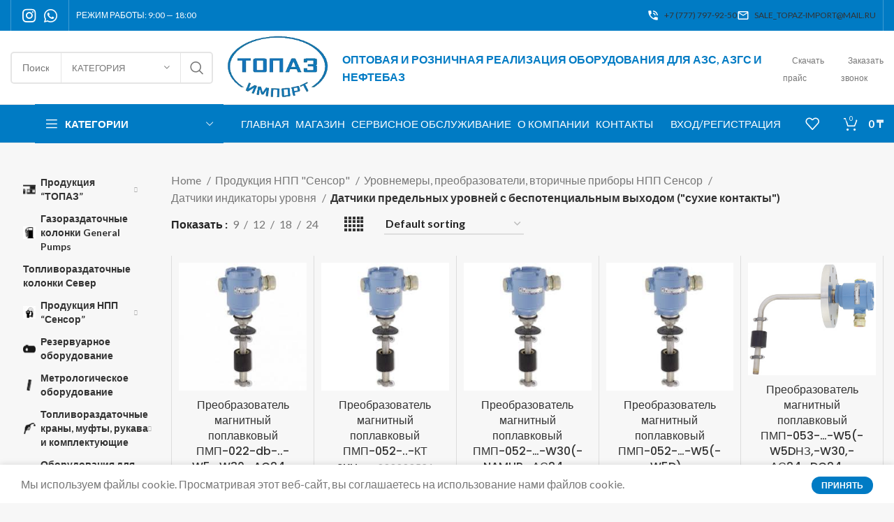

--- FILE ---
content_type: text/html; charset=UTF-8
request_url: https://topaz-import.kz/product-category/%D0%BF%D1%80%D0%BE%D0%B4%D1%83%D0%BA%D1%86%D0%B8%D1%8F-%D0%BD%D0%BF%D0%BF-%D1%81%D0%B5%D0%BD%D1%81%D0%BE%D1%80/%D1%83%D1%80%D0%BE%D0%B2%D0%BD%D0%B5%D0%BC%D0%B5%D1%80%D1%8B-%D0%BF%D1%80%D0%B5%D0%BE%D0%B1%D1%80%D0%B0%D0%B7%D0%BE%D0%B2%D0%B0%D1%82%D0%B5%D0%BB%D0%B8-%D0%B2%D1%82%D0%BE%D1%80%D0%B8%D1%87%D0%BD/%D0%B4%D0%B0%D1%82%D1%87%D0%B8%D0%BA%D0%B8-%D0%B8%D0%BD%D0%B4%D0%B8%D0%BA%D0%B0%D1%82%D0%BE%D1%80%D1%8B-%D1%83%D1%80%D0%BE%D0%B2%D0%BD%D1%8F/%D0%B4%D0%B0%D1%82%D1%87%D0%B8%D0%BA%D0%B8-%D0%BF%D1%80%D0%B5%D0%B4%D0%B5%D0%BB%D1%8C%D0%BD%D1%8B%D1%85-%D1%83%D1%80%D0%BE%D0%B2%D0%BD%D0%B5%D0%B9-%D1%81-%D0%B1%D0%B5%D1%81%D0%BF%D0%BE%D1%82%D0%B5/
body_size: 41759
content:
<!DOCTYPE html>
<html lang="ru-RU">
<head>
	<meta charset="UTF-8">
	<link rel="profile" href="https://gmpg.org/xfn/11">
	<link rel="pingback" href="https://topaz-import.kz/xmlrpc.php">

			<script>window.MSInputMethodContext && document.documentMode && document.write('<script src="https://topaz-import.kz/wp-content/themes/woodmart/js/libs/ie11CustomProperties.min.js"><\/script>');</script>
		<title>Датчики предельных уровней с беспотенциальным выходом (&#8220;сухие контакты&#8221;) &#8211; ТОПАЗ-ИМПОРТ</title>
<meta name='robots' content='max-image-preview:large' />
<link rel='dns-prefetch' href='//fonts.googleapis.com' />
<link rel='dns-prefetch' href='//api-maps.yandex.ru' />
<link rel='preconnect' href='//api-maps.yandex.ru' />
<link rel="alternate" type="application/rss+xml" title="ТОПАЗ-ИМПОРТ &raquo; Лента" href="https://topaz-import.kz/feed/" />
<link rel="alternate" type="application/rss+xml" title="ТОПАЗ-ИМПОРТ &raquo; Лента комментариев" href="https://topaz-import.kz/comments/feed/" />
<link rel="alternate" type="application/rss+xml" title="ТОПАЗ-ИМПОРТ &raquo; Лента элемента Датчики предельных уровней с беспотенциальным выходом (&quot;сухие контакты&quot;) таксономии Category" href="https://topaz-import.kz/product-category/%d0%bf%d1%80%d0%be%d0%b4%d1%83%d0%ba%d1%86%d0%b8%d1%8f-%d0%bd%d0%bf%d0%bf-%d1%81%d0%b5%d0%bd%d1%81%d0%be%d1%80/%d1%83%d1%80%d0%be%d0%b2%d0%bd%d0%b5%d0%bc%d0%b5%d1%80%d1%8b-%d0%bf%d1%80%d0%b5%d0%be%d0%b1%d1%80%d0%b0%d0%b7%d0%be%d0%b2%d0%b0%d1%82%d0%b5%d0%bb%d0%b8-%d0%b2%d1%82%d0%be%d1%80%d0%b8%d1%87%d0%bd/%d0%b4%d0%b0%d1%82%d1%87%d0%b8%d0%ba%d0%b8-%d0%b8%d0%bd%d0%b4%d0%b8%d0%ba%d0%b0%d1%82%d0%be%d1%80%d1%8b-%d1%83%d1%80%d0%be%d0%b2%d0%bd%d1%8f/%d0%b4%d0%b0%d1%82%d1%87%d0%b8%d0%ba%d0%b8-%d0%bf%d1%80%d0%b5%d0%b4%d0%b5%d0%bb%d1%8c%d0%bd%d1%8b%d1%85-%d1%83%d1%80%d0%be%d0%b2%d0%bd%d0%b5%d0%b9-%d1%81-%d0%b1%d0%b5%d1%81%d0%bf%d0%be%d1%82%d0%b5/feed/" />
<style id='wp-img-auto-sizes-contain-inline-css' type='text/css'>
img:is([sizes=auto i],[sizes^="auto," i]){contain-intrinsic-size:3000px 1500px}
/*# sourceURL=wp-img-auto-sizes-contain-inline-css */
</style>
<link rel='stylesheet' id='themecomplete-fontawesome-css' href='https://topaz-import.kz/wp-content/plugins/woocommerce-tm-extra-product-options/assets/css/fontawesome.css?ver=5.12' type='text/css' media='screen' />
<link rel='stylesheet' id='themecomplete-animate-css' href='https://topaz-import.kz/wp-content/plugins/woocommerce-tm-extra-product-options/assets/css/animate.css?ver=6.0.1' type='text/css' media='all' />
<link rel='stylesheet' id='themecomplete-epo-css' href='https://topaz-import.kz/wp-content/plugins/woocommerce-tm-extra-product-options/assets/css/tm-epo.css?ver=6.0.1' type='text/css' media='all' />
<link rel='stylesheet' id='spectrum-css' href='https://topaz-import.kz/wp-content/plugins/woocommerce-tm-extra-product-options/assets/css/spectrum.css?ver=2.0' type='text/css' media='screen' />
<link rel='stylesheet' id='nouislider-css' href='https://topaz-import.kz/wp-content/plugins/woocommerce-tm-extra-product-options/assets/css/nouislider.css?ver=13.1.1' type='text/css' media='screen' />
<link rel='stylesheet' id='owl-carousel2-css' href='https://topaz-import.kz/wp-content/plugins/woocommerce-tm-extra-product-options/assets/css/owl.carousel.css?ver=2.2' type='text/css' media='all' />
<link rel='stylesheet' id='owl-carousel2-theme-css' href='https://topaz-import.kz/wp-content/plugins/woocommerce-tm-extra-product-options/assets/css/owl.theme.default.css?ver=2.2' type='text/css' media='all' />
<link rel='stylesheet' id='wp-block-library-css' href='https://topaz-import.kz/wp-includes/css/dist/block-library/style.min.css?ver=6.9' type='text/css' media='all' />
<style id='global-styles-inline-css' type='text/css'>
:root{--wp--preset--aspect-ratio--square: 1;--wp--preset--aspect-ratio--4-3: 4/3;--wp--preset--aspect-ratio--3-4: 3/4;--wp--preset--aspect-ratio--3-2: 3/2;--wp--preset--aspect-ratio--2-3: 2/3;--wp--preset--aspect-ratio--16-9: 16/9;--wp--preset--aspect-ratio--9-16: 9/16;--wp--preset--color--black: #000000;--wp--preset--color--cyan-bluish-gray: #abb8c3;--wp--preset--color--white: #ffffff;--wp--preset--color--pale-pink: #f78da7;--wp--preset--color--vivid-red: #cf2e2e;--wp--preset--color--luminous-vivid-orange: #ff6900;--wp--preset--color--luminous-vivid-amber: #fcb900;--wp--preset--color--light-green-cyan: #7bdcb5;--wp--preset--color--vivid-green-cyan: #00d084;--wp--preset--color--pale-cyan-blue: #8ed1fc;--wp--preset--color--vivid-cyan-blue: #0693e3;--wp--preset--color--vivid-purple: #9b51e0;--wp--preset--gradient--vivid-cyan-blue-to-vivid-purple: linear-gradient(135deg,rgb(6,147,227) 0%,rgb(155,81,224) 100%);--wp--preset--gradient--light-green-cyan-to-vivid-green-cyan: linear-gradient(135deg,rgb(122,220,180) 0%,rgb(0,208,130) 100%);--wp--preset--gradient--luminous-vivid-amber-to-luminous-vivid-orange: linear-gradient(135deg,rgb(252,185,0) 0%,rgb(255,105,0) 100%);--wp--preset--gradient--luminous-vivid-orange-to-vivid-red: linear-gradient(135deg,rgb(255,105,0) 0%,rgb(207,46,46) 100%);--wp--preset--gradient--very-light-gray-to-cyan-bluish-gray: linear-gradient(135deg,rgb(238,238,238) 0%,rgb(169,184,195) 100%);--wp--preset--gradient--cool-to-warm-spectrum: linear-gradient(135deg,rgb(74,234,220) 0%,rgb(151,120,209) 20%,rgb(207,42,186) 40%,rgb(238,44,130) 60%,rgb(251,105,98) 80%,rgb(254,248,76) 100%);--wp--preset--gradient--blush-light-purple: linear-gradient(135deg,rgb(255,206,236) 0%,rgb(152,150,240) 100%);--wp--preset--gradient--blush-bordeaux: linear-gradient(135deg,rgb(254,205,165) 0%,rgb(254,45,45) 50%,rgb(107,0,62) 100%);--wp--preset--gradient--luminous-dusk: linear-gradient(135deg,rgb(255,203,112) 0%,rgb(199,81,192) 50%,rgb(65,88,208) 100%);--wp--preset--gradient--pale-ocean: linear-gradient(135deg,rgb(255,245,203) 0%,rgb(182,227,212) 50%,rgb(51,167,181) 100%);--wp--preset--gradient--electric-grass: linear-gradient(135deg,rgb(202,248,128) 0%,rgb(113,206,126) 100%);--wp--preset--gradient--midnight: linear-gradient(135deg,rgb(2,3,129) 0%,rgb(40,116,252) 100%);--wp--preset--font-size--small: 13px;--wp--preset--font-size--medium: 20px;--wp--preset--font-size--large: 36px;--wp--preset--font-size--x-large: 42px;--wp--preset--spacing--20: 0.44rem;--wp--preset--spacing--30: 0.67rem;--wp--preset--spacing--40: 1rem;--wp--preset--spacing--50: 1.5rem;--wp--preset--spacing--60: 2.25rem;--wp--preset--spacing--70: 3.38rem;--wp--preset--spacing--80: 5.06rem;--wp--preset--shadow--natural: 6px 6px 9px rgba(0, 0, 0, 0.2);--wp--preset--shadow--deep: 12px 12px 50px rgba(0, 0, 0, 0.4);--wp--preset--shadow--sharp: 6px 6px 0px rgba(0, 0, 0, 0.2);--wp--preset--shadow--outlined: 6px 6px 0px -3px rgb(255, 255, 255), 6px 6px rgb(0, 0, 0);--wp--preset--shadow--crisp: 6px 6px 0px rgb(0, 0, 0);}:where(.is-layout-flex){gap: 0.5em;}:where(.is-layout-grid){gap: 0.5em;}body .is-layout-flex{display: flex;}.is-layout-flex{flex-wrap: wrap;align-items: center;}.is-layout-flex > :is(*, div){margin: 0;}body .is-layout-grid{display: grid;}.is-layout-grid > :is(*, div){margin: 0;}:where(.wp-block-columns.is-layout-flex){gap: 2em;}:where(.wp-block-columns.is-layout-grid){gap: 2em;}:where(.wp-block-post-template.is-layout-flex){gap: 1.25em;}:where(.wp-block-post-template.is-layout-grid){gap: 1.25em;}.has-black-color{color: var(--wp--preset--color--black) !important;}.has-cyan-bluish-gray-color{color: var(--wp--preset--color--cyan-bluish-gray) !important;}.has-white-color{color: var(--wp--preset--color--white) !important;}.has-pale-pink-color{color: var(--wp--preset--color--pale-pink) !important;}.has-vivid-red-color{color: var(--wp--preset--color--vivid-red) !important;}.has-luminous-vivid-orange-color{color: var(--wp--preset--color--luminous-vivid-orange) !important;}.has-luminous-vivid-amber-color{color: var(--wp--preset--color--luminous-vivid-amber) !important;}.has-light-green-cyan-color{color: var(--wp--preset--color--light-green-cyan) !important;}.has-vivid-green-cyan-color{color: var(--wp--preset--color--vivid-green-cyan) !important;}.has-pale-cyan-blue-color{color: var(--wp--preset--color--pale-cyan-blue) !important;}.has-vivid-cyan-blue-color{color: var(--wp--preset--color--vivid-cyan-blue) !important;}.has-vivid-purple-color{color: var(--wp--preset--color--vivid-purple) !important;}.has-black-background-color{background-color: var(--wp--preset--color--black) !important;}.has-cyan-bluish-gray-background-color{background-color: var(--wp--preset--color--cyan-bluish-gray) !important;}.has-white-background-color{background-color: var(--wp--preset--color--white) !important;}.has-pale-pink-background-color{background-color: var(--wp--preset--color--pale-pink) !important;}.has-vivid-red-background-color{background-color: var(--wp--preset--color--vivid-red) !important;}.has-luminous-vivid-orange-background-color{background-color: var(--wp--preset--color--luminous-vivid-orange) !important;}.has-luminous-vivid-amber-background-color{background-color: var(--wp--preset--color--luminous-vivid-amber) !important;}.has-light-green-cyan-background-color{background-color: var(--wp--preset--color--light-green-cyan) !important;}.has-vivid-green-cyan-background-color{background-color: var(--wp--preset--color--vivid-green-cyan) !important;}.has-pale-cyan-blue-background-color{background-color: var(--wp--preset--color--pale-cyan-blue) !important;}.has-vivid-cyan-blue-background-color{background-color: var(--wp--preset--color--vivid-cyan-blue) !important;}.has-vivid-purple-background-color{background-color: var(--wp--preset--color--vivid-purple) !important;}.has-black-border-color{border-color: var(--wp--preset--color--black) !important;}.has-cyan-bluish-gray-border-color{border-color: var(--wp--preset--color--cyan-bluish-gray) !important;}.has-white-border-color{border-color: var(--wp--preset--color--white) !important;}.has-pale-pink-border-color{border-color: var(--wp--preset--color--pale-pink) !important;}.has-vivid-red-border-color{border-color: var(--wp--preset--color--vivid-red) !important;}.has-luminous-vivid-orange-border-color{border-color: var(--wp--preset--color--luminous-vivid-orange) !important;}.has-luminous-vivid-amber-border-color{border-color: var(--wp--preset--color--luminous-vivid-amber) !important;}.has-light-green-cyan-border-color{border-color: var(--wp--preset--color--light-green-cyan) !important;}.has-vivid-green-cyan-border-color{border-color: var(--wp--preset--color--vivid-green-cyan) !important;}.has-pale-cyan-blue-border-color{border-color: var(--wp--preset--color--pale-cyan-blue) !important;}.has-vivid-cyan-blue-border-color{border-color: var(--wp--preset--color--vivid-cyan-blue) !important;}.has-vivid-purple-border-color{border-color: var(--wp--preset--color--vivid-purple) !important;}.has-vivid-cyan-blue-to-vivid-purple-gradient-background{background: var(--wp--preset--gradient--vivid-cyan-blue-to-vivid-purple) !important;}.has-light-green-cyan-to-vivid-green-cyan-gradient-background{background: var(--wp--preset--gradient--light-green-cyan-to-vivid-green-cyan) !important;}.has-luminous-vivid-amber-to-luminous-vivid-orange-gradient-background{background: var(--wp--preset--gradient--luminous-vivid-amber-to-luminous-vivid-orange) !important;}.has-luminous-vivid-orange-to-vivid-red-gradient-background{background: var(--wp--preset--gradient--luminous-vivid-orange-to-vivid-red) !important;}.has-very-light-gray-to-cyan-bluish-gray-gradient-background{background: var(--wp--preset--gradient--very-light-gray-to-cyan-bluish-gray) !important;}.has-cool-to-warm-spectrum-gradient-background{background: var(--wp--preset--gradient--cool-to-warm-spectrum) !important;}.has-blush-light-purple-gradient-background{background: var(--wp--preset--gradient--blush-light-purple) !important;}.has-blush-bordeaux-gradient-background{background: var(--wp--preset--gradient--blush-bordeaux) !important;}.has-luminous-dusk-gradient-background{background: var(--wp--preset--gradient--luminous-dusk) !important;}.has-pale-ocean-gradient-background{background: var(--wp--preset--gradient--pale-ocean) !important;}.has-electric-grass-gradient-background{background: var(--wp--preset--gradient--electric-grass) !important;}.has-midnight-gradient-background{background: var(--wp--preset--gradient--midnight) !important;}.has-small-font-size{font-size: var(--wp--preset--font-size--small) !important;}.has-medium-font-size{font-size: var(--wp--preset--font-size--medium) !important;}.has-large-font-size{font-size: var(--wp--preset--font-size--large) !important;}.has-x-large-font-size{font-size: var(--wp--preset--font-size--x-large) !important;}
/*# sourceURL=global-styles-inline-css */
</style>

<style id='classic-theme-styles-inline-css' type='text/css'>
/*! This file is auto-generated */
.wp-block-button__link{color:#fff;background-color:#32373c;border-radius:9999px;box-shadow:none;text-decoration:none;padding:calc(.667em + 2px) calc(1.333em + 2px);font-size:1.125em}.wp-block-file__button{background:#32373c;color:#fff;text-decoration:none}
/*# sourceURL=/wp-includes/css/classic-themes.min.css */
</style>
<style id='woocommerce-inline-inline-css' type='text/css'>
.woocommerce form .form-row .required { visibility: visible; }
/*# sourceURL=woocommerce-inline-inline-css */
</style>
<link rel='stylesheet' id='elementor-icons-css' href='https://topaz-import.kz/wp-content/plugins/elementor/assets/lib/eicons/css/elementor-icons.min.css?ver=5.20.0' type='text/css' media='all' />
<link rel='stylesheet' id='elementor-frontend-css' href='https://topaz-import.kz/wp-content/plugins/elementor/assets/css/frontend-lite.min.css?ver=3.13.4' type='text/css' media='all' />
<link rel='stylesheet' id='swiper-css' href='https://topaz-import.kz/wp-content/plugins/elementor/assets/lib/swiper/css/swiper.min.css?ver=5.3.6' type='text/css' media='all' />
<link rel='stylesheet' id='elementor-post-16-css' href='https://topaz-import.kz/wp-content/uploads/elementor/css/post-16.css?ver=1686144754' type='text/css' media='all' />
<link rel='stylesheet' id='mihdan-elementor-yandex-maps-css' href='https://topaz-import.kz/wp-content/plugins/mihdan-elementor-yandex-maps/frontend/css/mihdan-elementor-yandex-maps.css?ver=1.4.4' type='text/css' media='all' />
<link rel='stylesheet' id='elementor-pro-css' href='https://topaz-import.kz/wp-content/plugins/elementor-pro/assets/css/frontend-lite.min.css?ver=3.13.2' type='text/css' media='all' />
<link rel='stylesheet' id='elementor-post-14219-css' href='https://topaz-import.kz/wp-content/uploads/elementor/css/post-14219.css?ver=1686153927' type='text/css' media='all' />
<link rel='stylesheet' id='bootstrap-css' href='https://topaz-import.kz/wp-content/themes/woodmart/css/bootstrap-light.min.css?ver=7.2.4' type='text/css' media='all' />
<link rel='stylesheet' id='woodmart-style-css' href='https://topaz-import.kz/wp-content/themes/woodmart/css/parts/base.min.css?ver=7.2.4' type='text/css' media='all' />
<link rel='stylesheet' id='wd-widget-wd-recent-posts-css' href='https://topaz-import.kz/wp-content/themes/woodmart/css/parts/widget-wd-recent-posts.min.css?ver=7.2.4' type='text/css' media='all' />
<link rel='stylesheet' id='wd-widget-nav-mega-menu-css' href='https://topaz-import.kz/wp-content/themes/woodmart/css/parts/widget-nav-mega-menu.min.css?ver=7.2.4' type='text/css' media='all' />
<link rel='stylesheet' id='wd-widget-nav-css' href='https://topaz-import.kz/wp-content/themes/woodmart/css/parts/widget-nav.min.css?ver=7.2.4' type='text/css' media='all' />
<link rel='stylesheet' id='wd-widget-wd-layered-nav-css' href='https://topaz-import.kz/wp-content/themes/woodmart/css/parts/woo-widget-wd-layered-nav.min.css?ver=7.2.4' type='text/css' media='all' />
<link rel='stylesheet' id='wd-woo-mod-swatches-base-css' href='https://topaz-import.kz/wp-content/themes/woodmart/css/parts/woo-mod-swatches-base.min.css?ver=7.2.4' type='text/css' media='all' />
<link rel='stylesheet' id='wd-woo-mod-swatches-filter-css' href='https://topaz-import.kz/wp-content/themes/woodmart/css/parts/woo-mod-swatches-filter.min.css?ver=7.2.4' type='text/css' media='all' />
<link rel='stylesheet' id='wd-widget-product-list-css' href='https://topaz-import.kz/wp-content/themes/woodmart/css/parts/woo-widget-product-list.min.css?ver=7.2.4' type='text/css' media='all' />
<link rel='stylesheet' id='wd-widget-slider-price-filter-css' href='https://topaz-import.kz/wp-content/themes/woodmart/css/parts/woo-widget-slider-price-filter.min.css?ver=7.2.4' type='text/css' media='all' />
<link rel='stylesheet' id='wd-wp-gutenberg-css' href='https://topaz-import.kz/wp-content/themes/woodmart/css/parts/wp-gutenberg.min.css?ver=7.2.4' type='text/css' media='all' />
<link rel='stylesheet' id='wd-revolution-slider-css' href='https://topaz-import.kz/wp-content/themes/woodmart/css/parts/int-rev-slider.min.css?ver=7.2.4' type='text/css' media='all' />
<link rel='stylesheet' id='wd-elementor-base-css' href='https://topaz-import.kz/wp-content/themes/woodmart/css/parts/int-elem-base.min.css?ver=7.2.4' type='text/css' media='all' />
<link rel='stylesheet' id='wd-elementor-pro-base-css' href='https://topaz-import.kz/wp-content/themes/woodmart/css/parts/int-elementor-pro.min.css?ver=7.2.4' type='text/css' media='all' />
<link rel='stylesheet' id='wd-woocommerce-base-css' href='https://topaz-import.kz/wp-content/themes/woodmart/css/parts/woocommerce-base.min.css?ver=7.2.4' type='text/css' media='all' />
<link rel='stylesheet' id='wd-mod-star-rating-css' href='https://topaz-import.kz/wp-content/themes/woodmart/css/parts/mod-star-rating.min.css?ver=7.2.4' type='text/css' media='all' />
<link rel='stylesheet' id='wd-woo-el-track-order-css' href='https://topaz-import.kz/wp-content/themes/woodmart/css/parts/woo-el-track-order.min.css?ver=7.2.4' type='text/css' media='all' />
<link rel='stylesheet' id='wd-woo-gutenberg-css' href='https://topaz-import.kz/wp-content/themes/woodmart/css/parts/woo-gutenberg.min.css?ver=7.2.4' type='text/css' media='all' />
<link rel='stylesheet' id='wd-widget-active-filters-css' href='https://topaz-import.kz/wp-content/themes/woodmart/css/parts/woo-widget-active-filters.min.css?ver=7.2.4' type='text/css' media='all' />
<link rel='stylesheet' id='wd-woo-shop-opt-shop-ajax-css' href='https://topaz-import.kz/wp-content/themes/woodmart/css/parts/woo-shop-opt-shop-ajax.min.css?ver=7.2.4' type='text/css' media='all' />
<link rel='stylesheet' id='wd-woo-shop-predefined-css' href='https://topaz-import.kz/wp-content/themes/woodmart/css/parts/woo-shop-predefined.min.css?ver=7.2.4' type='text/css' media='all' />
<link rel='stylesheet' id='wd-shop-title-categories-css' href='https://topaz-import.kz/wp-content/themes/woodmart/css/parts/woo-categories-loop-nav.min.css?ver=7.2.4' type='text/css' media='all' />
<link rel='stylesheet' id='wd-woo-categories-loop-nav-mobile-accordion-css' href='https://topaz-import.kz/wp-content/themes/woodmart/css/parts/woo-categories-loop-nav-mobile-accordion.min.css?ver=7.2.4' type='text/css' media='all' />
<link rel='stylesheet' id='wd-woo-shop-el-products-per-page-css' href='https://topaz-import.kz/wp-content/themes/woodmart/css/parts/woo-shop-el-products-per-page.min.css?ver=7.2.4' type='text/css' media='all' />
<link rel='stylesheet' id='wd-woo-shop-page-title-css' href='https://topaz-import.kz/wp-content/themes/woodmart/css/parts/woo-shop-page-title.min.css?ver=7.2.4' type='text/css' media='all' />
<link rel='stylesheet' id='wd-woo-mod-shop-loop-head-css' href='https://topaz-import.kz/wp-content/themes/woodmart/css/parts/woo-mod-shop-loop-head.min.css?ver=7.2.4' type='text/css' media='all' />
<link rel='stylesheet' id='wd-woo-shop-el-order-by-css' href='https://topaz-import.kz/wp-content/themes/woodmart/css/parts/woo-shop-el-order-by.min.css?ver=7.2.4' type='text/css' media='all' />
<link rel='stylesheet' id='wd-woo-shop-el-products-view-css' href='https://topaz-import.kz/wp-content/themes/woodmart/css/parts/woo-shop-el-products-view.min.css?ver=7.2.4' type='text/css' media='all' />
<link rel='stylesheet' id='wd-woo-mod-shop-attributes-css' href='https://topaz-import.kz/wp-content/themes/woodmart/css/parts/woo-mod-shop-attributes.min.css?ver=7.2.4' type='text/css' media='all' />
<link rel='stylesheet' id='child-style-css' href='https://topaz-import.kz/wp-content/themes/woodmart-child/style.css?ver=7.2.4' type='text/css' media='all' />
<link rel='stylesheet' id='wd-header-base-css' href='https://topaz-import.kz/wp-content/themes/woodmart/css/parts/header-base.min.css?ver=7.2.4' type='text/css' media='all' />
<link rel='stylesheet' id='wd-mod-tools-css' href='https://topaz-import.kz/wp-content/themes/woodmart/css/parts/mod-tools.min.css?ver=7.2.4' type='text/css' media='all' />
<link rel='stylesheet' id='wd-header-elements-base-css' href='https://topaz-import.kz/wp-content/themes/woodmart/css/parts/header-el-base.min.css?ver=7.2.4' type='text/css' media='all' />
<link rel='stylesheet' id='wd-social-icons-css' href='https://topaz-import.kz/wp-content/themes/woodmart/css/parts/el-social-icons.min.css?ver=7.2.4' type='text/css' media='all' />
<link rel='stylesheet' id='wd-header-search-css' href='https://topaz-import.kz/wp-content/themes/woodmart/css/parts/header-el-search.min.css?ver=7.2.4' type='text/css' media='all' />
<link rel='stylesheet' id='wd-header-search-form-css' href='https://topaz-import.kz/wp-content/themes/woodmart/css/parts/header-el-search-form.min.css?ver=7.2.4' type='text/css' media='all' />
<link rel='stylesheet' id='wd-wd-search-results-css' href='https://topaz-import.kz/wp-content/themes/woodmart/css/parts/wd-search-results.min.css?ver=7.2.4' type='text/css' media='all' />
<link rel='stylesheet' id='wd-wd-search-form-css' href='https://topaz-import.kz/wp-content/themes/woodmart/css/parts/wd-search-form.min.css?ver=7.2.4' type='text/css' media='all' />
<link rel='stylesheet' id='wd-wd-search-cat-css' href='https://topaz-import.kz/wp-content/themes/woodmart/css/parts/wd-search-cat.min.css?ver=7.2.4' type='text/css' media='all' />
<link rel='stylesheet' id='wd-header-cart-side-css' href='https://topaz-import.kz/wp-content/themes/woodmart/css/parts/header-el-cart-side.min.css?ver=7.2.4' type='text/css' media='all' />
<link rel='stylesheet' id='wd-header-cart-css' href='https://topaz-import.kz/wp-content/themes/woodmart/css/parts/header-el-cart.min.css?ver=7.2.4' type='text/css' media='all' />
<link rel='stylesheet' id='wd-widget-shopping-cart-css' href='https://topaz-import.kz/wp-content/themes/woodmart/css/parts/woo-widget-shopping-cart.min.css?ver=7.2.4' type='text/css' media='all' />
<link rel='stylesheet' id='wd-header-categories-nav-css' href='https://topaz-import.kz/wp-content/themes/woodmart/css/parts/header-el-category-nav.min.css?ver=7.2.4' type='text/css' media='all' />
<link rel='stylesheet' id='wd-mod-nav-vertical-css' href='https://topaz-import.kz/wp-content/themes/woodmart/css/parts/mod-nav-vertical.min.css?ver=7.2.4' type='text/css' media='all' />
<link rel='stylesheet' id='wd-woo-mod-login-form-css' href='https://topaz-import.kz/wp-content/themes/woodmart/css/parts/woo-mod-login-form.min.css?ver=7.2.4' type='text/css' media='all' />
<link rel='stylesheet' id='wd-header-my-account-css' href='https://topaz-import.kz/wp-content/themes/woodmart/css/parts/header-el-my-account.min.css?ver=7.2.4' type='text/css' media='all' />
<link rel='stylesheet' id='wd-off-canvas-sidebar-css' href='https://topaz-import.kz/wp-content/themes/woodmart/css/parts/opt-off-canvas-sidebar.min.css?ver=7.2.4' type='text/css' media='all' />
<link rel='stylesheet' id='wd-shop-filter-area-css' href='https://topaz-import.kz/wp-content/themes/woodmart/css/parts/woo-shop-el-filters-area.min.css?ver=7.2.4' type='text/css' media='all' />
<link rel='stylesheet' id='wd-sticky-loader-css' href='https://topaz-import.kz/wp-content/themes/woodmart/css/parts/mod-sticky-loader.min.css?ver=7.2.4' type='text/css' media='all' />
<link rel='stylesheet' id='wd-bordered-product-css' href='https://topaz-import.kz/wp-content/themes/woodmart/css/parts/woo-opt-bordered-product.min.css?ver=7.2.4' type='text/css' media='all' />
<link rel='stylesheet' id='wd-product-loop-css' href='https://topaz-import.kz/wp-content/themes/woodmart/css/parts/woo-product-loop.min.css?ver=7.2.4' type='text/css' media='all' />
<link rel='stylesheet' id='wd-product-loop-base-css' href='https://topaz-import.kz/wp-content/themes/woodmart/css/parts/woo-product-loop-base.min.css?ver=7.2.4' type='text/css' media='all' />
<link rel='stylesheet' id='wd-woo-mod-add-btn-replace-css' href='https://topaz-import.kz/wp-content/themes/woodmart/css/parts/woo-mod-add-btn-replace.min.css?ver=7.2.4' type='text/css' media='all' />
<link rel='stylesheet' id='wd-mod-more-description-css' href='https://topaz-import.kz/wp-content/themes/woodmart/css/parts/mod-more-description.min.css?ver=7.2.4' type='text/css' media='all' />
<link rel='stylesheet' id='wd-categories-loop-css' href='https://topaz-import.kz/wp-content/themes/woodmart/css/parts/woo-categories-loop-old.min.css?ver=7.2.4' type='text/css' media='all' />
<link rel='stylesheet' id='wd-woo-opt-stretch-cont-css' href='https://topaz-import.kz/wp-content/themes/woodmart/css/parts/woo-opt-stretch-cont.min.css?ver=7.2.4' type='text/css' media='all' />
<link rel='stylesheet' id='wd-mfp-popup-css' href='https://topaz-import.kz/wp-content/themes/woodmart/css/parts/lib-magnific-popup.min.css?ver=7.2.4' type='text/css' media='all' />
<link rel='stylesheet' id='wd-widget-collapse-css' href='https://topaz-import.kz/wp-content/themes/woodmart/css/parts/opt-widget-collapse.min.css?ver=7.2.4' type='text/css' media='all' />
<link rel='stylesheet' id='wd-footer-base-css' href='https://topaz-import.kz/wp-content/themes/woodmart/css/parts/footer-base.min.css?ver=7.2.4' type='text/css' media='all' />
<link rel='stylesheet' id='wd-text-block-css' href='https://topaz-import.kz/wp-content/themes/woodmart/css/parts/el-text-block.min.css?ver=7.2.4' type='text/css' media='all' />
<link rel='stylesheet' id='wd-scroll-top-css' href='https://topaz-import.kz/wp-content/themes/woodmart/css/parts/opt-scrolltotop.min.css?ver=7.2.4' type='text/css' media='all' />
<link rel='stylesheet' id='wd-header-my-account-sidebar-css' href='https://topaz-import.kz/wp-content/themes/woodmart/css/parts/header-el-my-account-sidebar.min.css?ver=7.2.4' type='text/css' media='all' />
<link rel='stylesheet' id='wd-cookies-popup-css' href='https://topaz-import.kz/wp-content/themes/woodmart/css/parts/opt-cookies.min.css?ver=7.2.4' type='text/css' media='all' />
<link rel='stylesheet' id='wd-bottom-toolbar-css' href='https://topaz-import.kz/wp-content/themes/woodmart/css/parts/opt-bottom-toolbar.min.css?ver=7.2.4' type='text/css' media='all' />
<link rel='stylesheet' id='wd-mod-sticky-sidebar-opener-css' href='https://topaz-import.kz/wp-content/themes/woodmart/css/parts/mod-sticky-sidebar-opener.min.css?ver=7.2.4' type='text/css' media='all' />
<link rel='stylesheet' id='wd-int-el-animations-css' href='https://topaz-import.kz/wp-content/themes/woodmart/css/parts/int-elem-el-animations.min.css?ver=7.2.4' type='text/css' media='all' />
<link rel='stylesheet' id='xts-style-header_516727-css' href='https://topaz-import.kz/wp-content/uploads/2023/06/xts-header_516727-1686163528.css?ver=7.2.4' type='text/css' media='all' />
<link rel='stylesheet' id='xts-style-theme_settings_default-css' href='https://topaz-import.kz/wp-content/uploads/2023/06/xts-theme_settings_default-1686238925.css?ver=7.2.4' type='text/css' media='all' />
<link rel='stylesheet' id='xts-google-fonts-css' href='https://fonts.googleapis.com/css?family=Lato%3A400%2C700%7CPoppins%3A400%2C600%2C500%2C700&#038;ver=7.2.4' type='text/css' media='all' />
<style id='themecomplete-extra-css-inline-css' type='text/css'>
.woocommerce #content table.cart img.epo-upload-image, .woocommerce table.cart img.epo-upload-image, .woocommerce-page #content table.cart img.epo-upload-image, .woocommerce-page table.cart img.epo-upload-image, .epo-upload-image {max-width: 70% !important;max-height: none !important;}

/*# sourceURL=themecomplete-extra-css-inline-css */
</style>
<link rel='stylesheet' id='google-fonts-1-css' href='https://fonts.googleapis.com/css?family=Roboto%3A100%2C100italic%2C200%2C200italic%2C300%2C300italic%2C400%2C400italic%2C500%2C500italic%2C600%2C600italic%2C700%2C700italic%2C800%2C800italic%2C900%2C900italic%7CRoboto+Slab%3A100%2C100italic%2C200%2C200italic%2C300%2C300italic%2C400%2C400italic%2C500%2C500italic%2C600%2C600italic%2C700%2C700italic%2C800%2C800italic%2C900%2C900italic&#038;display=auto&#038;subset=cyrillic&#038;ver=6.9' type='text/css' media='all' />
<link rel="preconnect" href="https://fonts.gstatic.com/" crossorigin><script type="text/template" id="tmpl-variation-template">
	<div class="woocommerce-variation-description">{{{ data.variation.variation_description }}}</div>
	<div class="woocommerce-variation-price">{{{ data.variation.price_html }}}</div>
	<div class="woocommerce-variation-availability">{{{ data.variation.availability_html }}}</div>
</script>
<script type="text/template" id="tmpl-unavailable-variation-template">
	<p>Sorry, this product is unavailable. Please choose a different combination.</p>
</script>
<script type="text/javascript" src="https://topaz-import.kz/wp-content/plugins/wp-yandex-metrika/assets/YmEc.min.js?ver=1.2.1" id="wp-yandex-metrika_YmEc-js"></script>
<script type="text/javascript" id="wp-yandex-metrika_YmEc-js-after">
/* <![CDATA[ */
window.tmpwpym={datalayername:'dataLayer',counters:JSON.parse('[{"number":"100149852","webvisor":"1"}]'),targets:JSON.parse('[]')};
//# sourceURL=wp-yandex-metrika_YmEc-js-after
/* ]]> */
</script>
<script type="text/javascript" src="https://topaz-import.kz/wp-includes/js/jquery/jquery.min.js?ver=3.7.1" id="jquery-core-js"></script>
<script type="text/javascript" src="https://topaz-import.kz/wp-includes/js/jquery/jquery-migrate.min.js?ver=3.4.1" id="jquery-migrate-js"></script>
<script type="text/javascript" src="https://topaz-import.kz/wp-content/plugins/wp-yandex-metrika/assets/frontend.min.js?ver=1.2.1" id="wp-yandex-metrika_frontend-js"></script>
<script type="text/javascript" src="https://topaz-import.kz/wp-content/themes/woodmart/js/libs/device.min.js?ver=7.2.4" id="wd-device-library-js"></script>
<link rel="https://api.w.org/" href="https://topaz-import.kz/wp-json/" /><link rel="alternate" title="JSON" type="application/json" href="https://topaz-import.kz/wp-json/wp/v2/product_cat/208" /><link rel="EditURI" type="application/rsd+xml" title="RSD" href="https://topaz-import.kz/xmlrpc.php?rsd" />
<meta name="generator" content="WordPress 6.9" />
<meta name="generator" content="WooCommerce 7.7.2" />
<script>  var el_i13_login_captcha=null; var el_i13_register_captcha=null; </script><!-- Google tag (gtag.js) -->
<script async src="https://www.googletagmanager.com/gtag/js?id=G-DYZQ7TF439"></script>
<script>
  window.dataLayer = window.dataLayer || [];
  function gtag(){dataLayer.push(arguments);}
  gtag('js', new Date());

  gtag('config', 'G-DYZQ7TF439');
</script>
<!-- Yandex.Metrika counter -->
<script type="text/javascript" >
   (function(m,e,t,r,i,k,a){m[i]=m[i]||function(){(m[i].a=m[i].a||[]).push(arguments)};
   m[i].l=1*new Date();
   for (var j = 0; j < document.scripts.length; j++) {if (document.scripts[j].src === r) { return; }}
   k=e.createElement(t),a=e.getElementsByTagName(t)[0],k.async=1,k.src=r,a.parentNode.insertBefore(k,a)})
   (window, document, "script", "https://mc.yandex.ru/metrika/tag.js", "ym");

   ym(96255971, "init", {
        clickmap:true,
        trackLinks:true,
        accurateTrackBounce:true,
        webvisor:true
   });
</script>
<noscript><div><img src="https://mc.yandex.ru/watch/96255971" style="position:absolute; left:-9999px;" alt="" /></div></noscript>
<!-- /Yandex.Metrika counter -->
<meta name="verification" content="f612c7d25f5690ad41496fcfdbf8d1" />					<meta name="viewport" content="width=device-width, initial-scale=1.0, maximum-scale=1.0, user-scalable=no">
										<noscript><style>.woocommerce-product-gallery{ opacity: 1 !important; }</style></noscript>
	<meta name="generator" content="Elementor 3.13.4; features: e_dom_optimization, e_optimized_assets_loading, e_optimized_css_loading, a11y_improvements, additional_custom_breakpoints; settings: css_print_method-external, google_font-enabled, font_display-auto">
<meta name="generator" content="Powered by Slider Revolution 6.6.13 - responsive, Mobile-Friendly Slider Plugin for WordPress with comfortable drag and drop interface." />
        <!-- Yandex.Metrica counter -->
        <script type="text/javascript">
            (function (m, e, t, r, i, k, a) {
                m[i] = m[i] || function () {
                    (m[i].a = m[i].a || []).push(arguments)
                };
                m[i].l = 1 * new Date();
                k = e.createElement(t), a = e.getElementsByTagName(t)[0], k.async = 1, k.src = r, a.parentNode.insertBefore(k, a)
            })

            (window, document, "script", "https://mc.yandex.ru/metrika/tag.js", "ym");

            ym("100149852", "init", {
                clickmap: true,
                trackLinks: true,
                accurateTrackBounce: true,
                webvisor: true,
                ecommerce: "dataLayer",
                params: {
                    __ym: {
                        "ymCmsPlugin": {
                            "cms": "wordpress",
                            "cmsVersion":"6.9",
                            "pluginVersion": "1.2.1",
                            "ymCmsRip": "1555453012"
                        }
                    }
                }
            });
        </script>
        <!-- /Yandex.Metrica counter -->
        <link rel="icon" href="https://topaz-import.kz/wp-content/uploads/2022/11/logo_topaz_import-1-150x145.png" sizes="32x32" />
<link rel="icon" href="https://topaz-import.kz/wp-content/uploads/2022/11/logo_topaz_import-1.png" sizes="192x192" />
<link rel="apple-touch-icon" href="https://topaz-import.kz/wp-content/uploads/2022/11/logo_topaz_import-1.png" />
<meta name="msapplication-TileImage" content="https://topaz-import.kz/wp-content/uploads/2022/11/logo_topaz_import-1.png" />
<script>function setREVStartSize(e){
			//window.requestAnimationFrame(function() {
				window.RSIW = window.RSIW===undefined ? window.innerWidth : window.RSIW;
				window.RSIH = window.RSIH===undefined ? window.innerHeight : window.RSIH;
				try {
					var pw = document.getElementById(e.c).parentNode.offsetWidth,
						newh;
					pw = pw===0 || isNaN(pw) || (e.l=="fullwidth" || e.layout=="fullwidth") ? window.RSIW : pw;
					e.tabw = e.tabw===undefined ? 0 : parseInt(e.tabw);
					e.thumbw = e.thumbw===undefined ? 0 : parseInt(e.thumbw);
					e.tabh = e.tabh===undefined ? 0 : parseInt(e.tabh);
					e.thumbh = e.thumbh===undefined ? 0 : parseInt(e.thumbh);
					e.tabhide = e.tabhide===undefined ? 0 : parseInt(e.tabhide);
					e.thumbhide = e.thumbhide===undefined ? 0 : parseInt(e.thumbhide);
					e.mh = e.mh===undefined || e.mh=="" || e.mh==="auto" ? 0 : parseInt(e.mh,0);
					if(e.layout==="fullscreen" || e.l==="fullscreen")
						newh = Math.max(e.mh,window.RSIH);
					else{
						e.gw = Array.isArray(e.gw) ? e.gw : [e.gw];
						for (var i in e.rl) if (e.gw[i]===undefined || e.gw[i]===0) e.gw[i] = e.gw[i-1];
						e.gh = e.el===undefined || e.el==="" || (Array.isArray(e.el) && e.el.length==0)? e.gh : e.el;
						e.gh = Array.isArray(e.gh) ? e.gh : [e.gh];
						for (var i in e.rl) if (e.gh[i]===undefined || e.gh[i]===0) e.gh[i] = e.gh[i-1];
											
						var nl = new Array(e.rl.length),
							ix = 0,
							sl;
						e.tabw = e.tabhide>=pw ? 0 : e.tabw;
						e.thumbw = e.thumbhide>=pw ? 0 : e.thumbw;
						e.tabh = e.tabhide>=pw ? 0 : e.tabh;
						e.thumbh = e.thumbhide>=pw ? 0 : e.thumbh;
						for (var i in e.rl) nl[i] = e.rl[i]<window.RSIW ? 0 : e.rl[i];
						sl = nl[0];
						for (var i in nl) if (sl>nl[i] && nl[i]>0) { sl = nl[i]; ix=i;}
						var m = pw>(e.gw[ix]+e.tabw+e.thumbw) ? 1 : (pw-(e.tabw+e.thumbw)) / (e.gw[ix]);
						newh =  (e.gh[ix] * m) + (e.tabh + e.thumbh);
					}
					var el = document.getElementById(e.c);
					if (el!==null && el) el.style.height = newh+"px";
					el = document.getElementById(e.c+"_wrapper");
					if (el!==null && el) {
						el.style.height = newh+"px";
						el.style.display = "block";
					}
				} catch(e){
					console.log("Failure at Presize of Slider:" + e)
				}
			//});
		  };</script>
		<style type="text/css" id="wp-custom-css">
			

.wd-entities-title {
	    margin-bottom: 0;
    text-transform: none !important;
    font-size: 16px !important;
}		</style>
		<style>
		
		</style>
<script>function yydev_tagmanager_js_lazy_load() {var YY_analytics_TAG = document.createElement('script');YY_analytics_TAG.src = 'https://www.googletagmanager.com/gtag/js?id=G-DYZQ7TF439';var first_analytics_ScriptTag = document.getElementsByTagName('script')[0];first_analytics_ScriptTag.parentNode.insertBefore(YY_analytics_TAG, first_analytics_ScriptTag);window.dataLayer = window.dataLayer || [];function gtag(){dataLayer.push(arguments);}gtag('js', new Date());gtag('config', 'G-DYZQ7TF439');(function(m,e,t,r,i,k,a){m[i]=m[i]||function(){(m[i].a=m[i].a||[]).push(arguments)};m[i].l=1*new Date();k=e.createElement(t),a=e.getElementsByTagName(t)[0],k.async=1,k.src=r,a.parentNode.insertBefore(k,a)})(window, document, 'script', 'https://mc.yandex.ru/metrika/tag.js', 'ym');ym(96255971, 'init', {clickmap:true,trackLinks:true,accurateTrackBounce:true,webvisor:true});yydev_tagmanager_stop = 1;}var yydev_tagmanager_stop = 0;document.addEventListener('DOMContentLoaded', function(event) {setTimeout(run_yydev_tagmanager_lazy_load, 5000);});function run_yydev_tagmanager_lazy_load() {if(yydev_tagmanager_stop == 0) {yydev_tagmanager_js_lazy_load();}}window.addEventListener('scroll', function(e) {if( this.scrollY > 10 && yydev_tagmanager_stop == 0) {yydev_tagmanager_js_lazy_load();}});document.addEventListener('DOMContentLoaded', function() {document.body.addEventListener('mouseup', yydev_run_event_lazyload);document.body.addEventListener('mousedown', yydev_run_event_lazyload);document.body.addEventListener('click', yydev_run_event_lazyload);document.body.addEventListener('mousemove', yydev_run_event_lazyload);document.body.addEventListener('keypress', yydev_run_event_lazyload);});function yydev_run_event_lazyload() {if (typeof yydev_tagmanager_stop !== 'undefined' && yydev_tagmanager_stop === 0) {yydev_tagmanager_js_lazy_load();}}</script><noscript><div><img src='https://mc.yandex.ru/watch/96255971' style='position:absolute; left:-9999px;' alt='' /></div></noscript>
<script class="tm-hidden" type="text/template" id="tmpl-tc-cart-options-popup">
	<div class='header'>
		<h3>{{{ data.title }}}</h3>
	</div>
	<div id='{{{ data.id }}}' class='float-editbox'>{{{ data.html }}}</div>
	<div class='footer'>
		<div class='inner'>
			<span class='tm-button button button-secondary button-large floatbox-cancel'>{{{ data.close }}}</span>
		</div>
	</div>
</script>
<script class="tm-hidden" type="text/template" id="tmpl-tc-lightbox">
	<div class="tc-lightbox-wrap">
		<span class="tc-lightbox-button tcfa tcfa-search tc-transition tcinit"></span>
	</div>
</script>
<script class="tm-hidden" type="text/template" id="tmpl-tc-lightbox-zoom">
	<span class="tc-lightbox-button-close tcfa tcfa-times"></span>
	{{{ data.img }}}
</script>
<script class="tm-hidden" type="text/template" id="tmpl-tc-final-totals">
	<dl class="tm-extra-product-options-totals tm-custom-price-totals">
		<# if (data.show_unit_price==true){ #>		<dt class="tm-unit-price">{{{ data.unit_price }}}</dt>
		<dd class="tm-unit-price">
			<span class="price amount options">{{{ data.formatted_unit_price }}}</span>
		</dd>		<# } #>
		<# if (data.show_options_vat==true){ #>		<dt class="tm-vat-options-totals">{{{ data.options_vat_total }}}</dt>
		<dd class="tm-vat-options-totals">
			<span class="price amount options">{{{ data.formatted_vat_options_total }}}</span>
		</dd>		<# } #>
		<# if (data.show_options_total==true){ #>		<dt class="tm-options-totals">{{{ data.options_total }}}</dt>
		<dd class="tm-options-totals">
			<span class="price amount options">{{{ data.formatted_options_total }}}</span>
		</dd>		<# } #>
		<# if (data.show_fees_total==true){ #>		<dt class="tm-fee-totals">{{{ data.fees_total }}}</dt>
		<dd class="tm-fee-totals">
			<span class="price amount fees">{{{ data.formatted_fees_total }}}</span>
		</dd>		<# } #>
		<# if (data.show_extra_fee==true){ #>		<dt class="tm-extra-fee">{{{ data.extra_fee }}}</dt>
		<dd class="tm-extra-fee">
			<span class="price amount options extra-fee">{{{ data.formatted_extra_fee }}}</span>
		</dd>		<# } #>
		<# if (data.show_final_total==true){ #>		<dt class="tm-final-totals">{{{ data.final_total }}}</dt>
		<dd class="tm-final-totals">
			<span class="price amount final">{{{ data.formatted_final_total }}}</span>
		</dd>		<# } #>
			</dl>
</script>
<script class="tm-hidden" type="text/template" id="tmpl-tc-price">
	<span class="amount">{{{ data.price.price }}}</span>
</script>
<script class="tm-hidden" type="text/template" id="tmpl-tc-sale-price">
	<del>
		<span class="tc-original-price amount">{{{ data.price.original_price }}}</span>
	</del>
	<ins>
		<span class="amount">{{{ data.price.price }}}</span>
	</ins>
</script>
<script class="tm-hidden" type="text/template" id="tmpl-tc-section-pop-link">
	<div id="tm-section-pop-up" class="tm-extra-product-options flasho tc-wrapper tm-section-pop-up single tm-animated appear">
		<div class='header'><h3>{{{ data.title }}}</h3></div>
		<div class="float-editbox" id="tc-floatbox-content"></div>
		<div class='footer'>
			<div class='inner'>
				<span class='tm-button button button-secondary button-large floatbox-cancel'>{{{ data.close }}}</span>
			</div>
		</div>
	</div>
</script>
<script class="tm-hidden" type="text/template" id="tmpl-tc-floating-box-nks">
	<# if (data.values.length) {#>
	{{{ data.html_before }}}
	<div class="tc-row tm-fb-labels">
		<span class="tc-cell tc-col-3 tm-fb-title">{{{ data.option_label }}}</span>
		<span class="tc-cell tc-col-3 tm-fb-value">{{{ data.option_value }}}</span>
		<span class="tc-cell tc-col-3 tm-fb-quantity">{{{ data.option__qty }}}</span>
		<span class="tc-cell tc-col-3 tm-fb-price">{{{ data.option_lpric }}}</span>
	</div>
	<# for (var i = 0; i < data.values.length; i++) { #>
		<# if (data.values[i].label_show=='' || data.values[i].value_show=='') {#>
	<div class="tc-row">
			<# if (data.values[i].label_show=='') {#>
		<span class="tc-cell tc-col-3 tm-fb-title">{{{ data.values[i].title }}}</span>
			<# } #>
			<# if (data.values[i].value_show=='') {#>
		<span class="tc-cell tc-col-3 tm-fb-value">{{{ data.values[i].value }}}</span>
			<# } #>
		<span class="tc-cell tc-col-3 tm-fb-quantity">{{{ data.values[i].quantity }}}</span>
		<span class="tc-cell tc-col-3 tm-fb-price">{{{ data.values[i].price }}}</span>
	</div>
		<# } #>
	<# } #>
	{{{ data.html_after }}}
	{{{ data.totals }}}
	<# }#>
</script>
<script class="tm-hidden" type="text/template" id="tmpl-tc-floating-box">
	<# if (data.values.length) {#>
	{{{ data.html_before }}}
	<dl class="tm-fb">
		<# for (var i = 0; i < data.values.length; i++) { #>
			<# if (data.values[i].label_show=='') {#>
		<dt class="tm-fb-title">{{{ data.values[i].title }}}</dt>
			<# } #>
			<# if (data.values[i].value_show=='') {#>
		<dd class="tm-fb-value">{{{ data.values[i].value }}}</dd>
			<# } #>
		<# } #>
	</dl>
	{{{ data.html_after }}}
	{{{ data.totals }}}
	<# }#>
</script>
<script class="tm-hidden" type="text/template" id="tmpl-tc-chars-remanining">
	<span class="tc-chars">
		<span class="tc-chars-remanining">{{{ data.maxlength }}}</span>
		<span class="tc-remaining"> {{{ data.characters_remaining }}}</span>
	</span>
</script>
<script class="tm-hidden" type="text/template" id="tmpl-tc-formatted-price"><# if (data.customer_price_format_wrap_start) {#>
	{{{ data.customer_price_format_wrap_start }}}
	<# } #>&lt;span class=&quot;woocommerce-Price-amount amount&quot;&gt;&lt;bdi&gt;{{{ data.price }}}&nbsp;&lt;span class=&quot;woocommerce-Price-currencySymbol&quot;&gt;&#8376;&lt;/span&gt;&lt;/bdi&gt;&lt;/span&gt;<# if (data.customer_price_format_wrap_end) {#>
	{{{ data.customer_price_format_wrap_end }}}
	<# } #></script>
<script class="tm-hidden" type="text/template" id="tmpl-tc-formatted-sale-price"><# if (data.customer_price_format_wrap_start) {#>
	{{{ data.customer_price_format_wrap_start }}}
	<# } #>&lt;del aria-hidden=&quot;true&quot;&gt;&lt;span class=&quot;woocommerce-Price-amount amount&quot;&gt;&lt;bdi&gt;{{{ data.price }}}&nbsp;&lt;span class=&quot;woocommerce-Price-currencySymbol&quot;&gt;&#8376;&lt;/span&gt;&lt;/bdi&gt;&lt;/span&gt;&lt;/del&gt; &lt;ins&gt;&lt;span class=&quot;woocommerce-Price-amount amount&quot;&gt;&lt;bdi&gt;{{{ data.sale_price }}}&nbsp;&lt;span class=&quot;woocommerce-Price-currencySymbol&quot;&gt;&#8376;&lt;/span&gt;&lt;/bdi&gt;&lt;/span&gt;&lt;/ins&gt;<# if (data.customer_price_format_wrap_end) {#>
	{{{ data.customer_price_format_wrap_end }}}
	<# } #></script>
<script class="tm-hidden" type="text/template" id="tmpl-tc-upload-messages">
	<div class="header">
		<h3>{{{ data.title }}}</h3>
	</div>
	<div class="float-editbox" id="tc-floatbox-content">
		<div class="tc-upload-messages">
			<div class="tc-upload-message">{{{ data.message }}}</div>
			<# for (var i in data.files) {
				if (data.files.hasOwnProperty(i)) {#>
				<div class="tc-upload-files">{{{ data.files[i] }}}</div>
				<# }
			}#>
		</div>
	</div>
	<div class="footer">
		<div class="inner">&nbsp;</div>
	</div>
</script>
<link rel='stylesheet' id='dashicons-css' href='https://topaz-import.kz/wp-includes/css/dashicons.min.css?ver=6.9' type='text/css' media='all' />
<style id='woodmart-inline-css-inline-css' type='text/css'>
#wd-6981b8e390fc2 a {border-color:rgba(0, 123, 196,1);}#wd-6981b8e390fc2 a:hover {border-color:rgba(0, 110, 172,1);background-color:rgba(0, 110, 172,1);}
#wd-6981b8e391055 a {border-color:rgba(0, 123, 196,1);}#wd-6981b8e391055 a:hover {border-color:rgba(0, 110, 172,1);background-color:rgba(0, 110, 172,1);}
/*# sourceURL=woodmart-inline-css-inline-css */
</style>
<link rel='stylesheet' id='e-animations-css' href='https://topaz-import.kz/wp-content/plugins/elementor/assets/lib/animations/animations.min.css?ver=3.13.4' type='text/css' media='all' />
<link rel='stylesheet' id='elementor-icons-shared-0-css' href='https://topaz-import.kz/wp-content/plugins/elementor/assets/lib/font-awesome/css/fontawesome.min.css?ver=5.15.3' type='text/css' media='all' />
<link rel='stylesheet' id='elementor-icons-fa-solid-css' href='https://topaz-import.kz/wp-content/plugins/elementor/assets/lib/font-awesome/css/solid.min.css?ver=5.15.3' type='text/css' media='all' />
<link rel='stylesheet' id='elementor-icons-fa-regular-css' href='https://topaz-import.kz/wp-content/plugins/elementor/assets/lib/font-awesome/css/regular.min.css?ver=5.15.3' type='text/css' media='all' />
<link rel='stylesheet' id='rs-plugin-settings-css' href='https://topaz-import.kz/wp-content/plugins/revslider/public/assets/css/rs6.css?ver=6.6.13' type='text/css' media='all' />
<style id='rs-plugin-settings-inline-css' type='text/css'>
#rs-demo-id {}
/*# sourceURL=rs-plugin-settings-inline-css */
</style>
</head>

<body class="archive tax-product_cat term-208 wp-theme-woodmart wp-child-theme-woodmart-child theme-woodmart woocommerce woocommerce-page woocommerce-no-js wrapper-full-width-content  categories-accordion-on woodmart-archive-shop woodmart-ajax-shop-on offcanvas-sidebar-mobile offcanvas-sidebar-tablet sticky-toolbar-on elementor-default elementor-kit-16">
			<script type="text/javascript" id="wd-flicker-fix">// Flicker fix.</script>	
	
	<div class="website-wrapper">
									<header class="whb-header whb-header_516727 whb-sticky-shadow whb-scroll-stick whb-sticky-real">
					<div class="whb-main-header">
	
<div class="whb-row whb-top-bar whb-not-sticky-row whb-with-bg whb-without-border whb-color-light whb-flex-flex-middle whb-with-shadow">
	<div class="container">
		<div class="whb-flex-row whb-top-bar-inner">
			<div class="whb-column whb-col-left whb-visible-lg">
	<div class="wd-header-divider wd-full-height "></div>
			<div class="wd-social-icons icons-design-default icons-size-large color-scheme-light social-follow social-form-circle text-center">

				
				
				
				
									<a rel="noopener noreferrer nofollow" href="https://www.instagram.com/topazimport17/" target="_blank" class=" wd-social-icon social-instagram" aria-label="Instagram social link">
						<span class="wd-icon"></span>
											</a>
				
				
				
				
				
				
				
				
				
				
				
				
				
									<a rel="noopener noreferrer nofollow" href="https://mssg.me/topaz-import" target="_blank" class="whatsapp-desktop  wd-social-icon social-whatsapp" aria-label="WhatsApp social link">
						<span class="wd-icon"></span>
											</a>
					
					<a rel="noopener noreferrer nofollow" href="https://mssg.me/topaz-import" target="_blank" class="whatsapp-mobile  wd-social-icon social-whatsapp" aria-label="WhatsApp social link">
						<span class="wd-icon"></span>
											</a>
				
								
								
				
								
				
			</div>

		<div class="wd-header-divider wd-full-height "></div>
<div class="wd-header-text set-cont-mb-s reset-last-child "><span style="color:#ffffff">РЕЖИМ РАБОТЫ: 9:00 — 18:00</span></div>
</div>
<div class="whb-column whb-col-center whb-visible-lg whb-empty-column">
	</div>
<div class="whb-column whb-col-right whb-visible-lg">
	
<div class="wd-header-nav wd-header-secondary-nav text-right wd-full-height" role="navigation" aria-label="Secondary navigation">
	<ul id="menu-top-bar-right" class="menu wd-nav wd-nav-secondary wd-style-bordered wd-gap-s"><li id="menu-item-13895" class="menu-item menu-item-type-custom menu-item-object-custom menu-item-13895 item-level-0 menu-simple-dropdown wd-event-hover" ><a href="tel:87777979250" class="woodmart-nav-link"><img  src="https://topaz-import.kz/wp-content/uploads/2022/10/ic_phone_in_talk_24px-1.svg" title="ic_phone_in_talk_24px" class="wd-nav-img" width="18" height="18"><span class="nav-link-text">+7 (777) 797-92-50</span></a></li>
<li id="menu-item-8417" class="menu-item menu-item-type-custom menu-item-object-custom menu-item-8417 item-level-0 menu-simple-dropdown wd-event-hover" ><a href="mailto:SALE_TOPAZ-IMPORT@MAIL.RU" class="woodmart-nav-link"><img  src="https://topaz-import.kz/wp-content/uploads/2022/10/ic_mail_outline_24px.svg" title="ic_mail_outline_24px" class="wd-nav-img" width="18" height="18"><span class="nav-link-text">SALE_TOPAZ-IMPORT@MAIL.RU</span></a></li>
</ul></div><!--END MAIN-NAV-->
<div class="wd-header-divider wd-full-height "></div></div>
<div class="whb-column whb-col-mobile whb-hidden-lg">
	
<div class="wd-header-nav wd-header-secondary-nav text-center" role="navigation" aria-label="Secondary navigation">
	<ul id="menu-top-bar-right-mobile" class="menu wd-nav wd-nav-secondary wd-style-default wd-gap-s"><li id="menu-item-14176" class="menu-item menu-item-type-custom menu-item-object-custom menu-item-14176 item-level-0 menu-simple-dropdown wd-event-hover" ><a href="tel:87769190058" class="woodmart-nav-link"><img  src="https://topaz-import.kz/wp-content/uploads/2022/10/ic_phone_in_talk_24px-1.svg" title="ic_phone_in_talk_24px" class="wd-nav-img" width="18" height="18"><span class="nav-link-text">+7 (776) 919-00-58</span></a></li>
<li id="menu-item-14177" class="menu-item menu-item-type-custom menu-item-object-custom menu-item-14177 item-level-0 menu-simple-dropdown wd-event-hover" ><a href="mailto:SALE_TOPAZ-IMPORT@MAIL.RU" class="woodmart-nav-link"><img  src="https://topaz-import.kz/wp-content/uploads/2022/10/ic_mail_outline_24px.svg" title="ic_mail_outline_24px" class="wd-nav-img" width="18" height="18"><span class="nav-link-text">Написать нам</span></a></li>
</ul></div><!--END MAIN-NAV-->
</div>
		</div>
	</div>
</div>

<div class="whb-row whb-general-header whb-not-sticky-row whb-without-bg whb-border-fullwidth whb-color-dark whb-flex-equal-sides">
	<div class="container">
		<div class="whb-flex-row whb-general-header-inner">
			<div class="whb-column whb-col-left whb-visible-lg">
				<div class="wd-search-form wd-header-search-form wd-display-form whb-9x1ytaxq7aphtb3npidp">
				
				
				<form role="search" method="get" class="searchform  wd-with-cat wd-style-default wd-cat-style-bordered woodmart-ajax-search" action="https://topaz-import.kz/"  data-thumbnail="1" data-price="1" data-post_type="product" data-count="20" data-sku="0" data-symbols_count="3">
					<input type="text" class="s" placeholder="Поиск по каталогу" value="" name="s" aria-label="Search" title="Поиск по каталогу" required/>
					<input type="hidden" name="post_type" value="product">
								<div class="wd-search-cat wd-scroll">
				<input type="hidden" name="product_cat" value="0">
				<a href="#" rel="nofollow" data-val="0">
					<span>
						Категория					</span>
				</a>
				<div class="wd-dropdown wd-dropdown-search-cat wd-dropdown-menu wd-scroll-content wd-design-default">
					<ul class="wd-sub-menu">
						<li style="display:none;"><a href="#" data-val="0">Категория</a></li>
							<li class="cat-item cat-item-308"><a class="pf-value" href="https://topaz-import.kz/product-category/%d0%b3%d0%b0%d0%b7%d0%be%d1%80%d0%b0%d0%b7%d0%b4%d0%b0%d1%82%d0%be%d1%87%d0%bd%d1%8b%d0%b5-%d0%ba%d0%be%d0%bb%d0%be%d0%bd%d0%ba%d0%b8-general-pumps/" data-val="%d0%b3%d0%b0%d0%b7%d0%be%d1%80%d0%b0%d0%b7%d0%b4%d0%b0%d1%82%d0%be%d1%87%d0%bd%d1%8b%d0%b5-%d0%ba%d0%be%d0%bb%d0%be%d0%bd%d0%ba%d0%b8-general-pumps" data-title="Газораздаточные колонки General Pumps" >Газораздаточные колонки General Pumps</a>
</li>
	<li class="cat-item cat-item-154"><a class="pf-value" href="https://topaz-import.kz/product-category/%d0%b4%d0%be%d0%bf%d0%be%d0%bb%d0%bd%d0%b8%d1%82%d0%b5%d0%bb%d1%8c%d0%bd%d1%8b%d0%b5-%d0%be%d0%bf%d1%86%d0%b8%d0%b8-%d0%ba-%d1%83%d1%82-%d1%82%d0%be%d0%bf%d0%b0%d0%b7/" data-val="%d0%b4%d0%be%d0%bf%d0%be%d0%bb%d0%bd%d0%b8%d1%82%d0%b5%d0%bb%d1%8c%d0%bd%d1%8b%d0%b5-%d0%be%d0%bf%d1%86%d0%b8%d0%b8-%d0%ba-%d1%83%d1%82-%d1%82%d0%be%d0%bf%d0%b0%d0%b7" data-title="Дополнительные опции к УТ Топаз" >Дополнительные опции к УТ Топаз</a>
</li>
	<li class="cat-item cat-item-94"><a class="pf-value" href="https://topaz-import.kz/product-category/metrologicheskoe-oborudovanie/" data-val="metrologicheskoe-oborudovanie" data-title="Метрологическое оборудование" >Метрологическое оборудование</a>
</li>
	<li class="cat-item cat-item-306"><a class="pf-value" href="https://topaz-import.kz/product-category/%d0%bc%d0%be%d0%b4%d1%83%d0%bb%d1%8c%d0%bd%d1%8b%d0%b5-%d1%81%d1%82%d0%b0%d0%bd%d1%86%d0%b8%d0%b8/" data-val="%d0%bc%d0%be%d0%b4%d1%83%d0%bb%d1%8c%d0%bd%d1%8b%d0%b5-%d1%81%d1%82%d0%b0%d0%bd%d1%86%d0%b8%d0%b8" data-title="Модульные станции" >Модульные станции</a>
</li>
	<li class="cat-item cat-item-89"><a class="pf-value" href="https://topaz-import.kz/product-category/oborudovanie-dlya-agzs/" data-val="oborudovanie-dlya-agzs" data-title="Оборудования для АГЗС" >Оборудования для АГЗС</a>
</li>
	<li class="cat-item cat-item-227"><a class="pf-value" href="https://topaz-import.kz/product-category/%d0%be%d0%bf%d0%be%d0%b2%d0%b5%d1%89%d0%b0%d1%82%d0%b5%d0%bb%d0%b8-%d0%be%d1%85%d1%80%d0%b0%d0%bd%d0%bd%d0%be-%d0%bf%d0%be%d0%b6%d0%b0%d1%80%d0%bd%d1%8b%d0%b5-%d0%ba%d0%be%d0%bc%d0%b1%d0%b8%d0%bd-2/" data-val="%d0%be%d0%bf%d0%be%d0%b2%d0%b5%d1%89%d0%b0%d1%82%d0%b5%d0%bb%d0%b8-%d0%be%d1%85%d1%80%d0%b0%d0%bd%d0%bd%d0%be-%d0%bf%d0%be%d0%b6%d0%b0%d1%80%d0%bd%d1%8b%d0%b5-%d0%ba%d0%be%d0%bc%d0%b1%d0%b8%d0%bd-2" data-title="Оповещатели охранно-пожарные комбинированные, звуковые и световые" >Оповещатели охранно-пожарные комбинированные, звуковые и световые</a>
</li>
	<li class="cat-item cat-item-90"><a class="pf-value" href="https://topaz-import.kz/product-category/plastikovyj-truboprovod-kps-shveciya/" data-val="plastikovyj-truboprovod-kps-shveciya" data-title="Пластиковый трубопровод «KPS» Швеция" >Пластиковый трубопровод «KPS» Швеция</a>
</li>
	<li class="cat-item cat-item-305"><a class="pf-value" href="https://topaz-import.kz/product-category/%d0%bf%d0%be%d0%b3%d1%80%d1%83%d0%b6%d0%bd%d1%8b%d0%b5-%d0%bd%d0%b0%d1%81%d0%be%d1%81%d1%8b/" data-val="%d0%bf%d0%be%d0%b3%d1%80%d1%83%d0%b6%d0%bd%d1%8b%d0%b5-%d0%bd%d0%b0%d1%81%d0%be%d1%81%d1%8b" data-title="Погружные насосы" >Погружные насосы</a>
</li>
	<li class="cat-item cat-item-188"><a class="pf-value" href="https://topaz-import.kz/product-category/%d0%bf%d1%80%d0%be%d0%b4%d1%83%d0%ba%d1%86%d0%b8%d1%8f-%d1%82%d0%be%d0%bf%d0%b0%d0%b7/" data-val="%d0%bf%d1%80%d0%be%d0%b4%d1%83%d0%ba%d1%86%d0%b8%d1%8f-%d1%82%d0%be%d0%bf%d0%b0%d0%b7" data-title="Продукция &quot;ТОПАЗ&quot;" >Продукция &quot;ТОПАЗ&quot;</a>
<ul class='children'>
	<li class="cat-item cat-item-175"><a class="pf-value" href="https://topaz-import.kz/product-category/%d0%bf%d1%80%d0%be%d0%b4%d1%83%d0%ba%d1%86%d0%b8%d1%8f-%d1%82%d0%be%d0%bf%d0%b0%d0%b7/%d0%b7%d0%b0%d0%bf%d0%b0%d1%81%d0%bd%d1%8b%d0%b5-%d1%87%d0%b0%d1%81%d1%82%d0%b8-%d0%b4%d0%bb%d1%8f-%d1%83%d1%82-%d1%82%d0%be%d0%bf%d0%b0%d0%b7/" data-val="%d0%b7%d0%b0%d0%bf%d0%b0%d1%81%d0%bd%d1%8b%d0%b5-%d1%87%d0%b0%d1%81%d1%82%d0%b8-%d0%b4%d0%bb%d1%8f-%d1%83%d1%82-%d1%82%d0%be%d0%bf%d0%b0%d0%b7" data-title="Запасные части для УТ ТОПАЗ" >Запасные части для УТ ТОПАЗ</a>
	<ul class='children'>
	<li class="cat-item cat-item-168"><a class="pf-value" href="https://topaz-import.kz/product-category/%d0%bf%d1%80%d0%be%d0%b4%d1%83%d0%ba%d1%86%d0%b8%d1%8f-%d1%82%d0%be%d0%bf%d0%b0%d0%b7/%d0%b7%d0%b0%d0%bf%d0%b0%d1%81%d0%bd%d1%8b%d0%b5-%d1%87%d0%b0%d1%81%d1%82%d0%b8-%d0%b4%d0%bb%d1%8f-%d1%83%d1%82-%d1%82%d0%be%d0%bf%d0%b0%d0%b7/%d0%b4%d0%be%d0%bf%d0%be%d0%bb%d0%bd%d0%b8%d1%82%d0%b5%d0%bb%d1%8c%d0%bd%d0%be%d0%b5-%d0%be%d0%b1%d0%be%d1%80%d1%83%d0%b4%d0%be%d0%b2%d0%b0%d0%bd%d0%b8%d0%b5/" data-val="%d0%b4%d0%be%d0%bf%d0%be%d0%bb%d0%bd%d0%b8%d1%82%d0%b5%d0%bb%d1%8c%d0%bd%d0%be%d0%b5-%d0%be%d0%b1%d0%be%d1%80%d1%83%d0%b4%d0%be%d0%b2%d0%b0%d0%bd%d0%b8%d0%b5" data-title="Дополнительное оборудование" >Дополнительное оборудование</a>
</li>
	<li class="cat-item cat-item-167"><a class="pf-value" href="https://topaz-import.kz/product-category/%d0%bf%d1%80%d0%be%d0%b4%d1%83%d0%ba%d1%86%d0%b8%d1%8f-%d1%82%d0%be%d0%bf%d0%b0%d0%b7/%d0%b7%d0%b0%d0%bf%d0%b0%d1%81%d0%bd%d1%8b%d0%b5-%d1%87%d0%b0%d1%81%d1%82%d0%b8-%d0%b4%d0%bb%d1%8f-%d1%83%d1%82-%d1%82%d0%be%d0%bf%d0%b0%d0%b7/%d0%b4%d0%be%d0%bf%d0%be%d0%bb%d0%bd%d0%b8%d1%82%d0%b5%d0%bb%d1%8c%d0%bd%d1%8b%d0%b5-%d0%be%d0%bf%d1%86%d0%b8%d0%b8-%d0%b8-%d0%be%d0%b1%d0%be%d1%80%d1%83%d0%b4%d0%be%d0%b2%d0%b0%d0%bd%d0%b8%d0%b5/" data-val="%d0%b4%d0%be%d0%bf%d0%be%d0%bb%d0%bd%d0%b8%d1%82%d0%b5%d0%bb%d1%8c%d0%bd%d1%8b%d0%b5-%d0%be%d0%bf%d1%86%d0%b8%d0%b8-%d0%b8-%d0%be%d0%b1%d0%be%d1%80%d1%83%d0%b4%d0%be%d0%b2%d0%b0%d0%bd%d0%b8%d0%b5" data-title="Дополнительные опции и оборудование" >Дополнительные опции и оборудование</a>
</li>
	<li class="cat-item cat-item-170"><a class="pf-value" href="https://topaz-import.kz/product-category/%d0%bf%d1%80%d0%be%d0%b4%d1%83%d0%ba%d1%86%d0%b8%d1%8f-%d1%82%d0%be%d0%bf%d0%b0%d0%b7/%d0%b7%d0%b0%d0%bf%d0%b0%d1%81%d0%bd%d1%8b%d0%b5-%d1%87%d0%b0%d1%81%d1%82%d0%b8-%d0%b4%d0%bb%d1%8f-%d1%83%d1%82-%d1%82%d0%be%d0%bf%d0%b0%d0%b7/%d0%b7%d0%b8%d0%bf-%d0%b4%d0%bb%d1%8f-%d1%83%d1%82-%d1%82%d0%be%d0%bf%d0%b0%d0%b7/" data-val="%d0%b7%d0%b8%d0%bf-%d0%b4%d0%bb%d1%8f-%d1%83%d1%82-%d1%82%d0%be%d0%bf%d0%b0%d0%b7" data-title="ЗИП для УТ &quot;Топаз&quot;" >ЗИП для УТ &quot;Топаз&quot;</a>
</li>
	</ul>
</li>
	<li class="cat-item cat-item-169"><a class="pf-value" href="https://topaz-import.kz/product-category/%d0%bf%d1%80%d0%be%d0%b4%d1%83%d0%ba%d1%86%d0%b8%d1%8f-%d1%82%d0%be%d0%bf%d0%b0%d0%b7/%d0%bf%d1%80%d0%be%d0%b3%d1%80%d0%b0%d0%bc%d0%bc%d0%bd%d0%be%d0%b5-%d0%be%d0%b1%d0%b5%d1%81%d0%bf%d0%b5%d1%87%d0%b5%d0%bd%d0%b8%d0%b5-%d0%bf%d0%be-%d1%82%d0%be%d0%bf%d0%b0%d0%b7/" data-val="%d0%bf%d1%80%d0%be%d0%b3%d1%80%d0%b0%d0%bc%d0%bc%d0%bd%d0%be%d0%b5-%d0%be%d0%b1%d0%b5%d1%81%d0%bf%d0%b5%d1%87%d0%b5%d0%bd%d0%b8%d0%b5-%d0%bf%d0%be-%d1%82%d0%be%d0%bf%d0%b0%d0%b7" data-title="Программное обеспечение (ПО) &quot;Топаз&quot;" >Программное обеспечение (ПО) &quot;Топаз&quot;</a>
</li>
	<li class="cat-item cat-item-71"><a class="pf-value" href="https://topaz-import.kz/product-category/%d0%bf%d1%80%d0%be%d0%b4%d1%83%d0%ba%d1%86%d0%b8%d1%8f-%d1%82%d0%be%d0%bf%d0%b0%d0%b7/kolonki-topaz/" data-val="kolonki-topaz" data-title="Топливораздаточные колонки «Топаз»" >Топливораздаточные колонки «Топаз»</a>
	<ul class='children'>
	<li class="cat-item cat-item-161"><a class="pf-value" href="https://topaz-import.kz/product-category/%d0%bf%d1%80%d0%be%d0%b4%d1%83%d0%ba%d1%86%d0%b8%d1%8f-%d1%82%d0%be%d0%bf%d0%b0%d0%b7/kolonki-topaz/%d0%ba%d0%be%d0%bc%d0%b1%d0%b8%d0%bd%d0%b8%d1%80%d0%be%d0%b2%d0%b0%d0%bd%d0%bd%d1%8b%d0%b5-%d1%83%d1%82-%d1%82%d0%be%d0%bf%d0%b0%d0%b7-%d0%b6%d0%bc%d1%82%d1%81%d1%83%d0%b3/" data-val="%d0%ba%d0%be%d0%bc%d0%b1%d0%b8%d0%bd%d0%b8%d1%80%d0%be%d0%b2%d0%b0%d0%bd%d0%bd%d1%8b%d0%b5-%d1%83%d1%82-%d1%82%d0%be%d0%bf%d0%b0%d0%b7-%d0%b6%d0%bc%d1%82%d1%81%d1%83%d0%b3" data-title="Комбинированные УТ &quot;ТОПАЗ&quot;- ЖМТ+СУГ" >Комбинированные УТ &quot;ТОПАЗ&quot;- ЖМТ+СУГ</a>
</li>
	<li class="cat-item cat-item-177"><a class="pf-value" href="https://topaz-import.kz/product-category/%d0%bf%d1%80%d0%be%d0%b4%d1%83%d0%ba%d1%86%d0%b8%d1%8f-%d1%82%d0%be%d0%bf%d0%b0%d0%b7/kolonki-topaz/%d1%83%d1%82-%d1%82%d0%be%d0%bf%d0%b0%d0%b7-%d0%b2%d1%8b%d1%81%d0%be%d0%ba%d0%be%d0%b9-%d0%bf%d1%80%d0%be%d0%b8%d0%b7%d0%b2%d0%be%d0%b4%d0%b8%d1%82%d0%b5%d0%bb%d1%8c%d0%bd%d0%be%d1%81%d1%82%d0%b8-1/" data-val="%d1%83%d1%82-%d1%82%d0%be%d0%bf%d0%b0%d0%b7-%d0%b2%d1%8b%d1%81%d0%be%d0%ba%d0%be%d0%b9-%d0%bf%d1%80%d0%be%d0%b8%d0%b7%d0%b2%d0%be%d0%b4%d0%b8%d1%82%d0%b5%d0%bb%d1%8c%d0%bd%d0%be%d1%81%d1%82%d0%b8-1" data-title="УТ &quot;ТОПАЗ высокой производительности (130-340 л/мин)" >УТ &quot;ТОПАЗ высокой производительности (130-340 л/мин)</a>
		<ul class='children'>
	<li class="cat-item cat-item-158"><a class="pf-value" href="https://topaz-import.kz/product-category/%d0%bf%d1%80%d0%be%d0%b4%d1%83%d0%ba%d1%86%d0%b8%d1%8f-%d1%82%d0%be%d0%bf%d0%b0%d0%b7/kolonki-topaz/%d1%83%d1%82-%d1%82%d0%be%d0%bf%d0%b0%d0%b7-%d0%b2%d1%8b%d1%81%d0%be%d0%ba%d0%be%d0%b9-%d0%bf%d1%80%d0%be%d0%b8%d0%b7%d0%b2%d0%be%d0%b4%d0%b8%d1%82%d0%b5%d0%bb%d1%8c%d0%bd%d0%be%d1%81%d1%82%d0%b8-1/%d1%83%d1%82-%d1%82%d0%be%d0%bf%d0%b0%d0%b7-%d0%bf%d1%80%d0%be%d0%b8%d0%b7%d0%b2%d0%be%d0%b4%d0%b8%d1%82%d0%b5%d0%bb%d1%8c%d0%bd%d0%be%d1%81%d1%82%d1%8c%d1%8e-%d0%b4%d0%be-340%d0%bb-%d0%bc%d0%b8/" data-val="%d1%83%d1%82-%d1%82%d0%be%d0%bf%d0%b0%d0%b7-%d0%bf%d1%80%d0%be%d0%b8%d0%b7%d0%b2%d0%be%d0%b4%d0%b8%d1%82%d0%b5%d0%bb%d1%8c%d0%bd%d0%be%d1%81%d1%82%d1%8c%d1%8e-%d0%b4%d0%be-340%d0%bb-%d0%bc%d0%b8" data-title="УТ &quot;Топаз&quot; производительностью до 340л/мин" >УТ &quot;Топаз&quot; производительностью до 340л/мин</a>
</li>
	<li class="cat-item cat-item-157"><a class="pf-value" href="https://topaz-import.kz/product-category/%d0%bf%d1%80%d0%be%d0%b4%d1%83%d0%ba%d1%86%d0%b8%d1%8f-%d1%82%d0%be%d0%bf%d0%b0%d0%b7/kolonki-topaz/%d1%83%d1%82-%d1%82%d0%be%d0%bf%d0%b0%d0%b7-%d0%b2%d1%8b%d1%81%d0%be%d0%ba%d0%be%d0%b9-%d0%bf%d1%80%d0%be%d0%b8%d0%b7%d0%b2%d0%be%d0%b4%d0%b8%d1%82%d0%b5%d0%bb%d1%8c%d0%bd%d0%be%d1%81%d1%82%d0%b8-1/%d1%83%d1%82-%d1%82%d0%be%d0%bf%d0%b0%d0%b7-%d1%81-%d1%80%d1%83%d0%ba%d0%b0%d0%b2%d0%b0%d0%bc%d0%b8-%d0%bf%d1%80%d0%be%d0%b8%d0%b7%d0%b2%d0%be%d0%b4%d0%b8%d1%82%d0%b5%d0%bb%d1%8c%d0%bd%d0%be%d1%81/" data-val="%d1%83%d1%82-%d1%82%d0%be%d0%bf%d0%b0%d0%b7-%d1%81-%d1%80%d1%83%d0%ba%d0%b0%d0%b2%d0%b0%d0%bc%d0%b8-%d0%bf%d1%80%d0%be%d0%b8%d0%b7%d0%b2%d0%be%d0%b4%d0%b8%d1%82%d0%b5%d0%bb%d1%8c%d0%bd%d0%be%d1%81" data-title="УТ &quot;Топаз&quot; с рукавами производительностью 130л/мин" >УТ &quot;Топаз&quot; с рукавами производительностью 130л/мин</a>
</li>
		</ul>
</li>
	<li class="cat-item cat-item-156"><a class="pf-value" href="https://topaz-import.kz/product-category/%d0%bf%d1%80%d0%be%d0%b4%d1%83%d0%ba%d1%86%d0%b8%d1%8f-%d1%82%d0%be%d0%bf%d0%b0%d0%b7/kolonki-topaz/%d1%83%d1%82-%d1%82%d0%be%d0%bf%d0%b0%d0%b7-2%d1%85%d1%85-lux/" data-val="%d1%83%d1%82-%d1%82%d0%be%d0%bf%d0%b0%d0%b7-2%d1%85%d1%85-lux" data-title="УТ &quot;ТОПАЗ-серии LUX&quot;" >УТ &quot;ТОПАЗ-серии LUX&quot;</a>
</li>
	<li class="cat-item cat-item-155"><a class="pf-value" href="https://topaz-import.kz/product-category/%d0%bf%d1%80%d0%be%d0%b4%d1%83%d0%ba%d1%86%d0%b8%d1%8f-%d1%82%d0%be%d0%bf%d0%b0%d0%b7/kolonki-topaz/%d1%83%d1%82-%d1%82%d0%be%d0%bf%d0%b0%d0%b7-%d0%bf%d1%80%d0%be%d0%b8%d0%b7%d0%b2%d0%be%d0%b4%d0%b8%d1%82%d0%b5%d0%bb%d1%8c%d0%bd%d0%be%d1%81%d1%82%d1%8c%d1%8e-50-%d0%b8-80-%d0%bb-%d0%bc%d0%b8%d0%bd/" data-val="%d1%83%d1%82-%d1%82%d0%be%d0%bf%d0%b0%d0%b7-%d0%bf%d1%80%d0%be%d0%b8%d0%b7%d0%b2%d0%be%d0%b4%d0%b8%d1%82%d0%b5%d0%bb%d1%8c%d0%bd%d0%be%d1%81%d1%82%d1%8c%d1%8e-50-%d0%b8-80-%d0%bb-%d0%bc%d0%b8%d0%bd" data-title="УТ &quot;Топаз&quot; производительностью 50 и 80 л/мин" >УТ &quot;Топаз&quot; производительностью 50 и 80 л/мин</a>
		<ul class='children'>
	<li class="cat-item cat-item-165"><a class="pf-value" href="https://topaz-import.kz/product-category/%d0%bf%d1%80%d0%be%d0%b4%d1%83%d0%ba%d1%86%d0%b8%d1%8f-%d1%82%d0%be%d0%bf%d0%b0%d0%b7/kolonki-topaz/%d1%83%d1%82-%d1%82%d0%be%d0%bf%d0%b0%d0%b7-%d0%bf%d1%80%d0%be%d0%b8%d0%b7%d0%b2%d0%be%d0%b4%d0%b8%d1%82%d0%b5%d0%bb%d1%8c%d0%bd%d0%be%d1%81%d1%82%d1%8c%d1%8e-50-%d0%b8-80-%d0%bb-%d0%bc%d0%b8%d0%bd/%d0%bf%d1%80%d0%b0%d0%b9%d1%81-%d0%bb%d0%b8%d1%81%d1%82-%d0%bd%d0%b0-%d1%82%d1%80%d0%ba-%d1%82%d0%be%d0%bf%d0%b0%d0%b7-%d1%81-%d1%80%d0%b5%d0%b3%d1%83%d0%bb%d1%8f%d1%82%d0%be%d1%80%d0%be%d0%bc/" data-val="%d0%bf%d1%80%d0%b0%d0%b9%d1%81-%d0%bb%d0%b8%d1%81%d1%82-%d0%bd%d0%b0-%d1%82%d1%80%d0%ba-%d1%82%d0%be%d0%bf%d0%b0%d0%b7-%d1%81-%d1%80%d0%b5%d0%b3%d1%83%d0%bb%d1%8f%d1%82%d0%be%d1%80%d0%be%d0%bc" data-title="ТРК &quot;Топаз&quot; с регулятором частотным &quot;Топаз-252&quot;" >ТРК &quot;Топаз&quot; с регулятором частотным &quot;Топаз-252&quot;</a>
</li>
	<li class="cat-item cat-item-185"><a class="pf-value" href="https://topaz-import.kz/product-category/%d0%bf%d1%80%d0%be%d0%b4%d1%83%d0%ba%d1%86%d0%b8%d1%8f-%d1%82%d0%be%d0%bf%d0%b0%d0%b7/kolonki-topaz/%d1%83%d1%82-%d1%82%d0%be%d0%bf%d0%b0%d0%b7-%d0%bf%d1%80%d0%be%d0%b8%d0%b7%d0%b2%d0%be%d0%b4%d0%b8%d1%82%d0%b5%d0%bb%d1%8c%d0%bd%d0%be%d1%81%d1%82%d1%8c%d1%8e-50-%d0%b8-80-%d0%bb-%d0%bc%d0%b8%d0%bd/%d1%83%d1%82-%d1%82%d0%be%d0%bf%d0%b0%d0%b7-%d0%b4%d0%bb%d1%8f-%d0%b1%d0%b5%d0%bd%d0%b7%d0%be%d0%b2%d0%be%d0%b7%d0%b0/" data-val="%d1%83%d1%82-%d1%82%d0%be%d0%bf%d0%b0%d0%b7-%d0%b4%d0%bb%d1%8f-%d0%b1%d0%b5%d0%bd%d0%b7%d0%be%d0%b2%d0%be%d0%b7%d0%b0" data-title="УТ &quot;ТОПАЗ&quot; для бензовоза" >УТ &quot;ТОПАЗ&quot; для бензовоза</a>
</li>
	<li class="cat-item cat-item-181"><a class="pf-value" href="https://topaz-import.kz/product-category/%d0%bf%d1%80%d0%be%d0%b4%d1%83%d0%ba%d1%86%d0%b8%d1%8f-%d1%82%d0%be%d0%bf%d0%b0%d0%b7/kolonki-topaz/%d1%83%d1%82-%d1%82%d0%be%d0%bf%d0%b0%d0%b7-%d0%bf%d1%80%d0%be%d0%b8%d0%b7%d0%b2%d0%be%d0%b4%d0%b8%d1%82%d0%b5%d0%bb%d1%8c%d0%bd%d0%be%d1%81%d1%82%d1%8c%d1%8e-50-%d0%b8-80-%d0%bb-%d0%bc%d0%b8%d0%bd/%d1%83%d1%82-%d1%82%d0%be%d0%bf%d0%b0%d0%b7-%d1%81%d0%b5%d1%80%d0%b8%d0%b8-1%d1%85%d1%85/" data-val="%d1%83%d1%82-%d1%82%d0%be%d0%bf%d0%b0%d0%b7-%d1%81%d0%b5%d1%80%d0%b8%d0%b8-1%d1%85%d1%85" data-title="УТ &quot;ТОПАЗ&quot; серии 1хх" >УТ &quot;ТОПАЗ&quot; серии 1хх</a>
</li>
	<li class="cat-item cat-item-182"><a class="pf-value" href="https://topaz-import.kz/product-category/%d0%bf%d1%80%d0%be%d0%b4%d1%83%d0%ba%d1%86%d0%b8%d1%8f-%d1%82%d0%be%d0%bf%d0%b0%d0%b7/kolonki-topaz/%d1%83%d1%82-%d1%82%d0%be%d0%bf%d0%b0%d0%b7-%d0%bf%d1%80%d0%be%d0%b8%d0%b7%d0%b2%d0%be%d0%b4%d0%b8%d1%82%d0%b5%d0%bb%d1%8c%d0%bd%d0%be%d1%81%d1%82%d1%8c%d1%8e-50-%d0%b8-80-%d0%bb-%d0%bc%d0%b8%d0%bd/%d1%83%d1%82-%d1%82%d0%be%d0%bf%d0%b0%d0%b7-%d1%81%d0%b5%d1%80%d0%b8%d0%b8-2%d1%85%d1%85/" data-val="%d1%83%d1%82-%d1%82%d0%be%d0%bf%d0%b0%d0%b7-%d1%81%d0%b5%d1%80%d0%b8%d0%b8-2%d1%85%d1%85" data-title="УТ &quot;ТОПАЗ&quot; серии 2хх" >УТ &quot;ТОПАЗ&quot; серии 2хх</a>
</li>
	<li class="cat-item cat-item-183"><a class="pf-value" href="https://topaz-import.kz/product-category/%d0%bf%d1%80%d0%be%d0%b4%d1%83%d0%ba%d1%86%d0%b8%d1%8f-%d1%82%d0%be%d0%bf%d0%b0%d0%b7/kolonki-topaz/%d1%83%d1%82-%d1%82%d0%be%d0%bf%d0%b0%d0%b7-%d0%bf%d1%80%d0%be%d0%b8%d0%b7%d0%b2%d0%be%d0%b4%d0%b8%d1%82%d0%b5%d0%bb%d1%8c%d0%bd%d0%be%d1%81%d1%82%d1%8c%d1%8e-50-%d0%b8-80-%d0%bb-%d0%bc%d0%b8%d0%bd/%d1%83%d1%82-%d1%82%d0%be%d0%bf%d0%b0%d0%b7-%d1%81%d0%b5%d1%80%d0%b8%d0%b8-4%d1%85%d1%85/" data-val="%d1%83%d1%82-%d1%82%d0%be%d0%bf%d0%b0%d0%b7-%d1%81%d0%b5%d1%80%d0%b8%d0%b8-4%d1%85%d1%85" data-title="УТ &quot;ТОПАЗ&quot; серии 4хх" >УТ &quot;ТОПАЗ&quot; серии 4хх</a>
</li>
	<li class="cat-item cat-item-180"><a class="pf-value" href="https://topaz-import.kz/product-category/%d0%bf%d1%80%d0%be%d0%b4%d1%83%d0%ba%d1%86%d0%b8%d1%8f-%d1%82%d0%be%d0%bf%d0%b0%d0%b7/kolonki-topaz/%d1%83%d1%82-%d1%82%d0%be%d0%bf%d0%b0%d0%b7-%d0%bf%d1%80%d0%be%d0%b8%d0%b7%d0%b2%d0%be%d0%b4%d0%b8%d1%82%d0%b5%d0%bb%d1%8c%d0%bd%d0%be%d1%81%d1%82%d1%8c%d1%8e-50-%d0%b8-80-%d0%bb-%d0%bc%d0%b8%d0%bd/%d1%83%d1%82-%d1%82%d0%be%d0%bf%d0%b0%d0%b7-%d1%81%d0%b5%d1%80%d0%b8%d0%b8-5%d1%85%d1%85/" data-val="%d1%83%d1%82-%d1%82%d0%be%d0%bf%d0%b0%d0%b7-%d1%81%d0%b5%d1%80%d0%b8%d0%b8-5%d1%85%d1%85" data-title="УТ &quot;ТОПАЗ&quot; серии 5хх" >УТ &quot;ТОПАЗ&quot; серии 5хх</a>
</li>
	<li class="cat-item cat-item-184"><a class="pf-value" href="https://topaz-import.kz/product-category/%d0%bf%d1%80%d0%be%d0%b4%d1%83%d0%ba%d1%86%d0%b8%d1%8f-%d1%82%d0%be%d0%bf%d0%b0%d0%b7/kolonki-topaz/%d1%83%d1%82-%d1%82%d0%be%d0%bf%d0%b0%d0%b7-%d0%bf%d1%80%d0%be%d0%b8%d0%b7%d0%b2%d0%be%d0%b4%d0%b8%d1%82%d0%b5%d0%bb%d1%8c%d0%bd%d0%be%d1%81%d1%82%d1%8c%d1%8e-50-%d0%b8-80-%d0%bb-%d0%bc%d0%b8%d0%bd/%d1%83%d1%82-%d1%82%d0%be%d0%bf%d0%b0%d0%b7-%d1%81%d0%b5%d1%80%d0%b8%d0%b8-6%d1%85%d1%85/" data-val="%d1%83%d1%82-%d1%82%d0%be%d0%bf%d0%b0%d0%b7-%d1%81%d0%b5%d1%80%d0%b8%d0%b8-6%d1%85%d1%85" data-title="УТ &quot;ТОПАЗ&quot; серии 6хх" >УТ &quot;ТОПАЗ&quot; серии 6хх</a>
</li>
		</ul>
</li>
	<li class="cat-item cat-item-178"><a class="pf-value" href="https://topaz-import.kz/product-category/%d0%bf%d1%80%d0%be%d0%b4%d1%83%d0%ba%d1%86%d0%b8%d1%8f-%d1%82%d0%be%d0%bf%d0%b0%d0%b7/kolonki-topaz/%d1%83%d1%82-%d1%82%d0%be%d0%bf%d0%b0%d0%b7-%d1%81-%d1%81%d0%b8%d1%81%d1%82%d0%b5%d0%bc%d0%be%d0%b9-%d0%b0%d0%b2%d1%82%d0%be%d0%bd%d0%be%d0%bc%d0%bd%d0%be%d0%b3%d0%be/" data-val="%d1%83%d1%82-%d1%82%d0%be%d0%bf%d0%b0%d0%b7-%d1%81-%d1%81%d0%b8%d1%81%d1%82%d0%b5%d0%bc%d0%be%d0%b9-%d0%b0%d0%b2%d1%82%d0%be%d0%bd%d0%be%d0%bc%d0%bd%d0%be%d0%b3%d0%be" data-title="УТ &quot;ТОПАЗ&quot; с системой Автономного налива" >УТ &quot;ТОПАЗ&quot; с системой Автономного налива</a>
		<ul class='children'>
	<li class="cat-item cat-item-159"><a class="pf-value" href="https://topaz-import.kz/product-category/%d0%bf%d1%80%d0%be%d0%b4%d1%83%d0%ba%d1%86%d0%b8%d1%8f-%d1%82%d0%be%d0%bf%d0%b0%d0%b7/kolonki-topaz/%d1%83%d1%82-%d1%82%d0%be%d0%bf%d0%b0%d0%b7-%d1%81-%d1%81%d0%b8%d1%81%d1%82%d0%b5%d0%bc%d0%be%d0%b9-%d0%b0%d0%b2%d1%82%d0%be%d0%bd%d0%be%d0%bc%d0%bd%d0%be%d0%b3%d0%be/%d1%83%d1%82-%d1%82%d0%be%d0%bf%d0%b0%d0%b7-2%d1%85%d1%85-340%d0%bb-%d0%bc%d0%b8%d0%bd-%d1%81-%d1%81%d0%b8%d1%81%d1%82%d0%b5%d0%bc%d0%be%d0%b9-%d1%82%d0%be%d0%bf%d0%b0%d0%b7-%d0%b0%d0%b2%d1%82/" data-val="%d1%83%d1%82-%d1%82%d0%be%d0%bf%d0%b0%d0%b7-2%d1%85%d1%85-340%d0%bb-%d0%bc%d0%b8%d0%bd-%d1%81-%d1%81%d0%b8%d1%81%d1%82%d0%b5%d0%bc%d0%be%d0%b9-%d1%82%d0%be%d0%bf%d0%b0%d0%b7-%d0%b0%d0%b2%d1%82" data-title="УТ &quot;Топаз-2хх&quot; 340л/мин с системой &quot;Топаз-Автономный налив&quot;" >УТ &quot;Топаз-2хх&quot; 340л/мин с системой &quot;Топаз-Автономный налив&quot;</a>
</li>
	<li class="cat-item cat-item-163"><a class="pf-value" href="https://topaz-import.kz/product-category/%d0%bf%d1%80%d0%be%d0%b4%d1%83%d0%ba%d1%86%d0%b8%d1%8f-%d1%82%d0%be%d0%bf%d0%b0%d0%b7/kolonki-topaz/%d1%83%d1%82-%d1%82%d0%be%d0%bf%d0%b0%d0%b7-%d1%81-%d1%81%d0%b8%d1%81%d1%82%d0%b5%d0%bc%d0%be%d0%b9-%d0%b0%d0%b2%d1%82%d0%be%d0%bd%d0%be%d0%bc%d0%bd%d0%be%d0%b3%d0%be/%d1%83%d1%82-%d1%82%d0%be%d0%bf%d0%b0%d0%b7-511-%d1%80%d0%b0%d0%b1%d0%be%d1%82%d0%b0%d1%8e%d1%89%d0%b8%d0%b5-%d0%b2-%d1%81%d0%b8%d1%81%d1%82%d0%b5%d0%bc%d0%b5-%d1%82%d0%be%d0%bf%d0%b0%d0%b7-%d0%b0/" data-val="%d1%83%d1%82-%d1%82%d0%be%d0%bf%d0%b0%d0%b7-511-%d1%80%d0%b0%d0%b1%d0%be%d1%82%d0%b0%d1%8e%d1%89%d0%b8%d0%b5-%d0%b2-%d1%81%d0%b8%d1%81%d1%82%d0%b5%d0%bc%d0%b5-%d1%82%d0%be%d0%bf%d0%b0%d0%b7-%d0%b0" data-title="УТ &quot;Топаз-511&quot; с системой &quot;Топаз-Автономный налив&quot;" >УТ &quot;Топаз-511&quot; с системой &quot;Топаз-Автономный налив&quot;</a>
</li>
		</ul>
</li>
	<li class="cat-item cat-item-160"><a class="pf-value" href="https://topaz-import.kz/product-category/%d0%bf%d1%80%d0%be%d0%b4%d1%83%d0%ba%d1%86%d0%b8%d1%8f-%d1%82%d0%be%d0%bf%d0%b0%d0%b7/kolonki-topaz/%d1%83%d1%82-%d0%b3%d0%bd%d0%ba-%d1%82%d0%be%d0%bf%d0%b0%d0%b7/" data-val="%d1%83%d1%82-%d0%b3%d0%bd%d0%ba-%d1%82%d0%be%d0%bf%d0%b0%d0%b7" data-title="УТ (ГНК) &quot;Топаз&quot;" >УТ (ГНК) &quot;Топаз&quot;</a>
</li>
	</ul>
</li>
	<li class="cat-item cat-item-84"><a class="pf-value" href="https://topaz-import.kz/product-category/%d0%bf%d1%80%d0%be%d0%b4%d1%83%d0%ba%d1%86%d0%b8%d1%8f-%d1%82%d0%be%d0%bf%d0%b0%d0%b7/%d1%8d%d0%bb%d0%b5%d0%ba%d1%82%d1%80%d0%be%d0%bd%d0%bd%d0%be%d0%b5-%d0%be%d0%b1%d0%be%d1%80%d1%83%d0%b4%d0%be%d0%b2%d0%b0%d0%bd%d0%b8%d0%b5-%d1%82%d0%be%d0%bf%d0%b0%d0%b7/" data-val="%d1%8d%d0%bb%d0%b5%d0%ba%d1%82%d1%80%d0%be%d0%bd%d0%bd%d0%be%d0%b5-%d0%be%d0%b1%d0%be%d1%80%d1%83%d0%b4%d0%be%d0%b2%d0%b0%d0%bd%d0%b8%d0%b5-%d1%82%d0%be%d0%bf%d0%b0%d0%b7" data-title="Электронное оборудование «ТОПАЗ»" >Электронное оборудование «ТОПАЗ»</a>
</li>
</ul>
</li>
	<li class="cat-item cat-item-179 current-cat-ancestor"><a class="pf-value" href="https://topaz-import.kz/product-category/%d0%bf%d1%80%d0%be%d0%b4%d1%83%d0%ba%d1%86%d0%b8%d1%8f-%d0%bd%d0%bf%d0%bf-%d1%81%d0%b5%d0%bd%d1%81%d0%be%d1%80/" data-val="%d0%bf%d1%80%d0%be%d0%b4%d1%83%d0%ba%d1%86%d0%b8%d1%8f-%d0%bd%d0%bf%d0%bf-%d1%81%d0%b5%d0%bd%d1%81%d0%be%d1%80" data-title="Продукция НПП &quot;Сенсор&quot;" >Продукция НПП &quot;Сенсор&quot;</a>
<ul class='children'>
	<li class="cat-item cat-item-241"><a class="pf-value" href="https://topaz-import.kz/product-category/%d0%bf%d1%80%d0%be%d0%b4%d1%83%d0%ba%d1%86%d0%b8%d1%8f-%d0%bd%d0%bf%d0%bf-%d1%81%d0%b5%d0%bd%d1%81%d0%be%d1%80/%d0%ba%d0%bb%d0%b0%d0%bf%d0%b0%d0%bd%d1%8b-%d1%8d%d0%bb%d0%b5%d0%ba%d1%82%d1%80%d0%be%d0%bc%d0%b0%d0%b3%d0%bd%d0%b8%d1%82%d0%bd%d1%8b%d0%b5-%d0%b4%d0%be%d0%bd%d0%bd%d1%8b%d0%b5-%d1%81%d0%ba%d0%be/" data-val="%d0%ba%d0%bb%d0%b0%d0%bf%d0%b0%d0%bd%d1%8b-%d1%8d%d0%bb%d0%b5%d0%ba%d1%82%d1%80%d0%be%d0%bc%d0%b0%d0%b3%d0%bd%d0%b8%d1%82%d0%bd%d1%8b%d0%b5-%d0%b4%d0%be%d0%bd%d0%bd%d1%8b%d0%b5-%d1%81%d0%ba%d0%be" data-title="Клапаны электромагнитные, донные скоростные" >Клапаны электромагнитные, донные скоростные</a>
	<ul class='children'>
	<li class="cat-item cat-item-254"><a class="pf-value" href="https://topaz-import.kz/product-category/%d0%bf%d1%80%d0%be%d0%b4%d1%83%d0%ba%d1%86%d0%b8%d1%8f-%d0%bd%d0%bf%d0%bf-%d1%81%d0%b5%d0%bd%d1%81%d0%be%d1%80/%d0%ba%d0%bb%d0%b0%d0%bf%d0%b0%d0%bd%d1%8b-%d1%8d%d0%bb%d0%b5%d0%ba%d1%82%d1%80%d0%be%d0%bc%d0%b0%d0%b3%d0%bd%d0%b8%d1%82%d0%bd%d1%8b%d0%b5-%d0%b4%d0%be%d0%bd%d0%bd%d1%8b%d0%b5-%d1%81%d0%ba%d0%be/%d0%ba%d0%bb%d0%b0%d0%bf%d0%b0%d0%bd%d1%8b-%d0%b4%d0%be%d0%bd%d0%bd%d1%8b%d0%b5-%d1%81%d0%ba%d0%be%d1%80%d0%be%d1%81%d1%82%d0%bd%d1%8b%d0%b5/" data-val="%d0%ba%d0%bb%d0%b0%d0%bf%d0%b0%d0%bd%d1%8b-%d0%b4%d0%be%d0%bd%d0%bd%d1%8b%d0%b5-%d1%81%d0%ba%d0%be%d1%80%d0%be%d1%81%d1%82%d0%bd%d1%8b%d0%b5" data-title="Клапаны донные скоростные" >Клапаны донные скоростные</a>
</li>
	<li class="cat-item cat-item-242"><a class="pf-value" href="https://topaz-import.kz/product-category/%d0%bf%d1%80%d0%be%d0%b4%d1%83%d0%ba%d1%86%d0%b8%d1%8f-%d0%bd%d0%bf%d0%bf-%d1%81%d0%b5%d0%bd%d1%81%d0%be%d1%80/%d0%ba%d0%bb%d0%b0%d0%bf%d0%b0%d0%bd%d1%8b-%d1%8d%d0%bb%d0%b5%d0%ba%d1%82%d1%80%d0%be%d0%bc%d0%b0%d0%b3%d0%bd%d0%b8%d1%82%d0%bd%d1%8b%d0%b5-%d0%b4%d0%be%d0%bd%d0%bd%d1%8b%d0%b5-%d1%81%d0%ba%d0%be/%d0%ba%d0%bb%d0%b0%d0%bf%d0%b0%d0%bd%d1%8b-%d1%8d%d0%bb%d0%b5%d0%ba%d1%82%d1%80%d0%be%d0%bc%d0%b0%d0%b3%d0%bd%d0%b8%d1%82%d0%bd%d1%8b%d0%b5/" data-val="%d0%ba%d0%bb%d0%b0%d0%bf%d0%b0%d0%bd%d1%8b-%d1%8d%d0%bb%d0%b5%d0%ba%d1%82%d1%80%d0%be%d0%bc%d0%b0%d0%b3%d0%bd%d0%b8%d1%82%d0%bd%d1%8b%d0%b5" data-title="Клапаны электромагнитные" >Клапаны электромагнитные</a>
		<ul class='children'>
	<li class="cat-item cat-item-243"><a class="pf-value" href="https://topaz-import.kz/product-category/%d0%bf%d1%80%d0%be%d0%b4%d1%83%d0%ba%d1%86%d0%b8%d1%8f-%d0%bd%d0%bf%d0%bf-%d1%81%d0%b5%d0%bd%d1%81%d0%be%d1%80/%d0%ba%d0%bb%d0%b0%d0%bf%d0%b0%d0%bd%d1%8b-%d1%8d%d0%bb%d0%b5%d0%ba%d1%82%d1%80%d0%be%d0%bc%d0%b0%d0%b3%d0%bd%d0%b8%d1%82%d0%bd%d1%8b%d0%b5-%d0%b4%d0%be%d0%bd%d0%bd%d1%8b%d0%b5-%d1%81%d0%ba%d0%be/%d0%ba%d0%bb%d0%b0%d0%bf%d0%b0%d0%bd%d1%8b-%d1%8d%d0%bb%d0%b5%d0%ba%d1%82%d1%80%d0%be%d0%bc%d0%b0%d0%b3%d0%bd%d0%b8%d1%82%d0%bd%d1%8b%d0%b5/%d0%b4%d0%bb%d1%8f-%d0%bf%d1%80%d0%b5%d0%b4%d0%be%d1%82%d0%b2%d1%80%d0%b0%d1%89%d0%b5%d0%bd%d0%b8%d1%8f-%d0%bf%d0%b5%d1%80%d0%b5%d0%bf%d0%be%d0%bb%d0%bd%d0%b5%d0%bd%d0%b8%d1%8f-%d1%80%d0%b5%d0%b7/" data-val="%d0%b4%d0%bb%d1%8f-%d0%bf%d1%80%d0%b5%d0%b4%d0%be%d1%82%d0%b2%d1%80%d0%b0%d1%89%d0%b5%d0%bd%d0%b8%d1%8f-%d0%bf%d0%b5%d1%80%d0%b5%d0%bf%d0%be%d0%bb%d0%bd%d0%b5%d0%bd%d0%b8%d1%8f-%d1%80%d0%b5%d0%b7" data-title="Для предотвращения переполнения резервуаров АЗС" >Для предотвращения переполнения резервуаров АЗС</a>
</li>
	<li class="cat-item cat-item-246"><a class="pf-value" href="https://topaz-import.kz/product-category/%d0%bf%d1%80%d0%be%d0%b4%d1%83%d0%ba%d1%86%d0%b8%d1%8f-%d0%bd%d0%bf%d0%bf-%d1%81%d0%b5%d0%bd%d1%81%d0%be%d1%80/%d0%ba%d0%bb%d0%b0%d0%bf%d0%b0%d0%bd%d1%8b-%d1%8d%d0%bb%d0%b5%d0%ba%d1%82%d1%80%d0%be%d0%bc%d0%b0%d0%b3%d0%bd%d0%b8%d1%82%d0%bd%d1%8b%d0%b5-%d0%b4%d0%be%d0%bd%d0%bd%d1%8b%d0%b5-%d1%81%d0%ba%d0%be/%d0%ba%d0%bb%d0%b0%d0%bf%d0%b0%d0%bd%d1%8b-%d1%8d%d0%bb%d0%b5%d0%ba%d1%82%d1%80%d0%be%d0%bc%d0%b0%d0%b3%d0%bd%d0%b8%d1%82%d0%bd%d1%8b%d0%b5/%d0%b4%d0%bb%d1%8f-%d1%81%d0%bb%d0%b0%d0%b1%d0%be%d0%b0%d0%b3%d1%80%d0%b5%d1%81%d1%81%d0%b8%d0%b2%d0%bd%d1%8b%d1%85-%d0%b8-%d0%bf%d0%b8%d1%89%d0%b5%d0%b2%d1%8b%d1%85-%d1%81%d1%80%d0%b5%d0%b4/" data-val="%d0%b4%d0%bb%d1%8f-%d1%81%d0%bb%d0%b0%d0%b1%d0%be%d0%b0%d0%b3%d1%80%d0%b5%d1%81%d1%81%d0%b8%d0%b2%d0%bd%d1%8b%d1%85-%d0%b8-%d0%bf%d0%b8%d1%89%d0%b5%d0%b2%d1%8b%d1%85-%d1%81%d1%80%d0%b5%d0%b4" data-title="Для слабоагрессивных и пищевых сред" >Для слабоагрессивных и пищевых сред</a>
</li>
		</ul>
</li>
	<li class="cat-item cat-item-253"><a class="pf-value" href="https://topaz-import.kz/product-category/%d0%bf%d1%80%d0%be%d0%b4%d1%83%d0%ba%d1%86%d0%b8%d1%8f-%d0%bd%d0%bf%d0%bf-%d1%81%d0%b5%d0%bd%d1%81%d0%be%d1%80/%d0%ba%d0%bb%d0%b0%d0%bf%d0%b0%d0%bd%d1%8b-%d1%8d%d0%bb%d0%b5%d0%ba%d1%82%d1%80%d0%be%d0%bc%d0%b0%d0%b3%d0%bd%d0%b8%d1%82%d0%bd%d1%8b%d0%b5-%d0%b4%d0%be%d0%bd%d0%bd%d1%8b%d0%b5-%d1%81%d0%ba%d0%be/%d0%ba%d0%bb%d0%b0%d0%bf%d0%b0%d0%bd%d1%8b-%d1%8d%d0%bb%d0%b5%d0%ba%d1%82%d1%80%d0%be%d0%bc%d0%b0%d0%b3%d0%bd%d0%b8%d1%82%d0%bd%d1%8b%d0%b5-%d0%b4%d0%b2%d1%83%d1%85%d0%bf%d1%80%d0%be%d1%85%d0%be%d0%b4/" data-val="%d0%ba%d0%bb%d0%b0%d0%bf%d0%b0%d0%bd%d1%8b-%d1%8d%d0%bb%d0%b5%d0%ba%d1%82%d1%80%d0%be%d0%bc%d0%b0%d0%b3%d0%bd%d0%b8%d1%82%d0%bd%d1%8b%d0%b5-%d0%b4%d0%b2%d1%83%d1%85%d0%bf%d1%80%d0%be%d1%85%d0%be%d0%b4" data-title="Клапаны электромагнитные двухпроходные" >Клапаны электромагнитные двухпроходные</a>
		<ul class='children'>
	<li class="cat-item cat-item-250"><a class="pf-value" href="https://topaz-import.kz/product-category/%d0%bf%d1%80%d0%be%d0%b4%d1%83%d0%ba%d1%86%d0%b8%d1%8f-%d0%bd%d0%bf%d0%bf-%d1%81%d0%b5%d0%bd%d1%81%d0%be%d1%80/%d0%ba%d0%bb%d0%b0%d0%bf%d0%b0%d0%bd%d1%8b-%d1%8d%d0%bb%d0%b5%d0%ba%d1%82%d1%80%d0%be%d0%bc%d0%b0%d0%b3%d0%bd%d0%b8%d1%82%d0%bd%d1%8b%d0%b5-%d0%b4%d0%be%d0%bd%d0%bd%d1%8b%d0%b5-%d1%81%d0%ba%d0%be/%d0%ba%d0%bb%d0%b0%d0%bf%d0%b0%d0%bd%d1%8b-%d1%8d%d0%bb%d0%b5%d0%ba%d1%82%d1%80%d0%be%d0%bc%d0%b0%d0%b3%d0%bd%d0%b8%d1%82%d0%bd%d1%8b%d0%b5-%d0%b4%d0%b2%d1%83%d1%85%d0%bf%d1%80%d0%be%d1%85%d0%be%d0%b4/%d0%b4%d0%bb%d1%8f-%d0%bd%d0%b5%d1%84%d1%82%d0%b8-%d0%b8-%d1%81%d0%b2%d0%b5%d1%82%d0%bb%d1%8b%d1%85-%d0%bd%d0%b5%d1%84%d1%82%d0%b5%d0%bf%d1%80%d0%be%d0%b4%d1%83%d0%ba%d1%82%d0%be%d0%b2%d0%b4%d0%b2/" data-val="%d0%b4%d0%bb%d1%8f-%d0%bd%d0%b5%d1%84%d1%82%d0%b8-%d0%b8-%d1%81%d0%b2%d0%b5%d1%82%d0%bb%d1%8b%d1%85-%d0%bd%d0%b5%d1%84%d1%82%d0%b5%d0%bf%d1%80%d0%be%d0%b4%d1%83%d0%ba%d1%82%d0%be%d0%b2%d0%b4%d0%b2" data-title="Для нефти и светлых нефтепродуктов(двухпроходные)" >Для нефти и светлых нефтепродуктов(двухпроходные)</a>
</li>
	<li class="cat-item cat-item-251"><a class="pf-value" href="https://topaz-import.kz/product-category/%d0%bf%d1%80%d0%be%d0%b4%d1%83%d0%ba%d1%86%d0%b8%d1%8f-%d0%bd%d0%bf%d0%bf-%d1%81%d0%b5%d0%bd%d1%81%d0%be%d1%80/%d0%ba%d0%bb%d0%b0%d0%bf%d0%b0%d0%bd%d1%8b-%d1%8d%d0%bb%d0%b5%d0%ba%d1%82%d1%80%d0%be%d0%bc%d0%b0%d0%b3%d0%bd%d0%b8%d1%82%d0%bd%d1%8b%d0%b5-%d0%b4%d0%be%d0%bd%d0%bd%d1%8b%d0%b5-%d1%81%d0%ba%d0%be/%d0%ba%d0%bb%d0%b0%d0%bf%d0%b0%d0%bd%d1%8b-%d1%8d%d0%bb%d0%b5%d0%ba%d1%82%d1%80%d0%be%d0%bc%d0%b0%d0%b3%d0%bd%d0%b8%d1%82%d0%bd%d1%8b%d0%b5-%d0%b4%d0%b2%d1%83%d1%85%d0%bf%d1%80%d0%be%d1%85%d0%be%d0%b4/%d0%b4%d0%bb%d1%8f-%d0%bd%d0%b5%d1%84%d1%82%d0%b8-%d0%b8-%d1%82%d0%b5%d0%bc%d0%bd%d1%8b%d1%85-%d0%bd%d0%b5%d1%84%d1%82%d0%b5%d0%bf%d1%80%d0%be%d0%b4%d1%83%d0%ba%d1%82%d0%be%d0%b2%d0%b4%d0%b2%d1%83/" data-val="%d0%b4%d0%bb%d1%8f-%d0%bd%d0%b5%d1%84%d1%82%d0%b8-%d0%b8-%d1%82%d0%b5%d0%bc%d0%bd%d1%8b%d1%85-%d0%bd%d0%b5%d1%84%d1%82%d0%b5%d0%bf%d1%80%d0%be%d0%b4%d1%83%d0%ba%d1%82%d0%be%d0%b2%d0%b4%d0%b2%d1%83" data-title="Для нефти и темных нефтепродуктов(двухпроходные)" >Для нефти и темных нефтепродуктов(двухпроходные)</a>
</li>
	<li class="cat-item cat-item-252"><a class="pf-value" href="https://topaz-import.kz/product-category/%d0%bf%d1%80%d0%be%d0%b4%d1%83%d0%ba%d1%86%d0%b8%d1%8f-%d0%bd%d0%bf%d0%bf-%d1%81%d0%b5%d0%bd%d1%81%d0%be%d1%80/%d0%ba%d0%bb%d0%b0%d0%bf%d0%b0%d0%bd%d1%8b-%d1%8d%d0%bb%d0%b5%d0%ba%d1%82%d1%80%d0%be%d0%bc%d0%b0%d0%b3%d0%bd%d0%b8%d1%82%d0%bd%d1%8b%d0%b5-%d0%b4%d0%be%d0%bd%d0%bd%d1%8b%d0%b5-%d1%81%d0%ba%d0%be/%d0%ba%d0%bb%d0%b0%d0%bf%d0%b0%d0%bd%d1%8b-%d1%8d%d0%bb%d0%b5%d0%ba%d1%82%d1%80%d0%be%d0%bc%d0%b0%d0%b3%d0%bd%d0%b8%d1%82%d0%bd%d1%8b%d0%b5-%d0%b4%d0%b2%d1%83%d1%85%d0%bf%d1%80%d0%be%d1%85%d0%be%d0%b4/%d0%b4%d0%bb%d1%8f-%d0%bd%d0%b5%d1%84%d1%82%d1%8f%d0%bd%d0%be%d0%b3%d0%be-%d1%82%d0%be%d0%bf%d0%bb%d0%b8%d0%b2%d0%b0-%d0%bc%d0%b0%d0%b7%d1%83%d1%82%d0%b0%d0%b4%d0%b2%d1%83%d1%85%d0%bf%d1%80%d0%be/" data-val="%d0%b4%d0%bb%d1%8f-%d0%bd%d0%b5%d1%84%d1%82%d1%8f%d0%bd%d0%be%d0%b3%d0%be-%d1%82%d0%be%d0%bf%d0%bb%d0%b8%d0%b2%d0%b0-%d0%bc%d0%b0%d0%b7%d1%83%d1%82%d0%b0%d0%b4%d0%b2%d1%83%d1%85%d0%bf%d1%80%d0%be" data-title="Для нефтяного топлива (мазута)(двухпроходные)" >Для нефтяного топлива (мазута)(двухпроходные)</a>
</li>
		</ul>
</li>
	</ul>
</li>
	<li class="cat-item cat-item-256"><a class="pf-value" href="https://topaz-import.kz/product-category/%d0%bf%d1%80%d0%be%d0%b4%d1%83%d0%ba%d1%86%d0%b8%d1%8f-%d0%bd%d0%bf%d0%bf-%d1%81%d0%b5%d0%bd%d1%81%d0%be%d1%80/%d0%bf%d1%80%d0%be%d1%87%d0%b5%d0%b5-%d0%be%d0%b1%d0%be%d1%80%d1%83%d0%b4%d0%be%d0%b2%d0%b0%d0%bd%d0%b8%d0%b5-%d0%b4%d0%be%d0%bf%d0%be%d0%bb%d0%bd%d0%b8%d1%82%d0%b5%d0%bb%d1%8c%d0%bd%d1%8b%d0%b5/" data-val="%d0%bf%d1%80%d0%be%d1%87%d0%b5%d0%b5-%d0%be%d0%b1%d0%be%d1%80%d1%83%d0%b4%d0%be%d0%b2%d0%b0%d0%bd%d0%b8%d0%b5-%d0%b4%d0%be%d0%bf%d0%be%d0%bb%d0%bd%d0%b8%d1%82%d0%b5%d0%bb%d1%8c%d0%bd%d1%8b%d0%b5" data-title="Прочее оборудование, дополнительные опции и комплектующие Сенсор" >Прочее оборудование, дополнительные опции и комплектующие Сенсор</a>
</li>
	<li class="cat-item cat-item-192 current-cat-ancestor"><a class="pf-value" href="https://topaz-import.kz/product-category/%d0%bf%d1%80%d0%be%d0%b4%d1%83%d0%ba%d1%86%d0%b8%d1%8f-%d0%bd%d0%bf%d0%bf-%d1%81%d0%b5%d0%bd%d1%81%d0%be%d1%80/%d1%83%d1%80%d0%be%d0%b2%d0%bd%d0%b5%d0%bc%d0%b5%d1%80%d1%8b-%d0%bf%d1%80%d0%b5%d0%be%d0%b1%d1%80%d0%b0%d0%b7%d0%be%d0%b2%d0%b0%d1%82%d0%b5%d0%bb%d0%b8-%d0%b2%d1%82%d0%be%d1%80%d0%b8%d1%87%d0%bd/" data-val="%d1%83%d1%80%d0%be%d0%b2%d0%bd%d0%b5%d0%bc%d0%b5%d1%80%d1%8b-%d0%bf%d1%80%d0%b5%d0%be%d0%b1%d1%80%d0%b0%d0%b7%d0%be%d0%b2%d0%b0%d1%82%d0%b5%d0%bb%d0%b8-%d0%b2%d1%82%d0%be%d1%80%d0%b8%d1%87%d0%bd" data-title="Уровнемеры, преобразователи, вторичные приборы НПП Сенсор" >Уровнемеры, преобразователи, вторичные приборы НПП Сенсор</a>
	<ul class='children'>
	<li class="cat-item cat-item-203"><a class="pf-value" href="https://topaz-import.kz/product-category/%d0%bf%d1%80%d0%be%d0%b4%d1%83%d0%ba%d1%86%d0%b8%d1%8f-%d0%bd%d0%bf%d0%bf-%d1%81%d0%b5%d0%bd%d1%81%d0%be%d1%80/%d1%83%d1%80%d0%be%d0%b2%d0%bd%d0%b5%d0%bc%d0%b5%d1%80%d1%8b-%d0%bf%d1%80%d0%b5%d0%be%d0%b1%d1%80%d0%b0%d0%b7%d0%be%d0%b2%d0%b0%d1%82%d0%b5%d0%bb%d0%b8-%d0%b2%d1%82%d0%be%d1%80%d0%b8%d1%87%d0%bd/%d0%b0%d0%b4%d0%b0%d0%bf%d1%82%d0%b5%d1%80%d1%8b-%d0%b8%d0%bd%d1%82%d0%b5%d1%80%d1%84%d0%b5%d0%b9%d1%81%d0%be%d0%b2usb-rs-485-rs-232-4-20-%d0%bc%d0%b0-ethernet-modbus-rtu/" data-val="%d0%b0%d0%b4%d0%b0%d0%bf%d1%82%d0%b5%d1%80%d1%8b-%d0%b8%d0%bd%d1%82%d0%b5%d1%80%d1%84%d0%b5%d0%b9%d1%81%d0%be%d0%b2usb-rs-485-rs-232-4-20-%d0%bc%d0%b0-ethernet-modbus-rtu" data-title="Адаптеры интерфейсов(USB, RS-485, RS-232, 4-20 мА, Ethernet, Modbus RTU)" >Адаптеры интерфейсов(USB, RS-485, RS-232, 4-20 мА, Ethernet, Modbus RTU)</a>
		<ul class='children'>
	<li class="cat-item cat-item-239"><a class="pf-value" href="https://topaz-import.kz/product-category/%d0%bf%d1%80%d0%be%d0%b4%d1%83%d0%ba%d1%86%d0%b8%d1%8f-%d0%bd%d0%bf%d0%bf-%d1%81%d0%b5%d0%bd%d1%81%d0%be%d1%80/%d1%83%d1%80%d0%be%d0%b2%d0%bd%d0%b5%d0%bc%d0%b5%d1%80%d1%8b-%d0%bf%d1%80%d0%b5%d0%be%d0%b1%d1%80%d0%b0%d0%b7%d0%be%d0%b2%d0%b0%d1%82%d0%b5%d0%bb%d0%b8-%d0%b2%d1%82%d0%be%d1%80%d0%b8%d1%87%d0%bd/%d0%b0%d0%b4%d0%b0%d0%bf%d1%82%d0%b5%d1%80%d1%8b-%d0%b8%d0%bd%d1%82%d0%b5%d1%80%d1%84%d0%b5%d0%b9%d1%81%d0%be%d0%b2usb-rs-485-rs-232-4-20-%d0%bc%d0%b0-ethernet-modbus-rtu/%d0%b0%d0%b4%d0%b0%d0%bf%d1%82%d0%b5%d1%80%d1%8b-4-20%d0%bc%d0%b0/" data-val="%d0%b0%d0%b4%d0%b0%d0%bf%d1%82%d0%b5%d1%80%d1%8b-4-20%d0%bc%d0%b0" data-title="Адаптеры 4-20мА" >Адаптеры 4-20мА</a>
</li>
	<li class="cat-item cat-item-238"><a class="pf-value" href="https://topaz-import.kz/product-category/%d0%bf%d1%80%d0%be%d0%b4%d1%83%d0%ba%d1%86%d0%b8%d1%8f-%d0%bd%d0%bf%d0%bf-%d1%81%d0%b5%d0%bd%d1%81%d0%be%d1%80/%d1%83%d1%80%d0%be%d0%b2%d0%bd%d0%b5%d0%bc%d0%b5%d1%80%d1%8b-%d0%bf%d1%80%d0%b5%d0%be%d0%b1%d1%80%d0%b0%d0%b7%d0%be%d0%b2%d0%b0%d1%82%d0%b5%d0%bb%d0%b8-%d0%b2%d1%82%d0%be%d1%80%d0%b8%d1%87%d0%bd/%d0%b0%d0%b4%d0%b0%d0%bf%d1%82%d0%b5%d1%80%d1%8b-%d0%b8%d0%bd%d1%82%d0%b5%d1%80%d1%84%d0%b5%d0%b9%d1%81%d0%be%d0%b2usb-rs-485-rs-232-4-20-%d0%bc%d0%b0-ethernet-modbus-rtu/%d0%b0%d0%b4%d0%b0%d0%bf%d1%82%d0%b5%d1%80%d1%8b-%d0%b2%d0%b7%d1%80%d1%8b%d0%b2%d0%be%d0%b7%d0%b0%d1%89%d0%b8%d1%89%d0%b5%d0%bd%d0%bd%d1%8b%d0%b5/" data-val="%d0%b0%d0%b4%d0%b0%d0%bf%d1%82%d0%b5%d1%80%d1%8b-%d0%b2%d0%b7%d1%80%d1%8b%d0%b2%d0%be%d0%b7%d0%b0%d1%89%d0%b8%d1%89%d0%b5%d0%bd%d0%bd%d1%8b%d0%b5" data-title="Адаптеры взрывозащищенные" >Адаптеры взрывозащищенные</a>
</li>
	<li class="cat-item cat-item-237"><a class="pf-value" href="https://topaz-import.kz/product-category/%d0%bf%d1%80%d0%be%d0%b4%d1%83%d0%ba%d1%86%d0%b8%d1%8f-%d0%bd%d0%bf%d0%bf-%d1%81%d0%b5%d0%bd%d1%81%d0%be%d1%80/%d1%83%d1%80%d0%be%d0%b2%d0%bd%d0%b5%d0%bc%d0%b5%d1%80%d1%8b-%d0%bf%d1%80%d0%b5%d0%be%d0%b1%d1%80%d0%b0%d0%b7%d0%be%d0%b2%d0%b0%d1%82%d0%b5%d0%bb%d0%b8-%d0%b2%d1%82%d0%be%d1%80%d0%b8%d1%87%d0%bd/%d0%b0%d0%b4%d0%b0%d0%bf%d1%82%d0%b5%d1%80%d1%8b-%d0%b8%d0%bd%d1%82%d0%b5%d1%80%d1%84%d0%b5%d0%b9%d1%81%d0%be%d0%b2usb-rs-485-rs-232-4-20-%d0%bc%d0%b0-ethernet-modbus-rtu/%d0%b0%d0%b4%d0%b0%d0%bf%d1%82%d0%b5%d1%80%d1%8b-%d0%bb%d0%b8%d0%bd-usb-rs-232-1g-2g-lan-rabustel/" data-val="%d0%b0%d0%b4%d0%b0%d0%bf%d1%82%d0%b5%d1%80%d1%8b-%d0%bb%d0%b8%d0%bd-usb-rs-232-1g-2g-lan-rabustel" data-title="Адаптеры ЛИН/USB, RS-232, 1G, 2G, LAN, Rabustel" >Адаптеры ЛИН/USB, RS-232, 1G, 2G, LAN, Rabustel</a>
</li>
		</ul>
</li>
	<li class="cat-item cat-item-240"><a class="pf-value" href="https://topaz-import.kz/product-category/%d0%bf%d1%80%d0%be%d0%b4%d1%83%d0%ba%d1%86%d0%b8%d1%8f-%d0%bd%d0%bf%d0%bf-%d1%81%d0%b5%d0%bd%d1%81%d0%be%d1%80/%d1%83%d1%80%d0%be%d0%b2%d0%bd%d0%b5%d0%bc%d0%b5%d1%80%d1%8b-%d0%bf%d1%80%d0%b5%d0%be%d0%b1%d1%80%d0%b0%d0%b7%d0%be%d0%b2%d0%b0%d1%82%d0%b5%d0%bb%d0%b8-%d0%b2%d1%82%d0%be%d1%80%d0%b8%d1%87%d0%bd/%d0%b1%d0%bb%d0%be%d0%ba%d0%b8-%d0%bf%d0%b8%d1%82%d0%b0%d0%bd%d0%b8%d1%8f-%d0%b8-%d0%ba%d0%be%d0%bc%d0%bc%d1%83%d1%82%d0%b0%d1%86%d0%b8%d0%b8/" data-val="%d0%b1%d0%bb%d0%be%d0%ba%d0%b8-%d0%bf%d0%b8%d1%82%d0%b0%d0%bd%d0%b8%d1%8f-%d0%b8-%d0%ba%d0%be%d0%bc%d0%bc%d1%83%d1%82%d0%b0%d1%86%d0%b8%d0%b8" data-title="Блоки питания и коммутации" >Блоки питания и коммутации</a>
		<ul class='children'>
	<li class="cat-item cat-item-201"><a class="pf-value" href="https://topaz-import.kz/product-category/%d0%bf%d1%80%d0%be%d0%b4%d1%83%d0%ba%d1%86%d0%b8%d1%8f-%d0%bd%d0%bf%d0%bf-%d1%81%d0%b5%d0%bd%d1%81%d0%be%d1%80/%d1%83%d1%80%d0%be%d0%b2%d0%bd%d0%b5%d0%bc%d0%b5%d1%80%d1%8b-%d0%bf%d1%80%d0%b5%d0%be%d0%b1%d1%80%d0%b0%d0%b7%d0%be%d0%b2%d0%b0%d1%82%d0%b5%d0%bb%d0%b8-%d0%b2%d1%82%d0%be%d1%80%d0%b8%d1%87%d0%bd/%d0%b1%d0%bb%d0%be%d0%ba%d0%b8-%d0%bf%d0%b8%d1%82%d0%b0%d0%bd%d0%b8%d1%8f-%d0%b8-%d0%ba%d0%be%d0%bc%d0%bc%d1%83%d1%82%d0%b0%d1%86%d0%b8%d0%b8/%d0%b1%d0%bb%d0%be%d0%ba%d0%b8-%d0%ba%d0%be%d0%bc%d0%bc%d1%83%d1%82%d0%b0%d1%86%d0%b8%d0%b8/" data-val="%d0%b1%d0%bb%d0%be%d0%ba%d0%b8-%d0%ba%d0%be%d0%bc%d0%bc%d1%83%d1%82%d0%b0%d1%86%d0%b8%d0%b8" data-title="Блоки коммутации" >Блоки коммутации</a>
</li>
	<li class="cat-item cat-item-200"><a class="pf-value" href="https://topaz-import.kz/product-category/%d0%bf%d1%80%d0%be%d0%b4%d1%83%d0%ba%d1%86%d0%b8%d1%8f-%d0%bd%d0%bf%d0%bf-%d1%81%d0%b5%d0%bd%d1%81%d0%be%d1%80/%d1%83%d1%80%d0%be%d0%b2%d0%bd%d0%b5%d0%bc%d0%b5%d1%80%d1%8b-%d0%bf%d1%80%d0%b5%d0%be%d0%b1%d1%80%d0%b0%d0%b7%d0%be%d0%b2%d0%b0%d1%82%d0%b5%d0%bb%d0%b8-%d0%b2%d1%82%d0%be%d1%80%d0%b8%d1%87%d0%bd/%d0%b1%d0%bb%d0%be%d0%ba%d0%b8-%d0%bf%d0%b8%d1%82%d0%b0%d0%bd%d0%b8%d1%8f-%d0%b8-%d0%ba%d0%be%d0%bc%d0%bc%d1%83%d1%82%d0%b0%d1%86%d0%b8%d0%b8/%d0%b1%d0%bb%d0%be%d0%ba%d0%b8-%d0%bf%d0%b8%d1%82%d0%b0%d0%bd%d0%b8%d0%b8-%d0%ba%d0%be%d0%bc%d0%bc%d1%83%d1%82%d0%b0%d1%86%d0%b8%d0%b8/" data-val="%d0%b1%d0%bb%d0%be%d0%ba%d0%b8-%d0%bf%d0%b8%d1%82%d0%b0%d0%bd%d0%b8%d0%b8-%d0%ba%d0%be%d0%bc%d0%bc%d1%83%d1%82%d0%b0%d1%86%d0%b8%d0%b8" data-title="Блоки питании-коммутации" >Блоки питании-коммутации</a>
</li>
	<li class="cat-item cat-item-199"><a class="pf-value" href="https://topaz-import.kz/product-category/%d0%bf%d1%80%d0%be%d0%b4%d1%83%d0%ba%d1%86%d0%b8%d1%8f-%d0%bd%d0%bf%d0%bf-%d1%81%d0%b5%d0%bd%d1%81%d0%be%d1%80/%d1%83%d1%80%d0%be%d0%b2%d0%bd%d0%b5%d0%bc%d0%b5%d1%80%d1%8b-%d0%bf%d1%80%d0%b5%d0%be%d0%b1%d1%80%d0%b0%d0%b7%d0%be%d0%b2%d0%b0%d1%82%d0%b5%d0%bb%d0%b8-%d0%b2%d1%82%d0%be%d1%80%d0%b8%d1%87%d0%bd/%d0%b1%d0%bb%d0%be%d0%ba%d0%b8-%d0%bf%d0%b8%d1%82%d0%b0%d0%bd%d0%b8%d1%8f-%d0%b8-%d0%ba%d0%be%d0%bc%d0%bc%d1%83%d1%82%d0%b0%d1%86%d0%b8%d0%b8/%d0%b1%d0%bb%d0%be%d0%ba%d0%b8-%d0%bf%d0%b8%d1%82%d0%b0%d0%bd%d0%b8%d1%8f/" data-val="%d0%b1%d0%bb%d0%be%d0%ba%d0%b8-%d0%bf%d0%b8%d1%82%d0%b0%d0%bd%d0%b8%d1%8f" data-title="Блоки питания" >Блоки питания</a>
</li>
		</ul>
</li>
	<li class="cat-item cat-item-196"><a class="pf-value" href="https://topaz-import.kz/product-category/%d0%bf%d1%80%d0%be%d0%b4%d1%83%d0%ba%d1%86%d0%b8%d1%8f-%d0%bd%d0%bf%d0%bf-%d1%81%d0%b5%d0%bd%d1%81%d0%be%d1%80/%d1%83%d1%80%d0%be%d0%b2%d0%bd%d0%b5%d0%bc%d0%b5%d1%80%d1%8b-%d0%bf%d1%80%d0%b5%d0%be%d0%b1%d1%80%d0%b0%d0%b7%d0%be%d0%b2%d0%b0%d1%82%d0%b5%d0%bb%d0%b8-%d0%b2%d1%82%d0%be%d1%80%d0%b8%d1%87%d0%bd/%d0%b3%d0%b0%d0%b7%d0%be%d1%81%d0%b8%d0%b3%d0%bd%d0%b0%d0%bb%d0%b8%d0%b7%d0%b0%d1%82%d0%be%d1%80%d1%8b/" data-val="%d0%b3%d0%b0%d0%b7%d0%be%d1%81%d0%b8%d0%b3%d0%bd%d0%b0%d0%bb%d0%b8%d0%b7%d0%b0%d1%82%d0%be%d1%80%d1%8b" data-title="Газосигнализаторы" >Газосигнализаторы</a>
</li>
	<li class="cat-item cat-item-207 current-cat-parent current-cat-ancestor"><a class="pf-value" href="https://topaz-import.kz/product-category/%d0%bf%d1%80%d0%be%d0%b4%d1%83%d0%ba%d1%86%d0%b8%d1%8f-%d0%bd%d0%bf%d0%bf-%d1%81%d0%b5%d0%bd%d1%81%d0%be%d1%80/%d1%83%d1%80%d0%be%d0%b2%d0%bd%d0%b5%d0%bc%d0%b5%d1%80%d1%8b-%d0%bf%d1%80%d0%b5%d0%be%d0%b1%d1%80%d0%b0%d0%b7%d0%be%d0%b2%d0%b0%d1%82%d0%b5%d0%bb%d0%b8-%d0%b2%d1%82%d0%be%d1%80%d0%b8%d1%87%d0%bd/%d0%b4%d0%b0%d1%82%d1%87%d0%b8%d0%ba%d0%b8-%d0%b8%d0%bd%d0%b4%d0%b8%d0%ba%d0%b0%d1%82%d0%be%d1%80%d1%8b-%d1%83%d1%80%d0%be%d0%b2%d0%bd%d1%8f/" data-val="%d0%b4%d0%b0%d1%82%d1%87%d0%b8%d0%ba%d0%b8-%d0%b8%d0%bd%d0%b4%d0%b8%d0%ba%d0%b0%d1%82%d0%be%d1%80%d1%8b-%d1%83%d1%80%d0%be%d0%b2%d0%bd%d1%8f" data-title="Датчики индикаторы уровня" >Датчики индикаторы уровня</a>
		<ul class='children'>
	<li class="cat-item cat-item-208 current-cat wd-active"><a class="pf-value" href="https://topaz-import.kz/product-category/%d0%bf%d1%80%d0%be%d0%b4%d1%83%d0%ba%d1%86%d0%b8%d1%8f-%d0%bd%d0%bf%d0%bf-%d1%81%d0%b5%d0%bd%d1%81%d0%be%d1%80/%d1%83%d1%80%d0%be%d0%b2%d0%bd%d0%b5%d0%bc%d0%b5%d1%80%d1%8b-%d0%bf%d1%80%d0%b5%d0%be%d0%b1%d1%80%d0%b0%d0%b7%d0%be%d0%b2%d0%b0%d1%82%d0%b5%d0%bb%d0%b8-%d0%b2%d1%82%d0%be%d1%80%d0%b8%d1%87%d0%bd/%d0%b4%d0%b0%d1%82%d1%87%d0%b8%d0%ba%d0%b8-%d0%b8%d0%bd%d0%b4%d0%b8%d0%ba%d0%b0%d1%82%d0%be%d1%80%d1%8b-%d1%83%d1%80%d0%be%d0%b2%d0%bd%d1%8f/%d0%b4%d0%b0%d1%82%d1%87%d0%b8%d0%ba%d0%b8-%d0%bf%d1%80%d0%b5%d0%b4%d0%b5%d0%bb%d1%8c%d0%bd%d1%8b%d1%85-%d1%83%d1%80%d0%be%d0%b2%d0%bd%d0%b5%d0%b9-%d1%81-%d0%b1%d0%b5%d1%81%d0%bf%d0%be%d1%82%d0%b5/" data-val="%d0%b4%d0%b0%d1%82%d1%87%d0%b8%d0%ba%d0%b8-%d0%bf%d1%80%d0%b5%d0%b4%d0%b5%d0%bb%d1%8c%d0%bd%d1%8b%d1%85-%d1%83%d1%80%d0%be%d0%b2%d0%bd%d0%b5%d0%b9-%d1%81-%d0%b1%d0%b5%d1%81%d0%bf%d0%be%d1%82%d0%b5" data-title="Датчики предельных уровней с беспотенциальным выходом (&quot;сухие контакты&quot;)" >Датчики предельных уровней с беспотенциальным выходом (&quot;сухие контакты&quot;)</a>
</li>
	<li class="cat-item cat-item-209"><a class="pf-value" href="https://topaz-import.kz/product-category/%d0%bf%d1%80%d0%be%d0%b4%d1%83%d0%ba%d1%86%d0%b8%d1%8f-%d0%bd%d0%bf%d0%bf-%d1%81%d0%b5%d0%bd%d1%81%d0%be%d1%80/%d1%83%d1%80%d0%be%d0%b2%d0%bd%d0%b5%d0%bc%d0%b5%d1%80%d1%8b-%d0%bf%d1%80%d0%b5%d0%be%d0%b1%d1%80%d0%b0%d0%b7%d0%be%d0%b2%d0%b0%d1%82%d0%b5%d0%bb%d0%b8-%d0%b2%d1%82%d0%be%d1%80%d0%b8%d1%87%d0%bd/%d0%b4%d0%b0%d1%82%d1%87%d0%b8%d0%ba%d0%b8-%d0%b8%d0%bd%d0%b4%d0%b8%d0%ba%d0%b0%d1%82%d0%be%d1%80%d1%8b-%d1%83%d1%80%d0%be%d0%b2%d0%bd%d1%8f/%d0%b4%d0%b0%d1%82%d1%87%d0%b8%d0%ba%d0%b8-%d0%bf%d1%80%d0%b5%d0%b4%d0%b5%d0%bb%d1%8c%d0%bd%d1%8b%d1%85-%d1%83%d1%80%d0%be%d0%b2%d0%bd%d0%b5%d0%b9-%d1%81-%d0%b1%d0%b5%d1%81%d0%bf%d0%be%d1%82%d0%b5-2/" data-val="%d0%b4%d0%b0%d1%82%d1%87%d0%b8%d0%ba%d0%b8-%d0%bf%d1%80%d0%b5%d0%b4%d0%b5%d0%bb%d1%8c%d0%bd%d1%8b%d1%85-%d1%83%d1%80%d0%be%d0%b2%d0%bd%d0%b5%d0%b9-%d1%81-%d0%b1%d0%b5%d1%81%d0%bf%d0%be%d1%82%d0%b5-2" data-title="Датчики предельных уровней с беспотенциальным выходом, шунтированным диодом" >Датчики предельных уровней с беспотенциальным выходом, шунтированным диодом</a>
</li>
	<li class="cat-item cat-item-210"><a class="pf-value" href="https://topaz-import.kz/product-category/%d0%bf%d1%80%d0%be%d0%b4%d1%83%d0%ba%d1%86%d0%b8%d1%8f-%d0%bd%d0%bf%d0%bf-%d1%81%d0%b5%d0%bd%d1%81%d0%be%d1%80/%d1%83%d1%80%d0%be%d0%b2%d0%bd%d0%b5%d0%bc%d0%b5%d1%80%d1%8b-%d0%bf%d1%80%d0%b5%d0%be%d0%b1%d1%80%d0%b0%d0%b7%d0%be%d0%b2%d0%b0%d1%82%d0%b5%d0%bb%d0%b8-%d0%b2%d1%82%d0%be%d1%80%d0%b8%d1%87%d0%bd/%d0%b4%d0%b0%d1%82%d1%87%d0%b8%d0%ba%d0%b8-%d0%b8%d0%bd%d0%b4%d0%b8%d0%ba%d0%b0%d1%82%d0%be%d1%80%d1%8b-%d1%83%d1%80%d0%be%d0%b2%d0%bd%d1%8f/%d0%b4%d0%b0%d1%82%d1%87%d0%b8%d0%ba%d0%b8-%d0%bf%d1%80%d0%b5%d0%b4%d0%b5%d0%bb%d1%8c%d0%bd%d1%8b%d1%85-%d1%83%d1%80%d0%be%d0%b2%d0%bd%d0%b5%d0%b9-%d1%81-%d0%bc%d0%b0%d1%80%d0%ba%d0%b8%d1%80%d0%be/" data-val="%d0%b4%d0%b0%d1%82%d1%87%d0%b8%d0%ba%d0%b8-%d0%bf%d1%80%d0%b5%d0%b4%d0%b5%d0%bb%d1%8c%d0%bd%d1%8b%d1%85-%d1%83%d1%80%d0%be%d0%b2%d0%bd%d0%b5%d0%b9-%d1%81-%d0%bc%d0%b0%d1%80%d0%ba%d0%b8%d1%80%d0%be" data-title="Датчики предельных уровней с маркировкой взрывозащиты &quot;искробезопасная цепь&quot;" >Датчики предельных уровней с маркировкой взрывозащиты &quot;искробезопасная цепь&quot;</a>
</li>
	<li class="cat-item cat-item-211"><a class="pf-value" href="https://topaz-import.kz/product-category/%d0%bf%d1%80%d0%be%d0%b4%d1%83%d0%ba%d1%86%d0%b8%d1%8f-%d0%bd%d0%bf%d0%bf-%d1%81%d0%b5%d0%bd%d1%81%d0%be%d1%80/%d1%83%d1%80%d0%be%d0%b2%d0%bd%d0%b5%d0%bc%d0%b5%d1%80%d1%8b-%d0%bf%d1%80%d0%b5%d0%be%d0%b1%d1%80%d0%b0%d0%b7%d0%be%d0%b2%d0%b0%d1%82%d0%b5%d0%bb%d0%b8-%d0%b2%d1%82%d0%be%d1%80%d0%b8%d1%87%d0%bd/%d0%b4%d0%b0%d1%82%d1%87%d0%b8%d0%ba%d0%b8-%d0%b8%d0%bd%d0%b4%d0%b8%d0%ba%d0%b0%d1%82%d0%be%d1%80%d1%8b-%d1%83%d1%80%d0%be%d0%b2%d0%bd%d1%8f/%d1%81%d0%b8%d0%b3%d0%bd%d0%b0%d0%bb%d0%b8%d0%b7%d0%b0%d1%82%d0%be%d1%80%d1%8b-%d0%b4%d0%bb%d1%8f-%d0%b4%d0%b0%d1%82%d1%87%d0%b8%d0%ba%d0%be%d0%b2-%d0%bf%d1%80%d0%b5%d0%b4%d0%b5%d0%bb%d1%8c%d0%bd/" data-val="%d1%81%d0%b8%d0%b3%d0%bd%d0%b0%d0%bb%d0%b8%d0%b7%d0%b0%d1%82%d0%be%d1%80%d1%8b-%d0%b4%d0%bb%d1%8f-%d0%b4%d0%b0%d1%82%d1%87%d0%b8%d0%ba%d0%be%d0%b2-%d0%bf%d1%80%d0%b5%d0%b4%d0%b5%d0%bb%d1%8c%d0%bd" data-title="Сигнализаторы для датчиков предельных уровней с маркировкой взрывозащиты &quot;искробезопасная цепь&quot;" >Сигнализаторы для датчиков предельных уровней с маркировкой взрывозащиты &quot;искробезопасная цепь&quot;</a>
</li>
		</ul>
</li>
	<li class="cat-item cat-item-198"><a class="pf-value" href="https://topaz-import.kz/product-category/%d0%bf%d1%80%d0%be%d0%b4%d1%83%d0%ba%d1%86%d0%b8%d1%8f-%d0%bd%d0%bf%d0%bf-%d1%81%d0%b5%d0%bd%d1%81%d0%be%d1%80/%d1%83%d1%80%d0%be%d0%b2%d0%bd%d0%b5%d0%bc%d0%b5%d1%80%d1%8b-%d0%bf%d1%80%d0%b5%d0%be%d0%b1%d1%80%d0%b0%d0%b7%d0%be%d0%b2%d0%b0%d1%82%d0%b5%d0%bb%d0%b8-%d0%b2%d1%82%d0%be%d1%80%d0%b8%d1%87%d0%bd/%d0%be%d0%bf%d0%be%d0%b2%d0%b5%d1%89%d0%b0%d1%82%d0%b5%d0%bb%d0%b8-%d0%be%d1%85%d1%80%d0%b0%d0%bd%d0%bd%d0%be-%d0%bf%d0%be%d0%b6%d0%b0%d1%80%d0%bd%d1%8b%d0%b5-%d0%ba%d0%be%d0%bc%d0%b1%d0%b8%d0%bd/" data-val="%d0%be%d0%bf%d0%be%d0%b2%d0%b5%d1%89%d0%b0%d1%82%d0%b5%d0%bb%d0%b8-%d0%be%d1%85%d1%80%d0%b0%d0%bd%d0%bd%d0%be-%d0%bf%d0%be%d0%b6%d0%b0%d1%80%d0%bd%d1%8b%d0%b5-%d0%ba%d0%be%d0%bc%d0%b1%d0%b8%d0%bd" data-title="Оповещатели охранно-пожарные комбинированные и световые из состава СИ СЕНС" >Оповещатели охранно-пожарные комбинированные и световые из состава СИ СЕНС</a>
</li>
	<li class="cat-item cat-item-197"><a class="pf-value" href="https://topaz-import.kz/product-category/%d0%bf%d1%80%d0%be%d0%b4%d1%83%d0%ba%d1%86%d0%b8%d1%8f-%d0%bd%d0%bf%d0%bf-%d1%81%d0%b5%d0%bd%d1%81%d0%be%d1%80/%d1%83%d1%80%d0%be%d0%b2%d0%bd%d0%b5%d0%bc%d0%b5%d1%80%d1%8b-%d0%bf%d1%80%d0%b5%d0%be%d0%b1%d1%80%d0%b0%d0%b7%d0%be%d0%b2%d0%b0%d1%82%d0%b5%d0%bb%d0%b8-%d0%b2%d1%82%d0%be%d1%80%d0%b8%d1%87%d0%bd/%d0%bf%d0%be%d0%ba%d0%b0%d0%b7%d1%8b%d0%b2%d0%b0%d1%8e%d1%89%d0%b8%d0%b5-%d0%bf%d1%80%d0%b8%d0%b1%d0%be%d1%80%d1%8b/" data-val="%d0%bf%d0%be%d0%ba%d0%b0%d0%b7%d1%8b%d0%b2%d0%b0%d1%8e%d1%89%d0%b8%d0%b5-%d0%bf%d1%80%d0%b8%d0%b1%d0%be%d1%80%d1%8b" data-title="Показывающие приборы" >Показывающие приборы</a>
		<ul class='children'>
	<li class="cat-item cat-item-206"><a class="pf-value" href="https://topaz-import.kz/product-category/%d0%bf%d1%80%d0%be%d0%b4%d1%83%d0%ba%d1%86%d0%b8%d1%8f-%d0%bd%d0%bf%d0%bf-%d1%81%d0%b5%d0%bd%d1%81%d0%be%d1%80/%d1%83%d1%80%d0%be%d0%b2%d0%bd%d0%b5%d0%bc%d0%b5%d1%80%d1%8b-%d0%bf%d1%80%d0%b5%d0%be%d0%b1%d1%80%d0%b0%d0%b7%d0%be%d0%b2%d0%b0%d1%82%d0%b5%d0%bb%d0%b8-%d0%b2%d1%82%d0%be%d1%80%d0%b8%d1%87%d0%bd/%d0%bf%d0%be%d0%ba%d0%b0%d0%b7%d1%8b%d0%b2%d0%b0%d1%8e%d1%89%d0%b8%d0%b5-%d0%bf%d1%80%d0%b8%d0%b1%d0%be%d1%80%d1%8b/%d0%b8%d0%bd%d0%b4%d0%b8%d0%ba%d0%b0%d1%82%d0%be%d1%80-%d1%82%d0%be%d0%ba%d0%be%d0%b2%d0%be%d0%b3%d0%be-%d1%81%d0%b8%d0%b3%d0%bd%d0%b0%d0%bb%d0%b0/" data-val="%d0%b8%d0%bd%d0%b4%d0%b8%d0%ba%d0%b0%d1%82%d0%be%d1%80-%d1%82%d0%be%d0%ba%d0%be%d0%b2%d0%be%d0%b3%d0%be-%d1%81%d0%b8%d0%b3%d0%bd%d0%b0%d0%bb%d0%b0" data-title="Индикатор токового сигнала" >Индикатор токового сигнала</a>
</li>
	<li class="cat-item cat-item-235"><a class="pf-value" href="https://topaz-import.kz/product-category/%d0%bf%d1%80%d0%be%d0%b4%d1%83%d0%ba%d1%86%d0%b8%d1%8f-%d0%bd%d0%bf%d0%bf-%d1%81%d0%b5%d0%bd%d1%81%d0%be%d1%80/%d1%83%d1%80%d0%be%d0%b2%d0%bd%d0%b5%d0%bc%d0%b5%d1%80%d1%8b-%d0%bf%d1%80%d0%b5%d0%be%d0%b1%d1%80%d0%b0%d0%b7%d0%be%d0%b2%d0%b0%d1%82%d0%b5%d0%bb%d0%b8-%d0%b2%d1%82%d0%be%d1%80%d0%b8%d1%87%d0%bd/%d0%bf%d0%be%d0%ba%d0%b0%d0%b7%d1%8b%d0%b2%d0%b0%d1%8e%d1%89%d0%b8%d0%b5-%d0%bf%d1%80%d0%b8%d0%b1%d0%be%d1%80%d1%8b/%d0%b8%d0%bd%d0%b4%d0%b8%d0%ba%d0%b0%d1%82%d0%be%d1%80%d1%8b-%d1%88%d0%ba%d0%b0%d0%bb%d1%8c%d0%bd%d1%8b%d0%b5/" data-val="%d0%b8%d0%bd%d0%b4%d0%b8%d0%ba%d0%b0%d1%82%d0%be%d1%80%d1%8b-%d1%88%d0%ba%d0%b0%d0%bb%d1%8c%d0%bd%d1%8b%d0%b5" data-title="Индикаторы шкальные" >Индикаторы шкальные</a>
</li>
	<li class="cat-item cat-item-234"><a class="pf-value" href="https://topaz-import.kz/product-category/%d0%bf%d1%80%d0%be%d0%b4%d1%83%d0%ba%d1%86%d0%b8%d1%8f-%d0%bd%d0%bf%d0%bf-%d1%81%d0%b5%d0%bd%d1%81%d0%be%d1%80/%d1%83%d1%80%d0%be%d0%b2%d0%bd%d0%b5%d0%bc%d0%b5%d1%80%d1%8b-%d0%bf%d1%80%d0%b5%d0%be%d0%b1%d1%80%d0%b0%d0%b7%d0%be%d0%b2%d0%b0%d1%82%d0%b5%d0%bb%d0%b8-%d0%b2%d1%82%d0%be%d1%80%d0%b8%d1%87%d0%bd/%d0%bf%d0%be%d0%ba%d0%b0%d0%b7%d1%8b%d0%b2%d0%b0%d1%8e%d1%89%d0%b8%d0%b5-%d0%bf%d1%80%d0%b8%d0%b1%d0%be%d1%80%d1%8b/%d0%bc%d1%81%d0%ba-500-%d0%b2%d0%b7%d1%80%d1%8b%d0%b2%d0%be%d0%b7%d0%b0%d1%89%d0%b8%d1%89%d0%b5%d0%bd%d0%bd%d1%8b%d0%b5/" data-val="%d0%bc%d1%81%d0%ba-500-%d0%b2%d0%b7%d1%80%d1%8b%d0%b2%d0%be%d0%b7%d0%b0%d1%89%d0%b8%d1%89%d0%b5%d0%bd%d0%bd%d1%8b%d0%b5" data-title="МСК-500 взрывозащищенные" >МСК-500 взрывозащищенные</a>
</li>
	<li class="cat-item cat-item-232"><a class="pf-value" href="https://topaz-import.kz/product-category/%d0%bf%d1%80%d0%be%d0%b4%d1%83%d0%ba%d1%86%d0%b8%d1%8f-%d0%bd%d0%bf%d0%bf-%d1%81%d0%b5%d0%bd%d1%81%d0%be%d1%80/%d1%83%d1%80%d0%be%d0%b2%d0%bd%d0%b5%d0%bc%d0%b5%d1%80%d1%8b-%d0%bf%d1%80%d0%b5%d0%be%d0%b1%d1%80%d0%b0%d0%b7%d0%be%d0%b2%d0%b0%d1%82%d0%b5%d0%bb%d0%b8-%d0%b2%d1%82%d0%be%d1%80%d0%b8%d1%87%d0%bd/%d0%bf%d0%be%d0%ba%d0%b0%d0%b7%d1%8b%d0%b2%d0%b0%d1%8e%d1%89%d0%b8%d0%b5-%d0%bf%d1%80%d0%b8%d0%b1%d0%be%d1%80%d1%8b/%d0%bc%d1%81%d0%ba-500-2/" data-val="%d0%bc%d1%81%d0%ba-500-2" data-title="МСК-500-2" >МСК-500-2</a>
</li>
	<li class="cat-item cat-item-233"><a class="pf-value" href="https://topaz-import.kz/product-category/%d0%bf%d1%80%d0%be%d0%b4%d1%83%d0%ba%d1%86%d0%b8%d1%8f-%d0%bd%d0%bf%d0%bf-%d1%81%d0%b5%d0%bd%d1%81%d0%be%d1%80/%d1%83%d1%80%d0%be%d0%b2%d0%bd%d0%b5%d0%bc%d0%b5%d1%80%d1%8b-%d0%bf%d1%80%d0%b5%d0%be%d0%b1%d1%80%d0%b0%d0%b7%d0%be%d0%b2%d0%b0%d1%82%d0%b5%d0%bb%d0%b8-%d0%b2%d1%82%d0%be%d1%80%d0%b8%d1%87%d0%bd/%d0%bf%d0%be%d0%ba%d0%b0%d0%b7%d1%8b%d0%b2%d0%b0%d1%8e%d1%89%d0%b8%d0%b5-%d0%bf%d1%80%d0%b8%d0%b1%d0%be%d1%80%d1%8b/%d0%bc%d1%81%d0%ba-500-3/" data-val="%d0%bc%d1%81%d0%ba-500-3" data-title="МСК-500-3" >МСК-500-3</a>
</li>
		</ul>
</li>
	<li class="cat-item cat-item-229"><a class="pf-value" href="https://topaz-import.kz/product-category/%d0%bf%d1%80%d0%be%d0%b4%d1%83%d0%ba%d1%86%d0%b8%d1%8f-%d0%bd%d0%bf%d0%bf-%d1%81%d0%b5%d0%bd%d1%81%d0%be%d1%80/%d1%83%d1%80%d0%be%d0%b2%d0%bd%d0%b5%d0%bc%d0%b5%d1%80%d1%8b-%d0%bf%d1%80%d0%b5%d0%be%d0%b1%d1%80%d0%b0%d0%b7%d0%be%d0%b2%d0%b0%d1%82%d0%b5%d0%bb%d0%b8-%d0%b2%d1%82%d0%be%d1%80%d0%b8%d1%87%d0%bd/%d0%bf%d1%80%d0%b5%d0%be%d0%b1%d1%80%d0%b0%d0%b7%d0%be%d0%b2%d0%b0%d1%82%d0%b5%d0%bb%d0%b8-%d1%82%d0%b5%d0%bc%d0%bf%d0%b5%d1%80%d0%b0%d1%82%d1%83%d1%80%d1%8b-%d0%b4%d0%b0%d0%b2%d0%bb%d0%b5%d0%bd/" data-val="%d0%bf%d1%80%d0%b5%d0%be%d0%b1%d1%80%d0%b0%d0%b7%d0%be%d0%b2%d0%b0%d1%82%d0%b5%d0%bb%d0%b8-%d1%82%d0%b5%d0%bc%d0%bf%d0%b5%d1%80%d0%b0%d1%82%d1%83%d1%80%d1%8b-%d0%b4%d0%b0%d0%b2%d0%bb%d0%b5%d0%bd" data-title="Преобразователи температуры, давления" >Преобразователи температуры, давления</a>
		<ul class='children'>
	<li class="cat-item cat-item-195"><a class="pf-value" href="https://topaz-import.kz/product-category/%d0%bf%d1%80%d0%be%d0%b4%d1%83%d0%ba%d1%86%d0%b8%d1%8f-%d0%bd%d0%bf%d0%bf-%d1%81%d0%b5%d0%bd%d1%81%d0%be%d1%80/%d1%83%d1%80%d0%be%d0%b2%d0%bd%d0%b5%d0%bc%d0%b5%d1%80%d1%8b-%d0%bf%d1%80%d0%b5%d0%be%d0%b1%d1%80%d0%b0%d0%b7%d0%be%d0%b2%d0%b0%d1%82%d0%b5%d0%bb%d0%b8-%d0%b2%d1%82%d0%be%d1%80%d0%b8%d1%87%d0%bd/%d0%bf%d1%80%d0%b5%d0%be%d0%b1%d1%80%d0%b0%d0%b7%d0%be%d0%b2%d0%b0%d1%82%d0%b5%d0%bb%d0%b8-%d1%82%d0%b5%d0%bc%d0%bf%d0%b5%d1%80%d0%b0%d1%82%d1%83%d1%80%d1%8b-%d0%b4%d0%b0%d0%b2%d0%bb%d0%b5%d0%bd/%d0%bf%d1%80%d0%b5%d0%be%d0%b1%d1%80%d0%b0%d0%b7%d0%be%d0%b2%d0%b0%d1%82%d0%b5%d0%bb%d0%b8-%d0%b4%d0%b0%d0%b2%d0%bb%d0%b5%d0%bd%d0%b8%d1%8f/" data-val="%d0%bf%d1%80%d0%b5%d0%be%d0%b1%d1%80%d0%b0%d0%b7%d0%be%d0%b2%d0%b0%d1%82%d0%b5%d0%bb%d0%b8-%d0%b4%d0%b0%d0%b2%d0%bb%d0%b5%d0%bd%d0%b8%d1%8f" data-title="Преобразователи давления" >Преобразователи давления</a>
</li>
	<li class="cat-item cat-item-194"><a class="pf-value" href="https://topaz-import.kz/product-category/%d0%bf%d1%80%d0%be%d0%b4%d1%83%d0%ba%d1%86%d0%b8%d1%8f-%d0%bd%d0%bf%d0%bf-%d1%81%d0%b5%d0%bd%d1%81%d0%be%d1%80/%d1%83%d1%80%d0%be%d0%b2%d0%bd%d0%b5%d0%bc%d0%b5%d1%80%d1%8b-%d0%bf%d1%80%d0%b5%d0%be%d0%b1%d1%80%d0%b0%d0%b7%d0%be%d0%b2%d0%b0%d1%82%d0%b5%d0%bb%d0%b8-%d0%b2%d1%82%d0%be%d1%80%d0%b8%d1%87%d0%bd/%d0%bf%d1%80%d0%b5%d0%be%d0%b1%d1%80%d0%b0%d0%b7%d0%be%d0%b2%d0%b0%d1%82%d0%b5%d0%bb%d0%b8-%d1%82%d0%b5%d0%bc%d0%bf%d0%b5%d1%80%d0%b0%d1%82%d1%83%d1%80%d1%8b-%d0%b4%d0%b0%d0%b2%d0%bb%d0%b5%d0%bd/%d0%bf%d1%80%d0%b5%d0%be%d0%b1%d1%80%d0%b0%d0%b7%d0%be%d0%b2%d0%b0%d1%82%d0%b5%d0%bb%d0%b8-%d1%82%d0%b5%d0%bc%d0%bf%d0%b5%d1%80%d0%b0%d1%82%d1%83%d1%80%d1%8b/" data-val="%d0%bf%d1%80%d0%b5%d0%be%d0%b1%d1%80%d0%b0%d0%b7%d0%be%d0%b2%d0%b0%d1%82%d0%b5%d0%bb%d0%b8-%d1%82%d0%b5%d0%bc%d0%bf%d0%b5%d1%80%d0%b0%d1%82%d1%83%d1%80%d1%8b" data-title="Преобразователи температуры" >Преобразователи температуры</a>
</li>
		</ul>
</li>
	<li class="cat-item cat-item-236"><a class="pf-value" href="https://topaz-import.kz/product-category/%d0%bf%d1%80%d0%be%d0%b4%d1%83%d0%ba%d1%86%d0%b8%d1%8f-%d0%bd%d0%bf%d0%bf-%d1%81%d0%b5%d0%bd%d1%81%d0%be%d1%80/%d1%83%d1%80%d0%be%d0%b2%d0%bd%d0%b5%d0%bc%d0%b5%d1%80%d1%8b-%d0%bf%d1%80%d0%b5%d0%be%d0%b1%d1%80%d0%b0%d0%b7%d0%be%d0%b2%d0%b0%d1%82%d0%b5%d0%bb%d0%b8-%d0%b2%d1%82%d0%be%d1%80%d0%b8%d1%87%d0%bd/%d0%bf%d1%80%d0%b5%d0%be%d0%b1%d1%80%d0%b0%d0%b7%d0%be%d0%b2%d0%b0%d1%82%d0%b5%d0%bb%d0%b8-%d1%83%d1%80%d0%be%d0%b2%d0%bd%d1%8f-%d1%83%d1%80%d0%be%d0%b2%d0%bd%d0%b5%d0%bc%d0%b5%d1%80%d1%8b/" data-val="%d0%bf%d1%80%d0%b5%d0%be%d0%b1%d1%80%d0%b0%d0%b7%d0%be%d0%b2%d0%b0%d1%82%d0%b5%d0%bb%d0%b8-%d1%83%d1%80%d0%be%d0%b2%d0%bd%d1%8f-%d1%83%d1%80%d0%be%d0%b2%d0%bd%d0%b5%d0%bc%d0%b5%d1%80%d1%8b" data-title="Преобразователи уровня, Уровнемеры" >Преобразователи уровня, Уровнемеры</a>
		<ul class='children'>
	<li class="cat-item cat-item-231"><a class="pf-value" href="https://topaz-import.kz/product-category/%d0%bf%d1%80%d0%be%d0%b4%d1%83%d0%ba%d1%86%d0%b8%d1%8f-%d0%bd%d0%bf%d0%bf-%d1%81%d0%b5%d0%bd%d1%81%d0%be%d1%80/%d1%83%d1%80%d0%be%d0%b2%d0%bd%d0%b5%d0%bc%d0%b5%d1%80%d1%8b-%d0%bf%d1%80%d0%b5%d0%be%d0%b1%d1%80%d0%b0%d0%b7%d0%be%d0%b2%d0%b0%d1%82%d0%b5%d0%bb%d0%b8-%d0%b2%d1%82%d0%be%d1%80%d0%b8%d1%87%d0%bd/%d0%bf%d1%80%d0%b5%d0%be%d0%b1%d1%80%d0%b0%d0%b7%d0%be%d0%b2%d0%b0%d1%82%d0%b5%d0%bb%d0%b8-%d1%83%d1%80%d0%be%d0%b2%d0%bd%d1%8f-%d1%83%d1%80%d0%be%d0%b2%d0%bd%d0%b5%d0%bc%d0%b5%d1%80%d1%8b/%d0%b3%d0%b5%d1%80%d0%ba%d0%be%d0%bd%d0%be%d0%b2%d1%8b%d0%b5/" data-val="%d0%b3%d0%b5%d1%80%d0%ba%d0%be%d0%bd%d0%be%d0%b2%d1%8b%d0%b5" data-title="герконовые" >герконовые</a>
</li>
	<li class="cat-item cat-item-230"><a class="pf-value" href="https://topaz-import.kz/product-category/%d0%bf%d1%80%d0%be%d0%b4%d1%83%d0%ba%d1%86%d0%b8%d1%8f-%d0%bd%d0%bf%d0%bf-%d1%81%d0%b5%d0%bd%d1%81%d0%be%d1%80/%d1%83%d1%80%d0%be%d0%b2%d0%bd%d0%b5%d0%bc%d0%b5%d1%80%d1%8b-%d0%bf%d1%80%d0%b5%d0%be%d0%b1%d1%80%d0%b0%d0%b7%d0%be%d0%b2%d0%b0%d1%82%d0%b5%d0%bb%d0%b8-%d0%b2%d1%82%d0%be%d1%80%d0%b8%d1%87%d0%bd/%d0%bf%d1%80%d0%b5%d0%be%d0%b1%d1%80%d0%b0%d0%b7%d0%be%d0%b2%d0%b0%d1%82%d0%b5%d0%bb%d0%b8-%d1%83%d1%80%d0%be%d0%b2%d0%bd%d1%8f-%d1%83%d1%80%d0%be%d0%b2%d0%bd%d0%b5%d0%bc%d0%b5%d1%80%d1%8b/%d0%bc%d0%b0%d0%b3%d0%bd%d0%b8%d1%82%d0%be%d1%81%d1%82%d1%80%d0%b5%d0%ba%d1%86%d0%b8%d0%be%d0%bd%d0%bd%d1%8b%d0%b5/" data-val="%d0%bc%d0%b0%d0%b3%d0%bd%d0%b8%d1%82%d0%be%d1%81%d1%82%d1%80%d0%b5%d0%ba%d1%86%d0%b8%d0%be%d0%bd%d0%bd%d1%8b%d0%b5" data-title="магнитострикционные" >магнитострикционные</a>
</li>
	<li class="cat-item cat-item-205"><a class="pf-value" href="https://topaz-import.kz/product-category/%d0%bf%d1%80%d0%be%d0%b4%d1%83%d0%ba%d1%86%d0%b8%d1%8f-%d0%bd%d0%bf%d0%bf-%d1%81%d0%b5%d0%bd%d1%81%d0%be%d1%80/%d1%83%d1%80%d0%be%d0%b2%d0%bd%d0%b5%d0%bc%d0%b5%d1%80%d1%8b-%d0%bf%d1%80%d0%b5%d0%be%d0%b1%d1%80%d0%b0%d0%b7%d0%be%d0%b2%d0%b0%d1%82%d0%b5%d0%bb%d0%b8-%d0%b2%d1%82%d0%be%d1%80%d0%b8%d1%87%d0%bd/%d0%bf%d1%80%d0%b5%d0%be%d0%b1%d1%80%d0%b0%d0%b7%d0%be%d0%b2%d0%b0%d1%82%d0%b5%d0%bb%d0%b8-%d1%83%d1%80%d0%be%d0%b2%d0%bd%d1%8f-%d1%83%d1%80%d0%be%d0%b2%d0%bd%d0%b5%d0%bc%d0%b5%d1%80%d1%8b/%d1%81-%d1%83%d0%bd%d0%b8%d1%84%d0%b8%d1%86%d0%b8%d1%80%d0%be%d0%b2%d0%b0%d0%bd%d0%bd%d1%8b%d0%bc-%d0%b2%d1%8b%d1%85%d0%be%d0%b4%d0%be%d0%bc/" data-val="%d1%81-%d1%83%d0%bd%d0%b8%d1%84%d0%b8%d1%86%d0%b8%d1%80%d0%be%d0%b2%d0%b0%d0%bd%d0%bd%d1%8b%d0%bc-%d0%b2%d1%8b%d1%85%d0%be%d0%b4%d0%be%d0%bc" data-title="С унифицированным выходом" >С унифицированным выходом</a>
</li>
		</ul>
</li>
	<li class="cat-item cat-item-222"><a class="pf-value" href="https://topaz-import.kz/product-category/%d0%bf%d1%80%d0%be%d0%b4%d1%83%d0%ba%d1%86%d0%b8%d1%8f-%d0%bd%d0%bf%d0%bf-%d1%81%d0%b5%d0%bd%d1%81%d0%be%d1%80/%d1%83%d1%80%d0%be%d0%b2%d0%bd%d0%b5%d0%bc%d0%b5%d1%80%d1%8b-%d0%bf%d1%80%d0%b5%d0%be%d0%b1%d1%80%d0%b0%d0%b7%d0%be%d0%b2%d0%b0%d1%82%d0%b5%d0%bb%d0%b8-%d0%b2%d1%82%d0%be%d1%80%d0%b8%d1%87%d0%bd/%d1%83%d1%81%d1%82%d1%80%d0%be%d0%b9%d1%81%d1%82%d0%b2%d0%b0-%d0%b7%d0%b0%d0%b7%d0%b5%d0%bc%d0%bb%d0%b5%d0%bd%d0%b8%d1%8f-%d0%b0%d0%b2%d1%82%d0%be%d1%86%d0%b8%d1%81%d1%82%d0%b5%d1%80%d0%bd/" data-val="%d1%83%d1%81%d1%82%d1%80%d0%be%d0%b9%d1%81%d1%82%d0%b2%d0%b0-%d0%b7%d0%b0%d0%b7%d0%b5%d0%bc%d0%bb%d0%b5%d0%bd%d0%b8%d1%8f-%d0%b0%d0%b2%d1%82%d0%be%d1%86%d0%b8%d1%81%d1%82%d0%b5%d1%80%d0%bd" data-title="Устройства заземления автоцистерн" >Устройства заземления автоцистерн</a>
</li>
	</ul>
</li>
</ul>
</li>
	<li class="cat-item cat-item-91"><a class="pf-value" href="https://topaz-import.kz/product-category/rezervuarnoe-oborudovanie/" data-val="rezervuarnoe-oborudovanie" data-title="Резервуарное оборудование" >Резервуарное оборудование</a>
</li>
	<li class="cat-item cat-item-309"><a class="pf-value" href="https://topaz-import.kz/product-category/%d1%82%d0%be%d0%bf%d0%bb%d0%b8%d0%b2%d0%be%d1%80%d0%b0%d0%b7%d0%b4%d0%b0%d1%82%d0%be%d1%87%d0%bd%d1%8b%d0%b5-%d0%ba%d0%be%d0%bb%d0%be%d0%bd%d0%ba%d0%b8-%d1%81%d0%b5%d0%b2%d0%b5%d1%80/" data-val="%d1%82%d0%be%d0%bf%d0%bb%d0%b8%d0%b2%d0%be%d1%80%d0%b0%d0%b7%d0%b4%d0%b0%d1%82%d0%be%d1%87%d0%bd%d1%8b%d0%b5-%d0%ba%d0%be%d0%bb%d0%be%d0%bd%d0%ba%d0%b8-%d1%81%d0%b5%d0%b2%d0%b5%d1%80" data-title="Топливораздаточные колонки Север" >Топливораздаточные колонки Север</a>
</li>
	<li class="cat-item cat-item-186"><a class="pf-value" href="https://topaz-import.kz/product-category/%d1%82%d0%be%d0%bf%d0%bb%d0%b8%d0%b2%d0%be%d1%80%d0%b0%d0%b7%d0%b4%d0%b0%d1%82%d0%be%d1%87%d0%bd%d1%8b%d0%b5-%d0%ba%d1%80%d0%b0%d0%bd%d1%8b-%d0%bc%d1%83%d1%84%d1%82%d1%8b-%d1%80%d1%83%d0%ba%d0%b0/" data-val="%d1%82%d0%be%d0%bf%d0%bb%d0%b8%d0%b2%d0%be%d1%80%d0%b0%d0%b7%d0%b4%d0%b0%d1%82%d0%be%d1%87%d0%bd%d1%8b%d0%b5-%d0%ba%d1%80%d0%b0%d0%bd%d1%8b-%d0%bc%d1%83%d1%84%d1%82%d1%8b-%d1%80%d1%83%d0%ba%d0%b0" data-title="Топливораздаточные краны, муфты, рукава и комплектующие" >Топливораздаточные краны, муфты, рукава и комплектующие</a>
<ul class='children'>
	<li class="cat-item cat-item-307"><a class="pf-value" href="https://topaz-import.kz/product-category/%d1%82%d0%be%d0%bf%d0%bb%d0%b8%d0%b2%d0%be%d1%80%d0%b0%d0%b7%d0%b4%d0%b0%d1%82%d0%be%d1%87%d0%bd%d1%8b%d0%b5-%d0%ba%d1%80%d0%b0%d0%bd%d1%8b-%d0%bc%d1%83%d1%84%d1%82%d1%8b-%d1%80%d1%83%d0%ba%d0%b0/%d0%b1%d1%8b%d1%81%d1%82%d1%80%d0%be%d1%80%d0%b0%d0%b7%d1%8a%d0%b5%d0%bc%d0%bd%d0%be%d0%b5-%d1%81%d0%be%d0%b5%d0%b4%d0%b8%d0%bd%d0%b5%d0%bd%d0%b8%d0%b5/" data-val="%d0%b1%d1%8b%d1%81%d1%82%d1%80%d0%be%d1%80%d0%b0%d0%b7%d1%8a%d0%b5%d0%bc%d0%bd%d0%be%d0%b5-%d1%81%d0%be%d0%b5%d0%b4%d0%b8%d0%bd%d0%b5%d0%bd%d0%b8%d0%b5" data-title="Быстроразъемное соединение" >Быстроразъемное соединение</a>
</li>
	<li class="cat-item cat-item-92"><a class="pf-value" href="https://topaz-import.kz/product-category/%d1%82%d0%be%d0%bf%d0%bb%d0%b8%d0%b2%d0%be%d1%80%d0%b0%d0%b7%d0%b4%d0%b0%d1%82%d0%be%d1%87%d0%bd%d1%8b%d0%b5-%d0%ba%d1%80%d0%b0%d0%bd%d1%8b-%d0%bc%d1%83%d1%84%d1%82%d1%8b-%d1%80%d1%83%d0%ba%d0%b0/krany-toplivorazdatochnye-i-zapasnye-chasti-k-nim/" data-val="krany-toplivorazdatochnye-i-zapasnye-chasti-k-nim" data-title="Краны топливораздаточные и запасные части к ним" >Краны топливораздаточные и запасные части к ним</a>
</li>
	<li class="cat-item cat-item-93"><a class="pf-value" href="https://topaz-import.kz/product-category/%d1%82%d0%be%d0%bf%d0%bb%d0%b8%d0%b2%d0%be%d1%80%d0%b0%d0%b7%d0%b4%d0%b0%d1%82%d0%be%d1%87%d0%bd%d1%8b%d0%b5-%d0%ba%d1%80%d0%b0%d0%bd%d1%8b-%d0%bc%d1%83%d1%84%d1%82%d1%8b-%d1%80%d1%83%d0%ba%d0%b0/filtry-elementy-trk/" data-val="filtry-elementy-trk" data-title="Фильтрующие элементы для ТРК" >Фильтрующие элементы для ТРК</a>
</li>
</ul>
</li>
					</ul>
				</div>
			</div>
								<button type="submit" class="searchsubmit">
						<span>
							Search						</span>
											</button>
				</form>

				
				
									<div class="search-results-wrapper">
						<div class="wd-dropdown-results wd-scroll wd-dropdown">
							<div class="wd-scroll-content"></div>
						</div>
					</div>
				
				
							</div>
		</div>
<div class="whb-column whb-col-center whb-visible-lg">
	<div class="site-logo">
	<a href="https://topaz-import.kz/" class="wd-logo wd-main-logo" rel="home">
		<img src="https://topaz-import.kz/wp-content/uploads/2022/11/logo_topaz_import.png" alt="ТОПАЗ-ИМПОРТ" style="max-width: 200px;" />	</a>
	</div>

<div class="wd-header-text set-cont-mb-s reset-last-child "><strong><span style="color: #007BC4;">ОПТОВАЯ И РОЗНИЧНАЯ РЕАЛИЗАЦИЯ ОБОРУДОВАНИЯ ДЛЯ АЗС, АЗГС И НЕФТЕБАЗ</span></strong></div>
</div>
<div class="whb-column whb-col-right whb-visible-lg">
	<div id="wd-6981b8e390fc2" class=" whb-c4ewqwxxjqtfjsrdz0t0 wd-button-wrapper text-center"><a href="https://topaz-import.kz/price.xls" title="" class="btn btn-scheme-light btn-scheme-hover-light btn-style-bordered btn-style-rectangle btn-size-small invoiceclasszakazatzv btn-icon-pos-right">Скачать прайс<span class="wd-btn-icon"><span class="wd-icon vc-material"></span></span></a></div><div id="wd-6981b8e391055" class=" whb-k7m2vren80shcp79xmgy wd-button-wrapper text-center"><a href="#popup-link" title="" class="btn btn-scheme-light btn-scheme-hover-light btn-style-bordered btn-style-rectangle btn-size-small invoiceclasszakazatzv">Заказать звонок</a></div></div>
<div class="whb-column whb-mobile-left whb-hidden-lg">
	<div class="wd-tools-element wd-header-mobile-nav wd-style-text wd-design-1 whb-g1k0m1tib7raxrwkm1t3">
	<a href="#" rel="nofollow" aria-label="Open mobile menu">
		
		<span class="wd-tools-icon">
					</span>

		<span class="wd-tools-text">Меню</span>

			</a>
</div><!--END wd-header-mobile-nav--></div>
<div class="whb-column whb-mobile-center whb-hidden-lg">
	<div class="site-logo">
	<a href="https://topaz-import.kz/" class="wd-logo wd-main-logo" rel="home">
		<img src="https://topaz-import.kz/wp-content/uploads/2022/11/logo_topaz_import.png" alt="ТОПАЗ-ИМПОРТ" style="max-width: 138px;" />	</a>
	</div>
</div>
<div class="whb-column whb-mobile-right whb-hidden-lg">
	
<div class="wd-header-cart wd-tools-element wd-design-5 cart-widget-opener whb-trk5sfmvib0ch1s1qbtc">
	<a href="https://topaz-import.kz/cart/" title="Корзина">
		
			<span class="wd-tools-icon wd-icon-alt">
															<span class="wd-cart-number wd-tools-count">0 <span>items</span></span>
									</span>
			<span class="wd-tools-text">
				
										<span class="wd-cart-subtotal"><span class="woocommerce-Price-amount amount"><bdi>0&nbsp;<span class="woocommerce-Price-currencySymbol">&#8376;</span></bdi></span></span>
					</span>

			</a>
	</div>
</div>
		</div>
	</div>
</div>

<div class="whb-row whb-header-bottom whb-not-sticky-row whb-with-bg whb-border-fullwidth whb-color-light whb-flex-equal-sides whb-hidden-mobile">
	<div class="container">
		<div class="whb-flex-row whb-header-bottom-inner">
			<div class="whb-column whb-col-left whb-visible-lg">
	
<div class="wd-header-cats wd-style-1 wd-event-click whb-wjlcubfdmlq3d7jvmt23" role="navigation" aria-label="Header categories navigation">
	<span class="menu-opener color-scheme-light has-bg">
					<span class="menu-opener-icon"></span>
		
		<span class="menu-open-label">
			Категории		</span>
	</span>
	<div class="wd-dropdown wd-dropdown-cats">
		<ul id="menu-categories" class="menu wd-nav wd-nav-vertical wd-design-default"><li id="menu-item-15384" class="menu-item menu-item-type-taxonomy menu-item-object-product_cat menu-item-has-children menu-item-15384 item-level-0 menu-simple-dropdown wd-event-hover" ><a href="https://topaz-import.kz/product-category/%d0%bf%d1%80%d0%be%d0%b4%d1%83%d0%ba%d1%86%d0%b8%d1%8f-%d1%82%d0%be%d0%bf%d0%b0%d0%b7/" class="woodmart-nav-link"><img width="150" height="150" src="https://topaz-import.kz/wp-content/uploads/2022/10/9651cccfefff750c8790345fd9b0c198-150x150.png" class="wd-nav-img" alt="" decoding="async" srcset="https://topaz-import.kz/wp-content/uploads/2022/10/9651cccfefff750c8790345fd9b0c198-150x150.png 150w, https://topaz-import.kz/wp-content/uploads/2022/10/9651cccfefff750c8790345fd9b0c198.png 256w" sizes="(max-width: 150px) 100vw, 150px" /><span class="nav-link-text">Продукция &#8220;ТОПАЗ&#8221;</span></a><div class="color-scheme-dark wd-design-default wd-dropdown-menu wd-dropdown"><div class="container">
<ul class="wd-sub-menu color-scheme-dark">
	<li id="menu-item-13935" class="menu-item menu-item-type-taxonomy menu-item-object-product_cat menu-item-has-children menu-item-13935 item-level-1 wd-event-hover" ><a href="https://topaz-import.kz/product-category/%d0%bf%d1%80%d0%be%d0%b4%d1%83%d0%ba%d1%86%d0%b8%d1%8f-%d1%82%d0%be%d0%bf%d0%b0%d0%b7/kolonki-topaz/" class="woodmart-nav-link"><img width="150" height="150" src="https://topaz-import.kz/wp-content/uploads/2023/04/логотип-колонки-150x150.webp" class="wd-nav-img" alt="" decoding="async" srcset="https://topaz-import.kz/wp-content/uploads/2023/04/логотип-колонки-150x150.webp 150w, https://topaz-import.kz/wp-content/uploads/2023/04/логотип-колонки-300x300.webp 300w, https://topaz-import.kz/wp-content/uploads/2023/04/логотип-колонки-430x430.webp 430w, https://topaz-import.kz/wp-content/uploads/2023/04/логотип-колонки-389x389.webp 389w, https://topaz-import.kz/wp-content/uploads/2023/04/логотип-колонки.webp 600w" sizes="(max-width: 150px) 100vw, 150px" />Топливораздаточные колонки «Топаз»</a>
	<ul class="sub-sub-menu wd-dropdown">
		<li id="menu-item-15222" class="menu-item menu-item-type-taxonomy menu-item-object-product_cat menu-item-has-children menu-item-15222 item-level-2 wd-event-hover" ><a href="https://topaz-import.kz/product-category/%d0%bf%d1%80%d0%be%d0%b4%d1%83%d0%ba%d1%86%d0%b8%d1%8f-%d1%82%d0%be%d0%bf%d0%b0%d0%b7/kolonki-topaz/%d1%83%d1%82-%d1%82%d0%be%d0%bf%d0%b0%d0%b7-%d0%bf%d1%80%d0%be%d0%b8%d0%b7%d0%b2%d0%be%d0%b4%d0%b8%d1%82%d0%b5%d0%bb%d1%8c%d0%bd%d0%be%d1%81%d1%82%d1%8c%d1%8e-50-%d0%b8-80-%d0%bb-%d0%bc%d0%b8%d0%bd/" class="woodmart-nav-link"><img width="150" height="150" src="https://topaz-import.kz/wp-content/uploads/2023/04/логотип-колонки-150x150.webp" class="wd-nav-img" alt="" decoding="async" srcset="https://topaz-import.kz/wp-content/uploads/2023/04/логотип-колонки-150x150.webp 150w, https://topaz-import.kz/wp-content/uploads/2023/04/логотип-колонки-300x300.webp 300w, https://topaz-import.kz/wp-content/uploads/2023/04/логотип-колонки-430x430.webp 430w, https://topaz-import.kz/wp-content/uploads/2023/04/логотип-колонки-389x389.webp 389w, https://topaz-import.kz/wp-content/uploads/2023/04/логотип-колонки.webp 600w" sizes="(max-width: 150px) 100vw, 150px" />УТ &#8220;Топаз&#8221; производительностью 50 и 80 л/мин</a>
		<ul class="sub-sub-menu wd-dropdown">
			<li id="menu-item-15369" class="menu-item menu-item-type-taxonomy menu-item-object-product_cat menu-item-15369 item-level-3 wd-event-hover" ><a href="https://topaz-import.kz/product-category/%d0%bf%d1%80%d0%be%d0%b4%d1%83%d0%ba%d1%86%d0%b8%d1%8f-%d1%82%d0%be%d0%bf%d0%b0%d0%b7/kolonki-topaz/%d1%83%d1%82-%d1%82%d0%be%d0%bf%d0%b0%d0%b7-%d0%bf%d1%80%d0%be%d0%b8%d0%b7%d0%b2%d0%be%d0%b4%d0%b8%d1%82%d0%b5%d0%bb%d1%8c%d0%bd%d0%be%d1%81%d1%82%d1%8c%d1%8e-50-%d0%b8-80-%d0%bb-%d0%bc%d0%b8%d0%bd/%d1%83%d1%82-%d1%82%d0%be%d0%bf%d0%b0%d0%b7-%d1%81%d0%b5%d1%80%d0%b8%d0%b8-1%d1%85%d1%85/" class="woodmart-nav-link"><img width="150" height="150" src="https://topaz-import.kz/wp-content/uploads/2023/04/логотип-колонки-150x150.webp" class="wd-nav-img" alt="" decoding="async" srcset="https://topaz-import.kz/wp-content/uploads/2023/04/логотип-колонки-150x150.webp 150w, https://topaz-import.kz/wp-content/uploads/2023/04/логотип-колонки-300x300.webp 300w, https://topaz-import.kz/wp-content/uploads/2023/04/логотип-колонки-430x430.webp 430w, https://topaz-import.kz/wp-content/uploads/2023/04/логотип-колонки-389x389.webp 389w, https://topaz-import.kz/wp-content/uploads/2023/04/логотип-колонки.webp 600w" sizes="(max-width: 150px) 100vw, 150px" />УТ &#8220;ТОПАЗ&#8221; серии 1хх</a></li>
			<li id="menu-item-15370" class="menu-item menu-item-type-taxonomy menu-item-object-product_cat menu-item-15370 item-level-3 wd-event-hover" ><a href="https://topaz-import.kz/product-category/%d0%bf%d1%80%d0%be%d0%b4%d1%83%d0%ba%d1%86%d0%b8%d1%8f-%d1%82%d0%be%d0%bf%d0%b0%d0%b7/kolonki-topaz/%d1%83%d1%82-%d1%82%d0%be%d0%bf%d0%b0%d0%b7-%d0%bf%d1%80%d0%be%d0%b8%d0%b7%d0%b2%d0%be%d0%b4%d0%b8%d1%82%d0%b5%d0%bb%d1%8c%d0%bd%d0%be%d1%81%d1%82%d1%8c%d1%8e-50-%d0%b8-80-%d0%bb-%d0%bc%d0%b8%d0%bd/%d1%83%d1%82-%d1%82%d0%be%d0%bf%d0%b0%d0%b7-%d1%81%d0%b5%d1%80%d0%b8%d0%b8-2%d1%85%d1%85/" class="woodmart-nav-link"><img width="150" height="150" src="https://topaz-import.kz/wp-content/uploads/2023/04/логотип-колонки-150x150.webp" class="wd-nav-img" alt="" decoding="async" srcset="https://topaz-import.kz/wp-content/uploads/2023/04/логотип-колонки-150x150.webp 150w, https://topaz-import.kz/wp-content/uploads/2023/04/логотип-колонки-300x300.webp 300w, https://topaz-import.kz/wp-content/uploads/2023/04/логотип-колонки-430x430.webp 430w, https://topaz-import.kz/wp-content/uploads/2023/04/логотип-колонки-389x389.webp 389w, https://topaz-import.kz/wp-content/uploads/2023/04/логотип-колонки.webp 600w" sizes="(max-width: 150px) 100vw, 150px" />УТ &#8220;ТОПАЗ&#8221; серии 2хх</a></li>
			<li id="menu-item-15371" class="menu-item menu-item-type-taxonomy menu-item-object-product_cat menu-item-15371 item-level-3 wd-event-hover" ><a href="https://topaz-import.kz/product-category/%d0%bf%d1%80%d0%be%d0%b4%d1%83%d0%ba%d1%86%d0%b8%d1%8f-%d1%82%d0%be%d0%bf%d0%b0%d0%b7/kolonki-topaz/%d1%83%d1%82-%d1%82%d0%be%d0%bf%d0%b0%d0%b7-%d0%bf%d1%80%d0%be%d0%b8%d0%b7%d0%b2%d0%be%d0%b4%d0%b8%d1%82%d0%b5%d0%bb%d1%8c%d0%bd%d0%be%d1%81%d1%82%d1%8c%d1%8e-50-%d0%b8-80-%d0%bb-%d0%bc%d0%b8%d0%bd/%d1%83%d1%82-%d1%82%d0%be%d0%bf%d0%b0%d0%b7-%d1%81%d0%b5%d1%80%d0%b8%d0%b8-4%d1%85%d1%85/" class="woodmart-nav-link"><img width="150" height="150" src="https://topaz-import.kz/wp-content/uploads/2023/04/логотип-колонки-150x150.webp" class="wd-nav-img" alt="" decoding="async" srcset="https://topaz-import.kz/wp-content/uploads/2023/04/логотип-колонки-150x150.webp 150w, https://topaz-import.kz/wp-content/uploads/2023/04/логотип-колонки-300x300.webp 300w, https://topaz-import.kz/wp-content/uploads/2023/04/логотип-колонки-430x430.webp 430w, https://topaz-import.kz/wp-content/uploads/2023/04/логотип-колонки-389x389.webp 389w, https://topaz-import.kz/wp-content/uploads/2023/04/логотип-колонки.webp 600w" sizes="(max-width: 150px) 100vw, 150px" />УТ &#8220;ТОПАЗ&#8221; серии 4хх</a></li>
			<li id="menu-item-15372" class="menu-item menu-item-type-taxonomy menu-item-object-product_cat menu-item-15372 item-level-3 wd-event-hover" ><a href="https://topaz-import.kz/product-category/%d0%bf%d1%80%d0%be%d0%b4%d1%83%d0%ba%d1%86%d0%b8%d1%8f-%d1%82%d0%be%d0%bf%d0%b0%d0%b7/kolonki-topaz/%d1%83%d1%82-%d1%82%d0%be%d0%bf%d0%b0%d0%b7-%d0%bf%d1%80%d0%be%d0%b8%d0%b7%d0%b2%d0%be%d0%b4%d0%b8%d1%82%d0%b5%d0%bb%d1%8c%d0%bd%d0%be%d1%81%d1%82%d1%8c%d1%8e-50-%d0%b8-80-%d0%bb-%d0%bc%d0%b8%d0%bd/%d1%83%d1%82-%d1%82%d0%be%d0%bf%d0%b0%d0%b7-%d1%81%d0%b5%d1%80%d0%b8%d0%b8-5%d1%85%d1%85/" class="woodmart-nav-link"><img width="150" height="150" src="https://topaz-import.kz/wp-content/uploads/2023/04/логотип-колонки-150x150.webp" class="wd-nav-img" alt="" decoding="async" srcset="https://topaz-import.kz/wp-content/uploads/2023/04/логотип-колонки-150x150.webp 150w, https://topaz-import.kz/wp-content/uploads/2023/04/логотип-колонки-300x300.webp 300w, https://topaz-import.kz/wp-content/uploads/2023/04/логотип-колонки-430x430.webp 430w, https://topaz-import.kz/wp-content/uploads/2023/04/логотип-колонки-389x389.webp 389w, https://topaz-import.kz/wp-content/uploads/2023/04/логотип-колонки.webp 600w" sizes="(max-width: 150px) 100vw, 150px" />УТ &#8220;ТОПАЗ&#8221; серии 5хх</a></li>
			<li id="menu-item-15373" class="menu-item menu-item-type-taxonomy menu-item-object-product_cat menu-item-15373 item-level-3 wd-event-hover" ><a href="https://topaz-import.kz/product-category/%d0%bf%d1%80%d0%be%d0%b4%d1%83%d0%ba%d1%86%d0%b8%d1%8f-%d1%82%d0%be%d0%bf%d0%b0%d0%b7/kolonki-topaz/%d1%83%d1%82-%d1%82%d0%be%d0%bf%d0%b0%d0%b7-%d0%bf%d1%80%d0%be%d0%b8%d0%b7%d0%b2%d0%be%d0%b4%d0%b8%d1%82%d0%b5%d0%bb%d1%8c%d0%bd%d0%be%d1%81%d1%82%d1%8c%d1%8e-50-%d0%b8-80-%d0%bb-%d0%bc%d0%b8%d0%bd/%d1%83%d1%82-%d1%82%d0%be%d0%bf%d0%b0%d0%b7-%d1%81%d0%b5%d1%80%d0%b8%d0%b8-6%d1%85%d1%85/" class="woodmart-nav-link"><img width="150" height="150" src="https://topaz-import.kz/wp-content/uploads/2023/04/логотип-колонки-150x150.webp" class="wd-nav-img" alt="" decoding="async" srcset="https://topaz-import.kz/wp-content/uploads/2023/04/логотип-колонки-150x150.webp 150w, https://topaz-import.kz/wp-content/uploads/2023/04/логотип-колонки-300x300.webp 300w, https://topaz-import.kz/wp-content/uploads/2023/04/логотип-колонки-430x430.webp 430w, https://topaz-import.kz/wp-content/uploads/2023/04/логотип-колонки-389x389.webp 389w, https://topaz-import.kz/wp-content/uploads/2023/04/логотип-колонки.webp 600w" sizes="(max-width: 150px) 100vw, 150px" />УТ &#8220;ТОПАЗ&#8221; серии 6хх</a></li>
			<li id="menu-item-15368" class="menu-item menu-item-type-taxonomy menu-item-object-product_cat menu-item-15368 item-level-3 wd-event-hover" ><a href="https://topaz-import.kz/product-category/%d0%bf%d1%80%d0%be%d0%b4%d1%83%d0%ba%d1%86%d0%b8%d1%8f-%d1%82%d0%be%d0%bf%d0%b0%d0%b7/kolonki-topaz/%d1%83%d1%82-%d1%82%d0%be%d0%bf%d0%b0%d0%b7-%d0%bf%d1%80%d0%be%d0%b8%d0%b7%d0%b2%d0%be%d0%b4%d0%b8%d1%82%d0%b5%d0%bb%d1%8c%d0%bd%d0%be%d1%81%d1%82%d1%8c%d1%8e-50-%d0%b8-80-%d0%bb-%d0%bc%d0%b8%d0%bd/%d1%83%d1%82-%d1%82%d0%be%d0%bf%d0%b0%d0%b7-%d0%b4%d0%bb%d1%8f-%d0%b1%d0%b5%d0%bd%d0%b7%d0%be%d0%b2%d0%be%d0%b7%d0%b0/" class="woodmart-nav-link"><img width="150" height="150" src="https://topaz-import.kz/wp-content/uploads/2023/04/логотип-колонки-150x150.webp" class="wd-nav-img" alt="" decoding="async" srcset="https://topaz-import.kz/wp-content/uploads/2023/04/логотип-колонки-150x150.webp 150w, https://topaz-import.kz/wp-content/uploads/2023/04/логотип-колонки-300x300.webp 300w, https://topaz-import.kz/wp-content/uploads/2023/04/логотип-колонки-430x430.webp 430w, https://topaz-import.kz/wp-content/uploads/2023/04/логотип-колонки-389x389.webp 389w, https://topaz-import.kz/wp-content/uploads/2023/04/логотип-колонки.webp 600w" sizes="(max-width: 150px) 100vw, 150px" />УТ &#8220;ТОПАЗ&#8221; для бензовоза</a></li>
			<li id="menu-item-15218" class="menu-item menu-item-type-taxonomy menu-item-object-product_cat menu-item-15218 item-level-3 wd-event-hover" ><a href="https://topaz-import.kz/product-category/%d0%bf%d1%80%d0%be%d0%b4%d1%83%d0%ba%d1%86%d0%b8%d1%8f-%d1%82%d0%be%d0%bf%d0%b0%d0%b7/kolonki-topaz/%d1%83%d1%82-%d1%82%d0%be%d0%bf%d0%b0%d0%b7-%d0%bf%d1%80%d0%be%d0%b8%d0%b7%d0%b2%d0%be%d0%b4%d0%b8%d1%82%d0%b5%d0%bb%d1%8c%d0%bd%d0%be%d1%81%d1%82%d1%8c%d1%8e-50-%d0%b8-80-%d0%bb-%d0%bc%d0%b8%d0%bd/%d0%bf%d1%80%d0%b0%d0%b9%d1%81-%d0%bb%d0%b8%d1%81%d1%82-%d0%bd%d0%b0-%d1%82%d1%80%d0%ba-%d1%82%d0%be%d0%bf%d0%b0%d0%b7-%d1%81-%d1%80%d0%b5%d0%b3%d1%83%d0%bb%d1%8f%d1%82%d0%be%d1%80%d0%be%d0%bc/" class="woodmart-nav-link"><img width="150" height="150" src="https://topaz-import.kz/wp-content/uploads/2023/04/логотип-колонки-150x150.webp" class="wd-nav-img" alt="" decoding="async" srcset="https://topaz-import.kz/wp-content/uploads/2023/04/логотип-колонки-150x150.webp 150w, https://topaz-import.kz/wp-content/uploads/2023/04/логотип-колонки-300x300.webp 300w, https://topaz-import.kz/wp-content/uploads/2023/04/логотип-колонки-430x430.webp 430w, https://topaz-import.kz/wp-content/uploads/2023/04/логотип-колонки-389x389.webp 389w, https://topaz-import.kz/wp-content/uploads/2023/04/логотип-колонки.webp 600w" sizes="(max-width: 150px) 100vw, 150px" />ТРК &#8220;Топаз&#8221; с регулятором частотным &#8220;Топаз-252&#8221;</a></li>
		</ul>
</li>
		<li id="menu-item-15219" class="menu-item menu-item-type-taxonomy menu-item-object-product_cat menu-item-15219 item-level-2 wd-event-hover" ><a href="https://topaz-import.kz/product-category/%d0%bf%d1%80%d0%be%d0%b4%d1%83%d0%ba%d1%86%d0%b8%d1%8f-%d1%82%d0%be%d0%bf%d0%b0%d0%b7/kolonki-topaz/%d1%83%d1%82-%d1%82%d0%be%d0%bf%d0%b0%d0%b7-2%d1%85%d1%85-lux/" class="woodmart-nav-link"><img width="150" height="150" src="https://topaz-import.kz/wp-content/uploads/2023/04/логотип-колонки-150x150.webp" class="wd-nav-img" alt="" decoding="async" srcset="https://topaz-import.kz/wp-content/uploads/2023/04/логотип-колонки-150x150.webp 150w, https://topaz-import.kz/wp-content/uploads/2023/04/логотип-колонки-300x300.webp 300w, https://topaz-import.kz/wp-content/uploads/2023/04/логотип-колонки-430x430.webp 430w, https://topaz-import.kz/wp-content/uploads/2023/04/логотип-колонки-389x389.webp 389w, https://topaz-import.kz/wp-content/uploads/2023/04/логотип-колонки.webp 600w" sizes="(max-width: 150px) 100vw, 150px" />УТ &#8220;Топаз-серия LUX&#8221;</a></li>
		<li id="menu-item-15364" class="menu-item menu-item-type-taxonomy menu-item-object-product_cat menu-item-has-children menu-item-15364 item-level-2 wd-event-hover" ><a href="https://topaz-import.kz/product-category/%d0%bf%d1%80%d0%be%d0%b4%d1%83%d0%ba%d1%86%d0%b8%d1%8f-%d1%82%d0%be%d0%bf%d0%b0%d0%b7/kolonki-topaz/%d1%83%d1%82-%d1%82%d0%be%d0%bf%d0%b0%d0%b7-%d1%81-%d1%81%d0%b8%d1%81%d1%82%d0%b5%d0%bc%d0%be%d0%b9-%d0%b0%d0%b2%d1%82%d0%be%d0%bd%d0%be%d0%bc%d0%bd%d0%be%d0%b3%d0%be/" class="woodmart-nav-link"><img width="150" height="150" src="https://topaz-import.kz/wp-content/uploads/2023/04/логотип-колонки-150x150.webp" class="wd-nav-img" alt="" decoding="async" srcset="https://topaz-import.kz/wp-content/uploads/2023/04/логотип-колонки-150x150.webp 150w, https://topaz-import.kz/wp-content/uploads/2023/04/логотип-колонки-300x300.webp 300w, https://topaz-import.kz/wp-content/uploads/2023/04/логотип-колонки-430x430.webp 430w, https://topaz-import.kz/wp-content/uploads/2023/04/логотип-колонки-389x389.webp 389w, https://topaz-import.kz/wp-content/uploads/2023/04/логотип-колонки.webp 600w" sizes="(max-width: 150px) 100vw, 150px" />УТ &#8220;ТОПАЗ&#8221; с системой Автономного налива</a>
		<ul class="sub-sub-menu wd-dropdown">
			<li id="menu-item-15220" class="menu-item menu-item-type-taxonomy menu-item-object-product_cat menu-item-15220 item-level-3 wd-event-hover" ><a href="https://topaz-import.kz/product-category/%d0%bf%d1%80%d0%be%d0%b4%d1%83%d0%ba%d1%86%d0%b8%d1%8f-%d1%82%d0%be%d0%bf%d0%b0%d0%b7/kolonki-topaz/%d1%83%d1%82-%d1%82%d0%be%d0%bf%d0%b0%d0%b7-%d1%81-%d1%81%d0%b8%d1%81%d1%82%d0%b5%d0%bc%d0%be%d0%b9-%d0%b0%d0%b2%d1%82%d0%be%d0%bd%d0%be%d0%bc%d0%bd%d0%be%d0%b3%d0%be/%d1%83%d1%82-%d1%82%d0%be%d0%bf%d0%b0%d0%b7-511-%d1%80%d0%b0%d0%b1%d0%be%d1%82%d0%b0%d1%8e%d1%89%d0%b8%d0%b5-%d0%b2-%d1%81%d0%b8%d1%81%d1%82%d0%b5%d0%bc%d0%b5-%d1%82%d0%be%d0%bf%d0%b0%d0%b7-%d0%b0/" class="woodmart-nav-link"><img width="150" height="150" src="https://topaz-import.kz/wp-content/uploads/2023/04/логотип-колонки-150x150.webp" class="wd-nav-img" alt="" decoding="async" srcset="https://topaz-import.kz/wp-content/uploads/2023/04/логотип-колонки-150x150.webp 150w, https://topaz-import.kz/wp-content/uploads/2023/04/логотип-колонки-300x300.webp 300w, https://topaz-import.kz/wp-content/uploads/2023/04/логотип-колонки-430x430.webp 430w, https://topaz-import.kz/wp-content/uploads/2023/04/логотип-колонки-389x389.webp 389w, https://topaz-import.kz/wp-content/uploads/2023/04/логотип-колонки.webp 600w" sizes="(max-width: 150px) 100vw, 150px" />УТ &#8220;Топаз-511&#8221; с системой &#8220;Топаз-Автономный налив&#8221;</a></li>
			<li id="menu-item-15224" class="menu-item menu-item-type-taxonomy menu-item-object-product_cat menu-item-15224 item-level-3 wd-event-hover" ><a href="https://topaz-import.kz/product-category/%d0%bf%d1%80%d0%be%d0%b4%d1%83%d0%ba%d1%86%d0%b8%d1%8f-%d1%82%d0%be%d0%bf%d0%b0%d0%b7/kolonki-topaz/%d1%83%d1%82-%d1%82%d0%be%d0%bf%d0%b0%d0%b7-%d1%81-%d1%81%d0%b8%d1%81%d1%82%d0%b5%d0%bc%d0%be%d0%b9-%d0%b0%d0%b2%d1%82%d0%be%d0%bd%d0%be%d0%bc%d0%bd%d0%be%d0%b3%d0%be/%d1%83%d1%82-%d1%82%d0%be%d0%bf%d0%b0%d0%b7-2%d1%85%d1%85-340%d0%bb-%d0%bc%d0%b8%d0%bd-%d1%81-%d1%81%d0%b8%d1%81%d1%82%d0%b5%d0%bc%d0%be%d0%b9-%d1%82%d0%be%d0%bf%d0%b0%d0%b7-%d0%b0%d0%b2%d1%82/" class="woodmart-nav-link"><img width="150" height="150" src="https://topaz-import.kz/wp-content/uploads/2023/04/логотип-колонки-150x150.webp" class="wd-nav-img" alt="" decoding="async" srcset="https://topaz-import.kz/wp-content/uploads/2023/04/логотип-колонки-150x150.webp 150w, https://topaz-import.kz/wp-content/uploads/2023/04/логотип-колонки-300x300.webp 300w, https://topaz-import.kz/wp-content/uploads/2023/04/логотип-колонки-430x430.webp 430w, https://topaz-import.kz/wp-content/uploads/2023/04/логотип-колонки-389x389.webp 389w, https://topaz-import.kz/wp-content/uploads/2023/04/логотип-колонки.webp 600w" sizes="(max-width: 150px) 100vw, 150px" />УТ &#8220;Топаз-2хх&#8221; 340л/мин с системой &#8220;Топаз-Автономный налив&#8221;</a></li>
		</ul>
</li>
		<li id="menu-item-15212" class="menu-item menu-item-type-taxonomy menu-item-object-product_cat menu-item-15212 item-level-2 wd-event-hover" ><a href="https://topaz-import.kz/product-category/%d0%bf%d1%80%d0%be%d0%b4%d1%83%d0%ba%d1%86%d0%b8%d1%8f-%d1%82%d0%be%d0%bf%d0%b0%d0%b7/kolonki-topaz/%d0%ba%d0%be%d0%bc%d0%b1%d0%b8%d0%bd%d0%b8%d1%80%d0%be%d0%b2%d0%b0%d0%bd%d0%bd%d1%8b%d0%b5-%d1%83%d1%82-%d1%82%d0%be%d0%bf%d0%b0%d0%b7-%d0%b6%d0%bc%d1%82%d1%81%d1%83%d0%b3/" class="woodmart-nav-link"><img width="150" height="150" src="https://topaz-import.kz/wp-content/uploads/2023/04/логотип-колонки-150x150.webp" class="wd-nav-img" alt="" decoding="async" srcset="https://topaz-import.kz/wp-content/uploads/2023/04/логотип-колонки-150x150.webp 150w, https://topaz-import.kz/wp-content/uploads/2023/04/логотип-колонки-300x300.webp 300w, https://topaz-import.kz/wp-content/uploads/2023/04/логотип-колонки-430x430.webp 430w, https://topaz-import.kz/wp-content/uploads/2023/04/логотип-колонки-389x389.webp 389w, https://topaz-import.kz/wp-content/uploads/2023/04/логотип-колонки.webp 600w" sizes="(max-width: 150px) 100vw, 150px" />Комбинированные УТ &#8220;ТОПАЗ&#8221;- ЖМТ+СУГ</a></li>
		<li id="menu-item-15365" class="menu-item menu-item-type-taxonomy menu-item-object-product_cat menu-item-has-children menu-item-15365 item-level-2 wd-event-hover" ><a href="https://topaz-import.kz/product-category/%d0%bf%d1%80%d0%be%d0%b4%d1%83%d0%ba%d1%86%d0%b8%d1%8f-%d1%82%d0%be%d0%bf%d0%b0%d0%b7/kolonki-topaz/%d1%83%d1%82-%d1%82%d0%be%d0%bf%d0%b0%d0%b7-%d0%b2%d1%8b%d1%81%d0%be%d0%ba%d0%be%d0%b9-%d0%bf%d1%80%d0%be%d0%b8%d0%b7%d0%b2%d0%be%d0%b4%d0%b8%d1%82%d0%b5%d0%bb%d1%8c%d0%bd%d0%be%d1%81%d1%82%d0%b8-1/" class="woodmart-nav-link"><img width="150" height="150" src="https://topaz-import.kz/wp-content/uploads/2023/04/логотип-колонки-150x150.webp" class="wd-nav-img" alt="" decoding="async" srcset="https://topaz-import.kz/wp-content/uploads/2023/04/логотип-колонки-150x150.webp 150w, https://topaz-import.kz/wp-content/uploads/2023/04/логотип-колонки-300x300.webp 300w, https://topaz-import.kz/wp-content/uploads/2023/04/логотип-колонки-430x430.webp 430w, https://topaz-import.kz/wp-content/uploads/2023/04/логотип-колонки-389x389.webp 389w, https://topaz-import.kz/wp-content/uploads/2023/04/логотип-колонки.webp 600w" sizes="(max-width: 150px) 100vw, 150px" />УТ &#8220;ТОПАЗ высокой производительности (130-340 л/мин)</a>
		<ul class="sub-sub-menu wd-dropdown">
			<li id="menu-item-15225" class="menu-item menu-item-type-taxonomy menu-item-object-product_cat menu-item-15225 item-level-3 wd-event-hover" ><a href="https://topaz-import.kz/product-category/%d0%bf%d1%80%d0%be%d0%b4%d1%83%d0%ba%d1%86%d0%b8%d1%8f-%d1%82%d0%be%d0%bf%d0%b0%d0%b7/kolonki-topaz/%d1%83%d1%82-%d1%82%d0%be%d0%bf%d0%b0%d0%b7-%d0%b2%d1%8b%d1%81%d0%be%d0%ba%d0%be%d0%b9-%d0%bf%d1%80%d0%be%d0%b8%d0%b7%d0%b2%d0%be%d0%b4%d0%b8%d1%82%d0%b5%d0%bb%d1%8c%d0%bd%d0%be%d1%81%d1%82%d0%b8-1/%d1%83%d1%82-%d1%82%d0%be%d0%bf%d0%b0%d0%b7-%d1%81-%d1%80%d1%83%d0%ba%d0%b0%d0%b2%d0%b0%d0%bc%d0%b8-%d0%bf%d1%80%d0%be%d0%b8%d0%b7%d0%b2%d0%be%d0%b4%d0%b8%d1%82%d0%b5%d0%bb%d1%8c%d0%bd%d0%be%d1%81/" class="woodmart-nav-link"><img width="150" height="150" src="https://topaz-import.kz/wp-content/uploads/2023/04/логотип-колонки-150x150.webp" class="wd-nav-img" alt="" decoding="async" srcset="https://topaz-import.kz/wp-content/uploads/2023/04/логотип-колонки-150x150.webp 150w, https://topaz-import.kz/wp-content/uploads/2023/04/логотип-колонки-300x300.webp 300w, https://topaz-import.kz/wp-content/uploads/2023/04/логотип-колонки-430x430.webp 430w, https://topaz-import.kz/wp-content/uploads/2023/04/логотип-колонки-389x389.webp 389w, https://topaz-import.kz/wp-content/uploads/2023/04/логотип-колонки.webp 600w" sizes="(max-width: 150px) 100vw, 150px" />УТ &#8220;Топаз&#8221; с рукавами производительностью 130л/мин</a></li>
			<li id="menu-item-15223" class="menu-item menu-item-type-taxonomy menu-item-object-product_cat menu-item-15223 item-level-3 wd-event-hover" ><a href="https://topaz-import.kz/product-category/%d0%bf%d1%80%d0%be%d0%b4%d1%83%d0%ba%d1%86%d0%b8%d1%8f-%d1%82%d0%be%d0%bf%d0%b0%d0%b7/kolonki-topaz/%d1%83%d1%82-%d1%82%d0%be%d0%bf%d0%b0%d0%b7-%d0%b2%d1%8b%d1%81%d0%be%d0%ba%d0%be%d0%b9-%d0%bf%d1%80%d0%be%d0%b8%d0%b7%d0%b2%d0%be%d0%b4%d0%b8%d1%82%d0%b5%d0%bb%d1%8c%d0%bd%d0%be%d1%81%d1%82%d0%b8-1/%d1%83%d1%82-%d1%82%d0%be%d0%bf%d0%b0%d0%b7-%d0%bf%d1%80%d0%be%d0%b8%d0%b7%d0%b2%d0%be%d0%b4%d0%b8%d1%82%d0%b5%d0%bb%d1%8c%d0%bd%d0%be%d1%81%d1%82%d1%8c%d1%8e-%d0%b4%d0%be-340%d0%bb-%d0%bc%d0%b8/" class="woodmart-nav-link"><img width="150" height="150" src="https://topaz-import.kz/wp-content/uploads/2023/04/логотип-колонки-150x150.webp" class="wd-nav-img" alt="" decoding="async" srcset="https://topaz-import.kz/wp-content/uploads/2023/04/логотип-колонки-150x150.webp 150w, https://topaz-import.kz/wp-content/uploads/2023/04/логотип-колонки-300x300.webp 300w, https://topaz-import.kz/wp-content/uploads/2023/04/логотип-колонки-430x430.webp 430w, https://topaz-import.kz/wp-content/uploads/2023/04/логотип-колонки-389x389.webp 389w, https://topaz-import.kz/wp-content/uploads/2023/04/логотип-колонки.webp 600w" sizes="(max-width: 150px) 100vw, 150px" />УТ &#8220;Топаз&#8221; производительностью до 340л/мин</a></li>
		</ul>
</li>
		<li id="menu-item-15226" class="menu-item menu-item-type-taxonomy menu-item-object-product_cat menu-item-15226 item-level-2 wd-event-hover" ><a href="https://topaz-import.kz/product-category/%d0%bf%d1%80%d0%be%d0%b4%d1%83%d0%ba%d1%86%d0%b8%d1%8f-%d1%82%d0%be%d0%bf%d0%b0%d0%b7/kolonki-topaz/%d1%83%d1%82-%d0%b3%d0%bd%d0%ba-%d1%82%d0%be%d0%bf%d0%b0%d0%b7/" class="woodmart-nav-link"><img width="150" height="150" src="https://topaz-import.kz/wp-content/uploads/2023/04/логотип-колонки-150x150.webp" class="wd-nav-img" alt="" decoding="async" srcset="https://topaz-import.kz/wp-content/uploads/2023/04/логотип-колонки-150x150.webp 150w, https://topaz-import.kz/wp-content/uploads/2023/04/логотип-колонки-300x300.webp 300w, https://topaz-import.kz/wp-content/uploads/2023/04/логотип-колонки-430x430.webp 430w, https://topaz-import.kz/wp-content/uploads/2023/04/логотип-колонки-389x389.webp 389w, https://topaz-import.kz/wp-content/uploads/2023/04/логотип-колонки.webp 600w" sizes="(max-width: 150px) 100vw, 150px" />УТ (ГНК) &#8220;Топаз&#8221;</a></li>
	</ul>
</li>
	<li id="menu-item-15366" class="menu-item menu-item-type-taxonomy menu-item-object-product_cat menu-item-15366 item-level-1 wd-event-hover" ><a href="https://topaz-import.kz/product-category/%d0%bf%d1%80%d0%be%d0%b4%d1%83%d0%ba%d1%86%d0%b8%d1%8f-%d1%82%d0%be%d0%bf%d0%b0%d0%b7/%d1%8d%d0%bb%d0%b5%d0%ba%d1%82%d1%80%d0%be%d0%bd%d0%bd%d0%be%d0%b5-%d0%be%d0%b1%d0%be%d1%80%d1%83%d0%b4%d0%be%d0%b2%d0%b0%d0%bd%d0%b8%d0%b5-%d1%82%d0%be%d0%bf%d0%b0%d0%b7/" class="woodmart-nav-link"><img width="150" height="150" src="https://topaz-import.kz/wp-content/uploads/2023/04/Чипы-150x150.webp" class="wd-nav-img" alt="" decoding="async" srcset="https://topaz-import.kz/wp-content/uploads/2023/04/Чипы-150x150.webp 150w, https://topaz-import.kz/wp-content/uploads/2023/04/Чипы-300x300.webp 300w, https://topaz-import.kz/wp-content/uploads/2023/04/Чипы-430x430.webp 430w, https://topaz-import.kz/wp-content/uploads/2023/04/Чипы-389x389.webp 389w, https://topaz-import.kz/wp-content/uploads/2023/04/Чипы.webp 600w" sizes="(max-width: 150px) 100vw, 150px" />Электронное оборудование «ТОПАЗ»</a></li>
	<li id="menu-item-15217" class="menu-item menu-item-type-taxonomy menu-item-object-product_cat menu-item-15217 item-level-1 wd-event-hover" ><a href="https://topaz-import.kz/product-category/%d0%bf%d1%80%d0%be%d0%b4%d1%83%d0%ba%d1%86%d0%b8%d1%8f-%d1%82%d0%be%d0%bf%d0%b0%d0%b7/%d0%bf%d1%80%d0%be%d0%b3%d1%80%d0%b0%d0%bc%d0%bc%d0%bd%d0%be%d0%b5-%d0%be%d0%b1%d0%b5%d1%81%d0%bf%d0%b5%d1%87%d0%b5%d0%bd%d0%b8%d0%b5-%d0%bf%d0%be-%d1%82%d0%be%d0%bf%d0%b0%d0%b7/" class="woodmart-nav-link"><img width="150" height="150" src="https://topaz-import.kz/wp-content/uploads/2022/12/Без-названия-150x150.png" class="wd-nav-img" alt="" decoding="async" srcset="https://topaz-import.kz/wp-content/uploads/2022/12/Без-названия-150x150.png 150w, https://topaz-import.kz/wp-content/uploads/2022/12/Без-названия.png 225w" sizes="(max-width: 150px) 100vw, 150px" />Программное обеспечение (ПО) &#8220;Топаз&#8221;</a></li>
	<li id="menu-item-15379" class="menu-item menu-item-type-taxonomy menu-item-object-product_cat menu-item-has-children menu-item-15379 item-level-1 wd-event-hover" ><a href="https://topaz-import.kz/product-category/%d0%bf%d1%80%d0%be%d0%b4%d1%83%d0%ba%d1%86%d0%b8%d1%8f-%d1%82%d0%be%d0%bf%d0%b0%d0%b7/%d0%b7%d0%b0%d0%bf%d0%b0%d1%81%d0%bd%d1%8b%d0%b5-%d1%87%d0%b0%d1%81%d1%82%d0%b8-%d0%b4%d0%bb%d1%8f-%d1%83%d1%82-%d1%82%d0%be%d0%bf%d0%b0%d0%b7/" class="woodmart-nav-link"><img width="150" height="150" src="https://topaz-import.kz/wp-content/uploads/2022/10/ef364cdc68d3d8de7d5bc5b636f1b064-150x150.png" class="wd-nav-img" alt="" decoding="async" srcset="https://topaz-import.kz/wp-content/uploads/2022/10/ef364cdc68d3d8de7d5bc5b636f1b064-150x150.png 150w, https://topaz-import.kz/wp-content/uploads/2022/10/ef364cdc68d3d8de7d5bc5b636f1b064.png 256w" sizes="(max-width: 150px) 100vw, 150px" />Запасные части для УТ ТОПАЗ</a>
	<ul class="sub-sub-menu wd-dropdown">
		<li id="menu-item-16014" class="menu-item menu-item-type-taxonomy menu-item-object-product_cat menu-item-16014 item-level-2 wd-event-hover" ><a href="https://topaz-import.kz/product-category/%d0%bf%d1%80%d0%be%d0%b4%d1%83%d0%ba%d1%86%d0%b8%d1%8f-%d1%82%d0%be%d0%bf%d0%b0%d0%b7/%d0%b7%d0%b0%d0%bf%d0%b0%d1%81%d0%bd%d1%8b%d0%b5-%d1%87%d0%b0%d1%81%d1%82%d0%b8-%d0%b4%d0%bb%d1%8f-%d1%83%d1%82-%d1%82%d0%be%d0%bf%d0%b0%d0%b7/%d0%b7%d0%b8%d0%bf-%d0%b4%d0%bb%d1%8f-%d1%83%d1%82-%d1%82%d0%be%d0%bf%d0%b0%d0%b7/" class="woodmart-nav-link"><img width="150" height="150" src="https://topaz-import.kz/wp-content/uploads/2023/04/Запасные-части-150x150.webp" class="wd-nav-img" alt="" decoding="async" srcset="https://topaz-import.kz/wp-content/uploads/2023/04/Запасные-части-150x150.webp 150w, https://topaz-import.kz/wp-content/uploads/2023/04/Запасные-части-300x300.webp 300w, https://topaz-import.kz/wp-content/uploads/2023/04/Запасные-части.webp 320w" sizes="(max-width: 150px) 100vw, 150px" />ЗИП для УТ &#8220;Топаз&#8221;</a></li>
		<li id="menu-item-15211" class="menu-item menu-item-type-taxonomy menu-item-object-product_cat menu-item-15211 item-level-2 wd-event-hover" ><a href="https://topaz-import.kz/product-category/%d0%bf%d1%80%d0%be%d0%b4%d1%83%d0%ba%d1%86%d0%b8%d1%8f-%d1%82%d0%be%d0%bf%d0%b0%d0%b7/%d0%b7%d0%b0%d0%bf%d0%b0%d1%81%d0%bd%d1%8b%d0%b5-%d1%87%d0%b0%d1%81%d1%82%d0%b8-%d0%b4%d0%bb%d1%8f-%d1%83%d1%82-%d1%82%d0%be%d0%bf%d0%b0%d0%b7/%d0%b4%d0%be%d0%bf%d0%be%d0%bb%d0%bd%d0%b8%d1%82%d0%b5%d0%bb%d1%8c%d0%bd%d1%8b%d0%b5-%d0%be%d0%bf%d1%86%d0%b8%d0%b8-%d0%b8-%d0%be%d0%b1%d0%be%d1%80%d1%83%d0%b4%d0%be%d0%b2%d0%b0%d0%bd%d0%b8%d0%b5/" class="woodmart-nav-link"><img width="150" height="150" src="https://topaz-import.kz/wp-content/uploads/2023/04/Запасные-части-150x150.webp" class="wd-nav-img" alt="" decoding="async" srcset="https://topaz-import.kz/wp-content/uploads/2023/04/Запасные-части-150x150.webp 150w, https://topaz-import.kz/wp-content/uploads/2023/04/Запасные-части-300x300.webp 300w, https://topaz-import.kz/wp-content/uploads/2023/04/Запасные-части.webp 320w" sizes="(max-width: 150px) 100vw, 150px" />Дополнительные опции и оборудование</a></li>
		<li id="menu-item-15210" class="menu-item menu-item-type-taxonomy menu-item-object-product_cat menu-item-15210 item-level-2 wd-event-hover" ><a href="https://topaz-import.kz/product-category/%d0%bf%d1%80%d0%be%d0%b4%d1%83%d0%ba%d1%86%d0%b8%d1%8f-%d1%82%d0%be%d0%bf%d0%b0%d0%b7/%d0%b7%d0%b0%d0%bf%d0%b0%d1%81%d0%bd%d1%8b%d0%b5-%d1%87%d0%b0%d1%81%d1%82%d0%b8-%d0%b4%d0%bb%d1%8f-%d1%83%d1%82-%d1%82%d0%be%d0%bf%d0%b0%d0%b7/%d0%b4%d0%be%d0%bf%d0%be%d0%bb%d0%bd%d0%b8%d1%82%d0%b5%d0%bb%d1%8c%d0%bd%d0%be%d0%b5-%d0%be%d0%b1%d0%be%d1%80%d1%83%d0%b4%d0%be%d0%b2%d0%b0%d0%bd%d0%b8%d0%b5/" class="woodmart-nav-link"><img width="150" height="150" src="https://topaz-import.kz/wp-content/uploads/2023/04/Запасные-части-150x150.webp" class="wd-nav-img" alt="" decoding="async" srcset="https://topaz-import.kz/wp-content/uploads/2023/04/Запасные-части-150x150.webp 150w, https://topaz-import.kz/wp-content/uploads/2023/04/Запасные-части-300x300.webp 300w, https://topaz-import.kz/wp-content/uploads/2023/04/Запасные-части.webp 320w" sizes="(max-width: 150px) 100vw, 150px" />Дополнительное оборудование</a></li>
	</ul>
</li>
</ul>
</div>
</div>
</li>
<li id="menu-item-17186" class="menu-item menu-item-type-taxonomy menu-item-object-product_cat menu-item-17186 item-level-0 menu-simple-dropdown wd-event-hover" ><a href="https://topaz-import.kz/product-category/%d0%b3%d0%b0%d0%b7%d0%be%d1%80%d0%b0%d0%b7%d0%b4%d0%b0%d1%82%d0%be%d1%87%d0%bd%d1%8b%d0%b5-%d0%ba%d0%be%d0%bb%d0%be%d0%bd%d0%ba%d0%b8-general-pumps/" class="woodmart-nav-link"><img width="150" height="150" src="https://topaz-import.kz/wp-content/uploads/2023/04/логотип-колонки-150x150.webp" class="wd-nav-img" alt="" decoding="async" srcset="https://topaz-import.kz/wp-content/uploads/2023/04/логотип-колонки-150x150.webp 150w, https://topaz-import.kz/wp-content/uploads/2023/04/логотип-колонки-300x300.webp 300w, https://topaz-import.kz/wp-content/uploads/2023/04/логотип-колонки-430x430.webp 430w, https://topaz-import.kz/wp-content/uploads/2023/04/логотип-колонки-389x389.webp 389w, https://topaz-import.kz/wp-content/uploads/2023/04/логотип-колонки.webp 600w" sizes="(max-width: 150px) 100vw, 150px" /><span class="nav-link-text">Газораздаточные колонки General Pumps</span></a></li>
<li id="menu-item-17199" class="menu-item menu-item-type-taxonomy menu-item-object-product_cat menu-item-17199 item-level-0 menu-simple-dropdown wd-event-hover" ><a href="https://topaz-import.kz/product-category/%d1%82%d0%be%d0%bf%d0%bb%d0%b8%d0%b2%d0%be%d1%80%d0%b0%d0%b7%d0%b4%d0%b0%d1%82%d0%be%d1%87%d0%bd%d1%8b%d0%b5-%d0%ba%d0%be%d0%bb%d0%be%d0%bd%d0%ba%d0%b8-%d1%81%d0%b5%d0%b2%d0%b5%d1%80/" class="woodmart-nav-link"><span class="nav-link-text">Топливораздаточные колонки Север</span></a></li>
<li id="menu-item-15374" class="menu-item menu-item-type-taxonomy menu-item-object-product_cat current-product_cat-ancestor current-menu-ancestor menu-item-has-children menu-item-15374 item-level-0 menu-simple-dropdown wd-event-hover" ><a href="https://topaz-import.kz/product-category/%d0%bf%d1%80%d0%be%d0%b4%d1%83%d0%ba%d1%86%d0%b8%d1%8f-%d0%bd%d0%bf%d0%bf-%d1%81%d0%b5%d0%bd%d1%81%d0%be%d1%80/" class="woodmart-nav-link"><img width="20" height="20" src="https://topaz-import.kz/wp-content/uploads/2022/10/4d94fc716ce336f04df32b4e87df05e2.jpg" class="wd-nav-img" alt="" decoding="async" /><span class="nav-link-text">Продукция НПП &#8220;Сенсор&#8221;</span></a><div class="color-scheme-dark wd-design-default wd-dropdown-menu wd-dropdown"><div class="container">
<ul class="wd-sub-menu color-scheme-dark">
	<li id="menu-item-15875" class="menu-item menu-item-type-taxonomy menu-item-object-product_cat current-product_cat-ancestor current-menu-ancestor menu-item-has-children menu-item-15875 item-level-1 wd-event-hover" ><a href="https://topaz-import.kz/product-category/%d0%bf%d1%80%d0%be%d0%b4%d1%83%d0%ba%d1%86%d0%b8%d1%8f-%d0%bd%d0%bf%d0%bf-%d1%81%d0%b5%d0%bd%d1%81%d0%be%d1%80/%d1%83%d1%80%d0%be%d0%b2%d0%bd%d0%b5%d0%bc%d0%b5%d1%80%d1%8b-%d0%bf%d1%80%d0%b5%d0%be%d0%b1%d1%80%d0%b0%d0%b7%d0%be%d0%b2%d0%b0%d1%82%d0%b5%d0%bb%d0%b8-%d0%b2%d1%82%d0%be%d1%80%d0%b8%d1%87%d0%bd/" class="woodmart-nav-link"><img width="150" height="150" src="https://topaz-import.kz/wp-content/uploads/2023/04/Уровнемер-150x150.jpg" class="wd-nav-img" alt="" decoding="async" srcset="https://topaz-import.kz/wp-content/uploads/2023/04/Уровнемер-150x150.jpg 150w, https://topaz-import.kz/wp-content/uploads/2023/04/Уровнемер-300x300.jpg 300w, https://topaz-import.kz/wp-content/uploads/2023/04/Уровнемер-430x430.jpg 430w, https://topaz-import.kz/wp-content/uploads/2023/04/Уровнемер-389x389.jpg 389w, https://topaz-import.kz/wp-content/uploads/2023/04/Уровнемер.jpg 666w" sizes="(max-width: 150px) 100vw, 150px" />Уровнемеры, преобразователи, вторичные приборы НПП Сенсор</a>
	<ul class="sub-sub-menu wd-dropdown">
		<li id="menu-item-16018" class="menu-item menu-item-type-taxonomy menu-item-object-product_cat menu-item-has-children menu-item-16018 item-level-2 wd-event-hover" ><a href="https://topaz-import.kz/product-category/%d0%bf%d1%80%d0%be%d0%b4%d1%83%d0%ba%d1%86%d0%b8%d1%8f-%d0%bd%d0%bf%d0%bf-%d1%81%d0%b5%d0%bd%d1%81%d0%be%d1%80/%d1%83%d1%80%d0%be%d0%b2%d0%bd%d0%b5%d0%bc%d0%b5%d1%80%d1%8b-%d0%bf%d1%80%d0%b5%d0%be%d0%b1%d1%80%d0%b0%d0%b7%d0%be%d0%b2%d0%b0%d1%82%d0%b5%d0%bb%d0%b8-%d0%b2%d1%82%d0%be%d1%80%d0%b8%d1%87%d0%bd/%d0%bf%d1%80%d0%b5%d0%be%d0%b1%d1%80%d0%b0%d0%b7%d0%be%d0%b2%d0%b0%d1%82%d0%b5%d0%bb%d0%b8-%d1%83%d1%80%d0%be%d0%b2%d0%bd%d1%8f-%d1%83%d1%80%d0%be%d0%b2%d0%bd%d0%b5%d0%bc%d0%b5%d1%80%d1%8b/" class="woodmart-nav-link"><img width="150" height="150" src="https://topaz-import.kz/wp-content/uploads/2023/04/Уровнемер-150x150.jpg" class="wd-nav-img" alt="" decoding="async" srcset="https://topaz-import.kz/wp-content/uploads/2023/04/Уровнемер-150x150.jpg 150w, https://topaz-import.kz/wp-content/uploads/2023/04/Уровнемер-300x300.jpg 300w, https://topaz-import.kz/wp-content/uploads/2023/04/Уровнемер-430x430.jpg 430w, https://topaz-import.kz/wp-content/uploads/2023/04/Уровнемер-389x389.jpg 389w, https://topaz-import.kz/wp-content/uploads/2023/04/Уровнемер.jpg 666w" sizes="(max-width: 150px) 100vw, 150px" />Преобразователи уровня, Уровнемеры</a>
		<ul class="sub-sub-menu wd-dropdown">
			<li id="menu-item-16019" class="menu-item menu-item-type-taxonomy menu-item-object-product_cat menu-item-16019 item-level-3 wd-event-hover" ><a href="https://topaz-import.kz/product-category/%d0%bf%d1%80%d0%be%d0%b4%d1%83%d0%ba%d1%86%d0%b8%d1%8f-%d0%bd%d0%bf%d0%bf-%d1%81%d0%b5%d0%bd%d1%81%d0%be%d1%80/%d1%83%d1%80%d0%be%d0%b2%d0%bd%d0%b5%d0%bc%d0%b5%d1%80%d1%8b-%d0%bf%d1%80%d0%b5%d0%be%d0%b1%d1%80%d0%b0%d0%b7%d0%be%d0%b2%d0%b0%d1%82%d0%b5%d0%bb%d0%b8-%d0%b2%d1%82%d0%be%d1%80%d0%b8%d1%87%d0%bd/%d0%bf%d1%80%d0%b5%d0%be%d0%b1%d1%80%d0%b0%d0%b7%d0%be%d0%b2%d0%b0%d1%82%d0%b5%d0%bb%d0%b8-%d1%83%d1%80%d0%be%d0%b2%d0%bd%d1%8f-%d1%83%d1%80%d0%be%d0%b2%d0%bd%d0%b5%d0%bc%d0%b5%d1%80%d1%8b/%d0%bc%d0%b0%d0%b3%d0%bd%d0%b8%d1%82%d0%be%d1%81%d1%82%d1%80%d0%b5%d0%ba%d1%86%d0%b8%d0%be%d0%bd%d0%bd%d1%8b%d0%b5/" class="woodmart-nav-link"><img width="150" height="150" src="https://topaz-import.kz/wp-content/uploads/2022/10/9b4876ebb473c45a8550a34a873632b2-150x150.png" class="wd-nav-img" alt="" decoding="async" srcset="https://topaz-import.kz/wp-content/uploads/2022/10/9b4876ebb473c45a8550a34a873632b2-150x150.png 150w, https://topaz-import.kz/wp-content/uploads/2022/10/9b4876ebb473c45a8550a34a873632b2.png 256w" sizes="(max-width: 150px) 100vw, 150px" />магнитострикционные</a></li>
			<li id="menu-item-16020" class="menu-item menu-item-type-taxonomy menu-item-object-product_cat menu-item-16020 item-level-3 wd-event-hover" ><a href="https://topaz-import.kz/product-category/%d0%bf%d1%80%d0%be%d0%b4%d1%83%d0%ba%d1%86%d0%b8%d1%8f-%d0%bd%d0%bf%d0%bf-%d1%81%d0%b5%d0%bd%d1%81%d0%be%d1%80/%d1%83%d1%80%d0%be%d0%b2%d0%bd%d0%b5%d0%bc%d0%b5%d1%80%d1%8b-%d0%bf%d1%80%d0%b5%d0%be%d0%b1%d1%80%d0%b0%d0%b7%d0%be%d0%b2%d0%b0%d1%82%d0%b5%d0%bb%d0%b8-%d0%b2%d1%82%d0%be%d1%80%d0%b8%d1%87%d0%bd/%d0%bf%d1%80%d0%b5%d0%be%d0%b1%d1%80%d0%b0%d0%b7%d0%be%d0%b2%d0%b0%d1%82%d0%b5%d0%bb%d0%b8-%d1%83%d1%80%d0%be%d0%b2%d0%bd%d1%8f-%d1%83%d1%80%d0%be%d0%b2%d0%bd%d0%b5%d0%bc%d0%b5%d1%80%d1%8b/%d0%b3%d0%b5%d1%80%d0%ba%d0%be%d0%bd%d0%be%d0%b2%d1%8b%d0%b5/" class="woodmart-nav-link"><img width="150" height="150" src="https://topaz-import.kz/wp-content/uploads/2022/10/9b4876ebb473c45a8550a34a873632b2-150x150.png" class="wd-nav-img" alt="" decoding="async" srcset="https://topaz-import.kz/wp-content/uploads/2022/10/9b4876ebb473c45a8550a34a873632b2-150x150.png 150w, https://topaz-import.kz/wp-content/uploads/2022/10/9b4876ebb473c45a8550a34a873632b2.png 256w" sizes="(max-width: 150px) 100vw, 150px" />герконовые</a></li>
			<li id="menu-item-15889" class="menu-item menu-item-type-taxonomy menu-item-object-product_cat menu-item-15889 item-level-3 wd-event-hover" ><a href="https://topaz-import.kz/product-category/%d0%bf%d1%80%d0%be%d0%b4%d1%83%d0%ba%d1%86%d0%b8%d1%8f-%d0%bd%d0%bf%d0%bf-%d1%81%d0%b5%d0%bd%d1%81%d0%be%d1%80/%d1%83%d1%80%d0%be%d0%b2%d0%bd%d0%b5%d0%bc%d0%b5%d1%80%d1%8b-%d0%bf%d1%80%d0%b5%d0%be%d0%b1%d1%80%d0%b0%d0%b7%d0%be%d0%b2%d0%b0%d1%82%d0%b5%d0%bb%d0%b8-%d0%b2%d1%82%d0%be%d1%80%d0%b8%d1%87%d0%bd/%d0%bf%d1%80%d0%b5%d0%be%d0%b1%d1%80%d0%b0%d0%b7%d0%be%d0%b2%d0%b0%d1%82%d0%b5%d0%bb%d0%b8-%d1%83%d1%80%d0%be%d0%b2%d0%bd%d1%8f-%d1%83%d1%80%d0%be%d0%b2%d0%bd%d0%b5%d0%bc%d0%b5%d1%80%d1%8b/%d1%81-%d1%83%d0%bd%d0%b8%d1%84%d0%b8%d1%86%d0%b8%d1%80%d0%be%d0%b2%d0%b0%d0%bd%d0%bd%d1%8b%d0%bc-%d0%b2%d1%8b%d1%85%d0%be%d0%b4%d0%be%d0%bc/" class="woodmart-nav-link"><img width="150" height="150" src="https://topaz-import.kz/wp-content/uploads/2022/10/9b4876ebb473c45a8550a34a873632b2-150x150.png" class="wd-nav-img" alt="" decoding="async" srcset="https://topaz-import.kz/wp-content/uploads/2022/10/9b4876ebb473c45a8550a34a873632b2-150x150.png 150w, https://topaz-import.kz/wp-content/uploads/2022/10/9b4876ebb473c45a8550a34a873632b2.png 256w" sizes="(max-width: 150px) 100vw, 150px" />с унифицированным выходом</a></li>
		</ul>
</li>
		<li id="menu-item-15880" class="menu-item menu-item-type-taxonomy menu-item-object-product_cat menu-item-has-children menu-item-15880 item-level-2 wd-event-hover" ><a href="https://topaz-import.kz/product-category/%d0%bf%d1%80%d0%be%d0%b4%d1%83%d0%ba%d1%86%d0%b8%d1%8f-%d0%bd%d0%bf%d0%bf-%d1%81%d0%b5%d0%bd%d1%81%d0%be%d1%80/%d1%83%d1%80%d0%be%d0%b2%d0%bd%d0%b5%d0%bc%d0%b5%d1%80%d1%8b-%d0%bf%d1%80%d0%b5%d0%be%d0%b1%d1%80%d0%b0%d0%b7%d0%be%d0%b2%d0%b0%d1%82%d0%b5%d0%bb%d0%b8-%d0%b2%d1%82%d0%be%d1%80%d0%b8%d1%87%d0%bd/%d0%bf%d0%be%d0%ba%d0%b0%d0%b7%d1%8b%d0%b2%d0%b0%d1%8e%d1%89%d0%b8%d0%b5-%d0%bf%d1%80%d0%b8%d0%b1%d0%be%d1%80%d1%8b/" class="woodmart-nav-link"><img width="150" height="150" src="https://topaz-import.kz/wp-content/uploads/2022/10/9b4876ebb473c45a8550a34a873632b2-150x150.png" class="wd-nav-img" alt="" decoding="async" srcset="https://topaz-import.kz/wp-content/uploads/2022/10/9b4876ebb473c45a8550a34a873632b2-150x150.png 150w, https://topaz-import.kz/wp-content/uploads/2022/10/9b4876ebb473c45a8550a34a873632b2.png 256w" sizes="(max-width: 150px) 100vw, 150px" />Показывающие приборы</a>
		<ul class="sub-sub-menu wd-dropdown">
			<li id="menu-item-16022" class="menu-item menu-item-type-taxonomy menu-item-object-product_cat menu-item-16022 item-level-3 wd-event-hover" ><a href="https://topaz-import.kz/product-category/%d0%bf%d1%80%d0%be%d0%b4%d1%83%d0%ba%d1%86%d0%b8%d1%8f-%d0%bd%d0%bf%d0%bf-%d1%81%d0%b5%d0%bd%d1%81%d0%be%d1%80/%d1%83%d1%80%d0%be%d0%b2%d0%bd%d0%b5%d0%bc%d0%b5%d1%80%d1%8b-%d0%bf%d1%80%d0%b5%d0%be%d0%b1%d1%80%d0%b0%d0%b7%d0%be%d0%b2%d0%b0%d1%82%d0%b5%d0%bb%d0%b8-%d0%b2%d1%82%d0%be%d1%80%d0%b8%d1%87%d0%bd/%d0%bf%d0%be%d0%ba%d0%b0%d0%b7%d1%8b%d0%b2%d0%b0%d1%8e%d1%89%d0%b8%d0%b5-%d0%bf%d1%80%d0%b8%d0%b1%d0%be%d1%80%d1%8b/%d0%bc%d1%81%d0%ba-500-2/" class="woodmart-nav-link"><img width="150" height="150" src="https://topaz-import.kz/wp-content/uploads/2022/10/9b4876ebb473c45a8550a34a873632b2-150x150.png" class="wd-nav-img" alt="" decoding="async" srcset="https://topaz-import.kz/wp-content/uploads/2022/10/9b4876ebb473c45a8550a34a873632b2-150x150.png 150w, https://topaz-import.kz/wp-content/uploads/2022/10/9b4876ebb473c45a8550a34a873632b2.png 256w" sizes="(max-width: 150px) 100vw, 150px" />МСК-500-2</a></li>
			<li id="menu-item-16023" class="menu-item menu-item-type-taxonomy menu-item-object-product_cat menu-item-16023 item-level-3 wd-event-hover" ><a href="https://topaz-import.kz/product-category/%d0%bf%d1%80%d0%be%d0%b4%d1%83%d0%ba%d1%86%d0%b8%d1%8f-%d0%bd%d0%bf%d0%bf-%d1%81%d0%b5%d0%bd%d1%81%d0%be%d1%80/%d1%83%d1%80%d0%be%d0%b2%d0%bd%d0%b5%d0%bc%d0%b5%d1%80%d1%8b-%d0%bf%d1%80%d0%b5%d0%be%d0%b1%d1%80%d0%b0%d0%b7%d0%be%d0%b2%d0%b0%d1%82%d0%b5%d0%bb%d0%b8-%d0%b2%d1%82%d0%be%d1%80%d0%b8%d1%87%d0%bd/%d0%bf%d0%be%d0%ba%d0%b0%d0%b7%d1%8b%d0%b2%d0%b0%d1%8e%d1%89%d0%b8%d0%b5-%d0%bf%d1%80%d0%b8%d0%b1%d0%be%d1%80%d1%8b/%d0%bc%d1%81%d0%ba-500-3/" class="woodmart-nav-link"><img width="150" height="150" src="https://topaz-import.kz/wp-content/uploads/2022/10/9b4876ebb473c45a8550a34a873632b2-150x150.png" class="wd-nav-img" alt="" decoding="async" srcset="https://topaz-import.kz/wp-content/uploads/2022/10/9b4876ebb473c45a8550a34a873632b2-150x150.png 150w, https://topaz-import.kz/wp-content/uploads/2022/10/9b4876ebb473c45a8550a34a873632b2.png 256w" sizes="(max-width: 150px) 100vw, 150px" />МСК-500-3</a></li>
			<li id="menu-item-16021" class="menu-item menu-item-type-taxonomy menu-item-object-product_cat menu-item-16021 item-level-3 wd-event-hover" ><a href="https://topaz-import.kz/product-category/%d0%bf%d1%80%d0%be%d0%b4%d1%83%d0%ba%d1%86%d0%b8%d1%8f-%d0%bd%d0%bf%d0%bf-%d1%81%d0%b5%d0%bd%d1%81%d0%be%d1%80/%d1%83%d1%80%d0%be%d0%b2%d0%bd%d0%b5%d0%bc%d0%b5%d1%80%d1%8b-%d0%bf%d1%80%d0%b5%d0%be%d0%b1%d1%80%d0%b0%d0%b7%d0%be%d0%b2%d0%b0%d1%82%d0%b5%d0%bb%d0%b8-%d0%b2%d1%82%d0%be%d1%80%d0%b8%d1%87%d0%bd/%d0%bf%d0%be%d0%ba%d0%b0%d0%b7%d1%8b%d0%b2%d0%b0%d1%8e%d1%89%d0%b8%d0%b5-%d0%bf%d1%80%d0%b8%d0%b1%d0%be%d1%80%d1%8b/%d0%bc%d1%81%d0%ba-500-%d0%b2%d0%b7%d1%80%d1%8b%d0%b2%d0%be%d0%b7%d0%b0%d1%89%d0%b8%d1%89%d0%b5%d0%bd%d0%bd%d1%8b%d0%b5/" class="woodmart-nav-link"><img width="150" height="150" src="https://topaz-import.kz/wp-content/uploads/2022/10/9b4876ebb473c45a8550a34a873632b2-150x150.png" class="wd-nav-img" alt="" decoding="async" srcset="https://topaz-import.kz/wp-content/uploads/2022/10/9b4876ebb473c45a8550a34a873632b2-150x150.png 150w, https://topaz-import.kz/wp-content/uploads/2022/10/9b4876ebb473c45a8550a34a873632b2.png 256w" sizes="(max-width: 150px) 100vw, 150px" />МСК-500 взрывозащищенные</a></li>
			<li id="menu-item-16024" class="menu-item menu-item-type-taxonomy menu-item-object-product_cat menu-item-16024 item-level-3 wd-event-hover" ><a href="https://topaz-import.kz/product-category/%d0%bf%d1%80%d0%be%d0%b4%d1%83%d0%ba%d1%86%d0%b8%d1%8f-%d0%bd%d0%bf%d0%bf-%d1%81%d0%b5%d0%bd%d1%81%d0%be%d1%80/%d1%83%d1%80%d0%be%d0%b2%d0%bd%d0%b5%d0%bc%d0%b5%d1%80%d1%8b-%d0%bf%d1%80%d0%b5%d0%be%d0%b1%d1%80%d0%b0%d0%b7%d0%be%d0%b2%d0%b0%d1%82%d0%b5%d0%bb%d0%b8-%d0%b2%d1%82%d0%be%d1%80%d0%b8%d1%87%d0%bd/%d0%bf%d0%be%d0%ba%d0%b0%d0%b7%d1%8b%d0%b2%d0%b0%d1%8e%d1%89%d0%b8%d0%b5-%d0%bf%d1%80%d0%b8%d0%b1%d0%be%d1%80%d1%8b/%d0%b8%d0%bd%d0%b4%d0%b8%d0%ba%d0%b0%d1%82%d0%be%d1%80%d1%8b-%d1%88%d0%ba%d0%b0%d0%bb%d1%8c%d0%bd%d1%8b%d0%b5/" class="woodmart-nav-link"><img width="150" height="150" src="https://topaz-import.kz/wp-content/uploads/2022/10/9b4876ebb473c45a8550a34a873632b2-150x150.png" class="wd-nav-img" alt="" decoding="async" srcset="https://topaz-import.kz/wp-content/uploads/2022/10/9b4876ebb473c45a8550a34a873632b2-150x150.png 150w, https://topaz-import.kz/wp-content/uploads/2022/10/9b4876ebb473c45a8550a34a873632b2.png 256w" sizes="(max-width: 150px) 100vw, 150px" />Индикаторы шкальные</a></li>
			<li id="menu-item-15890" class="menu-item menu-item-type-taxonomy menu-item-object-product_cat menu-item-15890 item-level-3 wd-event-hover" ><a href="https://topaz-import.kz/product-category/%d0%bf%d1%80%d0%be%d0%b4%d1%83%d0%ba%d1%86%d0%b8%d1%8f-%d0%bd%d0%bf%d0%bf-%d1%81%d0%b5%d0%bd%d1%81%d0%be%d1%80/%d1%83%d1%80%d0%be%d0%b2%d0%bd%d0%b5%d0%bc%d0%b5%d1%80%d1%8b-%d0%bf%d1%80%d0%b5%d0%be%d0%b1%d1%80%d0%b0%d0%b7%d0%be%d0%b2%d0%b0%d1%82%d0%b5%d0%bb%d0%b8-%d0%b2%d1%82%d0%be%d1%80%d0%b8%d1%87%d0%bd/%d0%bf%d0%be%d0%ba%d0%b0%d0%b7%d1%8b%d0%b2%d0%b0%d1%8e%d1%89%d0%b8%d0%b5-%d0%bf%d1%80%d0%b8%d0%b1%d0%be%d1%80%d1%8b/%d0%b8%d0%bd%d0%b4%d0%b8%d0%ba%d0%b0%d1%82%d0%be%d1%80-%d1%82%d0%be%d0%ba%d0%be%d0%b2%d0%be%d0%b3%d0%be-%d1%81%d0%b8%d0%b3%d0%bd%d0%b0%d0%bb%d0%b0/" class="woodmart-nav-link"><img width="150" height="150" src="https://topaz-import.kz/wp-content/uploads/2022/10/9b4876ebb473c45a8550a34a873632b2-150x150.png" class="wd-nav-img" alt="" decoding="async" srcset="https://topaz-import.kz/wp-content/uploads/2022/10/9b4876ebb473c45a8550a34a873632b2-150x150.png 150w, https://topaz-import.kz/wp-content/uploads/2022/10/9b4876ebb473c45a8550a34a873632b2.png 256w" sizes="(max-width: 150px) 100vw, 150px" />Индикатор токового сигнала</a></li>
		</ul>
</li>
		<li id="menu-item-15886" class="menu-item menu-item-type-taxonomy menu-item-object-product_cat menu-item-has-children menu-item-15886 item-level-2 wd-event-hover" ><a href="https://topaz-import.kz/product-category/%d0%bf%d1%80%d0%be%d0%b4%d1%83%d0%ba%d1%86%d0%b8%d1%8f-%d0%bd%d0%bf%d0%bf-%d1%81%d0%b5%d0%bd%d1%81%d0%be%d1%80/%d1%83%d1%80%d0%be%d0%b2%d0%bd%d0%b5%d0%bc%d0%b5%d1%80%d1%8b-%d0%bf%d1%80%d0%b5%d0%be%d0%b1%d1%80%d0%b0%d0%b7%d0%be%d0%b2%d0%b0%d1%82%d0%b5%d0%bb%d0%b8-%d0%b2%d1%82%d0%be%d1%80%d0%b8%d1%87%d0%bd/%d0%b0%d0%b4%d0%b0%d0%bf%d1%82%d0%b5%d1%80%d1%8b-%d0%b8%d0%bd%d1%82%d0%b5%d1%80%d1%84%d0%b5%d0%b9%d1%81%d0%be%d0%b2usb-rs-485-rs-232-4-20-%d0%bc%d0%b0-ethernet-modbus-rtu/" class="woodmart-nav-link"><img width="150" height="150" src="https://topaz-import.kz/wp-content/uploads/2022/10/9b4876ebb473c45a8550a34a873632b2-150x150.png" class="wd-nav-img" alt="" decoding="async" srcset="https://topaz-import.kz/wp-content/uploads/2022/10/9b4876ebb473c45a8550a34a873632b2-150x150.png 150w, https://topaz-import.kz/wp-content/uploads/2022/10/9b4876ebb473c45a8550a34a873632b2.png 256w" sizes="(max-width: 150px) 100vw, 150px" />Адаптеры интерфейсов(USB, RS-485, RS-232, 4-20 мА, Ethernet, Modbus RTU)</a>
		<ul class="sub-sub-menu wd-dropdown">
			<li id="menu-item-16027" class="menu-item menu-item-type-taxonomy menu-item-object-product_cat menu-item-16027 item-level-3 wd-event-hover" ><a href="https://topaz-import.kz/product-category/%d0%bf%d1%80%d0%be%d0%b4%d1%83%d0%ba%d1%86%d0%b8%d1%8f-%d0%bd%d0%bf%d0%bf-%d1%81%d0%b5%d0%bd%d1%81%d0%be%d1%80/%d1%83%d1%80%d0%be%d0%b2%d0%bd%d0%b5%d0%bc%d0%b5%d1%80%d1%8b-%d0%bf%d1%80%d0%b5%d0%be%d0%b1%d1%80%d0%b0%d0%b7%d0%be%d0%b2%d0%b0%d1%82%d0%b5%d0%bb%d0%b8-%d0%b2%d1%82%d0%be%d1%80%d0%b8%d1%87%d0%bd/%d0%b0%d0%b4%d0%b0%d0%bf%d1%82%d0%b5%d1%80%d1%8b-%d0%b8%d0%bd%d1%82%d0%b5%d1%80%d1%84%d0%b5%d0%b9%d1%81%d0%be%d0%b2usb-rs-485-rs-232-4-20-%d0%bc%d0%b0-ethernet-modbus-rtu/%d0%b0%d0%b4%d0%b0%d0%bf%d1%82%d0%b5%d1%80%d1%8b-%d0%bb%d0%b8%d0%bd-usb-rs-232-1g-2g-lan-rabustel/" class="woodmart-nav-link"><img width="150" height="150" src="https://topaz-import.kz/wp-content/uploads/2022/10/9b4876ebb473c45a8550a34a873632b2-150x150.png" class="wd-nav-img" alt="" decoding="async" srcset="https://topaz-import.kz/wp-content/uploads/2022/10/9b4876ebb473c45a8550a34a873632b2-150x150.png 150w, https://topaz-import.kz/wp-content/uploads/2022/10/9b4876ebb473c45a8550a34a873632b2.png 256w" sizes="(max-width: 150px) 100vw, 150px" />Адаптеры ЛИН/USB, RS-232, 1G, 2G, LAN, Rabustel</a></li>
			<li id="menu-item-16026" class="menu-item menu-item-type-taxonomy menu-item-object-product_cat menu-item-16026 item-level-3 wd-event-hover" ><a href="https://topaz-import.kz/product-category/%d0%bf%d1%80%d0%be%d0%b4%d1%83%d0%ba%d1%86%d0%b8%d1%8f-%d0%bd%d0%bf%d0%bf-%d1%81%d0%b5%d0%bd%d1%81%d0%be%d1%80/%d1%83%d1%80%d0%be%d0%b2%d0%bd%d0%b5%d0%bc%d0%b5%d1%80%d1%8b-%d0%bf%d1%80%d0%b5%d0%be%d0%b1%d1%80%d0%b0%d0%b7%d0%be%d0%b2%d0%b0%d1%82%d0%b5%d0%bb%d0%b8-%d0%b2%d1%82%d0%be%d1%80%d0%b8%d1%87%d0%bd/%d0%b0%d0%b4%d0%b0%d0%bf%d1%82%d0%b5%d1%80%d1%8b-%d0%b8%d0%bd%d1%82%d0%b5%d1%80%d1%84%d0%b5%d0%b9%d1%81%d0%be%d0%b2usb-rs-485-rs-232-4-20-%d0%bc%d0%b0-ethernet-modbus-rtu/%d0%b0%d0%b4%d0%b0%d0%bf%d1%82%d0%b5%d1%80%d1%8b-%d0%b2%d0%b7%d1%80%d1%8b%d0%b2%d0%be%d0%b7%d0%b0%d1%89%d0%b8%d1%89%d0%b5%d0%bd%d0%bd%d1%8b%d0%b5/" class="woodmart-nav-link"><img width="150" height="150" src="https://topaz-import.kz/wp-content/uploads/2022/10/9b4876ebb473c45a8550a34a873632b2-150x150.png" class="wd-nav-img" alt="" decoding="async" srcset="https://topaz-import.kz/wp-content/uploads/2022/10/9b4876ebb473c45a8550a34a873632b2-150x150.png 150w, https://topaz-import.kz/wp-content/uploads/2022/10/9b4876ebb473c45a8550a34a873632b2.png 256w" sizes="(max-width: 150px) 100vw, 150px" />Адаптеры взрывозащищенные</a></li>
			<li id="menu-item-16025" class="menu-item menu-item-type-taxonomy menu-item-object-product_cat menu-item-16025 item-level-3 wd-event-hover" ><a href="https://topaz-import.kz/product-category/%d0%bf%d1%80%d0%be%d0%b4%d1%83%d0%ba%d1%86%d0%b8%d1%8f-%d0%bd%d0%bf%d0%bf-%d1%81%d0%b5%d0%bd%d1%81%d0%be%d1%80/%d1%83%d1%80%d0%be%d0%b2%d0%bd%d0%b5%d0%bc%d0%b5%d1%80%d1%8b-%d0%bf%d1%80%d0%b5%d0%be%d0%b1%d1%80%d0%b0%d0%b7%d0%be%d0%b2%d0%b0%d1%82%d0%b5%d0%bb%d0%b8-%d0%b2%d1%82%d0%be%d1%80%d0%b8%d1%87%d0%bd/%d0%b0%d0%b4%d0%b0%d0%bf%d1%82%d0%b5%d1%80%d1%8b-%d0%b8%d0%bd%d1%82%d0%b5%d1%80%d1%84%d0%b5%d0%b9%d1%81%d0%be%d0%b2usb-rs-485-rs-232-4-20-%d0%bc%d0%b0-ethernet-modbus-rtu/%d0%b0%d0%b4%d0%b0%d0%bf%d1%82%d0%b5%d1%80%d1%8b-4-20%d0%bc%d0%b0/" class="woodmart-nav-link"><img width="150" height="150" src="https://topaz-import.kz/wp-content/uploads/2022/10/9b4876ebb473c45a8550a34a873632b2-150x150.png" class="wd-nav-img" alt="" decoding="async" srcset="https://topaz-import.kz/wp-content/uploads/2022/10/9b4876ebb473c45a8550a34a873632b2-150x150.png 150w, https://topaz-import.kz/wp-content/uploads/2022/10/9b4876ebb473c45a8550a34a873632b2.png 256w" sizes="(max-width: 150px) 100vw, 150px" />Адаптеры 4-20мА</a></li>
		</ul>
</li>
		<li id="menu-item-16017" class="menu-item menu-item-type-taxonomy menu-item-object-product_cat menu-item-has-children menu-item-16017 item-level-2 wd-event-hover" ><a href="https://topaz-import.kz/product-category/%d0%bf%d1%80%d0%be%d0%b4%d1%83%d0%ba%d1%86%d0%b8%d1%8f-%d0%bd%d0%bf%d0%bf-%d1%81%d0%b5%d0%bd%d1%81%d0%be%d1%80/%d1%83%d1%80%d0%be%d0%b2%d0%bd%d0%b5%d0%bc%d0%b5%d1%80%d1%8b-%d0%bf%d1%80%d0%b5%d0%be%d0%b1%d1%80%d0%b0%d0%b7%d0%be%d0%b2%d0%b0%d1%82%d0%b5%d0%bb%d0%b8-%d0%b2%d1%82%d0%be%d1%80%d0%b8%d1%87%d0%bd/%d0%bf%d1%80%d0%b5%d0%be%d0%b1%d1%80%d0%b0%d0%b7%d0%be%d0%b2%d0%b0%d1%82%d0%b5%d0%bb%d0%b8-%d1%82%d0%b5%d0%bc%d0%bf%d0%b5%d1%80%d0%b0%d1%82%d1%83%d1%80%d1%8b-%d0%b4%d0%b0%d0%b2%d0%bb%d0%b5%d0%bd/" class="woodmart-nav-link"><img width="150" height="150" src="https://topaz-import.kz/wp-content/uploads/2022/10/9b4876ebb473c45a8550a34a873632b2-150x150.png" class="wd-nav-img" alt="" decoding="async" srcset="https://topaz-import.kz/wp-content/uploads/2022/10/9b4876ebb473c45a8550a34a873632b2-150x150.png 150w, https://topaz-import.kz/wp-content/uploads/2022/10/9b4876ebb473c45a8550a34a873632b2.png 256w" sizes="(max-width: 150px) 100vw, 150px" />Преобразователи температуры, давления</a>
		<ul class="sub-sub-menu wd-dropdown">
			<li id="menu-item-15877" class="menu-item menu-item-type-taxonomy menu-item-object-product_cat menu-item-15877 item-level-3 wd-event-hover" ><a href="https://topaz-import.kz/product-category/%d0%bf%d1%80%d0%be%d0%b4%d1%83%d0%ba%d1%86%d0%b8%d1%8f-%d0%bd%d0%bf%d0%bf-%d1%81%d0%b5%d0%bd%d1%81%d0%be%d1%80/%d1%83%d1%80%d0%be%d0%b2%d0%bd%d0%b5%d0%bc%d0%b5%d1%80%d1%8b-%d0%bf%d1%80%d0%b5%d0%be%d0%b1%d1%80%d0%b0%d0%b7%d0%be%d0%b2%d0%b0%d1%82%d0%b5%d0%bb%d0%b8-%d0%b2%d1%82%d0%be%d1%80%d0%b8%d1%87%d0%bd/%d0%bf%d1%80%d0%b5%d0%be%d0%b1%d1%80%d0%b0%d0%b7%d0%be%d0%b2%d0%b0%d1%82%d0%b5%d0%bb%d0%b8-%d1%82%d0%b5%d0%bc%d0%bf%d0%b5%d1%80%d0%b0%d1%82%d1%83%d1%80%d1%8b-%d0%b4%d0%b0%d0%b2%d0%bb%d0%b5%d0%bd/%d0%bf%d1%80%d0%b5%d0%be%d0%b1%d1%80%d0%b0%d0%b7%d0%be%d0%b2%d0%b0%d1%82%d0%b5%d0%bb%d0%b8-%d1%82%d0%b5%d0%bc%d0%bf%d0%b5%d1%80%d0%b0%d1%82%d1%83%d1%80%d1%8b/" class="woodmart-nav-link"><img width="150" height="150" src="https://topaz-import.kz/wp-content/uploads/2022/10/9b4876ebb473c45a8550a34a873632b2-150x150.png" class="wd-nav-img" alt="" decoding="async" srcset="https://topaz-import.kz/wp-content/uploads/2022/10/9b4876ebb473c45a8550a34a873632b2-150x150.png 150w, https://topaz-import.kz/wp-content/uploads/2022/10/9b4876ebb473c45a8550a34a873632b2.png 256w" sizes="(max-width: 150px) 100vw, 150px" />Преобразователи температуры</a></li>
			<li id="menu-item-15878" class="menu-item menu-item-type-taxonomy menu-item-object-product_cat menu-item-15878 item-level-3 wd-event-hover" ><a href="https://topaz-import.kz/product-category/%d0%bf%d1%80%d0%be%d0%b4%d1%83%d0%ba%d1%86%d0%b8%d1%8f-%d0%bd%d0%bf%d0%bf-%d1%81%d0%b5%d0%bd%d1%81%d0%be%d1%80/%d1%83%d1%80%d0%be%d0%b2%d0%bd%d0%b5%d0%bc%d0%b5%d1%80%d1%8b-%d0%bf%d1%80%d0%b5%d0%be%d0%b1%d1%80%d0%b0%d0%b7%d0%be%d0%b2%d0%b0%d1%82%d0%b5%d0%bb%d0%b8-%d0%b2%d1%82%d0%be%d1%80%d0%b8%d1%87%d0%bd/%d0%bf%d1%80%d0%b5%d0%be%d0%b1%d1%80%d0%b0%d0%b7%d0%be%d0%b2%d0%b0%d1%82%d0%b5%d0%bb%d0%b8-%d1%82%d0%b5%d0%bc%d0%bf%d0%b5%d1%80%d0%b0%d1%82%d1%83%d1%80%d1%8b-%d0%b4%d0%b0%d0%b2%d0%bb%d0%b5%d0%bd/%d0%bf%d1%80%d0%b5%d0%be%d0%b1%d1%80%d0%b0%d0%b7%d0%be%d0%b2%d0%b0%d1%82%d0%b5%d0%bb%d0%b8-%d0%b4%d0%b0%d0%b2%d0%bb%d0%b5%d0%bd%d0%b8%d1%8f/" class="woodmart-nav-link"><img width="150" height="150" src="https://topaz-import.kz/wp-content/uploads/2022/10/9b4876ebb473c45a8550a34a873632b2-150x150.png" class="wd-nav-img" alt="" decoding="async" srcset="https://topaz-import.kz/wp-content/uploads/2022/10/9b4876ebb473c45a8550a34a873632b2-150x150.png 150w, https://topaz-import.kz/wp-content/uploads/2022/10/9b4876ebb473c45a8550a34a873632b2.png 256w" sizes="(max-width: 150px) 100vw, 150px" />Преобразователи давления</a></li>
		</ul>
</li>
		<li id="menu-item-15903" class="menu-item menu-item-type-taxonomy menu-item-object-product_cat menu-item-15903 item-level-2 wd-event-hover" ><a href="https://topaz-import.kz/product-category/%d0%bf%d1%80%d0%be%d0%b4%d1%83%d0%ba%d1%86%d0%b8%d1%8f-%d0%bd%d0%bf%d0%bf-%d1%81%d0%b5%d0%bd%d1%81%d0%be%d1%80/%d1%83%d1%80%d0%be%d0%b2%d0%bd%d0%b5%d0%bc%d0%b5%d1%80%d1%8b-%d0%bf%d1%80%d0%b5%d0%be%d0%b1%d1%80%d0%b0%d0%b7%d0%be%d0%b2%d0%b0%d1%82%d0%b5%d0%bb%d0%b8-%d0%b2%d1%82%d0%be%d1%80%d0%b8%d1%87%d0%bd/%d1%83%d1%81%d1%82%d1%80%d0%be%d0%b9%d1%81%d1%82%d0%b2%d0%b0-%d0%b7%d0%b0%d0%b7%d0%b5%d0%bc%d0%bb%d0%b5%d0%bd%d0%b8%d1%8f-%d0%b0%d0%b2%d1%82%d0%be%d1%86%d0%b8%d1%81%d1%82%d0%b5%d1%80%d0%bd/" class="woodmart-nav-link"><img width="150" height="150" src="https://topaz-import.kz/wp-content/uploads/2023/04/УЗА-150x150.jpg" class="wd-nav-img" alt="" decoding="async" />Устройства заземления автоцистерн</a></li>
		<li id="menu-item-15879" class="menu-item menu-item-type-taxonomy menu-item-object-product_cat menu-item-15879 item-level-2 wd-event-hover" ><a href="https://topaz-import.kz/product-category/%d0%bf%d1%80%d0%be%d0%b4%d1%83%d0%ba%d1%86%d0%b8%d1%8f-%d0%bd%d0%bf%d0%bf-%d1%81%d0%b5%d0%bd%d1%81%d0%be%d1%80/%d1%83%d1%80%d0%be%d0%b2%d0%bd%d0%b5%d0%bc%d0%b5%d1%80%d1%8b-%d0%bf%d1%80%d0%b5%d0%be%d0%b1%d1%80%d0%b0%d0%b7%d0%be%d0%b2%d0%b0%d1%82%d0%b5%d0%bb%d0%b8-%d0%b2%d1%82%d0%be%d1%80%d0%b8%d1%87%d0%bd/%d0%b3%d0%b0%d0%b7%d0%be%d1%81%d0%b8%d0%b3%d0%bd%d0%b0%d0%bb%d0%b8%d0%b7%d0%b0%d1%82%d0%be%d1%80%d1%8b/" class="woodmart-nav-link"><img width="150" height="150" src="https://topaz-import.kz/wp-content/uploads/2022/10/9b4876ebb473c45a8550a34a873632b2-150x150.png" class="wd-nav-img" alt="" decoding="async" srcset="https://topaz-import.kz/wp-content/uploads/2022/10/9b4876ebb473c45a8550a34a873632b2-150x150.png 150w, https://topaz-import.kz/wp-content/uploads/2022/10/9b4876ebb473c45a8550a34a873632b2.png 256w" sizes="(max-width: 150px) 100vw, 150px" />Газосигнализаторы</a></li>
		<li id="menu-item-15881" class="menu-item menu-item-type-taxonomy menu-item-object-product_cat menu-item-15881 item-level-2 wd-event-hover" ><a href="https://topaz-import.kz/product-category/%d0%bf%d1%80%d0%be%d0%b4%d1%83%d0%ba%d1%86%d0%b8%d1%8f-%d0%bd%d0%bf%d0%bf-%d1%81%d0%b5%d0%bd%d1%81%d0%be%d1%80/%d1%83%d1%80%d0%be%d0%b2%d0%bd%d0%b5%d0%bc%d0%b5%d1%80%d1%8b-%d0%bf%d1%80%d0%b5%d0%be%d0%b1%d1%80%d0%b0%d0%b7%d0%be%d0%b2%d0%b0%d1%82%d0%b5%d0%bb%d0%b8-%d0%b2%d1%82%d0%be%d1%80%d0%b8%d1%87%d0%bd/%d0%be%d0%bf%d0%be%d0%b2%d0%b5%d1%89%d0%b0%d1%82%d0%b5%d0%bb%d0%b8-%d0%be%d1%85%d1%80%d0%b0%d0%bd%d0%bd%d0%be-%d0%bf%d0%be%d0%b6%d0%b0%d1%80%d0%bd%d1%8b%d0%b5-%d0%ba%d0%be%d0%bc%d0%b1%d0%b8%d0%bd/" class="woodmart-nav-link"><img width="150" height="150" src="https://topaz-import.kz/wp-content/uploads/2023/04/оповещатели-150x150.png" class="wd-nav-img" alt="" decoding="async" />Оповещатели охранно-пожарные комбинированные и световые из состава СИ СЕНС</a></li>
		<li id="menu-item-16028" class="menu-item menu-item-type-taxonomy menu-item-object-product_cat menu-item-has-children menu-item-16028 item-level-2 wd-event-hover" ><a href="https://topaz-import.kz/product-category/%d0%bf%d1%80%d0%be%d0%b4%d1%83%d0%ba%d1%86%d0%b8%d1%8f-%d0%bd%d0%bf%d0%bf-%d1%81%d0%b5%d0%bd%d1%81%d0%be%d1%80/%d1%83%d1%80%d0%be%d0%b2%d0%bd%d0%b5%d0%bc%d0%b5%d1%80%d1%8b-%d0%bf%d1%80%d0%b5%d0%be%d0%b1%d1%80%d0%b0%d0%b7%d0%be%d0%b2%d0%b0%d1%82%d0%b5%d0%bb%d0%b8-%d0%b2%d1%82%d0%be%d1%80%d0%b8%d1%87%d0%bd/%d0%b1%d0%bb%d0%be%d0%ba%d0%b8-%d0%bf%d0%b8%d1%82%d0%b0%d0%bd%d0%b8%d1%8f-%d0%b8-%d0%ba%d0%be%d0%bc%d0%bc%d1%83%d1%82%d0%b0%d1%86%d0%b8%d0%b8/" class="woodmart-nav-link"><img width="150" height="150" src="https://topaz-import.kz/wp-content/uploads/2022/10/9b4876ebb473c45a8550a34a873632b2-150x150.png" class="wd-nav-img" alt="" decoding="async" srcset="https://topaz-import.kz/wp-content/uploads/2022/10/9b4876ebb473c45a8550a34a873632b2-150x150.png 150w, https://topaz-import.kz/wp-content/uploads/2022/10/9b4876ebb473c45a8550a34a873632b2.png 256w" sizes="(max-width: 150px) 100vw, 150px" />Блоки питания и коммутации</a>
		<ul class="sub-sub-menu wd-dropdown">
			<li id="menu-item-15882" class="menu-item menu-item-type-taxonomy menu-item-object-product_cat menu-item-15882 item-level-3 wd-event-hover" ><a href="https://topaz-import.kz/product-category/%d0%bf%d1%80%d0%be%d0%b4%d1%83%d0%ba%d1%86%d0%b8%d1%8f-%d0%bd%d0%bf%d0%bf-%d1%81%d0%b5%d0%bd%d1%81%d0%be%d1%80/%d1%83%d1%80%d0%be%d0%b2%d0%bd%d0%b5%d0%bc%d0%b5%d1%80%d1%8b-%d0%bf%d1%80%d0%b5%d0%be%d0%b1%d1%80%d0%b0%d0%b7%d0%be%d0%b2%d0%b0%d1%82%d0%b5%d0%bb%d0%b8-%d0%b2%d1%82%d0%be%d1%80%d0%b8%d1%87%d0%bd/%d0%b1%d0%bb%d0%be%d0%ba%d0%b8-%d0%bf%d0%b8%d1%82%d0%b0%d0%bd%d0%b8%d1%8f-%d0%b8-%d0%ba%d0%be%d0%bc%d0%bc%d1%83%d1%82%d0%b0%d1%86%d0%b8%d0%b8/%d0%b1%d0%bb%d0%be%d0%ba%d0%b8-%d0%bf%d0%b8%d1%82%d0%b0%d0%bd%d0%b8%d1%8f/" class="woodmart-nav-link"><img width="150" height="150" src="https://topaz-import.kz/wp-content/uploads/2022/10/9b4876ebb473c45a8550a34a873632b2-150x150.png" class="wd-nav-img" alt="" decoding="async" srcset="https://topaz-import.kz/wp-content/uploads/2022/10/9b4876ebb473c45a8550a34a873632b2-150x150.png 150w, https://topaz-import.kz/wp-content/uploads/2022/10/9b4876ebb473c45a8550a34a873632b2.png 256w" sizes="(max-width: 150px) 100vw, 150px" />Блоки питания</a></li>
			<li id="menu-item-15883" class="menu-item menu-item-type-taxonomy menu-item-object-product_cat menu-item-15883 item-level-3 wd-event-hover" ><a href="https://topaz-import.kz/product-category/%d0%bf%d1%80%d0%be%d0%b4%d1%83%d0%ba%d1%86%d0%b8%d1%8f-%d0%bd%d0%bf%d0%bf-%d1%81%d0%b5%d0%bd%d1%81%d0%be%d1%80/%d1%83%d1%80%d0%be%d0%b2%d0%bd%d0%b5%d0%bc%d0%b5%d1%80%d1%8b-%d0%bf%d1%80%d0%b5%d0%be%d0%b1%d1%80%d0%b0%d0%b7%d0%be%d0%b2%d0%b0%d1%82%d0%b5%d0%bb%d0%b8-%d0%b2%d1%82%d0%be%d1%80%d0%b8%d1%87%d0%bd/%d0%b1%d0%bb%d0%be%d0%ba%d0%b8-%d0%bf%d0%b8%d1%82%d0%b0%d0%bd%d0%b8%d1%8f-%d0%b8-%d0%ba%d0%be%d0%bc%d0%bc%d1%83%d1%82%d0%b0%d1%86%d0%b8%d0%b8/%d0%b1%d0%bb%d0%be%d0%ba%d0%b8-%d0%bf%d0%b8%d1%82%d0%b0%d0%bd%d0%b8%d0%b8-%d0%ba%d0%be%d0%bc%d0%bc%d1%83%d1%82%d0%b0%d1%86%d0%b8%d0%b8/" class="woodmart-nav-link"><img width="150" height="150" src="https://topaz-import.kz/wp-content/uploads/2022/10/9b4876ebb473c45a8550a34a873632b2-150x150.png" class="wd-nav-img" alt="" decoding="async" srcset="https://topaz-import.kz/wp-content/uploads/2022/10/9b4876ebb473c45a8550a34a873632b2-150x150.png 150w, https://topaz-import.kz/wp-content/uploads/2022/10/9b4876ebb473c45a8550a34a873632b2.png 256w" sizes="(max-width: 150px) 100vw, 150px" />Блоки питании-коммутации</a></li>
			<li id="menu-item-15884" class="menu-item menu-item-type-taxonomy menu-item-object-product_cat menu-item-15884 item-level-3 wd-event-hover" ><a href="https://topaz-import.kz/product-category/%d0%bf%d1%80%d0%be%d0%b4%d1%83%d0%ba%d1%86%d0%b8%d1%8f-%d0%bd%d0%bf%d0%bf-%d1%81%d0%b5%d0%bd%d1%81%d0%be%d1%80/%d1%83%d1%80%d0%be%d0%b2%d0%bd%d0%b5%d0%bc%d0%b5%d1%80%d1%8b-%d0%bf%d1%80%d0%b5%d0%be%d0%b1%d1%80%d0%b0%d0%b7%d0%be%d0%b2%d0%b0%d1%82%d0%b5%d0%bb%d0%b8-%d0%b2%d1%82%d0%be%d1%80%d0%b8%d1%87%d0%bd/%d0%b1%d0%bb%d0%be%d0%ba%d0%b8-%d0%bf%d0%b8%d1%82%d0%b0%d0%bd%d0%b8%d1%8f-%d0%b8-%d0%ba%d0%be%d0%bc%d0%bc%d1%83%d1%82%d0%b0%d1%86%d0%b8%d0%b8/%d0%b1%d0%bb%d0%be%d0%ba%d0%b8-%d0%ba%d0%be%d0%bc%d0%bc%d1%83%d1%82%d0%b0%d1%86%d0%b8%d0%b8/" class="woodmart-nav-link"><img width="150" height="150" src="https://topaz-import.kz/wp-content/uploads/2022/10/9b4876ebb473c45a8550a34a873632b2-150x150.png" class="wd-nav-img" alt="" decoding="async" srcset="https://topaz-import.kz/wp-content/uploads/2022/10/9b4876ebb473c45a8550a34a873632b2-150x150.png 150w, https://topaz-import.kz/wp-content/uploads/2022/10/9b4876ebb473c45a8550a34a873632b2.png 256w" sizes="(max-width: 150px) 100vw, 150px" />Блоки коммутации</a></li>
		</ul>
</li>
		<li id="menu-item-15891" class="menu-item menu-item-type-taxonomy menu-item-object-product_cat current-product_cat-ancestor current-menu-ancestor current-menu-parent current-product_cat-parent menu-item-has-children menu-item-15891 item-level-2 wd-event-hover" ><a href="https://topaz-import.kz/product-category/%d0%bf%d1%80%d0%be%d0%b4%d1%83%d0%ba%d1%86%d0%b8%d1%8f-%d0%bd%d0%bf%d0%bf-%d1%81%d0%b5%d0%bd%d1%81%d0%be%d1%80/%d1%83%d1%80%d0%be%d0%b2%d0%bd%d0%b5%d0%bc%d0%b5%d1%80%d1%8b-%d0%bf%d1%80%d0%b5%d0%be%d0%b1%d1%80%d0%b0%d0%b7%d0%be%d0%b2%d0%b0%d1%82%d0%b5%d0%bb%d0%b8-%d0%b2%d1%82%d0%be%d1%80%d0%b8%d1%87%d0%bd/%d0%b4%d0%b0%d1%82%d1%87%d0%b8%d0%ba%d0%b8-%d0%b8%d0%bd%d0%b4%d0%b8%d0%ba%d0%b0%d1%82%d0%be%d1%80%d1%8b-%d1%83%d1%80%d0%be%d0%b2%d0%bd%d1%8f/" class="woodmart-nav-link"><img width="150" height="150" src="https://topaz-import.kz/wp-content/uploads/2023/04/Уровнемер-150x150.jpg" class="wd-nav-img" alt="" decoding="async" srcset="https://topaz-import.kz/wp-content/uploads/2023/04/Уровнемер-150x150.jpg 150w, https://topaz-import.kz/wp-content/uploads/2023/04/Уровнемер-300x300.jpg 300w, https://topaz-import.kz/wp-content/uploads/2023/04/Уровнемер-430x430.jpg 430w, https://topaz-import.kz/wp-content/uploads/2023/04/Уровнемер-389x389.jpg 389w, https://topaz-import.kz/wp-content/uploads/2023/04/Уровнемер.jpg 666w" sizes="(max-width: 150px) 100vw, 150px" />Датчики индикаторы уровня</a>
		<ul class="sub-sub-menu wd-dropdown">
			<li id="menu-item-15892" class="menu-item menu-item-type-taxonomy menu-item-object-product_cat current-menu-item menu-item-15892 item-level-3 wd-event-hover" ><a href="https://topaz-import.kz/product-category/%d0%bf%d1%80%d0%be%d0%b4%d1%83%d0%ba%d1%86%d0%b8%d1%8f-%d0%bd%d0%bf%d0%bf-%d1%81%d0%b5%d0%bd%d1%81%d0%be%d1%80/%d1%83%d1%80%d0%be%d0%b2%d0%bd%d0%b5%d0%bc%d0%b5%d1%80%d1%8b-%d0%bf%d1%80%d0%b5%d0%be%d0%b1%d1%80%d0%b0%d0%b7%d0%be%d0%b2%d0%b0%d1%82%d0%b5%d0%bb%d0%b8-%d0%b2%d1%82%d0%be%d1%80%d0%b8%d1%87%d0%bd/%d0%b4%d0%b0%d1%82%d1%87%d0%b8%d0%ba%d0%b8-%d0%b8%d0%bd%d0%b4%d0%b8%d0%ba%d0%b0%d1%82%d0%be%d1%80%d1%8b-%d1%83%d1%80%d0%be%d0%b2%d0%bd%d1%8f/%d0%b4%d0%b0%d1%82%d1%87%d0%b8%d0%ba%d0%b8-%d0%bf%d1%80%d0%b5%d0%b4%d0%b5%d0%bb%d1%8c%d0%bd%d1%8b%d1%85-%d1%83%d1%80%d0%be%d0%b2%d0%bd%d0%b5%d0%b9-%d1%81-%d0%b1%d0%b5%d1%81%d0%bf%d0%be%d1%82%d0%b5/" class="woodmart-nav-link"><img width="150" height="150" src="https://topaz-import.kz/wp-content/uploads/2022/10/9b4876ebb473c45a8550a34a873632b2-150x150.png" class="wd-nav-img" alt="" decoding="async" srcset="https://topaz-import.kz/wp-content/uploads/2022/10/9b4876ebb473c45a8550a34a873632b2-150x150.png 150w, https://topaz-import.kz/wp-content/uploads/2022/10/9b4876ebb473c45a8550a34a873632b2.png 256w" sizes="(max-width: 150px) 100vw, 150px" />Датчики предельных уровней с беспотенциальным выходом (&#8220;сухие контакты&#8221;)</a></li>
			<li id="menu-item-15893" class="menu-item menu-item-type-taxonomy menu-item-object-product_cat menu-item-15893 item-level-3 wd-event-hover" ><a href="https://topaz-import.kz/product-category/%d0%bf%d1%80%d0%be%d0%b4%d1%83%d0%ba%d1%86%d0%b8%d1%8f-%d0%bd%d0%bf%d0%bf-%d1%81%d0%b5%d0%bd%d1%81%d0%be%d1%80/%d1%83%d1%80%d0%be%d0%b2%d0%bd%d0%b5%d0%bc%d0%b5%d1%80%d1%8b-%d0%bf%d1%80%d0%b5%d0%be%d0%b1%d1%80%d0%b0%d0%b7%d0%be%d0%b2%d0%b0%d1%82%d0%b5%d0%bb%d0%b8-%d0%b2%d1%82%d0%be%d1%80%d0%b8%d1%87%d0%bd/%d0%b4%d0%b0%d1%82%d1%87%d0%b8%d0%ba%d0%b8-%d0%b8%d0%bd%d0%b4%d0%b8%d0%ba%d0%b0%d1%82%d0%be%d1%80%d1%8b-%d1%83%d1%80%d0%be%d0%b2%d0%bd%d1%8f/%d0%b4%d0%b0%d1%82%d1%87%d0%b8%d0%ba%d0%b8-%d0%bf%d1%80%d0%b5%d0%b4%d0%b5%d0%bb%d1%8c%d0%bd%d1%8b%d1%85-%d1%83%d1%80%d0%be%d0%b2%d0%bd%d0%b5%d0%b9-%d1%81-%d0%b1%d0%b5%d1%81%d0%bf%d0%be%d1%82%d0%b5-2/" class="woodmart-nav-link"><img width="150" height="150" src="https://topaz-import.kz/wp-content/uploads/2022/10/9b4876ebb473c45a8550a34a873632b2-150x150.png" class="wd-nav-img" alt="" decoding="async" srcset="https://topaz-import.kz/wp-content/uploads/2022/10/9b4876ebb473c45a8550a34a873632b2-150x150.png 150w, https://topaz-import.kz/wp-content/uploads/2022/10/9b4876ebb473c45a8550a34a873632b2.png 256w" sizes="(max-width: 150px) 100vw, 150px" />Датчики предельных уровней с беспотенциальным выходом, шунтированным диодом</a></li>
			<li id="menu-item-15894" class="menu-item menu-item-type-taxonomy menu-item-object-product_cat menu-item-15894 item-level-3 wd-event-hover" ><a href="https://topaz-import.kz/product-category/%d0%bf%d1%80%d0%be%d0%b4%d1%83%d0%ba%d1%86%d0%b8%d1%8f-%d0%bd%d0%bf%d0%bf-%d1%81%d0%b5%d0%bd%d1%81%d0%be%d1%80/%d1%83%d1%80%d0%be%d0%b2%d0%bd%d0%b5%d0%bc%d0%b5%d1%80%d1%8b-%d0%bf%d1%80%d0%b5%d0%be%d0%b1%d1%80%d0%b0%d0%b7%d0%be%d0%b2%d0%b0%d1%82%d0%b5%d0%bb%d0%b8-%d0%b2%d1%82%d0%be%d1%80%d0%b8%d1%87%d0%bd/%d0%b4%d0%b0%d1%82%d1%87%d0%b8%d0%ba%d0%b8-%d0%b8%d0%bd%d0%b4%d0%b8%d0%ba%d0%b0%d1%82%d0%be%d1%80%d1%8b-%d1%83%d1%80%d0%be%d0%b2%d0%bd%d1%8f/%d0%b4%d0%b0%d1%82%d1%87%d0%b8%d0%ba%d0%b8-%d0%bf%d1%80%d0%b5%d0%b4%d0%b5%d0%bb%d1%8c%d0%bd%d1%8b%d1%85-%d1%83%d1%80%d0%be%d0%b2%d0%bd%d0%b5%d0%b9-%d1%81-%d0%bc%d0%b0%d1%80%d0%ba%d0%b8%d1%80%d0%be/" class="woodmart-nav-link"><img width="150" height="150" src="https://topaz-import.kz/wp-content/uploads/2022/10/9b4876ebb473c45a8550a34a873632b2-150x150.png" class="wd-nav-img" alt="" decoding="async" srcset="https://topaz-import.kz/wp-content/uploads/2022/10/9b4876ebb473c45a8550a34a873632b2-150x150.png 150w, https://topaz-import.kz/wp-content/uploads/2022/10/9b4876ebb473c45a8550a34a873632b2.png 256w" sizes="(max-width: 150px) 100vw, 150px" />Датчики предельных уровней с маркировкой взрывозащиты &#8220;искробезопасная цепь&#8221;</a></li>
			<li id="menu-item-15895" class="menu-item menu-item-type-taxonomy menu-item-object-product_cat menu-item-15895 item-level-3 wd-event-hover" ><a href="https://topaz-import.kz/product-category/%d0%bf%d1%80%d0%be%d0%b4%d1%83%d0%ba%d1%86%d0%b8%d1%8f-%d0%bd%d0%bf%d0%bf-%d1%81%d0%b5%d0%bd%d1%81%d0%be%d1%80/%d1%83%d1%80%d0%be%d0%b2%d0%bd%d0%b5%d0%bc%d0%b5%d1%80%d1%8b-%d0%bf%d1%80%d0%b5%d0%be%d0%b1%d1%80%d0%b0%d0%b7%d0%be%d0%b2%d0%b0%d1%82%d0%b5%d0%bb%d0%b8-%d0%b2%d1%82%d0%be%d1%80%d0%b8%d1%87%d0%bd/%d0%b4%d0%b0%d1%82%d1%87%d0%b8%d0%ba%d0%b8-%d0%b8%d0%bd%d0%b4%d0%b8%d0%ba%d0%b0%d1%82%d0%be%d1%80%d1%8b-%d1%83%d1%80%d0%be%d0%b2%d0%bd%d1%8f/%d1%81%d0%b8%d0%b3%d0%bd%d0%b0%d0%bb%d0%b8%d0%b7%d0%b0%d1%82%d0%be%d1%80%d1%8b-%d0%b4%d0%bb%d1%8f-%d0%b4%d0%b0%d1%82%d1%87%d0%b8%d0%ba%d0%be%d0%b2-%d0%bf%d1%80%d0%b5%d0%b4%d0%b5%d0%bb%d1%8c%d0%bd/" class="woodmart-nav-link"><img width="150" height="150" src="https://topaz-import.kz/wp-content/uploads/2022/10/9b4876ebb473c45a8550a34a873632b2-150x150.png" class="wd-nav-img" alt="" decoding="async" srcset="https://topaz-import.kz/wp-content/uploads/2022/10/9b4876ebb473c45a8550a34a873632b2-150x150.png 150w, https://topaz-import.kz/wp-content/uploads/2022/10/9b4876ebb473c45a8550a34a873632b2.png 256w" sizes="(max-width: 150px) 100vw, 150px" />Сигнализаторы для датчиков предельных уровней с маркировкой взрывозащиты &#8220;искробезопасная цепь&#8221;</a></li>
		</ul>
</li>
	</ul>
</li>
	<li id="menu-item-16032" class="menu-item menu-item-type-taxonomy menu-item-object-product_cat menu-item-has-children menu-item-16032 item-level-1 wd-event-hover" ><a href="https://topaz-import.kz/product-category/%d0%bf%d1%80%d0%be%d0%b4%d1%83%d0%ba%d1%86%d0%b8%d1%8f-%d0%bd%d0%bf%d0%bf-%d1%81%d0%b5%d0%bd%d1%81%d0%be%d1%80/%d0%ba%d0%bb%d0%b0%d0%bf%d0%b0%d0%bd%d1%8b-%d1%8d%d0%bb%d0%b5%d0%ba%d1%82%d1%80%d0%be%d0%bc%d0%b0%d0%b3%d0%bd%d0%b8%d1%82%d0%bd%d1%8b%d0%b5-%d0%b4%d0%be%d0%bd%d0%bd%d1%8b%d0%b5-%d1%81%d0%ba%d0%be/" class="woodmart-nav-link"><img width="150" height="150" src="https://topaz-import.kz/wp-content/uploads/2023/04/клапаны-150x150.png" class="wd-nav-img" alt="" decoding="async" srcset="https://topaz-import.kz/wp-content/uploads/2023/04/клапаны-150x150.png 150w, https://topaz-import.kz/wp-content/uploads/2023/04/клапаны.png 225w" sizes="(max-width: 150px) 100vw, 150px" />Клапаны электромагнитные, донные скоростные</a>
	<ul class="sub-sub-menu wd-dropdown">
		<li id="menu-item-16030" class="menu-item menu-item-type-taxonomy menu-item-object-product_cat menu-item-has-children menu-item-16030 item-level-2 wd-event-hover" ><a href="https://topaz-import.kz/product-category/%d0%bf%d1%80%d0%be%d0%b4%d1%83%d0%ba%d1%86%d0%b8%d1%8f-%d0%bd%d0%bf%d0%bf-%d1%81%d0%b5%d0%bd%d1%81%d0%be%d1%80/%d0%ba%d0%bb%d0%b0%d0%bf%d0%b0%d0%bd%d1%8b-%d1%8d%d0%bb%d0%b5%d0%ba%d1%82%d1%80%d0%be%d0%bc%d0%b0%d0%b3%d0%bd%d0%b8%d1%82%d0%bd%d1%8b%d0%b5-%d0%b4%d0%be%d0%bd%d0%bd%d1%8b%d0%b5-%d1%81%d0%ba%d0%be/%d0%ba%d0%bb%d0%b0%d0%bf%d0%b0%d0%bd%d1%8b-%d1%8d%d0%bb%d0%b5%d0%ba%d1%82%d1%80%d0%be%d0%bc%d0%b0%d0%b3%d0%bd%d0%b8%d1%82%d0%bd%d1%8b%d0%b5/" class="woodmart-nav-link"><img width="150" height="150" src="https://topaz-import.kz/wp-content/uploads/2023/04/клапаны-150x150.png" class="wd-nav-img" alt="" decoding="async" srcset="https://topaz-import.kz/wp-content/uploads/2023/04/клапаны-150x150.png 150w, https://topaz-import.kz/wp-content/uploads/2023/04/клапаны.png 225w" sizes="(max-width: 150px) 100vw, 150px" />Клапаны электромагнитные</a>
		<ul class="sub-sub-menu wd-dropdown">
			<li id="menu-item-16040" class="menu-item menu-item-type-taxonomy menu-item-object-product_cat menu-item-16040 item-level-3 wd-event-hover" ><a href="https://topaz-import.kz/product-category/%d0%bf%d1%80%d0%be%d0%b4%d1%83%d0%ba%d1%86%d0%b8%d1%8f-%d0%bd%d0%bf%d0%bf-%d1%81%d0%b5%d0%bd%d1%81%d0%be%d1%80/%d0%ba%d0%bb%d0%b0%d0%bf%d0%b0%d0%bd%d1%8b-%d1%8d%d0%bb%d0%b5%d0%ba%d1%82%d1%80%d0%be%d0%bc%d0%b0%d0%b3%d0%bd%d0%b8%d1%82%d0%bd%d1%8b%d0%b5-%d0%b4%d0%be%d0%bd%d0%bd%d1%8b%d0%b5-%d1%81%d0%ba%d0%be/%d0%ba%d0%bb%d0%b0%d0%bf%d0%b0%d0%bd%d1%8b-%d1%8d%d0%bb%d0%b5%d0%ba%d1%82%d1%80%d0%be%d0%bc%d0%b0%d0%b3%d0%bd%d0%b8%d1%82%d0%bd%d1%8b%d0%b5/%d0%b4%d0%bb%d1%8f-%d0%bf%d1%80%d0%b5%d0%b4%d0%be%d1%82%d0%b2%d1%80%d0%b0%d1%89%d0%b5%d0%bd%d0%b8%d1%8f-%d0%bf%d0%b5%d1%80%d0%b5%d0%bf%d0%be%d0%bb%d0%bd%d0%b5%d0%bd%d0%b8%d1%8f-%d1%80%d0%b5%d0%b7/" class="woodmart-nav-link"><img width="150" height="150" src="https://topaz-import.kz/wp-content/uploads/2022/10/9b4876ebb473c45a8550a34a873632b2-150x150.png" class="wd-nav-img" alt="" decoding="async" srcset="https://topaz-import.kz/wp-content/uploads/2022/10/9b4876ebb473c45a8550a34a873632b2-150x150.png 150w, https://topaz-import.kz/wp-content/uploads/2022/10/9b4876ebb473c45a8550a34a873632b2.png 256w" sizes="(max-width: 150px) 100vw, 150px" />Для предотвращения переполнения резервуаров АЗС</a></li>
			<li id="menu-item-16041" class="menu-item menu-item-type-taxonomy menu-item-object-product_cat menu-item-16041 item-level-3 wd-event-hover" ><a href="https://topaz-import.kz/product-category/%d0%bf%d1%80%d0%be%d0%b4%d1%83%d0%ba%d1%86%d0%b8%d1%8f-%d0%bd%d0%bf%d0%bf-%d1%81%d0%b5%d0%bd%d1%81%d0%be%d1%80/%d0%ba%d0%bb%d0%b0%d0%bf%d0%b0%d0%bd%d1%8b-%d1%8d%d0%bb%d0%b5%d0%ba%d1%82%d1%80%d0%be%d0%bc%d0%b0%d0%b3%d0%bd%d0%b8%d1%82%d0%bd%d1%8b%d0%b5-%d0%b4%d0%be%d0%bd%d0%bd%d1%8b%d0%b5-%d1%81%d0%ba%d0%be/%d0%ba%d0%bb%d0%b0%d0%bf%d0%b0%d0%bd%d1%8b-%d1%8d%d0%bb%d0%b5%d0%ba%d1%82%d1%80%d0%be%d0%bc%d0%b0%d0%b3%d0%bd%d0%b8%d1%82%d0%bd%d1%8b%d0%b5/%d0%b4%d0%bb%d1%8f-%d1%81%d0%b6%d0%b8%d0%b6%d0%b5%d0%bd%d0%bd%d1%8b%d1%85-%d1%83%d0%b3%d0%bb%d0%b5%d0%b2%d0%be%d0%b4%d0%be%d1%80%d0%be%d0%b4%d0%bd%d1%8b%d1%85-%d0%b3%d0%b0%d0%b7%d0%be%d0%b2/" class="woodmart-nav-link"><img width="150" height="150" src="https://topaz-import.kz/wp-content/uploads/2022/10/9b4876ebb473c45a8550a34a873632b2-150x150.png" class="wd-nav-img" alt="" decoding="async" srcset="https://topaz-import.kz/wp-content/uploads/2022/10/9b4876ebb473c45a8550a34a873632b2-150x150.png 150w, https://topaz-import.kz/wp-content/uploads/2022/10/9b4876ebb473c45a8550a34a873632b2.png 256w" sizes="(max-width: 150px) 100vw, 150px" />Для сжиженных углеводородных газов</a></li>
			<li id="menu-item-16033" class="menu-item menu-item-type-taxonomy menu-item-object-product_cat menu-item-16033 item-level-3 wd-event-hover" ><a href="https://topaz-import.kz/product-category/%d0%bf%d1%80%d0%be%d0%b4%d1%83%d0%ba%d1%86%d0%b8%d1%8f-%d0%bd%d0%bf%d0%bf-%d1%81%d0%b5%d0%bd%d1%81%d0%be%d1%80/%d0%ba%d0%bb%d0%b0%d0%bf%d0%b0%d0%bd%d1%8b-%d1%8d%d0%bb%d0%b5%d0%ba%d1%82%d1%80%d0%be%d0%bc%d0%b0%d0%b3%d0%bd%d0%b8%d1%82%d0%bd%d1%8b%d0%b5-%d0%b4%d0%be%d0%bd%d0%bd%d1%8b%d0%b5-%d1%81%d0%ba%d0%be/%d0%ba%d0%bb%d0%b0%d0%bf%d0%b0%d0%bd%d1%8b-%d1%8d%d0%bb%d0%b5%d0%ba%d1%82%d1%80%d0%be%d0%bc%d0%b0%d0%b3%d0%bd%d0%b8%d1%82%d0%bd%d1%8b%d0%b5/%d0%b4%d0%bb%d1%8f-%d0%ba%d0%be%d0%bc%d0%bf%d1%80%d0%b8%d0%bc%d0%b8%d1%80%d0%be%d0%b2%d0%b0%d0%bd%d0%bd%d0%be%d0%b3%d0%be-%d0%bf%d1%80%d0%b8%d1%80%d0%be%d0%b4%d0%bd%d0%be%d0%b3%d0%be-%d0%b3%d0%b0/" class="woodmart-nav-link"><img width="150" height="150" src="https://topaz-import.kz/wp-content/uploads/2022/10/9b4876ebb473c45a8550a34a873632b2-150x150.png" class="wd-nav-img" alt="" decoding="async" srcset="https://topaz-import.kz/wp-content/uploads/2022/10/9b4876ebb473c45a8550a34a873632b2-150x150.png 150w, https://topaz-import.kz/wp-content/uploads/2022/10/9b4876ebb473c45a8550a34a873632b2.png 256w" sizes="(max-width: 150px) 100vw, 150px" />Для компримированного природного газа</a></li>
			<li id="menu-item-16042" class="menu-item menu-item-type-taxonomy menu-item-object-product_cat menu-item-16042 item-level-3 wd-event-hover" ><a href="https://topaz-import.kz/product-category/%d0%bf%d1%80%d0%be%d0%b4%d1%83%d0%ba%d1%86%d0%b8%d1%8f-%d0%bd%d0%bf%d0%bf-%d1%81%d0%b5%d0%bd%d1%81%d0%be%d1%80/%d0%ba%d0%bb%d0%b0%d0%bf%d0%b0%d0%bd%d1%8b-%d1%8d%d0%bb%d0%b5%d0%ba%d1%82%d1%80%d0%be%d0%bc%d0%b0%d0%b3%d0%bd%d0%b8%d1%82%d0%bd%d1%8b%d0%b5-%d0%b4%d0%be%d0%bd%d0%bd%d1%8b%d0%b5-%d1%81%d0%ba%d0%be/%d0%ba%d0%bb%d0%b0%d0%bf%d0%b0%d0%bd%d1%8b-%d1%8d%d0%bb%d0%b5%d0%ba%d1%82%d1%80%d0%be%d0%bc%d0%b0%d0%b3%d0%bd%d0%b8%d1%82%d0%bd%d1%8b%d0%b5/%d0%b4%d0%bb%d1%8f-%d1%81%d0%bb%d0%b0%d0%b1%d0%be%d0%b0%d0%b3%d1%80%d0%b5%d1%81%d1%81%d0%b8%d0%b2%d0%bd%d1%8b%d1%85-%d0%b8-%d0%bf%d0%b8%d1%89%d0%b5%d0%b2%d1%8b%d1%85-%d1%81%d1%80%d0%b5%d0%b4/" class="woodmart-nav-link"><img width="150" height="150" src="https://topaz-import.kz/wp-content/uploads/2022/10/9b4876ebb473c45a8550a34a873632b2-150x150.png" class="wd-nav-img" alt="" decoding="async" srcset="https://topaz-import.kz/wp-content/uploads/2022/10/9b4876ebb473c45a8550a34a873632b2-150x150.png 150w, https://topaz-import.kz/wp-content/uploads/2022/10/9b4876ebb473c45a8550a34a873632b2.png 256w" sizes="(max-width: 150px) 100vw, 150px" />Для слабоагрессивных и пищевых сред</a></li>
			<li id="menu-item-16034" class="menu-item menu-item-type-taxonomy menu-item-object-product_cat menu-item-16034 item-level-3 wd-event-hover" ><a href="https://topaz-import.kz/product-category/%d0%bf%d1%80%d0%be%d0%b4%d1%83%d0%ba%d1%86%d0%b8%d1%8f-%d0%bd%d0%bf%d0%bf-%d1%81%d0%b5%d0%bd%d1%81%d0%be%d1%80/%d0%ba%d0%bb%d0%b0%d0%bf%d0%b0%d0%bd%d1%8b-%d1%8d%d0%bb%d0%b5%d0%ba%d1%82%d1%80%d0%be%d0%bc%d0%b0%d0%b3%d0%bd%d0%b8%d1%82%d0%bd%d1%8b%d0%b5-%d0%b4%d0%be%d0%bd%d0%bd%d1%8b%d0%b5-%d1%81%d0%ba%d0%be/%d0%ba%d0%bb%d0%b0%d0%bf%d0%b0%d0%bd%d1%8b-%d1%8d%d0%bb%d0%b5%d0%ba%d1%82%d1%80%d0%be%d0%bc%d0%b0%d0%b3%d0%bd%d0%b8%d1%82%d0%bd%d1%8b%d0%b5/%d0%b4%d0%bb%d1%8f-%d0%bd%d0%b5%d1%84%d1%82%d0%b8-%d0%b8-%d1%81%d0%b2%d0%b5%d1%82%d0%bb%d1%8b%d1%85-%d0%bd%d0%b5%d1%84%d1%82%d0%b5%d0%bf%d1%80%d0%be%d0%b4%d1%83%d0%ba%d1%82%d0%be%d0%b2/" class="woodmart-nav-link"><img width="150" height="150" src="https://topaz-import.kz/wp-content/uploads/2022/10/9b4876ebb473c45a8550a34a873632b2-150x150.png" class="wd-nav-img" alt="" decoding="async" srcset="https://topaz-import.kz/wp-content/uploads/2022/10/9b4876ebb473c45a8550a34a873632b2-150x150.png 150w, https://topaz-import.kz/wp-content/uploads/2022/10/9b4876ebb473c45a8550a34a873632b2.png 256w" sizes="(max-width: 150px) 100vw, 150px" />Для нефти и светлых нефтепродуктов</a></li>
			<li id="menu-item-16036" class="menu-item menu-item-type-taxonomy menu-item-object-product_cat menu-item-16036 item-level-3 wd-event-hover" ><a href="https://topaz-import.kz/product-category/%d0%bf%d1%80%d0%be%d0%b4%d1%83%d0%ba%d1%86%d0%b8%d1%8f-%d0%bd%d0%bf%d0%bf-%d1%81%d0%b5%d0%bd%d1%81%d0%be%d1%80/%d0%ba%d0%bb%d0%b0%d0%bf%d0%b0%d0%bd%d1%8b-%d1%8d%d0%bb%d0%b5%d0%ba%d1%82%d1%80%d0%be%d0%bc%d0%b0%d0%b3%d0%bd%d0%b8%d1%82%d0%bd%d1%8b%d0%b5-%d0%b4%d0%be%d0%bd%d0%bd%d1%8b%d0%b5-%d1%81%d0%ba%d0%be/%d0%ba%d0%bb%d0%b0%d0%bf%d0%b0%d0%bd%d1%8b-%d1%8d%d0%bb%d0%b5%d0%ba%d1%82%d1%80%d0%be%d0%bc%d0%b0%d0%b3%d0%bd%d0%b8%d1%82%d0%bd%d1%8b%d0%b5/%d0%b4%d0%bb%d1%8f-%d0%bd%d0%b5%d1%84%d1%82%d0%b8-%d0%b8-%d1%82%d0%b5%d0%bc%d0%bd%d1%8b%d1%85-%d0%bd%d0%b5%d1%84%d1%82%d0%b5%d0%bf%d1%80%d0%be%d0%b4%d1%83%d0%ba%d1%82%d0%be%d0%b2/" class="woodmart-nav-link"><img width="150" height="150" src="https://topaz-import.kz/wp-content/uploads/2022/10/9b4876ebb473c45a8550a34a873632b2-150x150.png" class="wd-nav-img" alt="" decoding="async" srcset="https://topaz-import.kz/wp-content/uploads/2022/10/9b4876ebb473c45a8550a34a873632b2-150x150.png 150w, https://topaz-import.kz/wp-content/uploads/2022/10/9b4876ebb473c45a8550a34a873632b2.png 256w" sizes="(max-width: 150px) 100vw, 150px" />Для нефти и темных нефтепродуктов</a></li>
			<li id="menu-item-16038" class="menu-item menu-item-type-taxonomy menu-item-object-product_cat menu-item-16038 item-level-3 wd-event-hover" ><a href="https://topaz-import.kz/product-category/%d0%bf%d1%80%d0%be%d0%b4%d1%83%d0%ba%d1%86%d0%b8%d1%8f-%d0%bd%d0%bf%d0%bf-%d1%81%d0%b5%d0%bd%d1%81%d0%be%d1%80/%d0%ba%d0%bb%d0%b0%d0%bf%d0%b0%d0%bd%d1%8b-%d1%8d%d0%bb%d0%b5%d0%ba%d1%82%d1%80%d0%be%d0%bc%d0%b0%d0%b3%d0%bd%d0%b8%d1%82%d0%bd%d1%8b%d0%b5-%d0%b4%d0%be%d0%bd%d0%bd%d1%8b%d0%b5-%d1%81%d0%ba%d0%be/%d0%ba%d0%bb%d0%b0%d0%bf%d0%b0%d0%bd%d1%8b-%d1%8d%d0%bb%d0%b5%d0%ba%d1%82%d1%80%d0%be%d0%bc%d0%b0%d0%b3%d0%bd%d0%b8%d1%82%d0%bd%d1%8b%d0%b5/%d0%b4%d0%bb%d1%8f-%d0%bd%d0%b5%d1%84%d1%82%d1%8f%d0%bd%d0%be%d0%b3%d0%be-%d1%82%d0%be%d0%bf%d0%bb%d0%b8%d0%b2%d0%b0-%d0%bc%d0%b0%d0%b7%d1%83%d1%82%d0%b0/" class="woodmart-nav-link"><img width="150" height="150" src="https://topaz-import.kz/wp-content/uploads/2022/10/9b4876ebb473c45a8550a34a873632b2-150x150.png" class="wd-nav-img" alt="" decoding="async" srcset="https://topaz-import.kz/wp-content/uploads/2022/10/9b4876ebb473c45a8550a34a873632b2-150x150.png 150w, https://topaz-import.kz/wp-content/uploads/2022/10/9b4876ebb473c45a8550a34a873632b2.png 256w" sizes="(max-width: 150px) 100vw, 150px" />Для нефтяного топлива (мазута)</a></li>
		</ul>
</li>
		<li id="menu-item-16031" class="menu-item menu-item-type-taxonomy menu-item-object-product_cat menu-item-has-children menu-item-16031 item-level-2 wd-event-hover" ><a href="https://topaz-import.kz/product-category/%d0%bf%d1%80%d0%be%d0%b4%d1%83%d0%ba%d1%86%d0%b8%d1%8f-%d0%bd%d0%bf%d0%bf-%d1%81%d0%b5%d0%bd%d1%81%d0%be%d1%80/%d0%ba%d0%bb%d0%b0%d0%bf%d0%b0%d0%bd%d1%8b-%d1%8d%d0%bb%d0%b5%d0%ba%d1%82%d1%80%d0%be%d0%bc%d0%b0%d0%b3%d0%bd%d0%b8%d1%82%d0%bd%d1%8b%d0%b5-%d0%b4%d0%be%d0%bd%d0%bd%d1%8b%d0%b5-%d1%81%d0%ba%d0%be/%d0%ba%d0%bb%d0%b0%d0%bf%d0%b0%d0%bd%d1%8b-%d1%8d%d0%bb%d0%b5%d0%ba%d1%82%d1%80%d0%be%d0%bc%d0%b0%d0%b3%d0%bd%d0%b8%d1%82%d0%bd%d1%8b%d0%b5-%d0%b4%d0%b2%d1%83%d1%85%d0%bf%d1%80%d0%be%d1%85%d0%be%d0%b4/" class="woodmart-nav-link"><img width="150" height="150" src="https://topaz-import.kz/wp-content/uploads/2023/04/клапаны-150x150.png" class="wd-nav-img" alt="" decoding="async" srcset="https://topaz-import.kz/wp-content/uploads/2023/04/клапаны-150x150.png 150w, https://topaz-import.kz/wp-content/uploads/2023/04/клапаны.png 225w" sizes="(max-width: 150px) 100vw, 150px" />Клапаны электромагнитные двухпроходные</a>
		<ul class="sub-sub-menu wd-dropdown">
			<li id="menu-item-16035" class="menu-item menu-item-type-taxonomy menu-item-object-product_cat menu-item-16035 item-level-3 wd-event-hover" ><a href="https://topaz-import.kz/product-category/%d0%bf%d1%80%d0%be%d0%b4%d1%83%d0%ba%d1%86%d0%b8%d1%8f-%d0%bd%d0%bf%d0%bf-%d1%81%d0%b5%d0%bd%d1%81%d0%be%d1%80/%d0%ba%d0%bb%d0%b0%d0%bf%d0%b0%d0%bd%d1%8b-%d1%8d%d0%bb%d0%b5%d0%ba%d1%82%d1%80%d0%be%d0%bc%d0%b0%d0%b3%d0%bd%d0%b8%d1%82%d0%bd%d1%8b%d0%b5-%d0%b4%d0%be%d0%bd%d0%bd%d1%8b%d0%b5-%d1%81%d0%ba%d0%be/%d0%ba%d0%bb%d0%b0%d0%bf%d0%b0%d0%bd%d1%8b-%d1%8d%d0%bb%d0%b5%d0%ba%d1%82%d1%80%d0%be%d0%bc%d0%b0%d0%b3%d0%bd%d0%b8%d1%82%d0%bd%d1%8b%d0%b5-%d0%b4%d0%b2%d1%83%d1%85%d0%bf%d1%80%d0%be%d1%85%d0%be%d0%b4/%d0%b4%d0%bb%d1%8f-%d0%bd%d0%b5%d1%84%d1%82%d0%b8-%d0%b8-%d1%81%d0%b2%d0%b5%d1%82%d0%bb%d1%8b%d1%85-%d0%bd%d0%b5%d1%84%d1%82%d0%b5%d0%bf%d1%80%d0%be%d0%b4%d1%83%d0%ba%d1%82%d0%be%d0%b2%d0%b4%d0%b2/" class="woodmart-nav-link"><img width="150" height="150" src="https://topaz-import.kz/wp-content/uploads/2022/10/9b4876ebb473c45a8550a34a873632b2-150x150.png" class="wd-nav-img" alt="" decoding="async" srcset="https://topaz-import.kz/wp-content/uploads/2022/10/9b4876ebb473c45a8550a34a873632b2-150x150.png 150w, https://topaz-import.kz/wp-content/uploads/2022/10/9b4876ebb473c45a8550a34a873632b2.png 256w" sizes="(max-width: 150px) 100vw, 150px" />Для нефти и светлых нефтепродуктов(двухпроходные)</a></li>
			<li id="menu-item-16037" class="menu-item menu-item-type-taxonomy menu-item-object-product_cat menu-item-16037 item-level-3 wd-event-hover" ><a href="https://topaz-import.kz/product-category/%d0%bf%d1%80%d0%be%d0%b4%d1%83%d0%ba%d1%86%d0%b8%d1%8f-%d0%bd%d0%bf%d0%bf-%d1%81%d0%b5%d0%bd%d1%81%d0%be%d1%80/%d0%ba%d0%bb%d0%b0%d0%bf%d0%b0%d0%bd%d1%8b-%d1%8d%d0%bb%d0%b5%d0%ba%d1%82%d1%80%d0%be%d0%bc%d0%b0%d0%b3%d0%bd%d0%b8%d1%82%d0%bd%d1%8b%d0%b5-%d0%b4%d0%be%d0%bd%d0%bd%d1%8b%d0%b5-%d1%81%d0%ba%d0%be/%d0%ba%d0%bb%d0%b0%d0%bf%d0%b0%d0%bd%d1%8b-%d1%8d%d0%bb%d0%b5%d0%ba%d1%82%d1%80%d0%be%d0%bc%d0%b0%d0%b3%d0%bd%d0%b8%d1%82%d0%bd%d1%8b%d0%b5-%d0%b4%d0%b2%d1%83%d1%85%d0%bf%d1%80%d0%be%d1%85%d0%be%d0%b4/%d0%b4%d0%bb%d1%8f-%d0%bd%d0%b5%d1%84%d1%82%d0%b8-%d0%b8-%d1%82%d0%b5%d0%bc%d0%bd%d1%8b%d1%85-%d0%bd%d0%b5%d1%84%d1%82%d0%b5%d0%bf%d1%80%d0%be%d0%b4%d1%83%d0%ba%d1%82%d0%be%d0%b2%d0%b4%d0%b2%d1%83/" class="woodmart-nav-link"><img width="150" height="150" src="https://topaz-import.kz/wp-content/uploads/2022/10/9b4876ebb473c45a8550a34a873632b2-150x150.png" class="wd-nav-img" alt="" decoding="async" srcset="https://topaz-import.kz/wp-content/uploads/2022/10/9b4876ebb473c45a8550a34a873632b2-150x150.png 150w, https://topaz-import.kz/wp-content/uploads/2022/10/9b4876ebb473c45a8550a34a873632b2.png 256w" sizes="(max-width: 150px) 100vw, 150px" />Для нефти и темных нефтепродуктов(двухпроходные)</a></li>
			<li id="menu-item-16039" class="menu-item menu-item-type-taxonomy menu-item-object-product_cat menu-item-16039 item-level-3 wd-event-hover" ><a href="https://topaz-import.kz/product-category/%d0%bf%d1%80%d0%be%d0%b4%d1%83%d0%ba%d1%86%d0%b8%d1%8f-%d0%bd%d0%bf%d0%bf-%d1%81%d0%b5%d0%bd%d1%81%d0%be%d1%80/%d0%ba%d0%bb%d0%b0%d0%bf%d0%b0%d0%bd%d1%8b-%d1%8d%d0%bb%d0%b5%d0%ba%d1%82%d1%80%d0%be%d0%bc%d0%b0%d0%b3%d0%bd%d0%b8%d1%82%d0%bd%d1%8b%d0%b5-%d0%b4%d0%be%d0%bd%d0%bd%d1%8b%d0%b5-%d1%81%d0%ba%d0%be/%d0%ba%d0%bb%d0%b0%d0%bf%d0%b0%d0%bd%d1%8b-%d1%8d%d0%bb%d0%b5%d0%ba%d1%82%d1%80%d0%be%d0%bc%d0%b0%d0%b3%d0%bd%d0%b8%d1%82%d0%bd%d1%8b%d0%b5-%d0%b4%d0%b2%d1%83%d1%85%d0%bf%d1%80%d0%be%d1%85%d0%be%d0%b4/%d0%b4%d0%bb%d1%8f-%d0%bd%d0%b5%d1%84%d1%82%d1%8f%d0%bd%d0%be%d0%b3%d0%be-%d1%82%d0%be%d0%bf%d0%bb%d0%b8%d0%b2%d0%b0-%d0%bc%d0%b0%d0%b7%d1%83%d1%82%d0%b0%d0%b4%d0%b2%d1%83%d1%85%d0%bf%d1%80%d0%be/" class="woodmart-nav-link"><img width="150" height="150" src="https://topaz-import.kz/wp-content/uploads/2022/10/9b4876ebb473c45a8550a34a873632b2-150x150.png" class="wd-nav-img" alt="" decoding="async" srcset="https://topaz-import.kz/wp-content/uploads/2022/10/9b4876ebb473c45a8550a34a873632b2-150x150.png 150w, https://topaz-import.kz/wp-content/uploads/2022/10/9b4876ebb473c45a8550a34a873632b2.png 256w" sizes="(max-width: 150px) 100vw, 150px" />Для нефтяного топлива (мазута)(двухпроходные)</a></li>
		</ul>
</li>
		<li id="menu-item-16029" class="menu-item menu-item-type-taxonomy menu-item-object-product_cat menu-item-16029 item-level-2 wd-event-hover" ><a href="https://topaz-import.kz/product-category/%d0%bf%d1%80%d0%be%d0%b4%d1%83%d0%ba%d1%86%d0%b8%d1%8f-%d0%bd%d0%bf%d0%bf-%d1%81%d0%b5%d0%bd%d1%81%d0%be%d1%80/%d0%ba%d0%bb%d0%b0%d0%bf%d0%b0%d0%bd%d1%8b-%d1%8d%d0%bb%d0%b5%d0%ba%d1%82%d1%80%d0%be%d0%bc%d0%b0%d0%b3%d0%bd%d0%b8%d1%82%d0%bd%d1%8b%d0%b5-%d0%b4%d0%be%d0%bd%d0%bd%d1%8b%d0%b5-%d1%81%d0%ba%d0%be/%d0%ba%d0%bb%d0%b0%d0%bf%d0%b0%d0%bd%d1%8b-%d0%b4%d0%be%d0%bd%d0%bd%d1%8b%d0%b5-%d1%81%d0%ba%d0%be%d1%80%d0%be%d1%81%d1%82%d0%bd%d1%8b%d0%b5/" class="woodmart-nav-link"><img width="150" height="150" src="https://topaz-import.kz/wp-content/uploads/2023/04/клапаны-150x150.png" class="wd-nav-img" alt="" decoding="async" srcset="https://topaz-import.kz/wp-content/uploads/2023/04/клапаны-150x150.png 150w, https://topaz-import.kz/wp-content/uploads/2023/04/клапаны.png 225w" sizes="(max-width: 150px) 100vw, 150px" />Клапаны донные скоростные</a></li>
	</ul>
</li>
	<li id="menu-item-16044" class="menu-item menu-item-type-taxonomy menu-item-object-product_cat menu-item-16044 item-level-1 wd-event-hover" ><a href="https://topaz-import.kz/product-category/%d0%bf%d1%80%d0%be%d0%b4%d1%83%d0%ba%d1%86%d0%b8%d1%8f-%d0%bd%d0%bf%d0%bf-%d1%81%d0%b5%d0%bd%d1%81%d0%be%d1%80/%d0%bf%d1%80%d0%be%d1%87%d0%b5%d0%b5-%d0%be%d0%b1%d0%be%d1%80%d1%83%d0%b4%d0%be%d0%b2%d0%b0%d0%bd%d0%b8%d0%b5-%d0%b4%d0%be%d0%bf%d0%be%d0%bb%d0%bd%d0%b8%d1%82%d0%b5%d0%bb%d1%8c%d0%bd%d1%8b%d0%b5/" class="woodmart-nav-link"><img width="150" height="150" src="https://topaz-import.kz/wp-content/uploads/2023/04/прочее-оборудование-150x150.png" class="wd-nav-img" alt="" decoding="async" />Прочее оборудование, дополнительные опции и комплектующие Сенсор</a></li>
</ul>
</div>
</div>
</li>
<li id="menu-item-15376" class="menu-item menu-item-type-taxonomy menu-item-object-product_cat menu-item-15376 item-level-0 menu-simple-dropdown wd-event-hover" ><a href="https://topaz-import.kz/product-category/rezervuarnoe-oborudovanie/" class="woodmart-nav-link"><img width="150" height="150" src="https://topaz-import.kz/wp-content/uploads/2022/10/211624544604b9766a1282e0d67e0e5f-150x150.png" class="wd-nav-img" alt="" decoding="async" srcset="https://topaz-import.kz/wp-content/uploads/2022/10/211624544604b9766a1282e0d67e0e5f-150x150.png 150w, https://topaz-import.kz/wp-content/uploads/2022/10/211624544604b9766a1282e0d67e0e5f.png 256w" sizes="(max-width: 150px) 100vw, 150px" /><span class="nav-link-text">Резервуарное оборудование</span></a></li>
<li id="menu-item-16376" class="menu-item menu-item-type-taxonomy menu-item-object-product_cat menu-item-16376 item-level-0 menu-simple-dropdown wd-event-hover" ><a href="https://topaz-import.kz/product-category/metrologicheskoe-oborudovanie/" class="woodmart-nav-link"><img width="150" height="150" src="https://topaz-import.kz/wp-content/uploads/2022/10/fe05466fed819335c91e3a3a8de89e7e-150x150.png" class="wd-nav-img" alt="" decoding="async" srcset="https://topaz-import.kz/wp-content/uploads/2022/10/fe05466fed819335c91e3a3a8de89e7e-150x150.png 150w, https://topaz-import.kz/wp-content/uploads/2022/10/fe05466fed819335c91e3a3a8de89e7e.png 256w" sizes="(max-width: 150px) 100vw, 150px" /><span class="nav-link-text">Метрологическое оборудование</span></a></li>
<li id="menu-item-15377" class="menu-item menu-item-type-taxonomy menu-item-object-product_cat menu-item-has-children menu-item-15377 item-level-0 menu-simple-dropdown wd-event-hover" ><a href="https://topaz-import.kz/product-category/%d1%82%d0%be%d0%bf%d0%bb%d0%b8%d0%b2%d0%be%d1%80%d0%b0%d0%b7%d0%b4%d0%b0%d1%82%d0%be%d1%87%d0%bd%d1%8b%d0%b5-%d0%ba%d1%80%d0%b0%d0%bd%d1%8b-%d0%bc%d1%83%d1%84%d1%82%d1%8b-%d1%80%d1%83%d0%ba%d0%b0/" class="woodmart-nav-link"><img width="150" height="150" src="https://topaz-import.kz/wp-content/uploads/2022/10/ef364cdc68d3d8de7d5bc5b636f1b064-150x150.png" class="wd-nav-img" alt="" decoding="async" srcset="https://topaz-import.kz/wp-content/uploads/2022/10/ef364cdc68d3d8de7d5bc5b636f1b064-150x150.png 150w, https://topaz-import.kz/wp-content/uploads/2022/10/ef364cdc68d3d8de7d5bc5b636f1b064.png 256w" sizes="(max-width: 150px) 100vw, 150px" /><span class="nav-link-text">Топливораздаточные краны, муфты, рукава и комплектующие</span></a><div class="color-scheme-dark wd-design-default wd-dropdown-menu wd-dropdown"><div class="container">
<ul class="wd-sub-menu color-scheme-dark">
	<li id="menu-item-13971" class="menu-item menu-item-type-taxonomy menu-item-object-product_cat menu-item-13971 item-level-1 wd-event-hover" ><a href="https://topaz-import.kz/product-category/%d1%82%d0%be%d0%bf%d0%bb%d0%b8%d0%b2%d0%be%d1%80%d0%b0%d0%b7%d0%b4%d0%b0%d1%82%d0%be%d1%87%d0%bd%d1%8b%d0%b5-%d0%ba%d1%80%d0%b0%d0%bd%d1%8b-%d0%bc%d1%83%d1%84%d1%82%d1%8b-%d1%80%d1%83%d0%ba%d0%b0/krany-toplivorazdatochnye-i-zapasnye-chasti-k-nim/" class="woodmart-nav-link"><img width="150" height="150" src="https://topaz-import.kz/wp-content/uploads/2022/10/ef364cdc68d3d8de7d5bc5b636f1b064-150x150.png" class="wd-nav-img" alt="" decoding="async" srcset="https://topaz-import.kz/wp-content/uploads/2022/10/ef364cdc68d3d8de7d5bc5b636f1b064-150x150.png 150w, https://topaz-import.kz/wp-content/uploads/2022/10/ef364cdc68d3d8de7d5bc5b636f1b064.png 256w" sizes="(max-width: 150px) 100vw, 150px" />Краны топливораздаточные и запасные части к ним</a></li>
	<li id="menu-item-13972" class="menu-item menu-item-type-taxonomy menu-item-object-product_cat menu-item-13972 item-level-1 wd-event-hover" ><a href="https://topaz-import.kz/product-category/%d1%82%d0%be%d0%bf%d0%bb%d0%b8%d0%b2%d0%be%d1%80%d0%b0%d0%b7%d0%b4%d0%b0%d1%82%d0%be%d1%87%d0%bd%d1%8b%d0%b5-%d0%ba%d1%80%d0%b0%d0%bd%d1%8b-%d0%bc%d1%83%d1%84%d1%82%d1%8b-%d1%80%d1%83%d0%ba%d0%b0/filtry-elementy-trk/" class="woodmart-nav-link"><img width="20" height="20" src="https://topaz-import.kz/wp-content/uploads/2022/10/7cbf0b6f3dfc1f556733f5aee747d493.jpg" class="wd-nav-img" alt="" decoding="async" />Фильтрующие элементы для ТРК</a></li>
	<li id="menu-item-17154" class="menu-item menu-item-type-taxonomy menu-item-object-product_cat menu-item-17154 item-level-1 wd-event-hover" ><a href="https://topaz-import.kz/product-category/%d1%82%d0%be%d0%bf%d0%bb%d0%b8%d0%b2%d0%be%d1%80%d0%b0%d0%b7%d0%b4%d0%b0%d1%82%d0%be%d1%87%d0%bd%d1%8b%d0%b5-%d0%ba%d1%80%d0%b0%d0%bd%d1%8b-%d0%bc%d1%83%d1%84%d1%82%d1%8b-%d1%80%d1%83%d0%ba%d0%b0/%d0%b1%d1%8b%d1%81%d1%82%d1%80%d0%be%d1%80%d0%b0%d0%b7%d1%8a%d0%b5%d0%bc%d0%bd%d0%be%d0%b5-%d1%81%d0%be%d0%b5%d0%b4%d0%b8%d0%bd%d0%b5%d0%bd%d0%b8%d0%b5/" class="woodmart-nav-link"><img width="150" height="150" src="https://topaz-import.kz/wp-content/uploads/2023/12/Ярлык-для-брс-150x150.jpg" class="wd-nav-img" alt="" decoding="async" />Быстроразъемное соединение</a></li>
</ul>
</div>
</div>
</li>
<li id="menu-item-15385" class="menu-item menu-item-type-taxonomy menu-item-object-product_cat menu-item-15385 item-level-0 menu-simple-dropdown wd-event-hover" ><a href="https://topaz-import.kz/product-category/oborudovanie-dlya-agzs/" class="woodmart-nav-link"><img width="150" height="150" src="https://topaz-import.kz/wp-content/uploads/2023/04/бензовоз-150x150.png" class="wd-nav-img" alt="" decoding="async" srcset="https://topaz-import.kz/wp-content/uploads/2023/04/бензовоз-150x150.png 150w, https://topaz-import.kz/wp-content/uploads/2023/04/бензовоз.png 225w" sizes="(max-width: 150px) 100vw, 150px" /><span class="nav-link-text">Оборудования для АГЗС</span></a></li>
<li id="menu-item-15389" class="menu-item menu-item-type-taxonomy menu-item-object-product_cat menu-item-15389 item-level-0 menu-simple-dropdown wd-event-hover" ><a href="https://topaz-import.kz/product-category/plastikovyj-truboprovod-kps-shveciya/" class="woodmart-nav-link"><img width="150" height="150" src="https://topaz-import.kz/wp-content/uploads/2022/10/9b4876ebb473c45a8550a34a873632b2-150x150.png" class="wd-nav-img" alt="" decoding="async" srcset="https://topaz-import.kz/wp-content/uploads/2022/10/9b4876ebb473c45a8550a34a873632b2-150x150.png 150w, https://topaz-import.kz/wp-content/uploads/2022/10/9b4876ebb473c45a8550a34a873632b2.png 256w" sizes="(max-width: 150px) 100vw, 150px" /><span class="nav-link-text">Пластиковый трубопровод «KPS» Швеция</span></a></li>
<li id="menu-item-17089" class="menu-item menu-item-type-taxonomy menu-item-object-product_cat menu-item-17089 item-level-0 menu-simple-dropdown wd-event-hover" ><a href="https://topaz-import.kz/product-category/%d0%bf%d0%be%d0%b3%d1%80%d1%83%d0%b6%d0%bd%d1%8b%d0%b5-%d0%bd%d0%b0%d1%81%d0%be%d1%81%d1%8b/" class="woodmart-nav-link"><img width="150" height="150" src="https://topaz-import.kz/wp-content/uploads/2023/08/насос-150x150.png" class="wd-nav-img" alt="" decoding="async" srcset="https://topaz-import.kz/wp-content/uploads/2023/08/насос-150x150.png 150w, https://topaz-import.kz/wp-content/uploads/2023/08/насос-300x300.png 300w, https://topaz-import.kz/wp-content/uploads/2023/08/насос-800x800.png 800w, https://topaz-import.kz/wp-content/uploads/2023/08/насос-768x768.png 768w, https://topaz-import.kz/wp-content/uploads/2023/08/насос-860x860.png 860w, https://topaz-import.kz/wp-content/uploads/2023/08/насос-430x430.png 430w, https://topaz-import.kz/wp-content/uploads/2023/08/насос-389x389.png 389w, https://topaz-import.kz/wp-content/uploads/2023/08/насос.png 920w" sizes="(max-width: 150px) 100vw, 150px" /><span class="nav-link-text">Погружные насосы</span></a></li>
<li id="menu-item-17107" class="menu-item menu-item-type-taxonomy menu-item-object-product_cat menu-item-17107 item-level-0 menu-simple-dropdown wd-event-hover" ><a href="https://topaz-import.kz/product-category/%d0%bc%d0%be%d0%b4%d1%83%d0%bb%d1%8c%d0%bd%d1%8b%d0%b5-%d1%81%d1%82%d0%b0%d0%bd%d1%86%d0%b8%d0%b8/" class="woodmart-nav-link"><img width="150" height="150" src="https://topaz-import.kz/wp-content/uploads/2023/04/логотип-колонки-150x150.webp" class="wd-nav-img" alt="" decoding="async" srcset="https://topaz-import.kz/wp-content/uploads/2023/04/логотип-колонки-150x150.webp 150w, https://topaz-import.kz/wp-content/uploads/2023/04/логотип-колонки-300x300.webp 300w, https://topaz-import.kz/wp-content/uploads/2023/04/логотип-колонки-430x430.webp 430w, https://topaz-import.kz/wp-content/uploads/2023/04/логотип-колонки-389x389.webp 389w, https://topaz-import.kz/wp-content/uploads/2023/04/логотип-колонки.webp 600w" sizes="(max-width: 150px) 100vw, 150px" /><span class="nav-link-text">Модульные станции</span></a></li>
</ul>	</div>
</div>
</div>
<div class="whb-column whb-col-center whb-visible-lg">
	<div class="wd-header-nav wd-header-main-nav text-center wd-design-1" role="navigation" aria-label="Main navigation">
	<ul id="menu-main-navigation" class="menu wd-nav wd-nav-main wd-style-separated wd-gap-l"><li id="menu-item-13881" class="menu-item menu-item-type-post_type menu-item-object-page menu-item-home menu-item-13881 item-level-0 menu-mega-dropdown wd-event-hover" ><a href="https://topaz-import.kz/" class="woodmart-nav-link"><span class="nav-link-text">Главная</span></a></li>
<li id="menu-item-13910" class="menu-item menu-item-type-post_type menu-item-object-page menu-item-13910 item-level-0 menu-simple-dropdown wd-event-hover" ><a href="https://topaz-import.kz/shop/" class="woodmart-nav-link"><span class="nav-link-text">Магазин</span></a></li>
<li id="menu-item-14226" class="menu-item menu-item-type-post_type menu-item-object-page menu-item-14226 item-level-0 menu-simple-dropdown wd-event-hover" ><a href="https://topaz-import.kz/%d1%81%d0%b5%d1%80%d0%b2%d0%b8%d1%81%d0%bd%d0%be%d0%b5-%d0%be%d0%b1%d1%81%d0%bb%d1%83%d0%b6%d0%b8%d0%b2%d0%b0%d0%bd%d0%b8%d0%b5/" class="woodmart-nav-link"><span class="nav-link-text">Сервисное обслуживание</span></a></li>
<li id="menu-item-8411" class="menu-item menu-item-type-post_type menu-item-object-page menu-item-8411 item-level-0 menu-simple-dropdown wd-event-hover" ><a href="https://topaz-import.kz/about-us-3/" class="woodmart-nav-link"><span class="nav-link-text">О компании</span></a></li>
<li id="menu-item-8412" class="newclass menu-item menu-item-type-post_type menu-item-object-page menu-item-8412 item-level-0 menu-simple-dropdown wd-event-hover" ><a href="https://topaz-import.kz/contact-us/" class="woodmart-nav-link"><span class="nav-link-text">Контакты</span></a></li>
</ul></div><!--END MAIN-NAV-->
</div>
<div class="whb-column whb-col-right whb-visible-lg">
	<div class="wd-header-my-account wd-tools-element wd-event-hover wd-design-1 wd-account-style-text login-side-opener whb-vssfpylqqax9pvkfnxoz">
			<a href="https://topaz-import.kz/my-account/" title="Мой аккаунт">
			
				<span class="wd-tools-icon">
									</span>
				<span class="wd-tools-text">
				Вход/Регистрация			</span>

					</a>

			</div>
<div class="whb-space-element " style="width:15px;"></div>
<div class="wd-header-wishlist wd-tools-element wd-style-icon wd-with-count wd-design-2 whb-a22wdkiy3r40yw2paskq" title="Избранное">
	<a href="https://topaz-import.kz/wishlist/">
		
			<span class="wd-tools-icon">
				
									<span class="wd-tools-count">
						0					</span>
							</span>

			<span class="wd-tools-text">
				Избранное			</span>

			</a>
</div>

<div class="wd-header-cart wd-tools-element wd-design-2 cart-widget-opener whb-nedhm962r512y1xz9j06">
	<a href="https://topaz-import.kz/cart/" title="Корзина">
		
			<span class="wd-tools-icon">
															<span class="wd-cart-number wd-tools-count">0 <span>items</span></span>
									</span>
			<span class="wd-tools-text">
				
										<span class="wd-cart-subtotal"><span class="woocommerce-Price-amount amount"><bdi>0&nbsp;<span class="woocommerce-Price-currencySymbol">&#8376;</span></bdi></span></span>
					</span>

			</a>
	</div>
</div>
<div class="whb-column whb-col-mobile whb-hidden-lg whb-empty-column">
	</div>
		</div>
	</div>
</div>
</div>
				</header>
			
								<div class="main-page-wrapper">
		
		
		<!-- MAIN CONTENT AREA -->
				<div class="container">
			<div class="row content-layout-wrapper align-items-start">
				
	
<aside class="sidebar-container col-lg-3 col-md-3 col-12 order-last order-md-first sidebar-left area-sidebar-shop">
			<div class="wd-heading">
			<div class="close-side-widget wd-action-btn wd-style-text wd-cross-icon">
				<a href="#" rel="nofollow noopener">Закрыть</a>
			</div>
		</div>
		<div class="widget-area">
				<div id="nav_mega_menu-7" class="wd-widget widget sidebar-widget widget_nav_mega_menu"><ul id="menu-categories-1" class="menu wd-nav wd-nav-vertical"><li class="menu-item menu-item-type-taxonomy menu-item-object-product_cat menu-item-has-children menu-item-15384 item-level-0 menu-simple-dropdown wd-event-hover" ><a href="https://topaz-import.kz/product-category/%d0%bf%d1%80%d0%be%d0%b4%d1%83%d0%ba%d1%86%d0%b8%d1%8f-%d1%82%d0%be%d0%bf%d0%b0%d0%b7/" class="woodmart-nav-link"><img width="150" height="150" src="https://topaz-import.kz/wp-content/uploads/2022/10/9651cccfefff750c8790345fd9b0c198-150x150.png" class="wd-nav-img" alt="" decoding="async" srcset="https://topaz-import.kz/wp-content/uploads/2022/10/9651cccfefff750c8790345fd9b0c198-150x150.png 150w, https://topaz-import.kz/wp-content/uploads/2022/10/9651cccfefff750c8790345fd9b0c198.png 256w" sizes="(max-width: 150px) 100vw, 150px" /><span class="nav-link-text">Продукция &#8220;ТОПАЗ&#8221;</span></a><div class="color-scheme-dark wd-design-default wd-dropdown-menu wd-dropdown"><div class="container">
<ul class="wd-sub-menu color-scheme-dark">
	<li class="menu-item menu-item-type-taxonomy menu-item-object-product_cat menu-item-has-children menu-item-13935 item-level-1 wd-event-hover" ><a href="https://topaz-import.kz/product-category/%d0%bf%d1%80%d0%be%d0%b4%d1%83%d0%ba%d1%86%d0%b8%d1%8f-%d1%82%d0%be%d0%bf%d0%b0%d0%b7/kolonki-topaz/" class="woodmart-nav-link"><img width="150" height="150" src="https://topaz-import.kz/wp-content/uploads/2023/04/логотип-колонки-150x150.webp" class="wd-nav-img" alt="" decoding="async" srcset="https://topaz-import.kz/wp-content/uploads/2023/04/логотип-колонки-150x150.webp 150w, https://topaz-import.kz/wp-content/uploads/2023/04/логотип-колонки-300x300.webp 300w, https://topaz-import.kz/wp-content/uploads/2023/04/логотип-колонки-430x430.webp 430w, https://topaz-import.kz/wp-content/uploads/2023/04/логотип-колонки-389x389.webp 389w, https://topaz-import.kz/wp-content/uploads/2023/04/логотип-колонки.webp 600w" sizes="(max-width: 150px) 100vw, 150px" />Топливораздаточные колонки «Топаз»</a>
	<ul class="sub-sub-menu wd-dropdown">
		<li class="menu-item menu-item-type-taxonomy menu-item-object-product_cat menu-item-has-children menu-item-15222 item-level-2 wd-event-hover" ><a href="https://topaz-import.kz/product-category/%d0%bf%d1%80%d0%be%d0%b4%d1%83%d0%ba%d1%86%d0%b8%d1%8f-%d1%82%d0%be%d0%bf%d0%b0%d0%b7/kolonki-topaz/%d1%83%d1%82-%d1%82%d0%be%d0%bf%d0%b0%d0%b7-%d0%bf%d1%80%d0%be%d0%b8%d0%b7%d0%b2%d0%be%d0%b4%d0%b8%d1%82%d0%b5%d0%bb%d1%8c%d0%bd%d0%be%d1%81%d1%82%d1%8c%d1%8e-50-%d0%b8-80-%d0%bb-%d0%bc%d0%b8%d0%bd/" class="woodmart-nav-link"><img width="150" height="150" src="https://topaz-import.kz/wp-content/uploads/2023/04/логотип-колонки-150x150.webp" class="wd-nav-img" alt="" decoding="async" srcset="https://topaz-import.kz/wp-content/uploads/2023/04/логотип-колонки-150x150.webp 150w, https://topaz-import.kz/wp-content/uploads/2023/04/логотип-колонки-300x300.webp 300w, https://topaz-import.kz/wp-content/uploads/2023/04/логотип-колонки-430x430.webp 430w, https://topaz-import.kz/wp-content/uploads/2023/04/логотип-колонки-389x389.webp 389w, https://topaz-import.kz/wp-content/uploads/2023/04/логотип-колонки.webp 600w" sizes="(max-width: 150px) 100vw, 150px" />УТ &#8220;Топаз&#8221; производительностью 50 и 80 л/мин</a>
		<ul class="sub-sub-menu wd-dropdown">
			<li class="menu-item menu-item-type-taxonomy menu-item-object-product_cat menu-item-15369 item-level-3 wd-event-hover" ><a href="https://topaz-import.kz/product-category/%d0%bf%d1%80%d0%be%d0%b4%d1%83%d0%ba%d1%86%d0%b8%d1%8f-%d1%82%d0%be%d0%bf%d0%b0%d0%b7/kolonki-topaz/%d1%83%d1%82-%d1%82%d0%be%d0%bf%d0%b0%d0%b7-%d0%bf%d1%80%d0%be%d0%b8%d0%b7%d0%b2%d0%be%d0%b4%d0%b8%d1%82%d0%b5%d0%bb%d1%8c%d0%bd%d0%be%d1%81%d1%82%d1%8c%d1%8e-50-%d0%b8-80-%d0%bb-%d0%bc%d0%b8%d0%bd/%d1%83%d1%82-%d1%82%d0%be%d0%bf%d0%b0%d0%b7-%d1%81%d0%b5%d1%80%d0%b8%d0%b8-1%d1%85%d1%85/" class="woodmart-nav-link"><img width="150" height="150" src="https://topaz-import.kz/wp-content/uploads/2023/04/логотип-колонки-150x150.webp" class="wd-nav-img" alt="" decoding="async" srcset="https://topaz-import.kz/wp-content/uploads/2023/04/логотип-колонки-150x150.webp 150w, https://topaz-import.kz/wp-content/uploads/2023/04/логотип-колонки-300x300.webp 300w, https://topaz-import.kz/wp-content/uploads/2023/04/логотип-колонки-430x430.webp 430w, https://topaz-import.kz/wp-content/uploads/2023/04/логотип-колонки-389x389.webp 389w, https://topaz-import.kz/wp-content/uploads/2023/04/логотип-колонки.webp 600w" sizes="(max-width: 150px) 100vw, 150px" />УТ &#8220;ТОПАЗ&#8221; серии 1хх</a></li>
			<li class="menu-item menu-item-type-taxonomy menu-item-object-product_cat menu-item-15370 item-level-3 wd-event-hover" ><a href="https://topaz-import.kz/product-category/%d0%bf%d1%80%d0%be%d0%b4%d1%83%d0%ba%d1%86%d0%b8%d1%8f-%d1%82%d0%be%d0%bf%d0%b0%d0%b7/kolonki-topaz/%d1%83%d1%82-%d1%82%d0%be%d0%bf%d0%b0%d0%b7-%d0%bf%d1%80%d0%be%d0%b8%d0%b7%d0%b2%d0%be%d0%b4%d0%b8%d1%82%d0%b5%d0%bb%d1%8c%d0%bd%d0%be%d1%81%d1%82%d1%8c%d1%8e-50-%d0%b8-80-%d0%bb-%d0%bc%d0%b8%d0%bd/%d1%83%d1%82-%d1%82%d0%be%d0%bf%d0%b0%d0%b7-%d1%81%d0%b5%d1%80%d0%b8%d0%b8-2%d1%85%d1%85/" class="woodmart-nav-link"><img width="150" height="150" src="https://topaz-import.kz/wp-content/uploads/2023/04/логотип-колонки-150x150.webp" class="wd-nav-img" alt="" decoding="async" srcset="https://topaz-import.kz/wp-content/uploads/2023/04/логотип-колонки-150x150.webp 150w, https://topaz-import.kz/wp-content/uploads/2023/04/логотип-колонки-300x300.webp 300w, https://topaz-import.kz/wp-content/uploads/2023/04/логотип-колонки-430x430.webp 430w, https://topaz-import.kz/wp-content/uploads/2023/04/логотип-колонки-389x389.webp 389w, https://topaz-import.kz/wp-content/uploads/2023/04/логотип-колонки.webp 600w" sizes="(max-width: 150px) 100vw, 150px" />УТ &#8220;ТОПАЗ&#8221; серии 2хх</a></li>
			<li class="menu-item menu-item-type-taxonomy menu-item-object-product_cat menu-item-15371 item-level-3 wd-event-hover" ><a href="https://topaz-import.kz/product-category/%d0%bf%d1%80%d0%be%d0%b4%d1%83%d0%ba%d1%86%d0%b8%d1%8f-%d1%82%d0%be%d0%bf%d0%b0%d0%b7/kolonki-topaz/%d1%83%d1%82-%d1%82%d0%be%d0%bf%d0%b0%d0%b7-%d0%bf%d1%80%d0%be%d0%b8%d0%b7%d0%b2%d0%be%d0%b4%d0%b8%d1%82%d0%b5%d0%bb%d1%8c%d0%bd%d0%be%d1%81%d1%82%d1%8c%d1%8e-50-%d0%b8-80-%d0%bb-%d0%bc%d0%b8%d0%bd/%d1%83%d1%82-%d1%82%d0%be%d0%bf%d0%b0%d0%b7-%d1%81%d0%b5%d1%80%d0%b8%d0%b8-4%d1%85%d1%85/" class="woodmart-nav-link"><img width="150" height="150" src="https://topaz-import.kz/wp-content/uploads/2023/04/логотип-колонки-150x150.webp" class="wd-nav-img" alt="" decoding="async" srcset="https://topaz-import.kz/wp-content/uploads/2023/04/логотип-колонки-150x150.webp 150w, https://topaz-import.kz/wp-content/uploads/2023/04/логотип-колонки-300x300.webp 300w, https://topaz-import.kz/wp-content/uploads/2023/04/логотип-колонки-430x430.webp 430w, https://topaz-import.kz/wp-content/uploads/2023/04/логотип-колонки-389x389.webp 389w, https://topaz-import.kz/wp-content/uploads/2023/04/логотип-колонки.webp 600w" sizes="(max-width: 150px) 100vw, 150px" />УТ &#8220;ТОПАЗ&#8221; серии 4хх</a></li>
			<li class="menu-item menu-item-type-taxonomy menu-item-object-product_cat menu-item-15372 item-level-3 wd-event-hover" ><a href="https://topaz-import.kz/product-category/%d0%bf%d1%80%d0%be%d0%b4%d1%83%d0%ba%d1%86%d0%b8%d1%8f-%d1%82%d0%be%d0%bf%d0%b0%d0%b7/kolonki-topaz/%d1%83%d1%82-%d1%82%d0%be%d0%bf%d0%b0%d0%b7-%d0%bf%d1%80%d0%be%d0%b8%d0%b7%d0%b2%d0%be%d0%b4%d0%b8%d1%82%d0%b5%d0%bb%d1%8c%d0%bd%d0%be%d1%81%d1%82%d1%8c%d1%8e-50-%d0%b8-80-%d0%bb-%d0%bc%d0%b8%d0%bd/%d1%83%d1%82-%d1%82%d0%be%d0%bf%d0%b0%d0%b7-%d1%81%d0%b5%d1%80%d0%b8%d0%b8-5%d1%85%d1%85/" class="woodmart-nav-link"><img width="150" height="150" src="https://topaz-import.kz/wp-content/uploads/2023/04/логотип-колонки-150x150.webp" class="wd-nav-img" alt="" decoding="async" srcset="https://topaz-import.kz/wp-content/uploads/2023/04/логотип-колонки-150x150.webp 150w, https://topaz-import.kz/wp-content/uploads/2023/04/логотип-колонки-300x300.webp 300w, https://topaz-import.kz/wp-content/uploads/2023/04/логотип-колонки-430x430.webp 430w, https://topaz-import.kz/wp-content/uploads/2023/04/логотип-колонки-389x389.webp 389w, https://topaz-import.kz/wp-content/uploads/2023/04/логотип-колонки.webp 600w" sizes="(max-width: 150px) 100vw, 150px" />УТ &#8220;ТОПАЗ&#8221; серии 5хх</a></li>
			<li class="menu-item menu-item-type-taxonomy menu-item-object-product_cat menu-item-15373 item-level-3 wd-event-hover" ><a href="https://topaz-import.kz/product-category/%d0%bf%d1%80%d0%be%d0%b4%d1%83%d0%ba%d1%86%d0%b8%d1%8f-%d1%82%d0%be%d0%bf%d0%b0%d0%b7/kolonki-topaz/%d1%83%d1%82-%d1%82%d0%be%d0%bf%d0%b0%d0%b7-%d0%bf%d1%80%d0%be%d0%b8%d0%b7%d0%b2%d0%be%d0%b4%d0%b8%d1%82%d0%b5%d0%bb%d1%8c%d0%bd%d0%be%d1%81%d1%82%d1%8c%d1%8e-50-%d0%b8-80-%d0%bb-%d0%bc%d0%b8%d0%bd/%d1%83%d1%82-%d1%82%d0%be%d0%bf%d0%b0%d0%b7-%d1%81%d0%b5%d1%80%d0%b8%d0%b8-6%d1%85%d1%85/" class="woodmart-nav-link"><img width="150" height="150" src="https://topaz-import.kz/wp-content/uploads/2023/04/логотип-колонки-150x150.webp" class="wd-nav-img" alt="" decoding="async" srcset="https://topaz-import.kz/wp-content/uploads/2023/04/логотип-колонки-150x150.webp 150w, https://topaz-import.kz/wp-content/uploads/2023/04/логотип-колонки-300x300.webp 300w, https://topaz-import.kz/wp-content/uploads/2023/04/логотип-колонки-430x430.webp 430w, https://topaz-import.kz/wp-content/uploads/2023/04/логотип-колонки-389x389.webp 389w, https://topaz-import.kz/wp-content/uploads/2023/04/логотип-колонки.webp 600w" sizes="(max-width: 150px) 100vw, 150px" />УТ &#8220;ТОПАЗ&#8221; серии 6хх</a></li>
			<li class="menu-item menu-item-type-taxonomy menu-item-object-product_cat menu-item-15368 item-level-3 wd-event-hover" ><a href="https://topaz-import.kz/product-category/%d0%bf%d1%80%d0%be%d0%b4%d1%83%d0%ba%d1%86%d0%b8%d1%8f-%d1%82%d0%be%d0%bf%d0%b0%d0%b7/kolonki-topaz/%d1%83%d1%82-%d1%82%d0%be%d0%bf%d0%b0%d0%b7-%d0%bf%d1%80%d0%be%d0%b8%d0%b7%d0%b2%d0%be%d0%b4%d0%b8%d1%82%d0%b5%d0%bb%d1%8c%d0%bd%d0%be%d1%81%d1%82%d1%8c%d1%8e-50-%d0%b8-80-%d0%bb-%d0%bc%d0%b8%d0%bd/%d1%83%d1%82-%d1%82%d0%be%d0%bf%d0%b0%d0%b7-%d0%b4%d0%bb%d1%8f-%d0%b1%d0%b5%d0%bd%d0%b7%d0%be%d0%b2%d0%be%d0%b7%d0%b0/" class="woodmart-nav-link"><img width="150" height="150" src="https://topaz-import.kz/wp-content/uploads/2023/04/логотип-колонки-150x150.webp" class="wd-nav-img" alt="" decoding="async" srcset="https://topaz-import.kz/wp-content/uploads/2023/04/логотип-колонки-150x150.webp 150w, https://topaz-import.kz/wp-content/uploads/2023/04/логотип-колонки-300x300.webp 300w, https://topaz-import.kz/wp-content/uploads/2023/04/логотип-колонки-430x430.webp 430w, https://topaz-import.kz/wp-content/uploads/2023/04/логотип-колонки-389x389.webp 389w, https://topaz-import.kz/wp-content/uploads/2023/04/логотип-колонки.webp 600w" sizes="(max-width: 150px) 100vw, 150px" />УТ &#8220;ТОПАЗ&#8221; для бензовоза</a></li>
			<li class="menu-item menu-item-type-taxonomy menu-item-object-product_cat menu-item-15218 item-level-3 wd-event-hover" ><a href="https://topaz-import.kz/product-category/%d0%bf%d1%80%d0%be%d0%b4%d1%83%d0%ba%d1%86%d0%b8%d1%8f-%d1%82%d0%be%d0%bf%d0%b0%d0%b7/kolonki-topaz/%d1%83%d1%82-%d1%82%d0%be%d0%bf%d0%b0%d0%b7-%d0%bf%d1%80%d0%be%d0%b8%d0%b7%d0%b2%d0%be%d0%b4%d0%b8%d1%82%d0%b5%d0%bb%d1%8c%d0%bd%d0%be%d1%81%d1%82%d1%8c%d1%8e-50-%d0%b8-80-%d0%bb-%d0%bc%d0%b8%d0%bd/%d0%bf%d1%80%d0%b0%d0%b9%d1%81-%d0%bb%d0%b8%d1%81%d1%82-%d0%bd%d0%b0-%d1%82%d1%80%d0%ba-%d1%82%d0%be%d0%bf%d0%b0%d0%b7-%d1%81-%d1%80%d0%b5%d0%b3%d1%83%d0%bb%d1%8f%d1%82%d0%be%d1%80%d0%be%d0%bc/" class="woodmart-nav-link"><img width="150" height="150" src="https://topaz-import.kz/wp-content/uploads/2023/04/логотип-колонки-150x150.webp" class="wd-nav-img" alt="" decoding="async" srcset="https://topaz-import.kz/wp-content/uploads/2023/04/логотип-колонки-150x150.webp 150w, https://topaz-import.kz/wp-content/uploads/2023/04/логотип-колонки-300x300.webp 300w, https://topaz-import.kz/wp-content/uploads/2023/04/логотип-колонки-430x430.webp 430w, https://topaz-import.kz/wp-content/uploads/2023/04/логотип-колонки-389x389.webp 389w, https://topaz-import.kz/wp-content/uploads/2023/04/логотип-колонки.webp 600w" sizes="(max-width: 150px) 100vw, 150px" />ТРК &#8220;Топаз&#8221; с регулятором частотным &#8220;Топаз-252&#8221;</a></li>
		</ul>
</li>
		<li class="menu-item menu-item-type-taxonomy menu-item-object-product_cat menu-item-15219 item-level-2 wd-event-hover" ><a href="https://topaz-import.kz/product-category/%d0%bf%d1%80%d0%be%d0%b4%d1%83%d0%ba%d1%86%d0%b8%d1%8f-%d1%82%d0%be%d0%bf%d0%b0%d0%b7/kolonki-topaz/%d1%83%d1%82-%d1%82%d0%be%d0%bf%d0%b0%d0%b7-2%d1%85%d1%85-lux/" class="woodmart-nav-link"><img width="150" height="150" src="https://topaz-import.kz/wp-content/uploads/2023/04/логотип-колонки-150x150.webp" class="wd-nav-img" alt="" decoding="async" srcset="https://topaz-import.kz/wp-content/uploads/2023/04/логотип-колонки-150x150.webp 150w, https://topaz-import.kz/wp-content/uploads/2023/04/логотип-колонки-300x300.webp 300w, https://topaz-import.kz/wp-content/uploads/2023/04/логотип-колонки-430x430.webp 430w, https://topaz-import.kz/wp-content/uploads/2023/04/логотип-колонки-389x389.webp 389w, https://topaz-import.kz/wp-content/uploads/2023/04/логотип-колонки.webp 600w" sizes="(max-width: 150px) 100vw, 150px" />УТ &#8220;Топаз-серия LUX&#8221;</a></li>
		<li class="menu-item menu-item-type-taxonomy menu-item-object-product_cat menu-item-has-children menu-item-15364 item-level-2 wd-event-hover" ><a href="https://topaz-import.kz/product-category/%d0%bf%d1%80%d0%be%d0%b4%d1%83%d0%ba%d1%86%d0%b8%d1%8f-%d1%82%d0%be%d0%bf%d0%b0%d0%b7/kolonki-topaz/%d1%83%d1%82-%d1%82%d0%be%d0%bf%d0%b0%d0%b7-%d1%81-%d1%81%d0%b8%d1%81%d1%82%d0%b5%d0%bc%d0%be%d0%b9-%d0%b0%d0%b2%d1%82%d0%be%d0%bd%d0%be%d0%bc%d0%bd%d0%be%d0%b3%d0%be/" class="woodmart-nav-link"><img width="150" height="150" src="https://topaz-import.kz/wp-content/uploads/2023/04/логотип-колонки-150x150.webp" class="wd-nav-img" alt="" decoding="async" srcset="https://topaz-import.kz/wp-content/uploads/2023/04/логотип-колонки-150x150.webp 150w, https://topaz-import.kz/wp-content/uploads/2023/04/логотип-колонки-300x300.webp 300w, https://topaz-import.kz/wp-content/uploads/2023/04/логотип-колонки-430x430.webp 430w, https://topaz-import.kz/wp-content/uploads/2023/04/логотип-колонки-389x389.webp 389w, https://topaz-import.kz/wp-content/uploads/2023/04/логотип-колонки.webp 600w" sizes="(max-width: 150px) 100vw, 150px" />УТ &#8220;ТОПАЗ&#8221; с системой Автономного налива</a>
		<ul class="sub-sub-menu wd-dropdown">
			<li class="menu-item menu-item-type-taxonomy menu-item-object-product_cat menu-item-15220 item-level-3 wd-event-hover" ><a href="https://topaz-import.kz/product-category/%d0%bf%d1%80%d0%be%d0%b4%d1%83%d0%ba%d1%86%d0%b8%d1%8f-%d1%82%d0%be%d0%bf%d0%b0%d0%b7/kolonki-topaz/%d1%83%d1%82-%d1%82%d0%be%d0%bf%d0%b0%d0%b7-%d1%81-%d1%81%d0%b8%d1%81%d1%82%d0%b5%d0%bc%d0%be%d0%b9-%d0%b0%d0%b2%d1%82%d0%be%d0%bd%d0%be%d0%bc%d0%bd%d0%be%d0%b3%d0%be/%d1%83%d1%82-%d1%82%d0%be%d0%bf%d0%b0%d0%b7-511-%d1%80%d0%b0%d0%b1%d0%be%d1%82%d0%b0%d1%8e%d1%89%d0%b8%d0%b5-%d0%b2-%d1%81%d0%b8%d1%81%d1%82%d0%b5%d0%bc%d0%b5-%d1%82%d0%be%d0%bf%d0%b0%d0%b7-%d0%b0/" class="woodmart-nav-link"><img width="150" height="150" src="https://topaz-import.kz/wp-content/uploads/2023/04/логотип-колонки-150x150.webp" class="wd-nav-img" alt="" decoding="async" srcset="https://topaz-import.kz/wp-content/uploads/2023/04/логотип-колонки-150x150.webp 150w, https://topaz-import.kz/wp-content/uploads/2023/04/логотип-колонки-300x300.webp 300w, https://topaz-import.kz/wp-content/uploads/2023/04/логотип-колонки-430x430.webp 430w, https://topaz-import.kz/wp-content/uploads/2023/04/логотип-колонки-389x389.webp 389w, https://topaz-import.kz/wp-content/uploads/2023/04/логотип-колонки.webp 600w" sizes="(max-width: 150px) 100vw, 150px" />УТ &#8220;Топаз-511&#8221; с системой &#8220;Топаз-Автономный налив&#8221;</a></li>
			<li class="menu-item menu-item-type-taxonomy menu-item-object-product_cat menu-item-15224 item-level-3 wd-event-hover" ><a href="https://topaz-import.kz/product-category/%d0%bf%d1%80%d0%be%d0%b4%d1%83%d0%ba%d1%86%d0%b8%d1%8f-%d1%82%d0%be%d0%bf%d0%b0%d0%b7/kolonki-topaz/%d1%83%d1%82-%d1%82%d0%be%d0%bf%d0%b0%d0%b7-%d1%81-%d1%81%d0%b8%d1%81%d1%82%d0%b5%d0%bc%d0%be%d0%b9-%d0%b0%d0%b2%d1%82%d0%be%d0%bd%d0%be%d0%bc%d0%bd%d0%be%d0%b3%d0%be/%d1%83%d1%82-%d1%82%d0%be%d0%bf%d0%b0%d0%b7-2%d1%85%d1%85-340%d0%bb-%d0%bc%d0%b8%d0%bd-%d1%81-%d1%81%d0%b8%d1%81%d1%82%d0%b5%d0%bc%d0%be%d0%b9-%d1%82%d0%be%d0%bf%d0%b0%d0%b7-%d0%b0%d0%b2%d1%82/" class="woodmart-nav-link"><img width="150" height="150" src="https://topaz-import.kz/wp-content/uploads/2023/04/логотип-колонки-150x150.webp" class="wd-nav-img" alt="" decoding="async" srcset="https://topaz-import.kz/wp-content/uploads/2023/04/логотип-колонки-150x150.webp 150w, https://topaz-import.kz/wp-content/uploads/2023/04/логотип-колонки-300x300.webp 300w, https://topaz-import.kz/wp-content/uploads/2023/04/логотип-колонки-430x430.webp 430w, https://topaz-import.kz/wp-content/uploads/2023/04/логотип-колонки-389x389.webp 389w, https://topaz-import.kz/wp-content/uploads/2023/04/логотип-колонки.webp 600w" sizes="(max-width: 150px) 100vw, 150px" />УТ &#8220;Топаз-2хх&#8221; 340л/мин с системой &#8220;Топаз-Автономный налив&#8221;</a></li>
		</ul>
</li>
		<li class="menu-item menu-item-type-taxonomy menu-item-object-product_cat menu-item-15212 item-level-2 wd-event-hover" ><a href="https://topaz-import.kz/product-category/%d0%bf%d1%80%d0%be%d0%b4%d1%83%d0%ba%d1%86%d0%b8%d1%8f-%d1%82%d0%be%d0%bf%d0%b0%d0%b7/kolonki-topaz/%d0%ba%d0%be%d0%bc%d0%b1%d0%b8%d0%bd%d0%b8%d1%80%d0%be%d0%b2%d0%b0%d0%bd%d0%bd%d1%8b%d0%b5-%d1%83%d1%82-%d1%82%d0%be%d0%bf%d0%b0%d0%b7-%d0%b6%d0%bc%d1%82%d1%81%d1%83%d0%b3/" class="woodmart-nav-link"><img width="150" height="150" src="https://topaz-import.kz/wp-content/uploads/2023/04/логотип-колонки-150x150.webp" class="wd-nav-img" alt="" decoding="async" srcset="https://topaz-import.kz/wp-content/uploads/2023/04/логотип-колонки-150x150.webp 150w, https://topaz-import.kz/wp-content/uploads/2023/04/логотип-колонки-300x300.webp 300w, https://topaz-import.kz/wp-content/uploads/2023/04/логотип-колонки-430x430.webp 430w, https://topaz-import.kz/wp-content/uploads/2023/04/логотип-колонки-389x389.webp 389w, https://topaz-import.kz/wp-content/uploads/2023/04/логотип-колонки.webp 600w" sizes="(max-width: 150px) 100vw, 150px" />Комбинированные УТ &#8220;ТОПАЗ&#8221;- ЖМТ+СУГ</a></li>
		<li class="menu-item menu-item-type-taxonomy menu-item-object-product_cat menu-item-has-children menu-item-15365 item-level-2 wd-event-hover" ><a href="https://topaz-import.kz/product-category/%d0%bf%d1%80%d0%be%d0%b4%d1%83%d0%ba%d1%86%d0%b8%d1%8f-%d1%82%d0%be%d0%bf%d0%b0%d0%b7/kolonki-topaz/%d1%83%d1%82-%d1%82%d0%be%d0%bf%d0%b0%d0%b7-%d0%b2%d1%8b%d1%81%d0%be%d0%ba%d0%be%d0%b9-%d0%bf%d1%80%d0%be%d0%b8%d0%b7%d0%b2%d0%be%d0%b4%d0%b8%d1%82%d0%b5%d0%bb%d1%8c%d0%bd%d0%be%d1%81%d1%82%d0%b8-1/" class="woodmart-nav-link"><img width="150" height="150" src="https://topaz-import.kz/wp-content/uploads/2023/04/логотип-колонки-150x150.webp" class="wd-nav-img" alt="" decoding="async" srcset="https://topaz-import.kz/wp-content/uploads/2023/04/логотип-колонки-150x150.webp 150w, https://topaz-import.kz/wp-content/uploads/2023/04/логотип-колонки-300x300.webp 300w, https://topaz-import.kz/wp-content/uploads/2023/04/логотип-колонки-430x430.webp 430w, https://topaz-import.kz/wp-content/uploads/2023/04/логотип-колонки-389x389.webp 389w, https://topaz-import.kz/wp-content/uploads/2023/04/логотип-колонки.webp 600w" sizes="(max-width: 150px) 100vw, 150px" />УТ &#8220;ТОПАЗ высокой производительности (130-340 л/мин)</a>
		<ul class="sub-sub-menu wd-dropdown">
			<li class="menu-item menu-item-type-taxonomy menu-item-object-product_cat menu-item-15225 item-level-3 wd-event-hover" ><a href="https://topaz-import.kz/product-category/%d0%bf%d1%80%d0%be%d0%b4%d1%83%d0%ba%d1%86%d0%b8%d1%8f-%d1%82%d0%be%d0%bf%d0%b0%d0%b7/kolonki-topaz/%d1%83%d1%82-%d1%82%d0%be%d0%bf%d0%b0%d0%b7-%d0%b2%d1%8b%d1%81%d0%be%d0%ba%d0%be%d0%b9-%d0%bf%d1%80%d0%be%d0%b8%d0%b7%d0%b2%d0%be%d0%b4%d0%b8%d1%82%d0%b5%d0%bb%d1%8c%d0%bd%d0%be%d1%81%d1%82%d0%b8-1/%d1%83%d1%82-%d1%82%d0%be%d0%bf%d0%b0%d0%b7-%d1%81-%d1%80%d1%83%d0%ba%d0%b0%d0%b2%d0%b0%d0%bc%d0%b8-%d0%bf%d1%80%d0%be%d0%b8%d0%b7%d0%b2%d0%be%d0%b4%d0%b8%d1%82%d0%b5%d0%bb%d1%8c%d0%bd%d0%be%d1%81/" class="woodmart-nav-link"><img width="150" height="150" src="https://topaz-import.kz/wp-content/uploads/2023/04/логотип-колонки-150x150.webp" class="wd-nav-img" alt="" decoding="async" srcset="https://topaz-import.kz/wp-content/uploads/2023/04/логотип-колонки-150x150.webp 150w, https://topaz-import.kz/wp-content/uploads/2023/04/логотип-колонки-300x300.webp 300w, https://topaz-import.kz/wp-content/uploads/2023/04/логотип-колонки-430x430.webp 430w, https://topaz-import.kz/wp-content/uploads/2023/04/логотип-колонки-389x389.webp 389w, https://topaz-import.kz/wp-content/uploads/2023/04/логотип-колонки.webp 600w" sizes="(max-width: 150px) 100vw, 150px" />УТ &#8220;Топаз&#8221; с рукавами производительностью 130л/мин</a></li>
			<li class="menu-item menu-item-type-taxonomy menu-item-object-product_cat menu-item-15223 item-level-3 wd-event-hover" ><a href="https://topaz-import.kz/product-category/%d0%bf%d1%80%d0%be%d0%b4%d1%83%d0%ba%d1%86%d0%b8%d1%8f-%d1%82%d0%be%d0%bf%d0%b0%d0%b7/kolonki-topaz/%d1%83%d1%82-%d1%82%d0%be%d0%bf%d0%b0%d0%b7-%d0%b2%d1%8b%d1%81%d0%be%d0%ba%d0%be%d0%b9-%d0%bf%d1%80%d0%be%d0%b8%d0%b7%d0%b2%d0%be%d0%b4%d0%b8%d1%82%d0%b5%d0%bb%d1%8c%d0%bd%d0%be%d1%81%d1%82%d0%b8-1/%d1%83%d1%82-%d1%82%d0%be%d0%bf%d0%b0%d0%b7-%d0%bf%d1%80%d0%be%d0%b8%d0%b7%d0%b2%d0%be%d0%b4%d0%b8%d1%82%d0%b5%d0%bb%d1%8c%d0%bd%d0%be%d1%81%d1%82%d1%8c%d1%8e-%d0%b4%d0%be-340%d0%bb-%d0%bc%d0%b8/" class="woodmart-nav-link"><img width="150" height="150" src="https://topaz-import.kz/wp-content/uploads/2023/04/логотип-колонки-150x150.webp" class="wd-nav-img" alt="" decoding="async" srcset="https://topaz-import.kz/wp-content/uploads/2023/04/логотип-колонки-150x150.webp 150w, https://topaz-import.kz/wp-content/uploads/2023/04/логотип-колонки-300x300.webp 300w, https://topaz-import.kz/wp-content/uploads/2023/04/логотип-колонки-430x430.webp 430w, https://topaz-import.kz/wp-content/uploads/2023/04/логотип-колонки-389x389.webp 389w, https://topaz-import.kz/wp-content/uploads/2023/04/логотип-колонки.webp 600w" sizes="(max-width: 150px) 100vw, 150px" />УТ &#8220;Топаз&#8221; производительностью до 340л/мин</a></li>
		</ul>
</li>
		<li class="menu-item menu-item-type-taxonomy menu-item-object-product_cat menu-item-15226 item-level-2 wd-event-hover" ><a href="https://topaz-import.kz/product-category/%d0%bf%d1%80%d0%be%d0%b4%d1%83%d0%ba%d1%86%d0%b8%d1%8f-%d1%82%d0%be%d0%bf%d0%b0%d0%b7/kolonki-topaz/%d1%83%d1%82-%d0%b3%d0%bd%d0%ba-%d1%82%d0%be%d0%bf%d0%b0%d0%b7/" class="woodmart-nav-link"><img width="150" height="150" src="https://topaz-import.kz/wp-content/uploads/2023/04/логотип-колонки-150x150.webp" class="wd-nav-img" alt="" decoding="async" srcset="https://topaz-import.kz/wp-content/uploads/2023/04/логотип-колонки-150x150.webp 150w, https://topaz-import.kz/wp-content/uploads/2023/04/логотип-колонки-300x300.webp 300w, https://topaz-import.kz/wp-content/uploads/2023/04/логотип-колонки-430x430.webp 430w, https://topaz-import.kz/wp-content/uploads/2023/04/логотип-колонки-389x389.webp 389w, https://topaz-import.kz/wp-content/uploads/2023/04/логотип-колонки.webp 600w" sizes="(max-width: 150px) 100vw, 150px" />УТ (ГНК) &#8220;Топаз&#8221;</a></li>
	</ul>
</li>
	<li class="menu-item menu-item-type-taxonomy menu-item-object-product_cat menu-item-15366 item-level-1 wd-event-hover" ><a href="https://topaz-import.kz/product-category/%d0%bf%d1%80%d0%be%d0%b4%d1%83%d0%ba%d1%86%d0%b8%d1%8f-%d1%82%d0%be%d0%bf%d0%b0%d0%b7/%d1%8d%d0%bb%d0%b5%d0%ba%d1%82%d1%80%d0%be%d0%bd%d0%bd%d0%be%d0%b5-%d0%be%d0%b1%d0%be%d1%80%d1%83%d0%b4%d0%be%d0%b2%d0%b0%d0%bd%d0%b8%d0%b5-%d1%82%d0%be%d0%bf%d0%b0%d0%b7/" class="woodmart-nav-link"><img width="150" height="150" src="https://topaz-import.kz/wp-content/uploads/2023/04/Чипы-150x150.webp" class="wd-nav-img" alt="" decoding="async" srcset="https://topaz-import.kz/wp-content/uploads/2023/04/Чипы-150x150.webp 150w, https://topaz-import.kz/wp-content/uploads/2023/04/Чипы-300x300.webp 300w, https://topaz-import.kz/wp-content/uploads/2023/04/Чипы-430x430.webp 430w, https://topaz-import.kz/wp-content/uploads/2023/04/Чипы-389x389.webp 389w, https://topaz-import.kz/wp-content/uploads/2023/04/Чипы.webp 600w" sizes="(max-width: 150px) 100vw, 150px" />Электронное оборудование «ТОПАЗ»</a></li>
	<li class="menu-item menu-item-type-taxonomy menu-item-object-product_cat menu-item-15217 item-level-1 wd-event-hover" ><a href="https://topaz-import.kz/product-category/%d0%bf%d1%80%d0%be%d0%b4%d1%83%d0%ba%d1%86%d0%b8%d1%8f-%d1%82%d0%be%d0%bf%d0%b0%d0%b7/%d0%bf%d1%80%d0%be%d0%b3%d1%80%d0%b0%d0%bc%d0%bc%d0%bd%d0%be%d0%b5-%d0%be%d0%b1%d0%b5%d1%81%d0%bf%d0%b5%d1%87%d0%b5%d0%bd%d0%b8%d0%b5-%d0%bf%d0%be-%d1%82%d0%be%d0%bf%d0%b0%d0%b7/" class="woodmart-nav-link"><img width="150" height="150" src="https://topaz-import.kz/wp-content/uploads/2022/12/Без-названия-150x150.png" class="wd-nav-img" alt="" decoding="async" srcset="https://topaz-import.kz/wp-content/uploads/2022/12/Без-названия-150x150.png 150w, https://topaz-import.kz/wp-content/uploads/2022/12/Без-названия.png 225w" sizes="(max-width: 150px) 100vw, 150px" />Программное обеспечение (ПО) &#8220;Топаз&#8221;</a></li>
	<li class="menu-item menu-item-type-taxonomy menu-item-object-product_cat menu-item-has-children menu-item-15379 item-level-1 wd-event-hover" ><a href="https://topaz-import.kz/product-category/%d0%bf%d1%80%d0%be%d0%b4%d1%83%d0%ba%d1%86%d0%b8%d1%8f-%d1%82%d0%be%d0%bf%d0%b0%d0%b7/%d0%b7%d0%b0%d0%bf%d0%b0%d1%81%d0%bd%d1%8b%d0%b5-%d1%87%d0%b0%d1%81%d1%82%d0%b8-%d0%b4%d0%bb%d1%8f-%d1%83%d1%82-%d1%82%d0%be%d0%bf%d0%b0%d0%b7/" class="woodmart-nav-link"><img width="150" height="150" src="https://topaz-import.kz/wp-content/uploads/2022/10/ef364cdc68d3d8de7d5bc5b636f1b064-150x150.png" class="wd-nav-img" alt="" decoding="async" srcset="https://topaz-import.kz/wp-content/uploads/2022/10/ef364cdc68d3d8de7d5bc5b636f1b064-150x150.png 150w, https://topaz-import.kz/wp-content/uploads/2022/10/ef364cdc68d3d8de7d5bc5b636f1b064.png 256w" sizes="(max-width: 150px) 100vw, 150px" />Запасные части для УТ ТОПАЗ</a>
	<ul class="sub-sub-menu wd-dropdown">
		<li class="menu-item menu-item-type-taxonomy menu-item-object-product_cat menu-item-16014 item-level-2 wd-event-hover" ><a href="https://topaz-import.kz/product-category/%d0%bf%d1%80%d0%be%d0%b4%d1%83%d0%ba%d1%86%d0%b8%d1%8f-%d1%82%d0%be%d0%bf%d0%b0%d0%b7/%d0%b7%d0%b0%d0%bf%d0%b0%d1%81%d0%bd%d1%8b%d0%b5-%d1%87%d0%b0%d1%81%d1%82%d0%b8-%d0%b4%d0%bb%d1%8f-%d1%83%d1%82-%d1%82%d0%be%d0%bf%d0%b0%d0%b7/%d0%b7%d0%b8%d0%bf-%d0%b4%d0%bb%d1%8f-%d1%83%d1%82-%d1%82%d0%be%d0%bf%d0%b0%d0%b7/" class="woodmart-nav-link"><img width="150" height="150" src="https://topaz-import.kz/wp-content/uploads/2023/04/Запасные-части-150x150.webp" class="wd-nav-img" alt="" decoding="async" srcset="https://topaz-import.kz/wp-content/uploads/2023/04/Запасные-части-150x150.webp 150w, https://topaz-import.kz/wp-content/uploads/2023/04/Запасные-части-300x300.webp 300w, https://topaz-import.kz/wp-content/uploads/2023/04/Запасные-части.webp 320w" sizes="(max-width: 150px) 100vw, 150px" />ЗИП для УТ &#8220;Топаз&#8221;</a></li>
		<li class="menu-item menu-item-type-taxonomy menu-item-object-product_cat menu-item-15211 item-level-2 wd-event-hover" ><a href="https://topaz-import.kz/product-category/%d0%bf%d1%80%d0%be%d0%b4%d1%83%d0%ba%d1%86%d0%b8%d1%8f-%d1%82%d0%be%d0%bf%d0%b0%d0%b7/%d0%b7%d0%b0%d0%bf%d0%b0%d1%81%d0%bd%d1%8b%d0%b5-%d1%87%d0%b0%d1%81%d1%82%d0%b8-%d0%b4%d0%bb%d1%8f-%d1%83%d1%82-%d1%82%d0%be%d0%bf%d0%b0%d0%b7/%d0%b4%d0%be%d0%bf%d0%be%d0%bb%d0%bd%d0%b8%d1%82%d0%b5%d0%bb%d1%8c%d0%bd%d1%8b%d0%b5-%d0%be%d0%bf%d1%86%d0%b8%d0%b8-%d0%b8-%d0%be%d0%b1%d0%be%d1%80%d1%83%d0%b4%d0%be%d0%b2%d0%b0%d0%bd%d0%b8%d0%b5/" class="woodmart-nav-link"><img width="150" height="150" src="https://topaz-import.kz/wp-content/uploads/2023/04/Запасные-части-150x150.webp" class="wd-nav-img" alt="" decoding="async" srcset="https://topaz-import.kz/wp-content/uploads/2023/04/Запасные-части-150x150.webp 150w, https://topaz-import.kz/wp-content/uploads/2023/04/Запасные-части-300x300.webp 300w, https://topaz-import.kz/wp-content/uploads/2023/04/Запасные-части.webp 320w" sizes="(max-width: 150px) 100vw, 150px" />Дополнительные опции и оборудование</a></li>
		<li class="menu-item menu-item-type-taxonomy menu-item-object-product_cat menu-item-15210 item-level-2 wd-event-hover" ><a href="https://topaz-import.kz/product-category/%d0%bf%d1%80%d0%be%d0%b4%d1%83%d0%ba%d1%86%d0%b8%d1%8f-%d1%82%d0%be%d0%bf%d0%b0%d0%b7/%d0%b7%d0%b0%d0%bf%d0%b0%d1%81%d0%bd%d1%8b%d0%b5-%d1%87%d0%b0%d1%81%d1%82%d0%b8-%d0%b4%d0%bb%d1%8f-%d1%83%d1%82-%d1%82%d0%be%d0%bf%d0%b0%d0%b7/%d0%b4%d0%be%d0%bf%d0%be%d0%bb%d0%bd%d0%b8%d1%82%d0%b5%d0%bb%d1%8c%d0%bd%d0%be%d0%b5-%d0%be%d0%b1%d0%be%d1%80%d1%83%d0%b4%d0%be%d0%b2%d0%b0%d0%bd%d0%b8%d0%b5/" class="woodmart-nav-link"><img width="150" height="150" src="https://topaz-import.kz/wp-content/uploads/2023/04/Запасные-части-150x150.webp" class="wd-nav-img" alt="" decoding="async" srcset="https://topaz-import.kz/wp-content/uploads/2023/04/Запасные-части-150x150.webp 150w, https://topaz-import.kz/wp-content/uploads/2023/04/Запасные-части-300x300.webp 300w, https://topaz-import.kz/wp-content/uploads/2023/04/Запасные-части.webp 320w" sizes="(max-width: 150px) 100vw, 150px" />Дополнительное оборудование</a></li>
	</ul>
</li>
</ul>
</div>
</div>
</li>
<li class="menu-item menu-item-type-taxonomy menu-item-object-product_cat menu-item-17186 item-level-0 menu-simple-dropdown wd-event-hover" ><a href="https://topaz-import.kz/product-category/%d0%b3%d0%b0%d0%b7%d0%be%d1%80%d0%b0%d0%b7%d0%b4%d0%b0%d1%82%d0%be%d1%87%d0%bd%d1%8b%d0%b5-%d0%ba%d0%be%d0%bb%d0%be%d0%bd%d0%ba%d0%b8-general-pumps/" class="woodmart-nav-link"><img width="150" height="150" src="https://topaz-import.kz/wp-content/uploads/2023/04/логотип-колонки-150x150.webp" class="wd-nav-img" alt="" decoding="async" srcset="https://topaz-import.kz/wp-content/uploads/2023/04/логотип-колонки-150x150.webp 150w, https://topaz-import.kz/wp-content/uploads/2023/04/логотип-колонки-300x300.webp 300w, https://topaz-import.kz/wp-content/uploads/2023/04/логотип-колонки-430x430.webp 430w, https://topaz-import.kz/wp-content/uploads/2023/04/логотип-колонки-389x389.webp 389w, https://topaz-import.kz/wp-content/uploads/2023/04/логотип-колонки.webp 600w" sizes="(max-width: 150px) 100vw, 150px" /><span class="nav-link-text">Газораздаточные колонки General Pumps</span></a></li>
<li class="menu-item menu-item-type-taxonomy menu-item-object-product_cat menu-item-17199 item-level-0 menu-simple-dropdown wd-event-hover" ><a href="https://topaz-import.kz/product-category/%d1%82%d0%be%d0%bf%d0%bb%d0%b8%d0%b2%d0%be%d1%80%d0%b0%d0%b7%d0%b4%d0%b0%d1%82%d0%be%d1%87%d0%bd%d1%8b%d0%b5-%d0%ba%d0%be%d0%bb%d0%be%d0%bd%d0%ba%d0%b8-%d1%81%d0%b5%d0%b2%d0%b5%d1%80/" class="woodmart-nav-link"><span class="nav-link-text">Топливораздаточные колонки Север</span></a></li>
<li class="menu-item menu-item-type-taxonomy menu-item-object-product_cat current-product_cat-ancestor current-menu-ancestor menu-item-has-children menu-item-15374 item-level-0 menu-simple-dropdown wd-event-hover" ><a href="https://topaz-import.kz/product-category/%d0%bf%d1%80%d0%be%d0%b4%d1%83%d0%ba%d1%86%d0%b8%d1%8f-%d0%bd%d0%bf%d0%bf-%d1%81%d0%b5%d0%bd%d1%81%d0%be%d1%80/" class="woodmart-nav-link"><img width="20" height="20" src="https://topaz-import.kz/wp-content/uploads/2022/10/4d94fc716ce336f04df32b4e87df05e2.jpg" class="wd-nav-img" alt="" decoding="async" /><span class="nav-link-text">Продукция НПП &#8220;Сенсор&#8221;</span></a><div class="color-scheme-dark wd-design-default wd-dropdown-menu wd-dropdown"><div class="container">
<ul class="wd-sub-menu color-scheme-dark">
	<li class="menu-item menu-item-type-taxonomy menu-item-object-product_cat current-product_cat-ancestor current-menu-ancestor menu-item-has-children menu-item-15875 item-level-1 wd-event-hover" ><a href="https://topaz-import.kz/product-category/%d0%bf%d1%80%d0%be%d0%b4%d1%83%d0%ba%d1%86%d0%b8%d1%8f-%d0%bd%d0%bf%d0%bf-%d1%81%d0%b5%d0%bd%d1%81%d0%be%d1%80/%d1%83%d1%80%d0%be%d0%b2%d0%bd%d0%b5%d0%bc%d0%b5%d1%80%d1%8b-%d0%bf%d1%80%d0%b5%d0%be%d0%b1%d1%80%d0%b0%d0%b7%d0%be%d0%b2%d0%b0%d1%82%d0%b5%d0%bb%d0%b8-%d0%b2%d1%82%d0%be%d1%80%d0%b8%d1%87%d0%bd/" class="woodmart-nav-link"><img width="150" height="150" src="https://topaz-import.kz/wp-content/uploads/2023/04/Уровнемер-150x150.jpg" class="wd-nav-img" alt="" decoding="async" srcset="https://topaz-import.kz/wp-content/uploads/2023/04/Уровнемер-150x150.jpg 150w, https://topaz-import.kz/wp-content/uploads/2023/04/Уровнемер-300x300.jpg 300w, https://topaz-import.kz/wp-content/uploads/2023/04/Уровнемер-430x430.jpg 430w, https://topaz-import.kz/wp-content/uploads/2023/04/Уровнемер-389x389.jpg 389w, https://topaz-import.kz/wp-content/uploads/2023/04/Уровнемер.jpg 666w" sizes="(max-width: 150px) 100vw, 150px" />Уровнемеры, преобразователи, вторичные приборы НПП Сенсор</a>
	<ul class="sub-sub-menu wd-dropdown">
		<li class="menu-item menu-item-type-taxonomy menu-item-object-product_cat menu-item-has-children menu-item-16018 item-level-2 wd-event-hover" ><a href="https://topaz-import.kz/product-category/%d0%bf%d1%80%d0%be%d0%b4%d1%83%d0%ba%d1%86%d0%b8%d1%8f-%d0%bd%d0%bf%d0%bf-%d1%81%d0%b5%d0%bd%d1%81%d0%be%d1%80/%d1%83%d1%80%d0%be%d0%b2%d0%bd%d0%b5%d0%bc%d0%b5%d1%80%d1%8b-%d0%bf%d1%80%d0%b5%d0%be%d0%b1%d1%80%d0%b0%d0%b7%d0%be%d0%b2%d0%b0%d1%82%d0%b5%d0%bb%d0%b8-%d0%b2%d1%82%d0%be%d1%80%d0%b8%d1%87%d0%bd/%d0%bf%d1%80%d0%b5%d0%be%d0%b1%d1%80%d0%b0%d0%b7%d0%be%d0%b2%d0%b0%d1%82%d0%b5%d0%bb%d0%b8-%d1%83%d1%80%d0%be%d0%b2%d0%bd%d1%8f-%d1%83%d1%80%d0%be%d0%b2%d0%bd%d0%b5%d0%bc%d0%b5%d1%80%d1%8b/" class="woodmart-nav-link"><img width="150" height="150" src="https://topaz-import.kz/wp-content/uploads/2023/04/Уровнемер-150x150.jpg" class="wd-nav-img" alt="" decoding="async" srcset="https://topaz-import.kz/wp-content/uploads/2023/04/Уровнемер-150x150.jpg 150w, https://topaz-import.kz/wp-content/uploads/2023/04/Уровнемер-300x300.jpg 300w, https://topaz-import.kz/wp-content/uploads/2023/04/Уровнемер-430x430.jpg 430w, https://topaz-import.kz/wp-content/uploads/2023/04/Уровнемер-389x389.jpg 389w, https://topaz-import.kz/wp-content/uploads/2023/04/Уровнемер.jpg 666w" sizes="(max-width: 150px) 100vw, 150px" />Преобразователи уровня, Уровнемеры</a>
		<ul class="sub-sub-menu wd-dropdown">
			<li class="menu-item menu-item-type-taxonomy menu-item-object-product_cat menu-item-16019 item-level-3 wd-event-hover" ><a href="https://topaz-import.kz/product-category/%d0%bf%d1%80%d0%be%d0%b4%d1%83%d0%ba%d1%86%d0%b8%d1%8f-%d0%bd%d0%bf%d0%bf-%d1%81%d0%b5%d0%bd%d1%81%d0%be%d1%80/%d1%83%d1%80%d0%be%d0%b2%d0%bd%d0%b5%d0%bc%d0%b5%d1%80%d1%8b-%d0%bf%d1%80%d0%b5%d0%be%d0%b1%d1%80%d0%b0%d0%b7%d0%be%d0%b2%d0%b0%d1%82%d0%b5%d0%bb%d0%b8-%d0%b2%d1%82%d0%be%d1%80%d0%b8%d1%87%d0%bd/%d0%bf%d1%80%d0%b5%d0%be%d0%b1%d1%80%d0%b0%d0%b7%d0%be%d0%b2%d0%b0%d1%82%d0%b5%d0%bb%d0%b8-%d1%83%d1%80%d0%be%d0%b2%d0%bd%d1%8f-%d1%83%d1%80%d0%be%d0%b2%d0%bd%d0%b5%d0%bc%d0%b5%d1%80%d1%8b/%d0%bc%d0%b0%d0%b3%d0%bd%d0%b8%d1%82%d0%be%d1%81%d1%82%d1%80%d0%b5%d0%ba%d1%86%d0%b8%d0%be%d0%bd%d0%bd%d1%8b%d0%b5/" class="woodmart-nav-link"><img width="150" height="150" src="https://topaz-import.kz/wp-content/uploads/2022/10/9b4876ebb473c45a8550a34a873632b2-150x150.png" class="wd-nav-img" alt="" decoding="async" srcset="https://topaz-import.kz/wp-content/uploads/2022/10/9b4876ebb473c45a8550a34a873632b2-150x150.png 150w, https://topaz-import.kz/wp-content/uploads/2022/10/9b4876ebb473c45a8550a34a873632b2.png 256w" sizes="(max-width: 150px) 100vw, 150px" />магнитострикционные</a></li>
			<li class="menu-item menu-item-type-taxonomy menu-item-object-product_cat menu-item-16020 item-level-3 wd-event-hover" ><a href="https://topaz-import.kz/product-category/%d0%bf%d1%80%d0%be%d0%b4%d1%83%d0%ba%d1%86%d0%b8%d1%8f-%d0%bd%d0%bf%d0%bf-%d1%81%d0%b5%d0%bd%d1%81%d0%be%d1%80/%d1%83%d1%80%d0%be%d0%b2%d0%bd%d0%b5%d0%bc%d0%b5%d1%80%d1%8b-%d0%bf%d1%80%d0%b5%d0%be%d0%b1%d1%80%d0%b0%d0%b7%d0%be%d0%b2%d0%b0%d1%82%d0%b5%d0%bb%d0%b8-%d0%b2%d1%82%d0%be%d1%80%d0%b8%d1%87%d0%bd/%d0%bf%d1%80%d0%b5%d0%be%d0%b1%d1%80%d0%b0%d0%b7%d0%be%d0%b2%d0%b0%d1%82%d0%b5%d0%bb%d0%b8-%d1%83%d1%80%d0%be%d0%b2%d0%bd%d1%8f-%d1%83%d1%80%d0%be%d0%b2%d0%bd%d0%b5%d0%bc%d0%b5%d1%80%d1%8b/%d0%b3%d0%b5%d1%80%d0%ba%d0%be%d0%bd%d0%be%d0%b2%d1%8b%d0%b5/" class="woodmart-nav-link"><img width="150" height="150" src="https://topaz-import.kz/wp-content/uploads/2022/10/9b4876ebb473c45a8550a34a873632b2-150x150.png" class="wd-nav-img" alt="" decoding="async" srcset="https://topaz-import.kz/wp-content/uploads/2022/10/9b4876ebb473c45a8550a34a873632b2-150x150.png 150w, https://topaz-import.kz/wp-content/uploads/2022/10/9b4876ebb473c45a8550a34a873632b2.png 256w" sizes="(max-width: 150px) 100vw, 150px" />герконовые</a></li>
			<li class="menu-item menu-item-type-taxonomy menu-item-object-product_cat menu-item-15889 item-level-3 wd-event-hover" ><a href="https://topaz-import.kz/product-category/%d0%bf%d1%80%d0%be%d0%b4%d1%83%d0%ba%d1%86%d0%b8%d1%8f-%d0%bd%d0%bf%d0%bf-%d1%81%d0%b5%d0%bd%d1%81%d0%be%d1%80/%d1%83%d1%80%d0%be%d0%b2%d0%bd%d0%b5%d0%bc%d0%b5%d1%80%d1%8b-%d0%bf%d1%80%d0%b5%d0%be%d0%b1%d1%80%d0%b0%d0%b7%d0%be%d0%b2%d0%b0%d1%82%d0%b5%d0%bb%d0%b8-%d0%b2%d1%82%d0%be%d1%80%d0%b8%d1%87%d0%bd/%d0%bf%d1%80%d0%b5%d0%be%d0%b1%d1%80%d0%b0%d0%b7%d0%be%d0%b2%d0%b0%d1%82%d0%b5%d0%bb%d0%b8-%d1%83%d1%80%d0%be%d0%b2%d0%bd%d1%8f-%d1%83%d1%80%d0%be%d0%b2%d0%bd%d0%b5%d0%bc%d0%b5%d1%80%d1%8b/%d1%81-%d1%83%d0%bd%d0%b8%d1%84%d0%b8%d1%86%d0%b8%d1%80%d0%be%d0%b2%d0%b0%d0%bd%d0%bd%d1%8b%d0%bc-%d0%b2%d1%8b%d1%85%d0%be%d0%b4%d0%be%d0%bc/" class="woodmart-nav-link"><img width="150" height="150" src="https://topaz-import.kz/wp-content/uploads/2022/10/9b4876ebb473c45a8550a34a873632b2-150x150.png" class="wd-nav-img" alt="" decoding="async" srcset="https://topaz-import.kz/wp-content/uploads/2022/10/9b4876ebb473c45a8550a34a873632b2-150x150.png 150w, https://topaz-import.kz/wp-content/uploads/2022/10/9b4876ebb473c45a8550a34a873632b2.png 256w" sizes="(max-width: 150px) 100vw, 150px" />с унифицированным выходом</a></li>
		</ul>
</li>
		<li class="menu-item menu-item-type-taxonomy menu-item-object-product_cat menu-item-has-children menu-item-15880 item-level-2 wd-event-hover" ><a href="https://topaz-import.kz/product-category/%d0%bf%d1%80%d0%be%d0%b4%d1%83%d0%ba%d1%86%d0%b8%d1%8f-%d0%bd%d0%bf%d0%bf-%d1%81%d0%b5%d0%bd%d1%81%d0%be%d1%80/%d1%83%d1%80%d0%be%d0%b2%d0%bd%d0%b5%d0%bc%d0%b5%d1%80%d1%8b-%d0%bf%d1%80%d0%b5%d0%be%d0%b1%d1%80%d0%b0%d0%b7%d0%be%d0%b2%d0%b0%d1%82%d0%b5%d0%bb%d0%b8-%d0%b2%d1%82%d0%be%d1%80%d0%b8%d1%87%d0%bd/%d0%bf%d0%be%d0%ba%d0%b0%d0%b7%d1%8b%d0%b2%d0%b0%d1%8e%d1%89%d0%b8%d0%b5-%d0%bf%d1%80%d0%b8%d0%b1%d0%be%d1%80%d1%8b/" class="woodmart-nav-link"><img width="150" height="150" src="https://topaz-import.kz/wp-content/uploads/2022/10/9b4876ebb473c45a8550a34a873632b2-150x150.png" class="wd-nav-img" alt="" decoding="async" srcset="https://topaz-import.kz/wp-content/uploads/2022/10/9b4876ebb473c45a8550a34a873632b2-150x150.png 150w, https://topaz-import.kz/wp-content/uploads/2022/10/9b4876ebb473c45a8550a34a873632b2.png 256w" sizes="(max-width: 150px) 100vw, 150px" />Показывающие приборы</a>
		<ul class="sub-sub-menu wd-dropdown">
			<li class="menu-item menu-item-type-taxonomy menu-item-object-product_cat menu-item-16022 item-level-3 wd-event-hover" ><a href="https://topaz-import.kz/product-category/%d0%bf%d1%80%d0%be%d0%b4%d1%83%d0%ba%d1%86%d0%b8%d1%8f-%d0%bd%d0%bf%d0%bf-%d1%81%d0%b5%d0%bd%d1%81%d0%be%d1%80/%d1%83%d1%80%d0%be%d0%b2%d0%bd%d0%b5%d0%bc%d0%b5%d1%80%d1%8b-%d0%bf%d1%80%d0%b5%d0%be%d0%b1%d1%80%d0%b0%d0%b7%d0%be%d0%b2%d0%b0%d1%82%d0%b5%d0%bb%d0%b8-%d0%b2%d1%82%d0%be%d1%80%d0%b8%d1%87%d0%bd/%d0%bf%d0%be%d0%ba%d0%b0%d0%b7%d1%8b%d0%b2%d0%b0%d1%8e%d1%89%d0%b8%d0%b5-%d0%bf%d1%80%d0%b8%d0%b1%d0%be%d1%80%d1%8b/%d0%bc%d1%81%d0%ba-500-2/" class="woodmart-nav-link"><img width="150" height="150" src="https://topaz-import.kz/wp-content/uploads/2022/10/9b4876ebb473c45a8550a34a873632b2-150x150.png" class="wd-nav-img" alt="" decoding="async" srcset="https://topaz-import.kz/wp-content/uploads/2022/10/9b4876ebb473c45a8550a34a873632b2-150x150.png 150w, https://topaz-import.kz/wp-content/uploads/2022/10/9b4876ebb473c45a8550a34a873632b2.png 256w" sizes="(max-width: 150px) 100vw, 150px" />МСК-500-2</a></li>
			<li class="menu-item menu-item-type-taxonomy menu-item-object-product_cat menu-item-16023 item-level-3 wd-event-hover" ><a href="https://topaz-import.kz/product-category/%d0%bf%d1%80%d0%be%d0%b4%d1%83%d0%ba%d1%86%d0%b8%d1%8f-%d0%bd%d0%bf%d0%bf-%d1%81%d0%b5%d0%bd%d1%81%d0%be%d1%80/%d1%83%d1%80%d0%be%d0%b2%d0%bd%d0%b5%d0%bc%d0%b5%d1%80%d1%8b-%d0%bf%d1%80%d0%b5%d0%be%d0%b1%d1%80%d0%b0%d0%b7%d0%be%d0%b2%d0%b0%d1%82%d0%b5%d0%bb%d0%b8-%d0%b2%d1%82%d0%be%d1%80%d0%b8%d1%87%d0%bd/%d0%bf%d0%be%d0%ba%d0%b0%d0%b7%d1%8b%d0%b2%d0%b0%d1%8e%d1%89%d0%b8%d0%b5-%d0%bf%d1%80%d0%b8%d0%b1%d0%be%d1%80%d1%8b/%d0%bc%d1%81%d0%ba-500-3/" class="woodmart-nav-link"><img width="150" height="150" src="https://topaz-import.kz/wp-content/uploads/2022/10/9b4876ebb473c45a8550a34a873632b2-150x150.png" class="wd-nav-img" alt="" decoding="async" srcset="https://topaz-import.kz/wp-content/uploads/2022/10/9b4876ebb473c45a8550a34a873632b2-150x150.png 150w, https://topaz-import.kz/wp-content/uploads/2022/10/9b4876ebb473c45a8550a34a873632b2.png 256w" sizes="(max-width: 150px) 100vw, 150px" />МСК-500-3</a></li>
			<li class="menu-item menu-item-type-taxonomy menu-item-object-product_cat menu-item-16021 item-level-3 wd-event-hover" ><a href="https://topaz-import.kz/product-category/%d0%bf%d1%80%d0%be%d0%b4%d1%83%d0%ba%d1%86%d0%b8%d1%8f-%d0%bd%d0%bf%d0%bf-%d1%81%d0%b5%d0%bd%d1%81%d0%be%d1%80/%d1%83%d1%80%d0%be%d0%b2%d0%bd%d0%b5%d0%bc%d0%b5%d1%80%d1%8b-%d0%bf%d1%80%d0%b5%d0%be%d0%b1%d1%80%d0%b0%d0%b7%d0%be%d0%b2%d0%b0%d1%82%d0%b5%d0%bb%d0%b8-%d0%b2%d1%82%d0%be%d1%80%d0%b8%d1%87%d0%bd/%d0%bf%d0%be%d0%ba%d0%b0%d0%b7%d1%8b%d0%b2%d0%b0%d1%8e%d1%89%d0%b8%d0%b5-%d0%bf%d1%80%d0%b8%d0%b1%d0%be%d1%80%d1%8b/%d0%bc%d1%81%d0%ba-500-%d0%b2%d0%b7%d1%80%d1%8b%d0%b2%d0%be%d0%b7%d0%b0%d1%89%d0%b8%d1%89%d0%b5%d0%bd%d0%bd%d1%8b%d0%b5/" class="woodmart-nav-link"><img width="150" height="150" src="https://topaz-import.kz/wp-content/uploads/2022/10/9b4876ebb473c45a8550a34a873632b2-150x150.png" class="wd-nav-img" alt="" decoding="async" srcset="https://topaz-import.kz/wp-content/uploads/2022/10/9b4876ebb473c45a8550a34a873632b2-150x150.png 150w, https://topaz-import.kz/wp-content/uploads/2022/10/9b4876ebb473c45a8550a34a873632b2.png 256w" sizes="(max-width: 150px) 100vw, 150px" />МСК-500 взрывозащищенные</a></li>
			<li class="menu-item menu-item-type-taxonomy menu-item-object-product_cat menu-item-16024 item-level-3 wd-event-hover" ><a href="https://topaz-import.kz/product-category/%d0%bf%d1%80%d0%be%d0%b4%d1%83%d0%ba%d1%86%d0%b8%d1%8f-%d0%bd%d0%bf%d0%bf-%d1%81%d0%b5%d0%bd%d1%81%d0%be%d1%80/%d1%83%d1%80%d0%be%d0%b2%d0%bd%d0%b5%d0%bc%d0%b5%d1%80%d1%8b-%d0%bf%d1%80%d0%b5%d0%be%d0%b1%d1%80%d0%b0%d0%b7%d0%be%d0%b2%d0%b0%d1%82%d0%b5%d0%bb%d0%b8-%d0%b2%d1%82%d0%be%d1%80%d0%b8%d1%87%d0%bd/%d0%bf%d0%be%d0%ba%d0%b0%d0%b7%d1%8b%d0%b2%d0%b0%d1%8e%d1%89%d0%b8%d0%b5-%d0%bf%d1%80%d0%b8%d0%b1%d0%be%d1%80%d1%8b/%d0%b8%d0%bd%d0%b4%d0%b8%d0%ba%d0%b0%d1%82%d0%be%d1%80%d1%8b-%d1%88%d0%ba%d0%b0%d0%bb%d1%8c%d0%bd%d1%8b%d0%b5/" class="woodmart-nav-link"><img width="150" height="150" src="https://topaz-import.kz/wp-content/uploads/2022/10/9b4876ebb473c45a8550a34a873632b2-150x150.png" class="wd-nav-img" alt="" decoding="async" srcset="https://topaz-import.kz/wp-content/uploads/2022/10/9b4876ebb473c45a8550a34a873632b2-150x150.png 150w, https://topaz-import.kz/wp-content/uploads/2022/10/9b4876ebb473c45a8550a34a873632b2.png 256w" sizes="(max-width: 150px) 100vw, 150px" />Индикаторы шкальные</a></li>
			<li class="menu-item menu-item-type-taxonomy menu-item-object-product_cat menu-item-15890 item-level-3 wd-event-hover" ><a href="https://topaz-import.kz/product-category/%d0%bf%d1%80%d0%be%d0%b4%d1%83%d0%ba%d1%86%d0%b8%d1%8f-%d0%bd%d0%bf%d0%bf-%d1%81%d0%b5%d0%bd%d1%81%d0%be%d1%80/%d1%83%d1%80%d0%be%d0%b2%d0%bd%d0%b5%d0%bc%d0%b5%d1%80%d1%8b-%d0%bf%d1%80%d0%b5%d0%be%d0%b1%d1%80%d0%b0%d0%b7%d0%be%d0%b2%d0%b0%d1%82%d0%b5%d0%bb%d0%b8-%d0%b2%d1%82%d0%be%d1%80%d0%b8%d1%87%d0%bd/%d0%bf%d0%be%d0%ba%d0%b0%d0%b7%d1%8b%d0%b2%d0%b0%d1%8e%d1%89%d0%b8%d0%b5-%d0%bf%d1%80%d0%b8%d0%b1%d0%be%d1%80%d1%8b/%d0%b8%d0%bd%d0%b4%d0%b8%d0%ba%d0%b0%d1%82%d0%be%d1%80-%d1%82%d0%be%d0%ba%d0%be%d0%b2%d0%be%d0%b3%d0%be-%d1%81%d0%b8%d0%b3%d0%bd%d0%b0%d0%bb%d0%b0/" class="woodmart-nav-link"><img width="150" height="150" src="https://topaz-import.kz/wp-content/uploads/2022/10/9b4876ebb473c45a8550a34a873632b2-150x150.png" class="wd-nav-img" alt="" decoding="async" srcset="https://topaz-import.kz/wp-content/uploads/2022/10/9b4876ebb473c45a8550a34a873632b2-150x150.png 150w, https://topaz-import.kz/wp-content/uploads/2022/10/9b4876ebb473c45a8550a34a873632b2.png 256w" sizes="(max-width: 150px) 100vw, 150px" />Индикатор токового сигнала</a></li>
		</ul>
</li>
		<li class="menu-item menu-item-type-taxonomy menu-item-object-product_cat menu-item-has-children menu-item-15886 item-level-2 wd-event-hover" ><a href="https://topaz-import.kz/product-category/%d0%bf%d1%80%d0%be%d0%b4%d1%83%d0%ba%d1%86%d0%b8%d1%8f-%d0%bd%d0%bf%d0%bf-%d1%81%d0%b5%d0%bd%d1%81%d0%be%d1%80/%d1%83%d1%80%d0%be%d0%b2%d0%bd%d0%b5%d0%bc%d0%b5%d1%80%d1%8b-%d0%bf%d1%80%d0%b5%d0%be%d0%b1%d1%80%d0%b0%d0%b7%d0%be%d0%b2%d0%b0%d1%82%d0%b5%d0%bb%d0%b8-%d0%b2%d1%82%d0%be%d1%80%d0%b8%d1%87%d0%bd/%d0%b0%d0%b4%d0%b0%d0%bf%d1%82%d0%b5%d1%80%d1%8b-%d0%b8%d0%bd%d1%82%d0%b5%d1%80%d1%84%d0%b5%d0%b9%d1%81%d0%be%d0%b2usb-rs-485-rs-232-4-20-%d0%bc%d0%b0-ethernet-modbus-rtu/" class="woodmart-nav-link"><img width="150" height="150" src="https://topaz-import.kz/wp-content/uploads/2022/10/9b4876ebb473c45a8550a34a873632b2-150x150.png" class="wd-nav-img" alt="" decoding="async" srcset="https://topaz-import.kz/wp-content/uploads/2022/10/9b4876ebb473c45a8550a34a873632b2-150x150.png 150w, https://topaz-import.kz/wp-content/uploads/2022/10/9b4876ebb473c45a8550a34a873632b2.png 256w" sizes="(max-width: 150px) 100vw, 150px" />Адаптеры интерфейсов(USB, RS-485, RS-232, 4-20 мА, Ethernet, Modbus RTU)</a>
		<ul class="sub-sub-menu wd-dropdown">
			<li class="menu-item menu-item-type-taxonomy menu-item-object-product_cat menu-item-16027 item-level-3 wd-event-hover" ><a href="https://topaz-import.kz/product-category/%d0%bf%d1%80%d0%be%d0%b4%d1%83%d0%ba%d1%86%d0%b8%d1%8f-%d0%bd%d0%bf%d0%bf-%d1%81%d0%b5%d0%bd%d1%81%d0%be%d1%80/%d1%83%d1%80%d0%be%d0%b2%d0%bd%d0%b5%d0%bc%d0%b5%d1%80%d1%8b-%d0%bf%d1%80%d0%b5%d0%be%d0%b1%d1%80%d0%b0%d0%b7%d0%be%d0%b2%d0%b0%d1%82%d0%b5%d0%bb%d0%b8-%d0%b2%d1%82%d0%be%d1%80%d0%b8%d1%87%d0%bd/%d0%b0%d0%b4%d0%b0%d0%bf%d1%82%d0%b5%d1%80%d1%8b-%d0%b8%d0%bd%d1%82%d0%b5%d1%80%d1%84%d0%b5%d0%b9%d1%81%d0%be%d0%b2usb-rs-485-rs-232-4-20-%d0%bc%d0%b0-ethernet-modbus-rtu/%d0%b0%d0%b4%d0%b0%d0%bf%d1%82%d0%b5%d1%80%d1%8b-%d0%bb%d0%b8%d0%bd-usb-rs-232-1g-2g-lan-rabustel/" class="woodmart-nav-link"><img width="150" height="150" src="https://topaz-import.kz/wp-content/uploads/2022/10/9b4876ebb473c45a8550a34a873632b2-150x150.png" class="wd-nav-img" alt="" decoding="async" srcset="https://topaz-import.kz/wp-content/uploads/2022/10/9b4876ebb473c45a8550a34a873632b2-150x150.png 150w, https://topaz-import.kz/wp-content/uploads/2022/10/9b4876ebb473c45a8550a34a873632b2.png 256w" sizes="(max-width: 150px) 100vw, 150px" />Адаптеры ЛИН/USB, RS-232, 1G, 2G, LAN, Rabustel</a></li>
			<li class="menu-item menu-item-type-taxonomy menu-item-object-product_cat menu-item-16026 item-level-3 wd-event-hover" ><a href="https://topaz-import.kz/product-category/%d0%bf%d1%80%d0%be%d0%b4%d1%83%d0%ba%d1%86%d0%b8%d1%8f-%d0%bd%d0%bf%d0%bf-%d1%81%d0%b5%d0%bd%d1%81%d0%be%d1%80/%d1%83%d1%80%d0%be%d0%b2%d0%bd%d0%b5%d0%bc%d0%b5%d1%80%d1%8b-%d0%bf%d1%80%d0%b5%d0%be%d0%b1%d1%80%d0%b0%d0%b7%d0%be%d0%b2%d0%b0%d1%82%d0%b5%d0%bb%d0%b8-%d0%b2%d1%82%d0%be%d1%80%d0%b8%d1%87%d0%bd/%d0%b0%d0%b4%d0%b0%d0%bf%d1%82%d0%b5%d1%80%d1%8b-%d0%b8%d0%bd%d1%82%d0%b5%d1%80%d1%84%d0%b5%d0%b9%d1%81%d0%be%d0%b2usb-rs-485-rs-232-4-20-%d0%bc%d0%b0-ethernet-modbus-rtu/%d0%b0%d0%b4%d0%b0%d0%bf%d1%82%d0%b5%d1%80%d1%8b-%d0%b2%d0%b7%d1%80%d1%8b%d0%b2%d0%be%d0%b7%d0%b0%d1%89%d0%b8%d1%89%d0%b5%d0%bd%d0%bd%d1%8b%d0%b5/" class="woodmart-nav-link"><img width="150" height="150" src="https://topaz-import.kz/wp-content/uploads/2022/10/9b4876ebb473c45a8550a34a873632b2-150x150.png" class="wd-nav-img" alt="" decoding="async" srcset="https://topaz-import.kz/wp-content/uploads/2022/10/9b4876ebb473c45a8550a34a873632b2-150x150.png 150w, https://topaz-import.kz/wp-content/uploads/2022/10/9b4876ebb473c45a8550a34a873632b2.png 256w" sizes="(max-width: 150px) 100vw, 150px" />Адаптеры взрывозащищенные</a></li>
			<li class="menu-item menu-item-type-taxonomy menu-item-object-product_cat menu-item-16025 item-level-3 wd-event-hover" ><a href="https://topaz-import.kz/product-category/%d0%bf%d1%80%d0%be%d0%b4%d1%83%d0%ba%d1%86%d0%b8%d1%8f-%d0%bd%d0%bf%d0%bf-%d1%81%d0%b5%d0%bd%d1%81%d0%be%d1%80/%d1%83%d1%80%d0%be%d0%b2%d0%bd%d0%b5%d0%bc%d0%b5%d1%80%d1%8b-%d0%bf%d1%80%d0%b5%d0%be%d0%b1%d1%80%d0%b0%d0%b7%d0%be%d0%b2%d0%b0%d1%82%d0%b5%d0%bb%d0%b8-%d0%b2%d1%82%d0%be%d1%80%d0%b8%d1%87%d0%bd/%d0%b0%d0%b4%d0%b0%d0%bf%d1%82%d0%b5%d1%80%d1%8b-%d0%b8%d0%bd%d1%82%d0%b5%d1%80%d1%84%d0%b5%d0%b9%d1%81%d0%be%d0%b2usb-rs-485-rs-232-4-20-%d0%bc%d0%b0-ethernet-modbus-rtu/%d0%b0%d0%b4%d0%b0%d0%bf%d1%82%d0%b5%d1%80%d1%8b-4-20%d0%bc%d0%b0/" class="woodmart-nav-link"><img width="150" height="150" src="https://topaz-import.kz/wp-content/uploads/2022/10/9b4876ebb473c45a8550a34a873632b2-150x150.png" class="wd-nav-img" alt="" decoding="async" srcset="https://topaz-import.kz/wp-content/uploads/2022/10/9b4876ebb473c45a8550a34a873632b2-150x150.png 150w, https://topaz-import.kz/wp-content/uploads/2022/10/9b4876ebb473c45a8550a34a873632b2.png 256w" sizes="(max-width: 150px) 100vw, 150px" />Адаптеры 4-20мА</a></li>
		</ul>
</li>
		<li class="menu-item menu-item-type-taxonomy menu-item-object-product_cat menu-item-has-children menu-item-16017 item-level-2 wd-event-hover" ><a href="https://topaz-import.kz/product-category/%d0%bf%d1%80%d0%be%d0%b4%d1%83%d0%ba%d1%86%d0%b8%d1%8f-%d0%bd%d0%bf%d0%bf-%d1%81%d0%b5%d0%bd%d1%81%d0%be%d1%80/%d1%83%d1%80%d0%be%d0%b2%d0%bd%d0%b5%d0%bc%d0%b5%d1%80%d1%8b-%d0%bf%d1%80%d0%b5%d0%be%d0%b1%d1%80%d0%b0%d0%b7%d0%be%d0%b2%d0%b0%d1%82%d0%b5%d0%bb%d0%b8-%d0%b2%d1%82%d0%be%d1%80%d0%b8%d1%87%d0%bd/%d0%bf%d1%80%d0%b5%d0%be%d0%b1%d1%80%d0%b0%d0%b7%d0%be%d0%b2%d0%b0%d1%82%d0%b5%d0%bb%d0%b8-%d1%82%d0%b5%d0%bc%d0%bf%d0%b5%d1%80%d0%b0%d1%82%d1%83%d1%80%d1%8b-%d0%b4%d0%b0%d0%b2%d0%bb%d0%b5%d0%bd/" class="woodmart-nav-link"><img width="150" height="150" src="https://topaz-import.kz/wp-content/uploads/2022/10/9b4876ebb473c45a8550a34a873632b2-150x150.png" class="wd-nav-img" alt="" decoding="async" srcset="https://topaz-import.kz/wp-content/uploads/2022/10/9b4876ebb473c45a8550a34a873632b2-150x150.png 150w, https://topaz-import.kz/wp-content/uploads/2022/10/9b4876ebb473c45a8550a34a873632b2.png 256w" sizes="(max-width: 150px) 100vw, 150px" />Преобразователи температуры, давления</a>
		<ul class="sub-sub-menu wd-dropdown">
			<li class="menu-item menu-item-type-taxonomy menu-item-object-product_cat menu-item-15877 item-level-3 wd-event-hover" ><a href="https://topaz-import.kz/product-category/%d0%bf%d1%80%d0%be%d0%b4%d1%83%d0%ba%d1%86%d0%b8%d1%8f-%d0%bd%d0%bf%d0%bf-%d1%81%d0%b5%d0%bd%d1%81%d0%be%d1%80/%d1%83%d1%80%d0%be%d0%b2%d0%bd%d0%b5%d0%bc%d0%b5%d1%80%d1%8b-%d0%bf%d1%80%d0%b5%d0%be%d0%b1%d1%80%d0%b0%d0%b7%d0%be%d0%b2%d0%b0%d1%82%d0%b5%d0%bb%d0%b8-%d0%b2%d1%82%d0%be%d1%80%d0%b8%d1%87%d0%bd/%d0%bf%d1%80%d0%b5%d0%be%d0%b1%d1%80%d0%b0%d0%b7%d0%be%d0%b2%d0%b0%d1%82%d0%b5%d0%bb%d0%b8-%d1%82%d0%b5%d0%bc%d0%bf%d0%b5%d1%80%d0%b0%d1%82%d1%83%d1%80%d1%8b-%d0%b4%d0%b0%d0%b2%d0%bb%d0%b5%d0%bd/%d0%bf%d1%80%d0%b5%d0%be%d0%b1%d1%80%d0%b0%d0%b7%d0%be%d0%b2%d0%b0%d1%82%d0%b5%d0%bb%d0%b8-%d1%82%d0%b5%d0%bc%d0%bf%d0%b5%d1%80%d0%b0%d1%82%d1%83%d1%80%d1%8b/" class="woodmart-nav-link"><img width="150" height="150" src="https://topaz-import.kz/wp-content/uploads/2022/10/9b4876ebb473c45a8550a34a873632b2-150x150.png" class="wd-nav-img" alt="" decoding="async" srcset="https://topaz-import.kz/wp-content/uploads/2022/10/9b4876ebb473c45a8550a34a873632b2-150x150.png 150w, https://topaz-import.kz/wp-content/uploads/2022/10/9b4876ebb473c45a8550a34a873632b2.png 256w" sizes="(max-width: 150px) 100vw, 150px" />Преобразователи температуры</a></li>
			<li class="menu-item menu-item-type-taxonomy menu-item-object-product_cat menu-item-15878 item-level-3 wd-event-hover" ><a href="https://topaz-import.kz/product-category/%d0%bf%d1%80%d0%be%d0%b4%d1%83%d0%ba%d1%86%d0%b8%d1%8f-%d0%bd%d0%bf%d0%bf-%d1%81%d0%b5%d0%bd%d1%81%d0%be%d1%80/%d1%83%d1%80%d0%be%d0%b2%d0%bd%d0%b5%d0%bc%d0%b5%d1%80%d1%8b-%d0%bf%d1%80%d0%b5%d0%be%d0%b1%d1%80%d0%b0%d0%b7%d0%be%d0%b2%d0%b0%d1%82%d0%b5%d0%bb%d0%b8-%d0%b2%d1%82%d0%be%d1%80%d0%b8%d1%87%d0%bd/%d0%bf%d1%80%d0%b5%d0%be%d0%b1%d1%80%d0%b0%d0%b7%d0%be%d0%b2%d0%b0%d1%82%d0%b5%d0%bb%d0%b8-%d1%82%d0%b5%d0%bc%d0%bf%d0%b5%d1%80%d0%b0%d1%82%d1%83%d1%80%d1%8b-%d0%b4%d0%b0%d0%b2%d0%bb%d0%b5%d0%bd/%d0%bf%d1%80%d0%b5%d0%be%d0%b1%d1%80%d0%b0%d0%b7%d0%be%d0%b2%d0%b0%d1%82%d0%b5%d0%bb%d0%b8-%d0%b4%d0%b0%d0%b2%d0%bb%d0%b5%d0%bd%d0%b8%d1%8f/" class="woodmart-nav-link"><img width="150" height="150" src="https://topaz-import.kz/wp-content/uploads/2022/10/9b4876ebb473c45a8550a34a873632b2-150x150.png" class="wd-nav-img" alt="" decoding="async" srcset="https://topaz-import.kz/wp-content/uploads/2022/10/9b4876ebb473c45a8550a34a873632b2-150x150.png 150w, https://topaz-import.kz/wp-content/uploads/2022/10/9b4876ebb473c45a8550a34a873632b2.png 256w" sizes="(max-width: 150px) 100vw, 150px" />Преобразователи давления</a></li>
		</ul>
</li>
		<li class="menu-item menu-item-type-taxonomy menu-item-object-product_cat menu-item-15903 item-level-2 wd-event-hover" ><a href="https://topaz-import.kz/product-category/%d0%bf%d1%80%d0%be%d0%b4%d1%83%d0%ba%d1%86%d0%b8%d1%8f-%d0%bd%d0%bf%d0%bf-%d1%81%d0%b5%d0%bd%d1%81%d0%be%d1%80/%d1%83%d1%80%d0%be%d0%b2%d0%bd%d0%b5%d0%bc%d0%b5%d1%80%d1%8b-%d0%bf%d1%80%d0%b5%d0%be%d0%b1%d1%80%d0%b0%d0%b7%d0%be%d0%b2%d0%b0%d1%82%d0%b5%d0%bb%d0%b8-%d0%b2%d1%82%d0%be%d1%80%d0%b8%d1%87%d0%bd/%d1%83%d1%81%d1%82%d1%80%d0%be%d0%b9%d1%81%d1%82%d0%b2%d0%b0-%d0%b7%d0%b0%d0%b7%d0%b5%d0%bc%d0%bb%d0%b5%d0%bd%d0%b8%d1%8f-%d0%b0%d0%b2%d1%82%d0%be%d1%86%d0%b8%d1%81%d1%82%d0%b5%d1%80%d0%bd/" class="woodmart-nav-link"><img width="150" height="150" src="https://topaz-import.kz/wp-content/uploads/2023/04/УЗА-150x150.jpg" class="wd-nav-img" alt="" decoding="async" />Устройства заземления автоцистерн</a></li>
		<li class="menu-item menu-item-type-taxonomy menu-item-object-product_cat menu-item-15879 item-level-2 wd-event-hover" ><a href="https://topaz-import.kz/product-category/%d0%bf%d1%80%d0%be%d0%b4%d1%83%d0%ba%d1%86%d0%b8%d1%8f-%d0%bd%d0%bf%d0%bf-%d1%81%d0%b5%d0%bd%d1%81%d0%be%d1%80/%d1%83%d1%80%d0%be%d0%b2%d0%bd%d0%b5%d0%bc%d0%b5%d1%80%d1%8b-%d0%bf%d1%80%d0%b5%d0%be%d0%b1%d1%80%d0%b0%d0%b7%d0%be%d0%b2%d0%b0%d1%82%d0%b5%d0%bb%d0%b8-%d0%b2%d1%82%d0%be%d1%80%d0%b8%d1%87%d0%bd/%d0%b3%d0%b0%d0%b7%d0%be%d1%81%d0%b8%d0%b3%d0%bd%d0%b0%d0%bb%d0%b8%d0%b7%d0%b0%d1%82%d0%be%d1%80%d1%8b/" class="woodmart-nav-link"><img width="150" height="150" src="https://topaz-import.kz/wp-content/uploads/2022/10/9b4876ebb473c45a8550a34a873632b2-150x150.png" class="wd-nav-img" alt="" decoding="async" srcset="https://topaz-import.kz/wp-content/uploads/2022/10/9b4876ebb473c45a8550a34a873632b2-150x150.png 150w, https://topaz-import.kz/wp-content/uploads/2022/10/9b4876ebb473c45a8550a34a873632b2.png 256w" sizes="(max-width: 150px) 100vw, 150px" />Газосигнализаторы</a></li>
		<li class="menu-item menu-item-type-taxonomy menu-item-object-product_cat menu-item-15881 item-level-2 wd-event-hover" ><a href="https://topaz-import.kz/product-category/%d0%bf%d1%80%d0%be%d0%b4%d1%83%d0%ba%d1%86%d0%b8%d1%8f-%d0%bd%d0%bf%d0%bf-%d1%81%d0%b5%d0%bd%d1%81%d0%be%d1%80/%d1%83%d1%80%d0%be%d0%b2%d0%bd%d0%b5%d0%bc%d0%b5%d1%80%d1%8b-%d0%bf%d1%80%d0%b5%d0%be%d0%b1%d1%80%d0%b0%d0%b7%d0%be%d0%b2%d0%b0%d1%82%d0%b5%d0%bb%d0%b8-%d0%b2%d1%82%d0%be%d1%80%d0%b8%d1%87%d0%bd/%d0%be%d0%bf%d0%be%d0%b2%d0%b5%d1%89%d0%b0%d1%82%d0%b5%d0%bb%d0%b8-%d0%be%d1%85%d1%80%d0%b0%d0%bd%d0%bd%d0%be-%d0%bf%d0%be%d0%b6%d0%b0%d1%80%d0%bd%d1%8b%d0%b5-%d0%ba%d0%be%d0%bc%d0%b1%d0%b8%d0%bd/" class="woodmart-nav-link"><img width="150" height="150" src="https://topaz-import.kz/wp-content/uploads/2023/04/оповещатели-150x150.png" class="wd-nav-img" alt="" decoding="async" />Оповещатели охранно-пожарные комбинированные и световые из состава СИ СЕНС</a></li>
		<li class="menu-item menu-item-type-taxonomy menu-item-object-product_cat menu-item-has-children menu-item-16028 item-level-2 wd-event-hover" ><a href="https://topaz-import.kz/product-category/%d0%bf%d1%80%d0%be%d0%b4%d1%83%d0%ba%d1%86%d0%b8%d1%8f-%d0%bd%d0%bf%d0%bf-%d1%81%d0%b5%d0%bd%d1%81%d0%be%d1%80/%d1%83%d1%80%d0%be%d0%b2%d0%bd%d0%b5%d0%bc%d0%b5%d1%80%d1%8b-%d0%bf%d1%80%d0%b5%d0%be%d0%b1%d1%80%d0%b0%d0%b7%d0%be%d0%b2%d0%b0%d1%82%d0%b5%d0%bb%d0%b8-%d0%b2%d1%82%d0%be%d1%80%d0%b8%d1%87%d0%bd/%d0%b1%d0%bb%d0%be%d0%ba%d0%b8-%d0%bf%d0%b8%d1%82%d0%b0%d0%bd%d0%b8%d1%8f-%d0%b8-%d0%ba%d0%be%d0%bc%d0%bc%d1%83%d1%82%d0%b0%d1%86%d0%b8%d0%b8/" class="woodmart-nav-link"><img width="150" height="150" src="https://topaz-import.kz/wp-content/uploads/2022/10/9b4876ebb473c45a8550a34a873632b2-150x150.png" class="wd-nav-img" alt="" decoding="async" srcset="https://topaz-import.kz/wp-content/uploads/2022/10/9b4876ebb473c45a8550a34a873632b2-150x150.png 150w, https://topaz-import.kz/wp-content/uploads/2022/10/9b4876ebb473c45a8550a34a873632b2.png 256w" sizes="(max-width: 150px) 100vw, 150px" />Блоки питания и коммутации</a>
		<ul class="sub-sub-menu wd-dropdown">
			<li class="menu-item menu-item-type-taxonomy menu-item-object-product_cat menu-item-15882 item-level-3 wd-event-hover" ><a href="https://topaz-import.kz/product-category/%d0%bf%d1%80%d0%be%d0%b4%d1%83%d0%ba%d1%86%d0%b8%d1%8f-%d0%bd%d0%bf%d0%bf-%d1%81%d0%b5%d0%bd%d1%81%d0%be%d1%80/%d1%83%d1%80%d0%be%d0%b2%d0%bd%d0%b5%d0%bc%d0%b5%d1%80%d1%8b-%d0%bf%d1%80%d0%b5%d0%be%d0%b1%d1%80%d0%b0%d0%b7%d0%be%d0%b2%d0%b0%d1%82%d0%b5%d0%bb%d0%b8-%d0%b2%d1%82%d0%be%d1%80%d0%b8%d1%87%d0%bd/%d0%b1%d0%bb%d0%be%d0%ba%d0%b8-%d0%bf%d0%b8%d1%82%d0%b0%d0%bd%d0%b8%d1%8f-%d0%b8-%d0%ba%d0%be%d0%bc%d0%bc%d1%83%d1%82%d0%b0%d1%86%d0%b8%d0%b8/%d0%b1%d0%bb%d0%be%d0%ba%d0%b8-%d0%bf%d0%b8%d1%82%d0%b0%d0%bd%d0%b8%d1%8f/" class="woodmart-nav-link"><img width="150" height="150" src="https://topaz-import.kz/wp-content/uploads/2022/10/9b4876ebb473c45a8550a34a873632b2-150x150.png" class="wd-nav-img" alt="" decoding="async" srcset="https://topaz-import.kz/wp-content/uploads/2022/10/9b4876ebb473c45a8550a34a873632b2-150x150.png 150w, https://topaz-import.kz/wp-content/uploads/2022/10/9b4876ebb473c45a8550a34a873632b2.png 256w" sizes="(max-width: 150px) 100vw, 150px" />Блоки питания</a></li>
			<li class="menu-item menu-item-type-taxonomy menu-item-object-product_cat menu-item-15883 item-level-3 wd-event-hover" ><a href="https://topaz-import.kz/product-category/%d0%bf%d1%80%d0%be%d0%b4%d1%83%d0%ba%d1%86%d0%b8%d1%8f-%d0%bd%d0%bf%d0%bf-%d1%81%d0%b5%d0%bd%d1%81%d0%be%d1%80/%d1%83%d1%80%d0%be%d0%b2%d0%bd%d0%b5%d0%bc%d0%b5%d1%80%d1%8b-%d0%bf%d1%80%d0%b5%d0%be%d0%b1%d1%80%d0%b0%d0%b7%d0%be%d0%b2%d0%b0%d1%82%d0%b5%d0%bb%d0%b8-%d0%b2%d1%82%d0%be%d1%80%d0%b8%d1%87%d0%bd/%d0%b1%d0%bb%d0%be%d0%ba%d0%b8-%d0%bf%d0%b8%d1%82%d0%b0%d0%bd%d0%b8%d1%8f-%d0%b8-%d0%ba%d0%be%d0%bc%d0%bc%d1%83%d1%82%d0%b0%d1%86%d0%b8%d0%b8/%d0%b1%d0%bb%d0%be%d0%ba%d0%b8-%d0%bf%d0%b8%d1%82%d0%b0%d0%bd%d0%b8%d0%b8-%d0%ba%d0%be%d0%bc%d0%bc%d1%83%d1%82%d0%b0%d1%86%d0%b8%d0%b8/" class="woodmart-nav-link"><img width="150" height="150" src="https://topaz-import.kz/wp-content/uploads/2022/10/9b4876ebb473c45a8550a34a873632b2-150x150.png" class="wd-nav-img" alt="" decoding="async" srcset="https://topaz-import.kz/wp-content/uploads/2022/10/9b4876ebb473c45a8550a34a873632b2-150x150.png 150w, https://topaz-import.kz/wp-content/uploads/2022/10/9b4876ebb473c45a8550a34a873632b2.png 256w" sizes="(max-width: 150px) 100vw, 150px" />Блоки питании-коммутации</a></li>
			<li class="menu-item menu-item-type-taxonomy menu-item-object-product_cat menu-item-15884 item-level-3 wd-event-hover" ><a href="https://topaz-import.kz/product-category/%d0%bf%d1%80%d0%be%d0%b4%d1%83%d0%ba%d1%86%d0%b8%d1%8f-%d0%bd%d0%bf%d0%bf-%d1%81%d0%b5%d0%bd%d1%81%d0%be%d1%80/%d1%83%d1%80%d0%be%d0%b2%d0%bd%d0%b5%d0%bc%d0%b5%d1%80%d1%8b-%d0%bf%d1%80%d0%b5%d0%be%d0%b1%d1%80%d0%b0%d0%b7%d0%be%d0%b2%d0%b0%d1%82%d0%b5%d0%bb%d0%b8-%d0%b2%d1%82%d0%be%d1%80%d0%b8%d1%87%d0%bd/%d0%b1%d0%bb%d0%be%d0%ba%d0%b8-%d0%bf%d0%b8%d1%82%d0%b0%d0%bd%d0%b8%d1%8f-%d0%b8-%d0%ba%d0%be%d0%bc%d0%bc%d1%83%d1%82%d0%b0%d1%86%d0%b8%d0%b8/%d0%b1%d0%bb%d0%be%d0%ba%d0%b8-%d0%ba%d0%be%d0%bc%d0%bc%d1%83%d1%82%d0%b0%d1%86%d0%b8%d0%b8/" class="woodmart-nav-link"><img width="150" height="150" src="https://topaz-import.kz/wp-content/uploads/2022/10/9b4876ebb473c45a8550a34a873632b2-150x150.png" class="wd-nav-img" alt="" decoding="async" srcset="https://topaz-import.kz/wp-content/uploads/2022/10/9b4876ebb473c45a8550a34a873632b2-150x150.png 150w, https://topaz-import.kz/wp-content/uploads/2022/10/9b4876ebb473c45a8550a34a873632b2.png 256w" sizes="(max-width: 150px) 100vw, 150px" />Блоки коммутации</a></li>
		</ul>
</li>
		<li class="menu-item menu-item-type-taxonomy menu-item-object-product_cat current-product_cat-ancestor current-menu-ancestor current-menu-parent current-product_cat-parent menu-item-has-children menu-item-15891 item-level-2 wd-event-hover" ><a href="https://topaz-import.kz/product-category/%d0%bf%d1%80%d0%be%d0%b4%d1%83%d0%ba%d1%86%d0%b8%d1%8f-%d0%bd%d0%bf%d0%bf-%d1%81%d0%b5%d0%bd%d1%81%d0%be%d1%80/%d1%83%d1%80%d0%be%d0%b2%d0%bd%d0%b5%d0%bc%d0%b5%d1%80%d1%8b-%d0%bf%d1%80%d0%b5%d0%be%d0%b1%d1%80%d0%b0%d0%b7%d0%be%d0%b2%d0%b0%d1%82%d0%b5%d0%bb%d0%b8-%d0%b2%d1%82%d0%be%d1%80%d0%b8%d1%87%d0%bd/%d0%b4%d0%b0%d1%82%d1%87%d0%b8%d0%ba%d0%b8-%d0%b8%d0%bd%d0%b4%d0%b8%d0%ba%d0%b0%d1%82%d0%be%d1%80%d1%8b-%d1%83%d1%80%d0%be%d0%b2%d0%bd%d1%8f/" class="woodmart-nav-link"><img width="150" height="150" src="https://topaz-import.kz/wp-content/uploads/2023/04/Уровнемер-150x150.jpg" class="wd-nav-img" alt="" decoding="async" srcset="https://topaz-import.kz/wp-content/uploads/2023/04/Уровнемер-150x150.jpg 150w, https://topaz-import.kz/wp-content/uploads/2023/04/Уровнемер-300x300.jpg 300w, https://topaz-import.kz/wp-content/uploads/2023/04/Уровнемер-430x430.jpg 430w, https://topaz-import.kz/wp-content/uploads/2023/04/Уровнемер-389x389.jpg 389w, https://topaz-import.kz/wp-content/uploads/2023/04/Уровнемер.jpg 666w" sizes="(max-width: 150px) 100vw, 150px" />Датчики индикаторы уровня</a>
		<ul class="sub-sub-menu wd-dropdown">
			<li class="menu-item menu-item-type-taxonomy menu-item-object-product_cat current-menu-item menu-item-15892 item-level-3 wd-event-hover" ><a href="https://topaz-import.kz/product-category/%d0%bf%d1%80%d0%be%d0%b4%d1%83%d0%ba%d1%86%d0%b8%d1%8f-%d0%bd%d0%bf%d0%bf-%d1%81%d0%b5%d0%bd%d1%81%d0%be%d1%80/%d1%83%d1%80%d0%be%d0%b2%d0%bd%d0%b5%d0%bc%d0%b5%d1%80%d1%8b-%d0%bf%d1%80%d0%b5%d0%be%d0%b1%d1%80%d0%b0%d0%b7%d0%be%d0%b2%d0%b0%d1%82%d0%b5%d0%bb%d0%b8-%d0%b2%d1%82%d0%be%d1%80%d0%b8%d1%87%d0%bd/%d0%b4%d0%b0%d1%82%d1%87%d0%b8%d0%ba%d0%b8-%d0%b8%d0%bd%d0%b4%d0%b8%d0%ba%d0%b0%d1%82%d0%be%d1%80%d1%8b-%d1%83%d1%80%d0%be%d0%b2%d0%bd%d1%8f/%d0%b4%d0%b0%d1%82%d1%87%d0%b8%d0%ba%d0%b8-%d0%bf%d1%80%d0%b5%d0%b4%d0%b5%d0%bb%d1%8c%d0%bd%d1%8b%d1%85-%d1%83%d1%80%d0%be%d0%b2%d0%bd%d0%b5%d0%b9-%d1%81-%d0%b1%d0%b5%d1%81%d0%bf%d0%be%d1%82%d0%b5/" class="woodmart-nav-link"><img width="150" height="150" src="https://topaz-import.kz/wp-content/uploads/2022/10/9b4876ebb473c45a8550a34a873632b2-150x150.png" class="wd-nav-img" alt="" decoding="async" srcset="https://topaz-import.kz/wp-content/uploads/2022/10/9b4876ebb473c45a8550a34a873632b2-150x150.png 150w, https://topaz-import.kz/wp-content/uploads/2022/10/9b4876ebb473c45a8550a34a873632b2.png 256w" sizes="(max-width: 150px) 100vw, 150px" />Датчики предельных уровней с беспотенциальным выходом (&#8220;сухие контакты&#8221;)</a></li>
			<li class="menu-item menu-item-type-taxonomy menu-item-object-product_cat menu-item-15893 item-level-3 wd-event-hover" ><a href="https://topaz-import.kz/product-category/%d0%bf%d1%80%d0%be%d0%b4%d1%83%d0%ba%d1%86%d0%b8%d1%8f-%d0%bd%d0%bf%d0%bf-%d1%81%d0%b5%d0%bd%d1%81%d0%be%d1%80/%d1%83%d1%80%d0%be%d0%b2%d0%bd%d0%b5%d0%bc%d0%b5%d1%80%d1%8b-%d0%bf%d1%80%d0%b5%d0%be%d0%b1%d1%80%d0%b0%d0%b7%d0%be%d0%b2%d0%b0%d1%82%d0%b5%d0%bb%d0%b8-%d0%b2%d1%82%d0%be%d1%80%d0%b8%d1%87%d0%bd/%d0%b4%d0%b0%d1%82%d1%87%d0%b8%d0%ba%d0%b8-%d0%b8%d0%bd%d0%b4%d0%b8%d0%ba%d0%b0%d1%82%d0%be%d1%80%d1%8b-%d1%83%d1%80%d0%be%d0%b2%d0%bd%d1%8f/%d0%b4%d0%b0%d1%82%d1%87%d0%b8%d0%ba%d0%b8-%d0%bf%d1%80%d0%b5%d0%b4%d0%b5%d0%bb%d1%8c%d0%bd%d1%8b%d1%85-%d1%83%d1%80%d0%be%d0%b2%d0%bd%d0%b5%d0%b9-%d1%81-%d0%b1%d0%b5%d1%81%d0%bf%d0%be%d1%82%d0%b5-2/" class="woodmart-nav-link"><img width="150" height="150" src="https://topaz-import.kz/wp-content/uploads/2022/10/9b4876ebb473c45a8550a34a873632b2-150x150.png" class="wd-nav-img" alt="" decoding="async" srcset="https://topaz-import.kz/wp-content/uploads/2022/10/9b4876ebb473c45a8550a34a873632b2-150x150.png 150w, https://topaz-import.kz/wp-content/uploads/2022/10/9b4876ebb473c45a8550a34a873632b2.png 256w" sizes="(max-width: 150px) 100vw, 150px" />Датчики предельных уровней с беспотенциальным выходом, шунтированным диодом</a></li>
			<li class="menu-item menu-item-type-taxonomy menu-item-object-product_cat menu-item-15894 item-level-3 wd-event-hover" ><a href="https://topaz-import.kz/product-category/%d0%bf%d1%80%d0%be%d0%b4%d1%83%d0%ba%d1%86%d0%b8%d1%8f-%d0%bd%d0%bf%d0%bf-%d1%81%d0%b5%d0%bd%d1%81%d0%be%d1%80/%d1%83%d1%80%d0%be%d0%b2%d0%bd%d0%b5%d0%bc%d0%b5%d1%80%d1%8b-%d0%bf%d1%80%d0%b5%d0%be%d0%b1%d1%80%d0%b0%d0%b7%d0%be%d0%b2%d0%b0%d1%82%d0%b5%d0%bb%d0%b8-%d0%b2%d1%82%d0%be%d1%80%d0%b8%d1%87%d0%bd/%d0%b4%d0%b0%d1%82%d1%87%d0%b8%d0%ba%d0%b8-%d0%b8%d0%bd%d0%b4%d0%b8%d0%ba%d0%b0%d1%82%d0%be%d1%80%d1%8b-%d1%83%d1%80%d0%be%d0%b2%d0%bd%d1%8f/%d0%b4%d0%b0%d1%82%d1%87%d0%b8%d0%ba%d0%b8-%d0%bf%d1%80%d0%b5%d0%b4%d0%b5%d0%bb%d1%8c%d0%bd%d1%8b%d1%85-%d1%83%d1%80%d0%be%d0%b2%d0%bd%d0%b5%d0%b9-%d1%81-%d0%bc%d0%b0%d1%80%d0%ba%d0%b8%d1%80%d0%be/" class="woodmart-nav-link"><img width="150" height="150" src="https://topaz-import.kz/wp-content/uploads/2022/10/9b4876ebb473c45a8550a34a873632b2-150x150.png" class="wd-nav-img" alt="" decoding="async" srcset="https://topaz-import.kz/wp-content/uploads/2022/10/9b4876ebb473c45a8550a34a873632b2-150x150.png 150w, https://topaz-import.kz/wp-content/uploads/2022/10/9b4876ebb473c45a8550a34a873632b2.png 256w" sizes="(max-width: 150px) 100vw, 150px" />Датчики предельных уровней с маркировкой взрывозащиты &#8220;искробезопасная цепь&#8221;</a></li>
			<li class="menu-item menu-item-type-taxonomy menu-item-object-product_cat menu-item-15895 item-level-3 wd-event-hover" ><a href="https://topaz-import.kz/product-category/%d0%bf%d1%80%d0%be%d0%b4%d1%83%d0%ba%d1%86%d0%b8%d1%8f-%d0%bd%d0%bf%d0%bf-%d1%81%d0%b5%d0%bd%d1%81%d0%be%d1%80/%d1%83%d1%80%d0%be%d0%b2%d0%bd%d0%b5%d0%bc%d0%b5%d1%80%d1%8b-%d0%bf%d1%80%d0%b5%d0%be%d0%b1%d1%80%d0%b0%d0%b7%d0%be%d0%b2%d0%b0%d1%82%d0%b5%d0%bb%d0%b8-%d0%b2%d1%82%d0%be%d1%80%d0%b8%d1%87%d0%bd/%d0%b4%d0%b0%d1%82%d1%87%d0%b8%d0%ba%d0%b8-%d0%b8%d0%bd%d0%b4%d0%b8%d0%ba%d0%b0%d1%82%d0%be%d1%80%d1%8b-%d1%83%d1%80%d0%be%d0%b2%d0%bd%d1%8f/%d1%81%d0%b8%d0%b3%d0%bd%d0%b0%d0%bb%d0%b8%d0%b7%d0%b0%d1%82%d0%be%d1%80%d1%8b-%d0%b4%d0%bb%d1%8f-%d0%b4%d0%b0%d1%82%d1%87%d0%b8%d0%ba%d0%be%d0%b2-%d0%bf%d1%80%d0%b5%d0%b4%d0%b5%d0%bb%d1%8c%d0%bd/" class="woodmart-nav-link"><img width="150" height="150" src="https://topaz-import.kz/wp-content/uploads/2022/10/9b4876ebb473c45a8550a34a873632b2-150x150.png" class="wd-nav-img" alt="" decoding="async" srcset="https://topaz-import.kz/wp-content/uploads/2022/10/9b4876ebb473c45a8550a34a873632b2-150x150.png 150w, https://topaz-import.kz/wp-content/uploads/2022/10/9b4876ebb473c45a8550a34a873632b2.png 256w" sizes="(max-width: 150px) 100vw, 150px" />Сигнализаторы для датчиков предельных уровней с маркировкой взрывозащиты &#8220;искробезопасная цепь&#8221;</a></li>
		</ul>
</li>
	</ul>
</li>
	<li class="menu-item menu-item-type-taxonomy menu-item-object-product_cat menu-item-has-children menu-item-16032 item-level-1 wd-event-hover" ><a href="https://topaz-import.kz/product-category/%d0%bf%d1%80%d0%be%d0%b4%d1%83%d0%ba%d1%86%d0%b8%d1%8f-%d0%bd%d0%bf%d0%bf-%d1%81%d0%b5%d0%bd%d1%81%d0%be%d1%80/%d0%ba%d0%bb%d0%b0%d0%bf%d0%b0%d0%bd%d1%8b-%d1%8d%d0%bb%d0%b5%d0%ba%d1%82%d1%80%d0%be%d0%bc%d0%b0%d0%b3%d0%bd%d0%b8%d1%82%d0%bd%d1%8b%d0%b5-%d0%b4%d0%be%d0%bd%d0%bd%d1%8b%d0%b5-%d1%81%d0%ba%d0%be/" class="woodmart-nav-link"><img width="150" height="150" src="https://topaz-import.kz/wp-content/uploads/2023/04/клапаны-150x150.png" class="wd-nav-img" alt="" decoding="async" srcset="https://topaz-import.kz/wp-content/uploads/2023/04/клапаны-150x150.png 150w, https://topaz-import.kz/wp-content/uploads/2023/04/клапаны.png 225w" sizes="(max-width: 150px) 100vw, 150px" />Клапаны электромагнитные, донные скоростные</a>
	<ul class="sub-sub-menu wd-dropdown">
		<li class="menu-item menu-item-type-taxonomy menu-item-object-product_cat menu-item-has-children menu-item-16030 item-level-2 wd-event-hover" ><a href="https://topaz-import.kz/product-category/%d0%bf%d1%80%d0%be%d0%b4%d1%83%d0%ba%d1%86%d0%b8%d1%8f-%d0%bd%d0%bf%d0%bf-%d1%81%d0%b5%d0%bd%d1%81%d0%be%d1%80/%d0%ba%d0%bb%d0%b0%d0%bf%d0%b0%d0%bd%d1%8b-%d1%8d%d0%bb%d0%b5%d0%ba%d1%82%d1%80%d0%be%d0%bc%d0%b0%d0%b3%d0%bd%d0%b8%d1%82%d0%bd%d1%8b%d0%b5-%d0%b4%d0%be%d0%bd%d0%bd%d1%8b%d0%b5-%d1%81%d0%ba%d0%be/%d0%ba%d0%bb%d0%b0%d0%bf%d0%b0%d0%bd%d1%8b-%d1%8d%d0%bb%d0%b5%d0%ba%d1%82%d1%80%d0%be%d0%bc%d0%b0%d0%b3%d0%bd%d0%b8%d1%82%d0%bd%d1%8b%d0%b5/" class="woodmart-nav-link"><img width="150" height="150" src="https://topaz-import.kz/wp-content/uploads/2023/04/клапаны-150x150.png" class="wd-nav-img" alt="" decoding="async" srcset="https://topaz-import.kz/wp-content/uploads/2023/04/клапаны-150x150.png 150w, https://topaz-import.kz/wp-content/uploads/2023/04/клапаны.png 225w" sizes="(max-width: 150px) 100vw, 150px" />Клапаны электромагнитные</a>
		<ul class="sub-sub-menu wd-dropdown">
			<li class="menu-item menu-item-type-taxonomy menu-item-object-product_cat menu-item-16040 item-level-3 wd-event-hover" ><a href="https://topaz-import.kz/product-category/%d0%bf%d1%80%d0%be%d0%b4%d1%83%d0%ba%d1%86%d0%b8%d1%8f-%d0%bd%d0%bf%d0%bf-%d1%81%d0%b5%d0%bd%d1%81%d0%be%d1%80/%d0%ba%d0%bb%d0%b0%d0%bf%d0%b0%d0%bd%d1%8b-%d1%8d%d0%bb%d0%b5%d0%ba%d1%82%d1%80%d0%be%d0%bc%d0%b0%d0%b3%d0%bd%d0%b8%d1%82%d0%bd%d1%8b%d0%b5-%d0%b4%d0%be%d0%bd%d0%bd%d1%8b%d0%b5-%d1%81%d0%ba%d0%be/%d0%ba%d0%bb%d0%b0%d0%bf%d0%b0%d0%bd%d1%8b-%d1%8d%d0%bb%d0%b5%d0%ba%d1%82%d1%80%d0%be%d0%bc%d0%b0%d0%b3%d0%bd%d0%b8%d1%82%d0%bd%d1%8b%d0%b5/%d0%b4%d0%bb%d1%8f-%d0%bf%d1%80%d0%b5%d0%b4%d0%be%d1%82%d0%b2%d1%80%d0%b0%d1%89%d0%b5%d0%bd%d0%b8%d1%8f-%d0%bf%d0%b5%d1%80%d0%b5%d0%bf%d0%be%d0%bb%d0%bd%d0%b5%d0%bd%d0%b8%d1%8f-%d1%80%d0%b5%d0%b7/" class="woodmart-nav-link"><img width="150" height="150" src="https://topaz-import.kz/wp-content/uploads/2022/10/9b4876ebb473c45a8550a34a873632b2-150x150.png" class="wd-nav-img" alt="" decoding="async" srcset="https://topaz-import.kz/wp-content/uploads/2022/10/9b4876ebb473c45a8550a34a873632b2-150x150.png 150w, https://topaz-import.kz/wp-content/uploads/2022/10/9b4876ebb473c45a8550a34a873632b2.png 256w" sizes="(max-width: 150px) 100vw, 150px" />Для предотвращения переполнения резервуаров АЗС</a></li>
			<li class="menu-item menu-item-type-taxonomy menu-item-object-product_cat menu-item-16041 item-level-3 wd-event-hover" ><a href="https://topaz-import.kz/product-category/%d0%bf%d1%80%d0%be%d0%b4%d1%83%d0%ba%d1%86%d0%b8%d1%8f-%d0%bd%d0%bf%d0%bf-%d1%81%d0%b5%d0%bd%d1%81%d0%be%d1%80/%d0%ba%d0%bb%d0%b0%d0%bf%d0%b0%d0%bd%d1%8b-%d1%8d%d0%bb%d0%b5%d0%ba%d1%82%d1%80%d0%be%d0%bc%d0%b0%d0%b3%d0%bd%d0%b8%d1%82%d0%bd%d1%8b%d0%b5-%d0%b4%d0%be%d0%bd%d0%bd%d1%8b%d0%b5-%d1%81%d0%ba%d0%be/%d0%ba%d0%bb%d0%b0%d0%bf%d0%b0%d0%bd%d1%8b-%d1%8d%d0%bb%d0%b5%d0%ba%d1%82%d1%80%d0%be%d0%bc%d0%b0%d0%b3%d0%bd%d0%b8%d1%82%d0%bd%d1%8b%d0%b5/%d0%b4%d0%bb%d1%8f-%d1%81%d0%b6%d0%b8%d0%b6%d0%b5%d0%bd%d0%bd%d1%8b%d1%85-%d1%83%d0%b3%d0%bb%d0%b5%d0%b2%d0%be%d0%b4%d0%be%d1%80%d0%be%d0%b4%d0%bd%d1%8b%d1%85-%d0%b3%d0%b0%d0%b7%d0%be%d0%b2/" class="woodmart-nav-link"><img width="150" height="150" src="https://topaz-import.kz/wp-content/uploads/2022/10/9b4876ebb473c45a8550a34a873632b2-150x150.png" class="wd-nav-img" alt="" decoding="async" srcset="https://topaz-import.kz/wp-content/uploads/2022/10/9b4876ebb473c45a8550a34a873632b2-150x150.png 150w, https://topaz-import.kz/wp-content/uploads/2022/10/9b4876ebb473c45a8550a34a873632b2.png 256w" sizes="(max-width: 150px) 100vw, 150px" />Для сжиженных углеводородных газов</a></li>
			<li class="menu-item menu-item-type-taxonomy menu-item-object-product_cat menu-item-16033 item-level-3 wd-event-hover" ><a href="https://topaz-import.kz/product-category/%d0%bf%d1%80%d0%be%d0%b4%d1%83%d0%ba%d1%86%d0%b8%d1%8f-%d0%bd%d0%bf%d0%bf-%d1%81%d0%b5%d0%bd%d1%81%d0%be%d1%80/%d0%ba%d0%bb%d0%b0%d0%bf%d0%b0%d0%bd%d1%8b-%d1%8d%d0%bb%d0%b5%d0%ba%d1%82%d1%80%d0%be%d0%bc%d0%b0%d0%b3%d0%bd%d0%b8%d1%82%d0%bd%d1%8b%d0%b5-%d0%b4%d0%be%d0%bd%d0%bd%d1%8b%d0%b5-%d1%81%d0%ba%d0%be/%d0%ba%d0%bb%d0%b0%d0%bf%d0%b0%d0%bd%d1%8b-%d1%8d%d0%bb%d0%b5%d0%ba%d1%82%d1%80%d0%be%d0%bc%d0%b0%d0%b3%d0%bd%d0%b8%d1%82%d0%bd%d1%8b%d0%b5/%d0%b4%d0%bb%d1%8f-%d0%ba%d0%be%d0%bc%d0%bf%d1%80%d0%b8%d0%bc%d0%b8%d1%80%d0%be%d0%b2%d0%b0%d0%bd%d0%bd%d0%be%d0%b3%d0%be-%d0%bf%d1%80%d0%b8%d1%80%d0%be%d0%b4%d0%bd%d0%be%d0%b3%d0%be-%d0%b3%d0%b0/" class="woodmart-nav-link"><img width="150" height="150" src="https://topaz-import.kz/wp-content/uploads/2022/10/9b4876ebb473c45a8550a34a873632b2-150x150.png" class="wd-nav-img" alt="" decoding="async" srcset="https://topaz-import.kz/wp-content/uploads/2022/10/9b4876ebb473c45a8550a34a873632b2-150x150.png 150w, https://topaz-import.kz/wp-content/uploads/2022/10/9b4876ebb473c45a8550a34a873632b2.png 256w" sizes="(max-width: 150px) 100vw, 150px" />Для компримированного природного газа</a></li>
			<li class="menu-item menu-item-type-taxonomy menu-item-object-product_cat menu-item-16042 item-level-3 wd-event-hover" ><a href="https://topaz-import.kz/product-category/%d0%bf%d1%80%d0%be%d0%b4%d1%83%d0%ba%d1%86%d0%b8%d1%8f-%d0%bd%d0%bf%d0%bf-%d1%81%d0%b5%d0%bd%d1%81%d0%be%d1%80/%d0%ba%d0%bb%d0%b0%d0%bf%d0%b0%d0%bd%d1%8b-%d1%8d%d0%bb%d0%b5%d0%ba%d1%82%d1%80%d0%be%d0%bc%d0%b0%d0%b3%d0%bd%d0%b8%d1%82%d0%bd%d1%8b%d0%b5-%d0%b4%d0%be%d0%bd%d0%bd%d1%8b%d0%b5-%d1%81%d0%ba%d0%be/%d0%ba%d0%bb%d0%b0%d0%bf%d0%b0%d0%bd%d1%8b-%d1%8d%d0%bb%d0%b5%d0%ba%d1%82%d1%80%d0%be%d0%bc%d0%b0%d0%b3%d0%bd%d0%b8%d1%82%d0%bd%d1%8b%d0%b5/%d0%b4%d0%bb%d1%8f-%d1%81%d0%bb%d0%b0%d0%b1%d0%be%d0%b0%d0%b3%d1%80%d0%b5%d1%81%d1%81%d0%b8%d0%b2%d0%bd%d1%8b%d1%85-%d0%b8-%d0%bf%d0%b8%d1%89%d0%b5%d0%b2%d1%8b%d1%85-%d1%81%d1%80%d0%b5%d0%b4/" class="woodmart-nav-link"><img width="150" height="150" src="https://topaz-import.kz/wp-content/uploads/2022/10/9b4876ebb473c45a8550a34a873632b2-150x150.png" class="wd-nav-img" alt="" decoding="async" srcset="https://topaz-import.kz/wp-content/uploads/2022/10/9b4876ebb473c45a8550a34a873632b2-150x150.png 150w, https://topaz-import.kz/wp-content/uploads/2022/10/9b4876ebb473c45a8550a34a873632b2.png 256w" sizes="(max-width: 150px) 100vw, 150px" />Для слабоагрессивных и пищевых сред</a></li>
			<li class="menu-item menu-item-type-taxonomy menu-item-object-product_cat menu-item-16034 item-level-3 wd-event-hover" ><a href="https://topaz-import.kz/product-category/%d0%bf%d1%80%d0%be%d0%b4%d1%83%d0%ba%d1%86%d0%b8%d1%8f-%d0%bd%d0%bf%d0%bf-%d1%81%d0%b5%d0%bd%d1%81%d0%be%d1%80/%d0%ba%d0%bb%d0%b0%d0%bf%d0%b0%d0%bd%d1%8b-%d1%8d%d0%bb%d0%b5%d0%ba%d1%82%d1%80%d0%be%d0%bc%d0%b0%d0%b3%d0%bd%d0%b8%d1%82%d0%bd%d1%8b%d0%b5-%d0%b4%d0%be%d0%bd%d0%bd%d1%8b%d0%b5-%d1%81%d0%ba%d0%be/%d0%ba%d0%bb%d0%b0%d0%bf%d0%b0%d0%bd%d1%8b-%d1%8d%d0%bb%d0%b5%d0%ba%d1%82%d1%80%d0%be%d0%bc%d0%b0%d0%b3%d0%bd%d0%b8%d1%82%d0%bd%d1%8b%d0%b5/%d0%b4%d0%bb%d1%8f-%d0%bd%d0%b5%d1%84%d1%82%d0%b8-%d0%b8-%d1%81%d0%b2%d0%b5%d1%82%d0%bb%d1%8b%d1%85-%d0%bd%d0%b5%d1%84%d1%82%d0%b5%d0%bf%d1%80%d0%be%d0%b4%d1%83%d0%ba%d1%82%d0%be%d0%b2/" class="woodmart-nav-link"><img width="150" height="150" src="https://topaz-import.kz/wp-content/uploads/2022/10/9b4876ebb473c45a8550a34a873632b2-150x150.png" class="wd-nav-img" alt="" decoding="async" srcset="https://topaz-import.kz/wp-content/uploads/2022/10/9b4876ebb473c45a8550a34a873632b2-150x150.png 150w, https://topaz-import.kz/wp-content/uploads/2022/10/9b4876ebb473c45a8550a34a873632b2.png 256w" sizes="(max-width: 150px) 100vw, 150px" />Для нефти и светлых нефтепродуктов</a></li>
			<li class="menu-item menu-item-type-taxonomy menu-item-object-product_cat menu-item-16036 item-level-3 wd-event-hover" ><a href="https://topaz-import.kz/product-category/%d0%bf%d1%80%d0%be%d0%b4%d1%83%d0%ba%d1%86%d0%b8%d1%8f-%d0%bd%d0%bf%d0%bf-%d1%81%d0%b5%d0%bd%d1%81%d0%be%d1%80/%d0%ba%d0%bb%d0%b0%d0%bf%d0%b0%d0%bd%d1%8b-%d1%8d%d0%bb%d0%b5%d0%ba%d1%82%d1%80%d0%be%d0%bc%d0%b0%d0%b3%d0%bd%d0%b8%d1%82%d0%bd%d1%8b%d0%b5-%d0%b4%d0%be%d0%bd%d0%bd%d1%8b%d0%b5-%d1%81%d0%ba%d0%be/%d0%ba%d0%bb%d0%b0%d0%bf%d0%b0%d0%bd%d1%8b-%d1%8d%d0%bb%d0%b5%d0%ba%d1%82%d1%80%d0%be%d0%bc%d0%b0%d0%b3%d0%bd%d0%b8%d1%82%d0%bd%d1%8b%d0%b5/%d0%b4%d0%bb%d1%8f-%d0%bd%d0%b5%d1%84%d1%82%d0%b8-%d0%b8-%d1%82%d0%b5%d0%bc%d0%bd%d1%8b%d1%85-%d0%bd%d0%b5%d1%84%d1%82%d0%b5%d0%bf%d1%80%d0%be%d0%b4%d1%83%d0%ba%d1%82%d0%be%d0%b2/" class="woodmart-nav-link"><img width="150" height="150" src="https://topaz-import.kz/wp-content/uploads/2022/10/9b4876ebb473c45a8550a34a873632b2-150x150.png" class="wd-nav-img" alt="" decoding="async" srcset="https://topaz-import.kz/wp-content/uploads/2022/10/9b4876ebb473c45a8550a34a873632b2-150x150.png 150w, https://topaz-import.kz/wp-content/uploads/2022/10/9b4876ebb473c45a8550a34a873632b2.png 256w" sizes="(max-width: 150px) 100vw, 150px" />Для нефти и темных нефтепродуктов</a></li>
			<li class="menu-item menu-item-type-taxonomy menu-item-object-product_cat menu-item-16038 item-level-3 wd-event-hover" ><a href="https://topaz-import.kz/product-category/%d0%bf%d1%80%d0%be%d0%b4%d1%83%d0%ba%d1%86%d0%b8%d1%8f-%d0%bd%d0%bf%d0%bf-%d1%81%d0%b5%d0%bd%d1%81%d0%be%d1%80/%d0%ba%d0%bb%d0%b0%d0%bf%d0%b0%d0%bd%d1%8b-%d1%8d%d0%bb%d0%b5%d0%ba%d1%82%d1%80%d0%be%d0%bc%d0%b0%d0%b3%d0%bd%d0%b8%d1%82%d0%bd%d1%8b%d0%b5-%d0%b4%d0%be%d0%bd%d0%bd%d1%8b%d0%b5-%d1%81%d0%ba%d0%be/%d0%ba%d0%bb%d0%b0%d0%bf%d0%b0%d0%bd%d1%8b-%d1%8d%d0%bb%d0%b5%d0%ba%d1%82%d1%80%d0%be%d0%bc%d0%b0%d0%b3%d0%bd%d0%b8%d1%82%d0%bd%d1%8b%d0%b5/%d0%b4%d0%bb%d1%8f-%d0%bd%d0%b5%d1%84%d1%82%d1%8f%d0%bd%d0%be%d0%b3%d0%be-%d1%82%d0%be%d0%bf%d0%bb%d0%b8%d0%b2%d0%b0-%d0%bc%d0%b0%d0%b7%d1%83%d1%82%d0%b0/" class="woodmart-nav-link"><img width="150" height="150" src="https://topaz-import.kz/wp-content/uploads/2022/10/9b4876ebb473c45a8550a34a873632b2-150x150.png" class="wd-nav-img" alt="" decoding="async" srcset="https://topaz-import.kz/wp-content/uploads/2022/10/9b4876ebb473c45a8550a34a873632b2-150x150.png 150w, https://topaz-import.kz/wp-content/uploads/2022/10/9b4876ebb473c45a8550a34a873632b2.png 256w" sizes="(max-width: 150px) 100vw, 150px" />Для нефтяного топлива (мазута)</a></li>
		</ul>
</li>
		<li class="menu-item menu-item-type-taxonomy menu-item-object-product_cat menu-item-has-children menu-item-16031 item-level-2 wd-event-hover" ><a href="https://topaz-import.kz/product-category/%d0%bf%d1%80%d0%be%d0%b4%d1%83%d0%ba%d1%86%d0%b8%d1%8f-%d0%bd%d0%bf%d0%bf-%d1%81%d0%b5%d0%bd%d1%81%d0%be%d1%80/%d0%ba%d0%bb%d0%b0%d0%bf%d0%b0%d0%bd%d1%8b-%d1%8d%d0%bb%d0%b5%d0%ba%d1%82%d1%80%d0%be%d0%bc%d0%b0%d0%b3%d0%bd%d0%b8%d1%82%d0%bd%d1%8b%d0%b5-%d0%b4%d0%be%d0%bd%d0%bd%d1%8b%d0%b5-%d1%81%d0%ba%d0%be/%d0%ba%d0%bb%d0%b0%d0%bf%d0%b0%d0%bd%d1%8b-%d1%8d%d0%bb%d0%b5%d0%ba%d1%82%d1%80%d0%be%d0%bc%d0%b0%d0%b3%d0%bd%d0%b8%d1%82%d0%bd%d1%8b%d0%b5-%d0%b4%d0%b2%d1%83%d1%85%d0%bf%d1%80%d0%be%d1%85%d0%be%d0%b4/" class="woodmart-nav-link"><img width="150" height="150" src="https://topaz-import.kz/wp-content/uploads/2023/04/клапаны-150x150.png" class="wd-nav-img" alt="" decoding="async" srcset="https://topaz-import.kz/wp-content/uploads/2023/04/клапаны-150x150.png 150w, https://topaz-import.kz/wp-content/uploads/2023/04/клапаны.png 225w" sizes="(max-width: 150px) 100vw, 150px" />Клапаны электромагнитные двухпроходные</a>
		<ul class="sub-sub-menu wd-dropdown">
			<li class="menu-item menu-item-type-taxonomy menu-item-object-product_cat menu-item-16035 item-level-3 wd-event-hover" ><a href="https://topaz-import.kz/product-category/%d0%bf%d1%80%d0%be%d0%b4%d1%83%d0%ba%d1%86%d0%b8%d1%8f-%d0%bd%d0%bf%d0%bf-%d1%81%d0%b5%d0%bd%d1%81%d0%be%d1%80/%d0%ba%d0%bb%d0%b0%d0%bf%d0%b0%d0%bd%d1%8b-%d1%8d%d0%bb%d0%b5%d0%ba%d1%82%d1%80%d0%be%d0%bc%d0%b0%d0%b3%d0%bd%d0%b8%d1%82%d0%bd%d1%8b%d0%b5-%d0%b4%d0%be%d0%bd%d0%bd%d1%8b%d0%b5-%d1%81%d0%ba%d0%be/%d0%ba%d0%bb%d0%b0%d0%bf%d0%b0%d0%bd%d1%8b-%d1%8d%d0%bb%d0%b5%d0%ba%d1%82%d1%80%d0%be%d0%bc%d0%b0%d0%b3%d0%bd%d0%b8%d1%82%d0%bd%d1%8b%d0%b5-%d0%b4%d0%b2%d1%83%d1%85%d0%bf%d1%80%d0%be%d1%85%d0%be%d0%b4/%d0%b4%d0%bb%d1%8f-%d0%bd%d0%b5%d1%84%d1%82%d0%b8-%d0%b8-%d1%81%d0%b2%d0%b5%d1%82%d0%bb%d1%8b%d1%85-%d0%bd%d0%b5%d1%84%d1%82%d0%b5%d0%bf%d1%80%d0%be%d0%b4%d1%83%d0%ba%d1%82%d0%be%d0%b2%d0%b4%d0%b2/" class="woodmart-nav-link"><img width="150" height="150" src="https://topaz-import.kz/wp-content/uploads/2022/10/9b4876ebb473c45a8550a34a873632b2-150x150.png" class="wd-nav-img" alt="" decoding="async" srcset="https://topaz-import.kz/wp-content/uploads/2022/10/9b4876ebb473c45a8550a34a873632b2-150x150.png 150w, https://topaz-import.kz/wp-content/uploads/2022/10/9b4876ebb473c45a8550a34a873632b2.png 256w" sizes="(max-width: 150px) 100vw, 150px" />Для нефти и светлых нефтепродуктов(двухпроходные)</a></li>
			<li class="menu-item menu-item-type-taxonomy menu-item-object-product_cat menu-item-16037 item-level-3 wd-event-hover" ><a href="https://topaz-import.kz/product-category/%d0%bf%d1%80%d0%be%d0%b4%d1%83%d0%ba%d1%86%d0%b8%d1%8f-%d0%bd%d0%bf%d0%bf-%d1%81%d0%b5%d0%bd%d1%81%d0%be%d1%80/%d0%ba%d0%bb%d0%b0%d0%bf%d0%b0%d0%bd%d1%8b-%d1%8d%d0%bb%d0%b5%d0%ba%d1%82%d1%80%d0%be%d0%bc%d0%b0%d0%b3%d0%bd%d0%b8%d1%82%d0%bd%d1%8b%d0%b5-%d0%b4%d0%be%d0%bd%d0%bd%d1%8b%d0%b5-%d1%81%d0%ba%d0%be/%d0%ba%d0%bb%d0%b0%d0%bf%d0%b0%d0%bd%d1%8b-%d1%8d%d0%bb%d0%b5%d0%ba%d1%82%d1%80%d0%be%d0%bc%d0%b0%d0%b3%d0%bd%d0%b8%d1%82%d0%bd%d1%8b%d0%b5-%d0%b4%d0%b2%d1%83%d1%85%d0%bf%d1%80%d0%be%d1%85%d0%be%d0%b4/%d0%b4%d0%bb%d1%8f-%d0%bd%d0%b5%d1%84%d1%82%d0%b8-%d0%b8-%d1%82%d0%b5%d0%bc%d0%bd%d1%8b%d1%85-%d0%bd%d0%b5%d1%84%d1%82%d0%b5%d0%bf%d1%80%d0%be%d0%b4%d1%83%d0%ba%d1%82%d0%be%d0%b2%d0%b4%d0%b2%d1%83/" class="woodmart-nav-link"><img width="150" height="150" src="https://topaz-import.kz/wp-content/uploads/2022/10/9b4876ebb473c45a8550a34a873632b2-150x150.png" class="wd-nav-img" alt="" decoding="async" srcset="https://topaz-import.kz/wp-content/uploads/2022/10/9b4876ebb473c45a8550a34a873632b2-150x150.png 150w, https://topaz-import.kz/wp-content/uploads/2022/10/9b4876ebb473c45a8550a34a873632b2.png 256w" sizes="(max-width: 150px) 100vw, 150px" />Для нефти и темных нефтепродуктов(двухпроходные)</a></li>
			<li class="menu-item menu-item-type-taxonomy menu-item-object-product_cat menu-item-16039 item-level-3 wd-event-hover" ><a href="https://topaz-import.kz/product-category/%d0%bf%d1%80%d0%be%d0%b4%d1%83%d0%ba%d1%86%d0%b8%d1%8f-%d0%bd%d0%bf%d0%bf-%d1%81%d0%b5%d0%bd%d1%81%d0%be%d1%80/%d0%ba%d0%bb%d0%b0%d0%bf%d0%b0%d0%bd%d1%8b-%d1%8d%d0%bb%d0%b5%d0%ba%d1%82%d1%80%d0%be%d0%bc%d0%b0%d0%b3%d0%bd%d0%b8%d1%82%d0%bd%d1%8b%d0%b5-%d0%b4%d0%be%d0%bd%d0%bd%d1%8b%d0%b5-%d1%81%d0%ba%d0%be/%d0%ba%d0%bb%d0%b0%d0%bf%d0%b0%d0%bd%d1%8b-%d1%8d%d0%bb%d0%b5%d0%ba%d1%82%d1%80%d0%be%d0%bc%d0%b0%d0%b3%d0%bd%d0%b8%d1%82%d0%bd%d1%8b%d0%b5-%d0%b4%d0%b2%d1%83%d1%85%d0%bf%d1%80%d0%be%d1%85%d0%be%d0%b4/%d0%b4%d0%bb%d1%8f-%d0%bd%d0%b5%d1%84%d1%82%d1%8f%d0%bd%d0%be%d0%b3%d0%be-%d1%82%d0%be%d0%bf%d0%bb%d0%b8%d0%b2%d0%b0-%d0%bc%d0%b0%d0%b7%d1%83%d1%82%d0%b0%d0%b4%d0%b2%d1%83%d1%85%d0%bf%d1%80%d0%be/" class="woodmart-nav-link"><img width="150" height="150" src="https://topaz-import.kz/wp-content/uploads/2022/10/9b4876ebb473c45a8550a34a873632b2-150x150.png" class="wd-nav-img" alt="" decoding="async" srcset="https://topaz-import.kz/wp-content/uploads/2022/10/9b4876ebb473c45a8550a34a873632b2-150x150.png 150w, https://topaz-import.kz/wp-content/uploads/2022/10/9b4876ebb473c45a8550a34a873632b2.png 256w" sizes="(max-width: 150px) 100vw, 150px" />Для нефтяного топлива (мазута)(двухпроходные)</a></li>
		</ul>
</li>
		<li class="menu-item menu-item-type-taxonomy menu-item-object-product_cat menu-item-16029 item-level-2 wd-event-hover" ><a href="https://topaz-import.kz/product-category/%d0%bf%d1%80%d0%be%d0%b4%d1%83%d0%ba%d1%86%d0%b8%d1%8f-%d0%bd%d0%bf%d0%bf-%d1%81%d0%b5%d0%bd%d1%81%d0%be%d1%80/%d0%ba%d0%bb%d0%b0%d0%bf%d0%b0%d0%bd%d1%8b-%d1%8d%d0%bb%d0%b5%d0%ba%d1%82%d1%80%d0%be%d0%bc%d0%b0%d0%b3%d0%bd%d0%b8%d1%82%d0%bd%d1%8b%d0%b5-%d0%b4%d0%be%d0%bd%d0%bd%d1%8b%d0%b5-%d1%81%d0%ba%d0%be/%d0%ba%d0%bb%d0%b0%d0%bf%d0%b0%d0%bd%d1%8b-%d0%b4%d0%be%d0%bd%d0%bd%d1%8b%d0%b5-%d1%81%d0%ba%d0%be%d1%80%d0%be%d1%81%d1%82%d0%bd%d1%8b%d0%b5/" class="woodmart-nav-link"><img width="150" height="150" src="https://topaz-import.kz/wp-content/uploads/2023/04/клапаны-150x150.png" class="wd-nav-img" alt="" decoding="async" srcset="https://topaz-import.kz/wp-content/uploads/2023/04/клапаны-150x150.png 150w, https://topaz-import.kz/wp-content/uploads/2023/04/клапаны.png 225w" sizes="(max-width: 150px) 100vw, 150px" />Клапаны донные скоростные</a></li>
	</ul>
</li>
	<li class="menu-item menu-item-type-taxonomy menu-item-object-product_cat menu-item-16044 item-level-1 wd-event-hover" ><a href="https://topaz-import.kz/product-category/%d0%bf%d1%80%d0%be%d0%b4%d1%83%d0%ba%d1%86%d0%b8%d1%8f-%d0%bd%d0%bf%d0%bf-%d1%81%d0%b5%d0%bd%d1%81%d0%be%d1%80/%d0%bf%d1%80%d0%be%d1%87%d0%b5%d0%b5-%d0%be%d0%b1%d0%be%d1%80%d1%83%d0%b4%d0%be%d0%b2%d0%b0%d0%bd%d0%b8%d0%b5-%d0%b4%d0%be%d0%bf%d0%be%d0%bb%d0%bd%d0%b8%d1%82%d0%b5%d0%bb%d1%8c%d0%bd%d1%8b%d0%b5/" class="woodmart-nav-link"><img width="150" height="150" src="https://topaz-import.kz/wp-content/uploads/2023/04/прочее-оборудование-150x150.png" class="wd-nav-img" alt="" decoding="async" />Прочее оборудование, дополнительные опции и комплектующие Сенсор</a></li>
</ul>
</div>
</div>
</li>
<li class="menu-item menu-item-type-taxonomy menu-item-object-product_cat menu-item-15376 item-level-0 menu-simple-dropdown wd-event-hover" ><a href="https://topaz-import.kz/product-category/rezervuarnoe-oborudovanie/" class="woodmart-nav-link"><img width="150" height="150" src="https://topaz-import.kz/wp-content/uploads/2022/10/211624544604b9766a1282e0d67e0e5f-150x150.png" class="wd-nav-img" alt="" decoding="async" srcset="https://topaz-import.kz/wp-content/uploads/2022/10/211624544604b9766a1282e0d67e0e5f-150x150.png 150w, https://topaz-import.kz/wp-content/uploads/2022/10/211624544604b9766a1282e0d67e0e5f.png 256w" sizes="(max-width: 150px) 100vw, 150px" /><span class="nav-link-text">Резервуарное оборудование</span></a></li>
<li class="menu-item menu-item-type-taxonomy menu-item-object-product_cat menu-item-16376 item-level-0 menu-simple-dropdown wd-event-hover" ><a href="https://topaz-import.kz/product-category/metrologicheskoe-oborudovanie/" class="woodmart-nav-link"><img width="150" height="150" src="https://topaz-import.kz/wp-content/uploads/2022/10/fe05466fed819335c91e3a3a8de89e7e-150x150.png" class="wd-nav-img" alt="" decoding="async" srcset="https://topaz-import.kz/wp-content/uploads/2022/10/fe05466fed819335c91e3a3a8de89e7e-150x150.png 150w, https://topaz-import.kz/wp-content/uploads/2022/10/fe05466fed819335c91e3a3a8de89e7e.png 256w" sizes="(max-width: 150px) 100vw, 150px" /><span class="nav-link-text">Метрологическое оборудование</span></a></li>
<li class="menu-item menu-item-type-taxonomy menu-item-object-product_cat menu-item-has-children menu-item-15377 item-level-0 menu-simple-dropdown wd-event-hover" ><a href="https://topaz-import.kz/product-category/%d1%82%d0%be%d0%bf%d0%bb%d0%b8%d0%b2%d0%be%d1%80%d0%b0%d0%b7%d0%b4%d0%b0%d1%82%d0%be%d1%87%d0%bd%d1%8b%d0%b5-%d0%ba%d1%80%d0%b0%d0%bd%d1%8b-%d0%bc%d1%83%d1%84%d1%82%d1%8b-%d1%80%d1%83%d0%ba%d0%b0/" class="woodmart-nav-link"><img width="150" height="150" src="https://topaz-import.kz/wp-content/uploads/2022/10/ef364cdc68d3d8de7d5bc5b636f1b064-150x150.png" class="wd-nav-img" alt="" decoding="async" srcset="https://topaz-import.kz/wp-content/uploads/2022/10/ef364cdc68d3d8de7d5bc5b636f1b064-150x150.png 150w, https://topaz-import.kz/wp-content/uploads/2022/10/ef364cdc68d3d8de7d5bc5b636f1b064.png 256w" sizes="(max-width: 150px) 100vw, 150px" /><span class="nav-link-text">Топливораздаточные краны, муфты, рукава и комплектующие</span></a><div class="color-scheme-dark wd-design-default wd-dropdown-menu wd-dropdown"><div class="container">
<ul class="wd-sub-menu color-scheme-dark">
	<li class="menu-item menu-item-type-taxonomy menu-item-object-product_cat menu-item-13971 item-level-1 wd-event-hover" ><a href="https://topaz-import.kz/product-category/%d1%82%d0%be%d0%bf%d0%bb%d0%b8%d0%b2%d0%be%d1%80%d0%b0%d0%b7%d0%b4%d0%b0%d1%82%d0%be%d1%87%d0%bd%d1%8b%d0%b5-%d0%ba%d1%80%d0%b0%d0%bd%d1%8b-%d0%bc%d1%83%d1%84%d1%82%d1%8b-%d1%80%d1%83%d0%ba%d0%b0/krany-toplivorazdatochnye-i-zapasnye-chasti-k-nim/" class="woodmart-nav-link"><img width="150" height="150" src="https://topaz-import.kz/wp-content/uploads/2022/10/ef364cdc68d3d8de7d5bc5b636f1b064-150x150.png" class="wd-nav-img" alt="" decoding="async" srcset="https://topaz-import.kz/wp-content/uploads/2022/10/ef364cdc68d3d8de7d5bc5b636f1b064-150x150.png 150w, https://topaz-import.kz/wp-content/uploads/2022/10/ef364cdc68d3d8de7d5bc5b636f1b064.png 256w" sizes="(max-width: 150px) 100vw, 150px" />Краны топливораздаточные и запасные части к ним</a></li>
	<li class="menu-item menu-item-type-taxonomy menu-item-object-product_cat menu-item-13972 item-level-1 wd-event-hover" ><a href="https://topaz-import.kz/product-category/%d1%82%d0%be%d0%bf%d0%bb%d0%b8%d0%b2%d0%be%d1%80%d0%b0%d0%b7%d0%b4%d0%b0%d1%82%d0%be%d1%87%d0%bd%d1%8b%d0%b5-%d0%ba%d1%80%d0%b0%d0%bd%d1%8b-%d0%bc%d1%83%d1%84%d1%82%d1%8b-%d1%80%d1%83%d0%ba%d0%b0/filtry-elementy-trk/" class="woodmart-nav-link"><img width="20" height="20" src="https://topaz-import.kz/wp-content/uploads/2022/10/7cbf0b6f3dfc1f556733f5aee747d493.jpg" class="wd-nav-img" alt="" decoding="async" />Фильтрующие элементы для ТРК</a></li>
	<li class="menu-item menu-item-type-taxonomy menu-item-object-product_cat menu-item-17154 item-level-1 wd-event-hover" ><a href="https://topaz-import.kz/product-category/%d1%82%d0%be%d0%bf%d0%bb%d0%b8%d0%b2%d0%be%d1%80%d0%b0%d0%b7%d0%b4%d0%b0%d1%82%d0%be%d1%87%d0%bd%d1%8b%d0%b5-%d0%ba%d1%80%d0%b0%d0%bd%d1%8b-%d0%bc%d1%83%d1%84%d1%82%d1%8b-%d1%80%d1%83%d0%ba%d0%b0/%d0%b1%d1%8b%d1%81%d1%82%d1%80%d0%be%d1%80%d0%b0%d0%b7%d1%8a%d0%b5%d0%bc%d0%bd%d0%be%d0%b5-%d1%81%d0%be%d0%b5%d0%b4%d0%b8%d0%bd%d0%b5%d0%bd%d0%b8%d0%b5/" class="woodmart-nav-link"><img width="150" height="150" src="https://topaz-import.kz/wp-content/uploads/2023/12/Ярлык-для-брс-150x150.jpg" class="wd-nav-img" alt="" decoding="async" />Быстроразъемное соединение</a></li>
</ul>
</div>
</div>
</li>
<li class="menu-item menu-item-type-taxonomy menu-item-object-product_cat menu-item-15385 item-level-0 menu-simple-dropdown wd-event-hover" ><a href="https://topaz-import.kz/product-category/oborudovanie-dlya-agzs/" class="woodmart-nav-link"><img width="150" height="150" src="https://topaz-import.kz/wp-content/uploads/2023/04/бензовоз-150x150.png" class="wd-nav-img" alt="" decoding="async" srcset="https://topaz-import.kz/wp-content/uploads/2023/04/бензовоз-150x150.png 150w, https://topaz-import.kz/wp-content/uploads/2023/04/бензовоз.png 225w" sizes="(max-width: 150px) 100vw, 150px" /><span class="nav-link-text">Оборудования для АГЗС</span></a></li>
<li class="menu-item menu-item-type-taxonomy menu-item-object-product_cat menu-item-15389 item-level-0 menu-simple-dropdown wd-event-hover" ><a href="https://topaz-import.kz/product-category/plastikovyj-truboprovod-kps-shveciya/" class="woodmart-nav-link"><img width="150" height="150" src="https://topaz-import.kz/wp-content/uploads/2022/10/9b4876ebb473c45a8550a34a873632b2-150x150.png" class="wd-nav-img" alt="" decoding="async" srcset="https://topaz-import.kz/wp-content/uploads/2022/10/9b4876ebb473c45a8550a34a873632b2-150x150.png 150w, https://topaz-import.kz/wp-content/uploads/2022/10/9b4876ebb473c45a8550a34a873632b2.png 256w" sizes="(max-width: 150px) 100vw, 150px" /><span class="nav-link-text">Пластиковый трубопровод «KPS» Швеция</span></a></li>
<li class="menu-item menu-item-type-taxonomy menu-item-object-product_cat menu-item-17089 item-level-0 menu-simple-dropdown wd-event-hover" ><a href="https://topaz-import.kz/product-category/%d0%bf%d0%be%d0%b3%d1%80%d1%83%d0%b6%d0%bd%d1%8b%d0%b5-%d0%bd%d0%b0%d1%81%d0%be%d1%81%d1%8b/" class="woodmart-nav-link"><img width="150" height="150" src="https://topaz-import.kz/wp-content/uploads/2023/08/насос-150x150.png" class="wd-nav-img" alt="" decoding="async" srcset="https://topaz-import.kz/wp-content/uploads/2023/08/насос-150x150.png 150w, https://topaz-import.kz/wp-content/uploads/2023/08/насос-300x300.png 300w, https://topaz-import.kz/wp-content/uploads/2023/08/насос-800x800.png 800w, https://topaz-import.kz/wp-content/uploads/2023/08/насос-768x768.png 768w, https://topaz-import.kz/wp-content/uploads/2023/08/насос-860x860.png 860w, https://topaz-import.kz/wp-content/uploads/2023/08/насос-430x430.png 430w, https://topaz-import.kz/wp-content/uploads/2023/08/насос-389x389.png 389w, https://topaz-import.kz/wp-content/uploads/2023/08/насос.png 920w" sizes="(max-width: 150px) 100vw, 150px" /><span class="nav-link-text">Погружные насосы</span></a></li>
<li class="menu-item menu-item-type-taxonomy menu-item-object-product_cat menu-item-17107 item-level-0 menu-simple-dropdown wd-event-hover" ><a href="https://topaz-import.kz/product-category/%d0%bc%d0%be%d0%b4%d1%83%d0%bb%d1%8c%d0%bd%d1%8b%d0%b5-%d1%81%d1%82%d0%b0%d0%bd%d1%86%d0%b8%d0%b8/" class="woodmart-nav-link"><img width="150" height="150" src="https://topaz-import.kz/wp-content/uploads/2023/04/логотип-колонки-150x150.webp" class="wd-nav-img" alt="" decoding="async" srcset="https://topaz-import.kz/wp-content/uploads/2023/04/логотип-колонки-150x150.webp 150w, https://topaz-import.kz/wp-content/uploads/2023/04/логотип-колонки-300x300.webp 300w, https://topaz-import.kz/wp-content/uploads/2023/04/логотип-колонки-430x430.webp 430w, https://topaz-import.kz/wp-content/uploads/2023/04/логотип-колонки-389x389.webp 389w, https://topaz-import.kz/wp-content/uploads/2023/04/логотип-колонки.webp 600w" sizes="(max-width: 150px) 100vw, 150px" /><span class="nav-link-text">Модульные станции</span></a></li>
</ul></div><div id="woocommerce_top_rated_products-10" class="wd-widget widget sidebar-widget woocommerce widget_top_rated_products"><h5 class="widget-title">Самые рейтинговые товары</h5><ul class="product_list_widget"><li>
		<span class="widget-product-wrap">
		<a href="https://topaz-import.kz/product/%d1%83%d1%81%d1%82%d1%80%d0%be%d0%b9%d1%81%d1%82%d0%b2%d0%be-%d0%b7%d0%b0%d0%b7%d0%b5%d0%bc%d0%bb%d0%b5%d0%bd%d0%b8%d1%8f-%d0%b0%d0%b2%d1%82%d0%be%d1%86%d0%b8%d1%81%d1%82%d0%b5%d1%80%d0%bd-%d1%83-4/" title="Устройство заземления автоцистерн УЗА-М-220В-С6" class="widget-product-img">
			<img width="305" height="320" src="https://topaz-import.kz/wp-content/uploads/2023/01/Устройства-заземления-автоцистерн-УЗА-М.jpg" class="attachment-woocommerce_thumbnail size-woocommerce_thumbnail" alt="" decoding="async" fetchpriority="high" />		</a>
		<span class="widget-product-info">
			<a href="https://topaz-import.kz/product/%d1%83%d1%81%d1%82%d1%80%d0%be%d0%b9%d1%81%d1%82%d0%b2%d0%be-%d0%b7%d0%b0%d0%b7%d0%b5%d0%bc%d0%bb%d0%b5%d0%bd%d0%b8%d1%8f-%d0%b0%d0%b2%d1%82%d0%be%d1%86%d0%b8%d1%81%d1%82%d0%b5%d1%80%d0%bd-%d1%83-4/" title="Устройство заземления автоцистерн УЗА-М-220В-С6" class="wd-entities-title">
				Устройство заземления автоцистерн УЗА-М-220В-С6			</a>
													<span class="price">Цена по запросу</span>
		</span>
	</span>
	</li>
<li>
		<span class="widget-product-wrap">
		<a href="https://topaz-import.kz/product/%d1%82%d0%be%d0%bf%d0%b0%d0%b7-103%d0%bc1%d0%bd-%d0%bf%d1%83%d0%bb%d1%8c%d1%82-%d0%b4%d0%b8%d1%81%d1%82%d0%b0%d0%bd%d1%86%d0%b8%d0%be%d0%bd%d0%bd%d0%be%d0%b3%d0%be-%d1%83%d0%bf%d1%80%d0%b0%d0%b2/" title="Топаз-103М1Н (Пульт дистанционного управления колонками)" class="widget-product-img">
			<img width="430" height="387" src="https://topaz-import.kz/wp-content/uploads/2023/02/103М1-и-103МК1.jpg" class="attachment-woocommerce_thumbnail size-woocommerce_thumbnail" alt="" decoding="async" />		</a>
		<span class="widget-product-info">
			<a href="https://topaz-import.kz/product/%d1%82%d0%be%d0%bf%d0%b0%d0%b7-103%d0%bc1%d0%bd-%d0%bf%d1%83%d0%bb%d1%8c%d1%82-%d0%b4%d0%b8%d1%81%d1%82%d0%b0%d0%bd%d1%86%d0%b8%d0%be%d0%bd%d0%bd%d0%be%d0%b3%d0%be-%d1%83%d0%bf%d1%80%d0%b0%d0%b2/" title="Топаз-103М1Н (Пульт дистанционного управления колонками)" class="wd-entities-title">
				Топаз-103М1Н (Пульт дистанционного управления колонками)			</a>
													<span class="price">Цена по запросу</span>
		</span>
	</span>
	</li>
<li>
		<span class="widget-product-wrap">
		<a href="https://topaz-import.kz/product/%d1%82%d0%be%d0%bf%d0%b0%d0%b7-306%d0%bc%d1%801-3-%d0%bc%d0%be%d0%b4%d1%83%d0%bb%d1%8c-%d1%80%d0%b0%d1%81%d1%88%d0%b8%d1%80%d0%b5%d0%bd%d0%b8%d1%8f-%d0%b4%d0%bb%d1%8f-%d1%83%d0%bf%d1%80%d0%b0%d0%b2/" title="Топаз-306МР1-3 (Модуль расширения для управления двумя рукавами многорукавной ТРК по командам от блоков управления Топаз-306БУ9 и Топаз-306БУ9-01)" class="widget-product-img">
			<img width="430" height="304" src="https://topaz-import.kz/wp-content/uploads/2023/02/306мр1-3.jpg" class="attachment-woocommerce_thumbnail size-woocommerce_thumbnail" alt="" decoding="async" />		</a>
		<span class="widget-product-info">
			<a href="https://topaz-import.kz/product/%d1%82%d0%be%d0%bf%d0%b0%d0%b7-306%d0%bc%d1%801-3-%d0%bc%d0%be%d0%b4%d1%83%d0%bb%d1%8c-%d1%80%d0%b0%d1%81%d1%88%d0%b8%d1%80%d0%b5%d0%bd%d0%b8%d1%8f-%d0%b4%d0%bb%d1%8f-%d1%83%d0%bf%d1%80%d0%b0%d0%b2/" title="Топаз-306МР1-3 (Модуль расширения для управления двумя рукавами многорукавной ТРК по командам от блоков управления Топаз-306БУ9 и Топаз-306БУ9-01)" class="wd-entities-title">
				Топаз-306МР1-3 (Модуль расширения для управления двумя рукавами многорукавной ТРК по командам от блоков управления Топаз-306БУ9 и Топаз-306БУ9-01)			</a>
													<span class="price">Цена по запросу</span>
		</span>
	</span>
	</li>
</ul></div>			</div><!-- .widget-area -->
</aside><!-- .sidebar-container -->

<div class="site-content shop-content-area col-lg-9 col-12 col-md-9 description-area-before content-with-products wd-builder-off" role="main">
<div class="woocommerce-notices-wrapper"></div>


<div class="shop-loop-head">
	<div class="wd-shop-tools">
					<div class="wd-breadcrumbs">
				<nav class="woocommerce-breadcrumb">				<a href="https://topaz-import.kz" class="breadcrumb-link">
					Home				</a>
							<a href="https://topaz-import.kz/product-category/%d0%bf%d1%80%d0%be%d0%b4%d1%83%d0%ba%d1%86%d0%b8%d1%8f-%d0%bd%d0%bf%d0%bf-%d1%81%d0%b5%d0%bd%d1%81%d0%be%d1%80/" class="breadcrumb-link">
					Продукция НПП &quot;Сенсор&quot;				</a>
							<a href="https://topaz-import.kz/product-category/%d0%bf%d1%80%d0%be%d0%b4%d1%83%d0%ba%d1%86%d0%b8%d1%8f-%d0%bd%d0%bf%d0%bf-%d1%81%d0%b5%d0%bd%d1%81%d0%be%d1%80/%d1%83%d1%80%d0%be%d0%b2%d0%bd%d0%b5%d0%bc%d0%b5%d1%80%d1%8b-%d0%bf%d1%80%d0%b5%d0%be%d0%b1%d1%80%d0%b0%d0%b7%d0%be%d0%b2%d0%b0%d1%82%d0%b5%d0%bb%d0%b8-%d0%b2%d1%82%d0%be%d1%80%d0%b8%d1%87%d0%bd/" class="breadcrumb-link">
					Уровнемеры, преобразователи, вторичные приборы НПП Сенсор				</a>
							<a href="https://topaz-import.kz/product-category/%d0%bf%d1%80%d0%be%d0%b4%d1%83%d0%ba%d1%86%d0%b8%d1%8f-%d0%bd%d0%bf%d0%bf-%d1%81%d0%b5%d0%bd%d1%81%d0%be%d1%80/%d1%83%d1%80%d0%be%d0%b2%d0%bd%d0%b5%d0%bc%d0%b5%d1%80%d1%8b-%d0%bf%d1%80%d0%b5%d0%be%d0%b1%d1%80%d0%b0%d0%b7%d0%be%d0%b2%d0%b0%d1%82%d0%b5%d0%bb%d0%b8-%d0%b2%d1%82%d0%be%d1%80%d0%b8%d1%87%d0%bd/%d0%b4%d0%b0%d1%82%d1%87%d0%b8%d0%ba%d0%b8-%d0%b8%d0%bd%d0%b4%d0%b8%d0%ba%d0%b0%d1%82%d0%be%d1%80%d1%8b-%d1%83%d1%80%d0%be%d0%b2%d0%bd%d1%8f/" class="breadcrumb-link breadcrumb-link-last">
					Датчики индикаторы уровня				</a>
							<span class="breadcrumb-last">
					Датчики предельных уровней с беспотенциальным выходом (&quot;сухие контакты&quot;)				</span>
			</nav>			</div>
		
		<p class="woocommerce-result-count">
	Showing all 8 results</p>
	</div>
	<div class="wd-shop-tools">
								<div class="wd-show-sidebar-btn wd-action-btn wd-style-text wd-burger-icon">
				<a href="#" rel="nofollow">Фильтры</a>
			</div>
		
		<div class="wd-products-per-page">
			<span class="per-page-title">
				Показать			</span>

											<a rel="nofollow noopener" href="https://topaz-import.kz/product-category/%d0%bf%d1%80%d0%be%d0%b4%d1%83%d0%ba%d1%86%d0%b8%d1%8f-%d0%bd%d0%bf%d0%bf-%d1%81%d0%b5%d0%bd%d1%81%d0%be%d1%80/%d1%83%d1%80%d0%be%d0%b2%d0%bd%d0%b5%d0%bc%d0%b5%d1%80%d1%8b-%d0%bf%d1%80%d0%b5%d0%be%d0%b1%d1%80%d0%b0%d0%b7%d0%be%d0%b2%d0%b0%d1%82%d0%b5%d0%bb%d0%b8-%d0%b2%d1%82%d0%be%d1%80%d0%b8%d1%87%d0%bd/%d0%b4%d0%b0%d1%82%d1%87%d0%b8%d0%ba%d0%b8-%d0%b8%d0%bd%d0%b4%d0%b8%d0%ba%d0%b0%d1%82%d0%be%d1%80%d1%8b-%d1%83%d1%80%d0%be%d0%b2%d0%bd%d1%8f/%d0%b4%d0%b0%d1%82%d1%87%d0%b8%d0%ba%d0%b8-%d0%bf%d1%80%d0%b5%d0%b4%d0%b5%d0%bb%d1%8c%d0%bd%d1%8b%d1%85-%d1%83%d1%80%d0%be%d0%b2%d0%bd%d0%b5%d0%b9-%d1%81-%d0%b1%d0%b5%d1%81%d0%bf%d0%be%d1%82%d0%b5/?per_page=9" class="per-page-variation">
					<span>
						9					</span>
				</a>
				<span class="per-page-border"></span>
											<a rel="nofollow noopener" href="https://topaz-import.kz/product-category/%d0%bf%d1%80%d0%be%d0%b4%d1%83%d0%ba%d1%86%d0%b8%d1%8f-%d0%bd%d0%bf%d0%bf-%d1%81%d0%b5%d0%bd%d1%81%d0%be%d1%80/%d1%83%d1%80%d0%be%d0%b2%d0%bd%d0%b5%d0%bc%d0%b5%d1%80%d1%8b-%d0%bf%d1%80%d0%b5%d0%be%d0%b1%d1%80%d0%b0%d0%b7%d0%be%d0%b2%d0%b0%d1%82%d0%b5%d0%bb%d0%b8-%d0%b2%d1%82%d0%be%d1%80%d0%b8%d1%87%d0%bd/%d0%b4%d0%b0%d1%82%d1%87%d0%b8%d0%ba%d0%b8-%d0%b8%d0%bd%d0%b4%d0%b8%d0%ba%d0%b0%d1%82%d0%be%d1%80%d1%8b-%d1%83%d1%80%d0%be%d0%b2%d0%bd%d1%8f/%d0%b4%d0%b0%d1%82%d1%87%d0%b8%d0%ba%d0%b8-%d0%bf%d1%80%d0%b5%d0%b4%d0%b5%d0%bb%d1%8c%d0%bd%d1%8b%d1%85-%d1%83%d1%80%d0%be%d0%b2%d0%bd%d0%b5%d0%b9-%d1%81-%d0%b1%d0%b5%d1%81%d0%bf%d0%be%d1%82%d0%b5/?per_page=12" class="per-page-variation">
					<span>
						12					</span>
				</a>
				<span class="per-page-border"></span>
											<a rel="nofollow noopener" href="https://topaz-import.kz/product-category/%d0%bf%d1%80%d0%be%d0%b4%d1%83%d0%ba%d1%86%d0%b8%d1%8f-%d0%bd%d0%bf%d0%bf-%d1%81%d0%b5%d0%bd%d1%81%d0%be%d1%80/%d1%83%d1%80%d0%be%d0%b2%d0%bd%d0%b5%d0%bc%d0%b5%d1%80%d1%8b-%d0%bf%d1%80%d0%b5%d0%be%d0%b1%d1%80%d0%b0%d0%b7%d0%be%d0%b2%d0%b0%d1%82%d0%b5%d0%bb%d0%b8-%d0%b2%d1%82%d0%be%d1%80%d0%b8%d1%87%d0%bd/%d0%b4%d0%b0%d1%82%d1%87%d0%b8%d0%ba%d0%b8-%d0%b8%d0%bd%d0%b4%d0%b8%d0%ba%d0%b0%d1%82%d0%be%d1%80%d1%8b-%d1%83%d1%80%d0%be%d0%b2%d0%bd%d1%8f/%d0%b4%d0%b0%d1%82%d1%87%d0%b8%d0%ba%d0%b8-%d0%bf%d1%80%d0%b5%d0%b4%d0%b5%d0%bb%d1%8c%d0%bd%d1%8b%d1%85-%d1%83%d1%80%d0%be%d0%b2%d0%bd%d0%b5%d0%b9-%d1%81-%d0%b1%d0%b5%d1%81%d0%bf%d0%be%d1%82%d0%b5/?per_page=18" class="per-page-variation">
					<span>
						18					</span>
				</a>
				<span class="per-page-border"></span>
											<a rel="nofollow noopener" href="https://topaz-import.kz/product-category/%d0%bf%d1%80%d0%be%d0%b4%d1%83%d0%ba%d1%86%d0%b8%d1%8f-%d0%bd%d0%bf%d0%bf-%d1%81%d0%b5%d0%bd%d1%81%d0%be%d1%80/%d1%83%d1%80%d0%be%d0%b2%d0%bd%d0%b5%d0%bc%d0%b5%d1%80%d1%8b-%d0%bf%d1%80%d0%b5%d0%be%d0%b1%d1%80%d0%b0%d0%b7%d0%be%d0%b2%d0%b0%d1%82%d0%b5%d0%bb%d0%b8-%d0%b2%d1%82%d0%be%d1%80%d0%b8%d1%87%d0%bd/%d0%b4%d0%b0%d1%82%d1%87%d0%b8%d0%ba%d0%b8-%d0%b8%d0%bd%d0%b4%d0%b8%d0%ba%d0%b0%d1%82%d0%be%d1%80%d1%8b-%d1%83%d1%80%d0%be%d0%b2%d0%bd%d1%8f/%d0%b4%d0%b0%d1%82%d1%87%d0%b8%d0%ba%d0%b8-%d0%bf%d1%80%d0%b5%d0%b4%d0%b5%d0%bb%d1%8c%d0%bd%d1%8b%d1%85-%d1%83%d1%80%d0%be%d0%b2%d0%bd%d0%b5%d0%b9-%d1%81-%d0%b1%d0%b5%d1%81%d0%bf%d0%be%d1%82%d0%b5/?per_page=24" class="per-page-variation">
					<span>
						24					</span>
				</a>
				<span class="per-page-border"></span>
					</div>
				<div class="wd-products-shop-view products-view-grid">
			
												
										<a rel="nofollow noopener" href="https://topaz-import.kz/product-category/%d0%bf%d1%80%d0%be%d0%b4%d1%83%d0%ba%d1%86%d0%b8%d1%8f-%d0%bd%d0%bf%d0%bf-%d1%81%d0%b5%d0%bd%d1%81%d0%be%d1%80/%d1%83%d1%80%d0%be%d0%b2%d0%bd%d0%b5%d0%bc%d0%b5%d1%80%d1%8b-%d0%bf%d1%80%d0%b5%d0%be%d0%b1%d1%80%d0%b0%d0%b7%d0%be%d0%b2%d0%b0%d1%82%d0%b5%d0%bb%d0%b8-%d0%b2%d1%82%d0%be%d1%80%d0%b8%d1%87%d0%bd/%d0%b4%d0%b0%d1%82%d1%87%d0%b8%d0%ba%d0%b8-%d0%b8%d0%bd%d0%b4%d0%b8%d0%ba%d0%b0%d1%82%d0%be%d1%80%d1%8b-%d1%83%d1%80%d0%be%d0%b2%d0%bd%d1%8f/%d0%b4%d0%b0%d1%82%d1%87%d0%b8%d0%ba%d0%b8-%d0%bf%d1%80%d0%b5%d0%b4%d0%b5%d0%bb%d1%8c%d0%bd%d1%8b%d1%85-%d1%83%d1%80%d0%be%d0%b2%d0%bd%d0%b5%d0%b9-%d1%81-%d0%b1%d0%b5%d1%81%d0%bf%d0%be%d1%82%d0%b5/?shop_view=grid&#038;per_row=5" class="shop-view current-variation per-row-5" aria-label="Grid view 5"></a>
									</div>
		<form class="woocommerce-ordering wd-style-underline wd-ordering-mb-icon" method="get">
			<select name="orderby" class="orderby" aria-label="Shop order">
							<option value="menu_order"  selected='selected'>Default sorting</option>
							<option value="popularity" >Sort by popularity</option>
							<option value="rating" >Sort by average rating</option>
							<option value="date" >Sort by latest</option>
							<option value="price" >Sort by price: low to high</option>
							<option value="price-desc" >Sort by price: high to low</option>
					</select>
		<input type="hidden" name="paged" value="1" />
			</form>
			</div>
</div>


		<div class="wd-sticky-loader"><span class="wd-loader"></span></div>
		

			
<div class="products elements-grid wd-products-holder  wd-spacing-20 grid-columns-5 products-bordered-grid pagination-pagination wd-stretch-cont-lg align-items-start row" data-source="main_loop" data-min_price="" data-max_price="" data-columns="5">

							
					
					<div class="product-grid-item product product-no-swatches wd-hover-base wd-hover-with-fade  col-lg-20_0 col-md-3 col-6 first  type-product post-15529 status-publish onbackorder product_cat-208 has-post-thumbnail shipping-taxable product-type-simple" data-loop="1" data-id="15529">
	
	
<div class="product-wrapper">
	<div class="content-product-imagin"></div>
	<div class="product-element-top wd-quick-shop">
		<a href="https://topaz-import.kz/product/%d0%bf%d1%80%d0%b5%d0%be%d0%b1%d1%80%d0%b0%d0%b7%d0%be%d0%b2%d0%b0%d1%82%d0%b5%d0%bb%d1%8c-%d0%bc%d0%b0%d0%b3%d0%bd%d0%b8%d1%82%d0%bd%d1%8b%d0%b9-%d0%bf%d0%be%d0%bf%d0%bb%d0%b0%d0%b2%d0%ba%d0%be-20/" class="product-image-link">
			<img width="225" height="225" src="https://topaz-import.kz/wp-content/uploads/2023/01/ПМП-022.jpeg" class="attachment-woocommerce_thumbnail size-woocommerce_thumbnail wp-image-16297" alt="" decoding="async" loading="lazy" />		</a>

		
		<div class="wrapp-swatches"></div>

			</div>

	<div class="product-element-bottom product-information">
		<h3 class="wd-entities-title"><a href="https://topaz-import.kz/product/%d0%bf%d1%80%d0%b5%d0%be%d0%b1%d1%80%d0%b0%d0%b7%d0%be%d0%b2%d0%b0%d1%82%d0%b5%d0%bb%d1%8c-%d0%bc%d0%b0%d0%b3%d0%bd%d0%b8%d1%82%d0%bd%d1%8b%d0%b9-%d0%bf%d0%be%d0%bf%d0%bb%d0%b0%d0%b2%d0%ba%d0%be-20/">Преобразователь магнитный поплавковый ПМП-022-db-..-W5,-W30,-AC24,-DC24,-AC220,-NAMUR &#8211; Датчик верхнего уровня для резервуаров с плавающей крышей (понтоном)</a></h3>				<div class="wd-product-sku">
			<span class="wd-label">
				SKU:			</span>
			<span>
				ПР000000533			</span>
		</div>
				<div class="product-rating-price">
			<div class="wrapp-product-price">
								
	<span class="price">Цена по запросу</span>
			</div>
		</div>
		<div class="fade-in-block wd-scroll">
			<div class="hover-content wd-more-desc">
				<div class="hover-content-inner wd-more-desc-inner">
									</div>
				<a href="#" rel="nofollow" class="wd-more-desc-btn" aria-label="Read more description"><span></span></a>
			</div>
			<div class=" wd-bottom-actions">
				<div class="wrap-wishlist-button">			<div class="wd-wishlist-btn wd-action-btn wd-style-icon wd-wishlist-icon">
				<a class="" href="https://topaz-import.kz/wishlist/" data-key="f9a0e8065f" data-product-id="15529" rel="nofollow" data-added-text="Открыть избранное">
					<span>Добавить в избранное</span>
				</a>
			</div>
		</div>
				<div class="wd-add-btn wd-add-btn-replace">
					<a href="https://topaz-import.kz/product/%d0%bf%d1%80%d0%b5%d0%be%d0%b1%d1%80%d0%b0%d0%b7%d0%be%d0%b2%d0%b0%d1%82%d0%b5%d0%bb%d1%8c-%d0%bc%d0%b0%d0%b3%d0%bd%d0%b8%d1%82%d0%bd%d1%8b%d0%b9-%d0%bf%d0%be%d0%bf%d0%bb%d0%b0%d0%b2%d0%ba%d0%be-20/" data-quantity="1" class="button wp-element-button product_type_simple add-to-cart-loop" data-product_id="15529" data-product_sku="ПР000000533" aria-label="Read more about &ldquo;Преобразователь магнитный поплавковый ПМП-022-db-..-W5,-W30,-AC24,-DC24,-AC220,-NAMUR - Датчик верхнего уровня для резервуаров с плавающей крышей (понтоном)&rdquo;" rel="nofollow"><span>Read more</span></a>									</div>
				<div class="wrap-quickview-button">		<div class="quick-view wd-action-btn wd-style-icon wd-quick-view-icon">
			<a
				href="https://topaz-import.kz/product/%d0%bf%d1%80%d0%b5%d0%be%d0%b1%d1%80%d0%b0%d0%b7%d0%be%d0%b2%d0%b0%d1%82%d0%b5%d0%bb%d1%8c-%d0%bc%d0%b0%d0%b3%d0%bd%d0%b8%d1%82%d0%bd%d1%8b%d0%b9-%d0%bf%d0%be%d0%bf%d0%bb%d0%b0%d0%b2%d0%ba%d0%be-20/"
				class="open-quick-view quick-view-button"
				rel="nofollow"
				data-id="15529"
				>Быстрый просмотр</a>
		</div>
		</div>
			</div>


						
					</div>
	</div>
</div>
</div>

				
					
					<div class="product-grid-item product product-no-swatches wd-hover-base wd-hover-with-fade  col-lg-20_0 col-md-3 col-6 type-product post-15527 status-publish onbackorder product_cat-208 has-post-thumbnail shipping-taxable product-type-simple" data-loop="2" data-id="15527">
	
	
<div class="product-wrapper">
	<div class="content-product-imagin"></div>
	<div class="product-element-top wd-quick-shop">
		<a href="https://topaz-import.kz/product/%d0%bf%d1%80%d0%b5%d0%be%d0%b1%d1%80%d0%b0%d0%b7%d0%be%d0%b2%d0%b0%d1%82%d0%b5%d0%bb%d1%8c-%d0%bc%d0%b0%d0%b3%d0%bd%d0%b8%d1%82%d0%bd%d1%8b%d0%b9-%d0%bf%d0%be%d0%bf%d0%bb%d0%b0%d0%b2%d0%ba%d0%be-12/" class="product-image-link">
			<img width="225" height="225" src="https://topaz-import.kz/wp-content/uploads/2023/01/ПМП-052-11.jpeg" class="attachment-woocommerce_thumbnail size-woocommerce_thumbnail wp-image-16290" alt="" decoding="async" loading="lazy" />		</a>

		
		<div class="wrapp-swatches"></div>

			</div>

	<div class="product-element-bottom product-information">
		<h3 class="wd-entities-title"><a href="https://topaz-import.kz/product/%d0%bf%d1%80%d0%b5%d0%be%d0%b1%d1%80%d0%b0%d0%b7%d0%be%d0%b2%d0%b0%d1%82%d0%b5%d0%bb%d1%8c-%d0%bc%d0%b0%d0%b3%d0%bd%d0%b8%d1%82%d0%bd%d1%8b%d0%b9-%d0%bf%d0%be%d0%bf%d0%bb%d0%b0%d0%b2%d0%ba%d0%be-12/">Преобразователь магнитный поплавковый ПМП-052-..-КТ</a></h3>				<div class="wd-product-sku">
			<span class="wd-label">
				SKU:			</span>
			<span>
				ПР000000531			</span>
		</div>
				<div class="product-rating-price">
			<div class="wrapp-product-price">
								
	<span class="price">Цена по запросу</span>
			</div>
		</div>
		<div class="fade-in-block wd-scroll">
			<div class="hover-content wd-more-desc">
				<div class="hover-content-inner wd-more-desc-inner">
									</div>
				<a href="#" rel="nofollow" class="wd-more-desc-btn" aria-label="Read more description"><span></span></a>
			</div>
			<div class=" wd-bottom-actions">
				<div class="wrap-wishlist-button">			<div class="wd-wishlist-btn wd-action-btn wd-style-icon wd-wishlist-icon">
				<a class="" href="https://topaz-import.kz/wishlist/" data-key="f9a0e8065f" data-product-id="15527" rel="nofollow" data-added-text="Открыть избранное">
					<span>Добавить в избранное</span>
				</a>
			</div>
		</div>
				<div class="wd-add-btn wd-add-btn-replace">
					<a href="https://topaz-import.kz/product/%d0%bf%d1%80%d0%b5%d0%be%d0%b1%d1%80%d0%b0%d0%b7%d0%be%d0%b2%d0%b0%d1%82%d0%b5%d0%bb%d1%8c-%d0%bc%d0%b0%d0%b3%d0%bd%d0%b8%d1%82%d0%bd%d1%8b%d0%b9-%d0%bf%d0%be%d0%bf%d0%bb%d0%b0%d0%b2%d0%ba%d0%be-12/" data-quantity="1" class="button wp-element-button product_type_simple add-to-cart-loop" data-product_id="15527" data-product_sku="ПР000000531" aria-label="Read more about &ldquo;Преобразователь магнитный поплавковый ПМП-052-..-КТ&rdquo;" rel="nofollow"><span>Read more</span></a>									</div>
				<div class="wrap-quickview-button">		<div class="quick-view wd-action-btn wd-style-icon wd-quick-view-icon">
			<a
				href="https://topaz-import.kz/product/%d0%bf%d1%80%d0%b5%d0%be%d0%b1%d1%80%d0%b0%d0%b7%d0%be%d0%b2%d0%b0%d1%82%d0%b5%d0%bb%d1%8c-%d0%bc%d0%b0%d0%b3%d0%bd%d0%b8%d1%82%d0%bd%d1%8b%d0%b9-%d0%bf%d0%be%d0%bf%d0%bb%d0%b0%d0%b2%d0%ba%d0%be-12/"
				class="open-quick-view quick-view-button"
				rel="nofollow"
				data-id="15527"
				>Быстрый просмотр</a>
		</div>
		</div>
			</div>


						
					</div>
	</div>
</div>
</div>

				
					
					<div class="product-grid-item product product-no-swatches wd-hover-base wd-hover-with-fade  col-lg-20_0 col-md-3 col-6 type-product post-15524 status-publish onbackorder product_cat-208 has-post-thumbnail shipping-taxable product-type-simple" data-loop="3" data-id="15524">
	
	
<div class="product-wrapper">
	<div class="content-product-imagin"></div>
	<div class="product-element-top wd-quick-shop">
		<a href="https://topaz-import.kz/product/%d0%bf%d1%80%d0%b5%d0%be%d0%b1%d1%80%d0%b0%d0%b7%d0%be%d0%b2%d0%b0%d1%82%d0%b5%d0%bb%d1%8c-%d0%bc%d0%b0%d0%b3%d0%bd%d0%b8%d1%82%d0%bd%d1%8b%d0%b9-%d0%bf%d0%be%d0%bf%d0%bb%d0%b0%d0%b2%d0%ba%d0%be-11/" class="product-image-link">
			<img width="225" height="225" src="https://topaz-import.kz/wp-content/uploads/2023/01/ПМП-052-11.jpeg" class="attachment-woocommerce_thumbnail size-woocommerce_thumbnail wp-image-16290" alt="" decoding="async" loading="lazy" />		</a>

		
		<div class="wrapp-swatches"></div>

			</div>

	<div class="product-element-bottom product-information">
		<h3 class="wd-entities-title"><a href="https://topaz-import.kz/product/%d0%bf%d1%80%d0%b5%d0%be%d0%b1%d1%80%d0%b0%d0%b7%d0%be%d0%b2%d0%b0%d1%82%d0%b5%d0%bb%d1%8c-%d0%bc%d0%b0%d0%b3%d0%bd%d0%b8%d1%82%d0%bd%d1%8b%d0%b9-%d0%bf%d0%be%d0%bf%d0%bb%d0%b0%d0%b2%d0%ba%d0%be-11/">Преобразователь магнитный поплавковый ПМП-052-…-W30(-NAMUR,-АС24,-DC24, -AC220)&#8230;</a></h3>				<div class="wd-product-sku">
			<span class="wd-label">
				SKU:			</span>
			<span>
				ПР000000528			</span>
		</div>
				<div class="product-rating-price">
			<div class="wrapp-product-price">
								
	<span class="price">Цена по запросу</span>
			</div>
		</div>
		<div class="fade-in-block wd-scroll">
			<div class="hover-content wd-more-desc">
				<div class="hover-content-inner wd-more-desc-inner">
									</div>
				<a href="#" rel="nofollow" class="wd-more-desc-btn" aria-label="Read more description"><span></span></a>
			</div>
			<div class=" wd-bottom-actions">
				<div class="wrap-wishlist-button">			<div class="wd-wishlist-btn wd-action-btn wd-style-icon wd-wishlist-icon">
				<a class="" href="https://topaz-import.kz/wishlist/" data-key="f9a0e8065f" data-product-id="15524" rel="nofollow" data-added-text="Открыть избранное">
					<span>Добавить в избранное</span>
				</a>
			</div>
		</div>
				<div class="wd-add-btn wd-add-btn-replace">
					<a href="https://topaz-import.kz/product/%d0%bf%d1%80%d0%b5%d0%be%d0%b1%d1%80%d0%b0%d0%b7%d0%be%d0%b2%d0%b0%d1%82%d0%b5%d0%bb%d1%8c-%d0%bc%d0%b0%d0%b3%d0%bd%d0%b8%d1%82%d0%bd%d1%8b%d0%b9-%d0%bf%d0%be%d0%bf%d0%bb%d0%b0%d0%b2%d0%ba%d0%be-11/" data-quantity="1" class="button wp-element-button product_type_simple add-to-cart-loop" data-product_id="15524" data-product_sku="ПР000000528" aria-label="Read more about &ldquo;Преобразователь магнитный поплавковый ПМП-052-…-W30(-NAMUR,-АС24,-DC24, -AC220)...&rdquo;" rel="nofollow"><span>Read more</span></a>									</div>
				<div class="wrap-quickview-button">		<div class="quick-view wd-action-btn wd-style-icon wd-quick-view-icon">
			<a
				href="https://topaz-import.kz/product/%d0%bf%d1%80%d0%b5%d0%be%d0%b1%d1%80%d0%b0%d0%b7%d0%be%d0%b2%d0%b0%d1%82%d0%b5%d0%bb%d1%8c-%d0%bc%d0%b0%d0%b3%d0%bd%d0%b8%d1%82%d0%bd%d1%8b%d0%b9-%d0%bf%d0%be%d0%bf%d0%bb%d0%b0%d0%b2%d0%ba%d0%be-11/"
				class="open-quick-view quick-view-button"
				rel="nofollow"
				data-id="15524"
				>Быстрый просмотр</a>
		</div>
		</div>
			</div>


						
					</div>
	</div>
</div>
</div>

				
					
					<div class="product-grid-item product product-no-swatches wd-hover-base wd-hover-with-fade  col-lg-20_0 col-md-3 col-6 type-product post-15522 status-publish last onbackorder product_cat-208 has-post-thumbnail shipping-taxable product-type-simple" data-loop="4" data-id="15522">
	
	
<div class="product-wrapper">
	<div class="content-product-imagin"></div>
	<div class="product-element-top wd-quick-shop">
		<a href="https://topaz-import.kz/product/%d0%bf%d1%80%d0%b5%d0%be%d0%b1%d1%80%d0%b0%d0%b7%d0%be%d0%b2%d0%b0%d1%82%d0%b5%d0%bb%d1%8c-%d0%bc%d0%b0%d0%b3%d0%bd%d0%b8%d1%82%d0%bd%d1%8b%d0%b9-%d0%bf%d0%be%d0%bf%d0%bb%d0%b0%d0%b2%d0%ba%d0%be-13/" class="product-image-link">
			<img width="225" height="225" src="https://topaz-import.kz/wp-content/uploads/2023/01/ПМП-052-11.jpeg" class="attachment-woocommerce_thumbnail size-woocommerce_thumbnail wp-image-16290" alt="" decoding="async" loading="lazy" />		</a>

		
		<div class="wrapp-swatches"></div>

			</div>

	<div class="product-element-bottom product-information">
		<h3 class="wd-entities-title"><a href="https://topaz-import.kz/product/%d0%bf%d1%80%d0%b5%d0%be%d0%b1%d1%80%d0%b0%d0%b7%d0%be%d0%b2%d0%b0%d1%82%d0%b5%d0%bb%d1%8c-%d0%bc%d0%b0%d0%b3%d0%bd%d0%b8%d1%82%d0%bd%d1%8b%d0%b9-%d0%bf%d0%be%d0%bf%d0%bb%d0%b0%d0%b2%d0%ba%d0%be-13/">Преобразователь магнитный поплавковый ПМП-052-…-W5(-W5D)&#8230;</a></h3>				<div class="wd-product-sku">
			<span class="wd-label">
				SKU:			</span>
			<span>
				ПР000000526			</span>
		</div>
				<div class="product-rating-price">
			<div class="wrapp-product-price">
								
	<span class="price">Цена по запросу</span>
			</div>
		</div>
		<div class="fade-in-block wd-scroll">
			<div class="hover-content wd-more-desc">
				<div class="hover-content-inner wd-more-desc-inner">
									</div>
				<a href="#" rel="nofollow" class="wd-more-desc-btn" aria-label="Read more description"><span></span></a>
			</div>
			<div class=" wd-bottom-actions">
				<div class="wrap-wishlist-button">			<div class="wd-wishlist-btn wd-action-btn wd-style-icon wd-wishlist-icon">
				<a class="" href="https://topaz-import.kz/wishlist/" data-key="f9a0e8065f" data-product-id="15522" rel="nofollow" data-added-text="Открыть избранное">
					<span>Добавить в избранное</span>
				</a>
			</div>
		</div>
				<div class="wd-add-btn wd-add-btn-replace">
					<a href="https://topaz-import.kz/product/%d0%bf%d1%80%d0%b5%d0%be%d0%b1%d1%80%d0%b0%d0%b7%d0%be%d0%b2%d0%b0%d1%82%d0%b5%d0%bb%d1%8c-%d0%bc%d0%b0%d0%b3%d0%bd%d0%b8%d1%82%d0%bd%d1%8b%d0%b9-%d0%bf%d0%be%d0%bf%d0%bb%d0%b0%d0%b2%d0%ba%d0%be-13/" data-quantity="1" class="button wp-element-button product_type_simple add-to-cart-loop" data-product_id="15522" data-product_sku="ПР000000526" aria-label="Read more about &ldquo;Преобразователь магнитный поплавковый ПМП-052-…-W5(-W5D)...&rdquo;" rel="nofollow"><span>Read more</span></a>									</div>
				<div class="wrap-quickview-button">		<div class="quick-view wd-action-btn wd-style-icon wd-quick-view-icon">
			<a
				href="https://topaz-import.kz/product/%d0%bf%d1%80%d0%b5%d0%be%d0%b1%d1%80%d0%b0%d0%b7%d0%be%d0%b2%d0%b0%d1%82%d0%b5%d0%bb%d1%8c-%d0%bc%d0%b0%d0%b3%d0%bd%d0%b8%d1%82%d0%bd%d1%8b%d0%b9-%d0%bf%d0%be%d0%bf%d0%bb%d0%b0%d0%b2%d0%ba%d0%be-13/"
				class="open-quick-view quick-view-button"
				rel="nofollow"
				data-id="15522"
				>Быстрый просмотр</a>
		</div>
		</div>
			</div>


						
					</div>
	</div>
</div>
</div>

				
					
					<div class="product-grid-item product product-no-swatches wd-hover-base wd-hover-with-fade  col-lg-20_0 col-md-3 col-6 last  type-product post-15526 status-publish first onbackorder product_cat-208 has-post-thumbnail shipping-taxable product-type-simple" data-loop="5" data-id="15526">
	
	
<div class="product-wrapper">
	<div class="content-product-imagin"></div>
	<div class="product-element-top wd-quick-shop">
		<a href="https://topaz-import.kz/product/%d0%bf%d1%80%d0%b5%d0%be%d0%b1%d1%80%d0%b0%d0%b7%d0%be%d0%b2%d0%b0%d1%82%d0%b5%d0%bb%d1%8c-%d0%bc%d0%b0%d0%b3%d0%bd%d0%b8%d1%82%d0%bd%d1%8b%d0%b9-%d0%bf%d0%be%d0%bf%d0%bb%d0%b0%d0%b2%d0%ba%d0%be-15/" class="product-image-link">
			<img width="300" height="264" src="https://topaz-import.kz/wp-content/uploads/2023/01/ПМП-053.jpg" class="attachment-woocommerce_thumbnail size-woocommerce_thumbnail wp-image-16286" alt="" decoding="async" loading="lazy" />		</a>

		
		<div class="wrapp-swatches"></div>

			</div>

	<div class="product-element-bottom product-information">
		<h3 class="wd-entities-title"><a href="https://topaz-import.kz/product/%d0%bf%d1%80%d0%b5%d0%be%d0%b1%d1%80%d0%b0%d0%b7%d0%be%d0%b2%d0%b0%d1%82%d0%b5%d0%bb%d1%8c-%d0%bc%d0%b0%d0%b3%d0%bd%d0%b8%d1%82%d0%bd%d1%8b%d0%b9-%d0%bf%d0%be%d0%bf%d0%bb%d0%b0%d0%b2%d0%ba%d0%be-15/">Преобразователь магнитный поплавковый ПМП-053-…-W5(-W5DНЗ,-W30,-АС24,-DC24, -AC220)&#8230;</a></h3>				<div class="wd-product-sku">
			<span class="wd-label">
				SKU:			</span>
			<span>
				ПР000000530			</span>
		</div>
				<div class="product-rating-price">
			<div class="wrapp-product-price">
								
	<span class="price">Цена по запросу</span>
			</div>
		</div>
		<div class="fade-in-block wd-scroll">
			<div class="hover-content wd-more-desc">
				<div class="hover-content-inner wd-more-desc-inner">
									</div>
				<a href="#" rel="nofollow" class="wd-more-desc-btn" aria-label="Read more description"><span></span></a>
			</div>
			<div class=" wd-bottom-actions">
				<div class="wrap-wishlist-button">			<div class="wd-wishlist-btn wd-action-btn wd-style-icon wd-wishlist-icon">
				<a class="" href="https://topaz-import.kz/wishlist/" data-key="f9a0e8065f" data-product-id="15526" rel="nofollow" data-added-text="Открыть избранное">
					<span>Добавить в избранное</span>
				</a>
			</div>
		</div>
				<div class="wd-add-btn wd-add-btn-replace">
					<a href="https://topaz-import.kz/product/%d0%bf%d1%80%d0%b5%d0%be%d0%b1%d1%80%d0%b0%d0%b7%d0%be%d0%b2%d0%b0%d1%82%d0%b5%d0%bb%d1%8c-%d0%bc%d0%b0%d0%b3%d0%bd%d0%b8%d1%82%d0%bd%d1%8b%d0%b9-%d0%bf%d0%be%d0%bf%d0%bb%d0%b0%d0%b2%d0%ba%d0%be-15/" data-quantity="1" class="button wp-element-button product_type_simple add-to-cart-loop" data-product_id="15526" data-product_sku="ПР000000530" aria-label="Read more about &ldquo;Преобразователь магнитный поплавковый ПМП-053-…-W5(-W5DНЗ,-W30,-АС24,-DC24, -AC220)...&rdquo;" rel="nofollow"><span>Read more</span></a>									</div>
				<div class="wrap-quickview-button">		<div class="quick-view wd-action-btn wd-style-icon wd-quick-view-icon">
			<a
				href="https://topaz-import.kz/product/%d0%bf%d1%80%d0%b5%d0%be%d0%b1%d1%80%d0%b0%d0%b7%d0%be%d0%b2%d0%b0%d1%82%d0%b5%d0%bb%d1%8c-%d0%bc%d0%b0%d0%b3%d0%bd%d0%b8%d1%82%d0%bd%d1%8b%d0%b9-%d0%bf%d0%be%d0%bf%d0%bb%d0%b0%d0%b2%d0%ba%d0%be-15/"
				class="open-quick-view quick-view-button"
				rel="nofollow"
				data-id="15526"
				>Быстрый просмотр</a>
		</div>
		</div>
			</div>


						
					</div>
	</div>
</div>
</div>

				
					
					<div class="product-grid-item product product-no-swatches wd-hover-base wd-hover-with-fade  col-lg-20_0 col-md-3 col-6 first  type-product post-15528 status-publish onbackorder product_cat-208 has-post-thumbnail shipping-taxable product-type-simple" data-loop="6" data-id="15528">
	
	
<div class="product-wrapper">
	<div class="content-product-imagin"></div>
	<div class="product-element-top wd-quick-shop">
		<a href="https://topaz-import.kz/product/%d0%bf%d1%80%d0%b5%d0%be%d0%b1%d1%80%d0%b0%d0%b7%d0%be%d0%b2%d0%b0%d1%82%d0%b5%d0%bb%d1%8c-%d0%bc%d0%b0%d0%b3%d0%bd%d0%b8%d1%82%d0%bd%d1%8b%d0%b9-%d0%bf%d0%be%d0%bf%d0%bb%d0%b0%d0%b2%d0%ba%d0%be-21/" class="product-image-link">
			<img width="430" height="430" src="https://topaz-import.kz/wp-content/uploads/2023/01/ПМП-152.jpg" class="attachment-woocommerce_thumbnail size-woocommerce_thumbnail wp-image-16265" alt="" decoding="async" loading="lazy" />		</a>

		
		<div class="wrapp-swatches"></div>

			</div>

	<div class="product-element-bottom product-information">
		<h3 class="wd-entities-title"><a href="https://topaz-import.kz/product/%d0%bf%d1%80%d0%b5%d0%be%d0%b1%d1%80%d0%b0%d0%b7%d0%be%d0%b2%d0%b0%d1%82%d0%b5%d0%bb%d1%8c-%d0%bc%d0%b0%d0%b3%d0%bd%d0%b8%d1%82%d0%bd%d1%8b%d0%b9-%d0%bf%d0%be%d0%bf%d0%bb%d0%b0%d0%b2%d0%ba%d0%be-21/">Преобразователь магнитный поплавковый ПМП-152-..-КТ</a></h3>				<div class="wd-product-sku">
			<span class="wd-label">
				SKU:			</span>
			<span>
				ПР000000532			</span>
		</div>
				<div class="product-rating-price">
			<div class="wrapp-product-price">
								
	<span class="price">Цена по запросу</span>
			</div>
		</div>
		<div class="fade-in-block wd-scroll">
			<div class="hover-content wd-more-desc">
				<div class="hover-content-inner wd-more-desc-inner">
									</div>
				<a href="#" rel="nofollow" class="wd-more-desc-btn" aria-label="Read more description"><span></span></a>
			</div>
			<div class=" wd-bottom-actions">
				<div class="wrap-wishlist-button">			<div class="wd-wishlist-btn wd-action-btn wd-style-icon wd-wishlist-icon">
				<a class="" href="https://topaz-import.kz/wishlist/" data-key="f9a0e8065f" data-product-id="15528" rel="nofollow" data-added-text="Открыть избранное">
					<span>Добавить в избранное</span>
				</a>
			</div>
		</div>
				<div class="wd-add-btn wd-add-btn-replace">
					<a href="https://topaz-import.kz/product/%d0%bf%d1%80%d0%b5%d0%be%d0%b1%d1%80%d0%b0%d0%b7%d0%be%d0%b2%d0%b0%d1%82%d0%b5%d0%bb%d1%8c-%d0%bc%d0%b0%d0%b3%d0%bd%d0%b8%d1%82%d0%bd%d1%8b%d0%b9-%d0%bf%d0%be%d0%bf%d0%bb%d0%b0%d0%b2%d0%ba%d0%be-21/" data-quantity="1" class="button wp-element-button product_type_simple add-to-cart-loop" data-product_id="15528" data-product_sku="ПР000000532" aria-label="Read more about &ldquo;Преобразователь магнитный поплавковый ПМП-152-..-КТ&rdquo;" rel="nofollow"><span>Read more</span></a>									</div>
				<div class="wrap-quickview-button">		<div class="quick-view wd-action-btn wd-style-icon wd-quick-view-icon">
			<a
				href="https://topaz-import.kz/product/%d0%bf%d1%80%d0%b5%d0%be%d0%b1%d1%80%d0%b0%d0%b7%d0%be%d0%b2%d0%b0%d1%82%d0%b5%d0%bb%d1%8c-%d0%bc%d0%b0%d0%b3%d0%bd%d0%b8%d1%82%d0%bd%d1%8b%d0%b9-%d0%bf%d0%be%d0%bf%d0%bb%d0%b0%d0%b2%d0%ba%d0%be-21/"
				class="open-quick-view quick-view-button"
				rel="nofollow"
				data-id="15528"
				>Быстрый просмотр</a>
		</div>
		</div>
			</div>


						
					</div>
	</div>
</div>
</div>

				
					
					<div class="product-grid-item product product-no-swatches wd-hover-base wd-hover-with-fade  col-lg-20_0 col-md-3 col-6 type-product post-15525 status-publish onbackorder product_cat-208 has-post-thumbnail shipping-taxable product-type-simple" data-loop="7" data-id="15525">
	
	
<div class="product-wrapper">
	<div class="content-product-imagin"></div>
	<div class="product-element-top wd-quick-shop">
		<a href="https://topaz-import.kz/product/%d0%bf%d1%80%d0%b5%d0%be%d0%b1%d1%80%d0%b0%d0%b7%d0%be%d0%b2%d0%b0%d1%82%d0%b5%d0%bb%d1%8c-%d0%bc%d0%b0%d0%b3%d0%bd%d0%b8%d1%82%d0%bd%d1%8b%d0%b9-%d0%bf%d0%be%d0%bf%d0%bb%d0%b0%d0%b2%d0%ba%d0%be-14/" class="product-image-link">
			<img width="430" height="430" src="https://topaz-import.kz/wp-content/uploads/2023/01/ПМП-152.jpg" class="attachment-woocommerce_thumbnail size-woocommerce_thumbnail wp-image-16265" alt="" decoding="async" loading="lazy" />		</a>

		
		<div class="wrapp-swatches"></div>

			</div>

	<div class="product-element-bottom product-information">
		<h3 class="wd-entities-title"><a href="https://topaz-import.kz/product/%d0%bf%d1%80%d0%b5%d0%be%d0%b1%d1%80%d0%b0%d0%b7%d0%be%d0%b2%d0%b0%d1%82%d0%b5%d0%bb%d1%8c-%d0%bc%d0%b0%d0%b3%d0%bd%d0%b8%d1%82%d0%bd%d1%8b%d0%b9-%d0%bf%d0%be%d0%bf%d0%bb%d0%b0%d0%b2%d0%ba%d0%be-14/">Преобразователь магнитный поплавковый ПМП-152-…-W30(-NAMUR,-АС24,-DC24, -AC220)…</a></h3>				<div class="wd-product-sku">
			<span class="wd-label">
				SKU:			</span>
			<span>
				ПР000000529			</span>
		</div>
				<div class="product-rating-price">
			<div class="wrapp-product-price">
								
	<span class="price">Цена по запросу</span>
			</div>
		</div>
		<div class="fade-in-block wd-scroll">
			<div class="hover-content wd-more-desc">
				<div class="hover-content-inner wd-more-desc-inner">
									</div>
				<a href="#" rel="nofollow" class="wd-more-desc-btn" aria-label="Read more description"><span></span></a>
			</div>
			<div class=" wd-bottom-actions">
				<div class="wrap-wishlist-button">			<div class="wd-wishlist-btn wd-action-btn wd-style-icon wd-wishlist-icon">
				<a class="" href="https://topaz-import.kz/wishlist/" data-key="f9a0e8065f" data-product-id="15525" rel="nofollow" data-added-text="Открыть избранное">
					<span>Добавить в избранное</span>
				</a>
			</div>
		</div>
				<div class="wd-add-btn wd-add-btn-replace">
					<a href="https://topaz-import.kz/product/%d0%bf%d1%80%d0%b5%d0%be%d0%b1%d1%80%d0%b0%d0%b7%d0%be%d0%b2%d0%b0%d1%82%d0%b5%d0%bb%d1%8c-%d0%bc%d0%b0%d0%b3%d0%bd%d0%b8%d1%82%d0%bd%d1%8b%d0%b9-%d0%bf%d0%be%d0%bf%d0%bb%d0%b0%d0%b2%d0%ba%d0%be-14/" data-quantity="1" class="button wp-element-button product_type_simple add-to-cart-loop" data-product_id="15525" data-product_sku="ПР000000529" aria-label="Read more about &ldquo;Преобразователь магнитный поплавковый ПМП-152-…-W30(-NAMUR,-АС24,-DC24, -AC220)…&rdquo;" rel="nofollow"><span>Read more</span></a>									</div>
				<div class="wrap-quickview-button">		<div class="quick-view wd-action-btn wd-style-icon wd-quick-view-icon">
			<a
				href="https://topaz-import.kz/product/%d0%bf%d1%80%d0%b5%d0%be%d0%b1%d1%80%d0%b0%d0%b7%d0%be%d0%b2%d0%b0%d1%82%d0%b5%d0%bb%d1%8c-%d0%bc%d0%b0%d0%b3%d0%bd%d0%b8%d1%82%d0%bd%d1%8b%d0%b9-%d0%bf%d0%be%d0%bf%d0%bb%d0%b0%d0%b2%d0%ba%d0%be-14/"
				class="open-quick-view quick-view-button"
				rel="nofollow"
				data-id="15525"
				>Быстрый просмотр</a>
		</div>
		</div>
			</div>


						
					</div>
	</div>
</div>
</div>

				
					
					<div class="product-grid-item product product-no-swatches wd-hover-base wd-hover-with-fade  col-lg-20_0 col-md-3 col-6 type-product post-15523 status-publish onbackorder product_cat-208 has-post-thumbnail shipping-taxable product-type-simple" data-loop="8" data-id="15523">
	
	
<div class="product-wrapper">
	<div class="content-product-imagin"></div>
	<div class="product-element-top wd-quick-shop">
		<a href="https://topaz-import.kz/product/%d0%bf%d1%80%d0%b5%d0%be%d0%b1%d1%80%d0%b0%d0%b7%d0%be%d0%b2%d0%b0%d1%82%d0%b5%d0%bb%d1%8c-%d0%bc%d0%b0%d0%b3%d0%bd%d0%b8%d1%82%d0%bd%d1%8b%d0%b9-%d0%bf%d0%be%d0%bf%d0%bb%d0%b0%d0%b2%d0%ba%d0%be-9/" class="product-image-link">
			<img width="430" height="430" src="https://topaz-import.kz/wp-content/uploads/2023/01/ПМП-152.jpg" class="attachment-woocommerce_thumbnail size-woocommerce_thumbnail wp-image-16265" alt="" decoding="async" loading="lazy" />		</a>

		
		<div class="wrapp-swatches"></div>

			</div>

	<div class="product-element-bottom product-information">
		<h3 class="wd-entities-title"><a href="https://topaz-import.kz/product/%d0%bf%d1%80%d0%b5%d0%be%d0%b1%d1%80%d0%b0%d0%b7%d0%be%d0%b2%d0%b0%d1%82%d0%b5%d0%bb%d1%8c-%d0%bc%d0%b0%d0%b3%d0%bd%d0%b8%d1%82%d0%bd%d1%8b%d0%b9-%d0%bf%d0%be%d0%bf%d0%bb%d0%b0%d0%b2%d0%ba%d0%be-9/">Преобразователь магнитный поплавковый ПМП-152-…-W5(-W5D)…</a></h3>				<div class="wd-product-sku">
			<span class="wd-label">
				SKU:			</span>
			<span>
				ПР000000527			</span>
		</div>
				<div class="product-rating-price">
			<div class="wrapp-product-price">
								
	<span class="price">Цена по запросу</span>
			</div>
		</div>
		<div class="fade-in-block wd-scroll">
			<div class="hover-content wd-more-desc">
				<div class="hover-content-inner wd-more-desc-inner">
									</div>
				<a href="#" rel="nofollow" class="wd-more-desc-btn" aria-label="Read more description"><span></span></a>
			</div>
			<div class=" wd-bottom-actions">
				<div class="wrap-wishlist-button">			<div class="wd-wishlist-btn wd-action-btn wd-style-icon wd-wishlist-icon">
				<a class="" href="https://topaz-import.kz/wishlist/" data-key="f9a0e8065f" data-product-id="15523" rel="nofollow" data-added-text="Открыть избранное">
					<span>Добавить в избранное</span>
				</a>
			</div>
		</div>
				<div class="wd-add-btn wd-add-btn-replace">
					<a href="https://topaz-import.kz/product/%d0%bf%d1%80%d0%b5%d0%be%d0%b1%d1%80%d0%b0%d0%b7%d0%be%d0%b2%d0%b0%d1%82%d0%b5%d0%bb%d1%8c-%d0%bc%d0%b0%d0%b3%d0%bd%d0%b8%d1%82%d0%bd%d1%8b%d0%b9-%d0%bf%d0%be%d0%bf%d0%bb%d0%b0%d0%b2%d0%ba%d0%be-9/" data-quantity="1" class="button wp-element-button product_type_simple add-to-cart-loop" data-product_id="15523" data-product_sku="ПР000000527" aria-label="Read more about &ldquo;Преобразователь магнитный поплавковый ПМП-152-…-W5(-W5D)…&rdquo;" rel="nofollow"><span>Read more</span></a>									</div>
				<div class="wrap-quickview-button">		<div class="quick-view wd-action-btn wd-style-icon wd-quick-view-icon">
			<a
				href="https://topaz-import.kz/product/%d0%bf%d1%80%d0%b5%d0%be%d0%b1%d1%80%d0%b0%d0%b7%d0%be%d0%b2%d0%b0%d1%82%d0%b5%d0%bb%d1%8c-%d0%bc%d0%b0%d0%b3%d0%bd%d0%b8%d1%82%d0%bd%d1%8b%d0%b9-%d0%bf%d0%be%d0%bf%d0%bb%d0%b0%d0%b2%d0%ba%d0%be-9/"
				class="open-quick-view quick-view-button"
				rel="nofollow"
				data-id="15523"
				>Быстрый просмотр</a>
		</div>
		</div>
			</div>


						
					</div>
	</div>
</div>
</div>

							

			</div>
			
		

</div>
			</div><!-- .main-page-wrapper --> 
			</div> <!-- end row -->
	</div> <!-- end container -->

	
			<footer class="footer-container color-scheme-light">
																	<div class="container main-footer">
		<aside class="footer-sidebar widget-area row">
									<div class="footer-column footer-column-1 col-12 col-sm-4 col-lg-3">
										<link rel="stylesheet" id="elementor-post-14044-css" href="https://topaz-import.kz/wp-content/uploads/elementor/css/post-14044.css?ver=1706772579" type="text/css" media="all">
					<div data-elementor-type="wp-post" data-elementor-id="14044" class="elementor elementor-14044">
									<section class="wd-negative-gap elementor-section elementor-top-section elementor-element elementor-element-55b4e63 elementor-section-boxed elementor-section-height-default elementor-section-height-default wd-section-disabled" data-id="55b4e63" data-element_type="section">
						<div class="elementor-container elementor-column-gap-default">
					<div class="elementor-column elementor-col-100 elementor-top-column elementor-element elementor-element-92b8b3b" data-id="92b8b3b" data-element_type="column">
			<div class="elementor-widget-wrap elementor-element-populated">
								<div class="elementor-element elementor-element-c00e964 elementor-widget elementor-widget-heading" data-id="c00e964" data-element_type="widget" data-widget_type="heading.default">
				<div class="elementor-widget-container">
			<style>/*! elementor - v3.13.3 - 28-05-2023 */
.elementor-heading-title{padding:0;margin:0;line-height:1}.elementor-widget-heading .elementor-heading-title[class*=elementor-size-]>a{color:inherit;font-size:inherit;line-height:inherit}.elementor-widget-heading .elementor-heading-title.elementor-size-small{font-size:15px}.elementor-widget-heading .elementor-heading-title.elementor-size-medium{font-size:19px}.elementor-widget-heading .elementor-heading-title.elementor-size-large{font-size:29px}.elementor-widget-heading .elementor-heading-title.elementor-size-xl{font-size:39px}.elementor-widget-heading .elementor-heading-title.elementor-size-xxl{font-size:59px}</style><h5 class="elementor-heading-title elementor-size-default">КОНТАКТЫ</h5>		</div>
				</div>
				<div class="elementor-element elementor-element-e3499b7 elementor-icon-list--layout-traditional elementor-list-item-link-full_width elementor-widget elementor-widget-icon-list" data-id="e3499b7" data-element_type="widget" data-widget_type="icon-list.default">
				<div class="elementor-widget-container">
			<link rel="stylesheet" href="https://topaz-import.kz/wp-content/plugins/elementor/assets/css/widget-icon-list.min.css">		<ul class="elementor-icon-list-items">
							<li class="elementor-icon-list-item">
											<span class="elementor-icon-list-icon">
							<i aria-hidden="true" class="fas fa-location-arrow"></i>						</span>
										<span class="elementor-icon-list-text">г. Уральск, ул. Шолохова, 13Д, Т/Д «PALLADIUM», 1 этаж</span>
									</li>
								<li class="elementor-icon-list-item">
											<a href="tel:87777979250">

												<span class="elementor-icon-list-icon">
							<i aria-hidden="true" class="fas fa-phone-alt"></i>						</span>
										<span class="elementor-icon-list-text">Телефон: +7 (777) 797 92 50</span>
											</a>
									</li>
								<li class="elementor-icon-list-item">
											<a href="mailto:SALE_TOPAZ-IMPORT@MAIL.RU">

												<span class="elementor-icon-list-icon">
							<i aria-hidden="true" class="fas fa-envelope"></i>						</span>
										<span class="elementor-icon-list-text">E-mail: sale_topaz-import@mail.ru</span>
											</a>
									</li>
								<li class="elementor-icon-list-item">
											<span class="elementor-icon-list-icon">
							<i aria-hidden="true" class="far fa-clock"></i>						</span>
										<span class="elementor-icon-list-text">Режим работы: 9:00 - 18:00</span>
									</li>
						</ul>
				</div>
				</div>
					</div>
		</div>
							</div>
		</section>
							</div>
								</div>
																	<div class="footer-column footer-column-2 col-12 col-sm-4 col-lg-6">
										<link rel="stylesheet" id="elementor-post-14040-css" href="https://topaz-import.kz/wp-content/uploads/elementor/css/post-14040.css?ver=1686144755" type="text/css" media="all">
					<div data-elementor-type="wp-post" data-elementor-id="14040" class="elementor elementor-14040">
									<section class="wd-negative-gap elementor-section elementor-top-section elementor-element elementor-element-399f55c elementor-section-boxed elementor-section-height-default elementor-section-height-default wd-section-disabled" data-id="399f55c" data-element_type="section">
						<div class="elementor-container elementor-column-gap-default">
					<div class="elementor-column elementor-col-100 elementor-top-column elementor-element elementor-element-9a5148d" data-id="9a5148d" data-element_type="column">
			<div class="elementor-widget-wrap elementor-element-populated">
								<div class="elementor-element elementor-element-a2efaee elementor-widget elementor-widget-wd_image_or_svg" data-id="a2efaee" data-element_type="widget" data-widget_type="wd_image_or_svg.default">
				<div class="elementor-widget-container">
			
		<div class="wd-image text-center">
							<a  href="https://topaz-import.kz">
								<img src="https://topaz-import.kz/wp-content/uploads/elementor/thumbs/logo_topaz_import_bel-q7m1dc1icnvhmz249b0trdo16uazitv8y521q53pc0.png" title="logo_topaz_import_bel" alt="logo_topaz_import_bel" loading="lazy" />							</a>
					</div>

				</div>
				</div>
				<div class="elementor-element elementor-element-155fbe9 elementor-widget elementor-widget-wd_text_block" data-id="155fbe9" data-element_type="widget" data-widget_type="wd_text_block.default">
				<div class="elementor-widget-container">
					<div class="wd-text-block reset-last-child text-center color-scheme-light">
			
			<p>Оптовая и розничная реализация оборудования для АЗС, АЗГС и нефтебаз</p>
					</div>
				</div>
				</div>
					</div>
		</div>
							</div>
		</section>
							</div>
								</div>
																	<div class="footer-column footer-column-3 col-12 col-sm-4 col-lg-3">
							<div id="nav_menu-19" class="wd-widget widget footer-widget  widget_nav_menu"><h5 class="widget-title">Полезные ссылки</h5><div class="menu-footer-menu-useful-links-container"><ul id="menu-footer-menu-useful-links" class="menu"><li id="menu-item-14057" class="menu-item menu-item-type-post_type menu-item-object-page menu-item-14057"><a href="https://topaz-import.kz/shop/">Магазин</a></li>
<li id="menu-item-14059" class="menu-item menu-item-type-post_type menu-item-object-page menu-item-14059"><a href="https://topaz-import.kz/about-us-3/">О компании</a></li>
<li id="menu-item-14128" class="menu-item menu-item-type-post_type menu-item-object-page menu-item-privacy-policy menu-item-14128"><a rel="privacy-policy" href="https://topaz-import.kz/privacy-policy/">Политика конфиденциальности</a></li>
<li id="menu-item-14373" class="menu-item menu-item-type-post_type menu-item-object-page menu-item-14373"><a href="https://topaz-import.kz/%d0%ba%d0%b0%d0%ba-%d1%81%d0%b4%d0%b5%d0%bb%d0%b0%d1%82%d1%8c-%d0%b7%d0%b0%d0%ba%d0%b0%d0%b7/">Как сделать заказ</a></li>
</ul></div></div>						</div>
													</aside><!-- .footer-sidebar -->
	</div>
	
																		<div class="copyrights-wrapper copyrights-centered">
					<div class="container">
						<div class="min-footer">
							<div class="col-left set-cont-mb-s reset-last-child">
																	<small><a href="https://topaz-import.kz"><strong>ТОПАЗ-ИМПОРТ</strong></a> <i class="fa fa-copyright"></i>  2022. Цены представленные на сайте не являются публичной офертой и носят информационный характер!</small>															</div>
															<div class="col-right set-cont-mb-s reset-last-child">
									<img src="" alt="">								</div>
													</div>
					</div>
				</div>
					</footer>
	</div> <!-- end wrapper -->
<div class="wd-close-side wd-fill"></div>
		<a href="#" class="scrollToTop" aria-label="Scroll to top button"></a>
		<div class="mobile-nav wd-side-hidden wd-left">			<div class="wd-search-form">
				
				
				<form role="search" method="get" class="searchform  wd-cat-style-bordered woodmart-ajax-search" action="https://topaz-import.kz/"  data-thumbnail="1" data-price="1" data-post_type="product" data-count="20" data-sku="0" data-symbols_count="3">
					<input type="text" class="s" placeholder="Поиск по каталогу" value="" name="s" aria-label="Search" title="Поиск по каталогу" required/>
					<input type="hidden" name="post_type" value="product">
										<button type="submit" class="searchsubmit">
						<span>
							Search						</span>
											</button>
				</form>

				
				
									<div class="search-results-wrapper">
						<div class="wd-dropdown-results wd-scroll wd-dropdown">
							<div class="wd-scroll-content"></div>
						</div>
					</div>
				
				
							</div>
						<ul class="wd-nav wd-nav-mob-tab wd-style-underline">
					<li class="mobile-tab-title mobile-pages-title  wd-active" data-menu="pages">
						<a href="#" rel="nofollow noopener">
							<span class="nav-link-text">
								Меню							</span>
						</a>
					</li>
					<li class="mobile-tab-title mobile-categories-title " data-menu="categories">
						<a href="#" rel="nofollow noopener">
							<span class="nav-link-text">
								Категории							</span>
						</a>
					</li>
				</ul>
			<ul id="menu-categories-2" class="mobile-categories-menu wd-nav wd-nav-mobile"><li class="menu-item menu-item-type-taxonomy menu-item-object-product_cat menu-item-has-children menu-item-15384 item-level-0" ><a href="https://topaz-import.kz/product-category/%d0%bf%d1%80%d0%be%d0%b4%d1%83%d0%ba%d1%86%d0%b8%d1%8f-%d1%82%d0%be%d0%bf%d0%b0%d0%b7/" class="woodmart-nav-link"><img width="150" height="150" src="https://topaz-import.kz/wp-content/uploads/2022/10/9651cccfefff750c8790345fd9b0c198-150x150.png" class="wd-nav-img" alt="" decoding="async" loading="lazy" srcset="https://topaz-import.kz/wp-content/uploads/2022/10/9651cccfefff750c8790345fd9b0c198-150x150.png 150w, https://topaz-import.kz/wp-content/uploads/2022/10/9651cccfefff750c8790345fd9b0c198.png 256w" sizes="auto, (max-width: 150px) 100vw, 150px" /><span class="nav-link-text">Продукция &#8220;ТОПАЗ&#8221;</span></a>
<ul class="wd-sub-menu">
	<li class="menu-item menu-item-type-taxonomy menu-item-object-product_cat menu-item-has-children menu-item-13935 item-level-1" ><a href="https://topaz-import.kz/product-category/%d0%bf%d1%80%d0%be%d0%b4%d1%83%d0%ba%d1%86%d0%b8%d1%8f-%d1%82%d0%be%d0%bf%d0%b0%d0%b7/kolonki-topaz/" class="woodmart-nav-link"><img width="150" height="150" src="https://topaz-import.kz/wp-content/uploads/2023/04/логотип-колонки-150x150.webp" class="wd-nav-img" alt="" decoding="async" loading="lazy" srcset="https://topaz-import.kz/wp-content/uploads/2023/04/логотип-колонки-150x150.webp 150w, https://topaz-import.kz/wp-content/uploads/2023/04/логотип-колонки-300x300.webp 300w, https://topaz-import.kz/wp-content/uploads/2023/04/логотип-колонки-430x430.webp 430w, https://topaz-import.kz/wp-content/uploads/2023/04/логотип-колонки-389x389.webp 389w, https://topaz-import.kz/wp-content/uploads/2023/04/логотип-колонки.webp 600w" sizes="auto, (max-width: 150px) 100vw, 150px" />Топливораздаточные колонки «Топаз»</a>
	<ul class="sub-sub-menu">
		<li class="menu-item menu-item-type-taxonomy menu-item-object-product_cat menu-item-has-children menu-item-15222 item-level-2" ><a href="https://topaz-import.kz/product-category/%d0%bf%d1%80%d0%be%d0%b4%d1%83%d0%ba%d1%86%d0%b8%d1%8f-%d1%82%d0%be%d0%bf%d0%b0%d0%b7/kolonki-topaz/%d1%83%d1%82-%d1%82%d0%be%d0%bf%d0%b0%d0%b7-%d0%bf%d1%80%d0%be%d0%b8%d0%b7%d0%b2%d0%be%d0%b4%d0%b8%d1%82%d0%b5%d0%bb%d1%8c%d0%bd%d0%be%d1%81%d1%82%d1%8c%d1%8e-50-%d0%b8-80-%d0%bb-%d0%bc%d0%b8%d0%bd/" class="woodmart-nav-link"><img width="150" height="150" src="https://topaz-import.kz/wp-content/uploads/2023/04/логотип-колонки-150x150.webp" class="wd-nav-img" alt="" decoding="async" loading="lazy" srcset="https://topaz-import.kz/wp-content/uploads/2023/04/логотип-колонки-150x150.webp 150w, https://topaz-import.kz/wp-content/uploads/2023/04/логотип-колонки-300x300.webp 300w, https://topaz-import.kz/wp-content/uploads/2023/04/логотип-колонки-430x430.webp 430w, https://topaz-import.kz/wp-content/uploads/2023/04/логотип-колонки-389x389.webp 389w, https://topaz-import.kz/wp-content/uploads/2023/04/логотип-колонки.webp 600w" sizes="auto, (max-width: 150px) 100vw, 150px" />УТ &#8220;Топаз&#8221; производительностью 50 и 80 л/мин</a>
		<ul class="sub-sub-menu">
			<li class="menu-item menu-item-type-taxonomy menu-item-object-product_cat menu-item-15369 item-level-3" ><a href="https://topaz-import.kz/product-category/%d0%bf%d1%80%d0%be%d0%b4%d1%83%d0%ba%d1%86%d0%b8%d1%8f-%d1%82%d0%be%d0%bf%d0%b0%d0%b7/kolonki-topaz/%d1%83%d1%82-%d1%82%d0%be%d0%bf%d0%b0%d0%b7-%d0%bf%d1%80%d0%be%d0%b8%d0%b7%d0%b2%d0%be%d0%b4%d0%b8%d1%82%d0%b5%d0%bb%d1%8c%d0%bd%d0%be%d1%81%d1%82%d1%8c%d1%8e-50-%d0%b8-80-%d0%bb-%d0%bc%d0%b8%d0%bd/%d1%83%d1%82-%d1%82%d0%be%d0%bf%d0%b0%d0%b7-%d1%81%d0%b5%d1%80%d0%b8%d0%b8-1%d1%85%d1%85/" class="woodmart-nav-link"><img width="150" height="150" src="https://topaz-import.kz/wp-content/uploads/2023/04/логотип-колонки-150x150.webp" class="wd-nav-img" alt="" decoding="async" loading="lazy" srcset="https://topaz-import.kz/wp-content/uploads/2023/04/логотип-колонки-150x150.webp 150w, https://topaz-import.kz/wp-content/uploads/2023/04/логотип-колонки-300x300.webp 300w, https://topaz-import.kz/wp-content/uploads/2023/04/логотип-колонки-430x430.webp 430w, https://topaz-import.kz/wp-content/uploads/2023/04/логотип-колонки-389x389.webp 389w, https://topaz-import.kz/wp-content/uploads/2023/04/логотип-колонки.webp 600w" sizes="auto, (max-width: 150px) 100vw, 150px" />УТ &#8220;ТОПАЗ&#8221; серии 1хх</a></li>
			<li class="menu-item menu-item-type-taxonomy menu-item-object-product_cat menu-item-15370 item-level-3" ><a href="https://topaz-import.kz/product-category/%d0%bf%d1%80%d0%be%d0%b4%d1%83%d0%ba%d1%86%d0%b8%d1%8f-%d1%82%d0%be%d0%bf%d0%b0%d0%b7/kolonki-topaz/%d1%83%d1%82-%d1%82%d0%be%d0%bf%d0%b0%d0%b7-%d0%bf%d1%80%d0%be%d0%b8%d0%b7%d0%b2%d0%be%d0%b4%d0%b8%d1%82%d0%b5%d0%bb%d1%8c%d0%bd%d0%be%d1%81%d1%82%d1%8c%d1%8e-50-%d0%b8-80-%d0%bb-%d0%bc%d0%b8%d0%bd/%d1%83%d1%82-%d1%82%d0%be%d0%bf%d0%b0%d0%b7-%d1%81%d0%b5%d1%80%d0%b8%d0%b8-2%d1%85%d1%85/" class="woodmart-nav-link"><img width="150" height="150" src="https://topaz-import.kz/wp-content/uploads/2023/04/логотип-колонки-150x150.webp" class="wd-nav-img" alt="" decoding="async" loading="lazy" srcset="https://topaz-import.kz/wp-content/uploads/2023/04/логотип-колонки-150x150.webp 150w, https://topaz-import.kz/wp-content/uploads/2023/04/логотип-колонки-300x300.webp 300w, https://topaz-import.kz/wp-content/uploads/2023/04/логотип-колонки-430x430.webp 430w, https://topaz-import.kz/wp-content/uploads/2023/04/логотип-колонки-389x389.webp 389w, https://topaz-import.kz/wp-content/uploads/2023/04/логотип-колонки.webp 600w" sizes="auto, (max-width: 150px) 100vw, 150px" />УТ &#8220;ТОПАЗ&#8221; серии 2хх</a></li>
			<li class="menu-item menu-item-type-taxonomy menu-item-object-product_cat menu-item-15371 item-level-3" ><a href="https://topaz-import.kz/product-category/%d0%bf%d1%80%d0%be%d0%b4%d1%83%d0%ba%d1%86%d0%b8%d1%8f-%d1%82%d0%be%d0%bf%d0%b0%d0%b7/kolonki-topaz/%d1%83%d1%82-%d1%82%d0%be%d0%bf%d0%b0%d0%b7-%d0%bf%d1%80%d0%be%d0%b8%d0%b7%d0%b2%d0%be%d0%b4%d0%b8%d1%82%d0%b5%d0%bb%d1%8c%d0%bd%d0%be%d1%81%d1%82%d1%8c%d1%8e-50-%d0%b8-80-%d0%bb-%d0%bc%d0%b8%d0%bd/%d1%83%d1%82-%d1%82%d0%be%d0%bf%d0%b0%d0%b7-%d1%81%d0%b5%d1%80%d0%b8%d0%b8-4%d1%85%d1%85/" class="woodmart-nav-link"><img width="150" height="150" src="https://topaz-import.kz/wp-content/uploads/2023/04/логотип-колонки-150x150.webp" class="wd-nav-img" alt="" decoding="async" loading="lazy" srcset="https://topaz-import.kz/wp-content/uploads/2023/04/логотип-колонки-150x150.webp 150w, https://topaz-import.kz/wp-content/uploads/2023/04/логотип-колонки-300x300.webp 300w, https://topaz-import.kz/wp-content/uploads/2023/04/логотип-колонки-430x430.webp 430w, https://topaz-import.kz/wp-content/uploads/2023/04/логотип-колонки-389x389.webp 389w, https://topaz-import.kz/wp-content/uploads/2023/04/логотип-колонки.webp 600w" sizes="auto, (max-width: 150px) 100vw, 150px" />УТ &#8220;ТОПАЗ&#8221; серии 4хх</a></li>
			<li class="menu-item menu-item-type-taxonomy menu-item-object-product_cat menu-item-15372 item-level-3" ><a href="https://topaz-import.kz/product-category/%d0%bf%d1%80%d0%be%d0%b4%d1%83%d0%ba%d1%86%d0%b8%d1%8f-%d1%82%d0%be%d0%bf%d0%b0%d0%b7/kolonki-topaz/%d1%83%d1%82-%d1%82%d0%be%d0%bf%d0%b0%d0%b7-%d0%bf%d1%80%d0%be%d0%b8%d0%b7%d0%b2%d0%be%d0%b4%d0%b8%d1%82%d0%b5%d0%bb%d1%8c%d0%bd%d0%be%d1%81%d1%82%d1%8c%d1%8e-50-%d0%b8-80-%d0%bb-%d0%bc%d0%b8%d0%bd/%d1%83%d1%82-%d1%82%d0%be%d0%bf%d0%b0%d0%b7-%d1%81%d0%b5%d1%80%d0%b8%d0%b8-5%d1%85%d1%85/" class="woodmart-nav-link"><img width="150" height="150" src="https://topaz-import.kz/wp-content/uploads/2023/04/логотип-колонки-150x150.webp" class="wd-nav-img" alt="" decoding="async" loading="lazy" srcset="https://topaz-import.kz/wp-content/uploads/2023/04/логотип-колонки-150x150.webp 150w, https://topaz-import.kz/wp-content/uploads/2023/04/логотип-колонки-300x300.webp 300w, https://topaz-import.kz/wp-content/uploads/2023/04/логотип-колонки-430x430.webp 430w, https://topaz-import.kz/wp-content/uploads/2023/04/логотип-колонки-389x389.webp 389w, https://topaz-import.kz/wp-content/uploads/2023/04/логотип-колонки.webp 600w" sizes="auto, (max-width: 150px) 100vw, 150px" />УТ &#8220;ТОПАЗ&#8221; серии 5хх</a></li>
			<li class="menu-item menu-item-type-taxonomy menu-item-object-product_cat menu-item-15373 item-level-3" ><a href="https://topaz-import.kz/product-category/%d0%bf%d1%80%d0%be%d0%b4%d1%83%d0%ba%d1%86%d0%b8%d1%8f-%d1%82%d0%be%d0%bf%d0%b0%d0%b7/kolonki-topaz/%d1%83%d1%82-%d1%82%d0%be%d0%bf%d0%b0%d0%b7-%d0%bf%d1%80%d0%be%d0%b8%d0%b7%d0%b2%d0%be%d0%b4%d0%b8%d1%82%d0%b5%d0%bb%d1%8c%d0%bd%d0%be%d1%81%d1%82%d1%8c%d1%8e-50-%d0%b8-80-%d0%bb-%d0%bc%d0%b8%d0%bd/%d1%83%d1%82-%d1%82%d0%be%d0%bf%d0%b0%d0%b7-%d1%81%d0%b5%d1%80%d0%b8%d0%b8-6%d1%85%d1%85/" class="woodmart-nav-link"><img width="150" height="150" src="https://topaz-import.kz/wp-content/uploads/2023/04/логотип-колонки-150x150.webp" class="wd-nav-img" alt="" decoding="async" loading="lazy" srcset="https://topaz-import.kz/wp-content/uploads/2023/04/логотип-колонки-150x150.webp 150w, https://topaz-import.kz/wp-content/uploads/2023/04/логотип-колонки-300x300.webp 300w, https://topaz-import.kz/wp-content/uploads/2023/04/логотип-колонки-430x430.webp 430w, https://topaz-import.kz/wp-content/uploads/2023/04/логотип-колонки-389x389.webp 389w, https://topaz-import.kz/wp-content/uploads/2023/04/логотип-колонки.webp 600w" sizes="auto, (max-width: 150px) 100vw, 150px" />УТ &#8220;ТОПАЗ&#8221; серии 6хх</a></li>
			<li class="menu-item menu-item-type-taxonomy menu-item-object-product_cat menu-item-15368 item-level-3" ><a href="https://topaz-import.kz/product-category/%d0%bf%d1%80%d0%be%d0%b4%d1%83%d0%ba%d1%86%d0%b8%d1%8f-%d1%82%d0%be%d0%bf%d0%b0%d0%b7/kolonki-topaz/%d1%83%d1%82-%d1%82%d0%be%d0%bf%d0%b0%d0%b7-%d0%bf%d1%80%d0%be%d0%b8%d0%b7%d0%b2%d0%be%d0%b4%d0%b8%d1%82%d0%b5%d0%bb%d1%8c%d0%bd%d0%be%d1%81%d1%82%d1%8c%d1%8e-50-%d0%b8-80-%d0%bb-%d0%bc%d0%b8%d0%bd/%d1%83%d1%82-%d1%82%d0%be%d0%bf%d0%b0%d0%b7-%d0%b4%d0%bb%d1%8f-%d0%b1%d0%b5%d0%bd%d0%b7%d0%be%d0%b2%d0%be%d0%b7%d0%b0/" class="woodmart-nav-link"><img width="150" height="150" src="https://topaz-import.kz/wp-content/uploads/2023/04/логотип-колонки-150x150.webp" class="wd-nav-img" alt="" decoding="async" loading="lazy" srcset="https://topaz-import.kz/wp-content/uploads/2023/04/логотип-колонки-150x150.webp 150w, https://topaz-import.kz/wp-content/uploads/2023/04/логотип-колонки-300x300.webp 300w, https://topaz-import.kz/wp-content/uploads/2023/04/логотип-колонки-430x430.webp 430w, https://topaz-import.kz/wp-content/uploads/2023/04/логотип-колонки-389x389.webp 389w, https://topaz-import.kz/wp-content/uploads/2023/04/логотип-колонки.webp 600w" sizes="auto, (max-width: 150px) 100vw, 150px" />УТ &#8220;ТОПАЗ&#8221; для бензовоза</a></li>
			<li class="menu-item menu-item-type-taxonomy menu-item-object-product_cat menu-item-15218 item-level-3" ><a href="https://topaz-import.kz/product-category/%d0%bf%d1%80%d0%be%d0%b4%d1%83%d0%ba%d1%86%d0%b8%d1%8f-%d1%82%d0%be%d0%bf%d0%b0%d0%b7/kolonki-topaz/%d1%83%d1%82-%d1%82%d0%be%d0%bf%d0%b0%d0%b7-%d0%bf%d1%80%d0%be%d0%b8%d0%b7%d0%b2%d0%be%d0%b4%d0%b8%d1%82%d0%b5%d0%bb%d1%8c%d0%bd%d0%be%d1%81%d1%82%d1%8c%d1%8e-50-%d0%b8-80-%d0%bb-%d0%bc%d0%b8%d0%bd/%d0%bf%d1%80%d0%b0%d0%b9%d1%81-%d0%bb%d0%b8%d1%81%d1%82-%d0%bd%d0%b0-%d1%82%d1%80%d0%ba-%d1%82%d0%be%d0%bf%d0%b0%d0%b7-%d1%81-%d1%80%d0%b5%d0%b3%d1%83%d0%bb%d1%8f%d1%82%d0%be%d1%80%d0%be%d0%bc/" class="woodmart-nav-link"><img width="150" height="150" src="https://topaz-import.kz/wp-content/uploads/2023/04/логотип-колонки-150x150.webp" class="wd-nav-img" alt="" decoding="async" loading="lazy" srcset="https://topaz-import.kz/wp-content/uploads/2023/04/логотип-колонки-150x150.webp 150w, https://topaz-import.kz/wp-content/uploads/2023/04/логотип-колонки-300x300.webp 300w, https://topaz-import.kz/wp-content/uploads/2023/04/логотип-колонки-430x430.webp 430w, https://topaz-import.kz/wp-content/uploads/2023/04/логотип-колонки-389x389.webp 389w, https://topaz-import.kz/wp-content/uploads/2023/04/логотип-колонки.webp 600w" sizes="auto, (max-width: 150px) 100vw, 150px" />ТРК &#8220;Топаз&#8221; с регулятором частотным &#8220;Топаз-252&#8221;</a></li>
		</ul>
</li>
		<li class="menu-item menu-item-type-taxonomy menu-item-object-product_cat menu-item-15219 item-level-2" ><a href="https://topaz-import.kz/product-category/%d0%bf%d1%80%d0%be%d0%b4%d1%83%d0%ba%d1%86%d0%b8%d1%8f-%d1%82%d0%be%d0%bf%d0%b0%d0%b7/kolonki-topaz/%d1%83%d1%82-%d1%82%d0%be%d0%bf%d0%b0%d0%b7-2%d1%85%d1%85-lux/" class="woodmart-nav-link"><img width="150" height="150" src="https://topaz-import.kz/wp-content/uploads/2023/04/логотип-колонки-150x150.webp" class="wd-nav-img" alt="" decoding="async" loading="lazy" srcset="https://topaz-import.kz/wp-content/uploads/2023/04/логотип-колонки-150x150.webp 150w, https://topaz-import.kz/wp-content/uploads/2023/04/логотип-колонки-300x300.webp 300w, https://topaz-import.kz/wp-content/uploads/2023/04/логотип-колонки-430x430.webp 430w, https://topaz-import.kz/wp-content/uploads/2023/04/логотип-колонки-389x389.webp 389w, https://topaz-import.kz/wp-content/uploads/2023/04/логотип-колонки.webp 600w" sizes="auto, (max-width: 150px) 100vw, 150px" />УТ &#8220;Топаз-серия LUX&#8221;</a></li>
		<li class="menu-item menu-item-type-taxonomy menu-item-object-product_cat menu-item-has-children menu-item-15364 item-level-2" ><a href="https://topaz-import.kz/product-category/%d0%bf%d1%80%d0%be%d0%b4%d1%83%d0%ba%d1%86%d0%b8%d1%8f-%d1%82%d0%be%d0%bf%d0%b0%d0%b7/kolonki-topaz/%d1%83%d1%82-%d1%82%d0%be%d0%bf%d0%b0%d0%b7-%d1%81-%d1%81%d0%b8%d1%81%d1%82%d0%b5%d0%bc%d0%be%d0%b9-%d0%b0%d0%b2%d1%82%d0%be%d0%bd%d0%be%d0%bc%d0%bd%d0%be%d0%b3%d0%be/" class="woodmart-nav-link"><img width="150" height="150" src="https://topaz-import.kz/wp-content/uploads/2023/04/логотип-колонки-150x150.webp" class="wd-nav-img" alt="" decoding="async" loading="lazy" srcset="https://topaz-import.kz/wp-content/uploads/2023/04/логотип-колонки-150x150.webp 150w, https://topaz-import.kz/wp-content/uploads/2023/04/логотип-колонки-300x300.webp 300w, https://topaz-import.kz/wp-content/uploads/2023/04/логотип-колонки-430x430.webp 430w, https://topaz-import.kz/wp-content/uploads/2023/04/логотип-колонки-389x389.webp 389w, https://topaz-import.kz/wp-content/uploads/2023/04/логотип-колонки.webp 600w" sizes="auto, (max-width: 150px) 100vw, 150px" />УТ &#8220;ТОПАЗ&#8221; с системой Автономного налива</a>
		<ul class="sub-sub-menu">
			<li class="menu-item menu-item-type-taxonomy menu-item-object-product_cat menu-item-15220 item-level-3" ><a href="https://topaz-import.kz/product-category/%d0%bf%d1%80%d0%be%d0%b4%d1%83%d0%ba%d1%86%d0%b8%d1%8f-%d1%82%d0%be%d0%bf%d0%b0%d0%b7/kolonki-topaz/%d1%83%d1%82-%d1%82%d0%be%d0%bf%d0%b0%d0%b7-%d1%81-%d1%81%d0%b8%d1%81%d1%82%d0%b5%d0%bc%d0%be%d0%b9-%d0%b0%d0%b2%d1%82%d0%be%d0%bd%d0%be%d0%bc%d0%bd%d0%be%d0%b3%d0%be/%d1%83%d1%82-%d1%82%d0%be%d0%bf%d0%b0%d0%b7-511-%d1%80%d0%b0%d0%b1%d0%be%d1%82%d0%b0%d1%8e%d1%89%d0%b8%d0%b5-%d0%b2-%d1%81%d0%b8%d1%81%d1%82%d0%b5%d0%bc%d0%b5-%d1%82%d0%be%d0%bf%d0%b0%d0%b7-%d0%b0/" class="woodmart-nav-link"><img width="150" height="150" src="https://topaz-import.kz/wp-content/uploads/2023/04/логотип-колонки-150x150.webp" class="wd-nav-img" alt="" decoding="async" loading="lazy" srcset="https://topaz-import.kz/wp-content/uploads/2023/04/логотип-колонки-150x150.webp 150w, https://topaz-import.kz/wp-content/uploads/2023/04/логотип-колонки-300x300.webp 300w, https://topaz-import.kz/wp-content/uploads/2023/04/логотип-колонки-430x430.webp 430w, https://topaz-import.kz/wp-content/uploads/2023/04/логотип-колонки-389x389.webp 389w, https://topaz-import.kz/wp-content/uploads/2023/04/логотип-колонки.webp 600w" sizes="auto, (max-width: 150px) 100vw, 150px" />УТ &#8220;Топаз-511&#8221; с системой &#8220;Топаз-Автономный налив&#8221;</a></li>
			<li class="menu-item menu-item-type-taxonomy menu-item-object-product_cat menu-item-15224 item-level-3" ><a href="https://topaz-import.kz/product-category/%d0%bf%d1%80%d0%be%d0%b4%d1%83%d0%ba%d1%86%d0%b8%d1%8f-%d1%82%d0%be%d0%bf%d0%b0%d0%b7/kolonki-topaz/%d1%83%d1%82-%d1%82%d0%be%d0%bf%d0%b0%d0%b7-%d1%81-%d1%81%d0%b8%d1%81%d1%82%d0%b5%d0%bc%d0%be%d0%b9-%d0%b0%d0%b2%d1%82%d0%be%d0%bd%d0%be%d0%bc%d0%bd%d0%be%d0%b3%d0%be/%d1%83%d1%82-%d1%82%d0%be%d0%bf%d0%b0%d0%b7-2%d1%85%d1%85-340%d0%bb-%d0%bc%d0%b8%d0%bd-%d1%81-%d1%81%d0%b8%d1%81%d1%82%d0%b5%d0%bc%d0%be%d0%b9-%d1%82%d0%be%d0%bf%d0%b0%d0%b7-%d0%b0%d0%b2%d1%82/" class="woodmart-nav-link"><img width="150" height="150" src="https://topaz-import.kz/wp-content/uploads/2023/04/логотип-колонки-150x150.webp" class="wd-nav-img" alt="" decoding="async" loading="lazy" srcset="https://topaz-import.kz/wp-content/uploads/2023/04/логотип-колонки-150x150.webp 150w, https://topaz-import.kz/wp-content/uploads/2023/04/логотип-колонки-300x300.webp 300w, https://topaz-import.kz/wp-content/uploads/2023/04/логотип-колонки-430x430.webp 430w, https://topaz-import.kz/wp-content/uploads/2023/04/логотип-колонки-389x389.webp 389w, https://topaz-import.kz/wp-content/uploads/2023/04/логотип-колонки.webp 600w" sizes="auto, (max-width: 150px) 100vw, 150px" />УТ &#8220;Топаз-2хх&#8221; 340л/мин с системой &#8220;Топаз-Автономный налив&#8221;</a></li>
		</ul>
</li>
		<li class="menu-item menu-item-type-taxonomy menu-item-object-product_cat menu-item-15212 item-level-2" ><a href="https://topaz-import.kz/product-category/%d0%bf%d1%80%d0%be%d0%b4%d1%83%d0%ba%d1%86%d0%b8%d1%8f-%d1%82%d0%be%d0%bf%d0%b0%d0%b7/kolonki-topaz/%d0%ba%d0%be%d0%bc%d0%b1%d0%b8%d0%bd%d0%b8%d1%80%d0%be%d0%b2%d0%b0%d0%bd%d0%bd%d1%8b%d0%b5-%d1%83%d1%82-%d1%82%d0%be%d0%bf%d0%b0%d0%b7-%d0%b6%d0%bc%d1%82%d1%81%d1%83%d0%b3/" class="woodmart-nav-link"><img width="150" height="150" src="https://topaz-import.kz/wp-content/uploads/2023/04/логотип-колонки-150x150.webp" class="wd-nav-img" alt="" decoding="async" loading="lazy" srcset="https://topaz-import.kz/wp-content/uploads/2023/04/логотип-колонки-150x150.webp 150w, https://topaz-import.kz/wp-content/uploads/2023/04/логотип-колонки-300x300.webp 300w, https://topaz-import.kz/wp-content/uploads/2023/04/логотип-колонки-430x430.webp 430w, https://topaz-import.kz/wp-content/uploads/2023/04/логотип-колонки-389x389.webp 389w, https://topaz-import.kz/wp-content/uploads/2023/04/логотип-колонки.webp 600w" sizes="auto, (max-width: 150px) 100vw, 150px" />Комбинированные УТ &#8220;ТОПАЗ&#8221;- ЖМТ+СУГ</a></li>
		<li class="menu-item menu-item-type-taxonomy menu-item-object-product_cat menu-item-has-children menu-item-15365 item-level-2" ><a href="https://topaz-import.kz/product-category/%d0%bf%d1%80%d0%be%d0%b4%d1%83%d0%ba%d1%86%d0%b8%d1%8f-%d1%82%d0%be%d0%bf%d0%b0%d0%b7/kolonki-topaz/%d1%83%d1%82-%d1%82%d0%be%d0%bf%d0%b0%d0%b7-%d0%b2%d1%8b%d1%81%d0%be%d0%ba%d0%be%d0%b9-%d0%bf%d1%80%d0%be%d0%b8%d0%b7%d0%b2%d0%be%d0%b4%d0%b8%d1%82%d0%b5%d0%bb%d1%8c%d0%bd%d0%be%d1%81%d1%82%d0%b8-1/" class="woodmart-nav-link"><img width="150" height="150" src="https://topaz-import.kz/wp-content/uploads/2023/04/логотип-колонки-150x150.webp" class="wd-nav-img" alt="" decoding="async" loading="lazy" srcset="https://topaz-import.kz/wp-content/uploads/2023/04/логотип-колонки-150x150.webp 150w, https://topaz-import.kz/wp-content/uploads/2023/04/логотип-колонки-300x300.webp 300w, https://topaz-import.kz/wp-content/uploads/2023/04/логотип-колонки-430x430.webp 430w, https://topaz-import.kz/wp-content/uploads/2023/04/логотип-колонки-389x389.webp 389w, https://topaz-import.kz/wp-content/uploads/2023/04/логотип-колонки.webp 600w" sizes="auto, (max-width: 150px) 100vw, 150px" />УТ &#8220;ТОПАЗ высокой производительности (130-340 л/мин)</a>
		<ul class="sub-sub-menu">
			<li class="menu-item menu-item-type-taxonomy menu-item-object-product_cat menu-item-15225 item-level-3" ><a href="https://topaz-import.kz/product-category/%d0%bf%d1%80%d0%be%d0%b4%d1%83%d0%ba%d1%86%d0%b8%d1%8f-%d1%82%d0%be%d0%bf%d0%b0%d0%b7/kolonki-topaz/%d1%83%d1%82-%d1%82%d0%be%d0%bf%d0%b0%d0%b7-%d0%b2%d1%8b%d1%81%d0%be%d0%ba%d0%be%d0%b9-%d0%bf%d1%80%d0%be%d0%b8%d0%b7%d0%b2%d0%be%d0%b4%d0%b8%d1%82%d0%b5%d0%bb%d1%8c%d0%bd%d0%be%d1%81%d1%82%d0%b8-1/%d1%83%d1%82-%d1%82%d0%be%d0%bf%d0%b0%d0%b7-%d1%81-%d1%80%d1%83%d0%ba%d0%b0%d0%b2%d0%b0%d0%bc%d0%b8-%d0%bf%d1%80%d0%be%d0%b8%d0%b7%d0%b2%d0%be%d0%b4%d0%b8%d1%82%d0%b5%d0%bb%d1%8c%d0%bd%d0%be%d1%81/" class="woodmart-nav-link"><img width="150" height="150" src="https://topaz-import.kz/wp-content/uploads/2023/04/логотип-колонки-150x150.webp" class="wd-nav-img" alt="" decoding="async" loading="lazy" srcset="https://topaz-import.kz/wp-content/uploads/2023/04/логотип-колонки-150x150.webp 150w, https://topaz-import.kz/wp-content/uploads/2023/04/логотип-колонки-300x300.webp 300w, https://topaz-import.kz/wp-content/uploads/2023/04/логотип-колонки-430x430.webp 430w, https://topaz-import.kz/wp-content/uploads/2023/04/логотип-колонки-389x389.webp 389w, https://topaz-import.kz/wp-content/uploads/2023/04/логотип-колонки.webp 600w" sizes="auto, (max-width: 150px) 100vw, 150px" />УТ &#8220;Топаз&#8221; с рукавами производительностью 130л/мин</a></li>
			<li class="menu-item menu-item-type-taxonomy menu-item-object-product_cat menu-item-15223 item-level-3" ><a href="https://topaz-import.kz/product-category/%d0%bf%d1%80%d0%be%d0%b4%d1%83%d0%ba%d1%86%d0%b8%d1%8f-%d1%82%d0%be%d0%bf%d0%b0%d0%b7/kolonki-topaz/%d1%83%d1%82-%d1%82%d0%be%d0%bf%d0%b0%d0%b7-%d0%b2%d1%8b%d1%81%d0%be%d0%ba%d0%be%d0%b9-%d0%bf%d1%80%d0%be%d0%b8%d0%b7%d0%b2%d0%be%d0%b4%d0%b8%d1%82%d0%b5%d0%bb%d1%8c%d0%bd%d0%be%d1%81%d1%82%d0%b8-1/%d1%83%d1%82-%d1%82%d0%be%d0%bf%d0%b0%d0%b7-%d0%bf%d1%80%d0%be%d0%b8%d0%b7%d0%b2%d0%be%d0%b4%d0%b8%d1%82%d0%b5%d0%bb%d1%8c%d0%bd%d0%be%d1%81%d1%82%d1%8c%d1%8e-%d0%b4%d0%be-340%d0%bb-%d0%bc%d0%b8/" class="woodmart-nav-link"><img width="150" height="150" src="https://topaz-import.kz/wp-content/uploads/2023/04/логотип-колонки-150x150.webp" class="wd-nav-img" alt="" decoding="async" loading="lazy" srcset="https://topaz-import.kz/wp-content/uploads/2023/04/логотип-колонки-150x150.webp 150w, https://topaz-import.kz/wp-content/uploads/2023/04/логотип-колонки-300x300.webp 300w, https://topaz-import.kz/wp-content/uploads/2023/04/логотип-колонки-430x430.webp 430w, https://topaz-import.kz/wp-content/uploads/2023/04/логотип-колонки-389x389.webp 389w, https://topaz-import.kz/wp-content/uploads/2023/04/логотип-колонки.webp 600w" sizes="auto, (max-width: 150px) 100vw, 150px" />УТ &#8220;Топаз&#8221; производительностью до 340л/мин</a></li>
		</ul>
</li>
		<li class="menu-item menu-item-type-taxonomy menu-item-object-product_cat menu-item-15226 item-level-2" ><a href="https://topaz-import.kz/product-category/%d0%bf%d1%80%d0%be%d0%b4%d1%83%d0%ba%d1%86%d0%b8%d1%8f-%d1%82%d0%be%d0%bf%d0%b0%d0%b7/kolonki-topaz/%d1%83%d1%82-%d0%b3%d0%bd%d0%ba-%d1%82%d0%be%d0%bf%d0%b0%d0%b7/" class="woodmart-nav-link"><img width="150" height="150" src="https://topaz-import.kz/wp-content/uploads/2023/04/логотип-колонки-150x150.webp" class="wd-nav-img" alt="" decoding="async" loading="lazy" srcset="https://topaz-import.kz/wp-content/uploads/2023/04/логотип-колонки-150x150.webp 150w, https://topaz-import.kz/wp-content/uploads/2023/04/логотип-колонки-300x300.webp 300w, https://topaz-import.kz/wp-content/uploads/2023/04/логотип-колонки-430x430.webp 430w, https://topaz-import.kz/wp-content/uploads/2023/04/логотип-колонки-389x389.webp 389w, https://topaz-import.kz/wp-content/uploads/2023/04/логотип-колонки.webp 600w" sizes="auto, (max-width: 150px) 100vw, 150px" />УТ (ГНК) &#8220;Топаз&#8221;</a></li>
	</ul>
</li>
	<li class="menu-item menu-item-type-taxonomy menu-item-object-product_cat menu-item-15366 item-level-1" ><a href="https://topaz-import.kz/product-category/%d0%bf%d1%80%d0%be%d0%b4%d1%83%d0%ba%d1%86%d0%b8%d1%8f-%d1%82%d0%be%d0%bf%d0%b0%d0%b7/%d1%8d%d0%bb%d0%b5%d0%ba%d1%82%d1%80%d0%be%d0%bd%d0%bd%d0%be%d0%b5-%d0%be%d0%b1%d0%be%d1%80%d1%83%d0%b4%d0%be%d0%b2%d0%b0%d0%bd%d0%b8%d0%b5-%d1%82%d0%be%d0%bf%d0%b0%d0%b7/" class="woodmart-nav-link"><img width="150" height="150" src="https://topaz-import.kz/wp-content/uploads/2023/04/Чипы-150x150.webp" class="wd-nav-img" alt="" decoding="async" loading="lazy" srcset="https://topaz-import.kz/wp-content/uploads/2023/04/Чипы-150x150.webp 150w, https://topaz-import.kz/wp-content/uploads/2023/04/Чипы-300x300.webp 300w, https://topaz-import.kz/wp-content/uploads/2023/04/Чипы-430x430.webp 430w, https://topaz-import.kz/wp-content/uploads/2023/04/Чипы-389x389.webp 389w, https://topaz-import.kz/wp-content/uploads/2023/04/Чипы.webp 600w" sizes="auto, (max-width: 150px) 100vw, 150px" />Электронное оборудование «ТОПАЗ»</a></li>
	<li class="menu-item menu-item-type-taxonomy menu-item-object-product_cat menu-item-15217 item-level-1" ><a href="https://topaz-import.kz/product-category/%d0%bf%d1%80%d0%be%d0%b4%d1%83%d0%ba%d1%86%d0%b8%d1%8f-%d1%82%d0%be%d0%bf%d0%b0%d0%b7/%d0%bf%d1%80%d0%be%d0%b3%d1%80%d0%b0%d0%bc%d0%bc%d0%bd%d0%be%d0%b5-%d0%be%d0%b1%d0%b5%d1%81%d0%bf%d0%b5%d1%87%d0%b5%d0%bd%d0%b8%d0%b5-%d0%bf%d0%be-%d1%82%d0%be%d0%bf%d0%b0%d0%b7/" class="woodmart-nav-link"><img width="150" height="150" src="https://topaz-import.kz/wp-content/uploads/2022/12/Без-названия-150x150.png" class="wd-nav-img" alt="" decoding="async" loading="lazy" srcset="https://topaz-import.kz/wp-content/uploads/2022/12/Без-названия-150x150.png 150w, https://topaz-import.kz/wp-content/uploads/2022/12/Без-названия.png 225w" sizes="auto, (max-width: 150px) 100vw, 150px" />Программное обеспечение (ПО) &#8220;Топаз&#8221;</a></li>
	<li class="menu-item menu-item-type-taxonomy menu-item-object-product_cat menu-item-has-children menu-item-15379 item-level-1" ><a href="https://topaz-import.kz/product-category/%d0%bf%d1%80%d0%be%d0%b4%d1%83%d0%ba%d1%86%d0%b8%d1%8f-%d1%82%d0%be%d0%bf%d0%b0%d0%b7/%d0%b7%d0%b0%d0%bf%d0%b0%d1%81%d0%bd%d1%8b%d0%b5-%d1%87%d0%b0%d1%81%d1%82%d0%b8-%d0%b4%d0%bb%d1%8f-%d1%83%d1%82-%d1%82%d0%be%d0%bf%d0%b0%d0%b7/" class="woodmart-nav-link"><img width="150" height="150" src="https://topaz-import.kz/wp-content/uploads/2022/10/ef364cdc68d3d8de7d5bc5b636f1b064-150x150.png" class="wd-nav-img" alt="" decoding="async" loading="lazy" srcset="https://topaz-import.kz/wp-content/uploads/2022/10/ef364cdc68d3d8de7d5bc5b636f1b064-150x150.png 150w, https://topaz-import.kz/wp-content/uploads/2022/10/ef364cdc68d3d8de7d5bc5b636f1b064.png 256w" sizes="auto, (max-width: 150px) 100vw, 150px" />Запасные части для УТ ТОПАЗ</a>
	<ul class="sub-sub-menu">
		<li class="menu-item menu-item-type-taxonomy menu-item-object-product_cat menu-item-16014 item-level-2" ><a href="https://topaz-import.kz/product-category/%d0%bf%d1%80%d0%be%d0%b4%d1%83%d0%ba%d1%86%d0%b8%d1%8f-%d1%82%d0%be%d0%bf%d0%b0%d0%b7/%d0%b7%d0%b0%d0%bf%d0%b0%d1%81%d0%bd%d1%8b%d0%b5-%d1%87%d0%b0%d1%81%d1%82%d0%b8-%d0%b4%d0%bb%d1%8f-%d1%83%d1%82-%d1%82%d0%be%d0%bf%d0%b0%d0%b7/%d0%b7%d0%b8%d0%bf-%d0%b4%d0%bb%d1%8f-%d1%83%d1%82-%d1%82%d0%be%d0%bf%d0%b0%d0%b7/" class="woodmart-nav-link"><img width="150" height="150" src="https://topaz-import.kz/wp-content/uploads/2023/04/Запасные-части-150x150.webp" class="wd-nav-img" alt="" decoding="async" loading="lazy" srcset="https://topaz-import.kz/wp-content/uploads/2023/04/Запасные-части-150x150.webp 150w, https://topaz-import.kz/wp-content/uploads/2023/04/Запасные-части-300x300.webp 300w, https://topaz-import.kz/wp-content/uploads/2023/04/Запасные-части.webp 320w" sizes="auto, (max-width: 150px) 100vw, 150px" />ЗИП для УТ &#8220;Топаз&#8221;</a></li>
		<li class="menu-item menu-item-type-taxonomy menu-item-object-product_cat menu-item-15211 item-level-2" ><a href="https://topaz-import.kz/product-category/%d0%bf%d1%80%d0%be%d0%b4%d1%83%d0%ba%d1%86%d0%b8%d1%8f-%d1%82%d0%be%d0%bf%d0%b0%d0%b7/%d0%b7%d0%b0%d0%bf%d0%b0%d1%81%d0%bd%d1%8b%d0%b5-%d1%87%d0%b0%d1%81%d1%82%d0%b8-%d0%b4%d0%bb%d1%8f-%d1%83%d1%82-%d1%82%d0%be%d0%bf%d0%b0%d0%b7/%d0%b4%d0%be%d0%bf%d0%be%d0%bb%d0%bd%d0%b8%d1%82%d0%b5%d0%bb%d1%8c%d0%bd%d1%8b%d0%b5-%d0%be%d0%bf%d1%86%d0%b8%d0%b8-%d0%b8-%d0%be%d0%b1%d0%be%d1%80%d1%83%d0%b4%d0%be%d0%b2%d0%b0%d0%bd%d0%b8%d0%b5/" class="woodmart-nav-link"><img width="150" height="150" src="https://topaz-import.kz/wp-content/uploads/2023/04/Запасные-части-150x150.webp" class="wd-nav-img" alt="" decoding="async" loading="lazy" srcset="https://topaz-import.kz/wp-content/uploads/2023/04/Запасные-части-150x150.webp 150w, https://topaz-import.kz/wp-content/uploads/2023/04/Запасные-части-300x300.webp 300w, https://topaz-import.kz/wp-content/uploads/2023/04/Запасные-части.webp 320w" sizes="auto, (max-width: 150px) 100vw, 150px" />Дополнительные опции и оборудование</a></li>
		<li class="menu-item menu-item-type-taxonomy menu-item-object-product_cat menu-item-15210 item-level-2" ><a href="https://topaz-import.kz/product-category/%d0%bf%d1%80%d0%be%d0%b4%d1%83%d0%ba%d1%86%d0%b8%d1%8f-%d1%82%d0%be%d0%bf%d0%b0%d0%b7/%d0%b7%d0%b0%d0%bf%d0%b0%d1%81%d0%bd%d1%8b%d0%b5-%d1%87%d0%b0%d1%81%d1%82%d0%b8-%d0%b4%d0%bb%d1%8f-%d1%83%d1%82-%d1%82%d0%be%d0%bf%d0%b0%d0%b7/%d0%b4%d0%be%d0%bf%d0%be%d0%bb%d0%bd%d0%b8%d1%82%d0%b5%d0%bb%d1%8c%d0%bd%d0%be%d0%b5-%d0%be%d0%b1%d0%be%d1%80%d1%83%d0%b4%d0%be%d0%b2%d0%b0%d0%bd%d0%b8%d0%b5/" class="woodmart-nav-link"><img width="150" height="150" src="https://topaz-import.kz/wp-content/uploads/2023/04/Запасные-части-150x150.webp" class="wd-nav-img" alt="" decoding="async" loading="lazy" srcset="https://topaz-import.kz/wp-content/uploads/2023/04/Запасные-части-150x150.webp 150w, https://topaz-import.kz/wp-content/uploads/2023/04/Запасные-части-300x300.webp 300w, https://topaz-import.kz/wp-content/uploads/2023/04/Запасные-части.webp 320w" sizes="auto, (max-width: 150px) 100vw, 150px" />Дополнительное оборудование</a></li>
	</ul>
</li>
</ul>
</li>
<li class="menu-item menu-item-type-taxonomy menu-item-object-product_cat menu-item-17186 item-level-0" ><a href="https://topaz-import.kz/product-category/%d0%b3%d0%b0%d0%b7%d0%be%d1%80%d0%b0%d0%b7%d0%b4%d0%b0%d1%82%d0%be%d1%87%d0%bd%d1%8b%d0%b5-%d0%ba%d0%be%d0%bb%d0%be%d0%bd%d0%ba%d0%b8-general-pumps/" class="woodmart-nav-link"><img width="150" height="150" src="https://topaz-import.kz/wp-content/uploads/2023/04/логотип-колонки-150x150.webp" class="wd-nav-img" alt="" decoding="async" loading="lazy" srcset="https://topaz-import.kz/wp-content/uploads/2023/04/логотип-колонки-150x150.webp 150w, https://topaz-import.kz/wp-content/uploads/2023/04/логотип-колонки-300x300.webp 300w, https://topaz-import.kz/wp-content/uploads/2023/04/логотип-колонки-430x430.webp 430w, https://topaz-import.kz/wp-content/uploads/2023/04/логотип-колонки-389x389.webp 389w, https://topaz-import.kz/wp-content/uploads/2023/04/логотип-колонки.webp 600w" sizes="auto, (max-width: 150px) 100vw, 150px" /><span class="nav-link-text">Газораздаточные колонки General Pumps</span></a></li>
<li class="menu-item menu-item-type-taxonomy menu-item-object-product_cat menu-item-17199 item-level-0" ><a href="https://topaz-import.kz/product-category/%d1%82%d0%be%d0%bf%d0%bb%d0%b8%d0%b2%d0%be%d1%80%d0%b0%d0%b7%d0%b4%d0%b0%d1%82%d0%be%d1%87%d0%bd%d1%8b%d0%b5-%d0%ba%d0%be%d0%bb%d0%be%d0%bd%d0%ba%d0%b8-%d1%81%d0%b5%d0%b2%d0%b5%d1%80/" class="woodmart-nav-link"><span class="nav-link-text">Топливораздаточные колонки Север</span></a></li>
<li class="menu-item menu-item-type-taxonomy menu-item-object-product_cat current-product_cat-ancestor current-menu-ancestor menu-item-has-children menu-item-15374 item-level-0" ><a href="https://topaz-import.kz/product-category/%d0%bf%d1%80%d0%be%d0%b4%d1%83%d0%ba%d1%86%d0%b8%d1%8f-%d0%bd%d0%bf%d0%bf-%d1%81%d0%b5%d0%bd%d1%81%d0%be%d1%80/" class="woodmart-nav-link"><img width="20" height="20" src="https://topaz-import.kz/wp-content/uploads/2022/10/4d94fc716ce336f04df32b4e87df05e2.jpg" class="wd-nav-img" alt="" decoding="async" loading="lazy" /><span class="nav-link-text">Продукция НПП &#8220;Сенсор&#8221;</span></a>
<ul class="wd-sub-menu">
	<li class="menu-item menu-item-type-taxonomy menu-item-object-product_cat current-product_cat-ancestor current-menu-ancestor menu-item-has-children menu-item-15875 item-level-1" ><a href="https://topaz-import.kz/product-category/%d0%bf%d1%80%d0%be%d0%b4%d1%83%d0%ba%d1%86%d0%b8%d1%8f-%d0%bd%d0%bf%d0%bf-%d1%81%d0%b5%d0%bd%d1%81%d0%be%d1%80/%d1%83%d1%80%d0%be%d0%b2%d0%bd%d0%b5%d0%bc%d0%b5%d1%80%d1%8b-%d0%bf%d1%80%d0%b5%d0%be%d0%b1%d1%80%d0%b0%d0%b7%d0%be%d0%b2%d0%b0%d1%82%d0%b5%d0%bb%d0%b8-%d0%b2%d1%82%d0%be%d1%80%d0%b8%d1%87%d0%bd/" class="woodmart-nav-link"><img width="150" height="150" src="https://topaz-import.kz/wp-content/uploads/2023/04/Уровнемер-150x150.jpg" class="wd-nav-img" alt="" decoding="async" loading="lazy" srcset="https://topaz-import.kz/wp-content/uploads/2023/04/Уровнемер-150x150.jpg 150w, https://topaz-import.kz/wp-content/uploads/2023/04/Уровнемер-300x300.jpg 300w, https://topaz-import.kz/wp-content/uploads/2023/04/Уровнемер-430x430.jpg 430w, https://topaz-import.kz/wp-content/uploads/2023/04/Уровнемер-389x389.jpg 389w, https://topaz-import.kz/wp-content/uploads/2023/04/Уровнемер.jpg 666w" sizes="auto, (max-width: 150px) 100vw, 150px" />Уровнемеры, преобразователи, вторичные приборы НПП Сенсор</a>
	<ul class="sub-sub-menu">
		<li class="menu-item menu-item-type-taxonomy menu-item-object-product_cat menu-item-has-children menu-item-16018 item-level-2" ><a href="https://topaz-import.kz/product-category/%d0%bf%d1%80%d0%be%d0%b4%d1%83%d0%ba%d1%86%d0%b8%d1%8f-%d0%bd%d0%bf%d0%bf-%d1%81%d0%b5%d0%bd%d1%81%d0%be%d1%80/%d1%83%d1%80%d0%be%d0%b2%d0%bd%d0%b5%d0%bc%d0%b5%d1%80%d1%8b-%d0%bf%d1%80%d0%b5%d0%be%d0%b1%d1%80%d0%b0%d0%b7%d0%be%d0%b2%d0%b0%d1%82%d0%b5%d0%bb%d0%b8-%d0%b2%d1%82%d0%be%d1%80%d0%b8%d1%87%d0%bd/%d0%bf%d1%80%d0%b5%d0%be%d0%b1%d1%80%d0%b0%d0%b7%d0%be%d0%b2%d0%b0%d1%82%d0%b5%d0%bb%d0%b8-%d1%83%d1%80%d0%be%d0%b2%d0%bd%d1%8f-%d1%83%d1%80%d0%be%d0%b2%d0%bd%d0%b5%d0%bc%d0%b5%d1%80%d1%8b/" class="woodmart-nav-link"><img width="150" height="150" src="https://topaz-import.kz/wp-content/uploads/2023/04/Уровнемер-150x150.jpg" class="wd-nav-img" alt="" decoding="async" loading="lazy" srcset="https://topaz-import.kz/wp-content/uploads/2023/04/Уровнемер-150x150.jpg 150w, https://topaz-import.kz/wp-content/uploads/2023/04/Уровнемер-300x300.jpg 300w, https://topaz-import.kz/wp-content/uploads/2023/04/Уровнемер-430x430.jpg 430w, https://topaz-import.kz/wp-content/uploads/2023/04/Уровнемер-389x389.jpg 389w, https://topaz-import.kz/wp-content/uploads/2023/04/Уровнемер.jpg 666w" sizes="auto, (max-width: 150px) 100vw, 150px" />Преобразователи уровня, Уровнемеры</a>
		<ul class="sub-sub-menu">
			<li class="menu-item menu-item-type-taxonomy menu-item-object-product_cat menu-item-16019 item-level-3" ><a href="https://topaz-import.kz/product-category/%d0%bf%d1%80%d0%be%d0%b4%d1%83%d0%ba%d1%86%d0%b8%d1%8f-%d0%bd%d0%bf%d0%bf-%d1%81%d0%b5%d0%bd%d1%81%d0%be%d1%80/%d1%83%d1%80%d0%be%d0%b2%d0%bd%d0%b5%d0%bc%d0%b5%d1%80%d1%8b-%d0%bf%d1%80%d0%b5%d0%be%d0%b1%d1%80%d0%b0%d0%b7%d0%be%d0%b2%d0%b0%d1%82%d0%b5%d0%bb%d0%b8-%d0%b2%d1%82%d0%be%d1%80%d0%b8%d1%87%d0%bd/%d0%bf%d1%80%d0%b5%d0%be%d0%b1%d1%80%d0%b0%d0%b7%d0%be%d0%b2%d0%b0%d1%82%d0%b5%d0%bb%d0%b8-%d1%83%d1%80%d0%be%d0%b2%d0%bd%d1%8f-%d1%83%d1%80%d0%be%d0%b2%d0%bd%d0%b5%d0%bc%d0%b5%d1%80%d1%8b/%d0%bc%d0%b0%d0%b3%d0%bd%d0%b8%d1%82%d0%be%d1%81%d1%82%d1%80%d0%b5%d0%ba%d1%86%d0%b8%d0%be%d0%bd%d0%bd%d1%8b%d0%b5/" class="woodmart-nav-link"><img width="150" height="150" src="https://topaz-import.kz/wp-content/uploads/2022/10/9b4876ebb473c45a8550a34a873632b2-150x150.png" class="wd-nav-img" alt="" decoding="async" loading="lazy" srcset="https://topaz-import.kz/wp-content/uploads/2022/10/9b4876ebb473c45a8550a34a873632b2-150x150.png 150w, https://topaz-import.kz/wp-content/uploads/2022/10/9b4876ebb473c45a8550a34a873632b2.png 256w" sizes="auto, (max-width: 150px) 100vw, 150px" />магнитострикционные</a></li>
			<li class="menu-item menu-item-type-taxonomy menu-item-object-product_cat menu-item-16020 item-level-3" ><a href="https://topaz-import.kz/product-category/%d0%bf%d1%80%d0%be%d0%b4%d1%83%d0%ba%d1%86%d0%b8%d1%8f-%d0%bd%d0%bf%d0%bf-%d1%81%d0%b5%d0%bd%d1%81%d0%be%d1%80/%d1%83%d1%80%d0%be%d0%b2%d0%bd%d0%b5%d0%bc%d0%b5%d1%80%d1%8b-%d0%bf%d1%80%d0%b5%d0%be%d0%b1%d1%80%d0%b0%d0%b7%d0%be%d0%b2%d0%b0%d1%82%d0%b5%d0%bb%d0%b8-%d0%b2%d1%82%d0%be%d1%80%d0%b8%d1%87%d0%bd/%d0%bf%d1%80%d0%b5%d0%be%d0%b1%d1%80%d0%b0%d0%b7%d0%be%d0%b2%d0%b0%d1%82%d0%b5%d0%bb%d0%b8-%d1%83%d1%80%d0%be%d0%b2%d0%bd%d1%8f-%d1%83%d1%80%d0%be%d0%b2%d0%bd%d0%b5%d0%bc%d0%b5%d1%80%d1%8b/%d0%b3%d0%b5%d1%80%d0%ba%d0%be%d0%bd%d0%be%d0%b2%d1%8b%d0%b5/" class="woodmart-nav-link"><img width="150" height="150" src="https://topaz-import.kz/wp-content/uploads/2022/10/9b4876ebb473c45a8550a34a873632b2-150x150.png" class="wd-nav-img" alt="" decoding="async" loading="lazy" srcset="https://topaz-import.kz/wp-content/uploads/2022/10/9b4876ebb473c45a8550a34a873632b2-150x150.png 150w, https://topaz-import.kz/wp-content/uploads/2022/10/9b4876ebb473c45a8550a34a873632b2.png 256w" sizes="auto, (max-width: 150px) 100vw, 150px" />герконовые</a></li>
			<li class="menu-item menu-item-type-taxonomy menu-item-object-product_cat menu-item-15889 item-level-3" ><a href="https://topaz-import.kz/product-category/%d0%bf%d1%80%d0%be%d0%b4%d1%83%d0%ba%d1%86%d0%b8%d1%8f-%d0%bd%d0%bf%d0%bf-%d1%81%d0%b5%d0%bd%d1%81%d0%be%d1%80/%d1%83%d1%80%d0%be%d0%b2%d0%bd%d0%b5%d0%bc%d0%b5%d1%80%d1%8b-%d0%bf%d1%80%d0%b5%d0%be%d0%b1%d1%80%d0%b0%d0%b7%d0%be%d0%b2%d0%b0%d1%82%d0%b5%d0%bb%d0%b8-%d0%b2%d1%82%d0%be%d1%80%d0%b8%d1%87%d0%bd/%d0%bf%d1%80%d0%b5%d0%be%d0%b1%d1%80%d0%b0%d0%b7%d0%be%d0%b2%d0%b0%d1%82%d0%b5%d0%bb%d0%b8-%d1%83%d1%80%d0%be%d0%b2%d0%bd%d1%8f-%d1%83%d1%80%d0%be%d0%b2%d0%bd%d0%b5%d0%bc%d0%b5%d1%80%d1%8b/%d1%81-%d1%83%d0%bd%d0%b8%d1%84%d0%b8%d1%86%d0%b8%d1%80%d0%be%d0%b2%d0%b0%d0%bd%d0%bd%d1%8b%d0%bc-%d0%b2%d1%8b%d1%85%d0%be%d0%b4%d0%be%d0%bc/" class="woodmart-nav-link"><img width="150" height="150" src="https://topaz-import.kz/wp-content/uploads/2022/10/9b4876ebb473c45a8550a34a873632b2-150x150.png" class="wd-nav-img" alt="" decoding="async" loading="lazy" srcset="https://topaz-import.kz/wp-content/uploads/2022/10/9b4876ebb473c45a8550a34a873632b2-150x150.png 150w, https://topaz-import.kz/wp-content/uploads/2022/10/9b4876ebb473c45a8550a34a873632b2.png 256w" sizes="auto, (max-width: 150px) 100vw, 150px" />с унифицированным выходом</a></li>
		</ul>
</li>
		<li class="menu-item menu-item-type-taxonomy menu-item-object-product_cat menu-item-has-children menu-item-15880 item-level-2" ><a href="https://topaz-import.kz/product-category/%d0%bf%d1%80%d0%be%d0%b4%d1%83%d0%ba%d1%86%d0%b8%d1%8f-%d0%bd%d0%bf%d0%bf-%d1%81%d0%b5%d0%bd%d1%81%d0%be%d1%80/%d1%83%d1%80%d0%be%d0%b2%d0%bd%d0%b5%d0%bc%d0%b5%d1%80%d1%8b-%d0%bf%d1%80%d0%b5%d0%be%d0%b1%d1%80%d0%b0%d0%b7%d0%be%d0%b2%d0%b0%d1%82%d0%b5%d0%bb%d0%b8-%d0%b2%d1%82%d0%be%d1%80%d0%b8%d1%87%d0%bd/%d0%bf%d0%be%d0%ba%d0%b0%d0%b7%d1%8b%d0%b2%d0%b0%d1%8e%d1%89%d0%b8%d0%b5-%d0%bf%d1%80%d0%b8%d0%b1%d0%be%d1%80%d1%8b/" class="woodmart-nav-link"><img width="150" height="150" src="https://topaz-import.kz/wp-content/uploads/2022/10/9b4876ebb473c45a8550a34a873632b2-150x150.png" class="wd-nav-img" alt="" decoding="async" loading="lazy" srcset="https://topaz-import.kz/wp-content/uploads/2022/10/9b4876ebb473c45a8550a34a873632b2-150x150.png 150w, https://topaz-import.kz/wp-content/uploads/2022/10/9b4876ebb473c45a8550a34a873632b2.png 256w" sizes="auto, (max-width: 150px) 100vw, 150px" />Показывающие приборы</a>
		<ul class="sub-sub-menu">
			<li class="menu-item menu-item-type-taxonomy menu-item-object-product_cat menu-item-16022 item-level-3" ><a href="https://topaz-import.kz/product-category/%d0%bf%d1%80%d0%be%d0%b4%d1%83%d0%ba%d1%86%d0%b8%d1%8f-%d0%bd%d0%bf%d0%bf-%d1%81%d0%b5%d0%bd%d1%81%d0%be%d1%80/%d1%83%d1%80%d0%be%d0%b2%d0%bd%d0%b5%d0%bc%d0%b5%d1%80%d1%8b-%d0%bf%d1%80%d0%b5%d0%be%d0%b1%d1%80%d0%b0%d0%b7%d0%be%d0%b2%d0%b0%d1%82%d0%b5%d0%bb%d0%b8-%d0%b2%d1%82%d0%be%d1%80%d0%b8%d1%87%d0%bd/%d0%bf%d0%be%d0%ba%d0%b0%d0%b7%d1%8b%d0%b2%d0%b0%d1%8e%d1%89%d0%b8%d0%b5-%d0%bf%d1%80%d0%b8%d0%b1%d0%be%d1%80%d1%8b/%d0%bc%d1%81%d0%ba-500-2/" class="woodmart-nav-link"><img width="150" height="150" src="https://topaz-import.kz/wp-content/uploads/2022/10/9b4876ebb473c45a8550a34a873632b2-150x150.png" class="wd-nav-img" alt="" decoding="async" loading="lazy" srcset="https://topaz-import.kz/wp-content/uploads/2022/10/9b4876ebb473c45a8550a34a873632b2-150x150.png 150w, https://topaz-import.kz/wp-content/uploads/2022/10/9b4876ebb473c45a8550a34a873632b2.png 256w" sizes="auto, (max-width: 150px) 100vw, 150px" />МСК-500-2</a></li>
			<li class="menu-item menu-item-type-taxonomy menu-item-object-product_cat menu-item-16023 item-level-3" ><a href="https://topaz-import.kz/product-category/%d0%bf%d1%80%d0%be%d0%b4%d1%83%d0%ba%d1%86%d0%b8%d1%8f-%d0%bd%d0%bf%d0%bf-%d1%81%d0%b5%d0%bd%d1%81%d0%be%d1%80/%d1%83%d1%80%d0%be%d0%b2%d0%bd%d0%b5%d0%bc%d0%b5%d1%80%d1%8b-%d0%bf%d1%80%d0%b5%d0%be%d0%b1%d1%80%d0%b0%d0%b7%d0%be%d0%b2%d0%b0%d1%82%d0%b5%d0%bb%d0%b8-%d0%b2%d1%82%d0%be%d1%80%d0%b8%d1%87%d0%bd/%d0%bf%d0%be%d0%ba%d0%b0%d0%b7%d1%8b%d0%b2%d0%b0%d1%8e%d1%89%d0%b8%d0%b5-%d0%bf%d1%80%d0%b8%d0%b1%d0%be%d1%80%d1%8b/%d0%bc%d1%81%d0%ba-500-3/" class="woodmart-nav-link"><img width="150" height="150" src="https://topaz-import.kz/wp-content/uploads/2022/10/9b4876ebb473c45a8550a34a873632b2-150x150.png" class="wd-nav-img" alt="" decoding="async" loading="lazy" srcset="https://topaz-import.kz/wp-content/uploads/2022/10/9b4876ebb473c45a8550a34a873632b2-150x150.png 150w, https://topaz-import.kz/wp-content/uploads/2022/10/9b4876ebb473c45a8550a34a873632b2.png 256w" sizes="auto, (max-width: 150px) 100vw, 150px" />МСК-500-3</a></li>
			<li class="menu-item menu-item-type-taxonomy menu-item-object-product_cat menu-item-16021 item-level-3" ><a href="https://topaz-import.kz/product-category/%d0%bf%d1%80%d0%be%d0%b4%d1%83%d0%ba%d1%86%d0%b8%d1%8f-%d0%bd%d0%bf%d0%bf-%d1%81%d0%b5%d0%bd%d1%81%d0%be%d1%80/%d1%83%d1%80%d0%be%d0%b2%d0%bd%d0%b5%d0%bc%d0%b5%d1%80%d1%8b-%d0%bf%d1%80%d0%b5%d0%be%d0%b1%d1%80%d0%b0%d0%b7%d0%be%d0%b2%d0%b0%d1%82%d0%b5%d0%bb%d0%b8-%d0%b2%d1%82%d0%be%d1%80%d0%b8%d1%87%d0%bd/%d0%bf%d0%be%d0%ba%d0%b0%d0%b7%d1%8b%d0%b2%d0%b0%d1%8e%d1%89%d0%b8%d0%b5-%d0%bf%d1%80%d0%b8%d0%b1%d0%be%d1%80%d1%8b/%d0%bc%d1%81%d0%ba-500-%d0%b2%d0%b7%d1%80%d1%8b%d0%b2%d0%be%d0%b7%d0%b0%d1%89%d0%b8%d1%89%d0%b5%d0%bd%d0%bd%d1%8b%d0%b5/" class="woodmart-nav-link"><img width="150" height="150" src="https://topaz-import.kz/wp-content/uploads/2022/10/9b4876ebb473c45a8550a34a873632b2-150x150.png" class="wd-nav-img" alt="" decoding="async" loading="lazy" srcset="https://topaz-import.kz/wp-content/uploads/2022/10/9b4876ebb473c45a8550a34a873632b2-150x150.png 150w, https://topaz-import.kz/wp-content/uploads/2022/10/9b4876ebb473c45a8550a34a873632b2.png 256w" sizes="auto, (max-width: 150px) 100vw, 150px" />МСК-500 взрывозащищенные</a></li>
			<li class="menu-item menu-item-type-taxonomy menu-item-object-product_cat menu-item-16024 item-level-3" ><a href="https://topaz-import.kz/product-category/%d0%bf%d1%80%d0%be%d0%b4%d1%83%d0%ba%d1%86%d0%b8%d1%8f-%d0%bd%d0%bf%d0%bf-%d1%81%d0%b5%d0%bd%d1%81%d0%be%d1%80/%d1%83%d1%80%d0%be%d0%b2%d0%bd%d0%b5%d0%bc%d0%b5%d1%80%d1%8b-%d0%bf%d1%80%d0%b5%d0%be%d0%b1%d1%80%d0%b0%d0%b7%d0%be%d0%b2%d0%b0%d1%82%d0%b5%d0%bb%d0%b8-%d0%b2%d1%82%d0%be%d1%80%d0%b8%d1%87%d0%bd/%d0%bf%d0%be%d0%ba%d0%b0%d0%b7%d1%8b%d0%b2%d0%b0%d1%8e%d1%89%d0%b8%d0%b5-%d0%bf%d1%80%d0%b8%d0%b1%d0%be%d1%80%d1%8b/%d0%b8%d0%bd%d0%b4%d0%b8%d0%ba%d0%b0%d1%82%d0%be%d1%80%d1%8b-%d1%88%d0%ba%d0%b0%d0%bb%d1%8c%d0%bd%d1%8b%d0%b5/" class="woodmart-nav-link"><img width="150" height="150" src="https://topaz-import.kz/wp-content/uploads/2022/10/9b4876ebb473c45a8550a34a873632b2-150x150.png" class="wd-nav-img" alt="" decoding="async" loading="lazy" srcset="https://topaz-import.kz/wp-content/uploads/2022/10/9b4876ebb473c45a8550a34a873632b2-150x150.png 150w, https://topaz-import.kz/wp-content/uploads/2022/10/9b4876ebb473c45a8550a34a873632b2.png 256w" sizes="auto, (max-width: 150px) 100vw, 150px" />Индикаторы шкальные</a></li>
			<li class="menu-item menu-item-type-taxonomy menu-item-object-product_cat menu-item-15890 item-level-3" ><a href="https://topaz-import.kz/product-category/%d0%bf%d1%80%d0%be%d0%b4%d1%83%d0%ba%d1%86%d0%b8%d1%8f-%d0%bd%d0%bf%d0%bf-%d1%81%d0%b5%d0%bd%d1%81%d0%be%d1%80/%d1%83%d1%80%d0%be%d0%b2%d0%bd%d0%b5%d0%bc%d0%b5%d1%80%d1%8b-%d0%bf%d1%80%d0%b5%d0%be%d0%b1%d1%80%d0%b0%d0%b7%d0%be%d0%b2%d0%b0%d1%82%d0%b5%d0%bb%d0%b8-%d0%b2%d1%82%d0%be%d1%80%d0%b8%d1%87%d0%bd/%d0%bf%d0%be%d0%ba%d0%b0%d0%b7%d1%8b%d0%b2%d0%b0%d1%8e%d1%89%d0%b8%d0%b5-%d0%bf%d1%80%d0%b8%d0%b1%d0%be%d1%80%d1%8b/%d0%b8%d0%bd%d0%b4%d0%b8%d0%ba%d0%b0%d1%82%d0%be%d1%80-%d1%82%d0%be%d0%ba%d0%be%d0%b2%d0%be%d0%b3%d0%be-%d1%81%d0%b8%d0%b3%d0%bd%d0%b0%d0%bb%d0%b0/" class="woodmart-nav-link"><img width="150" height="150" src="https://topaz-import.kz/wp-content/uploads/2022/10/9b4876ebb473c45a8550a34a873632b2-150x150.png" class="wd-nav-img" alt="" decoding="async" loading="lazy" srcset="https://topaz-import.kz/wp-content/uploads/2022/10/9b4876ebb473c45a8550a34a873632b2-150x150.png 150w, https://topaz-import.kz/wp-content/uploads/2022/10/9b4876ebb473c45a8550a34a873632b2.png 256w" sizes="auto, (max-width: 150px) 100vw, 150px" />Индикатор токового сигнала</a></li>
		</ul>
</li>
		<li class="menu-item menu-item-type-taxonomy menu-item-object-product_cat menu-item-has-children menu-item-15886 item-level-2" ><a href="https://topaz-import.kz/product-category/%d0%bf%d1%80%d0%be%d0%b4%d1%83%d0%ba%d1%86%d0%b8%d1%8f-%d0%bd%d0%bf%d0%bf-%d1%81%d0%b5%d0%bd%d1%81%d0%be%d1%80/%d1%83%d1%80%d0%be%d0%b2%d0%bd%d0%b5%d0%bc%d0%b5%d1%80%d1%8b-%d0%bf%d1%80%d0%b5%d0%be%d0%b1%d1%80%d0%b0%d0%b7%d0%be%d0%b2%d0%b0%d1%82%d0%b5%d0%bb%d0%b8-%d0%b2%d1%82%d0%be%d1%80%d0%b8%d1%87%d0%bd/%d0%b0%d0%b4%d0%b0%d0%bf%d1%82%d0%b5%d1%80%d1%8b-%d0%b8%d0%bd%d1%82%d0%b5%d1%80%d1%84%d0%b5%d0%b9%d1%81%d0%be%d0%b2usb-rs-485-rs-232-4-20-%d0%bc%d0%b0-ethernet-modbus-rtu/" class="woodmart-nav-link"><img width="150" height="150" src="https://topaz-import.kz/wp-content/uploads/2022/10/9b4876ebb473c45a8550a34a873632b2-150x150.png" class="wd-nav-img" alt="" decoding="async" loading="lazy" srcset="https://topaz-import.kz/wp-content/uploads/2022/10/9b4876ebb473c45a8550a34a873632b2-150x150.png 150w, https://topaz-import.kz/wp-content/uploads/2022/10/9b4876ebb473c45a8550a34a873632b2.png 256w" sizes="auto, (max-width: 150px) 100vw, 150px" />Адаптеры интерфейсов(USB, RS-485, RS-232, 4-20 мА, Ethernet, Modbus RTU)</a>
		<ul class="sub-sub-menu">
			<li class="menu-item menu-item-type-taxonomy menu-item-object-product_cat menu-item-16027 item-level-3" ><a href="https://topaz-import.kz/product-category/%d0%bf%d1%80%d0%be%d0%b4%d1%83%d0%ba%d1%86%d0%b8%d1%8f-%d0%bd%d0%bf%d0%bf-%d1%81%d0%b5%d0%bd%d1%81%d0%be%d1%80/%d1%83%d1%80%d0%be%d0%b2%d0%bd%d0%b5%d0%bc%d0%b5%d1%80%d1%8b-%d0%bf%d1%80%d0%b5%d0%be%d0%b1%d1%80%d0%b0%d0%b7%d0%be%d0%b2%d0%b0%d1%82%d0%b5%d0%bb%d0%b8-%d0%b2%d1%82%d0%be%d1%80%d0%b8%d1%87%d0%bd/%d0%b0%d0%b4%d0%b0%d0%bf%d1%82%d0%b5%d1%80%d1%8b-%d0%b8%d0%bd%d1%82%d0%b5%d1%80%d1%84%d0%b5%d0%b9%d1%81%d0%be%d0%b2usb-rs-485-rs-232-4-20-%d0%bc%d0%b0-ethernet-modbus-rtu/%d0%b0%d0%b4%d0%b0%d0%bf%d1%82%d0%b5%d1%80%d1%8b-%d0%bb%d0%b8%d0%bd-usb-rs-232-1g-2g-lan-rabustel/" class="woodmart-nav-link"><img width="150" height="150" src="https://topaz-import.kz/wp-content/uploads/2022/10/9b4876ebb473c45a8550a34a873632b2-150x150.png" class="wd-nav-img" alt="" decoding="async" loading="lazy" srcset="https://topaz-import.kz/wp-content/uploads/2022/10/9b4876ebb473c45a8550a34a873632b2-150x150.png 150w, https://topaz-import.kz/wp-content/uploads/2022/10/9b4876ebb473c45a8550a34a873632b2.png 256w" sizes="auto, (max-width: 150px) 100vw, 150px" />Адаптеры ЛИН/USB, RS-232, 1G, 2G, LAN, Rabustel</a></li>
			<li class="menu-item menu-item-type-taxonomy menu-item-object-product_cat menu-item-16026 item-level-3" ><a href="https://topaz-import.kz/product-category/%d0%bf%d1%80%d0%be%d0%b4%d1%83%d0%ba%d1%86%d0%b8%d1%8f-%d0%bd%d0%bf%d0%bf-%d1%81%d0%b5%d0%bd%d1%81%d0%be%d1%80/%d1%83%d1%80%d0%be%d0%b2%d0%bd%d0%b5%d0%bc%d0%b5%d1%80%d1%8b-%d0%bf%d1%80%d0%b5%d0%be%d0%b1%d1%80%d0%b0%d0%b7%d0%be%d0%b2%d0%b0%d1%82%d0%b5%d0%bb%d0%b8-%d0%b2%d1%82%d0%be%d1%80%d0%b8%d1%87%d0%bd/%d0%b0%d0%b4%d0%b0%d0%bf%d1%82%d0%b5%d1%80%d1%8b-%d0%b8%d0%bd%d1%82%d0%b5%d1%80%d1%84%d0%b5%d0%b9%d1%81%d0%be%d0%b2usb-rs-485-rs-232-4-20-%d0%bc%d0%b0-ethernet-modbus-rtu/%d0%b0%d0%b4%d0%b0%d0%bf%d1%82%d0%b5%d1%80%d1%8b-%d0%b2%d0%b7%d1%80%d1%8b%d0%b2%d0%be%d0%b7%d0%b0%d1%89%d0%b8%d1%89%d0%b5%d0%bd%d0%bd%d1%8b%d0%b5/" class="woodmart-nav-link"><img width="150" height="150" src="https://topaz-import.kz/wp-content/uploads/2022/10/9b4876ebb473c45a8550a34a873632b2-150x150.png" class="wd-nav-img" alt="" decoding="async" loading="lazy" srcset="https://topaz-import.kz/wp-content/uploads/2022/10/9b4876ebb473c45a8550a34a873632b2-150x150.png 150w, https://topaz-import.kz/wp-content/uploads/2022/10/9b4876ebb473c45a8550a34a873632b2.png 256w" sizes="auto, (max-width: 150px) 100vw, 150px" />Адаптеры взрывозащищенные</a></li>
			<li class="menu-item menu-item-type-taxonomy menu-item-object-product_cat menu-item-16025 item-level-3" ><a href="https://topaz-import.kz/product-category/%d0%bf%d1%80%d0%be%d0%b4%d1%83%d0%ba%d1%86%d0%b8%d1%8f-%d0%bd%d0%bf%d0%bf-%d1%81%d0%b5%d0%bd%d1%81%d0%be%d1%80/%d1%83%d1%80%d0%be%d0%b2%d0%bd%d0%b5%d0%bc%d0%b5%d1%80%d1%8b-%d0%bf%d1%80%d0%b5%d0%be%d0%b1%d1%80%d0%b0%d0%b7%d0%be%d0%b2%d0%b0%d1%82%d0%b5%d0%bb%d0%b8-%d0%b2%d1%82%d0%be%d1%80%d0%b8%d1%87%d0%bd/%d0%b0%d0%b4%d0%b0%d0%bf%d1%82%d0%b5%d1%80%d1%8b-%d0%b8%d0%bd%d1%82%d0%b5%d1%80%d1%84%d0%b5%d0%b9%d1%81%d0%be%d0%b2usb-rs-485-rs-232-4-20-%d0%bc%d0%b0-ethernet-modbus-rtu/%d0%b0%d0%b4%d0%b0%d0%bf%d1%82%d0%b5%d1%80%d1%8b-4-20%d0%bc%d0%b0/" class="woodmart-nav-link"><img width="150" height="150" src="https://topaz-import.kz/wp-content/uploads/2022/10/9b4876ebb473c45a8550a34a873632b2-150x150.png" class="wd-nav-img" alt="" decoding="async" loading="lazy" srcset="https://topaz-import.kz/wp-content/uploads/2022/10/9b4876ebb473c45a8550a34a873632b2-150x150.png 150w, https://topaz-import.kz/wp-content/uploads/2022/10/9b4876ebb473c45a8550a34a873632b2.png 256w" sizes="auto, (max-width: 150px) 100vw, 150px" />Адаптеры 4-20мА</a></li>
		</ul>
</li>
		<li class="menu-item menu-item-type-taxonomy menu-item-object-product_cat menu-item-has-children menu-item-16017 item-level-2" ><a href="https://topaz-import.kz/product-category/%d0%bf%d1%80%d0%be%d0%b4%d1%83%d0%ba%d1%86%d0%b8%d1%8f-%d0%bd%d0%bf%d0%bf-%d1%81%d0%b5%d0%bd%d1%81%d0%be%d1%80/%d1%83%d1%80%d0%be%d0%b2%d0%bd%d0%b5%d0%bc%d0%b5%d1%80%d1%8b-%d0%bf%d1%80%d0%b5%d0%be%d0%b1%d1%80%d0%b0%d0%b7%d0%be%d0%b2%d0%b0%d1%82%d0%b5%d0%bb%d0%b8-%d0%b2%d1%82%d0%be%d1%80%d0%b8%d1%87%d0%bd/%d0%bf%d1%80%d0%b5%d0%be%d0%b1%d1%80%d0%b0%d0%b7%d0%be%d0%b2%d0%b0%d1%82%d0%b5%d0%bb%d0%b8-%d1%82%d0%b5%d0%bc%d0%bf%d0%b5%d1%80%d0%b0%d1%82%d1%83%d1%80%d1%8b-%d0%b4%d0%b0%d0%b2%d0%bb%d0%b5%d0%bd/" class="woodmart-nav-link"><img width="150" height="150" src="https://topaz-import.kz/wp-content/uploads/2022/10/9b4876ebb473c45a8550a34a873632b2-150x150.png" class="wd-nav-img" alt="" decoding="async" loading="lazy" srcset="https://topaz-import.kz/wp-content/uploads/2022/10/9b4876ebb473c45a8550a34a873632b2-150x150.png 150w, https://topaz-import.kz/wp-content/uploads/2022/10/9b4876ebb473c45a8550a34a873632b2.png 256w" sizes="auto, (max-width: 150px) 100vw, 150px" />Преобразователи температуры, давления</a>
		<ul class="sub-sub-menu">
			<li class="menu-item menu-item-type-taxonomy menu-item-object-product_cat menu-item-15877 item-level-3" ><a href="https://topaz-import.kz/product-category/%d0%bf%d1%80%d0%be%d0%b4%d1%83%d0%ba%d1%86%d0%b8%d1%8f-%d0%bd%d0%bf%d0%bf-%d1%81%d0%b5%d0%bd%d1%81%d0%be%d1%80/%d1%83%d1%80%d0%be%d0%b2%d0%bd%d0%b5%d0%bc%d0%b5%d1%80%d1%8b-%d0%bf%d1%80%d0%b5%d0%be%d0%b1%d1%80%d0%b0%d0%b7%d0%be%d0%b2%d0%b0%d1%82%d0%b5%d0%bb%d0%b8-%d0%b2%d1%82%d0%be%d1%80%d0%b8%d1%87%d0%bd/%d0%bf%d1%80%d0%b5%d0%be%d0%b1%d1%80%d0%b0%d0%b7%d0%be%d0%b2%d0%b0%d1%82%d0%b5%d0%bb%d0%b8-%d1%82%d0%b5%d0%bc%d0%bf%d0%b5%d1%80%d0%b0%d1%82%d1%83%d1%80%d1%8b-%d0%b4%d0%b0%d0%b2%d0%bb%d0%b5%d0%bd/%d0%bf%d1%80%d0%b5%d0%be%d0%b1%d1%80%d0%b0%d0%b7%d0%be%d0%b2%d0%b0%d1%82%d0%b5%d0%bb%d0%b8-%d1%82%d0%b5%d0%bc%d0%bf%d0%b5%d1%80%d0%b0%d1%82%d1%83%d1%80%d1%8b/" class="woodmart-nav-link"><img width="150" height="150" src="https://topaz-import.kz/wp-content/uploads/2022/10/9b4876ebb473c45a8550a34a873632b2-150x150.png" class="wd-nav-img" alt="" decoding="async" loading="lazy" srcset="https://topaz-import.kz/wp-content/uploads/2022/10/9b4876ebb473c45a8550a34a873632b2-150x150.png 150w, https://topaz-import.kz/wp-content/uploads/2022/10/9b4876ebb473c45a8550a34a873632b2.png 256w" sizes="auto, (max-width: 150px) 100vw, 150px" />Преобразователи температуры</a></li>
			<li class="menu-item menu-item-type-taxonomy menu-item-object-product_cat menu-item-15878 item-level-3" ><a href="https://topaz-import.kz/product-category/%d0%bf%d1%80%d0%be%d0%b4%d1%83%d0%ba%d1%86%d0%b8%d1%8f-%d0%bd%d0%bf%d0%bf-%d1%81%d0%b5%d0%bd%d1%81%d0%be%d1%80/%d1%83%d1%80%d0%be%d0%b2%d0%bd%d0%b5%d0%bc%d0%b5%d1%80%d1%8b-%d0%bf%d1%80%d0%b5%d0%be%d0%b1%d1%80%d0%b0%d0%b7%d0%be%d0%b2%d0%b0%d1%82%d0%b5%d0%bb%d0%b8-%d0%b2%d1%82%d0%be%d1%80%d0%b8%d1%87%d0%bd/%d0%bf%d1%80%d0%b5%d0%be%d0%b1%d1%80%d0%b0%d0%b7%d0%be%d0%b2%d0%b0%d1%82%d0%b5%d0%bb%d0%b8-%d1%82%d0%b5%d0%bc%d0%bf%d0%b5%d1%80%d0%b0%d1%82%d1%83%d1%80%d1%8b-%d0%b4%d0%b0%d0%b2%d0%bb%d0%b5%d0%bd/%d0%bf%d1%80%d0%b5%d0%be%d0%b1%d1%80%d0%b0%d0%b7%d0%be%d0%b2%d0%b0%d1%82%d0%b5%d0%bb%d0%b8-%d0%b4%d0%b0%d0%b2%d0%bb%d0%b5%d0%bd%d0%b8%d1%8f/" class="woodmart-nav-link"><img width="150" height="150" src="https://topaz-import.kz/wp-content/uploads/2022/10/9b4876ebb473c45a8550a34a873632b2-150x150.png" class="wd-nav-img" alt="" decoding="async" loading="lazy" srcset="https://topaz-import.kz/wp-content/uploads/2022/10/9b4876ebb473c45a8550a34a873632b2-150x150.png 150w, https://topaz-import.kz/wp-content/uploads/2022/10/9b4876ebb473c45a8550a34a873632b2.png 256w" sizes="auto, (max-width: 150px) 100vw, 150px" />Преобразователи давления</a></li>
		</ul>
</li>
		<li class="menu-item menu-item-type-taxonomy menu-item-object-product_cat menu-item-15903 item-level-2" ><a href="https://topaz-import.kz/product-category/%d0%bf%d1%80%d0%be%d0%b4%d1%83%d0%ba%d1%86%d0%b8%d1%8f-%d0%bd%d0%bf%d0%bf-%d1%81%d0%b5%d0%bd%d1%81%d0%be%d1%80/%d1%83%d1%80%d0%be%d0%b2%d0%bd%d0%b5%d0%bc%d0%b5%d1%80%d1%8b-%d0%bf%d1%80%d0%b5%d0%be%d0%b1%d1%80%d0%b0%d0%b7%d0%be%d0%b2%d0%b0%d1%82%d0%b5%d0%bb%d0%b8-%d0%b2%d1%82%d0%be%d1%80%d0%b8%d1%87%d0%bd/%d1%83%d1%81%d1%82%d1%80%d0%be%d0%b9%d1%81%d1%82%d0%b2%d0%b0-%d0%b7%d0%b0%d0%b7%d0%b5%d0%bc%d0%bb%d0%b5%d0%bd%d0%b8%d1%8f-%d0%b0%d0%b2%d1%82%d0%be%d1%86%d0%b8%d1%81%d1%82%d0%b5%d1%80%d0%bd/" class="woodmart-nav-link"><img width="150" height="150" src="https://topaz-import.kz/wp-content/uploads/2023/04/УЗА-150x150.jpg" class="wd-nav-img" alt="" decoding="async" loading="lazy" />Устройства заземления автоцистерн</a></li>
		<li class="menu-item menu-item-type-taxonomy menu-item-object-product_cat menu-item-15879 item-level-2" ><a href="https://topaz-import.kz/product-category/%d0%bf%d1%80%d0%be%d0%b4%d1%83%d0%ba%d1%86%d0%b8%d1%8f-%d0%bd%d0%bf%d0%bf-%d1%81%d0%b5%d0%bd%d1%81%d0%be%d1%80/%d1%83%d1%80%d0%be%d0%b2%d0%bd%d0%b5%d0%bc%d0%b5%d1%80%d1%8b-%d0%bf%d1%80%d0%b5%d0%be%d0%b1%d1%80%d0%b0%d0%b7%d0%be%d0%b2%d0%b0%d1%82%d0%b5%d0%bb%d0%b8-%d0%b2%d1%82%d0%be%d1%80%d0%b8%d1%87%d0%bd/%d0%b3%d0%b0%d0%b7%d0%be%d1%81%d0%b8%d0%b3%d0%bd%d0%b0%d0%bb%d0%b8%d0%b7%d0%b0%d1%82%d0%be%d1%80%d1%8b/" class="woodmart-nav-link"><img width="150" height="150" src="https://topaz-import.kz/wp-content/uploads/2022/10/9b4876ebb473c45a8550a34a873632b2-150x150.png" class="wd-nav-img" alt="" decoding="async" loading="lazy" srcset="https://topaz-import.kz/wp-content/uploads/2022/10/9b4876ebb473c45a8550a34a873632b2-150x150.png 150w, https://topaz-import.kz/wp-content/uploads/2022/10/9b4876ebb473c45a8550a34a873632b2.png 256w" sizes="auto, (max-width: 150px) 100vw, 150px" />Газосигнализаторы</a></li>
		<li class="menu-item menu-item-type-taxonomy menu-item-object-product_cat menu-item-15881 item-level-2" ><a href="https://topaz-import.kz/product-category/%d0%bf%d1%80%d0%be%d0%b4%d1%83%d0%ba%d1%86%d0%b8%d1%8f-%d0%bd%d0%bf%d0%bf-%d1%81%d0%b5%d0%bd%d1%81%d0%be%d1%80/%d1%83%d1%80%d0%be%d0%b2%d0%bd%d0%b5%d0%bc%d0%b5%d1%80%d1%8b-%d0%bf%d1%80%d0%b5%d0%be%d0%b1%d1%80%d0%b0%d0%b7%d0%be%d0%b2%d0%b0%d1%82%d0%b5%d0%bb%d0%b8-%d0%b2%d1%82%d0%be%d1%80%d0%b8%d1%87%d0%bd/%d0%be%d0%bf%d0%be%d0%b2%d0%b5%d1%89%d0%b0%d1%82%d0%b5%d0%bb%d0%b8-%d0%be%d1%85%d1%80%d0%b0%d0%bd%d0%bd%d0%be-%d0%bf%d0%be%d0%b6%d0%b0%d1%80%d0%bd%d1%8b%d0%b5-%d0%ba%d0%be%d0%bc%d0%b1%d0%b8%d0%bd/" class="woodmart-nav-link"><img width="150" height="150" src="https://topaz-import.kz/wp-content/uploads/2023/04/оповещатели-150x150.png" class="wd-nav-img" alt="" decoding="async" loading="lazy" />Оповещатели охранно-пожарные комбинированные и световые из состава СИ СЕНС</a></li>
		<li class="menu-item menu-item-type-taxonomy menu-item-object-product_cat menu-item-has-children menu-item-16028 item-level-2" ><a href="https://topaz-import.kz/product-category/%d0%bf%d1%80%d0%be%d0%b4%d1%83%d0%ba%d1%86%d0%b8%d1%8f-%d0%bd%d0%bf%d0%bf-%d1%81%d0%b5%d0%bd%d1%81%d0%be%d1%80/%d1%83%d1%80%d0%be%d0%b2%d0%bd%d0%b5%d0%bc%d0%b5%d1%80%d1%8b-%d0%bf%d1%80%d0%b5%d0%be%d0%b1%d1%80%d0%b0%d0%b7%d0%be%d0%b2%d0%b0%d1%82%d0%b5%d0%bb%d0%b8-%d0%b2%d1%82%d0%be%d1%80%d0%b8%d1%87%d0%bd/%d0%b1%d0%bb%d0%be%d0%ba%d0%b8-%d0%bf%d0%b8%d1%82%d0%b0%d0%bd%d0%b8%d1%8f-%d0%b8-%d0%ba%d0%be%d0%bc%d0%bc%d1%83%d1%82%d0%b0%d1%86%d0%b8%d0%b8/" class="woodmart-nav-link"><img width="150" height="150" src="https://topaz-import.kz/wp-content/uploads/2022/10/9b4876ebb473c45a8550a34a873632b2-150x150.png" class="wd-nav-img" alt="" decoding="async" loading="lazy" srcset="https://topaz-import.kz/wp-content/uploads/2022/10/9b4876ebb473c45a8550a34a873632b2-150x150.png 150w, https://topaz-import.kz/wp-content/uploads/2022/10/9b4876ebb473c45a8550a34a873632b2.png 256w" sizes="auto, (max-width: 150px) 100vw, 150px" />Блоки питания и коммутации</a>
		<ul class="sub-sub-menu">
			<li class="menu-item menu-item-type-taxonomy menu-item-object-product_cat menu-item-15882 item-level-3" ><a href="https://topaz-import.kz/product-category/%d0%bf%d1%80%d0%be%d0%b4%d1%83%d0%ba%d1%86%d0%b8%d1%8f-%d0%bd%d0%bf%d0%bf-%d1%81%d0%b5%d0%bd%d1%81%d0%be%d1%80/%d1%83%d1%80%d0%be%d0%b2%d0%bd%d0%b5%d0%bc%d0%b5%d1%80%d1%8b-%d0%bf%d1%80%d0%b5%d0%be%d0%b1%d1%80%d0%b0%d0%b7%d0%be%d0%b2%d0%b0%d1%82%d0%b5%d0%bb%d0%b8-%d0%b2%d1%82%d0%be%d1%80%d0%b8%d1%87%d0%bd/%d0%b1%d0%bb%d0%be%d0%ba%d0%b8-%d0%bf%d0%b8%d1%82%d0%b0%d0%bd%d0%b8%d1%8f-%d0%b8-%d0%ba%d0%be%d0%bc%d0%bc%d1%83%d1%82%d0%b0%d1%86%d0%b8%d0%b8/%d0%b1%d0%bb%d0%be%d0%ba%d0%b8-%d0%bf%d0%b8%d1%82%d0%b0%d0%bd%d0%b8%d1%8f/" class="woodmart-nav-link"><img width="150" height="150" src="https://topaz-import.kz/wp-content/uploads/2022/10/9b4876ebb473c45a8550a34a873632b2-150x150.png" class="wd-nav-img" alt="" decoding="async" loading="lazy" srcset="https://topaz-import.kz/wp-content/uploads/2022/10/9b4876ebb473c45a8550a34a873632b2-150x150.png 150w, https://topaz-import.kz/wp-content/uploads/2022/10/9b4876ebb473c45a8550a34a873632b2.png 256w" sizes="auto, (max-width: 150px) 100vw, 150px" />Блоки питания</a></li>
			<li class="menu-item menu-item-type-taxonomy menu-item-object-product_cat menu-item-15883 item-level-3" ><a href="https://topaz-import.kz/product-category/%d0%bf%d1%80%d0%be%d0%b4%d1%83%d0%ba%d1%86%d0%b8%d1%8f-%d0%bd%d0%bf%d0%bf-%d1%81%d0%b5%d0%bd%d1%81%d0%be%d1%80/%d1%83%d1%80%d0%be%d0%b2%d0%bd%d0%b5%d0%bc%d0%b5%d1%80%d1%8b-%d0%bf%d1%80%d0%b5%d0%be%d0%b1%d1%80%d0%b0%d0%b7%d0%be%d0%b2%d0%b0%d1%82%d0%b5%d0%bb%d0%b8-%d0%b2%d1%82%d0%be%d1%80%d0%b8%d1%87%d0%bd/%d0%b1%d0%bb%d0%be%d0%ba%d0%b8-%d0%bf%d0%b8%d1%82%d0%b0%d0%bd%d0%b8%d1%8f-%d0%b8-%d0%ba%d0%be%d0%bc%d0%bc%d1%83%d1%82%d0%b0%d1%86%d0%b8%d0%b8/%d0%b1%d0%bb%d0%be%d0%ba%d0%b8-%d0%bf%d0%b8%d1%82%d0%b0%d0%bd%d0%b8%d0%b8-%d0%ba%d0%be%d0%bc%d0%bc%d1%83%d1%82%d0%b0%d1%86%d0%b8%d0%b8/" class="woodmart-nav-link"><img width="150" height="150" src="https://topaz-import.kz/wp-content/uploads/2022/10/9b4876ebb473c45a8550a34a873632b2-150x150.png" class="wd-nav-img" alt="" decoding="async" loading="lazy" srcset="https://topaz-import.kz/wp-content/uploads/2022/10/9b4876ebb473c45a8550a34a873632b2-150x150.png 150w, https://topaz-import.kz/wp-content/uploads/2022/10/9b4876ebb473c45a8550a34a873632b2.png 256w" sizes="auto, (max-width: 150px) 100vw, 150px" />Блоки питании-коммутации</a></li>
			<li class="menu-item menu-item-type-taxonomy menu-item-object-product_cat menu-item-15884 item-level-3" ><a href="https://topaz-import.kz/product-category/%d0%bf%d1%80%d0%be%d0%b4%d1%83%d0%ba%d1%86%d0%b8%d1%8f-%d0%bd%d0%bf%d0%bf-%d1%81%d0%b5%d0%bd%d1%81%d0%be%d1%80/%d1%83%d1%80%d0%be%d0%b2%d0%bd%d0%b5%d0%bc%d0%b5%d1%80%d1%8b-%d0%bf%d1%80%d0%b5%d0%be%d0%b1%d1%80%d0%b0%d0%b7%d0%be%d0%b2%d0%b0%d1%82%d0%b5%d0%bb%d0%b8-%d0%b2%d1%82%d0%be%d1%80%d0%b8%d1%87%d0%bd/%d0%b1%d0%bb%d0%be%d0%ba%d0%b8-%d0%bf%d0%b8%d1%82%d0%b0%d0%bd%d0%b8%d1%8f-%d0%b8-%d0%ba%d0%be%d0%bc%d0%bc%d1%83%d1%82%d0%b0%d1%86%d0%b8%d0%b8/%d0%b1%d0%bb%d0%be%d0%ba%d0%b8-%d0%ba%d0%be%d0%bc%d0%bc%d1%83%d1%82%d0%b0%d1%86%d0%b8%d0%b8/" class="woodmart-nav-link"><img width="150" height="150" src="https://topaz-import.kz/wp-content/uploads/2022/10/9b4876ebb473c45a8550a34a873632b2-150x150.png" class="wd-nav-img" alt="" decoding="async" loading="lazy" srcset="https://topaz-import.kz/wp-content/uploads/2022/10/9b4876ebb473c45a8550a34a873632b2-150x150.png 150w, https://topaz-import.kz/wp-content/uploads/2022/10/9b4876ebb473c45a8550a34a873632b2.png 256w" sizes="auto, (max-width: 150px) 100vw, 150px" />Блоки коммутации</a></li>
		</ul>
</li>
		<li class="menu-item menu-item-type-taxonomy menu-item-object-product_cat current-product_cat-ancestor current-menu-ancestor current-menu-parent current-product_cat-parent menu-item-has-children menu-item-15891 item-level-2" ><a href="https://topaz-import.kz/product-category/%d0%bf%d1%80%d0%be%d0%b4%d1%83%d0%ba%d1%86%d0%b8%d1%8f-%d0%bd%d0%bf%d0%bf-%d1%81%d0%b5%d0%bd%d1%81%d0%be%d1%80/%d1%83%d1%80%d0%be%d0%b2%d0%bd%d0%b5%d0%bc%d0%b5%d1%80%d1%8b-%d0%bf%d1%80%d0%b5%d0%be%d0%b1%d1%80%d0%b0%d0%b7%d0%be%d0%b2%d0%b0%d1%82%d0%b5%d0%bb%d0%b8-%d0%b2%d1%82%d0%be%d1%80%d0%b8%d1%87%d0%bd/%d0%b4%d0%b0%d1%82%d1%87%d0%b8%d0%ba%d0%b8-%d0%b8%d0%bd%d0%b4%d0%b8%d0%ba%d0%b0%d1%82%d0%be%d1%80%d1%8b-%d1%83%d1%80%d0%be%d0%b2%d0%bd%d1%8f/" class="woodmart-nav-link"><img width="150" height="150" src="https://topaz-import.kz/wp-content/uploads/2023/04/Уровнемер-150x150.jpg" class="wd-nav-img" alt="" decoding="async" loading="lazy" srcset="https://topaz-import.kz/wp-content/uploads/2023/04/Уровнемер-150x150.jpg 150w, https://topaz-import.kz/wp-content/uploads/2023/04/Уровнемер-300x300.jpg 300w, https://topaz-import.kz/wp-content/uploads/2023/04/Уровнемер-430x430.jpg 430w, https://topaz-import.kz/wp-content/uploads/2023/04/Уровнемер-389x389.jpg 389w, https://topaz-import.kz/wp-content/uploads/2023/04/Уровнемер.jpg 666w" sizes="auto, (max-width: 150px) 100vw, 150px" />Датчики индикаторы уровня</a>
		<ul class="sub-sub-menu">
			<li class="menu-item menu-item-type-taxonomy menu-item-object-product_cat current-menu-item menu-item-15892 item-level-3" ><a href="https://topaz-import.kz/product-category/%d0%bf%d1%80%d0%be%d0%b4%d1%83%d0%ba%d1%86%d0%b8%d1%8f-%d0%bd%d0%bf%d0%bf-%d1%81%d0%b5%d0%bd%d1%81%d0%be%d1%80/%d1%83%d1%80%d0%be%d0%b2%d0%bd%d0%b5%d0%bc%d0%b5%d1%80%d1%8b-%d0%bf%d1%80%d0%b5%d0%be%d0%b1%d1%80%d0%b0%d0%b7%d0%be%d0%b2%d0%b0%d1%82%d0%b5%d0%bb%d0%b8-%d0%b2%d1%82%d0%be%d1%80%d0%b8%d1%87%d0%bd/%d0%b4%d0%b0%d1%82%d1%87%d0%b8%d0%ba%d0%b8-%d0%b8%d0%bd%d0%b4%d0%b8%d0%ba%d0%b0%d1%82%d0%be%d1%80%d1%8b-%d1%83%d1%80%d0%be%d0%b2%d0%bd%d1%8f/%d0%b4%d0%b0%d1%82%d1%87%d0%b8%d0%ba%d0%b8-%d0%bf%d1%80%d0%b5%d0%b4%d0%b5%d0%bb%d1%8c%d0%bd%d1%8b%d1%85-%d1%83%d1%80%d0%be%d0%b2%d0%bd%d0%b5%d0%b9-%d1%81-%d0%b1%d0%b5%d1%81%d0%bf%d0%be%d1%82%d0%b5/" class="woodmart-nav-link"><img width="150" height="150" src="https://topaz-import.kz/wp-content/uploads/2022/10/9b4876ebb473c45a8550a34a873632b2-150x150.png" class="wd-nav-img" alt="" decoding="async" loading="lazy" srcset="https://topaz-import.kz/wp-content/uploads/2022/10/9b4876ebb473c45a8550a34a873632b2-150x150.png 150w, https://topaz-import.kz/wp-content/uploads/2022/10/9b4876ebb473c45a8550a34a873632b2.png 256w" sizes="auto, (max-width: 150px) 100vw, 150px" />Датчики предельных уровней с беспотенциальным выходом (&#8220;сухие контакты&#8221;)</a></li>
			<li class="menu-item menu-item-type-taxonomy menu-item-object-product_cat menu-item-15893 item-level-3" ><a href="https://topaz-import.kz/product-category/%d0%bf%d1%80%d0%be%d0%b4%d1%83%d0%ba%d1%86%d0%b8%d1%8f-%d0%bd%d0%bf%d0%bf-%d1%81%d0%b5%d0%bd%d1%81%d0%be%d1%80/%d1%83%d1%80%d0%be%d0%b2%d0%bd%d0%b5%d0%bc%d0%b5%d1%80%d1%8b-%d0%bf%d1%80%d0%b5%d0%be%d0%b1%d1%80%d0%b0%d0%b7%d0%be%d0%b2%d0%b0%d1%82%d0%b5%d0%bb%d0%b8-%d0%b2%d1%82%d0%be%d1%80%d0%b8%d1%87%d0%bd/%d0%b4%d0%b0%d1%82%d1%87%d0%b8%d0%ba%d0%b8-%d0%b8%d0%bd%d0%b4%d0%b8%d0%ba%d0%b0%d1%82%d0%be%d1%80%d1%8b-%d1%83%d1%80%d0%be%d0%b2%d0%bd%d1%8f/%d0%b4%d0%b0%d1%82%d1%87%d0%b8%d0%ba%d0%b8-%d0%bf%d1%80%d0%b5%d0%b4%d0%b5%d0%bb%d1%8c%d0%bd%d1%8b%d1%85-%d1%83%d1%80%d0%be%d0%b2%d0%bd%d0%b5%d0%b9-%d1%81-%d0%b1%d0%b5%d1%81%d0%bf%d0%be%d1%82%d0%b5-2/" class="woodmart-nav-link"><img width="150" height="150" src="https://topaz-import.kz/wp-content/uploads/2022/10/9b4876ebb473c45a8550a34a873632b2-150x150.png" class="wd-nav-img" alt="" decoding="async" loading="lazy" srcset="https://topaz-import.kz/wp-content/uploads/2022/10/9b4876ebb473c45a8550a34a873632b2-150x150.png 150w, https://topaz-import.kz/wp-content/uploads/2022/10/9b4876ebb473c45a8550a34a873632b2.png 256w" sizes="auto, (max-width: 150px) 100vw, 150px" />Датчики предельных уровней с беспотенциальным выходом, шунтированным диодом</a></li>
			<li class="menu-item menu-item-type-taxonomy menu-item-object-product_cat menu-item-15894 item-level-3" ><a href="https://topaz-import.kz/product-category/%d0%bf%d1%80%d0%be%d0%b4%d1%83%d0%ba%d1%86%d0%b8%d1%8f-%d0%bd%d0%bf%d0%bf-%d1%81%d0%b5%d0%bd%d1%81%d0%be%d1%80/%d1%83%d1%80%d0%be%d0%b2%d0%bd%d0%b5%d0%bc%d0%b5%d1%80%d1%8b-%d0%bf%d1%80%d0%b5%d0%be%d0%b1%d1%80%d0%b0%d0%b7%d0%be%d0%b2%d0%b0%d1%82%d0%b5%d0%bb%d0%b8-%d0%b2%d1%82%d0%be%d1%80%d0%b8%d1%87%d0%bd/%d0%b4%d0%b0%d1%82%d1%87%d0%b8%d0%ba%d0%b8-%d0%b8%d0%bd%d0%b4%d0%b8%d0%ba%d0%b0%d1%82%d0%be%d1%80%d1%8b-%d1%83%d1%80%d0%be%d0%b2%d0%bd%d1%8f/%d0%b4%d0%b0%d1%82%d1%87%d0%b8%d0%ba%d0%b8-%d0%bf%d1%80%d0%b5%d0%b4%d0%b5%d0%bb%d1%8c%d0%bd%d1%8b%d1%85-%d1%83%d1%80%d0%be%d0%b2%d0%bd%d0%b5%d0%b9-%d1%81-%d0%bc%d0%b0%d1%80%d0%ba%d0%b8%d1%80%d0%be/" class="woodmart-nav-link"><img width="150" height="150" src="https://topaz-import.kz/wp-content/uploads/2022/10/9b4876ebb473c45a8550a34a873632b2-150x150.png" class="wd-nav-img" alt="" decoding="async" loading="lazy" srcset="https://topaz-import.kz/wp-content/uploads/2022/10/9b4876ebb473c45a8550a34a873632b2-150x150.png 150w, https://topaz-import.kz/wp-content/uploads/2022/10/9b4876ebb473c45a8550a34a873632b2.png 256w" sizes="auto, (max-width: 150px) 100vw, 150px" />Датчики предельных уровней с маркировкой взрывозащиты &#8220;искробезопасная цепь&#8221;</a></li>
			<li class="menu-item menu-item-type-taxonomy menu-item-object-product_cat menu-item-15895 item-level-3" ><a href="https://topaz-import.kz/product-category/%d0%bf%d1%80%d0%be%d0%b4%d1%83%d0%ba%d1%86%d0%b8%d1%8f-%d0%bd%d0%bf%d0%bf-%d1%81%d0%b5%d0%bd%d1%81%d0%be%d1%80/%d1%83%d1%80%d0%be%d0%b2%d0%bd%d0%b5%d0%bc%d0%b5%d1%80%d1%8b-%d0%bf%d1%80%d0%b5%d0%be%d0%b1%d1%80%d0%b0%d0%b7%d0%be%d0%b2%d0%b0%d1%82%d0%b5%d0%bb%d0%b8-%d0%b2%d1%82%d0%be%d1%80%d0%b8%d1%87%d0%bd/%d0%b4%d0%b0%d1%82%d1%87%d0%b8%d0%ba%d0%b8-%d0%b8%d0%bd%d0%b4%d0%b8%d0%ba%d0%b0%d1%82%d0%be%d1%80%d1%8b-%d1%83%d1%80%d0%be%d0%b2%d0%bd%d1%8f/%d1%81%d0%b8%d0%b3%d0%bd%d0%b0%d0%bb%d0%b8%d0%b7%d0%b0%d1%82%d0%be%d1%80%d1%8b-%d0%b4%d0%bb%d1%8f-%d0%b4%d0%b0%d1%82%d1%87%d0%b8%d0%ba%d0%be%d0%b2-%d0%bf%d1%80%d0%b5%d0%b4%d0%b5%d0%bb%d1%8c%d0%bd/" class="woodmart-nav-link"><img width="150" height="150" src="https://topaz-import.kz/wp-content/uploads/2022/10/9b4876ebb473c45a8550a34a873632b2-150x150.png" class="wd-nav-img" alt="" decoding="async" loading="lazy" srcset="https://topaz-import.kz/wp-content/uploads/2022/10/9b4876ebb473c45a8550a34a873632b2-150x150.png 150w, https://topaz-import.kz/wp-content/uploads/2022/10/9b4876ebb473c45a8550a34a873632b2.png 256w" sizes="auto, (max-width: 150px) 100vw, 150px" />Сигнализаторы для датчиков предельных уровней с маркировкой взрывозащиты &#8220;искробезопасная цепь&#8221;</a></li>
		</ul>
</li>
	</ul>
</li>
	<li class="menu-item menu-item-type-taxonomy menu-item-object-product_cat menu-item-has-children menu-item-16032 item-level-1" ><a href="https://topaz-import.kz/product-category/%d0%bf%d1%80%d0%be%d0%b4%d1%83%d0%ba%d1%86%d0%b8%d1%8f-%d0%bd%d0%bf%d0%bf-%d1%81%d0%b5%d0%bd%d1%81%d0%be%d1%80/%d0%ba%d0%bb%d0%b0%d0%bf%d0%b0%d0%bd%d1%8b-%d1%8d%d0%bb%d0%b5%d0%ba%d1%82%d1%80%d0%be%d0%bc%d0%b0%d0%b3%d0%bd%d0%b8%d1%82%d0%bd%d1%8b%d0%b5-%d0%b4%d0%be%d0%bd%d0%bd%d1%8b%d0%b5-%d1%81%d0%ba%d0%be/" class="woodmart-nav-link"><img width="150" height="150" src="https://topaz-import.kz/wp-content/uploads/2023/04/клапаны-150x150.png" class="wd-nav-img" alt="" decoding="async" loading="lazy" srcset="https://topaz-import.kz/wp-content/uploads/2023/04/клапаны-150x150.png 150w, https://topaz-import.kz/wp-content/uploads/2023/04/клапаны.png 225w" sizes="auto, (max-width: 150px) 100vw, 150px" />Клапаны электромагнитные, донные скоростные</a>
	<ul class="sub-sub-menu">
		<li class="menu-item menu-item-type-taxonomy menu-item-object-product_cat menu-item-has-children menu-item-16030 item-level-2" ><a href="https://topaz-import.kz/product-category/%d0%bf%d1%80%d0%be%d0%b4%d1%83%d0%ba%d1%86%d0%b8%d1%8f-%d0%bd%d0%bf%d0%bf-%d1%81%d0%b5%d0%bd%d1%81%d0%be%d1%80/%d0%ba%d0%bb%d0%b0%d0%bf%d0%b0%d0%bd%d1%8b-%d1%8d%d0%bb%d0%b5%d0%ba%d1%82%d1%80%d0%be%d0%bc%d0%b0%d0%b3%d0%bd%d0%b8%d1%82%d0%bd%d1%8b%d0%b5-%d0%b4%d0%be%d0%bd%d0%bd%d1%8b%d0%b5-%d1%81%d0%ba%d0%be/%d0%ba%d0%bb%d0%b0%d0%bf%d0%b0%d0%bd%d1%8b-%d1%8d%d0%bb%d0%b5%d0%ba%d1%82%d1%80%d0%be%d0%bc%d0%b0%d0%b3%d0%bd%d0%b8%d1%82%d0%bd%d1%8b%d0%b5/" class="woodmart-nav-link"><img width="150" height="150" src="https://topaz-import.kz/wp-content/uploads/2023/04/клапаны-150x150.png" class="wd-nav-img" alt="" decoding="async" loading="lazy" srcset="https://topaz-import.kz/wp-content/uploads/2023/04/клапаны-150x150.png 150w, https://topaz-import.kz/wp-content/uploads/2023/04/клапаны.png 225w" sizes="auto, (max-width: 150px) 100vw, 150px" />Клапаны электромагнитные</a>
		<ul class="sub-sub-menu">
			<li class="menu-item menu-item-type-taxonomy menu-item-object-product_cat menu-item-16040 item-level-3" ><a href="https://topaz-import.kz/product-category/%d0%bf%d1%80%d0%be%d0%b4%d1%83%d0%ba%d1%86%d0%b8%d1%8f-%d0%bd%d0%bf%d0%bf-%d1%81%d0%b5%d0%bd%d1%81%d0%be%d1%80/%d0%ba%d0%bb%d0%b0%d0%bf%d0%b0%d0%bd%d1%8b-%d1%8d%d0%bb%d0%b5%d0%ba%d1%82%d1%80%d0%be%d0%bc%d0%b0%d0%b3%d0%bd%d0%b8%d1%82%d0%bd%d1%8b%d0%b5-%d0%b4%d0%be%d0%bd%d0%bd%d1%8b%d0%b5-%d1%81%d0%ba%d0%be/%d0%ba%d0%bb%d0%b0%d0%bf%d0%b0%d0%bd%d1%8b-%d1%8d%d0%bb%d0%b5%d0%ba%d1%82%d1%80%d0%be%d0%bc%d0%b0%d0%b3%d0%bd%d0%b8%d1%82%d0%bd%d1%8b%d0%b5/%d0%b4%d0%bb%d1%8f-%d0%bf%d1%80%d0%b5%d0%b4%d0%be%d1%82%d0%b2%d1%80%d0%b0%d1%89%d0%b5%d0%bd%d0%b8%d1%8f-%d0%bf%d0%b5%d1%80%d0%b5%d0%bf%d0%be%d0%bb%d0%bd%d0%b5%d0%bd%d0%b8%d1%8f-%d1%80%d0%b5%d0%b7/" class="woodmart-nav-link"><img width="150" height="150" src="https://topaz-import.kz/wp-content/uploads/2022/10/9b4876ebb473c45a8550a34a873632b2-150x150.png" class="wd-nav-img" alt="" decoding="async" loading="lazy" srcset="https://topaz-import.kz/wp-content/uploads/2022/10/9b4876ebb473c45a8550a34a873632b2-150x150.png 150w, https://topaz-import.kz/wp-content/uploads/2022/10/9b4876ebb473c45a8550a34a873632b2.png 256w" sizes="auto, (max-width: 150px) 100vw, 150px" />Для предотвращения переполнения резервуаров АЗС</a></li>
			<li class="menu-item menu-item-type-taxonomy menu-item-object-product_cat menu-item-16041 item-level-3" ><a href="https://topaz-import.kz/product-category/%d0%bf%d1%80%d0%be%d0%b4%d1%83%d0%ba%d1%86%d0%b8%d1%8f-%d0%bd%d0%bf%d0%bf-%d1%81%d0%b5%d0%bd%d1%81%d0%be%d1%80/%d0%ba%d0%bb%d0%b0%d0%bf%d0%b0%d0%bd%d1%8b-%d1%8d%d0%bb%d0%b5%d0%ba%d1%82%d1%80%d0%be%d0%bc%d0%b0%d0%b3%d0%bd%d0%b8%d1%82%d0%bd%d1%8b%d0%b5-%d0%b4%d0%be%d0%bd%d0%bd%d1%8b%d0%b5-%d1%81%d0%ba%d0%be/%d0%ba%d0%bb%d0%b0%d0%bf%d0%b0%d0%bd%d1%8b-%d1%8d%d0%bb%d0%b5%d0%ba%d1%82%d1%80%d0%be%d0%bc%d0%b0%d0%b3%d0%bd%d0%b8%d1%82%d0%bd%d1%8b%d0%b5/%d0%b4%d0%bb%d1%8f-%d1%81%d0%b6%d0%b8%d0%b6%d0%b5%d0%bd%d0%bd%d1%8b%d1%85-%d1%83%d0%b3%d0%bb%d0%b5%d0%b2%d0%be%d0%b4%d0%be%d1%80%d0%be%d0%b4%d0%bd%d1%8b%d1%85-%d0%b3%d0%b0%d0%b7%d0%be%d0%b2/" class="woodmart-nav-link"><img width="150" height="150" src="https://topaz-import.kz/wp-content/uploads/2022/10/9b4876ebb473c45a8550a34a873632b2-150x150.png" class="wd-nav-img" alt="" decoding="async" loading="lazy" srcset="https://topaz-import.kz/wp-content/uploads/2022/10/9b4876ebb473c45a8550a34a873632b2-150x150.png 150w, https://topaz-import.kz/wp-content/uploads/2022/10/9b4876ebb473c45a8550a34a873632b2.png 256w" sizes="auto, (max-width: 150px) 100vw, 150px" />Для сжиженных углеводородных газов</a></li>
			<li class="menu-item menu-item-type-taxonomy menu-item-object-product_cat menu-item-16033 item-level-3" ><a href="https://topaz-import.kz/product-category/%d0%bf%d1%80%d0%be%d0%b4%d1%83%d0%ba%d1%86%d0%b8%d1%8f-%d0%bd%d0%bf%d0%bf-%d1%81%d0%b5%d0%bd%d1%81%d0%be%d1%80/%d0%ba%d0%bb%d0%b0%d0%bf%d0%b0%d0%bd%d1%8b-%d1%8d%d0%bb%d0%b5%d0%ba%d1%82%d1%80%d0%be%d0%bc%d0%b0%d0%b3%d0%bd%d0%b8%d1%82%d0%bd%d1%8b%d0%b5-%d0%b4%d0%be%d0%bd%d0%bd%d1%8b%d0%b5-%d1%81%d0%ba%d0%be/%d0%ba%d0%bb%d0%b0%d0%bf%d0%b0%d0%bd%d1%8b-%d1%8d%d0%bb%d0%b5%d0%ba%d1%82%d1%80%d0%be%d0%bc%d0%b0%d0%b3%d0%bd%d0%b8%d1%82%d0%bd%d1%8b%d0%b5/%d0%b4%d0%bb%d1%8f-%d0%ba%d0%be%d0%bc%d0%bf%d1%80%d0%b8%d0%bc%d0%b8%d1%80%d0%be%d0%b2%d0%b0%d0%bd%d0%bd%d0%be%d0%b3%d0%be-%d0%bf%d1%80%d0%b8%d1%80%d0%be%d0%b4%d0%bd%d0%be%d0%b3%d0%be-%d0%b3%d0%b0/" class="woodmart-nav-link"><img width="150" height="150" src="https://topaz-import.kz/wp-content/uploads/2022/10/9b4876ebb473c45a8550a34a873632b2-150x150.png" class="wd-nav-img" alt="" decoding="async" loading="lazy" srcset="https://topaz-import.kz/wp-content/uploads/2022/10/9b4876ebb473c45a8550a34a873632b2-150x150.png 150w, https://topaz-import.kz/wp-content/uploads/2022/10/9b4876ebb473c45a8550a34a873632b2.png 256w" sizes="auto, (max-width: 150px) 100vw, 150px" />Для компримированного природного газа</a></li>
			<li class="menu-item menu-item-type-taxonomy menu-item-object-product_cat menu-item-16042 item-level-3" ><a href="https://topaz-import.kz/product-category/%d0%bf%d1%80%d0%be%d0%b4%d1%83%d0%ba%d1%86%d0%b8%d1%8f-%d0%bd%d0%bf%d0%bf-%d1%81%d0%b5%d0%bd%d1%81%d0%be%d1%80/%d0%ba%d0%bb%d0%b0%d0%bf%d0%b0%d0%bd%d1%8b-%d1%8d%d0%bb%d0%b5%d0%ba%d1%82%d1%80%d0%be%d0%bc%d0%b0%d0%b3%d0%bd%d0%b8%d1%82%d0%bd%d1%8b%d0%b5-%d0%b4%d0%be%d0%bd%d0%bd%d1%8b%d0%b5-%d1%81%d0%ba%d0%be/%d0%ba%d0%bb%d0%b0%d0%bf%d0%b0%d0%bd%d1%8b-%d1%8d%d0%bb%d0%b5%d0%ba%d1%82%d1%80%d0%be%d0%bc%d0%b0%d0%b3%d0%bd%d0%b8%d1%82%d0%bd%d1%8b%d0%b5/%d0%b4%d0%bb%d1%8f-%d1%81%d0%bb%d0%b0%d0%b1%d0%be%d0%b0%d0%b3%d1%80%d0%b5%d1%81%d1%81%d0%b8%d0%b2%d0%bd%d1%8b%d1%85-%d0%b8-%d0%bf%d0%b8%d1%89%d0%b5%d0%b2%d1%8b%d1%85-%d1%81%d1%80%d0%b5%d0%b4/" class="woodmart-nav-link"><img width="150" height="150" src="https://topaz-import.kz/wp-content/uploads/2022/10/9b4876ebb473c45a8550a34a873632b2-150x150.png" class="wd-nav-img" alt="" decoding="async" loading="lazy" srcset="https://topaz-import.kz/wp-content/uploads/2022/10/9b4876ebb473c45a8550a34a873632b2-150x150.png 150w, https://topaz-import.kz/wp-content/uploads/2022/10/9b4876ebb473c45a8550a34a873632b2.png 256w" sizes="auto, (max-width: 150px) 100vw, 150px" />Для слабоагрессивных и пищевых сред</a></li>
			<li class="menu-item menu-item-type-taxonomy menu-item-object-product_cat menu-item-16034 item-level-3" ><a href="https://topaz-import.kz/product-category/%d0%bf%d1%80%d0%be%d0%b4%d1%83%d0%ba%d1%86%d0%b8%d1%8f-%d0%bd%d0%bf%d0%bf-%d1%81%d0%b5%d0%bd%d1%81%d0%be%d1%80/%d0%ba%d0%bb%d0%b0%d0%bf%d0%b0%d0%bd%d1%8b-%d1%8d%d0%bb%d0%b5%d0%ba%d1%82%d1%80%d0%be%d0%bc%d0%b0%d0%b3%d0%bd%d0%b8%d1%82%d0%bd%d1%8b%d0%b5-%d0%b4%d0%be%d0%bd%d0%bd%d1%8b%d0%b5-%d1%81%d0%ba%d0%be/%d0%ba%d0%bb%d0%b0%d0%bf%d0%b0%d0%bd%d1%8b-%d1%8d%d0%bb%d0%b5%d0%ba%d1%82%d1%80%d0%be%d0%bc%d0%b0%d0%b3%d0%bd%d0%b8%d1%82%d0%bd%d1%8b%d0%b5/%d0%b4%d0%bb%d1%8f-%d0%bd%d0%b5%d1%84%d1%82%d0%b8-%d0%b8-%d1%81%d0%b2%d0%b5%d1%82%d0%bb%d1%8b%d1%85-%d0%bd%d0%b5%d1%84%d1%82%d0%b5%d0%bf%d1%80%d0%be%d0%b4%d1%83%d0%ba%d1%82%d0%be%d0%b2/" class="woodmart-nav-link"><img width="150" height="150" src="https://topaz-import.kz/wp-content/uploads/2022/10/9b4876ebb473c45a8550a34a873632b2-150x150.png" class="wd-nav-img" alt="" decoding="async" loading="lazy" srcset="https://topaz-import.kz/wp-content/uploads/2022/10/9b4876ebb473c45a8550a34a873632b2-150x150.png 150w, https://topaz-import.kz/wp-content/uploads/2022/10/9b4876ebb473c45a8550a34a873632b2.png 256w" sizes="auto, (max-width: 150px) 100vw, 150px" />Для нефти и светлых нефтепродуктов</a></li>
			<li class="menu-item menu-item-type-taxonomy menu-item-object-product_cat menu-item-16036 item-level-3" ><a href="https://topaz-import.kz/product-category/%d0%bf%d1%80%d0%be%d0%b4%d1%83%d0%ba%d1%86%d0%b8%d1%8f-%d0%bd%d0%bf%d0%bf-%d1%81%d0%b5%d0%bd%d1%81%d0%be%d1%80/%d0%ba%d0%bb%d0%b0%d0%bf%d0%b0%d0%bd%d1%8b-%d1%8d%d0%bb%d0%b5%d0%ba%d1%82%d1%80%d0%be%d0%bc%d0%b0%d0%b3%d0%bd%d0%b8%d1%82%d0%bd%d1%8b%d0%b5-%d0%b4%d0%be%d0%bd%d0%bd%d1%8b%d0%b5-%d1%81%d0%ba%d0%be/%d0%ba%d0%bb%d0%b0%d0%bf%d0%b0%d0%bd%d1%8b-%d1%8d%d0%bb%d0%b5%d0%ba%d1%82%d1%80%d0%be%d0%bc%d0%b0%d0%b3%d0%bd%d0%b8%d1%82%d0%bd%d1%8b%d0%b5/%d0%b4%d0%bb%d1%8f-%d0%bd%d0%b5%d1%84%d1%82%d0%b8-%d0%b8-%d1%82%d0%b5%d0%bc%d0%bd%d1%8b%d1%85-%d0%bd%d0%b5%d1%84%d1%82%d0%b5%d0%bf%d1%80%d0%be%d0%b4%d1%83%d0%ba%d1%82%d0%be%d0%b2/" class="woodmart-nav-link"><img width="150" height="150" src="https://topaz-import.kz/wp-content/uploads/2022/10/9b4876ebb473c45a8550a34a873632b2-150x150.png" class="wd-nav-img" alt="" decoding="async" loading="lazy" srcset="https://topaz-import.kz/wp-content/uploads/2022/10/9b4876ebb473c45a8550a34a873632b2-150x150.png 150w, https://topaz-import.kz/wp-content/uploads/2022/10/9b4876ebb473c45a8550a34a873632b2.png 256w" sizes="auto, (max-width: 150px) 100vw, 150px" />Для нефти и темных нефтепродуктов</a></li>
			<li class="menu-item menu-item-type-taxonomy menu-item-object-product_cat menu-item-16038 item-level-3" ><a href="https://topaz-import.kz/product-category/%d0%bf%d1%80%d0%be%d0%b4%d1%83%d0%ba%d1%86%d0%b8%d1%8f-%d0%bd%d0%bf%d0%bf-%d1%81%d0%b5%d0%bd%d1%81%d0%be%d1%80/%d0%ba%d0%bb%d0%b0%d0%bf%d0%b0%d0%bd%d1%8b-%d1%8d%d0%bb%d0%b5%d0%ba%d1%82%d1%80%d0%be%d0%bc%d0%b0%d0%b3%d0%bd%d0%b8%d1%82%d0%bd%d1%8b%d0%b5-%d0%b4%d0%be%d0%bd%d0%bd%d1%8b%d0%b5-%d1%81%d0%ba%d0%be/%d0%ba%d0%bb%d0%b0%d0%bf%d0%b0%d0%bd%d1%8b-%d1%8d%d0%bb%d0%b5%d0%ba%d1%82%d1%80%d0%be%d0%bc%d0%b0%d0%b3%d0%bd%d0%b8%d1%82%d0%bd%d1%8b%d0%b5/%d0%b4%d0%bb%d1%8f-%d0%bd%d0%b5%d1%84%d1%82%d1%8f%d0%bd%d0%be%d0%b3%d0%be-%d1%82%d0%be%d0%bf%d0%bb%d0%b8%d0%b2%d0%b0-%d0%bc%d0%b0%d0%b7%d1%83%d1%82%d0%b0/" class="woodmart-nav-link"><img width="150" height="150" src="https://topaz-import.kz/wp-content/uploads/2022/10/9b4876ebb473c45a8550a34a873632b2-150x150.png" class="wd-nav-img" alt="" decoding="async" loading="lazy" srcset="https://topaz-import.kz/wp-content/uploads/2022/10/9b4876ebb473c45a8550a34a873632b2-150x150.png 150w, https://topaz-import.kz/wp-content/uploads/2022/10/9b4876ebb473c45a8550a34a873632b2.png 256w" sizes="auto, (max-width: 150px) 100vw, 150px" />Для нефтяного топлива (мазута)</a></li>
		</ul>
</li>
		<li class="menu-item menu-item-type-taxonomy menu-item-object-product_cat menu-item-has-children menu-item-16031 item-level-2" ><a href="https://topaz-import.kz/product-category/%d0%bf%d1%80%d0%be%d0%b4%d1%83%d0%ba%d1%86%d0%b8%d1%8f-%d0%bd%d0%bf%d0%bf-%d1%81%d0%b5%d0%bd%d1%81%d0%be%d1%80/%d0%ba%d0%bb%d0%b0%d0%bf%d0%b0%d0%bd%d1%8b-%d1%8d%d0%bb%d0%b5%d0%ba%d1%82%d1%80%d0%be%d0%bc%d0%b0%d0%b3%d0%bd%d0%b8%d1%82%d0%bd%d1%8b%d0%b5-%d0%b4%d0%be%d0%bd%d0%bd%d1%8b%d0%b5-%d1%81%d0%ba%d0%be/%d0%ba%d0%bb%d0%b0%d0%bf%d0%b0%d0%bd%d1%8b-%d1%8d%d0%bb%d0%b5%d0%ba%d1%82%d1%80%d0%be%d0%bc%d0%b0%d0%b3%d0%bd%d0%b8%d1%82%d0%bd%d1%8b%d0%b5-%d0%b4%d0%b2%d1%83%d1%85%d0%bf%d1%80%d0%be%d1%85%d0%be%d0%b4/" class="woodmart-nav-link"><img width="150" height="150" src="https://topaz-import.kz/wp-content/uploads/2023/04/клапаны-150x150.png" class="wd-nav-img" alt="" decoding="async" loading="lazy" srcset="https://topaz-import.kz/wp-content/uploads/2023/04/клапаны-150x150.png 150w, https://topaz-import.kz/wp-content/uploads/2023/04/клапаны.png 225w" sizes="auto, (max-width: 150px) 100vw, 150px" />Клапаны электромагнитные двухпроходные</a>
		<ul class="sub-sub-menu">
			<li class="menu-item menu-item-type-taxonomy menu-item-object-product_cat menu-item-16035 item-level-3" ><a href="https://topaz-import.kz/product-category/%d0%bf%d1%80%d0%be%d0%b4%d1%83%d0%ba%d1%86%d0%b8%d1%8f-%d0%bd%d0%bf%d0%bf-%d1%81%d0%b5%d0%bd%d1%81%d0%be%d1%80/%d0%ba%d0%bb%d0%b0%d0%bf%d0%b0%d0%bd%d1%8b-%d1%8d%d0%bb%d0%b5%d0%ba%d1%82%d1%80%d0%be%d0%bc%d0%b0%d0%b3%d0%bd%d0%b8%d1%82%d0%bd%d1%8b%d0%b5-%d0%b4%d0%be%d0%bd%d0%bd%d1%8b%d0%b5-%d1%81%d0%ba%d0%be/%d0%ba%d0%bb%d0%b0%d0%bf%d0%b0%d0%bd%d1%8b-%d1%8d%d0%bb%d0%b5%d0%ba%d1%82%d1%80%d0%be%d0%bc%d0%b0%d0%b3%d0%bd%d0%b8%d1%82%d0%bd%d1%8b%d0%b5-%d0%b4%d0%b2%d1%83%d1%85%d0%bf%d1%80%d0%be%d1%85%d0%be%d0%b4/%d0%b4%d0%bb%d1%8f-%d0%bd%d0%b5%d1%84%d1%82%d0%b8-%d0%b8-%d1%81%d0%b2%d0%b5%d1%82%d0%bb%d1%8b%d1%85-%d0%bd%d0%b5%d1%84%d1%82%d0%b5%d0%bf%d1%80%d0%be%d0%b4%d1%83%d0%ba%d1%82%d0%be%d0%b2%d0%b4%d0%b2/" class="woodmart-nav-link"><img width="150" height="150" src="https://topaz-import.kz/wp-content/uploads/2022/10/9b4876ebb473c45a8550a34a873632b2-150x150.png" class="wd-nav-img" alt="" decoding="async" loading="lazy" srcset="https://topaz-import.kz/wp-content/uploads/2022/10/9b4876ebb473c45a8550a34a873632b2-150x150.png 150w, https://topaz-import.kz/wp-content/uploads/2022/10/9b4876ebb473c45a8550a34a873632b2.png 256w" sizes="auto, (max-width: 150px) 100vw, 150px" />Для нефти и светлых нефтепродуктов(двухпроходные)</a></li>
			<li class="menu-item menu-item-type-taxonomy menu-item-object-product_cat menu-item-16037 item-level-3" ><a href="https://topaz-import.kz/product-category/%d0%bf%d1%80%d0%be%d0%b4%d1%83%d0%ba%d1%86%d0%b8%d1%8f-%d0%bd%d0%bf%d0%bf-%d1%81%d0%b5%d0%bd%d1%81%d0%be%d1%80/%d0%ba%d0%bb%d0%b0%d0%bf%d0%b0%d0%bd%d1%8b-%d1%8d%d0%bb%d0%b5%d0%ba%d1%82%d1%80%d0%be%d0%bc%d0%b0%d0%b3%d0%bd%d0%b8%d1%82%d0%bd%d1%8b%d0%b5-%d0%b4%d0%be%d0%bd%d0%bd%d1%8b%d0%b5-%d1%81%d0%ba%d0%be/%d0%ba%d0%bb%d0%b0%d0%bf%d0%b0%d0%bd%d1%8b-%d1%8d%d0%bb%d0%b5%d0%ba%d1%82%d1%80%d0%be%d0%bc%d0%b0%d0%b3%d0%bd%d0%b8%d1%82%d0%bd%d1%8b%d0%b5-%d0%b4%d0%b2%d1%83%d1%85%d0%bf%d1%80%d0%be%d1%85%d0%be%d0%b4/%d0%b4%d0%bb%d1%8f-%d0%bd%d0%b5%d1%84%d1%82%d0%b8-%d0%b8-%d1%82%d0%b5%d0%bc%d0%bd%d1%8b%d1%85-%d0%bd%d0%b5%d1%84%d1%82%d0%b5%d0%bf%d1%80%d0%be%d0%b4%d1%83%d0%ba%d1%82%d0%be%d0%b2%d0%b4%d0%b2%d1%83/" class="woodmart-nav-link"><img width="150" height="150" src="https://topaz-import.kz/wp-content/uploads/2022/10/9b4876ebb473c45a8550a34a873632b2-150x150.png" class="wd-nav-img" alt="" decoding="async" loading="lazy" srcset="https://topaz-import.kz/wp-content/uploads/2022/10/9b4876ebb473c45a8550a34a873632b2-150x150.png 150w, https://topaz-import.kz/wp-content/uploads/2022/10/9b4876ebb473c45a8550a34a873632b2.png 256w" sizes="auto, (max-width: 150px) 100vw, 150px" />Для нефти и темных нефтепродуктов(двухпроходные)</a></li>
			<li class="menu-item menu-item-type-taxonomy menu-item-object-product_cat menu-item-16039 item-level-3" ><a href="https://topaz-import.kz/product-category/%d0%bf%d1%80%d0%be%d0%b4%d1%83%d0%ba%d1%86%d0%b8%d1%8f-%d0%bd%d0%bf%d0%bf-%d1%81%d0%b5%d0%bd%d1%81%d0%be%d1%80/%d0%ba%d0%bb%d0%b0%d0%bf%d0%b0%d0%bd%d1%8b-%d1%8d%d0%bb%d0%b5%d0%ba%d1%82%d1%80%d0%be%d0%bc%d0%b0%d0%b3%d0%bd%d0%b8%d1%82%d0%bd%d1%8b%d0%b5-%d0%b4%d0%be%d0%bd%d0%bd%d1%8b%d0%b5-%d1%81%d0%ba%d0%be/%d0%ba%d0%bb%d0%b0%d0%bf%d0%b0%d0%bd%d1%8b-%d1%8d%d0%bb%d0%b5%d0%ba%d1%82%d1%80%d0%be%d0%bc%d0%b0%d0%b3%d0%bd%d0%b8%d1%82%d0%bd%d1%8b%d0%b5-%d0%b4%d0%b2%d1%83%d1%85%d0%bf%d1%80%d0%be%d1%85%d0%be%d0%b4/%d0%b4%d0%bb%d1%8f-%d0%bd%d0%b5%d1%84%d1%82%d1%8f%d0%bd%d0%be%d0%b3%d0%be-%d1%82%d0%be%d0%bf%d0%bb%d0%b8%d0%b2%d0%b0-%d0%bc%d0%b0%d0%b7%d1%83%d1%82%d0%b0%d0%b4%d0%b2%d1%83%d1%85%d0%bf%d1%80%d0%be/" class="woodmart-nav-link"><img width="150" height="150" src="https://topaz-import.kz/wp-content/uploads/2022/10/9b4876ebb473c45a8550a34a873632b2-150x150.png" class="wd-nav-img" alt="" decoding="async" loading="lazy" srcset="https://topaz-import.kz/wp-content/uploads/2022/10/9b4876ebb473c45a8550a34a873632b2-150x150.png 150w, https://topaz-import.kz/wp-content/uploads/2022/10/9b4876ebb473c45a8550a34a873632b2.png 256w" sizes="auto, (max-width: 150px) 100vw, 150px" />Для нефтяного топлива (мазута)(двухпроходные)</a></li>
		</ul>
</li>
		<li class="menu-item menu-item-type-taxonomy menu-item-object-product_cat menu-item-16029 item-level-2" ><a href="https://topaz-import.kz/product-category/%d0%bf%d1%80%d0%be%d0%b4%d1%83%d0%ba%d1%86%d0%b8%d1%8f-%d0%bd%d0%bf%d0%bf-%d1%81%d0%b5%d0%bd%d1%81%d0%be%d1%80/%d0%ba%d0%bb%d0%b0%d0%bf%d0%b0%d0%bd%d1%8b-%d1%8d%d0%bb%d0%b5%d0%ba%d1%82%d1%80%d0%be%d0%bc%d0%b0%d0%b3%d0%bd%d0%b8%d1%82%d0%bd%d1%8b%d0%b5-%d0%b4%d0%be%d0%bd%d0%bd%d1%8b%d0%b5-%d1%81%d0%ba%d0%be/%d0%ba%d0%bb%d0%b0%d0%bf%d0%b0%d0%bd%d1%8b-%d0%b4%d0%be%d0%bd%d0%bd%d1%8b%d0%b5-%d1%81%d0%ba%d0%be%d1%80%d0%be%d1%81%d1%82%d0%bd%d1%8b%d0%b5/" class="woodmart-nav-link"><img width="150" height="150" src="https://topaz-import.kz/wp-content/uploads/2023/04/клапаны-150x150.png" class="wd-nav-img" alt="" decoding="async" loading="lazy" srcset="https://topaz-import.kz/wp-content/uploads/2023/04/клапаны-150x150.png 150w, https://topaz-import.kz/wp-content/uploads/2023/04/клапаны.png 225w" sizes="auto, (max-width: 150px) 100vw, 150px" />Клапаны донные скоростные</a></li>
	</ul>
</li>
	<li class="menu-item menu-item-type-taxonomy menu-item-object-product_cat menu-item-16044 item-level-1" ><a href="https://topaz-import.kz/product-category/%d0%bf%d1%80%d0%be%d0%b4%d1%83%d0%ba%d1%86%d0%b8%d1%8f-%d0%bd%d0%bf%d0%bf-%d1%81%d0%b5%d0%bd%d1%81%d0%be%d1%80/%d0%bf%d1%80%d0%be%d1%87%d0%b5%d0%b5-%d0%be%d0%b1%d0%be%d1%80%d1%83%d0%b4%d0%be%d0%b2%d0%b0%d0%bd%d0%b8%d0%b5-%d0%b4%d0%be%d0%bf%d0%be%d0%bb%d0%bd%d0%b8%d1%82%d0%b5%d0%bb%d1%8c%d0%bd%d1%8b%d0%b5/" class="woodmart-nav-link"><img width="150" height="150" src="https://topaz-import.kz/wp-content/uploads/2023/04/прочее-оборудование-150x150.png" class="wd-nav-img" alt="" decoding="async" loading="lazy" />Прочее оборудование, дополнительные опции и комплектующие Сенсор</a></li>
</ul>
</li>
<li class="menu-item menu-item-type-taxonomy menu-item-object-product_cat menu-item-15376 item-level-0" ><a href="https://topaz-import.kz/product-category/rezervuarnoe-oborudovanie/" class="woodmart-nav-link"><img width="150" height="150" src="https://topaz-import.kz/wp-content/uploads/2022/10/211624544604b9766a1282e0d67e0e5f-150x150.png" class="wd-nav-img" alt="" decoding="async" loading="lazy" srcset="https://topaz-import.kz/wp-content/uploads/2022/10/211624544604b9766a1282e0d67e0e5f-150x150.png 150w, https://topaz-import.kz/wp-content/uploads/2022/10/211624544604b9766a1282e0d67e0e5f.png 256w" sizes="auto, (max-width: 150px) 100vw, 150px" /><span class="nav-link-text">Резервуарное оборудование</span></a></li>
<li class="menu-item menu-item-type-taxonomy menu-item-object-product_cat menu-item-16376 item-level-0" ><a href="https://topaz-import.kz/product-category/metrologicheskoe-oborudovanie/" class="woodmart-nav-link"><img width="150" height="150" src="https://topaz-import.kz/wp-content/uploads/2022/10/fe05466fed819335c91e3a3a8de89e7e-150x150.png" class="wd-nav-img" alt="" decoding="async" loading="lazy" srcset="https://topaz-import.kz/wp-content/uploads/2022/10/fe05466fed819335c91e3a3a8de89e7e-150x150.png 150w, https://topaz-import.kz/wp-content/uploads/2022/10/fe05466fed819335c91e3a3a8de89e7e.png 256w" sizes="auto, (max-width: 150px) 100vw, 150px" /><span class="nav-link-text">Метрологическое оборудование</span></a></li>
<li class="menu-item menu-item-type-taxonomy menu-item-object-product_cat menu-item-has-children menu-item-15377 item-level-0" ><a href="https://topaz-import.kz/product-category/%d1%82%d0%be%d0%bf%d0%bb%d0%b8%d0%b2%d0%be%d1%80%d0%b0%d0%b7%d0%b4%d0%b0%d1%82%d0%be%d1%87%d0%bd%d1%8b%d0%b5-%d0%ba%d1%80%d0%b0%d0%bd%d1%8b-%d0%bc%d1%83%d1%84%d1%82%d1%8b-%d1%80%d1%83%d0%ba%d0%b0/" class="woodmart-nav-link"><img width="150" height="150" src="https://topaz-import.kz/wp-content/uploads/2022/10/ef364cdc68d3d8de7d5bc5b636f1b064-150x150.png" class="wd-nav-img" alt="" decoding="async" loading="lazy" srcset="https://topaz-import.kz/wp-content/uploads/2022/10/ef364cdc68d3d8de7d5bc5b636f1b064-150x150.png 150w, https://topaz-import.kz/wp-content/uploads/2022/10/ef364cdc68d3d8de7d5bc5b636f1b064.png 256w" sizes="auto, (max-width: 150px) 100vw, 150px" /><span class="nav-link-text">Топливораздаточные краны, муфты, рукава и комплектующие</span></a>
<ul class="wd-sub-menu">
	<li class="menu-item menu-item-type-taxonomy menu-item-object-product_cat menu-item-13971 item-level-1" ><a href="https://topaz-import.kz/product-category/%d1%82%d0%be%d0%bf%d0%bb%d0%b8%d0%b2%d0%be%d1%80%d0%b0%d0%b7%d0%b4%d0%b0%d1%82%d0%be%d1%87%d0%bd%d1%8b%d0%b5-%d0%ba%d1%80%d0%b0%d0%bd%d1%8b-%d0%bc%d1%83%d1%84%d1%82%d1%8b-%d1%80%d1%83%d0%ba%d0%b0/krany-toplivorazdatochnye-i-zapasnye-chasti-k-nim/" class="woodmart-nav-link"><img width="150" height="150" src="https://topaz-import.kz/wp-content/uploads/2022/10/ef364cdc68d3d8de7d5bc5b636f1b064-150x150.png" class="wd-nav-img" alt="" decoding="async" loading="lazy" srcset="https://topaz-import.kz/wp-content/uploads/2022/10/ef364cdc68d3d8de7d5bc5b636f1b064-150x150.png 150w, https://topaz-import.kz/wp-content/uploads/2022/10/ef364cdc68d3d8de7d5bc5b636f1b064.png 256w" sizes="auto, (max-width: 150px) 100vw, 150px" />Краны топливораздаточные и запасные части к ним</a></li>
	<li class="menu-item menu-item-type-taxonomy menu-item-object-product_cat menu-item-13972 item-level-1" ><a href="https://topaz-import.kz/product-category/%d1%82%d0%be%d0%bf%d0%bb%d0%b8%d0%b2%d0%be%d1%80%d0%b0%d0%b7%d0%b4%d0%b0%d1%82%d0%be%d1%87%d0%bd%d1%8b%d0%b5-%d0%ba%d1%80%d0%b0%d0%bd%d1%8b-%d0%bc%d1%83%d1%84%d1%82%d1%8b-%d1%80%d1%83%d0%ba%d0%b0/filtry-elementy-trk/" class="woodmart-nav-link"><img width="20" height="20" src="https://topaz-import.kz/wp-content/uploads/2022/10/7cbf0b6f3dfc1f556733f5aee747d493.jpg" class="wd-nav-img" alt="" decoding="async" loading="lazy" />Фильтрующие элементы для ТРК</a></li>
	<li class="menu-item menu-item-type-taxonomy menu-item-object-product_cat menu-item-17154 item-level-1" ><a href="https://topaz-import.kz/product-category/%d1%82%d0%be%d0%bf%d0%bb%d0%b8%d0%b2%d0%be%d1%80%d0%b0%d0%b7%d0%b4%d0%b0%d1%82%d0%be%d1%87%d0%bd%d1%8b%d0%b5-%d0%ba%d1%80%d0%b0%d0%bd%d1%8b-%d0%bc%d1%83%d1%84%d1%82%d1%8b-%d1%80%d1%83%d0%ba%d0%b0/%d0%b1%d1%8b%d1%81%d1%82%d1%80%d0%be%d1%80%d0%b0%d0%b7%d1%8a%d0%b5%d0%bc%d0%bd%d0%be%d0%b5-%d1%81%d0%be%d0%b5%d0%b4%d0%b8%d0%bd%d0%b5%d0%bd%d0%b8%d0%b5/" class="woodmart-nav-link"><img width="150" height="150" src="https://topaz-import.kz/wp-content/uploads/2023/12/Ярлык-для-брс-150x150.jpg" class="wd-nav-img" alt="" decoding="async" loading="lazy" />Быстроразъемное соединение</a></li>
</ul>
</li>
<li class="menu-item menu-item-type-taxonomy menu-item-object-product_cat menu-item-15385 item-level-0" ><a href="https://topaz-import.kz/product-category/oborudovanie-dlya-agzs/" class="woodmart-nav-link"><img width="150" height="150" src="https://topaz-import.kz/wp-content/uploads/2023/04/бензовоз-150x150.png" class="wd-nav-img" alt="" decoding="async" loading="lazy" srcset="https://topaz-import.kz/wp-content/uploads/2023/04/бензовоз-150x150.png 150w, https://topaz-import.kz/wp-content/uploads/2023/04/бензовоз.png 225w" sizes="auto, (max-width: 150px) 100vw, 150px" /><span class="nav-link-text">Оборудования для АГЗС</span></a></li>
<li class="menu-item menu-item-type-taxonomy menu-item-object-product_cat menu-item-15389 item-level-0" ><a href="https://topaz-import.kz/product-category/plastikovyj-truboprovod-kps-shveciya/" class="woodmart-nav-link"><img width="150" height="150" src="https://topaz-import.kz/wp-content/uploads/2022/10/9b4876ebb473c45a8550a34a873632b2-150x150.png" class="wd-nav-img" alt="" decoding="async" loading="lazy" srcset="https://topaz-import.kz/wp-content/uploads/2022/10/9b4876ebb473c45a8550a34a873632b2-150x150.png 150w, https://topaz-import.kz/wp-content/uploads/2022/10/9b4876ebb473c45a8550a34a873632b2.png 256w" sizes="auto, (max-width: 150px) 100vw, 150px" /><span class="nav-link-text">Пластиковый трубопровод «KPS» Швеция</span></a></li>
<li class="menu-item menu-item-type-taxonomy menu-item-object-product_cat menu-item-17089 item-level-0" ><a href="https://topaz-import.kz/product-category/%d0%bf%d0%be%d0%b3%d1%80%d1%83%d0%b6%d0%bd%d1%8b%d0%b5-%d0%bd%d0%b0%d1%81%d0%be%d1%81%d1%8b/" class="woodmart-nav-link"><img width="150" height="150" src="https://topaz-import.kz/wp-content/uploads/2023/08/насос-150x150.png" class="wd-nav-img" alt="" decoding="async" loading="lazy" srcset="https://topaz-import.kz/wp-content/uploads/2023/08/насос-150x150.png 150w, https://topaz-import.kz/wp-content/uploads/2023/08/насос-300x300.png 300w, https://topaz-import.kz/wp-content/uploads/2023/08/насос-800x800.png 800w, https://topaz-import.kz/wp-content/uploads/2023/08/насос-768x768.png 768w, https://topaz-import.kz/wp-content/uploads/2023/08/насос-860x860.png 860w, https://topaz-import.kz/wp-content/uploads/2023/08/насос-430x430.png 430w, https://topaz-import.kz/wp-content/uploads/2023/08/насос-389x389.png 389w, https://topaz-import.kz/wp-content/uploads/2023/08/насос.png 920w" sizes="auto, (max-width: 150px) 100vw, 150px" /><span class="nav-link-text">Погружные насосы</span></a></li>
<li class="menu-item menu-item-type-taxonomy menu-item-object-product_cat menu-item-17107 item-level-0" ><a href="https://topaz-import.kz/product-category/%d0%bc%d0%be%d0%b4%d1%83%d0%bb%d1%8c%d0%bd%d1%8b%d0%b5-%d1%81%d1%82%d0%b0%d0%bd%d1%86%d0%b8%d0%b8/" class="woodmart-nav-link"><img width="150" height="150" src="https://topaz-import.kz/wp-content/uploads/2023/04/логотип-колонки-150x150.webp" class="wd-nav-img" alt="" decoding="async" loading="lazy" srcset="https://topaz-import.kz/wp-content/uploads/2023/04/логотип-колонки-150x150.webp 150w, https://topaz-import.kz/wp-content/uploads/2023/04/логотип-колонки-300x300.webp 300w, https://topaz-import.kz/wp-content/uploads/2023/04/логотип-колонки-430x430.webp 430w, https://topaz-import.kz/wp-content/uploads/2023/04/логотип-колонки-389x389.webp 389w, https://topaz-import.kz/wp-content/uploads/2023/04/логотип-колонки.webp 600w" sizes="auto, (max-width: 150px) 100vw, 150px" /><span class="nav-link-text">Модульные станции</span></a></li>
</ul><ul id="menu-main-navigation-1" class="mobile-pages-menu wd-nav wd-nav-mobile wd-active"><li class="menu-item menu-item-type-post_type menu-item-object-page menu-item-home menu-item-13881 item-level-0" ><a href="https://topaz-import.kz/" class="woodmart-nav-link"><span class="nav-link-text">Главная</span></a></li>
<li class="menu-item menu-item-type-post_type menu-item-object-page menu-item-13910 item-level-0" ><a href="https://topaz-import.kz/shop/" class="woodmart-nav-link"><span class="nav-link-text">Магазин</span></a></li>
<li class="menu-item menu-item-type-post_type menu-item-object-page menu-item-14226 item-level-0" ><a href="https://topaz-import.kz/%d1%81%d0%b5%d1%80%d0%b2%d0%b8%d1%81%d0%bd%d0%be%d0%b5-%d0%be%d0%b1%d1%81%d0%bb%d1%83%d0%b6%d0%b8%d0%b2%d0%b0%d0%bd%d0%b8%d0%b5/" class="woodmart-nav-link"><span class="nav-link-text">Сервисное обслуживание</span></a></li>
<li class="menu-item menu-item-type-post_type menu-item-object-page menu-item-8411 item-level-0" ><a href="https://topaz-import.kz/about-us-3/" class="woodmart-nav-link"><span class="nav-link-text">О компании</span></a></li>
<li class="newclass menu-item menu-item-type-post_type menu-item-object-page menu-item-8412 item-level-0" ><a href="https://topaz-import.kz/contact-us/" class="woodmart-nav-link"><span class="nav-link-text">Контакты</span></a></li>
</ul>
		</div><!--END MOBILE-NAV-->			<div class="cart-widget-side wd-side-hidden wd-right">
				<div class="wd-heading">
					<span class="title">Корзина</span>
					<div class="close-side-widget wd-action-btn wd-style-text wd-cross-icon">
						<a href="#" rel="nofollow">Закрыть</a>
					</div>
				</div>
				<div class="widget woocommerce widget_shopping_cart"><div class="widget_shopping_cart_content"></div></div>			</div>
					<div class="login-form-side wd-side-hidden wd-right">
				<div class="wd-heading">
					<span class="title">Войти</span>
					<div class="close-side-widget wd-action-btn wd-style-text wd-cross-icon">
						<a href="#" rel="nofollow">Закрыть</a>
					</div>
				</div>

									<div class="woocommerce-notices-wrapper"></div>				
							<form method="post" class="login woocommerce-form woocommerce-form-login
			hidden-form			" action="https://topaz-import.kz/shop/" style="display:none;"			>

				
				
				<p class="woocommerce-FormRow woocommerce-FormRow--wide form-row form-row-wide form-row-username">
					<label for="username">Username or email address&nbsp;<span class="required">*</span></label>
					<input type="text" class="woocommerce-Input woocommerce-Input--text input-text" name="username" id="username" value="" />				</p>
				<p class="woocommerce-FormRow woocommerce-FormRow--wide form-row form-row-wide form-row-password">
					<label for="password">Пароль&nbsp;<span class="required">*</span></label>
					<input class="woocommerce-Input woocommerce-Input--text input-text" type="password" name="password" id="password" autocomplete="current-password" />
				</p>

								<p class="woo-login-captcha woocommerce-form-row woocommerce-form-row--wide form-row form-row-wide">
										<label for="g-recaptcha-login-i13_6981b8e3c90b0">Проверка&nbsp;<span class="required">*</span></label>
									<div id="g-recaptcha-login-i13_6981b8e3c90b0" name="g-recaptcha-login-i13" class="g-recaptcha-login-i13" data-callback="verifyCallback_woo_login" data-sitekey="6LdtLXwmAAAAAIcMQVHwUiHaELP6ZzAuS1NVjb68" data-theme="light" data-size="normal" ></div>
				<input type="hidden" value="" name="i13_recaptcha_login_token_v2" id="i13_recaptcha_login_token_v2"  />

				</p>



				<script type="text/javascript" id="woo_recaptcha_login_v2">



				function intval_woo_login_ready(f) {
					   /in/.test(document.readyState) ? setTimeout('intval_woo_login_ready(' + f + ')', 9) : f()
					}
					
				  intval_woo_login_ready(function () { 
					  
								try{
									
									if (typeof grecaptcha == 'undefined' && el_i13_login_captcha == null){

									jQuery.getScript("https://www.google.com/recaptcha/api.js?from=i13_recaptcha&hl=ru&onload=reRender_Woo_Login_Captcha", function() {



									});
								}
							else{
									el_i13_login_captcha = grecaptcha.render('g-recaptcha-login-i13_6981b8e3c90b0', {
									'sitekey': '6LdtLXwmAAAAAIcMQVHwUiHaELP6ZzAuS1NVjb68',
											'callback' : 'verifyCallback_woo_login'
									});
								}


							} catch (error){}



																jQuery('button[name$="login"]').attr("disabled", true);
																		jQuery('button[name$="login"]').attr("title", "Проверка - обязательное поле.");
								
												
					});
					
					var verifyCallback_woo_login = function(response) {

						 if (response.length !== 0){

															jQuery('button[name$="login"]').removeAttr("title");
								jQuery('button[name$="login"]').attr("disabled", false);
							

							if (typeof woo_login_captcha_verified === "function") {

									woo_login_captcha_verified(response);
								}

							}

					  };
					   function reRender_Woo_Login_Captcha(){


							try{

									var myNodeList = document.querySelectorAll('.g-recaptcha-login-i13');
											Array.from(myNodeList).forEach(function(el) {

									if (el.childElementCount == 0){

											try{
													el_i13_login_captcha = grecaptcha.render(el.id, {
													'sitekey': '6LdtLXwmAAAAAIcMQVHwUiHaELP6ZzAuS1NVjb68',
															'callback' : 'verifyCallback_woo_login'
													});
											} catch (error){}


									}
									else{


										grecaptcha.reset(el_i13_login_captcha);
									}
								 });
							} 
							catch (error){}

								
											jQuery('button[name$="login"]').attr("disabled", true);
																					jQuery('button[name$="login"]').attr("title", "Проверка - обязательное поле.");
								
							
							}




				</script>


				
				<p class="form-row">
					<input type="hidden" id="woocommerce-login-nonce" name="woocommerce-login-nonce" value="c83c6c725f" /><input type="hidden" name="_wp_http_referer" value="/product-category/%D0%BF%D1%80%D0%BE%D0%B4%D1%83%D0%BA%D1%86%D0%B8%D1%8F-%D0%BD%D0%BF%D0%BF-%D1%81%D0%B5%D0%BD%D1%81%D0%BE%D1%80/%D1%83%D1%80%D0%BE%D0%B2%D0%BD%D0%B5%D0%BC%D0%B5%D1%80%D1%8B-%D0%BF%D1%80%D0%B5%D0%BE%D0%B1%D1%80%D0%B0%D0%B7%D0%BE%D0%B2%D0%B0%D1%82%D0%B5%D0%BB%D0%B8-%D0%B2%D1%82%D0%BE%D1%80%D0%B8%D1%87%D0%BD/%D0%B4%D0%B0%D1%82%D1%87%D0%B8%D0%BA%D0%B8-%D0%B8%D0%BD%D0%B4%D0%B8%D0%BA%D0%B0%D1%82%D0%BE%D1%80%D1%8B-%D1%83%D1%80%D0%BE%D0%B2%D0%BD%D1%8F/%D0%B4%D0%B0%D1%82%D1%87%D0%B8%D0%BA%D0%B8-%D0%BF%D1%80%D0%B5%D0%B4%D0%B5%D0%BB%D1%8C%D0%BD%D1%8B%D1%85-%D1%83%D1%80%D0%BE%D0%B2%D0%BD%D0%B5%D0%B9-%D1%81-%D0%B1%D0%B5%D1%81%D0%BF%D0%BE%D1%82%D0%B5/" />											<input type="hidden" name="redirect" value="https://topaz-import.kz/shop/" />
										<button type="submit" class="button woocommerce-button woocommerce-form-login__submit wp-element-button" name="login" value="Войти">Войти</button>
				</p>

				<p class="login-form-footer">
					<a href="https://topaz-import.kz/wp-login.php?action=lostpassword" class="woocommerce-LostPassword lost_password">Забыли пароль?</a>
					<label class="woocommerce-form__label woocommerce-form__label-for-checkbox woocommerce-form-login__rememberme">
						<input class="woocommerce-form__input woocommerce-form__input-checkbox" name="rememberme" type="checkbox" value="forever" title="Запомнить меня" aria-label="Запомнить меня" /> <span>Запомнить меня</span>
					</label>
				</p>

				
							</form>

		
				<div class="create-account-question">
					<p>Ещё нет аккаунта?</p>
					<a href="https://topaz-import.kz/my-account/?action=register" class="btn btn-style-link btn-color-primary create-account-button">Создать аккаунт</a>
				</div>
			</div>
					<div class="wd-cookies-popup">
				<div class="wd-cookies-inner">
					<div class="cookies-info-text">
						Мы используем файлы cookie. Просматривая этот веб-сайт, вы соглашаетесь на использование нами файлов cookie.					</div>
					<div class="cookies-buttons">
												<a href="#" rel="nofollow noopener" class="btn btn-size-small btn-color-primary cookies-accept-btn">Принять</a>
					</div>
				</div>
			</div>
		            <noscript>
                <div>
                    <img src="https://mc.yandex.ru/watch/100149852" style="position:absolute; left:-9999px;" alt=""/>
                </div>
            </noscript>
            
		<script>
			window.RS_MODULES = window.RS_MODULES || {};
			window.RS_MODULES.modules = window.RS_MODULES.modules || {};
			window.RS_MODULES.waiting = window.RS_MODULES.waiting || [];
			window.RS_MODULES.defered = true;
			window.RS_MODULES.moduleWaiting = window.RS_MODULES.moduleWaiting || {};
			window.RS_MODULES.type = 'compiled';
		</script>
		<script type="speculationrules">
{"prefetch":[{"source":"document","where":{"and":[{"href_matches":"/*"},{"not":{"href_matches":["/wp-*.php","/wp-admin/*","/wp-content/uploads/*","/wp-content/*","/wp-content/plugins/*","/wp-content/themes/woodmart-child/*","/wp-content/themes/woodmart/*","/*\\?(.+)"]}},{"not":{"selector_matches":"a[rel~=\"nofollow\"]"}},{"not":{"selector_matches":".no-prefetch, .no-prefetch a"}}]},"eagerness":"conservative"}]}
</script>
			
					<div class="wd-toolbar wd-toolbar-label-show">
					<div class="wd-toolbar-shop wd-toolbar-item wd-tools-element">
			<a href="https://topaz-import.kz/shop/">
				<span class="wd-tools-icon"></span>
				<span class="wd-toolbar-label">
					Магазин				</span>
			</a>
		</div>
		
					
						<div class="wd-sidebar-opener wd-on-shop wd-tools-element wd-on-toolbar">
				<a href="#" rel="nofollow">
					<span class=" wd-toolbar-label">
						Фильтры					</span>
				</a>
			</div>
		
				<div class="wd-header-wishlist wd-tools-element wd-design-5" title="My wishlist">
			<a href="https://topaz-import.kz/wishlist/">
				<span class="wd-tools-icon">
											<span class="wd-tools-count">
							0						</span>
									</span>
				<span class="wd-toolbar-label">
					Избранное				</span>
			</a>
		</div>
				<div class="wd-header-cart wd-tools-element wd-design-5 cart-widget-opener" title="My cart">
			<a href="https://topaz-import.kz/cart/">
				<span class="wd-tools-icon">
							<span class="wd-cart-number wd-tools-count">0 <span>items</span></span>
						</span>
				<span class="wd-toolbar-label">
					Корзина				</span>
			</a>
		</div>
				<div class="wd-header-my-account wd-tools-element wd-style-icon  login-side-opener">
			<a href="https://topaz-import.kz/my-account/">
				<span class="wd-tools-icon"></span>
				<span class="wd-toolbar-label">
					Мой аккаунт				</span>
			</a>
		</div>
				</div>
				<div data-elementor-type="popup" data-elementor-id="14219" class="elementor elementor-14219 elementor-location-popup" data-elementor-settings="{&quot;open_selector&quot;:&quot;a[href=\&quot;#popup-link\&quot;]&quot;,&quot;entrance_animation&quot;:&quot;fadeInRight&quot;,&quot;exit_animation&quot;:&quot;fadeInRight&quot;,&quot;entrance_animation_duration&quot;:{&quot;unit&quot;:&quot;px&quot;,&quot;size&quot;:0.20000000000000001,&quot;sizes&quot;:[]},&quot;a11y_navigation&quot;:&quot;yes&quot;,&quot;triggers&quot;:[],&quot;timing&quot;:[]}">
								<section class="wd-negative-gap elementor-section elementor-top-section elementor-element elementor-element-c1f50f6 animated-fast elementor-section-boxed elementor-section-height-default elementor-section-height-default wd-section-disabled" data-id="c1f50f6" data-element_type="section" data-settings="{&quot;animation&quot;:&quot;none&quot;}">
						<div class="elementor-container elementor-column-gap-default">
					<div class="elementor-column elementor-col-100 elementor-top-column elementor-element elementor-element-168d98b" data-id="168d98b" data-element_type="column">
			<div class="elementor-widget-wrap elementor-element-populated">
								<div class="elementor-element elementor-element-65ac1b4 elementor-widget elementor-widget-heading" data-id="65ac1b4" data-element_type="widget" data-widget_type="heading.default">
				<div class="elementor-widget-container">
			<h2 class="elementor-heading-title elementor-size-default">ЗАКАЗАТЬ ЗВОНОК</h2>		</div>
				</div>
				<div class="elementor-element elementor-element-85ffcbc elementor-button-align-stretch elementor-widget elementor-widget-form" data-id="85ffcbc" data-element_type="widget" data-settings="{&quot;step_next_label&quot;:&quot;Next&quot;,&quot;step_previous_label&quot;:&quot;Previous&quot;,&quot;_animation&quot;:&quot;none&quot;,&quot;button_width&quot;:&quot;100&quot;,&quot;step_type&quot;:&quot;number_text&quot;,&quot;step_icon_shape&quot;:&quot;circle&quot;}" data-widget_type="form.default">
				<div class="elementor-widget-container">
			<style>/*! elementor-pro - v3.13.2 - 22-05-2023 */
.elementor-button.elementor-hidden,.elementor-hidden{display:none}.e-form__step{width:100%}.e-form__step:not(.elementor-hidden){display:flex;flex-wrap:wrap}.e-form__buttons{flex-wrap:wrap}.e-form__buttons,.e-form__buttons__wrapper{display:flex}.e-form__indicators{display:flex;justify-content:space-between;align-items:center;flex-wrap:nowrap;font-size:13px;margin-bottom:var(--e-form-steps-indicators-spacing)}.e-form__indicators__indicator{display:flex;flex-direction:column;align-items:center;justify-content:center;flex-basis:0;padding:0 var(--e-form-steps-divider-gap)}.e-form__indicators__indicator__progress{width:100%;position:relative;background-color:var(--e-form-steps-indicator-progress-background-color);border-radius:var(--e-form-steps-indicator-progress-border-radius);overflow:hidden}.e-form__indicators__indicator__progress__meter{width:var(--e-form-steps-indicator-progress-meter-width,0);height:var(--e-form-steps-indicator-progress-height);line-height:var(--e-form-steps-indicator-progress-height);padding-right:15px;border-radius:var(--e-form-steps-indicator-progress-border-radius);background-color:var(--e-form-steps-indicator-progress-color);color:var(--e-form-steps-indicator-progress-meter-color);text-align:right;transition:width .1s linear}.e-form__indicators__indicator:first-child{padding-left:0}.e-form__indicators__indicator:last-child{padding-right:0}.e-form__indicators__indicator--state-inactive{color:var(--e-form-steps-indicator-inactive-primary-color,#c2cbd2)}.e-form__indicators__indicator--state-inactive [class*=indicator--shape-]:not(.e-form__indicators__indicator--shape-none){background-color:var(--e-form-steps-indicator-inactive-secondary-color,#fff)}.e-form__indicators__indicator--state-inactive object,.e-form__indicators__indicator--state-inactive svg{fill:var(--e-form-steps-indicator-inactive-primary-color,#c2cbd2)}.e-form__indicators__indicator--state-active{color:var(--e-form-steps-indicator-active-primary-color,#39b54a);border-color:var(--e-form-steps-indicator-active-secondary-color,#fff)}.e-form__indicators__indicator--state-active [class*=indicator--shape-]:not(.e-form__indicators__indicator--shape-none){background-color:var(--e-form-steps-indicator-active-secondary-color,#fff)}.e-form__indicators__indicator--state-active object,.e-form__indicators__indicator--state-active svg{fill:var(--e-form-steps-indicator-active-primary-color,#39b54a)}.e-form__indicators__indicator--state-completed{color:var(--e-form-steps-indicator-completed-secondary-color,#fff)}.e-form__indicators__indicator--state-completed [class*=indicator--shape-]:not(.e-form__indicators__indicator--shape-none){background-color:var(--e-form-steps-indicator-completed-primary-color,#39b54a)}.e-form__indicators__indicator--state-completed .e-form__indicators__indicator__label{color:var(--e-form-steps-indicator-completed-primary-color,#39b54a)}.e-form__indicators__indicator--state-completed .e-form__indicators__indicator--shape-none{color:var(--e-form-steps-indicator-completed-primary-color,#39b54a);background-color:initial}.e-form__indicators__indicator--state-completed object,.e-form__indicators__indicator--state-completed svg{fill:var(--e-form-steps-indicator-completed-secondary-color,#fff)}.e-form__indicators__indicator__icon{width:var(--e-form-steps-indicator-padding,30px);height:var(--e-form-steps-indicator-padding,30px);font-size:var(--e-form-steps-indicator-icon-size);border-width:1px;border-style:solid;display:flex;justify-content:center;align-items:center;overflow:hidden;margin-bottom:10px}.e-form__indicators__indicator__icon img,.e-form__indicators__indicator__icon object,.e-form__indicators__indicator__icon svg{width:var(--e-form-steps-indicator-icon-size);height:auto}.e-form__indicators__indicator__icon .e-font-icon-svg{height:1em}.e-form__indicators__indicator__number{width:var(--e-form-steps-indicator-padding,30px);height:var(--e-form-steps-indicator-padding,30px);border-width:1px;border-style:solid;display:flex;justify-content:center;align-items:center;margin-bottom:10px}.e-form__indicators__indicator--shape-circle{border-radius:50%}.e-form__indicators__indicator--shape-square{border-radius:0}.e-form__indicators__indicator--shape-rounded{border-radius:5px}.e-form__indicators__indicator--shape-none{border:0}.e-form__indicators__indicator__label{text-align:center}.e-form__indicators__indicator__separator{width:100%;height:var(--e-form-steps-divider-width);background-color:#babfc5}.e-form__indicators--type-icon,.e-form__indicators--type-icon_text,.e-form__indicators--type-number,.e-form__indicators--type-number_text{align-items:flex-start}.e-form__indicators--type-icon .e-form__indicators__indicator__separator,.e-form__indicators--type-icon_text .e-form__indicators__indicator__separator,.e-form__indicators--type-number .e-form__indicators__indicator__separator,.e-form__indicators--type-number_text .e-form__indicators__indicator__separator{margin-top:calc(var(--e-form-steps-indicator-padding, 30px) / 2 - var(--e-form-steps-divider-width, 1px) / 2)}.elementor-field-type-hidden{display:none}.elementor-field-type-html{display:inline-block}.elementor-login .elementor-lost-password,.elementor-login .elementor-remember-me{font-size:.85em}.elementor-field-type-recaptcha_v3 .elementor-field-label{display:none}.elementor-field-type-recaptcha_v3 .grecaptcha-badge{z-index:1}.elementor-button .elementor-form-spinner{order:3}.elementor-form .elementor-button>span{display:flex;justify-content:center;align-items:center}.elementor-form .elementor-button .elementor-button-text{white-space:normal;flex-grow:0}.elementor-form .elementor-button svg{height:auto}.elementor-form .elementor-button .e-font-icon-svg{height:1em}.elementor-select-wrapper .select-caret-down-wrapper{position:absolute;top:50%;transform:translateY(-50%);inset-inline-end:10px;pointer-events:none;font-size:11px}.elementor-select-wrapper .select-caret-down-wrapper svg{display:unset;width:1em;aspect-ratio:unset;fill:currentColor}.elementor-select-wrapper .select-caret-down-wrapper i{font-size:19px;line-height:2}.elementor-select-wrapper.remove-before:before{content:""!important}</style>		<form class="elementor-form" method="post" name="New Form">
			<input type="hidden" name="post_id" value="14219"/>
			<input type="hidden" name="form_id" value="85ffcbc"/>
			<input type="hidden" name="referer_title" value="Product categories  Датчики предельных уровней с беспотенциальным выходом (&#8220;сухие контакты&#8221;)ТОПАЗ-ИМПОРТ" />

			
			<div class="elementor-form-fields-wrapper elementor-labels-above">
								<div class="elementor-field-type-text elementor-field-group elementor-column elementor-field-group-name elementor-col-100">
												<label for="form-field-name" class="elementor-field-label">
								Ваше имя							</label>
														<input size="1" type="text" name="form_fields[name]" id="form-field-name" class="elementor-field elementor-size-sm  elementor-field-textual">
											</div>
								<div class="elementor-field-type-tel elementor-field-group elementor-column elementor-field-group-email elementor-col-100 elementor-field-required elementor-mark-required">
												<label for="form-field-email" class="elementor-field-label">
								Ваш телефон							</label>
								<input size="1" type="tel" name="form_fields[email]" id="form-field-email" class="elementor-field elementor-size-sm  elementor-field-textual" required="required" aria-required="true" pattern="[0-9()#&amp;+*-=.]+" title="Only numbers and phone characters (#, -, *, etc) are accepted.">

						</div>
								<div class="elementor-field-type-textarea elementor-field-group elementor-column elementor-field-group-message elementor-col-100">
												<label for="form-field-message" class="elementor-field-label">
								Сообщение							</label>
						<textarea class="elementor-field-textual elementor-field  elementor-size-sm" name="form_fields[message]" id="form-field-message" rows="3"></textarea>				</div>
								<div class="elementor-field-type-acceptance elementor-field-group elementor-column elementor-field-group-field_f06dcac elementor-col-100 elementor-field-required elementor-mark-required">
							<div class="elementor-field-subgroup">
			<span class="elementor-field-option">
				<input type="checkbox" name="form_fields[field_f06dcac]" id="form-field-field_f06dcac" class="elementor-field elementor-size-sm  elementor-acceptance-field" required="required" aria-required="true">
				<label for="form-field-field_f06dcac">Я согласен с <a href="https://topaz-import.kz/privacy-policy/"   target="_blank"  style="color:#00BFFF;">политикой конфиденциальности</a></label>			</span>
		</div>
						</div>
								<div class="elementor-field-type-text">
					<input size="1" type="text" name="form_fields[field_166eef2]" id="form-field-field_166eef2" class="elementor-field elementor-size-sm " style="display:none !important;">				</div>
								<div class="elementor-field-type-recaptcha_v3 elementor-field-group elementor-column elementor-field-group-field_794c52e elementor-col-100 recaptcha_v3-bottomright">
					<div class="elementor-field" id="form-field-field_794c52e"><div class="elementor-g-recaptcha" data-sitekey="6Lc047MjAAAAAL7mxlWSbaj7jCVyT-1yLrFzLX3l" data-type="v3" data-action="Form" data-badge="bottomright" data-size="invisible"></div></div>				</div>
								<div class="elementor-field-type-recaptcha_v3 elementor-field-group elementor-column elementor-field-group-field_932cc45 elementor-col-100 recaptcha_v3-bottomright">
					<div class="elementor-field" id="form-field-field_932cc45"><div class="elementor-g-recaptcha" data-sitekey="6Lc047MjAAAAAL7mxlWSbaj7jCVyT-1yLrFzLX3l" data-type="v3" data-action="Form" data-badge="bottomright" data-size="invisible"></div></div>				</div>
								<div class="elementor-field-group elementor-column elementor-field-type-submit elementor-col-100 e-form__buttons">
					<button type="submit" class="elementor-button elementor-size-sm">
						<span >
															<span class=" elementor-button-icon">
																										</span>
																						<span class="elementor-button-text">Отправить</span>
													</span>
					</button>
				</div>
			</div>
		</form>
				</div>
				</div>
					</div>
		</div>
							</div>
		</section>
						</div>
		<script type="application/ld+json">{"@context":"https:\/\/schema.org\/","@type":"BreadcrumbList","itemListElement":[{"@type":"ListItem","position":1,"item":{"name":"Home","@id":"https:\/\/topaz-import.kz"}},{"@type":"ListItem","position":2,"item":{"name":"\u041f\u0440\u043e\u0434\u0443\u043a\u0446\u0438\u044f \u041d\u041f\u041f \"\u0421\u0435\u043d\u0441\u043e\u0440\"","@id":"https:\/\/topaz-import.kz\/product-category\/%d0%bf%d1%80%d0%be%d0%b4%d1%83%d0%ba%d1%86%d0%b8%d1%8f-%d0%bd%d0%bf%d0%bf-%d1%81%d0%b5%d0%bd%d1%81%d0%be%d1%80\/"}},{"@type":"ListItem","position":3,"item":{"name":"\u0423\u0440\u043e\u0432\u043d\u0435\u043c\u0435\u0440\u044b, \u043f\u0440\u0435\u043e\u0431\u0440\u0430\u0437\u043e\u0432\u0430\u0442\u0435\u043b\u0438, \u0432\u0442\u043e\u0440\u0438\u0447\u043d\u044b\u0435 \u043f\u0440\u0438\u0431\u043e\u0440\u044b \u041d\u041f\u041f \u0421\u0435\u043d\u0441\u043e\u0440","@id":"https:\/\/topaz-import.kz\/product-category\/%d0%bf%d1%80%d0%be%d0%b4%d1%83%d0%ba%d1%86%d0%b8%d1%8f-%d0%bd%d0%bf%d0%bf-%d1%81%d0%b5%d0%bd%d1%81%d0%be%d1%80\/%d1%83%d1%80%d0%be%d0%b2%d0%bd%d0%b5%d0%bc%d0%b5%d1%80%d1%8b-%d0%bf%d1%80%d0%b5%d0%be%d0%b1%d1%80%d0%b0%d0%b7%d0%be%d0%b2%d0%b0%d1%82%d0%b5%d0%bb%d0%b8-%d0%b2%d1%82%d0%be%d1%80%d0%b8%d1%87%d0%bd\/"}},{"@type":"ListItem","position":4,"item":{"name":"\u0414\u0430\u0442\u0447\u0438\u043a\u0438 \u0438\u043d\u0434\u0438\u043a\u0430\u0442\u043e\u0440\u044b \u0443\u0440\u043e\u0432\u043d\u044f","@id":"https:\/\/topaz-import.kz\/product-category\/%d0%bf%d1%80%d0%be%d0%b4%d1%83%d0%ba%d1%86%d0%b8%d1%8f-%d0%bd%d0%bf%d0%bf-%d1%81%d0%b5%d0%bd%d1%81%d0%be%d1%80\/%d1%83%d1%80%d0%be%d0%b2%d0%bd%d0%b5%d0%bc%d0%b5%d1%80%d1%8b-%d0%bf%d1%80%d0%b5%d0%be%d0%b1%d1%80%d0%b0%d0%b7%d0%be%d0%b2%d0%b0%d1%82%d0%b5%d0%bb%d0%b8-%d0%b2%d1%82%d0%be%d1%80%d0%b8%d1%87%d0%bd\/%d0%b4%d0%b0%d1%82%d1%87%d0%b8%d0%ba%d0%b8-%d0%b8%d0%bd%d0%b4%d0%b8%d0%ba%d0%b0%d1%82%d0%be%d1%80%d1%8b-%d1%83%d1%80%d0%be%d0%b2%d0%bd%d1%8f\/"}},{"@type":"ListItem","position":5,"item":{"name":"\u0414\u0430\u0442\u0447\u0438\u043a\u0438 \u043f\u0440\u0435\u0434\u0435\u043b\u044c\u043d\u044b\u0445 \u0443\u0440\u043e\u0432\u043d\u0435\u0439 \u0441 \u0431\u0435\u0441\u043f\u043e\u0442\u0435\u043d\u0446\u0438\u0430\u043b\u044c\u043d\u044b\u043c \u0432\u044b\u0445\u043e\u0434\u043e\u043c (\"\u0441\u0443\u0445\u0438\u0435 \u043a\u043e\u043d\u0442\u0430\u043a\u0442\u044b\")","@id":"https:\/\/topaz-import.kz\/product-category\/%d0%bf%d1%80%d0%be%d0%b4%d1%83%d0%ba%d1%86%d0%b8%d1%8f-%d0%bd%d0%bf%d0%bf-%d1%81%d0%b5%d0%bd%d1%81%d0%be%d1%80\/%d1%83%d1%80%d0%be%d0%b2%d0%bd%d0%b5%d0%bc%d0%b5%d1%80%d1%8b-%d0%bf%d1%80%d0%b5%d0%be%d0%b1%d1%80%d0%b0%d0%b7%d0%be%d0%b2%d0%b0%d1%82%d0%b5%d0%bb%d0%b8-%d0%b2%d1%82%d0%be%d1%80%d0%b8%d1%87%d0%bd\/%d0%b4%d0%b0%d1%82%d1%87%d0%b8%d0%ba%d0%b8-%d0%b8%d0%bd%d0%b4%d0%b8%d0%ba%d0%b0%d1%82%d0%be%d1%80%d1%8b-%d1%83%d1%80%d0%be%d0%b2%d0%bd%d1%8f\/%d0%b4%d0%b0%d1%82%d1%87%d0%b8%d0%ba%d0%b8-%d0%bf%d1%80%d0%b5%d0%b4%d0%b5%d0%bb%d1%8c%d0%bd%d1%8b%d1%85-%d1%83%d1%80%d0%be%d0%b2%d0%bd%d0%b5%d0%b9-%d1%81-%d0%b1%d0%b5%d1%81%d0%bf%d0%be%d1%82%d0%b5\/"}}]}</script>	<script type="text/javascript">
		(function () {
			var c = document.body.className;
			c = c.replace(/woocommerce-no-js/, 'woocommerce-js');
			document.body.className = c;
		})();
	</script>
	    <script>
       (function($){

        if(! window._is_wcfm_product_form){
                return;
        }

        var __uploaderOpen = null;

        function toggleProcessableState(ev){
            __uploadedOpen = setInterval(function(){
                if(wp.media.frame){
                    clearInterval(__uploaderOpen);
                    wp.media.frame.uploader.uploader.param('_processable_image', true);
                    wp.media.frame.on('close escape', function(){
                        wp.media.frame.uploader.uploader.param('_processable_image', false);
                    });
            }
            }, 100);
        }

            $('.wcfm-wp-fields-uploader').each(function(){
                $(this).find('img').on('click', toggleProcessableState);
            });

            $('#gallery_img').on('click', '.add_multi_input_block',function(){
                
                $('.wcfm-wp-fields-uploader').each(function(){
                    $(this).find('img').off('click', toggleProcessableState);
               });
               
               $('.wcfm-wp-fields-uploader').each(function(){
                     $(this).find('img').on('click', toggleProcessableState);
                });
            });
           
               
      
       })(jQuery);
    </script>
            <script type="text/javascript" src="https://topaz-import.kz/wp-includes/js/imagesloaded.min.js?ver=5.0.0" id="imagesloaded-js"></script>
<script type="text/javascript" src="https://topaz-import.kz/wp-content/plugins/wp-yandex-metrika/assets/woocommerce.min.js?ver=1.2.1" id="wp-yandex-metrika_woocommerce-js"></script>
<script type="text/javascript" id="wp-yandex-metrika_woocommerce-js-after">
/* <![CDATA[ */
jQuery(document.body).on('wpym_ec_ready', function(){if (typeof wpym !== 'undefined' && wpym.ec) {wpym.ajaxurl = 'https://topaz-import.kz/wp-admin/admin-ajax.php';wpym.ec.addData({"currency":"KZT","products":{"15653":{"id":"ПР000000658","name":"Устройство заземления автоцистерн УЗА-М-220В-С6","price":"","category":"Продукция НПП \"Сенсор\"/Уровнемеры, преобразователи, вторичные приборы НПП Сенсор/Устройства заземления автоцистерн"},"16054":{"id":"ПР000000716","name":"Топаз-103М1Н (Пульт дистанционного управления колонками)","price":"","category":"Продукция \"ТОПАЗ\"/Электронное оборудование «ТОПАЗ»"},"16099":{"id":"ПР000000761","name":"Топаз-306МР1-3 (Модуль расширения для управления двумя рукавами многорукавной ТРК по командам от блоков управления Топаз-306БУ9 и Топаз-306БУ9-01)","price":"","category":"Продукция \"ТОПАЗ\"/Электронное оборудование «ТОПАЗ»"},"15529":{"id":"ПР000000533","name":"Преобразователь магнитный поплавковый ПМП-022-db-..-W5,-W30,-AC24,-DC24,-AC220,-NAMUR - Датчик верхнего уровня для резервуаров с плавающей крышей (понтоном)","price":"","category":"Продукция НПП \"Сенсор\"/Уровнемеры, преобразователи, вторичные приборы НПП Сенсор/Датчики индикаторы уровня/Датчики предельных уровней с беспотенциальным выходом (\"сухие контакты\")"},"15527":{"id":"ПР000000531","name":"Преобразователь магнитный поплавковый ПМП-052-..-КТ","price":"","category":"Продукция НПП \"Сенсор\"/Уровнемеры, преобразователи, вторичные приборы НПП Сенсор/Датчики индикаторы уровня/Датчики предельных уровней с беспотенциальным выходом (\"сухие контакты\")"},"15524":{"id":"ПР000000528","name":"Преобразователь магнитный поплавковый ПМП-052-…-W30(-NAMUR,-АС24,-DC24, -AC220)...","price":"","category":"Продукция НПП \"Сенсор\"/Уровнемеры, преобразователи, вторичные приборы НПП Сенсор/Датчики индикаторы уровня/Датчики предельных уровней с беспотенциальным выходом (\"сухие контакты\")"},"15522":{"id":"ПР000000526","name":"Преобразователь магнитный поплавковый ПМП-052-…-W5(-W5D)...","price":"","category":"Продукция НПП \"Сенсор\"/Уровнемеры, преобразователи, вторичные приборы НПП Сенсор/Датчики индикаторы уровня/Датчики предельных уровней с беспотенциальным выходом (\"сухие контакты\")"},"15526":{"id":"ПР000000530","name":"Преобразователь магнитный поплавковый ПМП-053-…-W5(-W5DНЗ,-W30,-АС24,-DC24, -AC220)...","price":"","category":"Продукция НПП \"Сенсор\"/Уровнемеры, преобразователи, вторичные приборы НПП Сенсор/Датчики индикаторы уровня/Датчики предельных уровней с беспотенциальным выходом (\"сухие контакты\")"},"15528":{"id":"ПР000000532","name":"Преобразователь магнитный поплавковый ПМП-152-..-КТ","price":"","category":"Продукция НПП \"Сенсор\"/Уровнемеры, преобразователи, вторичные приборы НПП Сенсор/Датчики индикаторы уровня/Датчики предельных уровней с беспотенциальным выходом (\"сухие контакты\")"},"15525":{"id":"ПР000000529","name":"Преобразователь магнитный поплавковый ПМП-152-…-W30(-NAMUR,-АС24,-DC24, -AC220)…","price":"","category":"Продукция НПП \"Сенсор\"/Уровнемеры, преобразователи, вторичные приборы НПП Сенсор/Датчики индикаторы уровня/Датчики предельных уровней с беспотенциальным выходом (\"сухие контакты\")"},"15523":{"id":"ПР000000527","name":"Преобразователь магнитный поплавковый ПМП-152-…-W5(-W5D)…","price":"","category":"Продукция НПП \"Сенсор\"/Уровнемеры, преобразователи, вторичные приборы НПП Сенсор/Датчики индикаторы уровня/Датчики предельных уровней с беспотенциальным выходом (\"сухие контакты\")"}}});}})
//# sourceURL=wp-yandex-metrika_woocommerce-js-after
/* ]]> */
</script>
<script type="text/javascript" src="https://topaz-import.kz/wp-content/plugins/wp-yandex-metrika/assets/elementor.min.js?ver=1.2.1" id="wp-yandex-metrika_elementor-js"></script>
<script type="text/javascript" id="wd-update-cart-fragments-fix-js-extra">
/* <![CDATA[ */
var wd_cart_fragments_params = {"ajax_url":"/wp-admin/admin-ajax.php","wc_ajax_url":"/?wc-ajax=%%endpoint%%","cart_hash_key":"wc_cart_hash_953bba1d1132b384a563514e033fdb71","fragment_name":"wc_fragments_953bba1d1132b384a563514e033fdb71","request_timeout":"5000"};
//# sourceURL=wd-update-cart-fragments-fix-js-extra
/* ]]> */
</script>
<script type="text/javascript" src="https://topaz-import.kz/wp-content/themes/woodmart/js/scripts/wc/updateCartFragmentsFix.js?ver=7.2.4" id="wd-update-cart-fragments-fix-js"></script>
<script type="text/javascript" src="https://topaz-import.kz/wp-content/plugins/woocommerce-tm-extra-product-options/includes/compatibility/assets/js/cp-quickview.js?ver=6.0.1" id="themecomplete-comp-quickview-js"></script>
<script type="text/javascript" src="https://topaz-import.kz/wp-content/plugins/woocommerce-tm-extra-product-options/includes/compatibility/assets/js/cp-woodmart.js?ver=6.0.1" id="themecomplete-comp-woodmart-js"></script>
<script type="text/javascript" src="https://topaz-import.kz/wp-includes/js/jquery/ui/core.min.js?ver=1.13.3" id="jquery-ui-core-js"></script>
<script type="text/javascript" src="https://topaz-import.kz/wp-includes/js/jquery/ui/mouse.min.js?ver=1.13.3" id="jquery-ui-mouse-js"></script>
<script type="text/javascript" src="https://topaz-import.kz/wp-includes/js/jquery/ui/slider.min.js?ver=1.13.3" id="jquery-ui-slider-js"></script>
<script type="text/javascript" src="https://topaz-import.kz/wp-includes/js/underscore.min.js?ver=1.13.7" id="underscore-js"></script>
<script type="text/javascript" id="wp-util-js-extra">
/* <![CDATA[ */
var _wpUtilSettings = {"ajax":{"url":"/wp-admin/admin-ajax.php"}};
//# sourceURL=wp-util-js-extra
/* ]]> */
</script>
<script type="text/javascript" src="https://topaz-import.kz/wp-includes/js/wp-util.min.js?ver=6.9" id="wp-util-js"></script>
<script type="text/javascript" src="https://topaz-import.kz/wp-content/plugins/woocommerce/assets/js/jquery-ui-touch-punch/jquery-ui-touch-punch.min.js?ver=7.7.2" id="wc-jquery-ui-touchpunch-js"></script>
<script type="text/javascript" src="https://topaz-import.kz/wp-content/plugins/woocommerce-tm-extra-product-options/assets/js/tm-api.js?ver=6.0.1" id="themecomplete-api-js"></script>
<script type="text/javascript" src="https://topaz-import.kz/wp-content/plugins/woocommerce-tm-extra-product-options/assets/js/jquery.tcfloatbox.js?ver=6.0.1" id="jquery-tcfloatbox-js"></script>
<script type="text/javascript" src="https://topaz-import.kz/wp-content/plugins/woocommerce-tm-extra-product-options/assets/js/jquery.tctooltip.js?ver=6.0.1" id="jquery-tctooltip-js"></script>
<script type="text/javascript" src="https://topaz-import.kz/wp-content/plugins/woocommerce-tm-extra-product-options/assets/js/jquery.validate.js?ver=1.19.0" id="themecomplete-jquery-validate-js"></script>
<script type="text/javascript" src="https://topaz-import.kz/wp-content/plugins/woocommerce-tm-extra-product-options/assets/js/jquery.lazyloadxt.extra.js?ver=1.1" id="lazyloadxt-extra-js"></script>
<script type="text/javascript" src="https://topaz-import.kz/wp-content/plugins/woocommerce-tm-extra-product-options/assets/js/nouislider.js?ver=13.1.1" id="nouislider-js"></script>
<script type="text/javascript" src="https://topaz-import.kz/wp-content/plugins/woocommerce-tm-extra-product-options/assets/js/jquery.resizestop.js?ver=6.0.1" id="jquery-resizestop-js"></script>
<script type="text/javascript" src="https://topaz-import.kz/wp-content/plugins/woocommerce-tm-extra-product-options/assets/js/tm-datepicker.js?ver=6.0.1" id="themecomplete-datepicker-js"></script>
<script type="text/javascript" src="https://topaz-import.kz/wp-content/plugins/woocommerce-tm-extra-product-options/assets/js/tm-timepicker.js?ver=6.0.1" id="themecomplete-timepicker-js"></script>
<script type="text/javascript" src="https://topaz-import.kz/wp-content/plugins/woocommerce-tm-extra-product-options/assets/js/owl.carousel.js?ver=6.0.1" id="owl-carousel2-js"></script>
<script type="text/javascript" src="https://topaz-import.kz/wp-content/plugins/woocommerce-tm-extra-product-options/assets/js/spectrum.js?ver=2.0" id="spectrum-js"></script>
<script type="text/javascript" src="https://topaz-import.kz/wp-content/plugins/woocommerce-tm-extra-product-options/assets/js/jquery.mask.js?ver=1.14.15" id="jquery-mask-js"></script>
<script type="text/javascript" src="https://topaz-import.kz/wp-content/plugins/woocommerce-tm-extra-product-options/assets/js/tm-epo-product.js?ver=6.0.1" id="themecomplete-epo-product-js"></script>
<script type="text/javascript" src="https://topaz-import.kz/wp-content/plugins/woocommerce/assets/js/jquery-blockui/jquery.blockUI.min.js?ver=2.7.0-wc.7.7.2" id="jquery-blockui-js"></script>
<script type="text/javascript" id="wc-add-to-cart-variation-js-extra">
/* <![CDATA[ */
var wc_add_to_cart_variation_params = {"wc_ajax_url":"/?wc-ajax=%%endpoint%%","i18n_no_matching_variations_text":"Sorry, no products matched your selection. Please choose a different combination.","i18n_make_a_selection_text":"Please select some product options before adding this product to your cart.","i18n_unavailable_text":"Sorry, this product is unavailable. Please choose a different combination."};
//# sourceURL=wc-add-to-cart-variation-js-extra
/* ]]> */
</script>
<script type="text/javascript" src="https://topaz-import.kz/wp-content/plugins/woocommerce/assets/js/frontend/add-to-cart-variation.min.js?ver=7.7.2" id="wc-add-to-cart-variation-js"></script>
<script type="text/javascript" src="https://topaz-import.kz/wp-content/plugins/woocommerce-tm-extra-product-options/assets/js/math-expression-evaluator.js?ver=1.12.17" id="themecomplete-math-expression-evaluator-js"></script>
<script type="text/javascript" id="themecomplete-epo-js-extra">
/* <![CDATA[ */
var TMEPOJS = {"product_id":"0","ajax_url":"https://topaz-import.kz/wp-admin/admin-ajax.php","extraFee":"0","i18n_extra_fee":"Extra fee","i18n_unit_price":"Unit price","i18n_options_total":"Options amount","i18n_vat_options_total":"Options VAT amount","i18n_fees_total":"Fees amount","i18n_final_total":"Final total","i18n_prev_text":"Prev","i18n_next_text":"Next","i18n_cancel":"Cancel","i18n_close":"Close","i18n_addition_options":"Additional options","i18n_characters_remaining":"characters remaining","i18n_option_label":"Label","i18n_option_value":"Value","i18n_option_qty":"Qty","i18n_option_price":"Price","i18n_uploading_files":"Uploading files","i18n_uploading_message":"Your files are being uploaded","currency_format_num_decimals":"0","currency_format_symbol":"\u20b8","currency_format_decimal_sep":",","currency_format_thousand_sep":" ","currency_format":"%v\u00a0%s","css_styles":"no","css_styles_style":"round","tm_epo_options_placement":"woocommerce_before_add_to_cart_button","tm_epo_totals_box_placement":"woocommerce_before_add_to_cart_button","tm_epo_no_lazy_load":"yes","tm_epo_preload_lightbox_image":"no","tm_epo_show_only_active_quantities":"yes","tm_epo_hide_add_cart_button":"no","tm_epo_auto_hide_price_if_zero":"no","tm_epo_show_price_inside_option":"no","tm_epo_show_price_inside_option_hidden_even":"no","tm_epo_multiply_price_inside_option":"yes","tm_epo_global_enable_validation":"yes","tm_epo_global_input_decimal_separator":"browser","tm_epo_global_displayed_decimal_separator":"","tm_epo_remove_free_price_label":"no","tm_epo_global_product_image_selector":"","tm_epo_upload_inline_image_preview":"no","tm_epo_global_product_element_scroll_offset":"-100","tm_epo_global_product_element_scroll":"yes","tm_epo_global_product_image_mode":"self","tm_epo_global_move_out_of_stock":"no","tm_epo_progressive_display":"yes","tm_epo_animation_delay":"100","tm_epo_start_animation_delay":"0","tm_epo_global_error_label_placement":"","tm_epo_global_tooltip_max_width":"340px","tm_epo_global_product_element_quantity_sync":"yes","tm_epo_global_validator_messages":{"required":"This field is required.","email":"Please enter a valid email address.","url":"Please enter a valid URL.","number":"Please enter a valid number.","digits":"Please enter only digits.","max":"Please enter a value less than or equal to {0}.","min":"Please enter a value greater than or equal to {0}.","maxlengthsingle":"Please enter no more than {0} character.","maxlength":"Please enter no more than {0} characters.","minlengthsingle":"Please enter at least {0} character.","minlength":"Please enter at least {0} characters.","epolimitsingle":"Please select up to {0} choice.","epolimit":"Please select up to {0} choices.","epoexactsingle":"Please select exactly {0} choice.","epoexact":"Please select exactly {0} choices.","epominsingle":"Please select at least {0} choice.","epomin":"Please select at least {0} choices.","step":"Please enter a multiple of {0}.","lettersonly":"Please enter only letters.","lettersspaceonly":"Please enter only letters or spaces.","alphanumeric":"Please enter only letters, numbers or underscores.","alphanumericunicode":"Please enter only unicode letters and numbers.","alphanumericunicodespace":"Please enter only unicode letters, numbers or spaces.","repeaterminrows":"Minimum number of rows is {0}","repeatermaxrows":"Maximum number of rows is {0}"},"first_day":"1","monthNames":["\u042f\u043d\u0432\u0430\u0440\u044c","\u0424\u0435\u0432\u0440\u0430\u043b\u044c","\u041c\u0430\u0440\u0442","\u0410\u043f\u0440\u0435\u043b\u044c","\u041c\u0430\u0439","\u0418\u044e\u043d\u044c","\u0418\u044e\u043b\u044c","\u0410\u0432\u0433\u0443\u0441\u0442","\u0421\u0435\u043d\u0442\u044f\u0431\u0440\u044c","\u041e\u043a\u0442\u044f\u0431\u0440\u044c","\u041d\u043e\u044f\u0431\u0440\u044c","\u0414\u0435\u043a\u0430\u0431\u0440\u044c"],"monthNamesShort":["\u042f\u043d\u0432","\u0424\u0435\u0432","\u041c\u0430\u0440","\u0410\u043f\u0440","\u041c\u0430\u0439","\u0418\u044e\u043d","\u0418\u044e\u043b","\u0410\u0432\u0433","\u0421\u0435\u043d","\u041e\u043a\u0442","\u041d\u043e\u044f","\u0414\u0435\u043a"],"dayNames":["\u0412\u043e\u0441\u043a\u0440\u0435\u0441\u0435\u043d\u044c\u0435","\u041f\u043e\u043d\u0435\u0434\u0435\u043b\u044c\u043d\u0438\u043a","\u0412\u0442\u043e\u0440\u043d\u0438\u043a","\u0421\u0440\u0435\u0434\u0430","\u0427\u0435\u0442\u0432\u0435\u0440\u0433","\u041f\u044f\u0442\u043d\u0438\u0446\u0430","\u0421\u0443\u0431\u0431\u043e\u0442\u0430"],"dayNamesShort":["\u0412\u0441","\u041f\u043d","\u0412\u0442","\u0421\u0440","\u0427\u0442","\u041f\u0442","\u0421\u0431"],"dayNamesMin":["\u0412\u0441","\u041f\u043d","\u0412\u0442","\u0421\u0440","\u0427\u0442","\u041f\u0442","\u0421\u0431"],"isRTL":"","text_direction":"ltr","is_rtl":"","closeText":"Done","currentText":"Today","hourText":"Hour","minuteText":"Minute","secondText":"Second","floating_totals_box":"","floating_totals_box_visibility":"always","floating_totals_box_add_button":"no","floating_totals_box_pixels":"100","floating_totals_box_html_before":"","floating_totals_box_html_after":"","tm_epo_show_unit_price":"no","tm_epo_fees_on_unit_price":"no","tm_epo_total_price_as_unit_price":"no","tm_epo_enable_final_total_box_all":"no","tm_epo_enable_original_final_total":"no","tm_epo_enable_vat_options_total":null,"tm_epo_change_original_price":"no","tm_epo_change_variation_price":"no","tm_epo_enable_in_shop":"no","tm_epo_disable_error_scroll":"no","tm_epo_global_options_price_sign":"minus","tm_epo_math":"{}","minus_sign":"\u003Cspan class='tc-minus-sign'\u003E-\u003C/span\u003E","plus_sign":"\u003Cspan class='tc-minus-sign'\u003E+\u003C/span\u003E","option_plus_sign":"","option_minus_sign":"-","tm_epo_upload_popup":"no","current_free_text":"Free!","assoc_current_free_text":"Free!","cart_total":"0","quickview_container":"[]","quickview_array":"{\"woothemes_quick_view\":\".woocommerce.quick-view\",\"theme_flatsome_quick_view\":\".product-lightbox\",\"theme_kleo_quick_view\":\"#productModal\",\"yith_quick_view\":\"#yith-quick-view-modal,.yith-quick-view.yith-modal,.yith-quick-view.yith-inline\",\"venedor_quick_view\":\".quickview-wrap\",\"rubbez_quick_view\":\"#quickview-content\",\"jckqv_quick_view\":\"#jckqv\",\"themify_quick_view\":\"#product_single_wrapper\",\"porto_quick_view\":\".quickview-wrap\",\"woocommerce_product_layouts\":\".dhvc-woo-product-quickview\",\"nm_getproduct\":\"#popup\",\"lightboxpro\":\".wpb_wl_quick_view_content\",\"woodmart_quick_view\":\".product-quick-view\",\"woodmart_quick_shop\":\".product-grid-item.product.wd-loading-quick-shop\",\"thegem_product_quick_view\":\".woo-modal-product\",\"wooqv_quick_view\":\".woo-quick-view\",\"oceanwp_product_quick_view\":\".owp-qv-content-wrap\",\"woosq_quickview\":\"#woosq-popup\",\"wcqv_get_product\":\"#wcqv_contend\",\"quickview_ajax\":\"#quickview-modal\",\"wp_food\":\"#food_modal\",\"quickview_pro\":\".wc-quick-view-modal\",\"woofood\":\".wf_product_view\",\"exwoofood_booking_info\":\"#food_modal\",\"jet_popup_get_content\":\".jet-popup\",\"nectar_woo_get_product\":\".nectar-quick-view-box\",\"fusion_quick_view_load\":\".fusion-woocommerce-quick-view-container\",\"ciyashop_quick_view\":\".product-quick-view\",\"wqv_popup_content\":\"#wqv-quick-view-content\",\"etheme_product_quick_view\":\".et-popup-content\",\"mst_wcqvfepb_load_popup\":\".mst-wcqvfepb-popup-container\",\"xoo_qv_ajax\":\".xoo-qv-container\",\"blocsky_get_woo_quick_view\":\".ct-panel.quick-view-modal\"}","tax_display_mode":"excl","prices_include_tax":""};
//# sourceURL=themecomplete-epo-js-extra
/* ]]> */
</script>
<script type="text/javascript" src="https://topaz-import.kz/wp-content/plugins/woocommerce-tm-extra-product-options/assets/js/tm-epo.js?ver=6.0.1" id="themecomplete-epo-js"></script>
<script type="text/javascript" src="https://topaz-import.kz/wp-content/plugins/revslider/public/assets/js/rbtools.min.js?ver=6.6.13" defer async id="tp-tools-js"></script>
<script type="text/javascript" src="https://topaz-import.kz/wp-content/plugins/revslider/public/assets/js/rs6.min.js?ver=6.6.13" defer async id="revmin-js"></script>
<script type="text/javascript" id="wc-add-to-cart-js-extra">
/* <![CDATA[ */
var wc_add_to_cart_params = {"ajax_url":"/wp-admin/admin-ajax.php","wc_ajax_url":"/?wc-ajax=%%endpoint%%","i18n_view_cart":"View cart","cart_url":"https://topaz-import.kz/cart/","is_cart":"","cart_redirect_after_add":"no"};
//# sourceURL=wc-add-to-cart-js-extra
/* ]]> */
</script>
<script type="text/javascript" src="https://topaz-import.kz/wp-content/plugins/woocommerce/assets/js/frontend/add-to-cart.min.js?ver=7.7.2" id="wc-add-to-cart-js"></script>
<script type="text/javascript" src="https://topaz-import.kz/wp-content/plugins/woocommerce/assets/js/js-cookie/js.cookie.min.js?ver=2.1.4-wc.7.7.2" id="js-cookie-js"></script>
<script type="text/javascript" id="woocommerce-js-extra">
/* <![CDATA[ */
var woocommerce_params = {"ajax_url":"/wp-admin/admin-ajax.php","wc_ajax_url":"/?wc-ajax=%%endpoint%%"};
//# sourceURL=woocommerce-js-extra
/* ]]> */
</script>
<script type="text/javascript" src="https://topaz-import.kz/wp-content/plugins/woocommerce/assets/js/frontend/woocommerce.min.js?ver=7.7.2" id="woocommerce-js"></script>
<script type="text/javascript" id="wc-cart-fragments-js-extra">
/* <![CDATA[ */
var wc_cart_fragments_params = {"ajax_url":"/wp-admin/admin-ajax.php","wc_ajax_url":"/?wc-ajax=%%endpoint%%","cart_hash_key":"wc_cart_hash_953bba1d1132b384a563514e033fdb71","fragment_name":"wc_fragments_953bba1d1132b384a563514e033fdb71","request_timeout":"5000"};
//# sourceURL=wc-cart-fragments-js-extra
/* ]]> */
</script>
<script type="text/javascript" src="https://topaz-import.kz/wp-content/plugins/woocommerce/assets/js/frontend/cart-fragments.min.js?ver=7.7.2" id="wc-cart-fragments-js"></script>
<script type="text/javascript" src="https://topaz-import.kz/wp-content/themes/woodmart/js/libs/magnific-popup.min.js?ver=7.2.4" id="wd-magnific-library-js"></script>
<script type="text/javascript" src="https://topaz-import.kz/wp-content/themes/woodmart/js/libs/owl.carousel.min.js?ver=7.2.4" id="wd-owl-library-js"></script>
<script type="text/javascript" src="https://topaz-import.kz/wp-content/themes/woodmart/js/libs/tooltips.min.js?ver=7.2.4" id="wd-tooltips-library-js"></script>
<script type="text/javascript" id="woodmart-theme-js-extra">
/* <![CDATA[ */
var woodmart_settings = {"menu_storage_key":"woodmart_d3a7e8f2f94a5f3fcb65e5fdb472b810","ajax_dropdowns_save":"1","photoswipe_close_on_scroll":"1","woocommerce_ajax_add_to_cart":"yes","variation_gallery_storage_method":"new","elementor_no_gap":"enabled","adding_to_cart":"Processing","added_to_cart":"Product was successfully added to your cart.","continue_shopping":"Continue shopping","view_cart":"View Cart","go_to_checkout":"Checkout","loading":"Loading...","countdown_days":"days","countdown_hours":"hr","countdown_mins":"min","countdown_sec":"sc","cart_url":"https://topaz-import.kz/cart/","ajaxurl":"https://topaz-import.kz/wp-admin/admin-ajax.php","add_to_cart_action":"widget","added_popup":"no","categories_toggle":"yes","enable_popup":"no","popup_delay":"2000","popup_event":"time","popup_scroll":"1000","popup_pages":"0","promo_popup_hide_mobile":"yes","product_images_captions":"no","ajax_add_to_cart":"1","all_results":"View all results","zoom_enable":"yes","ajax_scroll":"yes","ajax_scroll_class":".main-page-wrapper","ajax_scroll_offset":"100","infinit_scroll_offset":"300","product_slider_auto_height":"no","product_slider_dots":"no","price_filter_action":"click","product_slider_autoplay":"","close":"\u0417\u0430\u043a\u0440\u044b\u0442\u044c","share_fb":"Share on Facebook","pin_it":"Pin it","tweet":"Tweet","download_image":"Download image","off_canvas_column_close_btn_text":"\u0417\u0430\u043a\u0440\u044b\u0442\u044c","cookies_version":"1","header_banner_version":"1","promo_version":"1","header_banner_close_btn":"yes","header_banner_enabled":"no","whb_header_clone":"\n    \u003Cdiv class=\"whb-sticky-header whb-clone whb-main-header \u003C%wrapperClasses%\u003E\"\u003E\n        \u003Cdiv class=\"\u003C%cloneClass%\u003E\"\u003E\n            \u003Cdiv class=\"container\"\u003E\n                \u003Cdiv class=\"whb-flex-row whb-general-header-inner\"\u003E\n                    \u003Cdiv class=\"whb-column whb-col-left whb-visible-lg\"\u003E\n                        \u003C%.site-logo%\u003E\n                    \u003C/div\u003E\n                    \u003Cdiv class=\"whb-column whb-col-center whb-visible-lg\"\u003E\n                        \u003C%.wd-header-main-nav%\u003E\n                    \u003C/div\u003E\n                    \u003Cdiv class=\"whb-column whb-col-right whb-visible-lg\"\u003E\n                        \u003C%.wd-header-my-account%\u003E\n                        \u003C%.wd-header-search:not(.wd-header-search-mobile)%\u003E\n\t\t\t\t\t\t\u003C%.wd-header-wishlist%\u003E\n                        \u003C%.wd-header-compare%\u003E\n                        \u003C%.wd-header-cart%\u003E\n                        \u003C%.wd-header-fs-nav%\u003E\n                    \u003C/div\u003E\n                    \u003C%.whb-mobile-left%\u003E\n                    \u003C%.whb-mobile-center%\u003E\n                    \u003C%.whb-mobile-right%\u003E\n                \u003C/div\u003E\n            \u003C/div\u003E\n        \u003C/div\u003E\n    \u003C/div\u003E\n","pjax_timeout":"5000","split_nav_fix":"","shop_filters_close":"no","woo_installed":"1","base_hover_mobile_click":"no","centered_gallery_start":"1","quickview_in_popup_fix":"","one_page_menu_offset":"150","hover_width_small":"1","is_multisite":"","current_blog_id":"1","swatches_scroll_top_desktop":"no","swatches_scroll_top_mobile":"no","lazy_loading_offset":"0","add_to_cart_action_timeout":"no","add_to_cart_action_timeout_number":"3","single_product_variations_price":"no","google_map_style_text":"Custom style","quick_shop":"yes","sticky_product_details_offset":"150","preloader_delay":"300","comment_images_upload_size_text":"Some files are too large. Allowed file size is 1 \u041c\u0411.","comment_images_count_text":"You can upload up to 3 images to your review.","single_product_comment_images_required":"no","comment_required_images_error_text":"Image is required.","comment_images_upload_mimes_text":"You are allowed to upload images only in png, jpeg formats.","comment_images_added_count_text":"Added %s image(s)","comment_images_upload_size":"1048576","comment_images_count":"3","search_input_padding":"no","comment_images_upload_mimes":{"jpg|jpeg|jpe":"image/jpeg","png":"image/png"},"home_url":"https://topaz-import.kz/","shop_url":"https://topaz-import.kz/shop/","age_verify":"no","banner_version_cookie_expires":"60","promo_version_cookie_expires":"7","age_verify_expires":"30","cart_redirect_after_add":"no","swatches_labels_name":"no","product_categories_placeholder":"Select a category","product_categories_no_results":"No matches found","cart_hash_key":"wc_cart_hash_953bba1d1132b384a563514e033fdb71","fragment_name":"wc_fragments_953bba1d1132b384a563514e033fdb71","photoswipe_template":"\u003Cdiv class=\"pswp\" aria-hidden=\"true\" role=\"dialog\" tabindex=\"-1\"\u003E\u003Cdiv class=\"pswp__bg\"\u003E\u003C/div\u003E\u003Cdiv class=\"pswp__scroll-wrap\"\u003E\u003Cdiv class=\"pswp__container\"\u003E\u003Cdiv class=\"pswp__item\"\u003E\u003C/div\u003E\u003Cdiv class=\"pswp__item\"\u003E\u003C/div\u003E\u003Cdiv class=\"pswp__item\"\u003E\u003C/div\u003E\u003C/div\u003E\u003Cdiv class=\"pswp__ui pswp__ui--hidden\"\u003E\u003Cdiv class=\"pswp__top-bar\"\u003E\u003Cdiv class=\"pswp__counter\"\u003E\u003C/div\u003E\u003Cbutton class=\"pswp__button pswp__button--close\" title=\"Close (Esc)\"\u003E\u003C/button\u003E \u003Cbutton class=\"pswp__button pswp__button--share\" title=\"Share\"\u003E\u003C/button\u003E \u003Cbutton class=\"pswp__button pswp__button--fs\" title=\"Toggle fullscreen\"\u003E\u003C/button\u003E \u003Cbutton class=\"pswp__button pswp__button--zoom\" title=\"Zoom in/out\"\u003E\u003C/button\u003E\u003Cdiv class=\"pswp__preloader\"\u003E\u003Cdiv class=\"pswp__preloader__icn\"\u003E\u003Cdiv class=\"pswp__preloader__cut\"\u003E\u003Cdiv class=\"pswp__preloader__donut\"\u003E\u003C/div\u003E\u003C/div\u003E\u003C/div\u003E\u003C/div\u003E\u003C/div\u003E\u003Cdiv class=\"pswp__share-modal pswp__share-modal--hidden pswp__single-tap\"\u003E\u003Cdiv class=\"pswp__share-tooltip\"\u003E\u003C/div\u003E\u003C/div\u003E\u003Cbutton class=\"pswp__button pswp__button--arrow--left\" title=\"Previous (arrow left)\"\u003E\u003C/button\u003E \u003Cbutton class=\"pswp__button pswp__button--arrow--right\" title=\"Next (arrow right)\u003E\"\u003E\u003C/button\u003E\u003Cdiv class=\"pswp__caption\"\u003E\u003Cdiv class=\"pswp__caption__center\"\u003E\u003C/div\u003E\u003C/div\u003E\u003C/div\u003E\u003C/div\u003E\u003C/div\u003E","load_more_button_page_url":"yes","load_more_button_page_url_opt":"yes","menu_item_hover_to_click_on_responsive":"no","clear_menu_offsets_on_resize":"yes","three_sixty_framerate":"60","three_sixty_prev_next_frames":"5","ajax_search_delay":"300","animated_counter_speed":"3000","site_width":"","cookie_secure_param":"1","slider_distortion_effect":"sliderWithNoise","current_page_builder":"elementor","collapse_footer_widgets":"yes","ajax_fullscreen_content":"yes","grid_gallery_control":"hover","grid_gallery_enable_arrows":"none","add_to_cart_text":"Add to cart","ajax_links":".wd-nav-product-cat a, .website-wrapper .widget_product_categories a, .widget_layered_nav_filters a, .woocommerce-widget-layered-nav a, .filters-area:not(.custom-content) a, body.post-type-archive-product:not(.woocommerce-account) .woocommerce-pagination a, body.tax-product_cat:not(.woocommerce-account) .woocommerce-pagination a, .wd-shop-tools a:not(.breadcrumb-link), .woodmart-woocommerce-layered-nav a, .woodmart-price-filter a, .wd-clear-filters a, .woodmart-woocommerce-sort-by a, .woocommerce-widget-layered-nav-list a, .wd-widget-stock-status a, .widget_nav_mega_menu a, .wd-products-shop-view a, .wd-products-per-page a, .category-grid-item a, .wd-cat a, body[class*=\"tax-pa_\"] .woocommerce-pagination a","wishlist_expanded":"no","wishlist_show_popup":"enable","wishlist_page_nonce":"c2552f39e5","wishlist_fragments_nonce":"f22dcfd011","wishlist_remove_notice":"Do you really want to remove these products?","wishlist_hash_name":"woodmart_wishlist_hash_aa9021102a68774f5fc8dad314e59aaf","wishlist_fragment_name":"woodmart_wishlist_fragments_aa9021102a68774f5fc8dad314e59aaf","frequently_bought":"5c20279089","is_criteria_enabled":"","summary_criteria_ids":"","myaccount_page":"https://topaz-import.kz/my-account/","vimeo_library_url":"https://topaz-import.kz/wp-content/themes/woodmart/js/libs/vimeo-player.min.js","reviews_criteria_rating_required":"no","is_rating_summary_filter_enabled":""};
var woodmart_page_css = {"wd-widget-wd-recent-posts-css":"https://topaz-import.kz/wp-content/themes/woodmart/css/parts/widget-wd-recent-posts.min.css","wd-widget-nav-mega-menu-css":"https://topaz-import.kz/wp-content/themes/woodmart/css/parts/widget-nav-mega-menu.min.css","wd-widget-nav-css":"https://topaz-import.kz/wp-content/themes/woodmart/css/parts/widget-nav.min.css","wd-widget-wd-layered-nav-css":"https://topaz-import.kz/wp-content/themes/woodmart/css/parts/woo-widget-wd-layered-nav.min.css","wd-woo-mod-swatches-base-css":"https://topaz-import.kz/wp-content/themes/woodmart/css/parts/woo-mod-swatches-base.min.css","wd-woo-mod-swatches-filter-css":"https://topaz-import.kz/wp-content/themes/woodmart/css/parts/woo-mod-swatches-filter.min.css","wd-widget-product-list-css":"https://topaz-import.kz/wp-content/themes/woodmart/css/parts/woo-widget-product-list.min.css","wd-widget-slider-price-filter-css":"https://topaz-import.kz/wp-content/themes/woodmart/css/parts/woo-widget-slider-price-filter.min.css","wd-wp-gutenberg-css":"https://topaz-import.kz/wp-content/themes/woodmart/css/parts/wp-gutenberg.min.css","wd-revolution-slider-css":"https://topaz-import.kz/wp-content/themes/woodmart/css/parts/int-rev-slider.min.css","wd-elementor-base-css":"https://topaz-import.kz/wp-content/themes/woodmart/css/parts/int-elem-base.min.css","wd-elementor-pro-base-css":"https://topaz-import.kz/wp-content/themes/woodmart/css/parts/int-elementor-pro.min.css","wd-woocommerce-base-css":"https://topaz-import.kz/wp-content/themes/woodmart/css/parts/woocommerce-base.min.css","wd-mod-star-rating-css":"https://topaz-import.kz/wp-content/themes/woodmart/css/parts/mod-star-rating.min.css","wd-woo-el-track-order-css":"https://topaz-import.kz/wp-content/themes/woodmart/css/parts/woo-el-track-order.min.css","wd-woo-gutenberg-css":"https://topaz-import.kz/wp-content/themes/woodmart/css/parts/woo-gutenberg.min.css","wd-widget-active-filters-css":"https://topaz-import.kz/wp-content/themes/woodmart/css/parts/woo-widget-active-filters.min.css","wd-woo-shop-opt-shop-ajax-css":"https://topaz-import.kz/wp-content/themes/woodmart/css/parts/woo-shop-opt-shop-ajax.min.css","wd-woo-shop-predefined-css":"https://topaz-import.kz/wp-content/themes/woodmart/css/parts/woo-shop-predefined.min.css","wd-shop-title-categories-css":"https://topaz-import.kz/wp-content/themes/woodmart/css/parts/woo-categories-loop-nav.min.css","wd-woo-categories-loop-nav-mobile-accordion-css":"https://topaz-import.kz/wp-content/themes/woodmart/css/parts/woo-categories-loop-nav-mobile-accordion.min.css","wd-woo-shop-el-products-per-page-css":"https://topaz-import.kz/wp-content/themes/woodmart/css/parts/woo-shop-el-products-per-page.min.css","wd-woo-shop-page-title-css":"https://topaz-import.kz/wp-content/themes/woodmart/css/parts/woo-shop-page-title.min.css","wd-woo-mod-shop-loop-head-css":"https://topaz-import.kz/wp-content/themes/woodmart/css/parts/woo-mod-shop-loop-head.min.css","wd-woo-shop-el-order-by-css":"https://topaz-import.kz/wp-content/themes/woodmart/css/parts/woo-shop-el-order-by.min.css","wd-woo-shop-el-products-view-css":"https://topaz-import.kz/wp-content/themes/woodmart/css/parts/woo-shop-el-products-view.min.css","wd-woo-mod-shop-attributes-css":"https://topaz-import.kz/wp-content/themes/woodmart/css/parts/woo-mod-shop-attributes.min.css","wd-header-base-css":"https://topaz-import.kz/wp-content/themes/woodmart/css/parts/header-base.min.css","wd-mod-tools-css":"https://topaz-import.kz/wp-content/themes/woodmart/css/parts/mod-tools.min.css","wd-header-elements-base-css":"https://topaz-import.kz/wp-content/themes/woodmart/css/parts/header-el-base.min.css","wd-social-icons-css":"https://topaz-import.kz/wp-content/themes/woodmart/css/parts/el-social-icons.min.css","wd-header-search-css":"https://topaz-import.kz/wp-content/themes/woodmart/css/parts/header-el-search.min.css","wd-header-search-form-css":"https://topaz-import.kz/wp-content/themes/woodmart/css/parts/header-el-search-form.min.css","wd-wd-search-results-css":"https://topaz-import.kz/wp-content/themes/woodmart/css/parts/wd-search-results.min.css","wd-wd-search-form-css":"https://topaz-import.kz/wp-content/themes/woodmart/css/parts/wd-search-form.min.css","wd-wd-search-cat-css":"https://topaz-import.kz/wp-content/themes/woodmart/css/parts/wd-search-cat.min.css","wd-header-cart-side-css":"https://topaz-import.kz/wp-content/themes/woodmart/css/parts/header-el-cart-side.min.css","wd-header-cart-css":"https://topaz-import.kz/wp-content/themes/woodmart/css/parts/header-el-cart.min.css","wd-widget-shopping-cart-css":"https://topaz-import.kz/wp-content/themes/woodmart/css/parts/woo-widget-shopping-cart.min.css","wd-header-categories-nav-css":"https://topaz-import.kz/wp-content/themes/woodmart/css/parts/header-el-category-nav.min.css","wd-mod-nav-vertical-css":"https://topaz-import.kz/wp-content/themes/woodmart/css/parts/mod-nav-vertical.min.css","wd-woo-mod-login-form-css":"https://topaz-import.kz/wp-content/themes/woodmart/css/parts/woo-mod-login-form.min.css","wd-header-my-account-css":"https://topaz-import.kz/wp-content/themes/woodmart/css/parts/header-el-my-account.min.css","wd-off-canvas-sidebar-css":"https://topaz-import.kz/wp-content/themes/woodmart/css/parts/opt-off-canvas-sidebar.min.css","wd-shop-filter-area-css":"https://topaz-import.kz/wp-content/themes/woodmart/css/parts/woo-shop-el-filters-area.min.css","wd-sticky-loader-css":"https://topaz-import.kz/wp-content/themes/woodmart/css/parts/mod-sticky-loader.min.css","wd-bordered-product-css":"https://topaz-import.kz/wp-content/themes/woodmart/css/parts/woo-opt-bordered-product.min.css","wd-product-loop-css":"https://topaz-import.kz/wp-content/themes/woodmart/css/parts/woo-product-loop.min.css","wd-product-loop-base-css":"https://topaz-import.kz/wp-content/themes/woodmart/css/parts/woo-product-loop-base.min.css","wd-woo-mod-add-btn-replace-css":"https://topaz-import.kz/wp-content/themes/woodmart/css/parts/woo-mod-add-btn-replace.min.css","wd-mod-more-description-css":"https://topaz-import.kz/wp-content/themes/woodmart/css/parts/mod-more-description.min.css","wd-categories-loop-css":"https://topaz-import.kz/wp-content/themes/woodmart/css/parts/woo-categories-loop-old.min.css","wd-woo-opt-stretch-cont-css":"https://topaz-import.kz/wp-content/themes/woodmart/css/parts/woo-opt-stretch-cont.min.css","wd-mfp-popup-css":"https://topaz-import.kz/wp-content/themes/woodmart/css/parts/lib-magnific-popup.min.css","wd-widget-collapse-css":"https://topaz-import.kz/wp-content/themes/woodmart/css/parts/opt-widget-collapse.min.css","wd-footer-base-css":"https://topaz-import.kz/wp-content/themes/woodmart/css/parts/footer-base.min.css","wd-text-block-css":"https://topaz-import.kz/wp-content/themes/woodmart/css/parts/el-text-block.min.css","wd-scroll-top-css":"https://topaz-import.kz/wp-content/themes/woodmart/css/parts/opt-scrolltotop.min.css","wd-header-my-account-sidebar-css":"https://topaz-import.kz/wp-content/themes/woodmart/css/parts/header-el-my-account-sidebar.min.css","wd-cookies-popup-css":"https://topaz-import.kz/wp-content/themes/woodmart/css/parts/opt-cookies.min.css","wd-bottom-toolbar-css":"https://topaz-import.kz/wp-content/themes/woodmart/css/parts/opt-bottom-toolbar.min.css","wd-mod-sticky-sidebar-opener-css":"https://topaz-import.kz/wp-content/themes/woodmart/css/parts/mod-sticky-sidebar-opener.min.css","wd-int-el-animations-css":"https://topaz-import.kz/wp-content/themes/woodmart/css/parts/int-elem-el-animations.min.css"};
//# sourceURL=woodmart-theme-js-extra
/* ]]> */
</script>
<script type="text/javascript" src="https://topaz-import.kz/wp-content/themes/woodmart/js/scripts/global/helpers.min.js?ver=7.2.4" id="woodmart-theme-js"></script>
<script type="text/javascript" src="https://topaz-import.kz/wp-content/themes/woodmart/js/scripts/global/btnsToolTips.min.js?ver=7.2.4" id="wd-btns-tooltips-js"></script>
<script type="text/javascript" src="https://topaz-import.kz/wp-content/themes/woodmart/js/scripts/wc/addToCartAllTypes.min.js?ver=7.2.4" id="wd-add-to-cart-all-types-js"></script>
<script type="text/javascript" src="https://topaz-import.kz/wp-content/themes/woodmart/js/scripts/wc/productHover.min.js?ver=7.2.4" id="wd-product-hover-js"></script>
<script type="text/javascript" src="https://topaz-import.kz/wp-content/themes/woodmart/js/scripts/wc/productImagesGallery.min.js?ver=7.2.4" id="wd-product-images-gallery-js"></script>
<script type="text/javascript" src="https://topaz-import.kz/wp-content/themes/woodmart/js/scripts/wc/productMoreDescription.min.js?ver=7.2.4" id="wd-product-more-description-js"></script>
<script type="text/javascript" src="https://topaz-import.kz/wp-content/themes/woodmart/js/scripts/wc/quickView.min.js?ver=7.2.4" id="wd-quick-view-js"></script>
<script type="text/javascript" src="https://topaz-import.kz/wp-content/themes/woodmart/js/scripts/wc/swatchesVariations.min.js?ver=7.2.4" id="wd-swatches-variations-js"></script>
<script type="text/javascript" src="https://topaz-import.kz/wp-content/themes/woodmart/js/scripts/wc/wishlist.min.js?ver=7.2.4" id="wd-wishlist-js"></script>
<script type="text/javascript" src="https://topaz-import.kz/wp-content/themes/woodmart/js/scripts/wc/woocommerceQuantity.min.js?ver=7.2.4" id="wd-woocommerce-quantity-js"></script>
<script type="text/javascript" src="https://topaz-import.kz/wp-content/plugins/elementor-pro/assets/js/webpack-pro.runtime.min.js?ver=3.13.2" id="elementor-pro-webpack-runtime-js"></script>
<script type="text/javascript" src="https://topaz-import.kz/wp-content/plugins/elementor/assets/js/webpack.runtime.min.js?ver=3.13.4" id="elementor-webpack-runtime-js"></script>
<script type="text/javascript" src="https://topaz-import.kz/wp-content/plugins/elementor/assets/js/frontend-modules.min.js?ver=3.13.4" id="elementor-frontend-modules-js"></script>
<script type="text/javascript" src="https://topaz-import.kz/wp-includes/js/dist/hooks.min.js?ver=dd5603f07f9220ed27f1" id="wp-hooks-js"></script>
<script type="text/javascript" src="https://topaz-import.kz/wp-includes/js/dist/i18n.min.js?ver=c26c3dc7bed366793375" id="wp-i18n-js"></script>
<script type="text/javascript" id="wp-i18n-js-after">
/* <![CDATA[ */
wp.i18n.setLocaleData( { 'text direction\u0004ltr': [ 'ltr' ] } );
//# sourceURL=wp-i18n-js-after
/* ]]> */
</script>
<script type="text/javascript" id="elementor-pro-frontend-js-before">
/* <![CDATA[ */
var ElementorProFrontendConfig = {"ajaxurl":"https:\/\/topaz-import.kz\/wp-admin\/admin-ajax.php","nonce":"c2d9d882f0","urls":{"assets":"https:\/\/topaz-import.kz\/wp-content\/plugins\/elementor-pro\/assets\/","rest":"https:\/\/topaz-import.kz\/wp-json\/"},"shareButtonsNetworks":{"facebook":{"title":"Facebook","has_counter":true},"twitter":{"title":"Twitter"},"linkedin":{"title":"LinkedIn","has_counter":true},"pinterest":{"title":"Pinterest","has_counter":true},"reddit":{"title":"Reddit","has_counter":true},"vk":{"title":"VK","has_counter":true},"odnoklassniki":{"title":"OK","has_counter":true},"tumblr":{"title":"Tumblr"},"digg":{"title":"Digg"},"skype":{"title":"Skype"},"stumbleupon":{"title":"StumbleUpon","has_counter":true},"mix":{"title":"Mix"},"telegram":{"title":"Telegram"},"pocket":{"title":"Pocket","has_counter":true},"xing":{"title":"XING","has_counter":true},"whatsapp":{"title":"WhatsApp"},"email":{"title":"Email"},"print":{"title":"Print"}},"woocommerce":{"menu_cart":{"cart_page_url":"https:\/\/topaz-import.kz\/cart\/","checkout_page_url":"https:\/\/topaz-import.kz\/checkout\/","fragments_nonce":"797b7b984a"}},"facebook_sdk":{"lang":"ru_RU","app_id":""},"lottie":{"defaultAnimationUrl":"https:\/\/topaz-import.kz\/wp-content\/plugins\/elementor-pro\/modules\/lottie\/assets\/animations\/default.json"}};
var ElementorProFrontendConfig = {"ajaxurl":"https:\/\/topaz-import.kz\/wp-admin\/admin-ajax.php","nonce":"c2d9d882f0","urls":{"assets":"https:\/\/topaz-import.kz\/wp-content\/plugins\/elementor-pro\/assets\/","rest":"https:\/\/topaz-import.kz\/wp-json\/"},"shareButtonsNetworks":{"facebook":{"title":"Facebook","has_counter":true},"twitter":{"title":"Twitter"},"linkedin":{"title":"LinkedIn","has_counter":true},"pinterest":{"title":"Pinterest","has_counter":true},"reddit":{"title":"Reddit","has_counter":true},"vk":{"title":"VK","has_counter":true},"odnoklassniki":{"title":"OK","has_counter":true},"tumblr":{"title":"Tumblr"},"digg":{"title":"Digg"},"skype":{"title":"Skype"},"stumbleupon":{"title":"StumbleUpon","has_counter":true},"mix":{"title":"Mix"},"telegram":{"title":"Telegram"},"pocket":{"title":"Pocket","has_counter":true},"xing":{"title":"XING","has_counter":true},"whatsapp":{"title":"WhatsApp"},"email":{"title":"Email"},"print":{"title":"Print"}},"woocommerce":{"menu_cart":{"cart_page_url":"https:\/\/topaz-import.kz\/cart\/","checkout_page_url":"https:\/\/topaz-import.kz\/checkout\/","fragments_nonce":"797b7b984a"}},"facebook_sdk":{"lang":"ru_RU","app_id":""},"lottie":{"defaultAnimationUrl":"https:\/\/topaz-import.kz\/wp-content\/plugins\/elementor-pro\/modules\/lottie\/assets\/animations\/default.json"}};
//# sourceURL=elementor-pro-frontend-js-before
/* ]]> */
</script>
<script type="text/javascript" src="https://topaz-import.kz/wp-content/plugins/elementor-pro/assets/js/frontend.min.js?ver=3.13.2" id="elementor-pro-frontend-js"></script>
<script type="text/javascript" src="https://topaz-import.kz/wp-content/plugins/elementor/assets/lib/waypoints/waypoints.min.js?ver=4.0.2" id="elementor-waypoints-js"></script>
<script type="text/javascript" id="elementor-frontend-js-extra">
/* <![CDATA[ */
var mihdan_elementor_yandex_maps_config = {"plugin_url":"https://topaz-import.kz/wp-content/plugins/mihdan-elementor-yandex-maps","api_key":"a80483ba-5ddd-4181-b1ac-9d3ea54837c0"};
//# sourceURL=elementor-frontend-js-extra
/* ]]> */
</script>
<script type="text/javascript" id="elementor-frontend-js-before">
/* <![CDATA[ */
var elementorFrontendConfig = {"environmentMode":{"edit":false,"wpPreview":false,"isScriptDebug":false},"i18n":{"shareOnFacebook":"\u041f\u043e\u0434\u0435\u043b\u0438\u0442\u044c\u0441\u044f \u0432 Facebook","shareOnTwitter":"\u041f\u043e\u0434\u0435\u043b\u0438\u0442\u044c\u0441\u044f \u0432 Twitter","pinIt":"\u0417\u0430\u043f\u0438\u043d\u0438\u0442\u044c","download":"\u0421\u043a\u0430\u0447\u0430\u0442\u044c","downloadImage":"\u0421\u043a\u0430\u0447\u0430\u0442\u044c \u0438\u0437\u043e\u0431\u0440\u0430\u0436\u0435\u043d\u0438\u0435","fullscreen":"\u0412\u043e \u0432\u0435\u0441\u044c \u044d\u043a\u0440\u0430\u043d","zoom":"\u0423\u0432\u0435\u043b\u0438\u0447\u0435\u043d\u0438\u0435","share":"\u041f\u043e\u0434\u0435\u043b\u0438\u0442\u044c\u0441\u044f","playVideo":"\u041f\u0440\u043e\u0438\u0433\u0440\u0430\u0442\u044c \u0432\u0438\u0434\u0435\u043e","previous":"\u041d\u0430\u0437\u0430\u0434","next":"\u0414\u0430\u043b\u0435\u0435","close":"\u0417\u0430\u043a\u0440\u044b\u0442\u044c"},"is_rtl":false,"breakpoints":{"xs":0,"sm":480,"md":768,"lg":1025,"xl":1440,"xxl":1600},"responsive":{"breakpoints":{"mobile":{"label":"\u041c\u043e\u0431\u0438\u043b\u044c\u043d\u044b\u0439 - \u043a\u043d\u0438\u0436\u043d\u0430\u044f \u043e\u0440\u0438\u0435\u043d\u0442\u0430\u0446\u0438\u044f","value":767,"default_value":767,"direction":"max","is_enabled":true},"mobile_extra":{"label":"\u041c\u043e\u0431\u0438\u043b\u044c\u043d\u044b\u0439 - \u0430\u043b\u044c\u0431\u043e\u043c\u043d\u0430\u044f \u043e\u0440\u0438\u0435\u043d\u0442\u0430\u0446\u0438\u044f","value":880,"default_value":880,"direction":"max","is_enabled":false},"tablet":{"label":"\u041f\u043b\u0430\u043d\u0448\u0435\u0442 - \u043a\u043d\u0438\u0436\u043d\u0430\u044f \u043e\u0440\u0438\u0435\u043d\u0442\u0430\u0446\u0438\u044f","value":1024,"default_value":1024,"direction":"max","is_enabled":true},"tablet_extra":{"label":"\u041f\u043b\u0430\u043d\u0448\u0435\u0442 - \u0430\u043b\u044c\u0431\u043e\u043c\u043d\u0430\u044f \u043e\u0440\u0438\u0435\u043d\u0442\u0430\u0446\u0438\u044f","value":1200,"default_value":1200,"direction":"max","is_enabled":false},"laptop":{"label":"\u041d\u043e\u0443\u0442\u0431\u0443\u043a","value":1366,"default_value":1366,"direction":"max","is_enabled":false},"widescreen":{"label":"\u0428\u0438\u0440\u043e\u043a\u043e\u0444\u043e\u0440\u043c\u0430\u0442\u043d\u044b\u0435","value":2400,"default_value":2400,"direction":"min","is_enabled":false}}},"version":"3.13.4","is_static":false,"experimentalFeatures":{"e_dom_optimization":true,"e_optimized_assets_loading":true,"e_optimized_css_loading":true,"a11y_improvements":true,"additional_custom_breakpoints":true,"theme_builder_v2":true,"landing-pages":true,"page-transitions":true,"notes":true,"loop":true,"form-submissions":true,"e_scroll_snap":true},"urls":{"assets":"https:\/\/topaz-import.kz\/wp-content\/plugins\/elementor\/assets\/"},"swiperClass":"swiper-container","settings":{"editorPreferences":[]},"kit":{"active_breakpoints":["viewport_mobile","viewport_tablet"],"global_image_lightbox":"yes","lightbox_enable_counter":"yes","lightbox_enable_fullscreen":"yes","lightbox_enable_zoom":"yes","lightbox_enable_share":"yes","lightbox_title_src":"title","lightbox_description_src":"description","woocommerce_notices_elements":[]},"post":{"id":0,"title":"\u0414\u0430\u0442\u0447\u0438\u043a\u0438 \u043f\u0440\u0435\u0434\u0435\u043b\u044c\u043d\u044b\u0445 \u0443\u0440\u043e\u0432\u043d\u0435\u0439 \u0441 \u0431\u0435\u0441\u043f\u043e\u0442\u0435\u043d\u0446\u0438\u0430\u043b\u044c\u043d\u044b\u043c \u0432\u044b\u0445\u043e\u0434\u043e\u043c (&#8220;\u0441\u0443\u0445\u0438\u0435 \u043a\u043e\u043d\u0442\u0430\u043a\u0442\u044b&#8221;) &#8211; \u0422\u041e\u041f\u0410\u0417-\u0418\u041c\u041f\u041e\u0420\u0422","excerpt":""}};
var elementorFrontendConfig = {"environmentMode":{"edit":false,"wpPreview":false,"isScriptDebug":false},"i18n":{"shareOnFacebook":"\u041f\u043e\u0434\u0435\u043b\u0438\u0442\u044c\u0441\u044f \u0432 Facebook","shareOnTwitter":"\u041f\u043e\u0434\u0435\u043b\u0438\u0442\u044c\u0441\u044f \u0432 Twitter","pinIt":"\u0417\u0430\u043f\u0438\u043d\u0438\u0442\u044c","download":"\u0421\u043a\u0430\u0447\u0430\u0442\u044c","downloadImage":"\u0421\u043a\u0430\u0447\u0430\u0442\u044c \u0438\u0437\u043e\u0431\u0440\u0430\u0436\u0435\u043d\u0438\u0435","fullscreen":"\u0412\u043e \u0432\u0435\u0441\u044c \u044d\u043a\u0440\u0430\u043d","zoom":"\u0423\u0432\u0435\u043b\u0438\u0447\u0435\u043d\u0438\u0435","share":"\u041f\u043e\u0434\u0435\u043b\u0438\u0442\u044c\u0441\u044f","playVideo":"\u041f\u0440\u043e\u0438\u0433\u0440\u0430\u0442\u044c \u0432\u0438\u0434\u0435\u043e","previous":"\u041d\u0430\u0437\u0430\u0434","next":"\u0414\u0430\u043b\u0435\u0435","close":"\u0417\u0430\u043a\u0440\u044b\u0442\u044c"},"is_rtl":false,"breakpoints":{"xs":0,"sm":480,"md":768,"lg":1025,"xl":1440,"xxl":1600},"responsive":{"breakpoints":{"mobile":{"label":"\u041c\u043e\u0431\u0438\u043b\u044c\u043d\u044b\u0439 - \u043a\u043d\u0438\u0436\u043d\u0430\u044f \u043e\u0440\u0438\u0435\u043d\u0442\u0430\u0446\u0438\u044f","value":767,"default_value":767,"direction":"max","is_enabled":true},"mobile_extra":{"label":"\u041c\u043e\u0431\u0438\u043b\u044c\u043d\u044b\u0439 - \u0430\u043b\u044c\u0431\u043e\u043c\u043d\u0430\u044f \u043e\u0440\u0438\u0435\u043d\u0442\u0430\u0446\u0438\u044f","value":880,"default_value":880,"direction":"max","is_enabled":false},"tablet":{"label":"\u041f\u043b\u0430\u043d\u0448\u0435\u0442 - \u043a\u043d\u0438\u0436\u043d\u0430\u044f \u043e\u0440\u0438\u0435\u043d\u0442\u0430\u0446\u0438\u044f","value":1024,"default_value":1024,"direction":"max","is_enabled":true},"tablet_extra":{"label":"\u041f\u043b\u0430\u043d\u0448\u0435\u0442 - \u0430\u043b\u044c\u0431\u043e\u043c\u043d\u0430\u044f \u043e\u0440\u0438\u0435\u043d\u0442\u0430\u0446\u0438\u044f","value":1200,"default_value":1200,"direction":"max","is_enabled":false},"laptop":{"label":"\u041d\u043e\u0443\u0442\u0431\u0443\u043a","value":1366,"default_value":1366,"direction":"max","is_enabled":false},"widescreen":{"label":"\u0428\u0438\u0440\u043e\u043a\u043e\u0444\u043e\u0440\u043c\u0430\u0442\u043d\u044b\u0435","value":2400,"default_value":2400,"direction":"min","is_enabled":false}}},"version":"3.13.4","is_static":false,"experimentalFeatures":{"e_dom_optimization":true,"e_optimized_assets_loading":true,"e_optimized_css_loading":true,"a11y_improvements":true,"additional_custom_breakpoints":true,"theme_builder_v2":true,"landing-pages":true,"page-transitions":true,"notes":true,"loop":true,"form-submissions":true,"e_scroll_snap":true},"urls":{"assets":"https:\/\/topaz-import.kz\/wp-content\/plugins\/elementor\/assets\/"},"swiperClass":"swiper-container","settings":{"editorPreferences":[]},"kit":{"active_breakpoints":["viewport_mobile","viewport_tablet"],"global_image_lightbox":"yes","lightbox_enable_counter":"yes","lightbox_enable_fullscreen":"yes","lightbox_enable_zoom":"yes","lightbox_enable_share":"yes","lightbox_title_src":"title","lightbox_description_src":"description","woocommerce_notices_elements":[]},"post":{"id":0,"title":"\u0414\u0430\u0442\u0447\u0438\u043a\u0438 \u043f\u0440\u0435\u0434\u0435\u043b\u044c\u043d\u044b\u0445 \u0443\u0440\u043e\u0432\u043d\u0435\u0439 \u0441 \u0431\u0435\u0441\u043f\u043e\u0442\u0435\u043d\u0446\u0438\u0430\u043b\u044c\u043d\u044b\u043c \u0432\u044b\u0445\u043e\u0434\u043e\u043c (&#8220;\u0441\u0443\u0445\u0438\u0435 \u043a\u043e\u043d\u0442\u0430\u043a\u0442\u044b&#8221;) &#8211; \u0422\u041e\u041f\u0410\u0417-\u0418\u041c\u041f\u041e\u0420\u0422","excerpt":""}};
//# sourceURL=elementor-frontend-js-before
/* ]]> */
</script>
<script type="text/javascript" src="https://topaz-import.kz/wp-content/plugins/elementor/assets/js/frontend.min.js?ver=3.13.4" id="elementor-frontend-js"></script>
<script type="text/javascript" src="https://topaz-import.kz/wp-content/plugins/elementor-pro/assets/js/elements-handlers.min.js?ver=3.13.2" id="pro-elements-handlers-js"></script>
<script type="text/javascript" src="https://topaz-import.kz/wp-content/themes/woodmart/js/libs/pjax.min.js?ver=7.2.4" id="wd-pjax-library-js"></script>
<script type="text/javascript" src="https://topaz-import.kz/wp-content/themes/woodmart/js/scripts/wc/woocommerceNotices.min.js?ver=7.2.4" id="wd-woocommerce-notices-js"></script>
<script type="text/javascript" src="https://topaz-import.kz/wp-content/themes/woodmart/js/scripts/global/scrollBar.min.js?ver=7.2.4" id="wd-scrollbar-js"></script>
<script type="text/javascript" src="https://topaz-import.kz/wp-content/themes/woodmart/js/scripts/wc/ajaxFilters.min.js?ver=7.2.4" id="wd-ajax-filters-js"></script>
<script type="text/javascript" src="https://topaz-import.kz/wp-content/themes/woodmart/js/scripts/wc/sortByWidget.min.js?ver=7.2.4" id="wd-sort-by-widget-js"></script>
<script type="text/javascript" src="https://topaz-import.kz/wp-content/themes/woodmart/js/scripts/wc/shopPageInit.min.js?ver=7.2.4" id="wd-shop-page-init-js"></script>
<script type="text/javascript" src="https://topaz-import.kz/wp-content/themes/woodmart/js/scripts/global/clickOnScrollButton.min.js?ver=7.2.4" id="wd-click-on-scroll-btn-js"></script>
<script type="text/javascript" src="https://topaz-import.kz/wp-content/themes/woodmart/js/scripts/global/backHistory.min.js?ver=7.2.4" id="wd-back-history-js"></script>
<script type="text/javascript" id="icwp-wpsf-notbot-js-extra">
/* <![CDATA[ */
var shield_vars_notbot = {"strings":{"select_action":"\u041f\u043e\u0436\u0430\u043b\u0443\u0439\u0441\u0442\u0430, \u0432\u044b\u0431\u0435\u0440\u0438\u0442\u0435 \u0434\u0435\u0439\u0441\u0442\u0432\u0438\u0435.","are_you_sure":"\u0412\u044b \u0443\u0432\u0435\u0440\u0435\u043d\u044b?","absolutely_sure":"Are you absolutely sure?"},"comps":{"notbot":{"ajax":{"not_bot":{"action":"shield_action","ex":"capture_not_bot","exnonce":"61b50203d1","ajaxurl":"https://topaz-import.kz/wp-admin/admin-ajax.php","_wpnonce":"3780bf7048","_rest_url":"https://topaz-import.kz/wp-json/shield/v1/action/capture_not_bot?exnonce=61b50203d1&_wpnonce=3780bf7048"},"not_bot_nonce":{"action":"shield_action","ex":"capture_not_bot_nonce","ajaxurl":"https://topaz-import.kz/wp-admin/admin-ajax.php","_wpnonce":"3780bf7048","_rest_url":"https://topaz-import.kz/wp-json/shield/v1/action/capture_not_bot_nonce?_wpnonce=3780bf7048"}},"flags":{"required":true}}}};
//# sourceURL=icwp-wpsf-notbot-js-extra
/* ]]> */
</script>
<script type="text/javascript" src="https://topaz-import.kz/wp-content/plugins/wp-simple-firewall/assets/dist/shield-notbot.bundle.js?ver=18.5.10&amp;mtime=1703838808" id="icwp-wpsf-notbot-js"></script>
<script type="text/javascript" src="https://topaz-import.kz/wp-content/themes/woodmart/js/scripts/header/headerBuilder.min.js?ver=7.2.4" id="wd-header-builder-js"></script>
<script type="text/javascript" src="https://topaz-import.kz/wp-content/themes/woodmart/js/scripts/menu/menuOffsets.min.js?ver=7.2.4" id="wd-menu-offsets-js"></script>
<script type="text/javascript" src="https://topaz-import.kz/wp-content/themes/woodmart/js/scripts/menu/menuSetUp.min.js?ver=7.2.4" id="wd-menu-setup-js"></script>
<script type="text/javascript" src="https://topaz-import.kz/wp-content/themes/woodmart/js/libs/autocomplete.min.js?ver=7.2.4" id="wd-autocomplete-library-js"></script>
<script type="text/javascript" src="https://topaz-import.kz/wp-content/themes/woodmart/js/scripts/global/ajaxSearch.min.js?ver=7.2.4" id="wd-ajax-search-js"></script>
<script type="text/javascript" src="https://topaz-import.kz/wp-content/themes/woodmart/js/scripts/menu/simpleDropdown.min.js?ver=7.2.4" id="wd-simple-dropdown-js"></script>
<script type="text/javascript" src="https://topaz-import.kz/wp-content/themes/woodmart/js/scripts/wc/onRemoveFromCart.min.js?ver=7.2.4" id="wd-on-remove-from-cart-js"></script>
<script type="text/javascript" src="https://topaz-import.kz/wp-content/themes/woodmart/js/scripts/wc/headerCategoriesMenu.min.js?ver=7.2.4" id="wd-header-categories-menu-js"></script>
<script type="text/javascript" src="https://topaz-import.kz/wp-content/themes/woodmart/js/scripts/wc/loginSidebar.min.js?ver=7.2.4" id="wd-login-sidebar-js"></script>
<script type="text/javascript" src="https://topaz-import.kz/wp-content/plugins/woocommerce/assets/js/accounting/accounting.min.js?ver=0.4.2" id="accounting-js"></script>
<script type="text/javascript" id="wc-price-slider-js-extra">
/* <![CDATA[ */
var woocommerce_price_slider_params = {"currency_format_num_decimals":"0","currency_format_symbol":"\u20b8","currency_format_decimal_sep":",","currency_format_thousand_sep":" ","currency_format":"%v\u00a0%s"};
//# sourceURL=wc-price-slider-js-extra
/* ]]> */
</script>
<script type="text/javascript" src="https://topaz-import.kz/wp-content/plugins/woocommerce/assets/js/frontend/price-slider.min.js?ver=7.7.2" id="wc-price-slider-js"></script>
<script type="text/javascript" src="https://topaz-import.kz/wp-content/themes/woodmart/js/scripts/global/hiddenSidebar.min.js?ver=7.2.4" id="wd-hidden-sidebar-js"></script>
<script type="text/javascript" src="https://topaz-import.kz/wp-content/themes/woodmart/js/scripts/wc/filtersArea.min.js?ver=7.2.4" id="wd-filters-area-js"></script>
<script type="text/javascript" src="https://topaz-import.kz/wp-content/themes/woodmart/js/scripts/wc/shopLoader.min.js?ver=7.2.4" id="wd-shop-loader-js"></script>
<script type="text/javascript" src="https://topaz-import.kz/wp-content/themes/woodmart/js/scripts/wc/quickShop.min.js?ver=7.2.4" id="wd-quick-shop-js"></script>
<script type="text/javascript" src="https://topaz-import.kz/wp-content/themes/woodmart/js/scripts/wc/actionAfterAddToCart.min.js?ver=7.2.4" id="wd-action-after-add-to-cart-js"></script>
<script type="text/javascript" src="https://topaz-import.kz/wp-content/themes/woodmart/js/scripts/global/widgetCollapse.min.js?ver=7.2.4" id="wd-widget-collapse-js"></script>
<script type="text/javascript" src="https://topaz-import.kz/wp-content/themes/woodmart/js/scripts/global/scrollTop.min.js?ver=7.2.4" id="wd-scroll-top-js"></script>
<script type="text/javascript" src="https://topaz-import.kz/wp-content/themes/woodmart/js/scripts/menu/mobileNavigation.min.js?ver=7.2.4" id="wd-mobile-navigation-js"></script>
<script type="text/javascript" src="https://topaz-import.kz/wp-content/themes/woodmart/js/scripts/wc/cartWidget.min.js?ver=7.2.4" id="wd-cart-widget-js"></script>
<script type="text/javascript" src="https://www.google.com/recaptcha/api.js?from=i13_recaptcha&amp;hl=ru&amp;ver=1.0" id="i13-woo-captcha-js"></script>
<script type="text/javascript" src="https://topaz-import.kz/wp-content/themes/woodmart/js/scripts/global/cookiesPopup.min.js?ver=7.2.4" id="wd-cookies-popup-js"></script>
<script type="text/javascript" src="https://topaz-import.kz/wp-content/themes/woodmart/js/scripts/wc/stickySidebarBtn.min.js?ver=7.2.4" id="wd-sticky-sidebar-btn-js"></script>
<script type="text/javascript" src="https://www.google.com/recaptcha/api.js?render=explicit&amp;ver=3.13.2" id="elementor-recaptcha_v3-api-js"></script>

<!-- Begin LeadBack code {literal} -->
<script>
    var _emv = _emv || [];
    _emv['campaign'] = '334a68951357f0aa5e4ed39e';

    (function() {
        var em = document.createElement('script'); em.type = 'text/javascript'; em.async = true;
        em.src = ('https:' == document.location.protocol ? 'https://' : 'http://') + 'leadback.ru/js/leadback.js';
        var s = document.getElementsByTagName('script')[0]; s.parentNode.insertBefore(em, s);
    })();
</script>
<!-- End LeadBack code {/literal} -->
<script>(function () { var widget = document.createElement('script'); widget.defer = true; widget.dataset.pfId = '0d5f3794-7b11-4f90-9325-4bda3f723f29'; widget.src = 'https://widget.yourgood.app/script/widget.js?id=0d5f3794-7b11-4f90-9325-4bda3f723f29&now='+Date.now(); document.head.appendChild(widget); })()</script>

</body>
</html>


--- FILE ---
content_type: text/html; charset=utf-8
request_url: https://www.google.com/recaptcha/api2/anchor?ar=1&k=6LdtLXwmAAAAAIcMQVHwUiHaELP6ZzAuS1NVjb68&co=aHR0cHM6Ly90b3Bhei1pbXBvcnQua3o6NDQz&hl=ru&v=N67nZn4AqZkNcbeMu4prBgzg&theme=light&size=normal&anchor-ms=20000&execute-ms=30000&cb=czjftfp601ef
body_size: 49441
content:
<!DOCTYPE HTML><html dir="ltr" lang="ru"><head><meta http-equiv="Content-Type" content="text/html; charset=UTF-8">
<meta http-equiv="X-UA-Compatible" content="IE=edge">
<title>reCAPTCHA</title>
<style type="text/css">
/* cyrillic-ext */
@font-face {
  font-family: 'Roboto';
  font-style: normal;
  font-weight: 400;
  font-stretch: 100%;
  src: url(//fonts.gstatic.com/s/roboto/v48/KFO7CnqEu92Fr1ME7kSn66aGLdTylUAMa3GUBHMdazTgWw.woff2) format('woff2');
  unicode-range: U+0460-052F, U+1C80-1C8A, U+20B4, U+2DE0-2DFF, U+A640-A69F, U+FE2E-FE2F;
}
/* cyrillic */
@font-face {
  font-family: 'Roboto';
  font-style: normal;
  font-weight: 400;
  font-stretch: 100%;
  src: url(//fonts.gstatic.com/s/roboto/v48/KFO7CnqEu92Fr1ME7kSn66aGLdTylUAMa3iUBHMdazTgWw.woff2) format('woff2');
  unicode-range: U+0301, U+0400-045F, U+0490-0491, U+04B0-04B1, U+2116;
}
/* greek-ext */
@font-face {
  font-family: 'Roboto';
  font-style: normal;
  font-weight: 400;
  font-stretch: 100%;
  src: url(//fonts.gstatic.com/s/roboto/v48/KFO7CnqEu92Fr1ME7kSn66aGLdTylUAMa3CUBHMdazTgWw.woff2) format('woff2');
  unicode-range: U+1F00-1FFF;
}
/* greek */
@font-face {
  font-family: 'Roboto';
  font-style: normal;
  font-weight: 400;
  font-stretch: 100%;
  src: url(//fonts.gstatic.com/s/roboto/v48/KFO7CnqEu92Fr1ME7kSn66aGLdTylUAMa3-UBHMdazTgWw.woff2) format('woff2');
  unicode-range: U+0370-0377, U+037A-037F, U+0384-038A, U+038C, U+038E-03A1, U+03A3-03FF;
}
/* math */
@font-face {
  font-family: 'Roboto';
  font-style: normal;
  font-weight: 400;
  font-stretch: 100%;
  src: url(//fonts.gstatic.com/s/roboto/v48/KFO7CnqEu92Fr1ME7kSn66aGLdTylUAMawCUBHMdazTgWw.woff2) format('woff2');
  unicode-range: U+0302-0303, U+0305, U+0307-0308, U+0310, U+0312, U+0315, U+031A, U+0326-0327, U+032C, U+032F-0330, U+0332-0333, U+0338, U+033A, U+0346, U+034D, U+0391-03A1, U+03A3-03A9, U+03B1-03C9, U+03D1, U+03D5-03D6, U+03F0-03F1, U+03F4-03F5, U+2016-2017, U+2034-2038, U+203C, U+2040, U+2043, U+2047, U+2050, U+2057, U+205F, U+2070-2071, U+2074-208E, U+2090-209C, U+20D0-20DC, U+20E1, U+20E5-20EF, U+2100-2112, U+2114-2115, U+2117-2121, U+2123-214F, U+2190, U+2192, U+2194-21AE, U+21B0-21E5, U+21F1-21F2, U+21F4-2211, U+2213-2214, U+2216-22FF, U+2308-230B, U+2310, U+2319, U+231C-2321, U+2336-237A, U+237C, U+2395, U+239B-23B7, U+23D0, U+23DC-23E1, U+2474-2475, U+25AF, U+25B3, U+25B7, U+25BD, U+25C1, U+25CA, U+25CC, U+25FB, U+266D-266F, U+27C0-27FF, U+2900-2AFF, U+2B0E-2B11, U+2B30-2B4C, U+2BFE, U+3030, U+FF5B, U+FF5D, U+1D400-1D7FF, U+1EE00-1EEFF;
}
/* symbols */
@font-face {
  font-family: 'Roboto';
  font-style: normal;
  font-weight: 400;
  font-stretch: 100%;
  src: url(//fonts.gstatic.com/s/roboto/v48/KFO7CnqEu92Fr1ME7kSn66aGLdTylUAMaxKUBHMdazTgWw.woff2) format('woff2');
  unicode-range: U+0001-000C, U+000E-001F, U+007F-009F, U+20DD-20E0, U+20E2-20E4, U+2150-218F, U+2190, U+2192, U+2194-2199, U+21AF, U+21E6-21F0, U+21F3, U+2218-2219, U+2299, U+22C4-22C6, U+2300-243F, U+2440-244A, U+2460-24FF, U+25A0-27BF, U+2800-28FF, U+2921-2922, U+2981, U+29BF, U+29EB, U+2B00-2BFF, U+4DC0-4DFF, U+FFF9-FFFB, U+10140-1018E, U+10190-1019C, U+101A0, U+101D0-101FD, U+102E0-102FB, U+10E60-10E7E, U+1D2C0-1D2D3, U+1D2E0-1D37F, U+1F000-1F0FF, U+1F100-1F1AD, U+1F1E6-1F1FF, U+1F30D-1F30F, U+1F315, U+1F31C, U+1F31E, U+1F320-1F32C, U+1F336, U+1F378, U+1F37D, U+1F382, U+1F393-1F39F, U+1F3A7-1F3A8, U+1F3AC-1F3AF, U+1F3C2, U+1F3C4-1F3C6, U+1F3CA-1F3CE, U+1F3D4-1F3E0, U+1F3ED, U+1F3F1-1F3F3, U+1F3F5-1F3F7, U+1F408, U+1F415, U+1F41F, U+1F426, U+1F43F, U+1F441-1F442, U+1F444, U+1F446-1F449, U+1F44C-1F44E, U+1F453, U+1F46A, U+1F47D, U+1F4A3, U+1F4B0, U+1F4B3, U+1F4B9, U+1F4BB, U+1F4BF, U+1F4C8-1F4CB, U+1F4D6, U+1F4DA, U+1F4DF, U+1F4E3-1F4E6, U+1F4EA-1F4ED, U+1F4F7, U+1F4F9-1F4FB, U+1F4FD-1F4FE, U+1F503, U+1F507-1F50B, U+1F50D, U+1F512-1F513, U+1F53E-1F54A, U+1F54F-1F5FA, U+1F610, U+1F650-1F67F, U+1F687, U+1F68D, U+1F691, U+1F694, U+1F698, U+1F6AD, U+1F6B2, U+1F6B9-1F6BA, U+1F6BC, U+1F6C6-1F6CF, U+1F6D3-1F6D7, U+1F6E0-1F6EA, U+1F6F0-1F6F3, U+1F6F7-1F6FC, U+1F700-1F7FF, U+1F800-1F80B, U+1F810-1F847, U+1F850-1F859, U+1F860-1F887, U+1F890-1F8AD, U+1F8B0-1F8BB, U+1F8C0-1F8C1, U+1F900-1F90B, U+1F93B, U+1F946, U+1F984, U+1F996, U+1F9E9, U+1FA00-1FA6F, U+1FA70-1FA7C, U+1FA80-1FA89, U+1FA8F-1FAC6, U+1FACE-1FADC, U+1FADF-1FAE9, U+1FAF0-1FAF8, U+1FB00-1FBFF;
}
/* vietnamese */
@font-face {
  font-family: 'Roboto';
  font-style: normal;
  font-weight: 400;
  font-stretch: 100%;
  src: url(//fonts.gstatic.com/s/roboto/v48/KFO7CnqEu92Fr1ME7kSn66aGLdTylUAMa3OUBHMdazTgWw.woff2) format('woff2');
  unicode-range: U+0102-0103, U+0110-0111, U+0128-0129, U+0168-0169, U+01A0-01A1, U+01AF-01B0, U+0300-0301, U+0303-0304, U+0308-0309, U+0323, U+0329, U+1EA0-1EF9, U+20AB;
}
/* latin-ext */
@font-face {
  font-family: 'Roboto';
  font-style: normal;
  font-weight: 400;
  font-stretch: 100%;
  src: url(//fonts.gstatic.com/s/roboto/v48/KFO7CnqEu92Fr1ME7kSn66aGLdTylUAMa3KUBHMdazTgWw.woff2) format('woff2');
  unicode-range: U+0100-02BA, U+02BD-02C5, U+02C7-02CC, U+02CE-02D7, U+02DD-02FF, U+0304, U+0308, U+0329, U+1D00-1DBF, U+1E00-1E9F, U+1EF2-1EFF, U+2020, U+20A0-20AB, U+20AD-20C0, U+2113, U+2C60-2C7F, U+A720-A7FF;
}
/* latin */
@font-face {
  font-family: 'Roboto';
  font-style: normal;
  font-weight: 400;
  font-stretch: 100%;
  src: url(//fonts.gstatic.com/s/roboto/v48/KFO7CnqEu92Fr1ME7kSn66aGLdTylUAMa3yUBHMdazQ.woff2) format('woff2');
  unicode-range: U+0000-00FF, U+0131, U+0152-0153, U+02BB-02BC, U+02C6, U+02DA, U+02DC, U+0304, U+0308, U+0329, U+2000-206F, U+20AC, U+2122, U+2191, U+2193, U+2212, U+2215, U+FEFF, U+FFFD;
}
/* cyrillic-ext */
@font-face {
  font-family: 'Roboto';
  font-style: normal;
  font-weight: 500;
  font-stretch: 100%;
  src: url(//fonts.gstatic.com/s/roboto/v48/KFO7CnqEu92Fr1ME7kSn66aGLdTylUAMa3GUBHMdazTgWw.woff2) format('woff2');
  unicode-range: U+0460-052F, U+1C80-1C8A, U+20B4, U+2DE0-2DFF, U+A640-A69F, U+FE2E-FE2F;
}
/* cyrillic */
@font-face {
  font-family: 'Roboto';
  font-style: normal;
  font-weight: 500;
  font-stretch: 100%;
  src: url(//fonts.gstatic.com/s/roboto/v48/KFO7CnqEu92Fr1ME7kSn66aGLdTylUAMa3iUBHMdazTgWw.woff2) format('woff2');
  unicode-range: U+0301, U+0400-045F, U+0490-0491, U+04B0-04B1, U+2116;
}
/* greek-ext */
@font-face {
  font-family: 'Roboto';
  font-style: normal;
  font-weight: 500;
  font-stretch: 100%;
  src: url(//fonts.gstatic.com/s/roboto/v48/KFO7CnqEu92Fr1ME7kSn66aGLdTylUAMa3CUBHMdazTgWw.woff2) format('woff2');
  unicode-range: U+1F00-1FFF;
}
/* greek */
@font-face {
  font-family: 'Roboto';
  font-style: normal;
  font-weight: 500;
  font-stretch: 100%;
  src: url(//fonts.gstatic.com/s/roboto/v48/KFO7CnqEu92Fr1ME7kSn66aGLdTylUAMa3-UBHMdazTgWw.woff2) format('woff2');
  unicode-range: U+0370-0377, U+037A-037F, U+0384-038A, U+038C, U+038E-03A1, U+03A3-03FF;
}
/* math */
@font-face {
  font-family: 'Roboto';
  font-style: normal;
  font-weight: 500;
  font-stretch: 100%;
  src: url(//fonts.gstatic.com/s/roboto/v48/KFO7CnqEu92Fr1ME7kSn66aGLdTylUAMawCUBHMdazTgWw.woff2) format('woff2');
  unicode-range: U+0302-0303, U+0305, U+0307-0308, U+0310, U+0312, U+0315, U+031A, U+0326-0327, U+032C, U+032F-0330, U+0332-0333, U+0338, U+033A, U+0346, U+034D, U+0391-03A1, U+03A3-03A9, U+03B1-03C9, U+03D1, U+03D5-03D6, U+03F0-03F1, U+03F4-03F5, U+2016-2017, U+2034-2038, U+203C, U+2040, U+2043, U+2047, U+2050, U+2057, U+205F, U+2070-2071, U+2074-208E, U+2090-209C, U+20D0-20DC, U+20E1, U+20E5-20EF, U+2100-2112, U+2114-2115, U+2117-2121, U+2123-214F, U+2190, U+2192, U+2194-21AE, U+21B0-21E5, U+21F1-21F2, U+21F4-2211, U+2213-2214, U+2216-22FF, U+2308-230B, U+2310, U+2319, U+231C-2321, U+2336-237A, U+237C, U+2395, U+239B-23B7, U+23D0, U+23DC-23E1, U+2474-2475, U+25AF, U+25B3, U+25B7, U+25BD, U+25C1, U+25CA, U+25CC, U+25FB, U+266D-266F, U+27C0-27FF, U+2900-2AFF, U+2B0E-2B11, U+2B30-2B4C, U+2BFE, U+3030, U+FF5B, U+FF5D, U+1D400-1D7FF, U+1EE00-1EEFF;
}
/* symbols */
@font-face {
  font-family: 'Roboto';
  font-style: normal;
  font-weight: 500;
  font-stretch: 100%;
  src: url(//fonts.gstatic.com/s/roboto/v48/KFO7CnqEu92Fr1ME7kSn66aGLdTylUAMaxKUBHMdazTgWw.woff2) format('woff2');
  unicode-range: U+0001-000C, U+000E-001F, U+007F-009F, U+20DD-20E0, U+20E2-20E4, U+2150-218F, U+2190, U+2192, U+2194-2199, U+21AF, U+21E6-21F0, U+21F3, U+2218-2219, U+2299, U+22C4-22C6, U+2300-243F, U+2440-244A, U+2460-24FF, U+25A0-27BF, U+2800-28FF, U+2921-2922, U+2981, U+29BF, U+29EB, U+2B00-2BFF, U+4DC0-4DFF, U+FFF9-FFFB, U+10140-1018E, U+10190-1019C, U+101A0, U+101D0-101FD, U+102E0-102FB, U+10E60-10E7E, U+1D2C0-1D2D3, U+1D2E0-1D37F, U+1F000-1F0FF, U+1F100-1F1AD, U+1F1E6-1F1FF, U+1F30D-1F30F, U+1F315, U+1F31C, U+1F31E, U+1F320-1F32C, U+1F336, U+1F378, U+1F37D, U+1F382, U+1F393-1F39F, U+1F3A7-1F3A8, U+1F3AC-1F3AF, U+1F3C2, U+1F3C4-1F3C6, U+1F3CA-1F3CE, U+1F3D4-1F3E0, U+1F3ED, U+1F3F1-1F3F3, U+1F3F5-1F3F7, U+1F408, U+1F415, U+1F41F, U+1F426, U+1F43F, U+1F441-1F442, U+1F444, U+1F446-1F449, U+1F44C-1F44E, U+1F453, U+1F46A, U+1F47D, U+1F4A3, U+1F4B0, U+1F4B3, U+1F4B9, U+1F4BB, U+1F4BF, U+1F4C8-1F4CB, U+1F4D6, U+1F4DA, U+1F4DF, U+1F4E3-1F4E6, U+1F4EA-1F4ED, U+1F4F7, U+1F4F9-1F4FB, U+1F4FD-1F4FE, U+1F503, U+1F507-1F50B, U+1F50D, U+1F512-1F513, U+1F53E-1F54A, U+1F54F-1F5FA, U+1F610, U+1F650-1F67F, U+1F687, U+1F68D, U+1F691, U+1F694, U+1F698, U+1F6AD, U+1F6B2, U+1F6B9-1F6BA, U+1F6BC, U+1F6C6-1F6CF, U+1F6D3-1F6D7, U+1F6E0-1F6EA, U+1F6F0-1F6F3, U+1F6F7-1F6FC, U+1F700-1F7FF, U+1F800-1F80B, U+1F810-1F847, U+1F850-1F859, U+1F860-1F887, U+1F890-1F8AD, U+1F8B0-1F8BB, U+1F8C0-1F8C1, U+1F900-1F90B, U+1F93B, U+1F946, U+1F984, U+1F996, U+1F9E9, U+1FA00-1FA6F, U+1FA70-1FA7C, U+1FA80-1FA89, U+1FA8F-1FAC6, U+1FACE-1FADC, U+1FADF-1FAE9, U+1FAF0-1FAF8, U+1FB00-1FBFF;
}
/* vietnamese */
@font-face {
  font-family: 'Roboto';
  font-style: normal;
  font-weight: 500;
  font-stretch: 100%;
  src: url(//fonts.gstatic.com/s/roboto/v48/KFO7CnqEu92Fr1ME7kSn66aGLdTylUAMa3OUBHMdazTgWw.woff2) format('woff2');
  unicode-range: U+0102-0103, U+0110-0111, U+0128-0129, U+0168-0169, U+01A0-01A1, U+01AF-01B0, U+0300-0301, U+0303-0304, U+0308-0309, U+0323, U+0329, U+1EA0-1EF9, U+20AB;
}
/* latin-ext */
@font-face {
  font-family: 'Roboto';
  font-style: normal;
  font-weight: 500;
  font-stretch: 100%;
  src: url(//fonts.gstatic.com/s/roboto/v48/KFO7CnqEu92Fr1ME7kSn66aGLdTylUAMa3KUBHMdazTgWw.woff2) format('woff2');
  unicode-range: U+0100-02BA, U+02BD-02C5, U+02C7-02CC, U+02CE-02D7, U+02DD-02FF, U+0304, U+0308, U+0329, U+1D00-1DBF, U+1E00-1E9F, U+1EF2-1EFF, U+2020, U+20A0-20AB, U+20AD-20C0, U+2113, U+2C60-2C7F, U+A720-A7FF;
}
/* latin */
@font-face {
  font-family: 'Roboto';
  font-style: normal;
  font-weight: 500;
  font-stretch: 100%;
  src: url(//fonts.gstatic.com/s/roboto/v48/KFO7CnqEu92Fr1ME7kSn66aGLdTylUAMa3yUBHMdazQ.woff2) format('woff2');
  unicode-range: U+0000-00FF, U+0131, U+0152-0153, U+02BB-02BC, U+02C6, U+02DA, U+02DC, U+0304, U+0308, U+0329, U+2000-206F, U+20AC, U+2122, U+2191, U+2193, U+2212, U+2215, U+FEFF, U+FFFD;
}
/* cyrillic-ext */
@font-face {
  font-family: 'Roboto';
  font-style: normal;
  font-weight: 900;
  font-stretch: 100%;
  src: url(//fonts.gstatic.com/s/roboto/v48/KFO7CnqEu92Fr1ME7kSn66aGLdTylUAMa3GUBHMdazTgWw.woff2) format('woff2');
  unicode-range: U+0460-052F, U+1C80-1C8A, U+20B4, U+2DE0-2DFF, U+A640-A69F, U+FE2E-FE2F;
}
/* cyrillic */
@font-face {
  font-family: 'Roboto';
  font-style: normal;
  font-weight: 900;
  font-stretch: 100%;
  src: url(//fonts.gstatic.com/s/roboto/v48/KFO7CnqEu92Fr1ME7kSn66aGLdTylUAMa3iUBHMdazTgWw.woff2) format('woff2');
  unicode-range: U+0301, U+0400-045F, U+0490-0491, U+04B0-04B1, U+2116;
}
/* greek-ext */
@font-face {
  font-family: 'Roboto';
  font-style: normal;
  font-weight: 900;
  font-stretch: 100%;
  src: url(//fonts.gstatic.com/s/roboto/v48/KFO7CnqEu92Fr1ME7kSn66aGLdTylUAMa3CUBHMdazTgWw.woff2) format('woff2');
  unicode-range: U+1F00-1FFF;
}
/* greek */
@font-face {
  font-family: 'Roboto';
  font-style: normal;
  font-weight: 900;
  font-stretch: 100%;
  src: url(//fonts.gstatic.com/s/roboto/v48/KFO7CnqEu92Fr1ME7kSn66aGLdTylUAMa3-UBHMdazTgWw.woff2) format('woff2');
  unicode-range: U+0370-0377, U+037A-037F, U+0384-038A, U+038C, U+038E-03A1, U+03A3-03FF;
}
/* math */
@font-face {
  font-family: 'Roboto';
  font-style: normal;
  font-weight: 900;
  font-stretch: 100%;
  src: url(//fonts.gstatic.com/s/roboto/v48/KFO7CnqEu92Fr1ME7kSn66aGLdTylUAMawCUBHMdazTgWw.woff2) format('woff2');
  unicode-range: U+0302-0303, U+0305, U+0307-0308, U+0310, U+0312, U+0315, U+031A, U+0326-0327, U+032C, U+032F-0330, U+0332-0333, U+0338, U+033A, U+0346, U+034D, U+0391-03A1, U+03A3-03A9, U+03B1-03C9, U+03D1, U+03D5-03D6, U+03F0-03F1, U+03F4-03F5, U+2016-2017, U+2034-2038, U+203C, U+2040, U+2043, U+2047, U+2050, U+2057, U+205F, U+2070-2071, U+2074-208E, U+2090-209C, U+20D0-20DC, U+20E1, U+20E5-20EF, U+2100-2112, U+2114-2115, U+2117-2121, U+2123-214F, U+2190, U+2192, U+2194-21AE, U+21B0-21E5, U+21F1-21F2, U+21F4-2211, U+2213-2214, U+2216-22FF, U+2308-230B, U+2310, U+2319, U+231C-2321, U+2336-237A, U+237C, U+2395, U+239B-23B7, U+23D0, U+23DC-23E1, U+2474-2475, U+25AF, U+25B3, U+25B7, U+25BD, U+25C1, U+25CA, U+25CC, U+25FB, U+266D-266F, U+27C0-27FF, U+2900-2AFF, U+2B0E-2B11, U+2B30-2B4C, U+2BFE, U+3030, U+FF5B, U+FF5D, U+1D400-1D7FF, U+1EE00-1EEFF;
}
/* symbols */
@font-face {
  font-family: 'Roboto';
  font-style: normal;
  font-weight: 900;
  font-stretch: 100%;
  src: url(//fonts.gstatic.com/s/roboto/v48/KFO7CnqEu92Fr1ME7kSn66aGLdTylUAMaxKUBHMdazTgWw.woff2) format('woff2');
  unicode-range: U+0001-000C, U+000E-001F, U+007F-009F, U+20DD-20E0, U+20E2-20E4, U+2150-218F, U+2190, U+2192, U+2194-2199, U+21AF, U+21E6-21F0, U+21F3, U+2218-2219, U+2299, U+22C4-22C6, U+2300-243F, U+2440-244A, U+2460-24FF, U+25A0-27BF, U+2800-28FF, U+2921-2922, U+2981, U+29BF, U+29EB, U+2B00-2BFF, U+4DC0-4DFF, U+FFF9-FFFB, U+10140-1018E, U+10190-1019C, U+101A0, U+101D0-101FD, U+102E0-102FB, U+10E60-10E7E, U+1D2C0-1D2D3, U+1D2E0-1D37F, U+1F000-1F0FF, U+1F100-1F1AD, U+1F1E6-1F1FF, U+1F30D-1F30F, U+1F315, U+1F31C, U+1F31E, U+1F320-1F32C, U+1F336, U+1F378, U+1F37D, U+1F382, U+1F393-1F39F, U+1F3A7-1F3A8, U+1F3AC-1F3AF, U+1F3C2, U+1F3C4-1F3C6, U+1F3CA-1F3CE, U+1F3D4-1F3E0, U+1F3ED, U+1F3F1-1F3F3, U+1F3F5-1F3F7, U+1F408, U+1F415, U+1F41F, U+1F426, U+1F43F, U+1F441-1F442, U+1F444, U+1F446-1F449, U+1F44C-1F44E, U+1F453, U+1F46A, U+1F47D, U+1F4A3, U+1F4B0, U+1F4B3, U+1F4B9, U+1F4BB, U+1F4BF, U+1F4C8-1F4CB, U+1F4D6, U+1F4DA, U+1F4DF, U+1F4E3-1F4E6, U+1F4EA-1F4ED, U+1F4F7, U+1F4F9-1F4FB, U+1F4FD-1F4FE, U+1F503, U+1F507-1F50B, U+1F50D, U+1F512-1F513, U+1F53E-1F54A, U+1F54F-1F5FA, U+1F610, U+1F650-1F67F, U+1F687, U+1F68D, U+1F691, U+1F694, U+1F698, U+1F6AD, U+1F6B2, U+1F6B9-1F6BA, U+1F6BC, U+1F6C6-1F6CF, U+1F6D3-1F6D7, U+1F6E0-1F6EA, U+1F6F0-1F6F3, U+1F6F7-1F6FC, U+1F700-1F7FF, U+1F800-1F80B, U+1F810-1F847, U+1F850-1F859, U+1F860-1F887, U+1F890-1F8AD, U+1F8B0-1F8BB, U+1F8C0-1F8C1, U+1F900-1F90B, U+1F93B, U+1F946, U+1F984, U+1F996, U+1F9E9, U+1FA00-1FA6F, U+1FA70-1FA7C, U+1FA80-1FA89, U+1FA8F-1FAC6, U+1FACE-1FADC, U+1FADF-1FAE9, U+1FAF0-1FAF8, U+1FB00-1FBFF;
}
/* vietnamese */
@font-face {
  font-family: 'Roboto';
  font-style: normal;
  font-weight: 900;
  font-stretch: 100%;
  src: url(//fonts.gstatic.com/s/roboto/v48/KFO7CnqEu92Fr1ME7kSn66aGLdTylUAMa3OUBHMdazTgWw.woff2) format('woff2');
  unicode-range: U+0102-0103, U+0110-0111, U+0128-0129, U+0168-0169, U+01A0-01A1, U+01AF-01B0, U+0300-0301, U+0303-0304, U+0308-0309, U+0323, U+0329, U+1EA0-1EF9, U+20AB;
}
/* latin-ext */
@font-face {
  font-family: 'Roboto';
  font-style: normal;
  font-weight: 900;
  font-stretch: 100%;
  src: url(//fonts.gstatic.com/s/roboto/v48/KFO7CnqEu92Fr1ME7kSn66aGLdTylUAMa3KUBHMdazTgWw.woff2) format('woff2');
  unicode-range: U+0100-02BA, U+02BD-02C5, U+02C7-02CC, U+02CE-02D7, U+02DD-02FF, U+0304, U+0308, U+0329, U+1D00-1DBF, U+1E00-1E9F, U+1EF2-1EFF, U+2020, U+20A0-20AB, U+20AD-20C0, U+2113, U+2C60-2C7F, U+A720-A7FF;
}
/* latin */
@font-face {
  font-family: 'Roboto';
  font-style: normal;
  font-weight: 900;
  font-stretch: 100%;
  src: url(//fonts.gstatic.com/s/roboto/v48/KFO7CnqEu92Fr1ME7kSn66aGLdTylUAMa3yUBHMdazQ.woff2) format('woff2');
  unicode-range: U+0000-00FF, U+0131, U+0152-0153, U+02BB-02BC, U+02C6, U+02DA, U+02DC, U+0304, U+0308, U+0329, U+2000-206F, U+20AC, U+2122, U+2191, U+2193, U+2212, U+2215, U+FEFF, U+FFFD;
}

</style>
<link rel="stylesheet" type="text/css" href="https://www.gstatic.com/recaptcha/releases/N67nZn4AqZkNcbeMu4prBgzg/styles__ltr.css">
<script nonce="1PI4ccQ3tJdOTXyJ5JgxEA" type="text/javascript">window['__recaptcha_api'] = 'https://www.google.com/recaptcha/api2/';</script>
<script type="text/javascript" src="https://www.gstatic.com/recaptcha/releases/N67nZn4AqZkNcbeMu4prBgzg/recaptcha__ru.js" nonce="1PI4ccQ3tJdOTXyJ5JgxEA">
      
    </script></head>
<body><div id="rc-anchor-alert" class="rc-anchor-alert"></div>
<input type="hidden" id="recaptcha-token" value="[base64]">
<script type="text/javascript" nonce="1PI4ccQ3tJdOTXyJ5JgxEA">
      recaptcha.anchor.Main.init("[\x22ainput\x22,[\x22bgdata\x22,\x22\x22,\[base64]/[base64]/[base64]/MjU1OlQ/NToyKSlyZXR1cm4gZmFsc2U7cmV0dXJuISgoYSg0MyxXLChZPWUoKFcuQkI9ZCxUKT83MDo0MyxXKSxXLk4pKSxXKS5sLnB1c2goW0RhLFksVD9kKzE6ZCxXLlgsVy5qXSksVy5MPW5sLDApfSxubD1GLnJlcXVlc3RJZGxlQ2FsbGJhY2s/[base64]/[base64]/[base64]/[base64]/WVtTKytdPVc6KFc8MjA0OD9ZW1MrK109Vz4+NnwxOTI6KChXJjY0NTEyKT09NTUyOTYmJmQrMTxULmxlbmd0aCYmKFQuY2hhckNvZGVBdChkKzEpJjY0NTEyKT09NTYzMjA/[base64]/[base64]/[base64]/[base64]/bmV3IGdbWl0oTFswXSk6RD09Mj9uZXcgZ1taXShMWzBdLExbMV0pOkQ9PTM/bmV3IGdbWl0oTFswXSxMWzFdLExbMl0pOkQ9PTQ/[base64]/[base64]\x22,\[base64]\x22,\x22w4HDlcOQw4tQHBfCqTrDhyNtw4sJSm7CtFbCo8K1w6tuGFYQw43CrcKnw6XChMKeHio8w5oFwqJ1HzFodcKYWD/DicO1w7/CgsKSwoLDgsO8wrTCpTvCn8OWCiLCkzIJFkVtwr/DhcOpMsKYCMKUFX/DoMKxw5ERSMKCJHt7dMKmUcK3RQDCmWDDsMODwpXDjcOWacOEwo7DkcKOw67Dl3cdw6INw4cAI34TRhpJwoLDoWDCkELCrhLDrD7DhXnDvHbDtcOywowkBWDCgUlJLcOhwrwzwqTCqMKUwpYXw5MwDcOpGMKpwpBsFMK7wpDCksK/w4hLw7Ruw5IWwrNgP8ObwrcUNB/ChlgWw6DDgVjCocObwqNqM3HCiTtlwo9Mwr40EsOkUsOHwoUOw4B1w5t/wp9pVWTDsA3CrwrDmH5Ww6TDr8KSacOzwo3DuMK7wpfDkMKwwqjDgMOyw5vDm8OuF0p6XnVWworCux5AXMKoFMOFBsK1w480wozDi3JYwoUkwoZ2wrpFTU0Bw74XdFwaBMK+D8OSOk4Hw4rDgsOTw5rDgy40WMOleR/ChMOyAsK8dHvCosO9wq45BsOmZ8KFw5cNR8O7S8KWw4Ubw5tgwprDuMOBwrvCvxzDpsKMw7lafsKSFMKoa8K2Z0zDiMO/ZCZOfBJew5VHwpbDq8OmwqQ9w4LCizgFw67CpcO+wqLClMOGwp7CtMKWJcKiOMK8U0EUUMOFFcK2EMK4w5sAw7dnbA9ya8K6w7gLacOIw4HDucOIw5suAC/CmcOqNsO3woLDnl/[base64]/TsOyADxRehBnwqbCmsKCMErCnMO6w4XDuMO2QXkaQS7DgsOBRMOFew4aHmFswoPCnDpYwrvDvsO6Kzgsw67Cm8O0wrhNw75ew5PCpmVFw7YjORBSw4zDkcOawpHCj0/DnQthWsKTPMOBwqDCtcO3w58DAWFfSiEJa8OvFMKWEcO+U0DCqsKnNsKiCMK/[base64]/[base64]/Dg3LDvcKkQmrCrUPCi8K6IcKLwqDDk8Ohw7xWw4TClVU+N0jCmMK6w7TDuRPDtsKcwp8FGsOwCMOQaMKdw40zw7XDvl3DgGzClkvDry7DqSzDnMOYwoJ9w6DCo8KSwqcWwr9Mwqouwq49w4/DuMK/WizDjBvCsQXCh8OqVMOvc8KrD8ObUMOEWMKaGC1VeSTCh8KNH8OEwp0TdAcUW8OWw7x0FcOdDcOsOMKDwrnDocOYwrUKRsOkHxTCnWXDpGnCgTDCmmlowqc3bW4oacKiworDh13Dhz0Kw6nDs23DkMOUWcKhw7ZPwo/Dr8K1wqUTwo/[base64]/CgMKUeyLCisObw6/[base64]/E3kkO2LDnMOKfMKAw4wmUHEzw4teBMK3w4HCtsOKOsK5woBlRWnCsWDCuV17OMKEBMO3w7PDgg7DhMKoPcOzKHfCmcOdL344TRbCvwXClcOFw4DDrwXDuUxNw4NcRzQbCmZuf8Kdwr/[base64]/Dgw8qwpfDl8KMw67DtcKGwr4iwoh3GGIyBcOTw53DnznDj0ZfWwDDhMOkUsONwpjDqcKCw5LCocKJw47CnyZJwqFzJcKPZsOxw7XCozE6wo8taMKqAcO5w73DrcO8wrhwD8Kiwo4TDsKAfiVLw6bClcOPwrfDmjYBQXRAbcKgw5/Dlh5ZwqA7V8KwwrRlb8Ksw7LDtGlJwppCwqN9woIowrTCq17CiMKhAR3CgFLDtMOcDmjCicKYXzfCi8OHUkYKw7HCtl/Dn8OPcMK6fw3CtsKvw57DtsOfwqDDqUEHWXtaXsKsOgp1wr9lIcOdw4I4dH1Hw7bDugYXe2Nuw67DmcKsOsOWw61gw6Vaw6c8woTDpHhMHRR4eS1oL0HCn8OBfS4CPVrDgn7DthrCncOMPW4TI1IwOMKBwoHDhwUOMChvwpHCnMOdYcOxw7IuMcOHLXdOMW/CjcO9EyrCkmQ6VcO2wqTClcKwTcKoP8OhFy/DvcOewpbDuj7CqmdtQcKgwqXDscOIw6VJw5sYwoHCgVPDnRdyGMOEwrrCk8KIDSJOccKWw4RpwrPCvnfCjMKnaGkDw5oUwptJYcKjdCI8b8K1U8OMw7DCsSA3wqhew7vCnGxCwql4wr7DhMKyfcKJw7XDgQNZw4F3GhsiwrXDh8K6w6bDmsKBbWvDpGTCoMKsZgc+PX/Dh8KHH8OWSzB1OwRpDH3DoMOLH3MXB3l1wqTCuAfDocKOw59Mw6DCp2Y9wrMKwqx5V2vDt8OYDMOwwoPCl8KMasO5dMOrMx1lMTY5PzNTwrbCiWjCiFMVEyfDgcKLAW/DssOeYkfDiiM9VcOPYgrDhMKTwrzCqFExJ8KUY8OOwroewrDCssOgZyAywpbCmsO0wo0DZD7Dl8KMw5BKw4XCrMO8CMOlTTJ6wpzCm8OrwrJmw4fDgAjDkBJNKMKuw65vQT8KOcOQBsOcwqfDvMK/w4/DnMK0w5ZSwpPCjcOCOsKZU8OOaBzDt8ONwo1kw6Y8w4sTHhrCnzDDtxRcH8KZN0vDh8KVCsK0QXbCvcOmH8OkQUnDrsO9YjHDsRHCrMOTEcK1GW/[base64]/[base64]/w5/DvMOlCmbDq8KaL8K2wrk4wpByU8KMwq/Cv8KxG8OrRXzDrMKuXgRdbBDCqXAuwq5EwoPDs8OBRcKPVMOowqB4wqZIWFxgQSrDqcONw4bDtcKdf2h9JsOtHig0w49VNVV3RMOSUsONfQfCgmDDkDZhwrPCvDTDjAHCsEJAw4ZOMwoZFcKPf8KtKRFgIzlEEsOOwpzDrB/DjMOiw6XDk3HCicK1wqExAnPDuMK7BMKtRGlzw7dvwqnCh8KIwqzCjcKzw5lDSsKbw7tfJ8K7J2JVNV7Ch2jDlzzDpcKhw7nCsMK/wrDCozlsCsOQfA/DvsKIwr1BOXLDokjDvV7CpsKfwonDsMOqw7diMBbCizLCoFpKDMKnw7/DpyrCvkbCiG12BMOPwrQyCgsuKsKqwrtJw7nCosOsw4dqw7zDogI8wqzCgEPCosOrwpgPZU3CgQzDnFDCkz/[base64]/CkcOBwpTCmsKlVcKlwr9uwr4iw5TCgcOfYxlZZXVXwq5bwoFHwoHCocKMwpfDrQ3DpnLDg8KJFVHDjsK3GMODVcKUHcKjZCrCoMOlwqICw4fCtDAtRC3CtcOVwqc2ccK3M03CszvCtE8Ywp8naRRNw64EesOIBljCnQ3CkMOgw6hzwp5nw6nCpnTDlsO0wrtiw7R/wqBLwpdqSj7Ch8KRwqkDPsKVXMOJwqxfeCN4JxsGGcOcw7whw4PDqFQKw6TDg0gBd8KUCMKFS8Krb8Kew4dUMsOcw4oYwoDDu3lHwrF7CsKtwoovEglxwooABn3DpGh4wp5fD8OUwqXDt8OFN1sFwolBPWDDvCvCq8Kbw5Mzwp1EwpHDiFjCksKew5/[base64]/Cu8KFwpdfwq3DtcKkBsK0woDDqH/CgwgTCcOcExjCoD/[base64]/[base64]/DonXDgsO7IcOCJic7w6XDgC3DhjTDhgp6wqlxHcOWwqnDtDpAwrdOwo0uScObwpYwOzTCuWTDjsKzwpNbKsOJw4pGw7J5wod5wqZqw6Qmw4nCpcKWFF/CrHJhw4VowrHDvgLDiFJ7wqNpwqB/w7cTwoPDo3goaMKyQsOHw6DCpsK1w4ZiwqTDvcOawozDo2AIwropwr3CsyPCvS3Dh1jCryHCisOiw6zDlMKNRGMbwq4lwqLDi2vChsO7w6LDjiIHOFPDmMK7dXNeWcOfWylJwp/DlDzCkcObLXbCo8ORFsOWw5XCtMOXw4nDl8KlwpDCi1AewqIbO8KOw65fwq8/wqzCtAnDqsKaKH3CisKLXi3CncKONyFmVcO2FMK1w5DCv8O6w73CgUENcGnDrsK4wqZ/wpXDhFzCssKzw6nDnMOewq02w7DDgcKVRjrDlChBKxXCvSwfw7ZQInXDnwXCpcKsS2HDpcKhwqgUNDx3NsOSJ8K5w7TDkMKNwo/CiVIPamPCisOiC8KRwoh/S1rCgMK8wpvDsBwtfC7DuMOKesKuw43Coz9nw6hKwoDCh8KyR8Ocw7rDmm3Ci3sRw5PDqxNQwpzDnsK+w6bCqMK8SMKGwoXCnGnDsFHCu05Sw7vDvEzCj8K/GmMiQMO5w5/DgCpwOhnCh8OdEsKDwrnDqCnDvMOOFMObAXpES8OCCMOlYSorU8OSM8ONwr7Ch8Kdwq7CuShBw6h3w73DisOPBMKaUMKIMcOPG8O4W8Kpw6/Ds0/Cp0HDjUBACcKCw4TCncOSwoDDn8K8IcKfw5nCoxAZbAvCsB/DqSURHcKCw5DDmzrDiUMBMMOFwqt6wptKUT7Dv1EUEMKuwpPCj8K9w5hmXsOGHMO3w5lSwrwKwqfDosKfwrMoYlDDrsKNw4gGwo0RaMK8PsOuwozDuxMCMMOLKcKEwq/Do8ODU3x2w6fDvl/DvCfDjFBiFml/TATDrsKtRhE2wovCsmnChmfCqsKawqjDjMKMXSDCnC3CsGN2alvCi0fCljrCpcO3Gh3DkMO3w7/DnSUow4Abw7zDkUjCtcKAQcObw4rDrMK5wobCuBtxw5TDoThrw5bCgsOZwpXDnmVSwrzCi1/[base64]/DvXhgwrwcwr/[base64]/RxLCs1HChmXDu8KALcOqNMOqw7F5c8ORbsORwol8woQkLwkOSsOnKgPCk8KEw6fDosKYw7zDp8OjH8K+McOUVsKVEcO0wqJiw4PCiibCuEp3QVHDs8KQX3HCu3EqUD/CkUU+w5YZVcKleHbCjxJuwpQvwqbCmh7DusOvw6tdw6ssw5BdQDfDssKXwqJHQRkDwp/CsBXCk8OhKsOJdMO+wp3CrBt6HAZeSDbCsHTDtwrDiXnDtHQZQVdiYcKhABrDgEHCsHDDosK7w5rDr8OYNsKTwq00J8OIL8O7wpzChX7DlkxPJcKfwoIXAT9hX3lIHMOdWUzDi8OOw4Mfw7Rwwr8FBBfDhALCi8OYwo/Cr1A2wpLCpAd9wp7DiRrDqlMFMWHDuMK2w4DCi8K2wpt4wqvDtxDCuMOlw6/[base64]/CpMKpaDNDwqECI8KnIyHCucOtUV4RwpXDl8K5fxBVOcKLw4F0P1IhD8KuRQ3Cr3vDlWlZWx7CvT46w4wuwpFmFkEWX2rCkcO0wq9KNcO/IgcUMcKjRj9jwq49w4TDlmoFB27ClUfCm8KjN8KmwqHCpVdue8OywpFSdMOfECbDgUUZPnU7N1/CqMOlw5DDucKZw4nDksO4WcK+VHNCw7HCpGhKw48/QcK/bUPCqMKewqrCr8O3w6bDicOICsK1D8Okw4jCgQvCucKYw7B3Z0t0wqPDrcOLb8OkCMK/NsKKwpwVOnscRSBCRkrDpS3Dv1XCoMKNwpTCs2jDkMO8XcKJX8ORODRBwpoTAncrw5QXwr/Cp8Orwp5/ZwfDu8OrwrfCuEDDtcOFwqdKQMOYwr5xQ8OkVjnCqSdvwoFbeGnDliHDigTCkcOVE8K9ClbDgMO5wqvDtm59w4PCn8O2wpjCvsOle8KRPhNxRcKkwqJIIC7Cn1/[base64]/DlMOawrpSwphVLCplwoDCqRpnQVhbYMOqw4HDgQvDrcOzBcOAVClyeyLCq0jCscOPw73ChyzCkMKMFMKrw7IRw6TDqcKLw7xGSMO/IcO4wrfCqxVgUEXDjg7DuSzDusKfYsOUCikkw618AF7CjcKrNMKdw6UBwqQTw4knwpLDisONwrrDiH9Bc3TCkMO3w4jDmMKMwr3Dqis/wptxwoPCrCXCi8OZIsK0w4bDjcOdA8KxUSRvN8ORwrDDjC/DgsOBSsKuw5thwoU3wqDDv8OJw4HDmGbDmMKecMK0wrnDnMOUcsKDw4Qlw6QKw45qCsKmwqZFwrQ0TlnCsV3DncOGe8Orw7TDlkrChCRXWV7DgcOKwqvCvMO+w5zDgsOIw4HDkhPCvmcHwopAw7fDu8KXwqnDm8OJw5fCjy/[base64]/Co8KtNz3DvMO/wofDgR8uw4Uaw50Zw5lZL3dKw4TDgMKWTix/wp9GdS9FCcKNacOuwrYVcHbDpMOjeXLCv2ciNsOmIWjDisK+K8KZbRRhbXfDtMKHYXt9w7TCuDrDisOnJSbDlcKECmllw41cw4wKw7EMwoFUQ8OtNHfDrMKaJMOuAEdnwp/DsifCj8OHw7t5w48tVsKsw6xEw5sNwobDp8OLw7IES3suw7HDq8K9I8KmODPDgTpww6HDnsKzw74mURl7wp/[base64]/CkcODwqg5w4bChVPCq8KATsKEA0BVOsKXFsO2KxzDplfCtldPVcKLw7zDjcKswpvDiBDDlsOkw5DDuxjClgNLw7Ymw78Sw75hw7HDo8KWw4/[base64]/w7HCgQ4Pw4TCnA9cwqMidsKnwrd+N8O7YsOJCcO8H8KXw7LDpUDDrsOxVk5NN07Dj8KfacKHESZmWy4kw7R+wpB1esO/w4kQUzVEYsOhWcOIwq7DvCvDisKOwrDCpVvCpjzDqMKAX8Orw51IcsK4c8KMdCjDp8OGwrPDpUN/w77Dl8KLQGHDocKSwrXDggLDv8KTOHIiw51vHsO7wrcnw4vCpTDDqwk+RMOwwoIOPMKsQxLCrzBow5TCp8O5AMKKwqzCgk/DmMOxBS/[base64]/QTrDtMO8XsKyIcOPwoI9w5JLw5s+TFzCvlLCqCDCucOyL2U2EAHDrzYxwpkwPTfDpcKEPRo+E8Kaw5ZBw43Ci2nDtMKPw4Vfw73DsMKuwoxMIsKEw5Akw6TCpMKtLUbCoBLDusOrwrRAei3CnsO/GR/DncKDaMKoZilkXcKMwqjDlMKaGVLDssOYwrsmYX/[base64]/DpgRnwoJkKUjDtGLDpcKHw5NvZDPDhsKOdxkYwprDhMKIw4fCr0tkRcK/wod3w5AmO8O0CsOUYsK3woQKAsODA8KcF8O0wprDlMKnQhQsWRxuCiNewrtXw6nDscKGXsO3ciHDvcKReGY+V8OeGcOLw5zCqcKCczt9w6LCuAzDhWnDvsOzwobDrwNCw6okG2TCmmXDt8KTwqd9Hg0nJT/DjlrCoCbCp8KEc8KPwovCjjAAw4DCiMKfEcKqPsOcwrFtKMOdJGM/[base64]/woI/wqfCgMOlIDAPJ8OyeTHCjXHCnMONwrNBwrkywpgxw5DCrsOIw5/[base64]/DpcOhwrl/w7zDlsKLw700wqDCtHDDvF5gGDhfw7c6wqLCgGjCgTTDg2ZldhIuasOrQ8OiwrfCrWzDrwnChMK7I3V/[base64]/FQI0FAfDqMOtw7l5MMO1wo7CgExxw4TDhB/Ck8KyE8Kpw6ZCLmc2bAtkwo9kWDXDi8KBAcOZcMKeSsKWwq7DosKdLgtVPhvDvcOUcXzDmVrDnVNFw6NFPsKJwpBHw6/CnW9CwqXDj8K7wq5rH8KVwrbCnErDjMO5w7tNHzkKwqLCjcO7wr3CtiEyVGQfFmzCqMKUwqTCpsOhw4Now5cDw7/Ct8KZw5Ztb3rCkmvDjm5OD3TDusKiGcKXG1Vuw6zDg0slRyrCu8K2wrszScOMRltSBkBpwpJswpHCpMOMw6/DuR4IwpHCucONw5zChxMIRhdrwp7Dp1YAwosrE8KFXcOUGzl1w6HChMOicRpJdw3DusKDRzTDrcOMKGMzYFksw5lSKVXDs8KjYsKMwqByw7/[base64]/YVwdwrFGwoEMw5XCsXbDnsKMw7XDsQoIDTsgwpAYKho5cB7CtcO5D8OlEmVtMjjDrcOFHnjDosKNWRnDosOSAcO/wpRlwpAjSDPCjMKxwr7CssOgw4HDp8Kkw47DgsOZwqfCuMOIS8OvcR3Ck1/CqsOgVMK/wrQofxJiIQDDgRYUVmDDkwsiw48gUwtwCsKQw4LDqMOmwrPDuFvDuE/[base64]/eMK1w492NU51wpjCtSp7aVA5ZcKlZ8OdXCrCgFXCklUtWwMkw5nCliYMLMKTBMKxagvDrG1dNsKnwrMjV8O+wop/[base64]/CuMOtHl4zwpHCu8K6w5bCpsO7w5lsFsO4d8O7w4YTw6nDlkNxSHlOEcOmSF3CoMOTMFhTw7bDlsKlw4lQAzXCqjrCn8OXD8OKSVbCuzlBw4wuPnPDpMKMWMKfM0F4QMK/DGx1wo5sw5jCusO1ThfCgVJ+w6DDisOjw6IFwqnDnMOzwovDkk/DmQ1RwprCjMOYwpo9Kjp+wqRxw5hjw6bCuHVASlzClR/DoTdyBQUxNsORTmYNw5pteRtbbSDDiRkLwqnDncOPwp8CQCvCiUggwoY7w57CsH57XMKcYAZ/wrBiMMO0w49Lw6zCj1x5wpvDu8OeMDDDgRjDoEBKwpMaMMKJwpk7wq/CicKuwpPCiGcaeMKkVMKtEBXCs1DDnsKbwo84H8O5wrkvF8ORw5pGwq1vIsKPD3rDkVHCk8KlMDccw7cxFw7CkA1ywpnCpcOCWMKzf8OyPcKMw4vCm8OVwrl9w5F2ZyTDv1E8Zn9Kw7FGWcKlwqMqw7DDlzk/C8OTewtBQ8ODwqLDoCJXwptIckzDgTrDhATCvnLCocKIXMKXw7MCLQ00w5Y+w48kw4Z1bwrCkcOXXFLDohhjU8KIw6DCuDdran/Dgy7DncKCwrURwrsCNWsjfMKawrtyw7hpwp9JdwQTEMOqwr18w57Dm8OTD8O1fEQnQsOxJhVScjDCkcOcOcOIOsObW8Kfwr7CnsOXw6pFw6Ujw73Dl2lAcR1nwpnDlsKBw65Pw740XXoww6HDtkfDr8KycX/Cm8OSw4DCp3PCl3LDo8KhDcOjQ8O6SsKuwrFUw5Z5FErDk8OOdsOvSBtXQsKgH8Krw6DCuMOiw51PVzjCgcOCwodgQ8KPw53DjlbDk0dgwoUrw7QLwpnCj11Jw6DCr0bDh8OiGHYMajc/wrrDmBkVw5REZSkbdnh3w7RBwqDCt1jDjTXDkWN5w6QUwr8xw7NZZ8KuNAPDqkbDjsK/wqpmSXpYwrHDsy5vZcK1Q8KkfcKoDn4Gc8OvK3UIwqQPwqAeCcK+wp/DksKUacKiwrHCpnhIaVnCuXLCo8KDbE3Cv8OBB1JuMcO3woQoI2PDmFrCmw7DiMKbKWLCr8ONw7kEDBotL1jDpyLClMO/DW1Cw7hPOHPDoMK/w6trw5QiXMObw5saw4zCmsOow4JMaVBndSnDm8KjCwzCqsKvwrHChsKHw5QRDMOadVR+LRnDqsOzwpQsAFfDocOnwqhjZRpCwqw+EmbDsg7Cr3oyw4rDvzPCrcKcA8OGw4gww4kXcBUteAFKw4DDsRVxw4XCuT/CkDNjGzTChcOPMUrClsKtZMOYwoQBwqXChmxvwrw/[base64]/Dtm0ML8KXwoMPb8KKw6huwqp2w7fCjsK7w7jDpSvDh2nCiyUvw5xpwobDrcOyw7PCnyQhwoXDg0/Cp8Kow608w47CnWTCuw0VXDEMEVXDnsKYwopKw7rDkATDkcOqwrg2w7XDksKrZsKRA8O5NxrDkiMcwrPDt8OlwozDhsO3OcOtDQkmwoN+MEXDj8OPwpFsw4HDjHPDoEvCtsOKZMONw44ew7p6c2LCinnDpydJXRzCky/DuMK/RCzDi1ohwpHCncOLwqfCmC9ewr0SMEvDnAldw47Cl8OCGcO3fDoOCVrCnzrCtMOkwobDnMOqwpfDmsOpwqZSw5DClsO7dB86wopvwr/CunPDiMOHw7V9RcOjw6w3DcKyw6ZWw7RUfl7DpcORNsOEU8OQwp/DlsKNwrBJfGcmw6fDo2UZQ3fCnsOlEQtqwrLDq8KIwqsGYcOTb2thIcK0OMOQwp/[base64]/w7coFkTCuy98wpJMS8KVw5taDMOfwo1Sw7dJZsKTRncUP8KUMsKNUn0Ew7BVZn3DpcOxBcOvw4jCtEbDkmLClsKAw7rDoVkqSsOcw4/DrsOnc8OSwqNRwqrDmsOyZMK4aMOfwrHDlcOeHmI/[base64]/[base64]/w5PDjiTCoC3DmXlffTg5w5bCsSATwqvCt8Oawq7CqnQhwqc8NQXCuz1Aw6XDuMOtNTfCtMOveS/[base64]/DkQUyIDUrWjx7w5A5w5zCiSrCncKjTWZyOi/Dn8KZw74pwoZbTgDCv8OWwpPDhsOAw6DChC7Dh8OYw6M+wrHDpcKow7pjKiXDisKBWsKYP8K6ScKQO8KPWMKvWQRZaTrCj1zCnMOtR0XCqcK+wqvCrMOqw73CsTDCsSJGw5rClEUldHXDvWAYw5fCo37DsxUZcirDtQJlJ8KRw4kdGnLCjcO/CMO8wrDCg8KIwrvCq8OPwqBOw5pQwpvCiHggHV9zKcOOwrUTw51Bw7YFwpbCncOgC8K8FcOGdUxMTS8twpxcdsK0EMO7D8OSw4shwoByw7PCok8JbsOOwqfDtsK8woZYw6nCuA7ClcOGRsKyX1oISiPCrsOsw4vCqcKdworCrCDDgVMiwo0Ue8Ktwq/DuBrCo8KMOMK9dxTDtcOwRFR2w6PDusKPQW3Cl0w2wqXCiQo5aV4lAWZlw6c/Oygbw67CsBsTbmPDuQnCnMKlwrkxw7/DsMKzRMO6wpckwrDCtyhtwo7DmVvCvCdAw6pHw7NOZ8KESMOaWMKSwo1gwozCp14mwonDhgZlw40Cw79nKsOyw6wADsKBAMOJwrliNcOcDzvCt1TCiMKdwo9mLMKmw5/DnETCqMOCQ8OcJcOcwqx6FBVrwpVUwqDChcOGwodxw5BUEzQyG1bDscK3RsK+wrjCr8Oxw6dHwrwHIcK9IlTCnsKQw4DCsMOKwo4eL8KfWQTCscKpwpfDlFd/IMKWdinDrl3CuMOyKHw9w5ZdG8OqwrrCnDlXCHAvwrHCiAzDt8Krw7rCpjPCpcOWd2jDkF9rwqlww5fDiFXDuMOZw5/CncKKbB88EcOYDUA8w5fCqMOBX3p0w7s1wpfDvsKHW2BoA8KMwoNbB8KaPiRywpjDiMOAw4NmTsO5U8KuwqMww5M1bsO6w7Vvw4TCmsOlP0bCqsO9w7Jkwos+w5rCocK6dwxuNcOoLsKMO3TDozfDt8K7wqEFwo5uw4LCgE4/fXvCsMO1wrvDlcK4w6/CpxhvAmBawpYyw6zChR5UUkLCh0HDkcOkw5fDuBDClsKzB0zCksO7WzTDisO5wpY6e8OVw4DCvX3DucOYOsKNScOxwrXCnkfCn8KifcOKw5TDtFJXw5J3VsOCwrPDsUMlw5gawoXChWDDviEUwp7CuWfDh1wtHsK0HzbCqW1KPMKGFFU/B8KBHcKjSQ3CvzzDisOYTE1Zw7MFwpIZBcOhw5TCqsKbUELChMOVwq4gw6kowoxWABDCjcOXwpMXw73DgzXCvnnCmcOVPMKAaQB/[base64]/CnMKew7JEwqbDrzLDgsOcDyjDhcKKT15lw5fDnMK6wqUWwrTCuyjCpMO6w69fwofClcKKN8K+w7MQJR1QWy7Dm8KrI8KkwojCkk7Cm8Kiw7zCtcKVwpzDqw15EzrCgVXCjFEuFRJgwq0rCsKgGVF2w4fCjT/[base64]/DnAnDrcOcw7/[base64]/Dn8O+wp7Cg8OCCcK/G8KYRcKYw5PDvMKJGMKVw5XDmMOSwrIKWh7DtlbDgENxw7JCIMOswr5YBcOmwrQpQ8K/OsO/wr8Kw4YiRy/CusOpWyjDlCvCuTbCp8KdAMO9w60+wo/DhhhKEx0Fw4tEwqcGRsK2Om/DlR0mWUrDr8OzwqJfQ8OkQsK6wodFaMOVw6tAOVcxwrvChsKsFFzDnsOAwqvDpsKUASoRw45eCwBUAF/DjHFsWX9RwqzDhmsiU3tOZ8O4wrvDvcKhwpbDvmRRPQzCqcODDsK2G8O/[base64]/[base64]/DrsOPIBUhZQUQw5UdQ8K4w6PDj1s4w7rChgsJemDDu8O/[base64]/[base64]/ClAvDucKqw6jDpzrDrn/ChMO0JcKQVcKkwrdjwo4PD8OVwrBNGMOrwql3w6zCtSTCuU8qXUTDqn8xIMKfw6HDjMO7ABrDsVw2w49gw6oSw4PCiBFMD2rDh8KQw5EFwoTCpsKIwok+FQ15wqDDp8KwwrDDvcKkw7shVsKxwozCr8KbTcO/dsOHJRV3AcOlw43CqVgkw6bCoH4QwpB0wpfDnClFb8KsLMKvbMKQT8OUw500KcOdNR/Dt8OKMMKewoocaBvCjsKcw5TDoybDjCgKdW5tGXRywrDDoEDDvDrDn8OVFEfCtS3DtGHCgzPCjcKzwr8Ow4o+ckg1w7PCm1Q7w4vDpcOAwoTDkF0rw7PDlnEqAGVRw7k3QMKowqvCi2TDukXDusOJw7UEwqZAfMO/w4XCmAg3w7x1D3chwp1mIw4+SWIywrNeV8K4MsK+GmktUsKyThLCnXvCqAPCisK/w6/CgcKpwqZ8wrgIcsOTf8KoAW4FwpRTwrlvchDDisOHJFthwrDDnmHCrgbCsUHCrjrDksOrw7hswoF9w71xbDfCtkjDvDfDtsOpTjxIdcOHAjsSehzDt2RvTijChFocM8KrwqtOISoIERLDhsKENHBQwpjCrxbDqsK+w505KFPCksOQE0/[base64]/[base64]/Dr8OfCUbCoFTDjsO8wpTDkMOKTlTDgMKhw6gkwpLDo8Kvw4zDqD1CEjMMwohPw6EwBlfChB4Lw6XCicOoVRYXDcKFwoTDs3kcwpZXccOIwrw/[base64]/DjsOvByPCvx/DpcOVM8OPd34Qa8KDbl/CksO0OcKnw5gxPcOoanbDq3cdSMK2wojDnGvDncKKLCYoLzfCoW5Iw5c5IMK8wqzDimorwrQ8w6TCiC7Cnw7ClBnDg8Kuwrh6OcKID8K7w6VQwpzDmB/DssKxw5DDtcOBEcKtXcOYNhE0wrLDqgLCgRfCk3F/w5lpw4vCn8OQwq1hEsKUAMKPw5bDu8K0UsK2wqDCpHnCo1jCrR3CqE1Lw7N2VcKqw5dEYVkWwrvDgBxPAT3DuQLCh8ODTX9Uw73CrAXDmVIRw6lwwo/CicOYwpk7ZsKDcsOCA8O5w41wwqLCuSFNBsKoHMO/[base64]/Dth/DtMO/wqzCgVALw5duVCcbw53DsRfDkg1kQVjDoQQSw7/DhAbDusKWwq7DrnHCoMOcw6Egw652wq9/[base64]/DlldZwo7CscOYSRLCjDzDqcKzEMO4JTLCmsKZExkofUUFX39ZwpTCjgzCjTFbw5TCpy/CgU1zA8KFw7jCgEbDh2M7w7bDgcOGPw/CvMOdfsOOPGFgbDDDkAVFwq0xwqPDlR/Cri8pwqfDqsKRYsKdK8KYw7fDncKew4tbLMO2BsKvCmPCqwXDpkMVIDzCiMOLwoskbVh6w7vDtlcJZgDCuHkec8KXfFVGw7/ChCnCp3Uaw6F7wr9oQCvDsMKeW3I1EmJHw6LDjDVKwrvDj8KSTiHCpsKsw7HDok7DhFHDi8KKwqDDh8Kpw4kOZ8OWwpTCjxjCrlfCsiHClix8woxww5/DiRvDrRI7D8KicsKpwr1uw7JoNyTClxVHwqtVXMO5EDBuw58LwpNNwpFrw77DicOOw6bDssOTwpQ+w7Euw4zDkcK5SWDDqMOeMMK2wphNSMKbXwsrw557w6zCiMK7BTB5wrIJw4LCmmlowqJVOAcGOcKFJCrCn8O/woLCrmbCojkxX0cke8KFaMOawrnDvwB6N1/CkMOHO8OrVEBDViBrw4/DjmgrGSkNw5DDtcKaw7lkwqfDp0kVRgkHw47DujRGwprDuMOXw6EVw68vHVPCqMOGbsOPw6QjBMKnw4ZRMizDpMOKIcOaRMOoX03CnGnCpQ/Dr3jCmMK3BMKlccO2DkPDmzDDjSLDtMOqwo/ChsKMw7g9d8Otw79nKwzDrg3DhW3Dl33DgzMYS0DDp8OWw4fDjcK5wr/Cpz4oDHHDk0ZDDMOjw4jCjcKFwpLCu13DkA8jWUsMMHRKQEvDokbClMKJwrDCo8KKKsKNwo/DjcObQ2PDsHDDq2DDncOLCsOSw5fDvcKew6bCv8OjJREQwoZGwpfCggpHwr3DpsO3w6MewrwXwpnDoMOeYS/DtA/DncORwo5zw7RMZ8KGw4PCk2TDm8Ohw5TDg8ORaQLCqMO8w4TDrjrCgMKUcnbCljQjwpHCvsOrwrkdG8Onw4DCt2IBw5dFw7jChcOvNcOHOhLCisOUKXrDmyQmwoLCpUcTwrxUwpgaSV3CmVhFw4VMw7cuwoViw4V3wo5nFF7CjE/[base64]/[base64]/wrbCmkU1wqZveMOtensTYMKNw5nDpFnCviV9wqvDk2TCmsOgw5zDkHXDq8Ovw53DqcOrfcKZBHHCgsOmC8OuGBxpB3VoaV/Ci2FDw7jCnVrDoWrCmMOwCMOtQXMMM1DDsMKMw4oRWybCgMOwwqLDg8K/wpomM8KqwrhXQ8K4acObVsOow5PDqsKxMHzCqz1WG28awpcDcMONWj4FasOYw43Dk8OQwqFmO8Oww5/DrQkPw4bDiMORw6PCusKwwolIwqHCjFzDok7Co8KUwovDo8O+wp/Ck8KKwr7DisOHGFAlQcOSw5ACwpV5UEvCiyHCmsK8woTCm8OPNsKBw4DCmMOdIxF2Y1R1ScKjQ8Kdw4PDj1vDlxRSwrHDlsKfw4bDtn/[base64]/ChWpVwpzDjhk8XsK6DsOIB2fCkcOUwrbDqGbDt3kyPcOew7bDs8OWEw/CpMKReMOfw4BkUw3Dh280w77Csns0w700wptiwoPCqcOnwrzCsAA1woXDtD45OsKlIysYT8O/Q2V/wpgmw4ATAxDDiHTCpcOtw7NFw5LClsO5wpZcw4lXw4NCwrfCmcKOa8O+OlNYHQzCisKMw7UJwp7DisOUwpcBDRlXdxY8w45KC8O9w44TPcKGTBYHwo3DrcO9wobDuWFqw7svwrbDk03CrgM/d8K/w4rDscKqwopdCBzDugzDlsK2wppMwoBmw7BRwpxhwo4LZFPCoh1HJQpMD8K8elfDqsO4D2/CqUMvGEUxw5gOwpDDoScPwp1XPXnClXZnw7fDiXZuw4XDpxLDmio+M8Oiw7/DvX1vwpLDn1l4w7pkE8KMTcKcTcKUWsKBKMKZGGRqw410w6bDlTQWMjpawpTCk8K3OBl2wp/DgWguwpk1w7fCkBTDuQnCpAjCg8OHEcK+w5tEwqYTw5A6HcOvwrfClFcZYMO3Y3nDgWzDs8OnVznDjj9nbUx3ZcKvHwlBwq8GwrnDpF5Jw6HDo8K8w5nCnjUTVcKiwrTDusO4wrNVwohYFHwSKSHCjCnDnCzDg17CgsKZW8KIw4/[base64]/DsMKvfkJkSRjCn8OfwprDuUDDt8KdX8KjCDzDgcKkGhPDqxROZjJMQsOQwqjDq8Knw63DmXVNcsKZPUzDimksw5dGw7/CtMKcFU9cZsKPbMOWfBfCoxHDsMOtOVp0fnkTwrvDlV7DpHzCrlLDmMKlJsKvLcK3wpXCvcOUVjhkwr3Cl8OSCw12w6PChMOAwo/DtMOKR8K0UVZ4w4kPwqM/wqjChMOIwqhWWnDDvsOXwrxdXC1qwro6BcKzfwvChFl8fGhyw7RvbMOIB8K/w7kLwp99BsKNGAwtwq9awqDDvcK+REk7w47CkMKJwpLDt8OcFX7DvGIfw5fDlz8qOcO8D30+dGPDrg/CjhdFwpA2NXZ8wq1vZMOwUwNIw7PDkQ3DosKQw61pwoDDrsOxwrDClwEZKMKEwofDt8O5ZsK/dR7CqBjDtUnDi8OGc8Ouw4sxwqzDsDUiwrRDwojCgko8woXDiGvDscOMwqfDgMKtAMKMQHpowqDCvAk7MsOPwp9Vwr8Dw5tNPE4NScKGwqUKLCA/w6dQw5DCmVV3WMOAQz8yYErCj1XDkwd6wrIiw7vDmMOXMcObRXZccsObMsO6wqEMwrNgQQ7DiiZcHsK7SiTCqTjDo8OlwpxuV8K/YcO/[base64]/VMKNV8OhUUIgwooFwqvDlcOcw6fCnsOGwr0bwrbDq8K/HsOZTcKVdnDDo0XDplvCuE55wpTCnsOYw6E7wpbClMKUN8KUwqt+w7bCi8Kiw67CgMKXwpnDp2TDiinDkWByK8KYFcOVdQhhwrJRwoFBwq/DjMOyP0/Dvn9xEsKPOgHDpBAXHcOVwonCn8K5wo3CkcOZPWLDqcK5wpM/w43DkkfDuRMqwpvDuFolw63CqMO4QMKfwrrDrMKfAx5jwpDCimxlKcO2wr8nbsOiw78ndX8gJMOmX8KcT3XCvidvwoUAwoXDtcKEwo8eSMO/wpvCpcOtwpTDol3DvXZ9wpPClcK6wpzDsMOWUMKywqIkAm1AcsOaw6vCuyEDZivCqcOmGyxtwrTDpzZxw7dJScK8bMOUXMKCEg43KMK8w67CmGsVw4Q+CMO9woRCe3zCqsOYwr/DssOxQ8OLLkrDggJpw6xlw44QMgDCncOwM8Ogw4sAWsOEVRHCtcO2wqjCkyAIw6JtYMK2wrVGdcK/aGlBwrolwpjCrsOGwpx9w55qw7YSZlrCrcKXw5DCv8KswodlDMOkw7rCllx/[base64]/DtSFWw7tjfMKuPMK1a8KEWEYbwqs4wostw7Alw55yw7/DpiUcWG8WLcK8w5pGNsOTwpDDhsKgIsKpw6LDvVBpHMOwQMKbSjrCoQ5nwoAYw4vDpmxSTx5Xw7XCg34+wpZaGsOdCcOqAiolNTp4wpTChXkowpHCvBTCl2fCo8O1VU3CjQxoO8OBwrJVw74CXcKiHW1bFcOldcObw4dJw7RsMAYRKMOgw5/CrMOHGcK1AG7CqsOsKcK/woPDiMOSwoUdw6LDuMKxw7oSNjYjwpHDusOhX1TDk8Ola8OBwpQGeMOxdmNWWTbDqcKpf8OQwrnCuMO+OmvCkwnDlG/CpRJ2QMOCI8KFwpDDp8ObwrdawqpuTUpGKMOpwr0aFcOhaknCp8KWcEDDtA8dfEhyLnTCmMKVwo49JRbCkcKQU2jDkQ3CvMKMw51nCsO2wqzDmcKndMOLPXXDocKNwpEowqHCksK1w7rDnEXCkHYMw4MXwqYdw5TDgcK9wq/DscKDZsKGN8OUw5dEwqLDrMKOwr1Sw4TCgBNFMMK7C8OcL33CqMKkN1bDisOww4UIw7F8w6scOMOLdsKyw4UOw4nCrWLDjMKlwrvCi8OpCRAgw5YocsKOdsKPcsKvRsOCbwbChx1GwrPDt8OhwpzCmUhAZ8KJTlobBMOUw6xTwqV8E27DthBRw4ppw4/DkMK6w7AXXcOOw7vDlMOUcUrDosK6wps4wp9jw44SY8KZw5lewoAtVVLCuE3DrsKywqZ/w5Afw6vCucKNHcObXx7DsMOyCMOVEDzCjMKfDg3CpktefgTDjg/Dvk8TesOBU8KWw6fDtcKmR8K+wr4pw4kBQiswwoY5w5DClMOAUMKjwo8ZwoYzHMKdwpvCpcOIwr8VQ8Kqw44lwojCm3/DtcOHw4vDgcO8w59uM8OfQcKTw7TCryvCgsKPw7InEANTeG7Dq8O+Sn4wc8K2AG/[base64]/DoHVew5h8WwnDtMKrwqsUOMONwrgXw6HDogLCtR5EA2DDlcKtHcOURlnDlBnCtWEWw7LDhBdsbcODwpFEaxrDoMOawr3CgsOQw4rCosObb8O+L8OjDMKjU8KRwr98MsO0KR8GwrfDmGfDuMKKXcO0w5QnZMOVYsO/w4p2w5gWwrzCu8KwdDzDjRfCsQNRwoXDiV7CtMO0MMOmwogQdsOpFCh/[base64]/Chx3Cnw4Hw6ktOGE3w5/Dm29cckzDoil3wrLCt3fChkUzw6FKLcOXw5/Dli7Dr8KXw4Yiw6zCtm5rwqpOHcOTJsKRAsKnS3PDqisYCUwWPcOWDgoqw7XCgm/DqsK5wpjCn8KJT18Hwo5aw713VGAXw4PCminCoMKHAV7DtBHCl0DClMK/Dkw7M1cCw5zCocKqacKiwr3CmMOfH8KvQsKZXhzCicKQYnXDo8KTGSVOwq47SjBrwpB1wpJZJMKqwrVIw5DCrcOVwp4YF03CrmYzGWzCpgHDpMKLw5XDhsONL8K8wq/DqlZLw71DXMKEw4JxZlrCp8KdVsK/[base64]/FMKLwoVwXsKGO0jCo27DoUUKccKgQ2XCnVJrAsKxP8Kmw5zCpzzDjWYbwpU8wpBMwrJswoLDisOJwr3ChsKdZgfChAUsaztZEQNawqBdwqVywqQcw74jJgTCjkPCr8K6wo9Awr84w7nDgBlaw77Dtn/[base64]/JMKDQC9xSG3DqMOVM8O1AnAOw4thwqDDswRswpfDpcKwwrcOwpoMT1gVBh8Owq40wpHCo1k4RMKVw5bCsDcVCFvDmDB7U8KWYcO1NSbDrcO6wrQPDcKlAy16wrAOwozDhcOMCWTDsW/Dk8OQAzlRwqPDksOew63DjMO4wrvDqyIkwqnCuEbCssKSECVBWyVXwoTCscO5wpXDmcODwpJoaSpyCk4EwozDiE3DpGLDu8ONw7PDv8K4Ek/DnXPDhsOBw4fDicKWwoAkFibCmxURKgjCscOtKETCvVXDhcO9wqDCvm8fMytOw4LDiXXChDR1L3New5XDqjBDD2M5UsKAMcKQQjPCjcKmQsOfwrJ6TFo/wq3CtcO9MMKLMioREcOiw6zCiw7CulU1wrPDhMOYwp/[base64]/[base64]\\u003d\\u003d\x22],null,[\x22conf\x22,null,\x226LdtLXwmAAAAAIcMQVHwUiHaELP6ZzAuS1NVjb68\x22,0,null,null,null,1,[21,125,63,73,95,87,41,43,42,83,102,105,109,121],[7059694,685],0,null,null,null,null,0,null,0,1,700,1,null,0,\[base64]/76lBhn6iwkZoQoZnOKMAhnM8xEZ\x22,0,0,null,null,1,null,0,0,null,null,null,0],\x22https://topaz-import.kz:443\x22,null,[1,1,1],null,null,null,0,3600,[\x22https://www.google.com/intl/ru/policies/privacy/\x22,\x22https://www.google.com/intl/ru/policies/terms/\x22],\x22+zNM7s0YtkdwzV/vHjaylzBsyzgf/RPUySv+Td5iFKs\\u003d\x22,0,0,null,1,1770112767469,0,0,[90,187,155,158],null,[204,232,36,39,212],\x22RC-Cv9Ip_3npfmUVQ\x22,null,null,null,null,null,\x220dAFcWeA5bJusseBdb1pxNbLKbXsqyOEXwky0I66mz024-YOCetCsEL6iYXLrewbbIFkUDL6gCwc5XRv7qQsk_MnoxYEoHzgbfuQ\x22,1770195567332]");
    </script></body></html>

--- FILE ---
content_type: text/css
request_url: https://topaz-import.kz/wp-content/plugins/woocommerce-tm-extra-product-options/assets/css/owl.carousel.css?ver=2.2
body_size: 1262
content:
/**
 * Owl Carousel v2.3.4
 * Copyright 2013-2018 David Deutsch
 * Licensed under: SEE LICENSE IN https://github.com/OwlCarousel2/OwlCarousel2/blob/master/LICENSE
 */

/*
 *  Owl Carousel - Core
 */
.tc-extra-product-options .tcowl-carousel {
	display: none;
	width: 100%;
	-webkit-tap-highlight-color: transparent;

	/* position relative and z-index fix webkit rendering fonts issue */
	position: relative;
	z-index: 1;
}

.tc-extra-product-options .tcowl-carousel .owl-stage {
	position: relative;
	-ms-touch-action: pan-y;
	touch-action: manipulation;

	/* fix firefox animation glitch */
	-moz-backface-visibility: hidden;
}

.tc-extra-product-options .tcowl-carousel .owl-stage::after {
	content: ".";
	display: block;
	clear: both;
	visibility: hidden;
	line-height: 0;
	height: 0;
}

.tc-extra-product-options .tcowl-carousel .owl-stage-outer {
	position: relative;
	overflow: hidden;

	/* fix for flashing background */
	-webkit-transform: translate3d(0, 0, 0);
}

.tc-extra-product-options .tcowl-carousel .owl-wrapper,
.tc-extra-product-options .tcowl-carousel .owl-item {
	-webkit-backface-visibility: hidden;
	-moz-backface-visibility: hidden;
	-webkit-transform: translate3d(0, 0, 0);
	-moz-transform: translate3d(0, 0, 0);
}

.tc-extra-product-options .tcowl-carousel .owl-item {
	position: relative;
	min-height: 1px;
	float: left;
	-webkit-backface-visibility: hidden;
	-webkit-tap-highlight-color: transparent;
	-webkit-touch-callout: none;
}

.tc-extra-product-options .tcowl-carousel .owl-item img {
	display: block;
	width: 100%;
}

.tc-extra-product-options .tcowl-carousel .owl-nav.disabled,
.tc-extra-product-options .tcowl-carousel .owl-dots.disabled {
	display: none;
}

.tc-extra-product-options .tcowl-carousel .owl-nav .owl-prev,
.tc-extra-product-options .tcowl-carousel .owl-nav .owl-next,
.tc-extra-product-options .tcowl-carousel .owl-dot {
	cursor: pointer;
	-webkit-user-select: none;
	-khtml-user-select: none;
	-moz-user-select: none;
	-ms-user-select: none;
	user-select: none;
}

.tc-extra-product-options .tcowl-carousel .owl-nav button.owl-prev,
.tc-extra-product-options .tcowl-carousel .owl-nav button.owl-next,
.tc-extra-product-options .tcowl-carousel button.owl-dot {
	background: none;
	color: inherit;
	border: none;
	padding: 0 !important;
	font: inherit;
}

.tc-extra-product-options .tcowl-carousel.owl-loaded {
	display: block;
}

.tc-extra-product-options .tcowl-carousel.owl-loading {
	opacity: 0;
	display: block;
}

.tc-extra-product-options .tcowl-carousel.owl-hidden {
	opacity: 0;
}

.tc-extra-product-options .tcowl-carousel.owl-refresh .owl-item {
	visibility: hidden;
}

.tc-extra-product-options .tcowl-carousel.owl-drag .owl-item {
	-ms-touch-action: pan-y;
	touch-action: pan-y;
	-webkit-user-select: none;
	-moz-user-select: none;
	-ms-user-select: none;
	user-select: none;
}

.tc-extra-product-options .tcowl-carousel.owl-grab {
	cursor: move;
	cursor: grab;
}

.tc-extra-product-options .tcowl-carousel.owl-rtl {
	direction: rtl;
}

.tc-extra-product-options .tcowl-carousel.owl-rtl .owl-item {
	float: right;
}

/* No Js */
.no-js .tc-extra-product-options .tcowl-carousel {
	display: block;
}

/*
 *  Owl Carousel - Animate Plugin
 */
.tc-extra-product-options .tcowl-carousel .animated {
	-webkit-animation-duration: 1000ms;
	animation-duration: 1000ms;
	-webkit-animation-fill-mode: both;
	animation-fill-mode: both;
}

.tc-extra-product-options .tcowl-carousel .owl-animated-in {
	z-index: 0;
}

.tc-extra-product-options .tcowl-carousel .owl-animated-out {
	z-index: 1;
}

.tc-extra-product-options .tcowl-carousel .fadeout {
	-webkit-animation-name: fadeout;
	animation-name: fadeout;
}

@-webkit-keyframes fadeout {

	0% {
		opacity: 1;
	}

	100% {
		opacity: 0;
	}
}

@keyframes fadeout {

	0% {
		opacity: 1;
	}

	100% {
		opacity: 0;
	}
}

/*
 *  Owl Carousel - Auto Height Plugin
 */
.tc-extra-product-options .owl-height {
	transition: height 500ms ease-in-out;
}

/*
 *  Owl Carousel - Lazy Load Plugin
 */

.tc-extra-product-options .tcowl-carousel .owl-item .owl-lazy {
	opacity: 0;
	transition: opacity 400ms ease;
}

/**
 * This is introduced due to a bug in IE11 where lazy loading combined
 * with autoheight plugin causes a wrong
 * calculation of the height of the owl-item that breaks page layouts
 */
.tc-extra-product-options .tcowl-carousel .owl-item .owl-lazy[src^=""],
.tc-extra-product-options .tcowl-carousel .owl-item .owl-lazy:not([src]) {
	max-height: 0;
}

.tc-extra-product-options .tcowl-carousel .owl-item img.owl-lazy {
	transform-style: preserve-3d;
}

/*
 *  Owl Carousel - Video Plugin
 */
.tc-extra-product-options .tcowl-carousel .owl-video-wrapper {
	position: relative;
	height: 100%;
	background: #000;
}

.tc-extra-product-options .tcowl-carousel .owl-video-play-icon {
	position: absolute;
	height: 80px;
	width: 80px;
	left: 50%;
	top: 50%;
	margin-left: -40px;
	margin-top: -40px;
	background: url(owl.video.play.png) no-repeat;
	cursor: pointer;
	z-index: 1;
	-webkit-backface-visibility: hidden;
	transition: transform 100ms ease;
}

.tc-extra-product-options .tcowl-carousel .owl-video-play-icon:hover {
	transform: scale(1.3, 1.3);
}

.tc-extra-product-options .tcowl-carousel .owl-video-tn {
	opacity: 0;
	height: 100%;
	background-position: center center;
	background-repeat: no-repeat;
	background-size: contain;
	transition: opacity 400ms ease;
}

.tc-extra-product-options .tcowl-carousel .owl-video-playing .owl-video-tn,
.tc-extra-product-options .tcowl-carousel .owl-video-playing .owl-video-play-icon {
	display: none;
}

.tc-extra-product-options .tcowl-carousel .owl-video-frame {
	position: relative;
	z-index: 1;
	height: 100%;
	width: 100%;
}


--- FILE ---
content_type: text/css
request_url: https://topaz-import.kz/wp-content/uploads/elementor/css/post-14219.css?ver=1686153927
body_size: 730
content:
.elementor-14219 .elementor-element.elementor-element-c1f50f6{padding:0px 0px 0px 0px;}.elementor-14219 .elementor-element.elementor-element-168d98b > .elementor-element-populated{padding:0px 0px 0px 0px;}.elementor-14219 .elementor-element.elementor-element-65ac1b4{text-align:center;}.elementor-14219 .elementor-element.elementor-element-65ac1b4 .elementor-heading-title{color:#FFFFFF;}.elementor-14219 .elementor-element.elementor-element-65ac1b4 > .elementor-widget-container{margin:0px 0px 0px 0px;padding:20px 20px 20px 20px;background-color:transparent;background-image:linear-gradient(180deg, #007BC4 0%, #007BC4 100%);}.elementor-14219 .elementor-element.elementor-element-85ffcbc .elementor-field-group{padding-right:calc( 10px/2 );padding-left:calc( 10px/2 );margin-bottom:10px;}.elementor-14219 .elementor-element.elementor-element-85ffcbc .elementor-form-fields-wrapper{margin-left:calc( -10px/2 );margin-right:calc( -10px/2 );margin-bottom:-10px;}.elementor-14219 .elementor-element.elementor-element-85ffcbc .elementor-field-group.recaptcha_v3-bottomleft, .elementor-14219 .elementor-element.elementor-element-85ffcbc .elementor-field-group.recaptcha_v3-bottomright{margin-bottom:0;}body.rtl .elementor-14219 .elementor-element.elementor-element-85ffcbc .elementor-labels-inline .elementor-field-group > label{padding-left:0px;}body:not(.rtl) .elementor-14219 .elementor-element.elementor-element-85ffcbc .elementor-labels-inline .elementor-field-group > label{padding-right:0px;}body .elementor-14219 .elementor-element.elementor-element-85ffcbc .elementor-labels-above .elementor-field-group > label{padding-bottom:0px;}.elementor-14219 .elementor-element.elementor-element-85ffcbc .elementor-field-type-html{padding-bottom:0px;}.elementor-14219 .elementor-element.elementor-element-85ffcbc .elementor-field-group:not(.elementor-field-type-upload) .elementor-field:not(.elementor-select-wrapper){background-color:#ffffff;border-color:#007BC4;border-radius:0px 0px 0px 0px;}.elementor-14219 .elementor-element.elementor-element-85ffcbc .elementor-field-group .elementor-select-wrapper select{background-color:#ffffff;border-color:#007BC4;border-radius:0px 0px 0px 0px;}.elementor-14219 .elementor-element.elementor-element-85ffcbc .elementor-field-group .elementor-select-wrapper::before{color:#007BC4;}.elementor-14219 .elementor-element.elementor-element-85ffcbc .e-form__buttons__wrapper__button-next{background-color:#007BC4;color:#ffffff;}.elementor-14219 .elementor-element.elementor-element-85ffcbc .elementor-button[type="submit"]{background-color:#007BC4;color:#ffffff;}.elementor-14219 .elementor-element.elementor-element-85ffcbc .elementor-button[type="submit"] svg *{fill:#ffffff;}.elementor-14219 .elementor-element.elementor-element-85ffcbc .e-form__buttons__wrapper__button-previous{background-color:#007BC4;color:#ffffff;}.elementor-14219 .elementor-element.elementor-element-85ffcbc .e-form__buttons__wrapper__button-next:hover{color:#ffffff;}.elementor-14219 .elementor-element.elementor-element-85ffcbc .elementor-button[type="submit"]:hover{color:#ffffff;}.elementor-14219 .elementor-element.elementor-element-85ffcbc .elementor-button[type="submit"]:hover svg *{fill:#ffffff;}.elementor-14219 .elementor-element.elementor-element-85ffcbc .e-form__buttons__wrapper__button-previous:hover{color:#ffffff;}.elementor-14219 .elementor-element.elementor-element-85ffcbc{--e-form-steps-indicators-spacing:20px;--e-form-steps-indicator-padding:30px;--e-form-steps-indicator-inactive-secondary-color:#ffffff;--e-form-steps-indicator-active-secondary-color:#ffffff;--e-form-steps-indicator-completed-secondary-color:#ffffff;--e-form-steps-divider-width:1px;--e-form-steps-divider-gap:10px;}.elementor-14219 .elementor-element.elementor-element-85ffcbc > .elementor-widget-container{padding:25px 25px 25px 25px;}#elementor-popup-modal-14219 .dialog-message{width:640px;height:auto;}#elementor-popup-modal-14219{justify-content:center;align-items:center;pointer-events:all;background-color:rgba(0,0,0,.8);}#elementor-popup-modal-14219 .dialog-close-button{display:flex;}#elementor-popup-modal-14219 .dialog-widget-content{animation-duration:0.2s;box-shadow:2px 8px 23px 3px rgba(0,0,0,0.2);}

--- FILE ---
content_type: text/css
request_url: https://topaz-import.kz/wp-content/themes/woodmart-child/style.css?ver=7.2.4
body_size: 1719
content:
/*
 Theme Name:   Woodmart Child
 Description:  Woodmart Child Theme
 Author:       XTemos
 Author URI:   http://xtemos.com
 Template:     woodmart
 Version:      1.0.0
 Text Domain:  woodmart 
*/

/* категории расстояние */    
.whb-column.whb-col-left .wd-header-cats {
	margin-left: 45px;
}
/* мэйн навигэйшн расстояние */    

/* мэйн навигэйшн расстояние */    
.whb-header-bottom-inner .whb-column.whb-col-center.whb-visible-lg {
	width: 100%;
	flex-grow: 1;
}
#menu-main-navigation {
	width: 100%;
	justify-content: space-around;
}
#menu-main-navigation li a{
	color: white;
    font-weight: 500;
}
.wd-header-my-account a .wd-tools-text{
	color: white;
    font-weight: 500;
}
.wd-header-cats .menu-open-label{
	color: white;
    font-weight: 500;
}
.wd-nav.wd-style-separated>li:not(:last-child):after {
    height: 0;
}
/* конец мэйн навигэйшн расстояние */
.product-grid-item .product-image-link img, .product-grid-item .hover-img img {
    width: auto!important;
}
.cat-design-alt img {

	min-height: 300px;
}
.widget-area #nav_mega_menu-7 #menu-categories-1 li a{
    padding: 6px 18px!important;
}
[class*="color-scheme-light"] .footer-widget li {
     --wd-link-color: rgba(255,255,255,0.8); 
}
.product-image-summary .shop_attributes {
    max-width: 800px;
}
/*.single-product-page.single-product-content.product-design-default{
	max-width:1200px;
}*/
@media (min-width: 1025px){
	.site-content.col-lg-9 {
		flex: 0 0 82%;
		max-width: 82%;
	}
}
@media (min-width: 1025px){
	.sidebar-container.col-lg-3 {
		flex: 0 0 25%;
		max-width: 18%;
}
}
@media (max-width: 1025px) {
	.globalClass_a01d .__jivoMobileButton  {
    	bottom: 95px!important;
		right: -18px!important;
	}
}



.whb-header .whb-header-bottom .wd-header-cats.wd-more-cat {
    height: calc(100%);
}
.widget_shopping_cart .woocommerce-mini-cart__buttons a:last-child {
    margin-bottom: 40px;
}
.btn-size-small.invoiceclasszakazatzv{
    margin-right: 5px;
    padding: 10px 14px;
    font-size: 12px;
    line-height: 16px;
    border-radius: var(--btn-shop-brd-radius);
    color: var(--btn-shop-bgcolor);
    box-shadow: var(--btn-shop-box-shadow);
}
.invoiceclass{
    margin-right: 5px;
    padding: 10px 14px;
    font-size: 12px;
    line-height: 16px;
    border-radius: var(--btn-shop-brd-radius);
    color: var(--btn-shop-color);
    box-shadow: var(--btn-shop-box-shadow);
    background-color: var(--btn-shop-bgcolor);
}

.invoiceclass [type="button"] {
    padding: 12px 20px;
    font-size: 13px;
    line-height: 18px;
    background-color: #F3F3F3;
    color: #3E3E3E;
    position: relative;
    display: inline-flex;
    align-items: center;
    justify-content: center;
    outline: none;
    border-width: 0;
    border-style: solid;
    border-color: transparent;
    border-radius: 0;
    box-shadow: none;
    vertical-align: middle;
    text-align: center;
    text-decoration: none;
    text-transform: uppercase;
    text-shadow: none;
    font-weight: 600;
    cursor: pointer;
    transition: color .25s ease, background-color .25s ease, border-color .25s ease, box-shadow .25s ease, opacity .25s ease;
}
.invoiceclass [type="button"]:hover {
	 color: #3E3E3E;
}





.product-label.out-of-stock {
    background-color: #F08080;
    color: var(--color-gray-900);
}
.promocode_class{
  display: block;
  margin-top: 15px;
  color: #4682B4;  
}
.vidualsatun {
  position: absolute;
  top: 50%;
  left: 50%;
  transform: translate(-50%, -50%);
  animation: animate_pulse2 2s infinite; 
  border-radius: 100px;
}

.campakesad, .vebusines, .nigkugas {
  position: absolute;
  width: 70px;
  height: 70px;
  color: #fff;
  text-align: center;
  border-radius: 50%;
}
.vebusines {
  cursor: pointer;
  z-index: 1;
  overflow: hidden;
}
.campakesad {
  background: #007BC4;
  position: relative;
  transition: .5s;
}
.nigkugas {
  font-size: 28px;
  line-height: 70px;
  animation: phone .9s ease-in-out infinite;
}
.dsacin {
  position: absolute;
  opacity: 1;
  text-transform: uppercase;
  font-weight: 500;
  top: 18px;
  font-size: 10px;
  transform: scaleX(1);
  transition: .1s ease-in-out;
  animation: phone .9s ease-in-out infinite;
}
.nigkugas i {
  transition: .5s ease-in-out;
}
.campakesad:hover {
  background: #007BC4;
}
.campakesad:hover i {
  transition: .5s ease-in-out;
  transform: scale(0);
}
.campakesad:hover .dsacin {
  transition: .3s ease-in-out;
  opacity: 1;
  animation: phone .9s ease-in-out 1;
}
.campakesad:hover::before,
.campakesad:hover::after {
  content: '';
  position: absolute;
  border: 1px solid #green;
  left: -20px;
  right: -20px;
  top: -20px;
  bottom: -20px;
  border-radius: 50%;
  animation: pulse 1.8s linear infinite;
  opacity: 0;
}
.campakesad:hover::after {
  animation-delay: .5s;
 
}

@keyframes phone {
  0%, 100% {
  transform: rotate(-20deg);
  }
  50% {
  transform: rotate(21deg);
  }
}
@keyframes pulse {
  0% {
  transform: scale(0.5);
  opacity: 0;
  }
  50% {
  opacity: 1;
  }
  100% {
  transform: scale(1.2);
  opacity: 0;
  }
  
}

@keyframes animate_pulse2 {
	0% {
		box-shadow: 0 0 0 0 rgba(0, 123, 196, 0.67);
	}
	70% {
		box-shadow: 0 0 0 20px rgba(0, 123, 196, 0.27);
	}
	100% {
		box-shadow: 0 0 0 0 rgba(0, 123, 196, 0.17);
	}

--- FILE ---
content_type: text/css
request_url: https://topaz-import.kz/wp-content/uploads/elementor/css/post-14044.css?ver=1706772579
body_size: 339
content:
.elementor-14044 .elementor-element.elementor-element-55b4e63{margin:-10px 0px 0px 0px;}.elementor-14044 .elementor-element.elementor-element-e3499b7 .elementor-icon-list-items:not(.elementor-inline-items) .elementor-icon-list-item:not(:last-child){padding-bottom:calc(9px/2);}.elementor-14044 .elementor-element.elementor-element-e3499b7 .elementor-icon-list-items:not(.elementor-inline-items) .elementor-icon-list-item:not(:first-child){margin-top:calc(9px/2);}.elementor-14044 .elementor-element.elementor-element-e3499b7 .elementor-icon-list-items.elementor-inline-items .elementor-icon-list-item{margin-right:calc(9px/2);margin-left:calc(9px/2);}.elementor-14044 .elementor-element.elementor-element-e3499b7 .elementor-icon-list-items.elementor-inline-items{margin-right:calc(-9px/2);margin-left:calc(-9px/2);}body.rtl .elementor-14044 .elementor-element.elementor-element-e3499b7 .elementor-icon-list-items.elementor-inline-items .elementor-icon-list-item:after{left:calc(-9px/2);}body:not(.rtl) .elementor-14044 .elementor-element.elementor-element-e3499b7 .elementor-icon-list-items.elementor-inline-items .elementor-icon-list-item:after{right:calc(-9px/2);}.elementor-14044 .elementor-element.elementor-element-e3499b7 .elementor-icon-list-icon i{color:#FFFFFF;transition:color 0.3s;}.elementor-14044 .elementor-element.elementor-element-e3499b7 .elementor-icon-list-icon svg{fill:#FFFFFF;transition:fill 0.3s;}.elementor-14044 .elementor-element.elementor-element-e3499b7{--e-icon-list-icon-size:14px;--icon-vertical-offset:0px;}.elementor-14044 .elementor-element.elementor-element-e3499b7 .elementor-icon-list-icon{padding-right:7px;}.elementor-14044 .elementor-element.elementor-element-e3499b7 .elementor-icon-list-text{transition:color 0.3s;}/* Start custom CSS for icon-list, class: .elementor-element-e3499b7 */ul{list-style: none; }/* End custom CSS */

--- FILE ---
content_type: text/css
request_url: https://topaz-import.kz/wp-content/uploads/elementor/css/post-14040.css?ver=1686144755
body_size: 84
content:
.elementor-14040 .elementor-element.elementor-element-9a5148d.elementor-column > .elementor-widget-wrap{justify-content:center;}